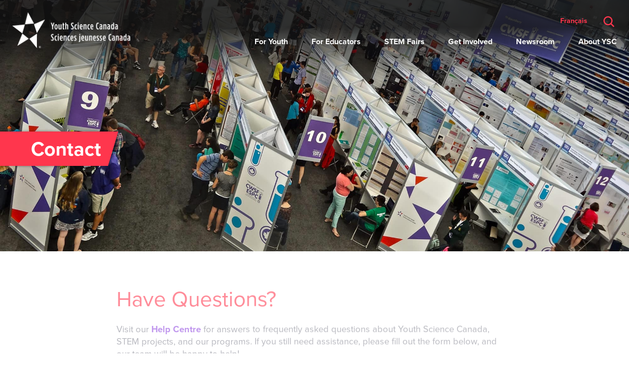

--- FILE ---
content_type: text/html; charset=UTF-8
request_url: https://youthscience.ca/contact/
body_size: 17818
content:
<!DOCTYPE html>
<html class="no-js" lang="en">
	<head>
		<title>Contact - Youth Science Canada | Youth Science Canada</title>

		<meta charset="utf-8">
		<meta http-equiv="x-ua-compatible" content="ie=edge">
		<meta name="viewport" content="width=device-width, initial-scale=1, maximum-scale=1, user-scalable=0">
		<meta charset="UTF-8">
		<link rel="profile" href="https://gmpg.org/xfn/11">
		<link rel="pingback" href="https://youthscience.ca/xmlrpc.php">

		<!-- Google Tag Manager -->
		<script>
		dataLayer = [{
			'language': 'en',
			'site': 'https://youthscience.ca',
		}];
		</script>
		<script>(function(w,d,s,l,i){w[l]=w[l]||[];w[l].push({'gtm.start':
		new Date().getTime(),event:'gtm.js'});var f=d.getElementsByTagName(s)[0],
		j=d.createElement(s),dl=l!='dataLayer'?'&l='+l:'';j.async=true;j.src=
		'https://www.googletagmanager.com/gtm.js?id='+i+dl;f.parentNode.insertBefore(j,f);
		})(window,document,'script','dataLayer','GTM-NXQXXCC9');</script>
		<!-- End Google Tag Manager -->

		<script>(function () { document.documentElement.className = 'js' })();
		</script>

		<link rel="apple-touch-icon-precomposed" href="https://youthscience.ca/wp-content/themes/child-ysc/assets/img/favicon-180.png">
		<link rel="icon" href="https://youthscience.ca/wp-content/themes/child-ysc/assets/img/favicon-196.png">

		<meta name='robots' content='index, follow, max-image-preview:large, max-snippet:-1, max-video-preview:-1' />

	<!-- This site is optimized with the Yoast SEO plugin v25.6 - https://yoast.com/wordpress/plugins/seo/ -->
	<title>Contact - Youth Science Canada</title>
	<link rel="canonical" href="https://youthscience.ca/contact/" />
	<meta property="og:locale" content="en_US" />
	<meta property="og:type" content="article" />
	<meta property="og:title" content="Contact - Youth Science Canada" />
	<meta property="og:url" content="https://youthscience.ca/contact/" />
	<meta property="og:site_name" content="Youth Science Canada" />
	<meta property="article:publisher" content="https://facebook.com/ysc.sjc" />
	<meta property="article:modified_time" content="2025-05-13T03:06:57+00:00" />
	<meta property="og:image" content="https://youthscience.ca/wp-content/uploads/2022/03/1170602-scaled.jpg" />
	<meta property="og:image:width" content="2560" />
	<meta property="og:image:height" content="1441" />
	<meta property="og:image:type" content="image/jpeg" />
	<meta name="twitter:card" content="summary_large_image" />
	<meta name="twitter:site" content="@ysc_sjc" />
	<script type="application/ld+json" class="yoast-schema-graph">{"@context":"https://schema.org","@graph":[{"@type":"WebPage","@id":"https://youthscience.ca/contact/","url":"https://youthscience.ca/contact/","name":"Contact - Youth Science Canada","isPartOf":{"@id":"https://youthscience.ca/#website"},"datePublished":"2020-03-17T14:31:30+00:00","dateModified":"2025-05-13T03:06:57+00:00","breadcrumb":{"@id":"https://youthscience.ca/contact/#breadcrumb"},"inLanguage":"en-US","potentialAction":[{"@type":"ReadAction","target":["https://youthscience.ca/contact/"]}]},{"@type":"BreadcrumbList","@id":"https://youthscience.ca/contact/#breadcrumb","itemListElement":[{"@type":"ListItem","position":1,"name":"Home","item":"https://youthscience.ca/"},{"@type":"ListItem","position":2,"name":"Contact"}]},{"@type":"WebSite","@id":"https://youthscience.ca/#website","url":"https://youthscience.ca/","name":"Youth Science Canada","description":"","publisher":{"@id":"https://youthscience.ca/#organization"},"potentialAction":[{"@type":"SearchAction","target":{"@type":"EntryPoint","urlTemplate":"https://youthscience.ca/search/{search_term_string}"},"query-input":{"@type":"PropertyValueSpecification","valueRequired":true,"valueName":"search_term_string"}}],"inLanguage":"en-US"},{"@type":"Organization","@id":"https://youthscience.ca/#organization","name":"Youth Science Canada","url":"https://youthscience.ca/","logo":{"@type":"ImageObject","inLanguage":"en-US","@id":"https://youthscience.ca/#/schema/logo/image/","url":"/wp-content/uploads/2022/10/YSC_Logo_H_RGB_Transparent.png","contentUrl":"/wp-content/uploads/2022/10/YSC_Logo_H_RGB_Transparent.png","width":1728,"height":1000,"caption":"Youth Science Canada"},"image":{"@id":"https://youthscience.ca/#/schema/logo/image/"},"sameAs":["https://facebook.com/ysc.sjc","https://x.com/ysc_sjc","https://youtube.com/c/YouthScienceCanada","https://instagram.com/ysc.sjc"]}]}</script>
	<!-- / Yoast SEO plugin. -->


<link rel='dns-prefetch' href='//cdnjs.cloudflare.com' />
		<!-- This site uses the Google Analytics by MonsterInsights plugin v9.11.1 - Using Analytics tracking - https://www.monsterinsights.com/ -->
							<script src="//www.googletagmanager.com/gtag/js?id=G-K0C1118N03"  data-cfasync="false" data-wpfc-render="false" type="text/javascript" async></script>
			<script data-cfasync="false" data-wpfc-render="false" type="text/javascript">
				var mi_version = '9.11.1';
				var mi_track_user = true;
				var mi_no_track_reason = '';
								var MonsterInsightsDefaultLocations = {"page_location":"https:\/\/youthscience.ca\/contact\/"};
								if ( typeof MonsterInsightsPrivacyGuardFilter === 'function' ) {
					var MonsterInsightsLocations = (typeof MonsterInsightsExcludeQuery === 'object') ? MonsterInsightsPrivacyGuardFilter( MonsterInsightsExcludeQuery ) : MonsterInsightsPrivacyGuardFilter( MonsterInsightsDefaultLocations );
				} else {
					var MonsterInsightsLocations = (typeof MonsterInsightsExcludeQuery === 'object') ? MonsterInsightsExcludeQuery : MonsterInsightsDefaultLocations;
				}

								var disableStrs = [
										'ga-disable-G-K0C1118N03',
									];

				/* Function to detect opted out users */
				function __gtagTrackerIsOptedOut() {
					for (var index = 0; index < disableStrs.length; index++) {
						if (document.cookie.indexOf(disableStrs[index] + '=true') > -1) {
							return true;
						}
					}

					return false;
				}

				/* Disable tracking if the opt-out cookie exists. */
				if (__gtagTrackerIsOptedOut()) {
					for (var index = 0; index < disableStrs.length; index++) {
						window[disableStrs[index]] = true;
					}
				}

				/* Opt-out function */
				function __gtagTrackerOptout() {
					for (var index = 0; index < disableStrs.length; index++) {
						document.cookie = disableStrs[index] + '=true; expires=Thu, 31 Dec 2099 23:59:59 UTC; path=/';
						window[disableStrs[index]] = true;
					}
				}

				if ('undefined' === typeof gaOptout) {
					function gaOptout() {
						__gtagTrackerOptout();
					}
				}
								window.dataLayer = window.dataLayer || [];

				window.MonsterInsightsDualTracker = {
					helpers: {},
					trackers: {},
				};
				if (mi_track_user) {
					function __gtagDataLayer() {
						dataLayer.push(arguments);
					}

					function __gtagTracker(type, name, parameters) {
						if (!parameters) {
							parameters = {};
						}

						if (parameters.send_to) {
							__gtagDataLayer.apply(null, arguments);
							return;
						}

						if (type === 'event') {
														parameters.send_to = monsterinsights_frontend.v4_id;
							var hookName = name;
							if (typeof parameters['event_category'] !== 'undefined') {
								hookName = parameters['event_category'] + ':' + name;
							}

							if (typeof MonsterInsightsDualTracker.trackers[hookName] !== 'undefined') {
								MonsterInsightsDualTracker.trackers[hookName](parameters);
							} else {
								__gtagDataLayer('event', name, parameters);
							}
							
						} else {
							__gtagDataLayer.apply(null, arguments);
						}
					}

					__gtagTracker('js', new Date());
					__gtagTracker('set', {
						'developer_id.dZGIzZG': true,
											});
					if ( MonsterInsightsLocations.page_location ) {
						__gtagTracker('set', MonsterInsightsLocations);
					}
										__gtagTracker('config', 'G-K0C1118N03', {"forceSSL":"true","link_attribution":"true"} );
										window.gtag = __gtagTracker;										(function () {
						/* https://developers.google.com/analytics/devguides/collection/analyticsjs/ */
						/* ga and __gaTracker compatibility shim. */
						var noopfn = function () {
							return null;
						};
						var newtracker = function () {
							return new Tracker();
						};
						var Tracker = function () {
							return null;
						};
						var p = Tracker.prototype;
						p.get = noopfn;
						p.set = noopfn;
						p.send = function () {
							var args = Array.prototype.slice.call(arguments);
							args.unshift('send');
							__gaTracker.apply(null, args);
						};
						var __gaTracker = function () {
							var len = arguments.length;
							if (len === 0) {
								return;
							}
							var f = arguments[len - 1];
							if (typeof f !== 'object' || f === null || typeof f.hitCallback !== 'function') {
								if ('send' === arguments[0]) {
									var hitConverted, hitObject = false, action;
									if ('event' === arguments[1]) {
										if ('undefined' !== typeof arguments[3]) {
											hitObject = {
												'eventAction': arguments[3],
												'eventCategory': arguments[2],
												'eventLabel': arguments[4],
												'value': arguments[5] ? arguments[5] : 1,
											}
										}
									}
									if ('pageview' === arguments[1]) {
										if ('undefined' !== typeof arguments[2]) {
											hitObject = {
												'eventAction': 'page_view',
												'page_path': arguments[2],
											}
										}
									}
									if (typeof arguments[2] === 'object') {
										hitObject = arguments[2];
									}
									if (typeof arguments[5] === 'object') {
										Object.assign(hitObject, arguments[5]);
									}
									if ('undefined' !== typeof arguments[1].hitType) {
										hitObject = arguments[1];
										if ('pageview' === hitObject.hitType) {
											hitObject.eventAction = 'page_view';
										}
									}
									if (hitObject) {
										action = 'timing' === arguments[1].hitType ? 'timing_complete' : hitObject.eventAction;
										hitConverted = mapArgs(hitObject);
										__gtagTracker('event', action, hitConverted);
									}
								}
								return;
							}

							function mapArgs(args) {
								var arg, hit = {};
								var gaMap = {
									'eventCategory': 'event_category',
									'eventAction': 'event_action',
									'eventLabel': 'event_label',
									'eventValue': 'event_value',
									'nonInteraction': 'non_interaction',
									'timingCategory': 'event_category',
									'timingVar': 'name',
									'timingValue': 'value',
									'timingLabel': 'event_label',
									'page': 'page_path',
									'location': 'page_location',
									'title': 'page_title',
									'referrer' : 'page_referrer',
								};
								for (arg in args) {
																		if (!(!args.hasOwnProperty(arg) || !gaMap.hasOwnProperty(arg))) {
										hit[gaMap[arg]] = args[arg];
									} else {
										hit[arg] = args[arg];
									}
								}
								return hit;
							}

							try {
								f.hitCallback();
							} catch (ex) {
							}
						};
						__gaTracker.create = newtracker;
						__gaTracker.getByName = newtracker;
						__gaTracker.getAll = function () {
							return [];
						};
						__gaTracker.remove = noopfn;
						__gaTracker.loaded = true;
						window['__gaTracker'] = __gaTracker;
					})();
									} else {
										console.log("");
					(function () {
						function __gtagTracker() {
							return null;
						}

						window['__gtagTracker'] = __gtagTracker;
						window['gtag'] = __gtagTracker;
					})();
									}
			</script>
							<!-- / Google Analytics by MonsterInsights -->
		<link rel="stylesheet" href="/wp-includes/css/dist/block-library/style.min.css?ver=6.6.4">
<style id='classic-theme-styles-inline-css' type='text/css'>
/*! This file is auto-generated */
.wp-block-button__link{color:#fff;background-color:#32373c;border-radius:9999px;box-shadow:none;text-decoration:none;padding:calc(.667em + 2px) calc(1.333em + 2px);font-size:1.125em}.wp-block-file__button{background:#32373c;color:#fff;text-decoration:none}
</style>
<style id='global-styles-inline-css' type='text/css'>
:root{--wp--preset--aspect-ratio--square: 1;--wp--preset--aspect-ratio--4-3: 4/3;--wp--preset--aspect-ratio--3-4: 3/4;--wp--preset--aspect-ratio--3-2: 3/2;--wp--preset--aspect-ratio--2-3: 2/3;--wp--preset--aspect-ratio--16-9: 16/9;--wp--preset--aspect-ratio--9-16: 9/16;--wp--preset--color--black: #000000;--wp--preset--color--cyan-bluish-gray: #abb8c3;--wp--preset--color--white: #ffffff;--wp--preset--color--pale-pink: #f78da7;--wp--preset--color--vivid-red: #cf2e2e;--wp--preset--color--luminous-vivid-orange: #ff6900;--wp--preset--color--luminous-vivid-amber: #fcb900;--wp--preset--color--light-green-cyan: #7bdcb5;--wp--preset--color--vivid-green-cyan: #00d084;--wp--preset--color--pale-cyan-blue: #8ed1fc;--wp--preset--color--vivid-cyan-blue: #0693e3;--wp--preset--color--vivid-purple: #9b51e0;--wp--preset--gradient--vivid-cyan-blue-to-vivid-purple: linear-gradient(135deg,rgba(6,147,227,1) 0%,rgb(155,81,224) 100%);--wp--preset--gradient--light-green-cyan-to-vivid-green-cyan: linear-gradient(135deg,rgb(122,220,180) 0%,rgb(0,208,130) 100%);--wp--preset--gradient--luminous-vivid-amber-to-luminous-vivid-orange: linear-gradient(135deg,rgba(252,185,0,1) 0%,rgba(255,105,0,1) 100%);--wp--preset--gradient--luminous-vivid-orange-to-vivid-red: linear-gradient(135deg,rgba(255,105,0,1) 0%,rgb(207,46,46) 100%);--wp--preset--gradient--very-light-gray-to-cyan-bluish-gray: linear-gradient(135deg,rgb(238,238,238) 0%,rgb(169,184,195) 100%);--wp--preset--gradient--cool-to-warm-spectrum: linear-gradient(135deg,rgb(74,234,220) 0%,rgb(151,120,209) 20%,rgb(207,42,186) 40%,rgb(238,44,130) 60%,rgb(251,105,98) 80%,rgb(254,248,76) 100%);--wp--preset--gradient--blush-light-purple: linear-gradient(135deg,rgb(255,206,236) 0%,rgb(152,150,240) 100%);--wp--preset--gradient--blush-bordeaux: linear-gradient(135deg,rgb(254,205,165) 0%,rgb(254,45,45) 50%,rgb(107,0,62) 100%);--wp--preset--gradient--luminous-dusk: linear-gradient(135deg,rgb(255,203,112) 0%,rgb(199,81,192) 50%,rgb(65,88,208) 100%);--wp--preset--gradient--pale-ocean: linear-gradient(135deg,rgb(255,245,203) 0%,rgb(182,227,212) 50%,rgb(51,167,181) 100%);--wp--preset--gradient--electric-grass: linear-gradient(135deg,rgb(202,248,128) 0%,rgb(113,206,126) 100%);--wp--preset--gradient--midnight: linear-gradient(135deg,rgb(2,3,129) 0%,rgb(40,116,252) 100%);--wp--preset--font-size--small: 13px;--wp--preset--font-size--medium: 20px;--wp--preset--font-size--large: 36px;--wp--preset--font-size--x-large: 42px;--wp--preset--spacing--20: 0.44rem;--wp--preset--spacing--30: 0.67rem;--wp--preset--spacing--40: 1rem;--wp--preset--spacing--50: 1.5rem;--wp--preset--spacing--60: 2.25rem;--wp--preset--spacing--70: 3.38rem;--wp--preset--spacing--80: 5.06rem;--wp--preset--shadow--natural: 6px 6px 9px rgba(0, 0, 0, 0.2);--wp--preset--shadow--deep: 12px 12px 50px rgba(0, 0, 0, 0.4);--wp--preset--shadow--sharp: 6px 6px 0px rgba(0, 0, 0, 0.2);--wp--preset--shadow--outlined: 6px 6px 0px -3px rgba(255, 255, 255, 1), 6px 6px rgba(0, 0, 0, 1);--wp--preset--shadow--crisp: 6px 6px 0px rgba(0, 0, 0, 1);}:where(.is-layout-flex){gap: 0.5em;}:where(.is-layout-grid){gap: 0.5em;}body .is-layout-flex{display: flex;}.is-layout-flex{flex-wrap: wrap;align-items: center;}.is-layout-flex > :is(*, div){margin: 0;}body .is-layout-grid{display: grid;}.is-layout-grid > :is(*, div){margin: 0;}:where(.wp-block-columns.is-layout-flex){gap: 2em;}:where(.wp-block-columns.is-layout-grid){gap: 2em;}:where(.wp-block-post-template.is-layout-flex){gap: 1.25em;}:where(.wp-block-post-template.is-layout-grid){gap: 1.25em;}.has-black-color{color: var(--wp--preset--color--black) !important;}.has-cyan-bluish-gray-color{color: var(--wp--preset--color--cyan-bluish-gray) !important;}.has-white-color{color: var(--wp--preset--color--white) !important;}.has-pale-pink-color{color: var(--wp--preset--color--pale-pink) !important;}.has-vivid-red-color{color: var(--wp--preset--color--vivid-red) !important;}.has-luminous-vivid-orange-color{color: var(--wp--preset--color--luminous-vivid-orange) !important;}.has-luminous-vivid-amber-color{color: var(--wp--preset--color--luminous-vivid-amber) !important;}.has-light-green-cyan-color{color: var(--wp--preset--color--light-green-cyan) !important;}.has-vivid-green-cyan-color{color: var(--wp--preset--color--vivid-green-cyan) !important;}.has-pale-cyan-blue-color{color: var(--wp--preset--color--pale-cyan-blue) !important;}.has-vivid-cyan-blue-color{color: var(--wp--preset--color--vivid-cyan-blue) !important;}.has-vivid-purple-color{color: var(--wp--preset--color--vivid-purple) !important;}.has-black-background-color{background-color: var(--wp--preset--color--black) !important;}.has-cyan-bluish-gray-background-color{background-color: var(--wp--preset--color--cyan-bluish-gray) !important;}.has-white-background-color{background-color: var(--wp--preset--color--white) !important;}.has-pale-pink-background-color{background-color: var(--wp--preset--color--pale-pink) !important;}.has-vivid-red-background-color{background-color: var(--wp--preset--color--vivid-red) !important;}.has-luminous-vivid-orange-background-color{background-color: var(--wp--preset--color--luminous-vivid-orange) !important;}.has-luminous-vivid-amber-background-color{background-color: var(--wp--preset--color--luminous-vivid-amber) !important;}.has-light-green-cyan-background-color{background-color: var(--wp--preset--color--light-green-cyan) !important;}.has-vivid-green-cyan-background-color{background-color: var(--wp--preset--color--vivid-green-cyan) !important;}.has-pale-cyan-blue-background-color{background-color: var(--wp--preset--color--pale-cyan-blue) !important;}.has-vivid-cyan-blue-background-color{background-color: var(--wp--preset--color--vivid-cyan-blue) !important;}.has-vivid-purple-background-color{background-color: var(--wp--preset--color--vivid-purple) !important;}.has-black-border-color{border-color: var(--wp--preset--color--black) !important;}.has-cyan-bluish-gray-border-color{border-color: var(--wp--preset--color--cyan-bluish-gray) !important;}.has-white-border-color{border-color: var(--wp--preset--color--white) !important;}.has-pale-pink-border-color{border-color: var(--wp--preset--color--pale-pink) !important;}.has-vivid-red-border-color{border-color: var(--wp--preset--color--vivid-red) !important;}.has-luminous-vivid-orange-border-color{border-color: var(--wp--preset--color--luminous-vivid-orange) !important;}.has-luminous-vivid-amber-border-color{border-color: var(--wp--preset--color--luminous-vivid-amber) !important;}.has-light-green-cyan-border-color{border-color: var(--wp--preset--color--light-green-cyan) !important;}.has-vivid-green-cyan-border-color{border-color: var(--wp--preset--color--vivid-green-cyan) !important;}.has-pale-cyan-blue-border-color{border-color: var(--wp--preset--color--pale-cyan-blue) !important;}.has-vivid-cyan-blue-border-color{border-color: var(--wp--preset--color--vivid-cyan-blue) !important;}.has-vivid-purple-border-color{border-color: var(--wp--preset--color--vivid-purple) !important;}.has-vivid-cyan-blue-to-vivid-purple-gradient-background{background: var(--wp--preset--gradient--vivid-cyan-blue-to-vivid-purple) !important;}.has-light-green-cyan-to-vivid-green-cyan-gradient-background{background: var(--wp--preset--gradient--light-green-cyan-to-vivid-green-cyan) !important;}.has-luminous-vivid-amber-to-luminous-vivid-orange-gradient-background{background: var(--wp--preset--gradient--luminous-vivid-amber-to-luminous-vivid-orange) !important;}.has-luminous-vivid-orange-to-vivid-red-gradient-background{background: var(--wp--preset--gradient--luminous-vivid-orange-to-vivid-red) !important;}.has-very-light-gray-to-cyan-bluish-gray-gradient-background{background: var(--wp--preset--gradient--very-light-gray-to-cyan-bluish-gray) !important;}.has-cool-to-warm-spectrum-gradient-background{background: var(--wp--preset--gradient--cool-to-warm-spectrum) !important;}.has-blush-light-purple-gradient-background{background: var(--wp--preset--gradient--blush-light-purple) !important;}.has-blush-bordeaux-gradient-background{background: var(--wp--preset--gradient--blush-bordeaux) !important;}.has-luminous-dusk-gradient-background{background: var(--wp--preset--gradient--luminous-dusk) !important;}.has-pale-ocean-gradient-background{background: var(--wp--preset--gradient--pale-ocean) !important;}.has-electric-grass-gradient-background{background: var(--wp--preset--gradient--electric-grass) !important;}.has-midnight-gradient-background{background: var(--wp--preset--gradient--midnight) !important;}.has-small-font-size{font-size: var(--wp--preset--font-size--small) !important;}.has-medium-font-size{font-size: var(--wp--preset--font-size--medium) !important;}.has-large-font-size{font-size: var(--wp--preset--font-size--large) !important;}.has-x-large-font-size{font-size: var(--wp--preset--font-size--x-large) !important;}
:where(.wp-block-post-template.is-layout-flex){gap: 1.25em;}:where(.wp-block-post-template.is-layout-grid){gap: 1.25em;}
:where(.wp-block-columns.is-layout-flex){gap: 2em;}:where(.wp-block-columns.is-layout-grid){gap: 2em;}
:root :where(.wp-block-pullquote){font-size: 1.5em;line-height: 1.6;}
</style>
<link rel="stylesheet" href="/wp-content/plugins/sitepress-multilingual-cms/templates/language-switchers/legacy-list-horizontal/style.min.css?ver=1">
<link rel="stylesheet" href="/wp-content/plugins/search-filter-pro/public/assets/css/search-filter.min.css?ver=2.5.19">
<link rel="stylesheet" href="/wp-content/themes/parent-ysc/build/parent/bundle.d9b98d9f.css">
<link rel="stylesheet" href="/wp-content/themes/parent-ysc/build/child.ysc/bundle.d9b98d9f.css?ver=1680198346">
<script type="text/javascript" src="/wp-content/plugins/google-analytics-for-wordpress/assets/js/frontend-gtag.min.js?ver=9.11.1" id="monsterinsights-frontend-script-js" async="async" data-wp-strategy="async"></script>
<script data-cfasync="false" data-wpfc-render="false" type="text/javascript" id='monsterinsights-frontend-script-js-extra'>/* <![CDATA[ */
var monsterinsights_frontend = {"js_events_tracking":"true","download_extensions":"doc,pdf,ppt,zip,xls,docx,pptx,xlsx","inbound_paths":"[{\"path\":\"\\\/go\\\/\",\"label\":\"affiliate\"},{\"path\":\"\\\/recommend\\\/\",\"label\":\"affiliate\"}]","home_url":"https:\/\/youthscience.ca","hash_tracking":"false","v4_id":"G-K0C1118N03"};/* ]]> */
</script>
<script type="text/javascript" src="/wp-includes/js/jquery/jquery.min.js?ver=3.7.1" id="jquery-core-js"></script>
<script type="text/javascript" src="/wp-includes/js/jquery/jquery-migrate.min.js?ver=3.4.1" id="jquery-migrate-js"></script>
<script type="text/javascript" id="search-filter-plugin-build-js-extra">
/* <![CDATA[ */
var SF_LDATA = {"ajax_url":"https:\/\/youthscience.ca\/wp-admin\/admin-ajax.php","home_url":"https:\/\/youthscience.ca\/","extensions":[]};
/* ]]> */
</script>
<script type="text/javascript" src="/wp-content/plugins/search-filter-pro/public/assets/js/search-filter-build.min.js?ver=2.5.19" id="search-filter-plugin-build-js"></script>
<script type="text/javascript" src="/wp-content/plugins/search-filter-pro/public/assets/js/chosen.jquery.min.js?ver=2.5.19" id="search-filter-plugin-chosen-js"></script>
<script type="text/javascript" src="//cdnjs.cloudflare.com/ajax/libs/modernizr/2.8.2/modernizr.min.js?ver=6.6.4" id="modernizr-js"></script>
<script type="text/javascript" src="//cdnjs.cloudflare.com/ajax/libs/gsap/3.0.5/gsap.min.js?ver=6.6.4" id="gsap-js"></script>
<meta name="generator" content="WPML ver:4.8.6 stt:1,4;" />
<style class="wpcode-css-snippet">/* Text adjustments */
.section {
	font-size: 1.15rem;
}

.section .section-header p {
	font-size: 1.15rem;
}

.section .section-header .title--red {
	color: #ff364d;
}

.section .section-header.no-title p {
    font-size: inherit;
}

blockquote:not(.section--testimonials blockquote) {
	font-style: italic;
	background: #6639b733;
	border-left: 3px solid #6639b7;
	box-shadow: 2px 2px 5px rgba(0,0,0,0.1);
	color: #6639b7;
	
	&> p {
		padding: 10px 15px;
	}
}

/*
.section.section--plain-content {
padding-top: unset;
}*/

/* Image Caption stlying */
.wp-caption-text {
    margin-block: 1.25rem 2rem;
    font-size: 90%;
    font-style: italic;
}

/* List styling */
.section .section-header ul, .section .section-header ol {
	list-style: revert;
	padding: 0 2rem;
}
section .section-content ul:not(article ul, .menu, .searchandfilter ul) {
    display: inline-block;
    list-style: disc;
    text-align: start;
	margin: unset;
	padding: 0 2rem;
}

.section-content nav.links {
    display: flex
;
    flex-direction: column;
    gap: 1rem;
    width: fit-content;
}

/* Columns section */
@media screen and (max-width: 779px) {
.columns--lines .column::after {
	display: none;
}
}

/* Content Image Split */
.section--title-content .content--image img {
	margin-top: -7.5rem;
	object-fit: cover;
	width: 100%;
}

/* Team Member avatar */

.section--bio .section-header .thumbnail {
    width: 20%;
    padding-top: 20%;
    margin: -10% auto 2rem;
    background-size: cover;
    background-repeat: no-repeat;
    background-position: top;
    border-radius: 50%;
}

/* Subtitle */
.section .section-header .title+.subtitle {
	margin-top: -0.5em;
}

/* Buttons */
section .section-footer .buttons {
	flex-wrap: wrap;
}

/* Testimonial Background Image Overlay */
.section--testimonials {
	position: relative;
}

.section--testimonials::before {
	content: '';
    position: absolute;
    top: 0;
    left: 0;
    width: 100%;
    height: 100%;
    background-color: rgba(102, 57, 183, 0.9);
}

.section--testimonials .tns-nav button {
	background-color: rgba(255, 255, 255, 0.5);
	z-index: 1;
}</style><!-- Fundraise Up: the new standard for online giving -->
<script>(function(w,d,s,n,a){if(!w[n]){var l='call,catch,on,once,set,then,track'
.split(','),i,o=function(n){return'function'==typeof n?o.l.push([arguments])&&o
:function(){return o.l.push([n,arguments])&&o}},t=d.getElementsByTagName(s)[0],
j=d.createElement(s);j.async=!0;j.src='https://cdn.fundraiseup.com/widget/'+a;
t.parentNode.insertBefore(j,t);o.s=Date.now();o.v=4;o.h=w.location.href;o.l=[];
for(i=0;i<7;i++)o[l[i]]=o(l[i]);w[n]=o}
})(window,document,'script','FundraiseUp','ACVKDPVG');</script>
<!-- End Fundraise Up --><link rel="icon" href="/wp-content/uploads/2022/10/cropped-YSC_Star_rgb-32x32.png" sizes="32x32" />
<link rel="icon" href="/wp-content/uploads/2022/10/cropped-YSC_Star_rgb-192x192.png" sizes="192x192" />
<link rel="apple-touch-icon" href="/wp-content/uploads/2022/10/cropped-YSC_Star_rgb-180x180.png" />
<meta name="msapplication-TileImage" content="/wp-content/uploads/2022/10/cropped-YSC_Star_rgb-270x270.png" />


	</head>

	<body class="page page-id-47 contact">
		<!-- Google Tag Manager (noscript) -->
		<noscript><iframe src="https://www.googletagmanager.com/ns.html?id=GTM-NXQXXCC9"
		height="0" width="0" style="display:none;visibility:hidden"></iframe></noscript>
		<!-- End Google Tag Manager (noscript) -->
		<div id="page" class="site">

			<div class="site-layout">

				<div id="drawer" class="drawer">
					<nav class="drawer__nav">
						<div class="drawer-search-form">
							<form method="get" role="search" action="https://youthscience.ca">
								<input name="s" type="search" placeholder=" " value="" aria-label="Search">
								<button type="submit" class="icon-wrapper"><svg class="icon icons/search"><use xlink:href="#sprite-icons/search"></use></svg></button>
							</form>
						</div>
						<ul class="menu menu-drawer">
            
        
        <li class="menu-item menu-item menu-for-youth">
            <a class="menu-link" href="https://youthscience.ca/for-students/">For Youth</a>
                    </li>
            
        
        <li class="menu-item menu-item menu-for-educators">
            <a class="menu-link" href="https://youthscience.ca/for-educators/">For Educators</a>
                    </li>
            
        
        <li class="menu-item menu-item menu-stem-fairs">
            <a class="menu-link" href="https://youthscience.ca/science-fairs/">STEM Fairs</a>
                    </li>
            
        
        <li class="menu-item menu-item menu-get-involved">
            <a class="menu-link" href="https://youthscience.ca/get-involved/">Get Involved</a>
                    </li>
            
        
        <li class="menu-item menu-item menu-newsroom">
            <a class="menu-link" href="https://youthscience.ca/newsroom/">Newsroom</a>
                    </li>
            
        
        <li class="menu-item menu-item menu-about-ysc">
            <a class="menu-link" href="https://youthscience.ca/about-ysc/">About YSC</a>
                    </li>
    </ul>
<ul class="menu menu-utility menu--reverse">
        <li class="menu-item menu-item ">
                    
<div class="wpml-ls-statics-shortcode_actions wpml-ls wpml-ls-legacy-list-horizontal">
	<ul role="menu"><li class="wpml-ls-slot-shortcode_actions wpml-ls-item wpml-ls-item-fr wpml-ls-first-item wpml-ls-last-item wpml-ls-item-legacy-list-horizontal" role="none">
				<a href="https://youthscience.ca/fr/contact/" class="wpml-ls-link" role="menuitem"  aria-label="Switch to Français" title="Switch to Français" >
                    <span class="wpml-ls-native" lang="fr">Français</span></a>
			</li></ul>
</div>

            </li>
</ul>					</nav>
				</div>

				<div id="masthead" class="site-header between-xs bottom-xs" role="banner">
					<div class="header__branding">
						
																											<h2 class="title">
								<span class="screen-reader-text">Youth Science Canada</span>
								<a href="https://youthscience.ca" rel="home">
									<img alt="Youth Science Canada" src="/wp-content/uploads/2020/03/logo-ysc.png">
								</a>
							</h2>
											</div>
					<!-- .site-branding -->
					<nav class="header__nav">
						<ul class="menu menu-utility end-xs middle-xs">
        
    
    <li class="menu-item">
                    
<div class="wpml-ls-statics-shortcode_actions wpml-ls wpml-ls-legacy-list-horizontal">
	<ul role="menu"><li class="wpml-ls-slot-shortcode_actions wpml-ls-item wpml-ls-item-fr wpml-ls-first-item wpml-ls-last-item wpml-ls-item-legacy-list-horizontal" role="none">
				<a href="https://youthscience.ca/fr/contact/" class="wpml-ls-link" role="menuitem"  aria-label="Switch to Français" title="Switch to Français" >
                    <span class="wpml-ls-native" lang="fr">Français</span></a>
			</li></ul>
</div>

            </li>
    <li class="header-search-form">
        <form method="get" role="search" action="https://youthscience.ca">
            <input name="s" type="search" placeholder=" " value="" aria-label="Search">
            <button type="submit" class="icon-wrapper"><svg class="icon search-input"><use xlink:href="#sprite-search-input"></use></svg></button>
        </form>
    </li>
</ul>
<ul class="menu menu-main">
            
        
        <li class="menu-item menu-item menu-for-youth">
            <a class="menu-link" href="https://youthscience.ca/for-students/">For Youth</a>
                    </li>
            
        
        <li class="menu-item menu-item menu-for-educators">
            <a class="menu-link" href="https://youthscience.ca/for-educators/">For Educators</a>
                    </li>
            
        
        <li class="menu-item menu-item menu-stem-fairs">
            <a class="menu-link" href="https://youthscience.ca/science-fairs/">STEM Fairs</a>
                    </li>
            
        
        <li class="menu-item menu-item menu-get-involved">
            <a class="menu-link" href="https://youthscience.ca/get-involved/">Get Involved</a>
                    </li>
            
        
        <li class="menu-item menu-item menu-newsroom">
            <a class="menu-link" href="https://youthscience.ca/newsroom/">Newsroom</a>
                    </li>
            
        
        <li class="menu-item menu-item menu-about-ysc">
            <a class="menu-link" href="https://youthscience.ca/about-ysc/">About YSC</a>
                    </li>
    </ul>					</nav>

					<div tabindex="0" aria-label="Open Menu" aria-expanded="false" class="hamburger" data-drawer-toggle>
						<span class="bar"></span>
						<span class="bar"></span>
						<span class="bar"></span>
					</div>
				</div>				

				<div id="content" class="site-content">
					        
<section class="section section--hero  " data-block_f2c20d2e05d7051dd2cfd26021cb44fa id="contact">
        <div class="container-full-width">
                            <div class="row">
                <div class="col-xs-12 col-sm-8 col-md-8 col-lg-6" data-appear="fade-right" data-appear-delay="500">
                                    <h1 class="hero-title border-red-top" data-equal-lines>Contact</h1>
                            </div>
            </div>
            </div>
    <style type="text/css">
        [data-block_f2c20d2e05d7051dd2cfd26021cb44fa] {
            background-image: url(/wp-content/uploads/2020/06/pic-2000x1193.jpg);
            color: #ffffff;
        }

        @media (max-width: 30em) {
            [data-block_f2c20d2e05d7051dd2cfd26021cb44fa]:before {
                background-color: #3339ae !important;
            }
        }

        [data-block_f2c20d2e05d7051dd2cfd26021cb44fa] .hero-logo:before {
            background-color: #3339ae;
            opacity: 0.8;
        }

        [data-block_f2c20d2e05d7051dd2cfd26021cb44fa] .hero-title:before {
            background-color: #ff364d;
            opacity: 1;
        }
    </style>
    
    <style type="text/css">
        [data-block_f2c20d2e05d7051dd2cfd26021cb44fa] {
                    }
    </style>
</section>


<section class="section section--title  light" data-block_e3b10f310e7936559b463d2885f3d223 id="have-questions">
        <div class="container-fluid">
        <div class="row justify-center ">
            <div class="col-xs-12 col-sm-10 col-md-8">
                <div class="section-header " data-scroll='{ "y": 20, "opacity": 0 }' data-scroll-start="0.1" data-scroll-end="0.35">
                                            <h2 class="title title--red">Have Questions?</h2>
                                        <p>Visit our <a href="https://help.youthscience.ca/portal/en/kb">Help Centre</a> for answers to frequently asked questions about Youth Science Canada, STEM projects, and our programs. If you still need assistance, please fill out the form below, and our team will be happy to help!</p>
<p><iframe style="height: 700px; width: 99%; border: none;" src="https://forms.zohopublic.com/youthsciencecanada/form/Complaints/formperma/w0BXoDmvh6k62SsZEGBm8EsJTQfI2wR1EcyVCamndec?referrername=Youth%20Science%20Canada" frameborder="0" aria-label="Contact Us"></iframe></p>
<p><img loading="lazy" decoding="async" class="size-medium wp-image-5903 aligncenter" src="https://youthscience.ca/wp-content/uploads/2022/10/YSC_Logo_H_RGB_Transparent-300x174.png" alt="" width="300" height="174" srcset="/wp-content/uploads/2022/10/YSC_Logo_H_RGB_Transparent-300x174.png 300w, /wp-content/uploads/2022/10/YSC_Logo_H_RGB_Transparent-1024x593.png 1024w, /wp-content/uploads/2022/10/YSC_Logo_H_RGB_Transparent-768x444.png 768w, /wp-content/uploads/2022/10/YSC_Logo_H_RGB_Transparent-1536x889.png 1536w, /wp-content/uploads/2022/10/YSC_Logo_H_RGB_Transparent.png 1728w" sizes="(max-width: 300px) 100vw, 300px" /></p>
<p>PO Box 1232,<br />
Trenton, ON K8V 5R9</p>
<p>Tel: 416-341-0040<br />
Toll free: 866-341-0040<br />
Toll-free Fax: 866-341-0040</p>

                </div>
                                
            </div>
        </div>
    </div>
    
    <style type="text/css">
        [data-block_e3b10f310e7936559b463d2885f3d223] {
                            background-color: #ffffff;
                    }
    </style>
</section>
				</div>

				<div id="footer" class="site-footer">
					<div class="container-fluid">
						<div class="row">
							<div class="col-xs-12">
								<ul class="menu menu-footer center-sm">
    
                                    <li data-menu-mobile class="menu-item menu-item menu-about-ysc menu-item-has-children">
                    <a class="menu-link" href="https://youthscience.ca/about-ysc/">About YSC<span data-toggle><svg class="icon icons/chevron-down"><use xlink:href="#sprite-icons/chevron-down"></use></svg></span></a>                    
                                            <ul class="menu-drop">
                                                            <li class="menu-drop-item menu-item menu-mission-and-vision">
                                    <a class="menu-link" href="https://youthscience.ca/about-ysc/mission-and-vision/">Mission and Vision</a>
                                </li>
                                                            <li class="menu-drop-item menu-item menu-our-team">
                                    <a class="menu-link" href="/about-ysc/#staff-team">Our Team</a>
                                </li>
                                                            <li class="menu-drop-item menu-item menu-board-of-directors">
                                    <a class="menu-link" href="https://youthscience.ca/about-ysc/board-of-directors/">Board of Directors</a>
                                </li>
                                                            <li class="menu-drop-item menu-item menu-awards">
                                    <a class="menu-link" href="https://youthscience.ca/about-ysc/awards/">Awards</a>
                                </li>
                                                            <li class="menu-drop-item menu-item menu-accountability-transparency">
                                    <a class="menu-link" href="https://youthscience.ca/about-ysc/accountability-transparency/">Accountability &#038; Transparency</a>
                                </li>
                                                            <li class="menu-drop-item menu-item menu-ethical-behaviour-complaints">
                                    <a class="menu-link" href="https://youthscience.ca/about-ysc/ethical-behaviour-complaints/">Ethical Behaviour &amp; Complaints</a>
                                </li>
                                                            <li class="menu-drop-item menu-item menu-logo-image-brand-guidelines">
                                    <a class="menu-link" href="https://youthscience.ca/logo-image-brand-guidelines/">Logo &#038; Image Brand Guidelines</a>
                                </li>
                                                    </ul>
                                    </li>
                        
                                    <li data-menu-mobile class="menu-item menu-item menu-get-involved menu-item-has-children">
                    <a class="menu-link" href="https://youthscience.ca/get-involved/">Get Involved<span data-toggle><svg class="icon icons/chevron-down"><use xlink:href="#sprite-icons/chevron-down"></use></svg></span></a>                    
                                            <ul class="menu-drop">
                                                            <li class="menu-drop-item menu-item menu-become-a-member">
                                    <a class="menu-link" href="https://youthscience.ca/get-involved/apply/">Become a Member</a>
                                </li>
                                                            <li class="menu-drop-item menu-item menu-volunteer">
                                    <a class="menu-link" href="https://youthscience.ca/get-involved/volunteer/">Volunteer</a>
                                </li>
                                                            <li class="menu-drop-item menu-item menu-partner-with-us">
                                    <a class="menu-link" href="https://youthscience.ca/get-involved/partner/">Partner with Us</a>
                                </li>
                                                            <li class="menu-drop-item menu-item menu-donate">
                                    <a class="menu-link" href="https://youthscience.ca/?form=Donations">Donate</a>
                                </li>
                                                    </ul>
                                    </li>
                        
                                    <li data-menu-mobile class="menu-item menu-item menu-stem-fairs menu-item-has-children">
                    <a class="menu-link" href="https://youthscience.ca/science-fairs/">STEM Fairs<span data-toggle><svg class="icon icons/chevron-down"><use xlink:href="#sprite-icons/chevron-down"></use></svg></span></a>                    
                                            <ul class="menu-drop">
                                                            <li class="menu-drop-item menu-item menu-regional-fair-finder">
                                    <a class="menu-link" href="https://youthscience.ca/science-fairs/regional-fairs/">Regional Fair Finder</a>
                                </li>
                                                            <li class="menu-drop-item menu-item menu-cwsf">
                                    <a class="menu-link" href="https://youthscience.ca/science-fairs/cwsf/">CWSF</a>
                                </li>
                                                            <li class="menu-drop-item menu-item menu-team-canada">
                                    <a class="menu-link" href="https://youthscience.ca/science-fairs/team-canada/">Team Canada</a>
                                </li>
                                                    </ul>
                                    </li>
                        
                                    <li data-menu-mobile class="menu-item menu-item menu-our-programs menu-item-has-children">
                    <a class="menu-link" href="https://youthscience.ca/programs/">Our Programs<span data-toggle><svg class="icon icons/chevron-down"><use xlink:href="#sprite-icons/chevron-down"></use></svg></span></a>                    
                                            <ul class="menu-drop">
                                                            <li class="menu-drop-item menu-item menu-for-youth">
                                    <a class="menu-link" href="https://youthscience.ca/for-students/">For Youth</a>
                                </li>
                                                            <li class="menu-drop-item menu-item menu-for-educators">
                                    <a class="menu-link" href="https://youthscience.ca/for-educators/">For Educators</a>
                                </li>
                                                            <li class="menu-drop-item menu-item menu-for-alumni">
                                    <a class="menu-link" href="https://youthscience.ca/alumni/">For Alumni</a>
                                </li>
                                                    </ul>
                                    </li>
                        
                                    <li class="menu-item">
                    <ul class="children">
                                                    <li class="menu-item menu-item menu-newsroom">
                                <a class="menu-link" href="https://youthscience.ca/newsroom/">Newsroom</a>
                            </li>
                                                    <li class="menu-item active menu-item menu-contact">
                                <a class="menu-link" href="https://youthscience.ca/contact/">Contact</a>
                            </li>
                                                    <li class="menu-item menu-item menu-join-our-newsletter">
                                <a class="menu-link" href="https://youthscience.ca/newsletters/">Join our newsletter</a>
                            </li>
                                            </ul>
                </li>
                        
            <li class="menu-item menu-item menu-social menu-item-has-children">
            <span class="menu-link hidden-xs">Social</span>
                            <ul class="menu-social">
                                            <li>
                            <a href="https://youthscience.ca/discord">
                                <?xml version="1.0" encoding="UTF-8" standalone="no"?>
<!DOCTYPE svg PUBLIC "-//W3C//DTD SVG 1.1//EN" "http://www.w3.org/Graphics/SVG/1.1/DTD/svg11.dtd">
<svg width="100%" height="100%" viewBox="0 0 60 60" version="1.1" xmlns="http://www.w3.org/2000/svg" xmlns:xlink="http://www.w3.org/1999/xlink" xml:space="preserve" xmlns:serif="http://www.serif.com/" style="fill-rule:evenodd;clip-rule:evenodd;stroke-linejoin:round;stroke-miterlimit:2;">
    <g transform="matrix(0.24,0,0,0.24,0,0)">
        <path d="M238.5,66.5C238.5,36.145 213.855,11.5 183.5,11.5L66.5,11.5C36.145,11.5 11.5,36.145 11.5,66.5L11.5,183.5C11.5,213.855 36.145,238.5 66.5,238.5L183.5,238.5C213.855,238.5 238.5,213.855 238.5,183.5L238.5,66.5ZM187.432,67.723C175.949,62.455 163.636,58.573 150.762,56.35C150.527,56.307 150.293,56.414 150.172,56.628C148.589,59.445 146.835,63.119 145.606,66.008C131.759,63.934 117.983,63.934 104.419,66.008C103.191,63.055 101.373,59.445 99.782,56.628C99.662,56.421 99.427,56.314 99.193,56.35C86.326,58.566 74.012,62.448 62.523,67.723C62.423,67.766 62.338,67.838 62.281,67.931C38.925,102.824 32.527,136.859 35.666,170.473C35.68,170.637 35.772,170.795 35.9,170.895C51.31,182.211 66.237,189.081 80.886,193.635C81.121,193.706 81.369,193.62 81.518,193.427C84.984,188.695 88.073,183.705 90.721,178.458C90.877,178.151 90.728,177.786 90.409,177.664C85.509,175.806 80.843,173.54 76.356,170.966C76.001,170.759 75.972,170.251 76.299,170.008C77.243,169.3 78.188,168.564 79.09,167.82C79.253,167.685 79.48,167.656 79.672,167.742C109.156,181.203 141.076,181.203 170.212,167.742C170.403,167.649 170.631,167.678 170.801,167.813C171.703,168.557 172.648,169.3 173.599,170.008C173.926,170.251 173.904,170.759 173.549,170.966C169.061,173.59 164.396,175.806 159.489,177.657C159.169,177.779 159.027,178.151 159.184,178.458C161.889,183.698 164.978,188.688 168.38,193.42C168.522,193.62 168.777,193.706 169.012,193.635C183.732,189.081 198.659,182.211 214.068,170.895C214.203,170.795 214.289,170.644 214.303,170.48C218.059,131.619 208.011,97.863 187.666,67.938C187.617,67.838 187.532,67.766 187.432,67.723ZM95.124,150.006C86.247,150.006 78.933,141.856 78.933,131.848C78.933,121.839 86.106,113.69 95.124,113.69C104.213,113.69 111.457,121.911 111.315,131.848C111.315,141.856 104.142,150.006 95.124,150.006ZM154.987,150.006C146.11,150.006 138.796,141.856 138.796,131.848C138.796,121.839 145.968,113.69 154.987,113.69C164.076,113.69 171.319,121.911 171.178,131.848C171.178,141.856 164.076,150.006 154.987,150.006Z"/>
    </g>
</svg>

                            </a>
                        </li>
                                            <li>
                            <a href="https://youthscience.ca/instagram">
                                <svg xmlns="http://www.w3.org/2000/svg" width="24" height="24" viewBox="0 0 24 24">
    <path d="M15.233 5.488c-.843-.038-1.097-.046-3.233-.046s-2.389.008-3.232.046c-2.17.099-3.181 1.127-3.279 3.279-.039.844-.048 1.097-.048 3.233s.009 2.389.047 3.233c.099 2.148 1.106 3.18 3.279 3.279.843.038 1.097.047 3.233.047 2.137 0 2.39-.008 3.233-.046 2.17-.099 3.18-1.129 3.279-3.279.038-.844.046-1.097.046-3.233s-.008-2.389-.046-3.232c-.099-2.153-1.111-3.182-3.279-3.281zm-3.233 10.62c-2.269 0-4.108-1.839-4.108-4.108 0-2.269 1.84-4.108 4.108-4.108s4.108 1.839 4.108 4.108c0 2.269-1.839 4.108-4.108 4.108zm4.271-7.418c-.53 0-.96-.43-.96-.96s.43-.96.96-.96.96.43.96.96-.43.96-.96.96zm-1.604 3.31c0 1.473-1.194 2.667-2.667 2.667s-2.667-1.194-2.667-2.667c0-1.473 1.194-2.667 2.667-2.667s2.667 1.194 2.667 2.667zm4.333-12h-14c-2.761 0-5 2.239-5 5v14c0 2.761 2.239 5 5 5h14c2.762 0 5-2.239 5-5v-14c0-2.761-2.238-5-5-5zm.952 15.298c-.132 2.909-1.751 4.521-4.653 4.654-.854.039-1.126.048-3.299.048s-2.444-.009-3.298-.048c-2.908-.133-4.52-1.748-4.654-4.654-.039-.853-.048-1.125-.048-3.298 0-2.172.009-2.445.048-3.298.134-2.908 1.748-4.521 4.654-4.653.854-.04 1.125-.049 3.298-.049s2.445.009 3.299.048c2.908.133 4.523 1.751 4.653 4.653.039.854.048 1.127.048 3.299 0 2.173-.009 2.445-.048 3.298z"/>
</svg>
                            </a>
                        </li>
                                            <li>
                            <a href="https://youthscience.ca/facebook">
                                <svg xmlns="http://www.w3.org/2000/svg" width="24" height="24" viewBox="0 0 24 24"><path d="M19 0h-14c-2.761 0-5 2.239-5 5v14c0 2.761 2.239 5 5 5h14c2.762 0 5-2.239 5-5v-14c0-2.761-2.238-5-5-5zm-3 7h-1.924c-.615 0-1.076.252-1.076.889v1.111h3l-.238 3h-2.762v8h-3v-8h-2v-3h2v-1.923c0-2.022 1.064-3.077 3.461-3.077h2.539v3z"/></svg>
                            </a>
                        </li>
                                            <li>
                            <a href="https://youthscience.ca/twitter">
                                <svg xmlns="http://www.w3.org/2000/svg" width="24" height="24" viewBox="0 0 24 24"><path d="M19 0h-14c-2.761 0-5 2.239-5 5v14c0 2.761 2.239 5 5 5h14c2.762 0 5-2.239 5-5v-14c0-2.761-2.238-5-5-5zm-.139 9.237c.209 4.617-3.234 9.765-9.33 9.765-1.854 0-3.579-.543-5.032-1.475 1.742.205 3.48-.278 4.86-1.359-1.437-.027-2.649-.976-3.066-2.28.515.098 1.021.069 1.482-.056-1.579-.317-2.668-1.739-2.633-3.26.442.246.949.394 1.486.411-1.461-.977-1.875-2.907-1.016-4.383 1.619 1.986 4.038 3.293 6.766 3.43-.479-2.053 1.08-4.03 3.199-4.03.943 0 1.797.398 2.395 1.037.748-.147 1.451-.42 2.086-.796-.246.767-.766 1.41-1.443 1.816.664-.08 1.297-.256 1.885-.517-.439.656-.996 1.234-1.639 1.697z"/></svg>
                            </a>
                        </li>
                                            <li>
                            <a href="https://youthscience.ca/youtube">
                                <svg xmlns="http://www.w3.org/2000/svg" width="24" height="24" viewBox="0 0 24 24"><path d="M10 9.333l5.333 2.662-5.333 2.672v-5.334zm14-4.333v14c0 2.761-2.238 5-5 5h-14c-2.761 0-5-2.239-5-5v-14c0-2.761 2.239-5 5-5h14c2.762 0 5 2.239 5 5zm-4 7c-.02-4.123-.323-5.7-2.923-5.877-2.403-.164-7.754-.163-10.153 0-2.598.177-2.904 1.747-2.924 5.877.02 4.123.323 5.7 2.923 5.877 2.399.163 7.75.164 10.153 0 2.598-.177 2.904-1.747 2.924-5.877z"/></svg>
                            </a>
                        </li>
                                    </ul>
                    </li>
    </ul>							</div>
						</div>
						<div class="row center-xs middle-xs">
							<div class="col-xs-12 col-sm-6">
								<ul class="menu menu-policy center-xs text--bold">
            <li class="menu-item menu-item menu-policies">
            <a class="menu-link" href="https://youthscience.public.doctract.com">Policies</a>
        </li>
            <li class="menu-item menu-item menu-privacy">
            <a class="menu-link" href="https://youthscience.ca/privacy/">Privacy</a>
        </li>
            <li class="menu-item menu-item menu-ysc-portal">
            <a class="menu-link" href="https://portal.youthscience.ca">YSC Portal</a>
        </li>
            <li class="menu-item menu-item menu-regional-network">
            <a class="menu-link" href="https://network.youthscience.ca">Regional Network</a>
        </li>
    </ul>							</div>
						</div>
					</div>
				</div>

			</div>

		</div>

		<div id="portal-auth-modal" class="modal-overlay">
    <div class="modal">
        <div class="modal-header">
            <a href="#" class="close" data-close-modal><span class="screen-reader-text">Close</span><svg class="icon icons/x"><use xlink:href="#sprite-icons/x"></use></svg></a>
            <div class="image">
                <svg class="icon ysc-star"><use xlink:href="#sprite-ysc-star"></use></svg>
            </div>
            <h1 class="title">Create an account on mySTEMspace</h1>
        </div>
        <div class="modal-body">
            <p><span data-sheets-value="{"1":2,"2":"To start a project you need to create an account on mySTEMspace. This gives you access to a project workspace, STEM fairs, information and resources."}" data-sheets-userformat="{"2":2945,"3":{"1":0},"10":0,"11":4,"12":0,"14":{"1":2,"2":0}}">To start a project you need to create an account on <strong>mySTEMspace</strong>. This gives you access to a project workspace, STEM fairs, information and resources.</span></p>

            <form data-ajax="https://youthscience.ca/wp-admin/admin-ajax.php" class="ysc-registration-widget">
	<input type="hidden" name="action" value="portal_auth_register">
	<input type="hidden" name="preferred_language" value="en">
    <input type="hidden" name="role" value="student">
    <input type="hidden" name="context" value="none">
    <input type="hidden" name="origin" value="YSC">    
    <input type="hidden" name="site_url" value="https://youthscience.ca">

	<div class="ysc-registration-form-field">
		<label for="email" class="ysc-registration-field-label">Email</label>
		<input type="email" name="email" class="ysc-registration-field-input" placeholder="Enter your email" required>
	</div>

		<div class="ysc-registration-form-field">
		<label class="ysc-registration-field-label">I am a student at a Canadian school</label>
        <div class="ysc-registration-field-radios">
            <label><input type="radio" name="canadian" value="1" required="required"> Yes</label>
            <label><input type="radio" name="canadian" value="0" required="required"> No</label>
        </div>
	</div>
	
        <input type="text" name="website" value="" autocomplete="off" class="screen-reader-text">  

    <div class="alert-wrapper"></div>

	<input type="submit" class="ysc-registration-submit button small" value="Create account">

	<div class="ysc-registration-login-hint">Already have an account? <a href="https://portal.youthscience.ca/login?ref=https%3A%2F%2Fyouthscience.ca" target="_blank">Login</a></div>

	<a href="https://youthscience.ca" target="_blank" class="ysc-registration-icon" title="Youth Science Canada">
		<svg class="ysc-icon-svg"><use xlink:href="#ysc-portal-sprite-ysc-star"></svg>
	</a>

	
	<div style="display:none;">
		<svg xmlns="http://www.w3.org/2000/svg"><symbol class="icon icon-tabler icon-tabler-check" stroke-width="2" stroke="currentColor" fill="none" stroke-linecap="round" stroke-linejoin="round" id="ysc-portal-sprite-check" viewBox="0 0 24 24"><title>check</title><path d="M0 0h24v24H0z" stroke="none"/><path d="M5 12l5 5L20 7"/></symbol><symbol class="icon icon-tabler icon-tabler-x" stroke-width="2" stroke="currentColor" fill="none" stroke-linecap="round" stroke-linejoin="round" id="ysc-portal-sprite-x" viewBox="0 0 24 24"><title>x</title><path d="M0 0h24v24H0z" stroke="none"/><path d="M18 6L6 18M6 6l12 12"/></symbol><symbol id="ysc-portal-sprite-ysc-star" viewBox="0 0 110.9 122.1"><title>ysc-star</title><path d="M93.7 115.2a3.53 3.53 0 011.7.4 3.25 3.25 0 011.3 1.3 3.37 3.37 0 01.5 1.7 3.29 3.29 0 01-.4 1.7 3.25 3.25 0 01-1.3 1.3 3.37 3.37 0 01-1.7.5 2.62 2.62 0 01-1.7-.5 3.25 3.25 0 01-1.3-1.3 3.14 3.14 0 010-3.4 3.25 3.25 0 011.3-1.3 2.93 2.93 0 011.6-.4m0 .5a2.3 2.3 0 00-1.4.4 2.35 2.35 0 00-1.1 1.1 2.5 2.5 0 00-.4 1.4 2.3 2.3 0 00.4 1.4 3.84 3.84 0 001.1 1.1 3.71 3.71 0 001.4.4 2.3 2.3 0 001.4-.4 2.91 2.91 0 001.1-1.1 2.5 2.5 0 00.4-1.4 2.3 2.3 0 00-.4-1.4 2.91 2.91 0 00-1.1-1.1 3.71 3.71 0 00-1.4-.4m-1.5 4.8v-3.7h1.3a2.22 2.22 0 01.9.1 1.76 1.76 0 01.5.4c.1.2.2.3.2.5a.91.91 0 01-.3.7 1.14 1.14 0 01-.8.3c.1.1.2.1.3.2a6.82 6.82 0 01.5.7l.5.7h-.7l-.3-.6c-.3-.5-.5-.7-.6-.9a.75.75 0 00-.5-.1h-.3v1.6h-.7zm.6-2.1h.7a1.17 1.17 0 00.7-.2.52.52 0 00.2-.4.37.37 0 00-.1-.3c-.1-.1-.1-.2-.3-.2a3.54 3.54 0 00-.6-.1h-.7v1.2z"/><path fill="var(--primary-fill)" d="M58.2 90.3L83.6 73v49L58.2 90.3zM53.3 0L43 40.9l30.8-2.6L53.3 0z"/><path fill="var(--secondary-fill)" d="M73.8 40.8l37.1-16-27.3 45.9-9.8-29.9z"/><path fill="var(--primary-fill)" d="M17.2 114.4l17-41.8 21.7 17.5-38.7 24.3zM0 45.9l42.8-4.1-8.7 29.9L0 45.9z"/></symbol></svg>
	</div>	
</form>

        </div>
    </div>
</div>
		<link rel="stylesheet" href="/wp-content/plugins/ysc-portal/build/main/bundle.13aa54c9.css?ver=6.6.4">
<script type="text/javascript" src="/wp-includes/js/jquery/ui/core.min.js?ver=1.13.3" id="jquery-ui-core-js"></script>
<script type="text/javascript" src="/wp-includes/js/jquery/ui/datepicker.min.js?ver=1.13.3" id="jquery-ui-datepicker-js"></script>
<script type="text/javascript" id="jquery-ui-datepicker-js-after">
/* <![CDATA[ */
jQuery(function(jQuery){jQuery.datepicker.setDefaults({"closeText":"Close","currentText":"Today","monthNames":["January","February","March","April","May","June","July","August","September","October","November","December"],"monthNamesShort":["Jan","Feb","Mar","Apr","May","Jun","Jul","Aug","Sep","Oct","Nov","Dec"],"nextText":"Next","prevText":"Previous","dayNames":["Sunday","Monday","Tuesday","Wednesday","Thursday","Friday","Saturday"],"dayNamesShort":["Sun","Mon","Tue","Wed","Thu","Fri","Sat"],"dayNamesMin":["S","M","T","W","T","F","S"],"dateFormat":"MM d, yy","firstDay":1,"isRTL":false});});
/* ]]> */
</script>
<script type="text/javascript" id="parent-js-js-extra">
/* <![CDATA[ */
var env = {"theme":"child-ysc","siteUrl":"https:\/\/youthscience.ca","themeUrl":"https:\/\/youthscience.ca\/wp-content\/themes\/child-ysc","ajaxUrl":"https:\/\/youthscience.ca\/wp-admin\/admin-ajax.php","locale":"en","lang":{"view_all":"View All","become_a_sponsor":"Become a Sponsor","event_details":"Event Details","tbd":"TBD","date":"Date","location":"Location","countdown":"Countdown","connect":"Connect","days_to_go":"Days to go","open_menu":"Open Menu","news_title":"Youth Science Canada News","alumni_story_title":"Community Stories","all_challenges":"All Challenges","all_provinces":"All Provinces","all_age_groups":"All age groups","search":"Search","search_results":"Search results","search_results_for":"search results for","search_by_keywords":"Search by keywords","clear_filters":"Clear filters","found":"Found","projects":"projects","read_more_on_project_board":"Read More on ProjectBoard","challenge":"Challenge","category":"Category","region":"Region","city":"City","school":"School","project_abstract":"Project Abstract","biographies":"Biographies","awards":"Awards","sponsored_by":"Sponsored by","permalink":"Permalink","four_h_callout":"4-H members this year's fair is happening in","more_info":"More Info","regional_fair_audience":"This Regional Fair is open to all students of this area or identified population:","regional_fair":"Regional Fair","event_date":"Fair Date(s)","public_viewing":"Public Viewing","awards_ceremony":"Awards Ceremony","back_to_regional_fair_finder":"Back to Regional Fair Finder","fair_schedule":"Fair Schedule","contact_information":"More Information","registration":"Registration","end_of_results":"End of Results","workshops":"Workshops","all_years":"All Years","read_the_full_story":"Read the full story","login":"Login","create_account":"Create account","student_registration_date":"Student Registration Dates","region_province":"Province:","no_regional_fair":"Fair Location Pending:","no_regional_fair_data":"This year\u2019s regional fair location has not been confirmed yet. Please check back later for updates.","published":"Published","reading_time":"Est. reading time"},"portal":{"baseUrl":"https:\/\/portal.youthscience.ca","apiBaseUrl":"https:\/\/portal.youthscience.ca\/api"},"googleMapsApiKey":"AIzaSyD8E1RtR2RabhZJ8LwbEgkwzlerTGzWS6U"};
/* ]]> */
</script>
<script type="text/javascript" src="/wp-content/themes/parent-ysc/build/parent/bundle.d9b98d9f.js" id="parent-js-js"></script>
<script type="text/javascript" src="/wp-content/themes/parent-ysc/build/child.ysc/bundle.d9b98d9f.js?ver=1730921979" id="theme-js-js"></script>
<script type="text/javascript" src="/wp-content/plugins/ysc-portal/build/main/bundle.13aa54c9.js?ver=1.0" id="register-form-script-js"></script>
    <script type="text/javascript">
        jQuery(document).ready(function ($) {

            for (let i = 0; i < document.forms.length; ++i) {
                let form = document.forms[i];
				if ($(form).attr("method") != "get") { $(form).append('<input type="hidden" name="Wg-tQhDZCLBs" value="LsiQh0kjKNG" />'); }
if ($(form).attr("method") != "get") { $(form).append('<input type="hidden" name="CRQdXItFP" value="ca8I[jk5.*4R32@" />'); }
if ($(form).attr("method") != "get") { $(form).append('<input type="hidden" name="xcPLauOTlkRmF" value="*_Y]Xmj902wfS" />'); }
if ($(form).attr("method") != "get") { $(form).append('<input type="hidden" name="SQrabYpNL-nA" value="rbmShj4t9RP" />'); }
            }

            $(document).on('submit', 'form', function () {
				if ($(this).attr("method") != "get") { $(this).append('<input type="hidden" name="Wg-tQhDZCLBs" value="LsiQh0kjKNG" />'); }
if ($(this).attr("method") != "get") { $(this).append('<input type="hidden" name="CRQdXItFP" value="ca8I[jk5.*4R32@" />'); }
if ($(this).attr("method") != "get") { $(this).append('<input type="hidden" name="xcPLauOTlkRmF" value="*_Y]Xmj902wfS" />'); }
if ($(this).attr("method") != "get") { $(this).append('<input type="hidden" name="SQrabYpNL-nA" value="rbmShj4t9RP" />'); }
                return true;
            });

            jQuery.ajaxSetup({
                beforeSend: function (e, data) {

                    if (data.type !== 'POST') return;

                    if (typeof data.data === 'object' && data.data !== null) {
						data.data.append("Wg-tQhDZCLBs", "LsiQh0kjKNG");
data.data.append("CRQdXItFP", "ca8I[jk5.*4R32@");
data.data.append("xcPLauOTlkRmF", "*_Y]Xmj902wfS");
data.data.append("SQrabYpNL-nA", "rbmShj4t9RP");
                    }
                    else {
                        data.data = data.data + '&Wg-tQhDZCLBs=LsiQh0kjKNG&CRQdXItFP=ca8I[jk5.*4R32@&xcPLauOTlkRmF=*_Y]Xmj902wfS&SQrabYpNL-nA=rbmShj4t9RP';
                    }
                }
            });

        });
    </script>
	

		<div style="display:none;">
			<svg xmlns="http://www.w3.org/2000/svg"><symbol class="icon icon-tabler icon-tabler-alarm" stroke-width="2" stroke="currentColor" fill="none" stroke-linecap="round" stroke-linejoin="round" id="sprite-icons/alarm" viewBox="0 0 24 24"><title>alarm</title><path d="M0 0h24v24H0z" stroke="none"/><circle cx="12" cy="13" r="7"/><path d="M12 10v3h2M7 4L4.25 6M17 4l2.75 2"/></symbol><symbol class="icon icon-tabler icon-tabler-arrow-down" stroke-width="2" stroke="currentColor" fill="none" stroke-linecap="round" stroke-linejoin="round" id="sprite-icons/arrow-down" viewBox="0 0 24 24"><title>arrow-down</title><path d="M0 0h24v24H0z" stroke="none"/><path d="M12 5v14m6-6l-6 6m-6-6l6 6"/></symbol><symbol class="icon icon-tabler icon-tabler-arrow-left" stroke-width="2" stroke="currentColor" fill="none" stroke-linecap="round" stroke-linejoin="round" id="sprite-icons/arrow-left" viewBox="0 0 24 24"><title>arrow-left</title><path d="M0 0h24v24H0z" stroke="none"/><path d="M5 12h14M5 12l6 6m-6-6l6-6"/></symbol><symbol class="icon icon-tabler icon-tabler-arrow-right" stroke-width="2" stroke="currentColor" fill="none" stroke-linecap="round" stroke-linejoin="round" id="sprite-icons/arrow-right" viewBox="0 0 24 24"><title>arrow-right</title><path d="M0 0h24v24H0z" stroke="none"/><path d="M5 12h14m-6 6l6-6m-6-6l6 6"/></symbol><symbol class="icon icon-tabler icon-tabler-arrow-up" stroke-width="2" stroke="currentColor" fill="none" stroke-linecap="round" stroke-linejoin="round" id="sprite-icons/arrow-up" viewBox="0 0 24 24"><title>arrow-up</title><path d="M0 0h24v24H0z" stroke="none"/><path d="M12 5v14m6-8l-6-6m-6 6l6-6"/></symbol><symbol class="icon icon-tabler icon-tabler-calendar-event" stroke-width="2" stroke="currentColor" fill="none" stroke-linecap="round" stroke-linejoin="round" id="sprite-icons/calendar" viewBox="0 0 24 24"><title>calendar</title><path d="M0 0h24v24H0z" stroke="none"/><rect x="4" y="5" width="16" height="16" rx="2"/><path d="M16 3v4M8 3v4m-4 4h16M8 15h2v2H8z"/></symbol><symbol class="icon icon-tabler icon-tabler-check" stroke-width="2" stroke="currentColor" fill="none" stroke-linecap="round" stroke-linejoin="round" id="sprite-icons/check" viewBox="0 0 24 24"><title>check</title><path d="M0 0h24v24H0z" stroke="none"/><path d="M5 12l5 5L20 7"/></symbol><symbol class="icon icon-tabler icon-tabler-chevron-down" stroke-width="2" stroke="currentColor" fill="none" stroke-linecap="round" stroke-linejoin="round" id="sprite-icons/chevron-down" viewBox="0 0 24 24"><title>chevron-down</title><path d="M0 0h24v24H0z" stroke="none"/><path d="M6 9l6 6 6-6"/></symbol><symbol class="icon icon-tabler icon-tabler-chevron-left" stroke-width="2" stroke="currentColor" fill="none" stroke-linecap="round" stroke-linejoin="round" id="sprite-icons/chevron-left" viewBox="0 0 24 24"><title>chevron-left</title><path d="M0 0h24v24H0z" stroke="none"/><path d="M15 6l-6 6 6 6"/></symbol><symbol class="icon icon-tabler icon-tabler-chevron-right" stroke-width="2" stroke="currentColor" fill="none" stroke-linecap="round" stroke-linejoin="round" id="sprite-icons/chevron-right" viewBox="0 0 24 24"><title>chevron-right</title><path d="M0 0h24v24H0z" stroke="none"/><path d="M9 6l6 6-6 6"/></symbol><symbol class="icon icon-tabler icon-tabler-chevron-up" stroke-width="2" stroke="currentColor" fill="none" stroke-linecap="round" stroke-linejoin="round" id="sprite-icons/chevron-up" viewBox="0 0 24 24"><title>chevron-up</title><path d="M0 0h24v24H0z" stroke="none"/><path d="M6 15l6-6 6 6"/></symbol><symbol class="icon icon-tabler icon-tabler-clock" stroke-width="2" stroke="currentColor" fill="none" stroke-linecap="round" stroke-linejoin="round" id="sprite-icons/clock" viewBox="0 0 24 24"><title>clock</title><path d="M0 0h24v24H0z" stroke="none"/><circle cx="12" cy="12" r="9"/><path d="M12 7v5l3 3"/></symbol><symbol class="icon icon-tabler icon-tabler-external-link" stroke-width="2" stroke="currentColor" fill="none" stroke-linecap="round" stroke-linejoin="round" id="sprite-icons/external-link" viewBox="0 0 24 24"><title>external-link</title><path d="M0 0h24v24H0z" stroke="none"/><path d="M11 7H6a2 2 0 00-2 2v9a2 2 0 002 2h9a2 2 0 002-2v-5m-7 1L20 4m-5 0h5v5"/></symbol><symbol class="icon icon-tabler icon-tabler-map-pin" stroke-width="2" stroke="currentColor" fill="none" stroke-linecap="round" stroke-linejoin="round" id="sprite-icons/map-pin" viewBox="0 0 24 24"><title>map-pin</title><path d="M0 0h24v24H0z" stroke="none"/><circle cx="12" cy="11" r="3"/><path d="M17.657 16.657L13.414 20.9a1.998 1.998 0 01-2.827 0l-4.244-4.243a8 8 0 1111.314 0z"/></symbol><symbol class="icon icon-tabler icon-tabler-search" stroke-width="2" stroke="currentColor" fill="none" stroke-linecap="round" stroke-linejoin="round" id="sprite-icons/search" viewBox="0 0 24 24"><title>search</title><path d="M0 0h24v24H0z" stroke="none"/><circle cx="10" cy="10" r="7"/><path d="M21 21l-6-6"/></symbol><symbol class="icon icon-tabler icon-tabler-share" stroke-width="2" stroke="currentColor" fill="none" stroke-linecap="round" stroke-linejoin="round" id="sprite-icons/share" viewBox="0 0 24 24"><title>share</title><path d="M0 0h24v24H0z" stroke="none"/><circle cx="6" cy="12" r="3"/><circle cx="18" cy="6" r="3"/><circle cx="18" cy="18" r="3"/><path d="M8.7 10.7l6.6-3.4m-6.6 6l6.6 3.4"/></symbol><symbol class="icon icon-tabler icon-tabler-trophy" stroke-width="2" stroke="currentColor" fill="none" stroke-linecap="round" stroke-linejoin="round" id="sprite-icons/trophy" viewBox="0 0 24 24"><title>trophy</title><path d="M0 0h24v24H0z" stroke="none"/><path d="M8 21h8m-4-4v4M7 4h10m0 0v8a5 5 0 01-10 0V4"/><circle cx="5" cy="9" r="2"/><circle cx="19" cy="9" r="2"/></symbol><symbol class="icon icon-tabler icon-tabler-user" stroke-width="2" stroke="currentColor" fill="none" stroke-linecap="round" stroke-linejoin="round" id="sprite-icons/user" viewBox="0 0 24 24"><title>user</title><path d="M0 0h24v24H0z" stroke="none"/><circle cx="12" cy="7" r="4"/><path d="M6 21v-2a4 4 0 014-4h4a4 4 0 014 4v2"/></symbol><symbol class="icon icon-tabler icon-tabler-users" stroke-width="2" stroke="currentColor" fill="none" stroke-linecap="round" stroke-linejoin="round" id="sprite-icons/users" viewBox="0 0 24 24"><title>users</title><path d="M0 0h24v24H0z" stroke="none"/><circle cx="9" cy="7" r="4"/><path d="M3 21v-2a4 4 0 014-4h4a4 4 0 014 4v2m1-17.87a4 4 0 010 7.75M21 21v-2a4 4 0 00-3-3.85"/></symbol><symbol class="icon icon-tabler icon-tabler-world" stroke-width="2" stroke="currentColor" fill="none" stroke-linecap="round" stroke-linejoin="round" id="sprite-icons/world" viewBox="0 0 24 24"><title>world</title><path d="M0 0h24v24H0z" stroke="none"/><circle cx="12" cy="12" r="9"/><path d="M3.6 9h16.8M3.6 15h16.8M11.5 3a17 17 0 000 18m1-18a17 17 0 010 18"/></symbol><symbol class="icon icon-tabler icon-tabler-x" stroke-width="2" stroke="currentColor" fill="none" stroke-linecap="round" stroke-linejoin="round" id="sprite-icons/x" viewBox="0 0 24 24"><title>x</title><path d="M0 0h24v24H0z" stroke="none"/><path d="M18 6L6 18M6 6l12 12"/></symbol><symbol id="sprite-search-challenges" viewBox="0 0 360 360"><title>search-challenges</title><path class="cls-1" d="M352.25 314.93L244.32 207a132.46 132.46 0 0022.29-73.69C266.61 59.84 206.85 0 133.31 0S0 59.84 0 133.31s59.83 133.32 133.31 133.32A132.51 132.51 0 00207 244.34l107.92 107.93a26.21 26.21 0 0018.7 7.73 25.93 25.93 0 0018.63-7.73 26.35 26.35 0 000-37.34zm-218.94-62.37a119.25 119.25 0 11119.24-119.25 119.4 119.4 0 01-119.24 119.25zm209 89.79a12.39 12.39 0 01-17.44 0L218.38 235.9a136.18 136.18 0 0017.44-17.44l106.52 106.38a12.48 12.48 0 010 17.51z"/><path class="cls-1" d="M133.31 31.78A101.66 101.66 0 0031.78 133.31a7 7 0 0014.06 0 87.56 87.56 0 0187.47-87.47 7 7 0 000-14.06zM225 89.65a102.54 102.54 0 00-48-48 7 7 0 00-6 12.66 87.65 87.65 0 0141.34 41.35 7 7 0 006.33 4 6.77 6.77 0 003-.7 6.9 6.9 0 003.33-9.31z"/></symbol><symbol id="sprite-search-input" viewBox="0 0 160 28"><title>search-input</title><path d="M148.97 16.97c-3.535 3.536-8.485 2.829-11.313 0-2.829-2.828-3.536-7.778 0-11.313 3.535-3.536 8.485-2.829 11.314 0 2.828 2.828 3.535 7.778 0 11.314l6.493 6.493a.9.9 0 01-.637 1.536H3.657"/></symbol><symbol id="sprite-social/facebook" viewBox="0 0 24 24"><title>facebook</title><path d="M19 0H5a5 5 0 00-5 5v14a5 5 0 005 5h14a5 5 0 005-5V5a5 5 0 00-5-5zm-3 7h-1.924C13.461 7 13 7.252 13 7.889V9h3l-.238 3H13v8h-3v-8H8V9h2V7.077C10 5.055 11.064 4 13.461 4H16v3z"/></symbol><symbol id="sprite-social/flickr" viewBox="0 0 24 24"><title>flickr</title><path d="M18.666 12.333c0 1.838-1.494 3.333-3.332 3.333S12 14.171 12 12.333 13.496 9 15.334 9s3.332 1.496 3.332 3.333zM24 5v14a5 5 0 01-5 5H5a5 5 0 01-5-5V5a5 5 0 015-5h14a5 5 0 015 5zm-4 7.333a4.667 4.667 0 00-8.002-3.262 4.641 4.641 0 00-3.332-1.405 4.668 4.668 0 000 9.334 4.641 4.641 0 003.332-1.405A4.667 4.667 0 0020 12.333z"/></symbol><symbol id="sprite-social/instagram" viewBox="0 0 24 24"><title>instagram</title><path d="M15.233 5.488c-.843-.038-1.097-.046-3.233-.046s-2.389.008-3.232.046c-2.17.099-3.181 1.127-3.279 3.279-.039.844-.048 1.097-.048 3.233s.009 2.389.047 3.233c.099 2.148 1.106 3.18 3.279 3.279.843.038 1.097.047 3.233.047 2.137 0 2.39-.008 3.233-.046 2.17-.099 3.18-1.129 3.279-3.279.038-.844.046-1.097.046-3.233s-.008-2.389-.046-3.232c-.099-2.153-1.111-3.182-3.279-3.281zM12 16.108a4.108 4.108 0 110-8.215 4.108 4.108 0 010 8.215zm4.271-7.418a.96.96 0 110-1.92.96.96 0 010 1.92zM14.667 12a2.667 2.667 0 11-5.334 0 2.667 2.667 0 015.334 0zM19 0H5a5 5 0 00-5 5v14a5 5 0 005 5h14a5 5 0 005-5V5a5 5 0 00-5-5zm.952 15.298c-.132 2.909-1.751 4.521-4.653 4.654-.854.039-1.126.048-3.299.048s-2.444-.009-3.298-.048c-2.908-.133-4.52-1.748-4.654-4.654C4.009 14.445 4 14.173 4 12c0-2.172.009-2.445.048-3.298.134-2.908 1.748-4.521 4.654-4.653C9.556 4.009 9.827 4 12 4s2.445.009 3.299.048c2.908.133 4.523 1.751 4.653 4.653.039.854.048 1.127.048 3.299 0 2.173-.009 2.445-.048 3.298z"/></symbol><symbol id="sprite-social/twitter" viewBox="0 0 24 24"><title>twitter</title><path d="M19 0H5a5 5 0 00-5 5v14a5 5 0 005 5h14a5 5 0 005-5V5a5 5 0 00-5-5zm-.139 9.237c.209 4.617-3.234 9.765-9.33 9.765a9.286 9.286 0 01-5.032-1.475 6.605 6.605 0 004.86-1.359 3.285 3.285 0 01-3.066-2.28 3.3 3.3 0 001.482-.056c-1.579-.317-2.668-1.739-2.633-3.26.442.246.949.394 1.486.411A3.289 3.289 0 015.612 6.6a9.32 9.32 0 006.766 3.43 3.286 3.286 0 015.594-2.993 6.583 6.583 0 002.086-.796 3.296 3.296 0 01-1.443 1.816A6.578 6.578 0 0020.5 7.54a6.66 6.66 0 01-1.639 1.697z"/></symbol><symbol id="sprite-social/youtube" viewBox="0 0 24 24"><title>youtube</title><path d="M10 9.333l5.333 2.662L10 14.667V9.333zM24 5v14a5 5 0 01-5 5H5a5 5 0 01-5-5V5a5 5 0 015-5h14a5 5 0 015 5zm-4 7c-.02-4.123-.323-5.7-2.923-5.877-2.403-.164-7.754-.163-10.153 0C4.326 6.3 4.02 7.87 4 12c.02 4.123.323 5.7 2.923 5.877 2.399.163 7.75.164 10.153 0C19.674 17.7 19.98 16.13 20 12z"/></symbol><symbol id="sprite-youth-callout-arrow" viewBox="0 0 265 145"><title>youth-callout-arrow</title><path fill="currentColor" d="M260 105a5 5 0 115-5 5 5 0 01-5 5zm-20 20a5 5 0 115-5 5 5 0 01-5 5zm0-20a5 5 0 115-5 5 5 0 01-5 5zm0-20a5 5 0 115-5 5 5 0 01-5 5zm-20 60a5 5 0 115-5 5 5 0 01-5 5zm0-20a5 5 0 115-5 5 5 0 01-5 5zm0-20a5 5 0 115-5 5 5 0 01-5 5zm0-20a5 5 0 115-5 5 5 0 01-5 5zm0-20a5 5 0 115-5 5 5 0 01-5 5zm-20 40a5 5 0 115-5 5 5 0 01-5 5zm-20 0a5 5 0 115-5 5 5 0 01-5 5zm-20 0a5 5 0 115-5 5 5 0 01-5 5zm-20 0a5 5 0 115-5 5 5 0 01-5 5zm-20 0a5 5 0 115-5 5 5 0 01-5 5zm-20 0a5 5 0 115-5 5 5 0 01-5 5zm-20 0a5 5 0 115-5 5 5 0 01-5 5zm-20 0a5 5 0 115-5 5 5 0 01-5 5zm-20 0a5 5 0 115-5 5 5 0 01-5 5zm-20 0a5 5 0 115-5 5 5 0 01-5 5zM5 90a5 5 0 115-5 5 5 0 01-5 5zm0-20a5 5 0 115-5 5 5 0 01-5 5zm0-20a5 5 0 115-5 5 5 0 01-5 5zm0-20a5 5 0 115-5 5 5 0 01-5 5zm0-20a5 5 0 115-5 5 5 0 01-5 5z" fill-rule="evenodd"/></symbol><symbol id="sprite-ysc-star" viewBox="0 0 110.9 122.1"><title>ysc-star</title><path d="M93.7 115.2a3.53 3.53 0 011.7.4 3.25 3.25 0 011.3 1.3 3.37 3.37 0 01.5 1.7 3.29 3.29 0 01-.4 1.7 3.25 3.25 0 01-1.3 1.3 3.37 3.37 0 01-1.7.5 2.62 2.62 0 01-1.7-.5 3.25 3.25 0 01-1.3-1.3 3.14 3.14 0 010-3.4 3.25 3.25 0 011.3-1.3 2.93 2.93 0 011.6-.4m0 .5a2.3 2.3 0 00-1.4.4 2.35 2.35 0 00-1.1 1.1 2.5 2.5 0 00-.4 1.4 2.3 2.3 0 00.4 1.4 3.84 3.84 0 001.1 1.1 3.71 3.71 0 001.4.4 2.3 2.3 0 001.4-.4 2.91 2.91 0 001.1-1.1 2.5 2.5 0 00.4-1.4 2.3 2.3 0 00-.4-1.4 2.91 2.91 0 00-1.1-1.1 3.71 3.71 0 00-1.4-.4m-1.5 4.8v-3.7h1.3a2.22 2.22 0 01.9.1 1.76 1.76 0 01.5.4c.1.2.2.3.2.5a.91.91 0 01-.3.7 1.14 1.14 0 01-.8.3c.1.1.2.1.3.2a6.82 6.82 0 01.5.7l.5.7h-.7l-.3-.6c-.3-.5-.5-.7-.6-.9a.75.75 0 00-.5-.1h-.3v1.6h-.7zm.6-2.1h.7a1.17 1.17 0 00.7-.2.52.52 0 00.2-.4.37.37 0 00-.1-.3c-.1-.1-.1-.2-.3-.2a3.54 3.54 0 00-.6-.1h-.7v1.2zM58.2 90.3L83.6 73v49L58.2 90.3zM53.3 0L43 40.9l30.8-2.6L53.3 0zm20.5 40.8l37.1-16-27.3 45.9-9.8-29.9zm-56.6 73.6l17-41.8 21.7 17.5-38.7 24.3zM0 45.9l42.8-4.1-8.7 29.9L0 45.9z" fill="#fff"/></symbol></svg>
		</div>

	<script defer src="https://static.cloudflareinsights.com/beacon.min.js/vcd15cbe7772f49c399c6a5babf22c1241717689176015" integrity="sha512-ZpsOmlRQV6y907TI0dKBHq9Md29nnaEIPlkf84rnaERnq6zvWvPUqr2ft8M1aS28oN72PdrCzSjY4U6VaAw1EQ==" data-cf-beacon='{"version":"2024.11.0","token":"7e207a61f7f34db78fa430082141077a","r":1,"server_timing":{"name":{"cfCacheStatus":true,"cfEdge":true,"cfExtPri":true,"cfL4":true,"cfOrigin":true,"cfSpeedBrain":true},"location_startswith":null}}' crossorigin="anonymous"></script>
</body>
</html>


--- FILE ---
content_type: text/css
request_url: https://youthscience.ca/wp-content/themes/parent-ysc/build/child.ysc/bundle.d9b98d9f.css?ver=1680198346
body_size: 25114
content:
@import url(https://use.typekit.net/ufb4hbg.css);[data-appear][data-appear][data-appear-duration="5000"],body[data-appear-duration="5000"] [data-appear]{-webkit-transition-duration:5s;transition-duration:5s}[data-appear][data-appear][data-appear-delay="5000"],body[data-appear-delay="5000"] [data-appear]{-webkit-transition-delay:0s;transition-delay:0s}[data-appear][data-appear][data-appear-delay="5000"].appear-animate,body[data-appear-delay="5000"] [data-appear].appear-animate{-webkit-transition-delay:5s;transition-delay:5s}[data-appear][data-appear][data-appear-duration="4950"],body[data-appear-duration="4950"] [data-appear]{-webkit-transition-duration:4.95s;transition-duration:4.95s}[data-appear][data-appear][data-appear-delay="4950"],body[data-appear-delay="4950"] [data-appear]{-webkit-transition-delay:0s;transition-delay:0s}[data-appear][data-appear][data-appear-delay="4950"].appear-animate,body[data-appear-delay="4950"] [data-appear].appear-animate{-webkit-transition-delay:4.95s;transition-delay:4.95s}[data-appear][data-appear][data-appear-duration="4900"],body[data-appear-duration="4900"] [data-appear]{-webkit-transition-duration:4.9s;transition-duration:4.9s}[data-appear][data-appear][data-appear-delay="4900"],body[data-appear-delay="4900"] [data-appear]{-webkit-transition-delay:0s;transition-delay:0s}[data-appear][data-appear][data-appear-delay="4900"].appear-animate,body[data-appear-delay="4900"] [data-appear].appear-animate{-webkit-transition-delay:4.9s;transition-delay:4.9s}[data-appear][data-appear][data-appear-duration="4850"],body[data-appear-duration="4850"] [data-appear]{-webkit-transition-duration:4.85s;transition-duration:4.85s}[data-appear][data-appear][data-appear-delay="4850"],body[data-appear-delay="4850"] [data-appear]{-webkit-transition-delay:0s;transition-delay:0s}[data-appear][data-appear][data-appear-delay="4850"].appear-animate,body[data-appear-delay="4850"] [data-appear].appear-animate{-webkit-transition-delay:4.85s;transition-delay:4.85s}[data-appear][data-appear][data-appear-duration="4800"],body[data-appear-duration="4800"] [data-appear]{-webkit-transition-duration:4.8s;transition-duration:4.8s}[data-appear][data-appear][data-appear-delay="4800"],body[data-appear-delay="4800"] [data-appear]{-webkit-transition-delay:0s;transition-delay:0s}[data-appear][data-appear][data-appear-delay="4800"].appear-animate,body[data-appear-delay="4800"] [data-appear].appear-animate{-webkit-transition-delay:4.8s;transition-delay:4.8s}[data-appear][data-appear][data-appear-duration="4750"],body[data-appear-duration="4750"] [data-appear]{-webkit-transition-duration:4.75s;transition-duration:4.75s}[data-appear][data-appear][data-appear-delay="4750"],body[data-appear-delay="4750"] [data-appear]{-webkit-transition-delay:0s;transition-delay:0s}[data-appear][data-appear][data-appear-delay="4750"].appear-animate,body[data-appear-delay="4750"] [data-appear].appear-animate{-webkit-transition-delay:4.75s;transition-delay:4.75s}[data-appear][data-appear][data-appear-duration="4700"],body[data-appear-duration="4700"] [data-appear]{-webkit-transition-duration:4.7s;transition-duration:4.7s}[data-appear][data-appear][data-appear-delay="4700"],body[data-appear-delay="4700"] [data-appear]{-webkit-transition-delay:0s;transition-delay:0s}[data-appear][data-appear][data-appear-delay="4700"].appear-animate,body[data-appear-delay="4700"] [data-appear].appear-animate{-webkit-transition-delay:4.7s;transition-delay:4.7s}[data-appear][data-appear][data-appear-duration="4650"],body[data-appear-duration="4650"] [data-appear]{-webkit-transition-duration:4.65s;transition-duration:4.65s}[data-appear][data-appear][data-appear-delay="4650"],body[data-appear-delay="4650"] [data-appear]{-webkit-transition-delay:0s;transition-delay:0s}[data-appear][data-appear][data-appear-delay="4650"].appear-animate,body[data-appear-delay="4650"] [data-appear].appear-animate{-webkit-transition-delay:4.65s;transition-delay:4.65s}[data-appear][data-appear][data-appear-duration="4600"],body[data-appear-duration="4600"] [data-appear]{-webkit-transition-duration:4.6s;transition-duration:4.6s}[data-appear][data-appear][data-appear-delay="4600"],body[data-appear-delay="4600"] [data-appear]{-webkit-transition-delay:0s;transition-delay:0s}[data-appear][data-appear][data-appear-delay="4600"].appear-animate,body[data-appear-delay="4600"] [data-appear].appear-animate{-webkit-transition-delay:4.6s;transition-delay:4.6s}[data-appear][data-appear][data-appear-duration="4550"],body[data-appear-duration="4550"] [data-appear]{-webkit-transition-duration:4.55s;transition-duration:4.55s}[data-appear][data-appear][data-appear-delay="4550"],body[data-appear-delay="4550"] [data-appear]{-webkit-transition-delay:0s;transition-delay:0s}[data-appear][data-appear][data-appear-delay="4550"].appear-animate,body[data-appear-delay="4550"] [data-appear].appear-animate{-webkit-transition-delay:4.55s;transition-delay:4.55s}[data-appear][data-appear][data-appear-duration="4500"],body[data-appear-duration="4500"] [data-appear]{-webkit-transition-duration:4.5s;transition-duration:4.5s}[data-appear][data-appear][data-appear-delay="4500"],body[data-appear-delay="4500"] [data-appear]{-webkit-transition-delay:0s;transition-delay:0s}[data-appear][data-appear][data-appear-delay="4500"].appear-animate,body[data-appear-delay="4500"] [data-appear].appear-animate{-webkit-transition-delay:4.5s;transition-delay:4.5s}[data-appear][data-appear][data-appear-duration="4450"],body[data-appear-duration="4450"] [data-appear]{-webkit-transition-duration:4.45s;transition-duration:4.45s}[data-appear][data-appear][data-appear-delay="4450"],body[data-appear-delay="4450"] [data-appear]{-webkit-transition-delay:0s;transition-delay:0s}[data-appear][data-appear][data-appear-delay="4450"].appear-animate,body[data-appear-delay="4450"] [data-appear].appear-animate{-webkit-transition-delay:4.45s;transition-delay:4.45s}[data-appear][data-appear][data-appear-duration="4400"],body[data-appear-duration="4400"] [data-appear]{-webkit-transition-duration:4.4s;transition-duration:4.4s}[data-appear][data-appear][data-appear-delay="4400"],body[data-appear-delay="4400"] [data-appear]{-webkit-transition-delay:0s;transition-delay:0s}[data-appear][data-appear][data-appear-delay="4400"].appear-animate,body[data-appear-delay="4400"] [data-appear].appear-animate{-webkit-transition-delay:4.4s;transition-delay:4.4s}[data-appear][data-appear][data-appear-duration="4350"],body[data-appear-duration="4350"] [data-appear]{-webkit-transition-duration:4.35s;transition-duration:4.35s}[data-appear][data-appear][data-appear-delay="4350"],body[data-appear-delay="4350"] [data-appear]{-webkit-transition-delay:0s;transition-delay:0s}[data-appear][data-appear][data-appear-delay="4350"].appear-animate,body[data-appear-delay="4350"] [data-appear].appear-animate{-webkit-transition-delay:4.35s;transition-delay:4.35s}[data-appear][data-appear][data-appear-duration="4300"],body[data-appear-duration="4300"] [data-appear]{-webkit-transition-duration:4.3s;transition-duration:4.3s}[data-appear][data-appear][data-appear-delay="4300"],body[data-appear-delay="4300"] [data-appear]{-webkit-transition-delay:0s;transition-delay:0s}[data-appear][data-appear][data-appear-delay="4300"].appear-animate,body[data-appear-delay="4300"] [data-appear].appear-animate{-webkit-transition-delay:4.3s;transition-delay:4.3s}[data-appear][data-appear][data-appear-duration="4250"],body[data-appear-duration="4250"] [data-appear]{-webkit-transition-duration:4.25s;transition-duration:4.25s}[data-appear][data-appear][data-appear-delay="4250"],body[data-appear-delay="4250"] [data-appear]{-webkit-transition-delay:0s;transition-delay:0s}[data-appear][data-appear][data-appear-delay="4250"].appear-animate,body[data-appear-delay="4250"] [data-appear].appear-animate{-webkit-transition-delay:4.25s;transition-delay:4.25s}[data-appear][data-appear][data-appear-duration="4200"],body[data-appear-duration="4200"] [data-appear]{-webkit-transition-duration:4.2s;transition-duration:4.2s}[data-appear][data-appear][data-appear-delay="4200"],body[data-appear-delay="4200"] [data-appear]{-webkit-transition-delay:0s;transition-delay:0s}[data-appear][data-appear][data-appear-delay="4200"].appear-animate,body[data-appear-delay="4200"] [data-appear].appear-animate{-webkit-transition-delay:4.2s;transition-delay:4.2s}[data-appear][data-appear][data-appear-duration="4150"],body[data-appear-duration="4150"] [data-appear]{-webkit-transition-duration:4.15s;transition-duration:4.15s}[data-appear][data-appear][data-appear-delay="4150"],body[data-appear-delay="4150"] [data-appear]{-webkit-transition-delay:0s;transition-delay:0s}[data-appear][data-appear][data-appear-delay="4150"].appear-animate,body[data-appear-delay="4150"] [data-appear].appear-animate{-webkit-transition-delay:4.15s;transition-delay:4.15s}[data-appear][data-appear][data-appear-duration="4100"],body[data-appear-duration="4100"] [data-appear]{-webkit-transition-duration:4.1s;transition-duration:4.1s}[data-appear][data-appear][data-appear-delay="4100"],body[data-appear-delay="4100"] [data-appear]{-webkit-transition-delay:0s;transition-delay:0s}[data-appear][data-appear][data-appear-delay="4100"].appear-animate,body[data-appear-delay="4100"] [data-appear].appear-animate{-webkit-transition-delay:4.1s;transition-delay:4.1s}[data-appear][data-appear][data-appear-duration="4050"],body[data-appear-duration="4050"] [data-appear]{-webkit-transition-duration:4.05s;transition-duration:4.05s}[data-appear][data-appear][data-appear-delay="4050"],body[data-appear-delay="4050"] [data-appear]{-webkit-transition-delay:0s;transition-delay:0s}[data-appear][data-appear][data-appear-delay="4050"].appear-animate,body[data-appear-delay="4050"] [data-appear].appear-animate{-webkit-transition-delay:4.05s;transition-delay:4.05s}[data-appear][data-appear][data-appear-duration="4000"],body[data-appear-duration="4000"] [data-appear]{-webkit-transition-duration:4s;transition-duration:4s}[data-appear][data-appear][data-appear-delay="4000"],body[data-appear-delay="4000"] [data-appear]{-webkit-transition-delay:0s;transition-delay:0s}[data-appear][data-appear][data-appear-delay="4000"].appear-animate,body[data-appear-delay="4000"] [data-appear].appear-animate{-webkit-transition-delay:4s;transition-delay:4s}[data-appear][data-appear][data-appear-duration="3950"],body[data-appear-duration="3950"] [data-appear]{-webkit-transition-duration:3.95s;transition-duration:3.95s}[data-appear][data-appear][data-appear-delay="3950"],body[data-appear-delay="3950"] [data-appear]{-webkit-transition-delay:0s;transition-delay:0s}[data-appear][data-appear][data-appear-delay="3950"].appear-animate,body[data-appear-delay="3950"] [data-appear].appear-animate{-webkit-transition-delay:3.95s;transition-delay:3.95s}[data-appear][data-appear][data-appear-duration="3900"],body[data-appear-duration="3900"] [data-appear]{-webkit-transition-duration:3.9s;transition-duration:3.9s}[data-appear][data-appear][data-appear-delay="3900"],body[data-appear-delay="3900"] [data-appear]{-webkit-transition-delay:0s;transition-delay:0s}[data-appear][data-appear][data-appear-delay="3900"].appear-animate,body[data-appear-delay="3900"] [data-appear].appear-animate{-webkit-transition-delay:3.9s;transition-delay:3.9s}[data-appear][data-appear][data-appear-duration="3850"],body[data-appear-duration="3850"] [data-appear]{-webkit-transition-duration:3.85s;transition-duration:3.85s}[data-appear][data-appear][data-appear-delay="3850"],body[data-appear-delay="3850"] [data-appear]{-webkit-transition-delay:0s;transition-delay:0s}[data-appear][data-appear][data-appear-delay="3850"].appear-animate,body[data-appear-delay="3850"] [data-appear].appear-animate{-webkit-transition-delay:3.85s;transition-delay:3.85s}[data-appear][data-appear][data-appear-duration="3800"],body[data-appear-duration="3800"] [data-appear]{-webkit-transition-duration:3.8s;transition-duration:3.8s}[data-appear][data-appear][data-appear-delay="3800"],body[data-appear-delay="3800"] [data-appear]{-webkit-transition-delay:0s;transition-delay:0s}[data-appear][data-appear][data-appear-delay="3800"].appear-animate,body[data-appear-delay="3800"] [data-appear].appear-animate{-webkit-transition-delay:3.8s;transition-delay:3.8s}[data-appear][data-appear][data-appear-duration="3750"],body[data-appear-duration="3750"] [data-appear]{-webkit-transition-duration:3.75s;transition-duration:3.75s}[data-appear][data-appear][data-appear-delay="3750"],body[data-appear-delay="3750"] [data-appear]{-webkit-transition-delay:0s;transition-delay:0s}[data-appear][data-appear][data-appear-delay="3750"].appear-animate,body[data-appear-delay="3750"] [data-appear].appear-animate{-webkit-transition-delay:3.75s;transition-delay:3.75s}[data-appear][data-appear][data-appear-duration="3700"],body[data-appear-duration="3700"] [data-appear]{-webkit-transition-duration:3.7s;transition-duration:3.7s}[data-appear][data-appear][data-appear-delay="3700"],body[data-appear-delay="3700"] [data-appear]{-webkit-transition-delay:0s;transition-delay:0s}[data-appear][data-appear][data-appear-delay="3700"].appear-animate,body[data-appear-delay="3700"] [data-appear].appear-animate{-webkit-transition-delay:3.7s;transition-delay:3.7s}[data-appear][data-appear][data-appear-duration="3650"],body[data-appear-duration="3650"] [data-appear]{-webkit-transition-duration:3.65s;transition-duration:3.65s}[data-appear][data-appear][data-appear-delay="3650"],body[data-appear-delay="3650"] [data-appear]{-webkit-transition-delay:0s;transition-delay:0s}[data-appear][data-appear][data-appear-delay="3650"].appear-animate,body[data-appear-delay="3650"] [data-appear].appear-animate{-webkit-transition-delay:3.65s;transition-delay:3.65s}[data-appear][data-appear][data-appear-duration="3600"],body[data-appear-duration="3600"] [data-appear]{-webkit-transition-duration:3.6s;transition-duration:3.6s}[data-appear][data-appear][data-appear-delay="3600"],body[data-appear-delay="3600"] [data-appear]{-webkit-transition-delay:0s;transition-delay:0s}[data-appear][data-appear][data-appear-delay="3600"].appear-animate,body[data-appear-delay="3600"] [data-appear].appear-animate{-webkit-transition-delay:3.6s;transition-delay:3.6s}[data-appear][data-appear][data-appear-duration="3550"],body[data-appear-duration="3550"] [data-appear]{-webkit-transition-duration:3.55s;transition-duration:3.55s}[data-appear][data-appear][data-appear-delay="3550"],body[data-appear-delay="3550"] [data-appear]{-webkit-transition-delay:0s;transition-delay:0s}[data-appear][data-appear][data-appear-delay="3550"].appear-animate,body[data-appear-delay="3550"] [data-appear].appear-animate{-webkit-transition-delay:3.55s;transition-delay:3.55s}[data-appear][data-appear][data-appear-duration="3500"],body[data-appear-duration="3500"] [data-appear]{-webkit-transition-duration:3.5s;transition-duration:3.5s}[data-appear][data-appear][data-appear-delay="3500"],body[data-appear-delay="3500"] [data-appear]{-webkit-transition-delay:0s;transition-delay:0s}[data-appear][data-appear][data-appear-delay="3500"].appear-animate,body[data-appear-delay="3500"] [data-appear].appear-animate{-webkit-transition-delay:3.5s;transition-delay:3.5s}[data-appear][data-appear][data-appear-duration="3450"],body[data-appear-duration="3450"] [data-appear]{-webkit-transition-duration:3.45s;transition-duration:3.45s}[data-appear][data-appear][data-appear-delay="3450"],body[data-appear-delay="3450"] [data-appear]{-webkit-transition-delay:0s;transition-delay:0s}[data-appear][data-appear][data-appear-delay="3450"].appear-animate,body[data-appear-delay="3450"] [data-appear].appear-animate{-webkit-transition-delay:3.45s;transition-delay:3.45s}[data-appear][data-appear][data-appear-duration="3400"],body[data-appear-duration="3400"] [data-appear]{-webkit-transition-duration:3.4s;transition-duration:3.4s}[data-appear][data-appear][data-appear-delay="3400"],body[data-appear-delay="3400"] [data-appear]{-webkit-transition-delay:0s;transition-delay:0s}[data-appear][data-appear][data-appear-delay="3400"].appear-animate,body[data-appear-delay="3400"] [data-appear].appear-animate{-webkit-transition-delay:3.4s;transition-delay:3.4s}[data-appear][data-appear][data-appear-duration="3350"],body[data-appear-duration="3350"] [data-appear]{-webkit-transition-duration:3.35s;transition-duration:3.35s}[data-appear][data-appear][data-appear-delay="3350"],body[data-appear-delay="3350"] [data-appear]{-webkit-transition-delay:0s;transition-delay:0s}[data-appear][data-appear][data-appear-delay="3350"].appear-animate,body[data-appear-delay="3350"] [data-appear].appear-animate{-webkit-transition-delay:3.35s;transition-delay:3.35s}[data-appear][data-appear][data-appear-duration="3300"],body[data-appear-duration="3300"] [data-appear]{-webkit-transition-duration:3.3s;transition-duration:3.3s}[data-appear][data-appear][data-appear-delay="3300"],body[data-appear-delay="3300"] [data-appear]{-webkit-transition-delay:0s;transition-delay:0s}[data-appear][data-appear][data-appear-delay="3300"].appear-animate,body[data-appear-delay="3300"] [data-appear].appear-animate{-webkit-transition-delay:3.3s;transition-delay:3.3s}[data-appear][data-appear][data-appear-duration="3250"],body[data-appear-duration="3250"] [data-appear]{-webkit-transition-duration:3.25s;transition-duration:3.25s}[data-appear][data-appear][data-appear-delay="3250"],body[data-appear-delay="3250"] [data-appear]{-webkit-transition-delay:0s;transition-delay:0s}[data-appear][data-appear][data-appear-delay="3250"].appear-animate,body[data-appear-delay="3250"] [data-appear].appear-animate{-webkit-transition-delay:3.25s;transition-delay:3.25s}[data-appear][data-appear][data-appear-duration="3200"],body[data-appear-duration="3200"] [data-appear]{-webkit-transition-duration:3.2s;transition-duration:3.2s}[data-appear][data-appear][data-appear-delay="3200"],body[data-appear-delay="3200"] [data-appear]{-webkit-transition-delay:0s;transition-delay:0s}[data-appear][data-appear][data-appear-delay="3200"].appear-animate,body[data-appear-delay="3200"] [data-appear].appear-animate{-webkit-transition-delay:3.2s;transition-delay:3.2s}[data-appear][data-appear][data-appear-duration="3150"],body[data-appear-duration="3150"] [data-appear]{-webkit-transition-duration:3.15s;transition-duration:3.15s}[data-appear][data-appear][data-appear-delay="3150"],body[data-appear-delay="3150"] [data-appear]{-webkit-transition-delay:0s;transition-delay:0s}[data-appear][data-appear][data-appear-delay="3150"].appear-animate,body[data-appear-delay="3150"] [data-appear].appear-animate{-webkit-transition-delay:3.15s;transition-delay:3.15s}[data-appear][data-appear][data-appear-duration="3100"],body[data-appear-duration="3100"] [data-appear]{-webkit-transition-duration:3.1s;transition-duration:3.1s}[data-appear][data-appear][data-appear-delay="3100"],body[data-appear-delay="3100"] [data-appear]{-webkit-transition-delay:0s;transition-delay:0s}[data-appear][data-appear][data-appear-delay="3100"].appear-animate,body[data-appear-delay="3100"] [data-appear].appear-animate{-webkit-transition-delay:3.1s;transition-delay:3.1s}[data-appear][data-appear][data-appear-duration="3050"],body[data-appear-duration="3050"] [data-appear]{-webkit-transition-duration:3.05s;transition-duration:3.05s}[data-appear][data-appear][data-appear-delay="3050"],body[data-appear-delay="3050"] [data-appear]{-webkit-transition-delay:0s;transition-delay:0s}[data-appear][data-appear][data-appear-delay="3050"].appear-animate,body[data-appear-delay="3050"] [data-appear].appear-animate{-webkit-transition-delay:3.05s;transition-delay:3.05s}[data-appear][data-appear][data-appear-duration="3000"],body[data-appear-duration="3000"] [data-appear]{-webkit-transition-duration:3s;transition-duration:3s}[data-appear][data-appear][data-appear-delay="3000"],body[data-appear-delay="3000"] [data-appear]{-webkit-transition-delay:0s;transition-delay:0s}[data-appear][data-appear][data-appear-delay="3000"].appear-animate,body[data-appear-delay="3000"] [data-appear].appear-animate{-webkit-transition-delay:3s;transition-delay:3s}[data-appear][data-appear][data-appear-duration="2950"],body[data-appear-duration="2950"] [data-appear]{-webkit-transition-duration:2.95s;transition-duration:2.95s}[data-appear][data-appear][data-appear-delay="2950"],body[data-appear-delay="2950"] [data-appear]{-webkit-transition-delay:0s;transition-delay:0s}[data-appear][data-appear][data-appear-delay="2950"].appear-animate,body[data-appear-delay="2950"] [data-appear].appear-animate{-webkit-transition-delay:2.95s;transition-delay:2.95s}[data-appear][data-appear][data-appear-duration="2900"],body[data-appear-duration="2900"] [data-appear]{-webkit-transition-duration:2.9s;transition-duration:2.9s}[data-appear][data-appear][data-appear-delay="2900"],body[data-appear-delay="2900"] [data-appear]{-webkit-transition-delay:0s;transition-delay:0s}[data-appear][data-appear][data-appear-delay="2900"].appear-animate,body[data-appear-delay="2900"] [data-appear].appear-animate{-webkit-transition-delay:2.9s;transition-delay:2.9s}[data-appear][data-appear][data-appear-duration="2850"],body[data-appear-duration="2850"] [data-appear]{-webkit-transition-duration:2.85s;transition-duration:2.85s}[data-appear][data-appear][data-appear-delay="2850"],body[data-appear-delay="2850"] [data-appear]{-webkit-transition-delay:0s;transition-delay:0s}[data-appear][data-appear][data-appear-delay="2850"].appear-animate,body[data-appear-delay="2850"] [data-appear].appear-animate{-webkit-transition-delay:2.85s;transition-delay:2.85s}[data-appear][data-appear][data-appear-duration="2800"],body[data-appear-duration="2800"] [data-appear]{-webkit-transition-duration:2.8s;transition-duration:2.8s}[data-appear][data-appear][data-appear-delay="2800"],body[data-appear-delay="2800"] [data-appear]{-webkit-transition-delay:0s;transition-delay:0s}[data-appear][data-appear][data-appear-delay="2800"].appear-animate,body[data-appear-delay="2800"] [data-appear].appear-animate{-webkit-transition-delay:2.8s;transition-delay:2.8s}[data-appear][data-appear][data-appear-duration="2750"],body[data-appear-duration="2750"] [data-appear]{-webkit-transition-duration:2.75s;transition-duration:2.75s}[data-appear][data-appear][data-appear-delay="2750"],body[data-appear-delay="2750"] [data-appear]{-webkit-transition-delay:0s;transition-delay:0s}[data-appear][data-appear][data-appear-delay="2750"].appear-animate,body[data-appear-delay="2750"] [data-appear].appear-animate{-webkit-transition-delay:2.75s;transition-delay:2.75s}[data-appear][data-appear][data-appear-duration="2700"],body[data-appear-duration="2700"] [data-appear]{-webkit-transition-duration:2.7s;transition-duration:2.7s}[data-appear][data-appear][data-appear-delay="2700"],body[data-appear-delay="2700"] [data-appear]{-webkit-transition-delay:0s;transition-delay:0s}[data-appear][data-appear][data-appear-delay="2700"].appear-animate,body[data-appear-delay="2700"] [data-appear].appear-animate{-webkit-transition-delay:2.7s;transition-delay:2.7s}[data-appear][data-appear][data-appear-duration="2650"],body[data-appear-duration="2650"] [data-appear]{-webkit-transition-duration:2.65s;transition-duration:2.65s}[data-appear][data-appear][data-appear-delay="2650"],body[data-appear-delay="2650"] [data-appear]{-webkit-transition-delay:0s;transition-delay:0s}[data-appear][data-appear][data-appear-delay="2650"].appear-animate,body[data-appear-delay="2650"] [data-appear].appear-animate{-webkit-transition-delay:2.65s;transition-delay:2.65s}[data-appear][data-appear][data-appear-duration="2600"],body[data-appear-duration="2600"] [data-appear]{-webkit-transition-duration:2.6s;transition-duration:2.6s}[data-appear][data-appear][data-appear-delay="2600"],body[data-appear-delay="2600"] [data-appear]{-webkit-transition-delay:0s;transition-delay:0s}[data-appear][data-appear][data-appear-delay="2600"].appear-animate,body[data-appear-delay="2600"] [data-appear].appear-animate{-webkit-transition-delay:2.6s;transition-delay:2.6s}[data-appear][data-appear][data-appear-duration="2550"],body[data-appear-duration="2550"] [data-appear]{-webkit-transition-duration:2.55s;transition-duration:2.55s}[data-appear][data-appear][data-appear-delay="2550"],body[data-appear-delay="2550"] [data-appear]{-webkit-transition-delay:0s;transition-delay:0s}[data-appear][data-appear][data-appear-delay="2550"].appear-animate,body[data-appear-delay="2550"] [data-appear].appear-animate{-webkit-transition-delay:2.55s;transition-delay:2.55s}[data-appear][data-appear][data-appear-duration="2500"],body[data-appear-duration="2500"] [data-appear]{-webkit-transition-duration:2.5s;transition-duration:2.5s}[data-appear][data-appear][data-appear-delay="2500"],body[data-appear-delay="2500"] [data-appear]{-webkit-transition-delay:0s;transition-delay:0s}[data-appear][data-appear][data-appear-delay="2500"].appear-animate,body[data-appear-delay="2500"] [data-appear].appear-animate{-webkit-transition-delay:2.5s;transition-delay:2.5s}[data-appear][data-appear][data-appear-duration="2450"],body[data-appear-duration="2450"] [data-appear]{-webkit-transition-duration:2.45s;transition-duration:2.45s}[data-appear][data-appear][data-appear-delay="2450"],body[data-appear-delay="2450"] [data-appear]{-webkit-transition-delay:0s;transition-delay:0s}[data-appear][data-appear][data-appear-delay="2450"].appear-animate,body[data-appear-delay="2450"] [data-appear].appear-animate{-webkit-transition-delay:2.45s;transition-delay:2.45s}[data-appear][data-appear][data-appear-duration="2400"],body[data-appear-duration="2400"] [data-appear]{-webkit-transition-duration:2.4s;transition-duration:2.4s}[data-appear][data-appear][data-appear-delay="2400"],body[data-appear-delay="2400"] [data-appear]{-webkit-transition-delay:0s;transition-delay:0s}[data-appear][data-appear][data-appear-delay="2400"].appear-animate,body[data-appear-delay="2400"] [data-appear].appear-animate{-webkit-transition-delay:2.4s;transition-delay:2.4s}[data-appear][data-appear][data-appear-duration="2350"],body[data-appear-duration="2350"] [data-appear]{-webkit-transition-duration:2.35s;transition-duration:2.35s}[data-appear][data-appear][data-appear-delay="2350"],body[data-appear-delay="2350"] [data-appear]{-webkit-transition-delay:0s;transition-delay:0s}[data-appear][data-appear][data-appear-delay="2350"].appear-animate,body[data-appear-delay="2350"] [data-appear].appear-animate{-webkit-transition-delay:2.35s;transition-delay:2.35s}[data-appear][data-appear][data-appear-duration="2300"],body[data-appear-duration="2300"] [data-appear]{-webkit-transition-duration:2.3s;transition-duration:2.3s}[data-appear][data-appear][data-appear-delay="2300"],body[data-appear-delay="2300"] [data-appear]{-webkit-transition-delay:0s;transition-delay:0s}[data-appear][data-appear][data-appear-delay="2300"].appear-animate,body[data-appear-delay="2300"] [data-appear].appear-animate{-webkit-transition-delay:2.3s;transition-delay:2.3s}[data-appear][data-appear][data-appear-duration="2250"],body[data-appear-duration="2250"] [data-appear]{-webkit-transition-duration:2.25s;transition-duration:2.25s}[data-appear][data-appear][data-appear-delay="2250"],body[data-appear-delay="2250"] [data-appear]{-webkit-transition-delay:0s;transition-delay:0s}[data-appear][data-appear][data-appear-delay="2250"].appear-animate,body[data-appear-delay="2250"] [data-appear].appear-animate{-webkit-transition-delay:2.25s;transition-delay:2.25s}[data-appear][data-appear][data-appear-duration="2200"],body[data-appear-duration="2200"] [data-appear]{-webkit-transition-duration:2.2s;transition-duration:2.2s}[data-appear][data-appear][data-appear-delay="2200"],body[data-appear-delay="2200"] [data-appear]{-webkit-transition-delay:0s;transition-delay:0s}[data-appear][data-appear][data-appear-delay="2200"].appear-animate,body[data-appear-delay="2200"] [data-appear].appear-animate{-webkit-transition-delay:2.2s;transition-delay:2.2s}[data-appear][data-appear][data-appear-duration="2150"],body[data-appear-duration="2150"] [data-appear]{-webkit-transition-duration:2.15s;transition-duration:2.15s}[data-appear][data-appear][data-appear-delay="2150"],body[data-appear-delay="2150"] [data-appear]{-webkit-transition-delay:0s;transition-delay:0s}[data-appear][data-appear][data-appear-delay="2150"].appear-animate,body[data-appear-delay="2150"] [data-appear].appear-animate{-webkit-transition-delay:2.15s;transition-delay:2.15s}[data-appear][data-appear][data-appear-duration="2100"],body[data-appear-duration="2100"] [data-appear]{-webkit-transition-duration:2.1s;transition-duration:2.1s}[data-appear][data-appear][data-appear-delay="2100"],body[data-appear-delay="2100"] [data-appear]{-webkit-transition-delay:0s;transition-delay:0s}[data-appear][data-appear][data-appear-delay="2100"].appear-animate,body[data-appear-delay="2100"] [data-appear].appear-animate{-webkit-transition-delay:2.1s;transition-delay:2.1s}[data-appear][data-appear][data-appear-duration="2050"],body[data-appear-duration="2050"] [data-appear]{-webkit-transition-duration:2.05s;transition-duration:2.05s}[data-appear][data-appear][data-appear-delay="2050"],body[data-appear-delay="2050"] [data-appear]{-webkit-transition-delay:0s;transition-delay:0s}[data-appear][data-appear][data-appear-delay="2050"].appear-animate,body[data-appear-delay="2050"] [data-appear].appear-animate{-webkit-transition-delay:2.05s;transition-delay:2.05s}[data-appear][data-appear][data-appear-duration="2000"],body[data-appear-duration="2000"] [data-appear]{-webkit-transition-duration:2s;transition-duration:2s}[data-appear][data-appear][data-appear-delay="2000"],body[data-appear-delay="2000"] [data-appear]{-webkit-transition-delay:0s;transition-delay:0s}[data-appear][data-appear][data-appear-delay="2000"].appear-animate,body[data-appear-delay="2000"] [data-appear].appear-animate{-webkit-transition-delay:2s;transition-delay:2s}[data-appear][data-appear][data-appear-duration="1950"],body[data-appear-duration="1950"] [data-appear]{-webkit-transition-duration:1.95s;transition-duration:1.95s}[data-appear][data-appear][data-appear-delay="1950"],body[data-appear-delay="1950"] [data-appear]{-webkit-transition-delay:0s;transition-delay:0s}[data-appear][data-appear][data-appear-delay="1950"].appear-animate,body[data-appear-delay="1950"] [data-appear].appear-animate{-webkit-transition-delay:1.95s;transition-delay:1.95s}[data-appear][data-appear][data-appear-duration="1900"],body[data-appear-duration="1900"] [data-appear]{-webkit-transition-duration:1.9s;transition-duration:1.9s}[data-appear][data-appear][data-appear-delay="1900"],body[data-appear-delay="1900"] [data-appear]{-webkit-transition-delay:0s;transition-delay:0s}[data-appear][data-appear][data-appear-delay="1900"].appear-animate,body[data-appear-delay="1900"] [data-appear].appear-animate{-webkit-transition-delay:1.9s;transition-delay:1.9s}[data-appear][data-appear][data-appear-duration="1850"],body[data-appear-duration="1850"] [data-appear]{-webkit-transition-duration:1.85s;transition-duration:1.85s}[data-appear][data-appear][data-appear-delay="1850"],body[data-appear-delay="1850"] [data-appear]{-webkit-transition-delay:0s;transition-delay:0s}[data-appear][data-appear][data-appear-delay="1850"].appear-animate,body[data-appear-delay="1850"] [data-appear].appear-animate{-webkit-transition-delay:1.85s;transition-delay:1.85s}[data-appear][data-appear][data-appear-duration="1800"],body[data-appear-duration="1800"] [data-appear]{-webkit-transition-duration:1.8s;transition-duration:1.8s}[data-appear][data-appear][data-appear-delay="1800"],body[data-appear-delay="1800"] [data-appear]{-webkit-transition-delay:0s;transition-delay:0s}[data-appear][data-appear][data-appear-delay="1800"].appear-animate,body[data-appear-delay="1800"] [data-appear].appear-animate{-webkit-transition-delay:1.8s;transition-delay:1.8s}[data-appear][data-appear][data-appear-duration="1750"],body[data-appear-duration="1750"] [data-appear]{-webkit-transition-duration:1.75s;transition-duration:1.75s}[data-appear][data-appear][data-appear-delay="1750"],body[data-appear-delay="1750"] [data-appear]{-webkit-transition-delay:0s;transition-delay:0s}[data-appear][data-appear][data-appear-delay="1750"].appear-animate,body[data-appear-delay="1750"] [data-appear].appear-animate{-webkit-transition-delay:1.75s;transition-delay:1.75s}[data-appear][data-appear][data-appear-duration="1700"],body[data-appear-duration="1700"] [data-appear]{-webkit-transition-duration:1.7s;transition-duration:1.7s}[data-appear][data-appear][data-appear-delay="1700"],body[data-appear-delay="1700"] [data-appear]{-webkit-transition-delay:0s;transition-delay:0s}[data-appear][data-appear][data-appear-delay="1700"].appear-animate,body[data-appear-delay="1700"] [data-appear].appear-animate{-webkit-transition-delay:1.7s;transition-delay:1.7s}[data-appear][data-appear][data-appear-duration="1650"],body[data-appear-duration="1650"] [data-appear]{-webkit-transition-duration:1.65s;transition-duration:1.65s}[data-appear][data-appear][data-appear-delay="1650"],body[data-appear-delay="1650"] [data-appear]{-webkit-transition-delay:0s;transition-delay:0s}[data-appear][data-appear][data-appear-delay="1650"].appear-animate,body[data-appear-delay="1650"] [data-appear].appear-animate{-webkit-transition-delay:1.65s;transition-delay:1.65s}[data-appear][data-appear][data-appear-duration="1600"],body[data-appear-duration="1600"] [data-appear]{-webkit-transition-duration:1.6s;transition-duration:1.6s}[data-appear][data-appear][data-appear-delay="1600"],body[data-appear-delay="1600"] [data-appear]{-webkit-transition-delay:0s;transition-delay:0s}[data-appear][data-appear][data-appear-delay="1600"].appear-animate,body[data-appear-delay="1600"] [data-appear].appear-animate{-webkit-transition-delay:1.6s;transition-delay:1.6s}[data-appear][data-appear][data-appear-duration="1550"],body[data-appear-duration="1550"] [data-appear]{-webkit-transition-duration:1.55s;transition-duration:1.55s}[data-appear][data-appear][data-appear-delay="1550"],body[data-appear-delay="1550"] [data-appear]{-webkit-transition-delay:0s;transition-delay:0s}[data-appear][data-appear][data-appear-delay="1550"].appear-animate,body[data-appear-delay="1550"] [data-appear].appear-animate{-webkit-transition-delay:1.55s;transition-delay:1.55s}[data-appear][data-appear][data-appear-duration="1500"],body[data-appear-duration="1500"] [data-appear]{-webkit-transition-duration:1.5s;transition-duration:1.5s}[data-appear][data-appear][data-appear-delay="1500"],body[data-appear-delay="1500"] [data-appear]{-webkit-transition-delay:0s;transition-delay:0s}[data-appear][data-appear][data-appear-delay="1500"].appear-animate,body[data-appear-delay="1500"] [data-appear].appear-animate{-webkit-transition-delay:1.5s;transition-delay:1.5s}[data-appear][data-appear][data-appear-duration="1450"],body[data-appear-duration="1450"] [data-appear]{-webkit-transition-duration:1.45s;transition-duration:1.45s}[data-appear][data-appear][data-appear-delay="1450"],body[data-appear-delay="1450"] [data-appear]{-webkit-transition-delay:0s;transition-delay:0s}[data-appear][data-appear][data-appear-delay="1450"].appear-animate,body[data-appear-delay="1450"] [data-appear].appear-animate{-webkit-transition-delay:1.45s;transition-delay:1.45s}[data-appear][data-appear][data-appear-duration="1400"],body[data-appear-duration="1400"] [data-appear]{-webkit-transition-duration:1.4s;transition-duration:1.4s}[data-appear][data-appear][data-appear-delay="1400"],body[data-appear-delay="1400"] [data-appear]{-webkit-transition-delay:0s;transition-delay:0s}[data-appear][data-appear][data-appear-delay="1400"].appear-animate,body[data-appear-delay="1400"] [data-appear].appear-animate{-webkit-transition-delay:1.4s;transition-delay:1.4s}[data-appear][data-appear][data-appear-duration="1350"],body[data-appear-duration="1350"] [data-appear]{-webkit-transition-duration:1.35s;transition-duration:1.35s}[data-appear][data-appear][data-appear-delay="1350"],body[data-appear-delay="1350"] [data-appear]{-webkit-transition-delay:0s;transition-delay:0s}[data-appear][data-appear][data-appear-delay="1350"].appear-animate,body[data-appear-delay="1350"] [data-appear].appear-animate{-webkit-transition-delay:1.35s;transition-delay:1.35s}[data-appear][data-appear][data-appear-duration="1300"],body[data-appear-duration="1300"] [data-appear]{-webkit-transition-duration:1.3s;transition-duration:1.3s}[data-appear][data-appear][data-appear-delay="1300"],body[data-appear-delay="1300"] [data-appear]{-webkit-transition-delay:0s;transition-delay:0s}[data-appear][data-appear][data-appear-delay="1300"].appear-animate,body[data-appear-delay="1300"] [data-appear].appear-animate{-webkit-transition-delay:1.3s;transition-delay:1.3s}[data-appear][data-appear][data-appear-duration="1250"],body[data-appear-duration="1250"] [data-appear]{-webkit-transition-duration:1.25s;transition-duration:1.25s}[data-appear][data-appear][data-appear-delay="1250"],body[data-appear-delay="1250"] [data-appear]{-webkit-transition-delay:0s;transition-delay:0s}[data-appear][data-appear][data-appear-delay="1250"].appear-animate,body[data-appear-delay="1250"] [data-appear].appear-animate{-webkit-transition-delay:1.25s;transition-delay:1.25s}[data-appear][data-appear][data-appear-duration="1200"],body[data-appear-duration="1200"] [data-appear]{-webkit-transition-duration:1.2s;transition-duration:1.2s}[data-appear][data-appear][data-appear-delay="1200"],body[data-appear-delay="1200"] [data-appear]{-webkit-transition-delay:0s;transition-delay:0s}[data-appear][data-appear][data-appear-delay="1200"].appear-animate,body[data-appear-delay="1200"] [data-appear].appear-animate{-webkit-transition-delay:1.2s;transition-delay:1.2s}[data-appear][data-appear][data-appear-duration="1150"],body[data-appear-duration="1150"] [data-appear]{-webkit-transition-duration:1.15s;transition-duration:1.15s}[data-appear][data-appear][data-appear-delay="1150"],body[data-appear-delay="1150"] [data-appear]{-webkit-transition-delay:0s;transition-delay:0s}[data-appear][data-appear][data-appear-delay="1150"].appear-animate,body[data-appear-delay="1150"] [data-appear].appear-animate{-webkit-transition-delay:1.15s;transition-delay:1.15s}[data-appear][data-appear][data-appear-duration="1100"],body[data-appear-duration="1100"] [data-appear]{-webkit-transition-duration:1.1s;transition-duration:1.1s}[data-appear][data-appear][data-appear-delay="1100"],body[data-appear-delay="1100"] [data-appear]{-webkit-transition-delay:0s;transition-delay:0s}[data-appear][data-appear][data-appear-delay="1100"].appear-animate,body[data-appear-delay="1100"] [data-appear].appear-animate{-webkit-transition-delay:1.1s;transition-delay:1.1s}[data-appear][data-appear][data-appear-duration="1050"],body[data-appear-duration="1050"] [data-appear]{-webkit-transition-duration:1.05s;transition-duration:1.05s}[data-appear][data-appear][data-appear-delay="1050"],body[data-appear-delay="1050"] [data-appear]{-webkit-transition-delay:0s;transition-delay:0s}[data-appear][data-appear][data-appear-delay="1050"].appear-animate,body[data-appear-delay="1050"] [data-appear].appear-animate{-webkit-transition-delay:1.05s;transition-delay:1.05s}[data-appear][data-appear][data-appear-duration="1000"],body[data-appear-duration="1000"] [data-appear]{-webkit-transition-duration:1s;transition-duration:1s}[data-appear][data-appear][data-appear-delay="1000"],body[data-appear-delay="1000"] [data-appear]{-webkit-transition-delay:0s;transition-delay:0s}[data-appear][data-appear][data-appear-delay="1000"].appear-animate,body[data-appear-delay="1000"] [data-appear].appear-animate{-webkit-transition-delay:1s;transition-delay:1s}[data-appear][data-appear][data-appear-duration="950"],body[data-appear-duration="950"] [data-appear]{-webkit-transition-duration:.95s;transition-duration:.95s}[data-appear][data-appear][data-appear-delay="950"],body[data-appear-delay="950"] [data-appear]{-webkit-transition-delay:0s;transition-delay:0s}[data-appear][data-appear][data-appear-delay="950"].appear-animate,body[data-appear-delay="950"] [data-appear].appear-animate{-webkit-transition-delay:.95s;transition-delay:.95s}[data-appear][data-appear][data-appear-duration="900"],body[data-appear-duration="900"] [data-appear]{-webkit-transition-duration:.9s;transition-duration:.9s}[data-appear][data-appear][data-appear-delay="900"],body[data-appear-delay="900"] [data-appear]{-webkit-transition-delay:0s;transition-delay:0s}[data-appear][data-appear][data-appear-delay="900"].appear-animate,body[data-appear-delay="900"] [data-appear].appear-animate{-webkit-transition-delay:.9s;transition-delay:.9s}[data-appear][data-appear][data-appear-duration="850"],body[data-appear-duration="850"] [data-appear]{-webkit-transition-duration:.85s;transition-duration:.85s}[data-appear][data-appear][data-appear-delay="850"],body[data-appear-delay="850"] [data-appear]{-webkit-transition-delay:0s;transition-delay:0s}[data-appear][data-appear][data-appear-delay="850"].appear-animate,body[data-appear-delay="850"] [data-appear].appear-animate{-webkit-transition-delay:.85s;transition-delay:.85s}[data-appear][data-appear][data-appear-duration="800"],body[data-appear-duration="800"] [data-appear]{-webkit-transition-duration:.8s;transition-duration:.8s}[data-appear][data-appear][data-appear-delay="800"],body[data-appear-delay="800"] [data-appear]{-webkit-transition-delay:0s;transition-delay:0s}[data-appear][data-appear][data-appear-delay="800"].appear-animate,body[data-appear-delay="800"] [data-appear].appear-animate{-webkit-transition-delay:.8s;transition-delay:.8s}[data-appear][data-appear][data-appear-duration="750"],body[data-appear-duration="750"] [data-appear]{-webkit-transition-duration:.75s;transition-duration:.75s}[data-appear][data-appear][data-appear-delay="750"],body[data-appear-delay="750"] [data-appear]{-webkit-transition-delay:0s;transition-delay:0s}[data-appear][data-appear][data-appear-delay="750"].appear-animate,body[data-appear-delay="750"] [data-appear].appear-animate{-webkit-transition-delay:.75s;transition-delay:.75s}[data-appear][data-appear][data-appear-duration="700"],body[data-appear-duration="700"] [data-appear]{-webkit-transition-duration:.7s;transition-duration:.7s}[data-appear][data-appear][data-appear-delay="700"],body[data-appear-delay="700"] [data-appear]{-webkit-transition-delay:0s;transition-delay:0s}[data-appear][data-appear][data-appear-delay="700"].appear-animate,body[data-appear-delay="700"] [data-appear].appear-animate{-webkit-transition-delay:.7s;transition-delay:.7s}[data-appear][data-appear][data-appear-duration="650"],body[data-appear-duration="650"] [data-appear]{-webkit-transition-duration:.65s;transition-duration:.65s}[data-appear][data-appear][data-appear-delay="650"],body[data-appear-delay="650"] [data-appear]{-webkit-transition-delay:0s;transition-delay:0s}[data-appear][data-appear][data-appear-delay="650"].appear-animate,body[data-appear-delay="650"] [data-appear].appear-animate{-webkit-transition-delay:.65s;transition-delay:.65s}[data-appear][data-appear][data-appear-duration="600"],body[data-appear-duration="600"] [data-appear]{-webkit-transition-duration:.6s;transition-duration:.6s}[data-appear][data-appear][data-appear-delay="600"],body[data-appear-delay="600"] [data-appear]{-webkit-transition-delay:0s;transition-delay:0s}[data-appear][data-appear][data-appear-delay="600"].appear-animate,body[data-appear-delay="600"] [data-appear].appear-animate{-webkit-transition-delay:.6s;transition-delay:.6s}[data-appear][data-appear][data-appear-duration="550"],body[data-appear-duration="550"] [data-appear]{-webkit-transition-duration:.55s;transition-duration:.55s}[data-appear][data-appear][data-appear-delay="550"],body[data-appear-delay="550"] [data-appear]{-webkit-transition-delay:0s;transition-delay:0s}[data-appear][data-appear][data-appear-delay="550"].appear-animate,body[data-appear-delay="550"] [data-appear].appear-animate{-webkit-transition-delay:.55s;transition-delay:.55s}[data-appear][data-appear][data-appear-duration="500"],body[data-appear-duration="500"] [data-appear]{-webkit-transition-duration:.5s;transition-duration:.5s}[data-appear][data-appear][data-appear-delay="500"],body[data-appear-delay="500"] [data-appear]{-webkit-transition-delay:0s;transition-delay:0s}[data-appear][data-appear][data-appear-delay="500"].appear-animate,body[data-appear-delay="500"] [data-appear].appear-animate{-webkit-transition-delay:.5s;transition-delay:.5s}[data-appear][data-appear][data-appear-duration="450"],body[data-appear-duration="450"] [data-appear]{-webkit-transition-duration:.45s;transition-duration:.45s}[data-appear][data-appear][data-appear-delay="450"],body[data-appear-delay="450"] [data-appear]{-webkit-transition-delay:0s;transition-delay:0s}[data-appear][data-appear][data-appear-delay="450"].appear-animate,body[data-appear-delay="450"] [data-appear].appear-animate{-webkit-transition-delay:.45s;transition-delay:.45s}[data-appear][data-appear][data-appear-duration="400"],body[data-appear-duration="400"] [data-appear]{-webkit-transition-duration:.4s;transition-duration:.4s}[data-appear][data-appear][data-appear-delay="400"],body[data-appear-delay="400"] [data-appear]{-webkit-transition-delay:0s;transition-delay:0s}[data-appear][data-appear][data-appear-delay="400"].appear-animate,body[data-appear-delay="400"] [data-appear].appear-animate{-webkit-transition-delay:.4s;transition-delay:.4s}[data-appear][data-appear][data-appear-duration="350"],body[data-appear-duration="350"] [data-appear]{-webkit-transition-duration:.35s;transition-duration:.35s}[data-appear][data-appear][data-appear-delay="350"],body[data-appear-delay="350"] [data-appear]{-webkit-transition-delay:0s;transition-delay:0s}[data-appear][data-appear][data-appear-delay="350"].appear-animate,body[data-appear-delay="350"] [data-appear].appear-animate{-webkit-transition-delay:.35s;transition-delay:.35s}[data-appear][data-appear][data-appear-duration="300"],body[data-appear-duration="300"] [data-appear]{-webkit-transition-duration:.3s;transition-duration:.3s}[data-appear][data-appear][data-appear-delay="300"],body[data-appear-delay="300"] [data-appear]{-webkit-transition-delay:0s;transition-delay:0s}[data-appear][data-appear][data-appear-delay="300"].appear-animate,body[data-appear-delay="300"] [data-appear].appear-animate{-webkit-transition-delay:.3s;transition-delay:.3s}[data-appear][data-appear][data-appear-duration="250"],body[data-appear-duration="250"] [data-appear]{-webkit-transition-duration:.25s;transition-duration:.25s}[data-appear][data-appear][data-appear-delay="250"],body[data-appear-delay="250"] [data-appear]{-webkit-transition-delay:0s;transition-delay:0s}[data-appear][data-appear][data-appear-delay="250"].appear-animate,body[data-appear-delay="250"] [data-appear].appear-animate{-webkit-transition-delay:.25s;transition-delay:.25s}[data-appear][data-appear][data-appear-duration="200"],body[data-appear-duration="200"] [data-appear]{-webkit-transition-duration:.2s;transition-duration:.2s}[data-appear][data-appear][data-appear-delay="200"],body[data-appear-delay="200"] [data-appear]{-webkit-transition-delay:0s;transition-delay:0s}[data-appear][data-appear][data-appear-delay="200"].appear-animate,body[data-appear-delay="200"] [data-appear].appear-animate{-webkit-transition-delay:.2s;transition-delay:.2s}[data-appear][data-appear][data-appear-duration="150"],body[data-appear-duration="150"] [data-appear]{-webkit-transition-duration:.15s;transition-duration:.15s}[data-appear][data-appear][data-appear-delay="150"],body[data-appear-delay="150"] [data-appear]{-webkit-transition-delay:0s;transition-delay:0s}[data-appear][data-appear][data-appear-delay="150"].appear-animate,body[data-appear-delay="150"] [data-appear].appear-animate{-webkit-transition-delay:.15s;transition-delay:.15s}[data-appear][data-appear][data-appear-duration="100"],body[data-appear-duration="100"] [data-appear]{-webkit-transition-duration:.1s;transition-duration:.1s}[data-appear][data-appear][data-appear-delay="100"],body[data-appear-delay="100"] [data-appear]{-webkit-transition-delay:0s;transition-delay:0s}[data-appear][data-appear][data-appear-delay="100"].appear-animate,body[data-appear-delay="100"] [data-appear].appear-animate{-webkit-transition-delay:.1s;transition-delay:.1s}[data-appear][data-appear][data-appear-duration="50"],body[data-appear-duration="50"] [data-appear]{-webkit-transition-duration:50ms;transition-duration:50ms}[data-appear][data-appear][data-appear-delay="50"],body[data-appear-delay="50"] [data-appear]{-webkit-transition-delay:0s;transition-delay:0s}[data-appear][data-appear][data-appear-delay="50"].appear-animate,body[data-appear-delay="50"] [data-appear].appear-animate{-webkit-transition-delay:50ms;transition-delay:50ms}[data-appear]{pointer-events:none}[data-appear].appear-animate{pointer-events:auto}[data-appear][data-appear][data-appear-easing=linear],body[data-appear-easing=linear] [data-appear]{-webkit-transition-timing-function:cubic-bezier(.25,.25,.75,.75);transition-timing-function:cubic-bezier(.25,.25,.75,.75)}[data-appear][data-appear][data-appear-easing=ease],body[data-appear-easing=ease] [data-appear]{-webkit-transition-timing-function:ease;transition-timing-function:ease}[data-appear][data-appear][data-appear-easing=ease-in],body[data-appear-easing=ease-in] [data-appear]{-webkit-transition-timing-function:ease-in;transition-timing-function:ease-in}[data-appear][data-appear][data-appear-easing=ease-out],body[data-appear-easing=ease-out] [data-appear]{-webkit-transition-timing-function:ease-out;transition-timing-function:ease-out}[data-appear][data-appear][data-appear-easing=ease-in-out],body[data-appear-easing=ease-in-out] [data-appear]{-webkit-transition-timing-function:ease-in-out;transition-timing-function:ease-in-out}[data-appear][data-appear][data-appear-easing=ease-in-back],body[data-appear-easing=ease-in-back] [data-appear]{-webkit-transition-timing-function:cubic-bezier(.6,-.28,.735,.045);transition-timing-function:cubic-bezier(.6,-.28,.735,.045)}[data-appear][data-appear][data-appear-easing=ease-out-back],body[data-appear-easing=ease-out-back] [data-appear]{-webkit-transition-timing-function:cubic-bezier(.175,.885,.32,1.275);transition-timing-function:cubic-bezier(.175,.885,.32,1.275)}[data-appear][data-appear][data-appear-easing=ease-in-out-back],body[data-appear-easing=ease-in-out-back] [data-appear]{-webkit-transition-timing-function:cubic-bezier(.68,-.55,.265,1.55);transition-timing-function:cubic-bezier(.68,-.55,.265,1.55)}[data-appear][data-appear][data-appear-easing=ease-in-sine],body[data-appear-easing=ease-in-sine] [data-appear]{-webkit-transition-timing-function:cubic-bezier(.47,0,.745,.715);transition-timing-function:cubic-bezier(.47,0,.745,.715)}[data-appear][data-appear][data-appear-easing=ease-out-sine],body[data-appear-easing=ease-out-sine] [data-appear]{-webkit-transition-timing-function:cubic-bezier(.39,.575,.565,1);transition-timing-function:cubic-bezier(.39,.575,.565,1)}[data-appear][data-appear][data-appear-easing=ease-in-out-sine],body[data-appear-easing=ease-in-out-sine] [data-appear]{-webkit-transition-timing-function:cubic-bezier(.445,.05,.55,.95);transition-timing-function:cubic-bezier(.445,.05,.55,.95)}[data-appear][data-appear][data-appear-easing=ease-in-quad],body[data-appear-easing=ease-in-quad] [data-appear]{-webkit-transition-timing-function:cubic-bezier(.55,.085,.68,.53);transition-timing-function:cubic-bezier(.55,.085,.68,.53)}[data-appear][data-appear][data-appear-easing=ease-out-quad],body[data-appear-easing=ease-out-quad] [data-appear]{-webkit-transition-timing-function:cubic-bezier(.25,.46,.45,.94);transition-timing-function:cubic-bezier(.25,.46,.45,.94)}[data-appear][data-appear][data-appear-easing=ease-in-out-quad],body[data-appear-easing=ease-in-out-quad] [data-appear]{-webkit-transition-timing-function:cubic-bezier(.455,.03,.515,.955);transition-timing-function:cubic-bezier(.455,.03,.515,.955)}[data-appear][data-appear][data-appear-easing=ease-in-cubic],body[data-appear-easing=ease-in-cubic] [data-appear]{-webkit-transition-timing-function:cubic-bezier(.55,.085,.68,.53);transition-timing-function:cubic-bezier(.55,.085,.68,.53)}[data-appear][data-appear][data-appear-easing=ease-out-cubic],body[data-appear-easing=ease-out-cubic] [data-appear]{-webkit-transition-timing-function:cubic-bezier(.25,.46,.45,.94);transition-timing-function:cubic-bezier(.25,.46,.45,.94)}[data-appear][data-appear][data-appear-easing=ease-in-out-cubic],body[data-appear-easing=ease-in-out-cubic] [data-appear]{-webkit-transition-timing-function:cubic-bezier(.455,.03,.515,.955);transition-timing-function:cubic-bezier(.455,.03,.515,.955)}[data-appear][data-appear][data-appear-easing=ease-in-quart],body[data-appear-easing=ease-in-quart] [data-appear]{-webkit-transition-timing-function:cubic-bezier(.55,.085,.68,.53);transition-timing-function:cubic-bezier(.55,.085,.68,.53)}[data-appear][data-appear][data-appear-easing=ease-out-quart],body[data-appear-easing=ease-out-quart] [data-appear]{-webkit-transition-timing-function:cubic-bezier(.25,.46,.45,.94);transition-timing-function:cubic-bezier(.25,.46,.45,.94)}[data-appear][data-appear][data-appear-easing=ease-in-out-quart],body[data-appear-easing=ease-in-out-quart] [data-appear]{-webkit-transition-timing-function:cubic-bezier(.455,.03,.515,.955);transition-timing-function:cubic-bezier(.455,.03,.515,.955)}@media screen{html:not(.no-js) [data-appear^=fade][data-appear^=fade]{opacity:0;-webkit-transition-property:opacity,-webkit-transform;transition-property:opacity,-webkit-transform;transition-property:opacity,transform;transition-property:opacity,transform,-webkit-transform}html:not(.no-js) [data-appear^=fade][data-appear^=fade].appear-animate{opacity:1;-webkit-transform:none;-ms-transform:none;transform:none}html:not(.no-js) [data-appear=fade-up]{-webkit-transform:translate3d(0,50px,0);transform:translate3d(0,50px,0)}html:not(.no-js) [data-appear=fade-down]{-webkit-transform:translate3d(0,-50px,0);transform:translate3d(0,-50px,0)}html:not(.no-js) [data-appear=fade-right]{-webkit-transform:translate3d(-50px,0,0);transform:translate3d(-50px,0,0)}html:not(.no-js) [data-appear=fade-left]{-webkit-transform:translate3d(50px,0,0);transform:translate3d(50px,0,0)}html:not(.no-js) [data-appear=fade-up-right]{-webkit-transform:translate3d(-50px,50px,0);transform:translate3d(-50px,50px,0)}html:not(.no-js) [data-appear=fade-up-left]{-webkit-transform:translate3d(50px,50px,0);transform:translate3d(50px,50px,0)}html:not(.no-js) [data-appear=fade-down-right]{-webkit-transform:translate3d(-50px,-50px,0);transform:translate3d(-50px,-50px,0)}html:not(.no-js) [data-appear=fade-down-left]{-webkit-transform:translate3d(50px,-50px,0);transform:translate3d(50px,-50px,0)}}[data-appear][data-appear][data-appear-easing=ease-in-circ],body[data-appear-easing=ease-in-circ] [data-appear]{-webkit-transition-timing-function:cubic-bezier(.6,.04,.98,.335);transition-timing-function:cubic-bezier(.6,.04,.98,.335)}[data-appear][data-appear][data-appear-easing=ease-out-circ],body[data-appear-easing=ease-out-circ] [data-appear]{-webkit-transition-timing-function:cubic-bezier(.075,.82,.165,1);transition-timing-function:cubic-bezier(.075,.82,.165,1)}[data-appear][data-appear][data-appear-easing=ease-in-out-circ],body[data-appear-easing=ease-in-out-circ] [data-appear]{-webkit-transition-timing-function:cubic-bezier(.785,.135,.15,.86);transition-timing-function:cubic-bezier(.785,.135,.15,.86)}[data-appear][data-appear][data-appear-easing=ease-in-expo],body[data-appear-easing=ease-in-expo] [data-appear]{-webkit-transition-timing-function:cubic-bezier(.95,.05,.795,.035);transition-timing-function:cubic-bezier(.95,.05,.795,.035)}[data-appear][data-appear][data-appear-easing=ease-out-expo],body[data-appear-easing=ease-out-expo] [data-appear]{-webkit-transition-timing-function:cubic-bezier(.19,1,.22,1);transition-timing-function:cubic-bezier(.19,1,.22,1)}[data-appear][data-appear][data-appear-easing=ease-in-out-expo],body[data-appear-easing=ease-in-out-expo] [data-appear]{-webkit-transition-timing-function:cubic-bezier(1,0,0,1);transition-timing-function:cubic-bezier(1,0,0,1)}[data-appear=slide-in-left]{-webkit-transform:translate(-100%);-ms-transform:translate(-100%);transform:translate(-100%);opacity:0;-webkit-transition-property:opacity,-webkit-transform;transition-property:opacity,-webkit-transform;transition-property:transform,opacity;transition-property:transform,opacity,-webkit-transform}[data-appear=slide-in-left].appear-animate{-webkit-transform:translate(0);-ms-transform:translate(0);transform:translate(0);opacity:1}[data-appear=slide-in-top]{-webkit-transform:translateY(-100%);-ms-transform:translateY(-100%);transform:translateY(-100%);opacity:0;-webkit-transition-property:opacity,-webkit-transform;transition-property:opacity,-webkit-transform;transition-property:transform,opacity;transition-property:transform,opacity,-webkit-transform}[data-appear=slide-in-top].appear-animate{-webkit-transform:translate(0);-ms-transform:translate(0);transform:translate(0);opacity:1}[data-appear=slide-in-bottom]{-webkit-transform:translateY(100%);-ms-transform:translateY(100%);transform:translateY(100%);opacity:0;-webkit-transition-property:opacity,-webkit-transform;transition-property:opacity,-webkit-transform;transition-property:transform,opacity;transition-property:transform,opacity,-webkit-transform}[data-appear=slide-in-bottom].appear-animate{-webkit-transform:translate(0);-ms-transform:translate(0);transform:translate(0);opacity:1}[data-appear=slide-in-right]{-webkit-transform:translate(100%);-ms-transform:translate(100%);transform:translate(100%);opacity:0;-webkit-transition-property:opacity,-webkit-transform;transition-property:opacity,-webkit-transform;transition-property:transform,opacity;transition-property:transform,opacity,-webkit-transform}[data-appear=slide-in-right].appear-animate{-webkit-transform:translate(0);-ms-transform:translate(0);transform:translate(0);opacity:1}.tns-outer{padding:0!important}.tns-outer [hidden]{display:none!important}.tns-outer [aria-controls],.tns-outer [data-action]{cursor:pointer}.tns-slider{-webkit-transition:all 0s;-moz-transition:all 0s;transition:all 0s}.tns-slider>.tns-item{-webkit-box-sizing:border-box;-moz-box-sizing:border-box;box-sizing:border-box}.tns-horizontal.tns-subpixel{white-space:nowrap}.tns-horizontal.tns-subpixel>.tns-item{display:inline-block;vertical-align:top;white-space:normal}.tns-horizontal.tns-no-subpixel:after{content:"";display:table;clear:both}.tns-horizontal.tns-no-subpixel>.tns-item{float:left}.tns-horizontal.tns-carousel.tns-no-subpixel>.tns-item{margin-right:-100%}.tns-gallery,.tns-no-calc{position:relative;left:0}.tns-gallery{min-height:1px}.tns-gallery>.tns-item{position:absolute;left:-100%;-webkit-transition:transform 0s,opacity 0s;-moz-transition:transform 0s,opacity 0s;transition:transform 0s,opacity 0s}.tns-gallery>.tns-slide-active{position:relative;left:auto!important}.tns-gallery>.tns-moving{-webkit-transition:all .25s;-moz-transition:all .25s;transition:all .25s}.tns-autowidth{display:inline-block}.tns-lazy-img{-webkit-transition:opacity .6s;-moz-transition:opacity .6s;transition:opacity .6s;opacity:.6}.tns-lazy-img.tns-complete{opacity:1}.tns-ah{-webkit-transition:height 0s;-moz-transition:height 0s;transition:height 0s}.tns-ovh{overflow:hidden}.tns-visually-hidden{position:absolute;left:-10000em}.tns-transparent{opacity:0;visibility:hidden}.tns-fadeIn{opacity:1;filter:alpha(opacity=100);z-index:0}.tns-fadeOut,.tns-normal{opacity:0;filter:alpha(opacity=0);z-index:-1}.tns-vpfix{white-space:nowrap}.tns-vpfix>div,.tns-vpfix>li{display:inline-block}.tns-t-subp2{margin:0 auto;width:310px;position:relative;height:10px;overflow:hidden}.tns-t-ct{width:2333.3333333%;width:2333.33333%;position:absolute;right:0}.tns-t-ct:after{content:"";display:table;clear:both}.tns-t-ct>div{width:1.4285714%;width:1.42857%;height:10px;float:left}a,abbr,acronym,address,applet,article,aside,audio,b,big,blockquote,body,canvas,caption,center,cite,code,dd,del,details,dfn,div,dl,dt,em,embed,fieldset,figcaption,figure,footer,form,h1,h2,h3,h4,h5,h6,header,hgroup,html,i,iframe,img,ins,kbd,label,legend,li,main,mark,menu,nav,object,ol,output,p,pre,q,ruby,s,samp,section,small,span,strike,strong,sub,summary,sup,table,tbody,td,tfoot,th,thead,time,tr,tt,u,ul,var,video{margin:0;padding:0;border:0;font-size:100%;font:inherit;vertical-align:baseline}article,aside,details,figcaption,figure,footer,header,hgroup,main,menu,nav,section{display:block}[hidden]{display:none}body{line-height:1}menu,ol,ul{list-style:none}blockquote,q{quotes:none}blockquote:after,blockquote:before,q:after,q:before{content:"";content:none}table{border-collapse:collapse;border-spacing:0}.bg--white{background-color:#fff}.bg--gray-lighter{background-color:#eceff0}.bg--gray-light{background-color:#ddddde}.bg--gray{background-color:#82838f}.bg--gray-medium-dark{background-color:#3d3d44}.bg--gray-dark{background-color:#82838f}.bg--gray-darker{background-color:#121212}.bg--red{background-color:#ff364d}.bg--orange{background-color:#ff731f}.bg--yellow{background-color:#ffc425}.bg--green{background-color:#8dc73e}.bg--teal{background-color:#1a9dc3}.bg--blue-light{background-color:#2bc5ec}.bg--blue{background-color:#3339ae}.bg--purple{background-color:#914ae1}.bg--pink{background-color:#ff4cd7}.bg--purple-light{background-color:#9b8abc}.bg--purple-dark{background-color:#31136d}.text--white,.title--white{color:#fff}.text--gray-lighter,.title--gray-lighter{color:#eceff0}.text--gray-light,.title--gray-light{color:#ddddde}.text--gray,.title--gray{color:#82838f}.text--gray-medium-dark,.title--gray-medium-dark{color:#3d3d44}.text--gray-dark,.title--gray-dark{color:#82838f}.text--gray-darker,.title--gray-darker{color:#121212}.text--red,.title--red{color:#ff364d}.text--orange,.title--orange{color:#ff731f}.text--yellow,.title--yellow{color:#ffc425}.text--green,.title--green{color:#8dc73e}.text--teal,.title--teal{color:#1a9dc3}.text--blue-light,.title--blue-light{color:#2bc5ec}.text--blue,.title--blue{color:#3339ae}.text--purple,.title--purple{color:#914ae1}.text--pink,.title--pink{color:#ff4cd7}.text--purple-light,.title--purple-light{color:#9b8abc}.text--purple-dark,.title--purple-dark{color:#31136d}.stroke--white{stroke:#fff}.stroke--gray-lighter{stroke:#eceff0}.stroke--gray-light{stroke:#ddddde}.stroke--gray{stroke:#82838f}.stroke--gray-medium-dark{stroke:#3d3d44}.stroke--gray-dark{stroke:#82838f}.stroke--gray-darker{stroke:#121212}.stroke--red{stroke:#ff364d}.stroke--orange{stroke:#ff731f}.stroke--yellow{stroke:#ffc425}.stroke--green{stroke:#8dc73e}.stroke--teal{stroke:#1a9dc3}.stroke--blue-light{stroke:#2bc5ec}.stroke--blue{stroke:#3339ae}.stroke--purple{stroke:#914ae1}.stroke--pink{stroke:#ff4cd7}.stroke--purple-light{stroke:#9b8abc}.stroke--purple-dark{stroke:#31136d}.fill--white{fill:#fff}.fill--gray-lighter{fill:#eceff0}.fill--gray-light{fill:#ddddde}.fill--gray{fill:#82838f}.fill--gray-medium-dark{fill:#3d3d44}.fill--gray-dark{fill:#82838f}.fill--gray-darker{fill:#121212}.fill--red{fill:#ff364d}.fill--orange{fill:#ff731f}.fill--yellow{fill:#ffc425}.fill--green{fill:#8dc73e}.fill--teal{fill:#1a9dc3}.fill--blue-light{fill:#2bc5ec}.fill--blue{fill:#3339ae}.fill--purple{fill:#914ae1}.fill--pink{fill:#ff4cd7}.fill--purple-light{fill:#9b8abc}.fill--purple-dark{fill:#31136d}.border--white{border-color:#fff}.border-top--white{border-top-color:#fff}.border-bottom--white{border-bottom-color:#fff}.border-right--white{border-right-color:#fff}.border-left--white{border-left-color:#fff}.border--gray-lighter{border-color:#eceff0}.border-top--gray-lighter{border-top-color:#eceff0}.border-bottom--gray-lighter{border-bottom-color:#eceff0}.border-right--gray-lighter{border-right-color:#eceff0}.border-left--gray-lighter{border-left-color:#eceff0}.border--gray-light{border-color:#ddddde}.border-top--gray-light{border-top-color:#ddddde}.border-bottom--gray-light{border-bottom-color:#ddddde}.border-right--gray-light{border-right-color:#ddddde}.border-left--gray-light{border-left-color:#ddddde}.border--gray{border-color:#82838f}.border-top--gray{border-top-color:#82838f}.border-bottom--gray{border-bottom-color:#82838f}.border-right--gray{border-right-color:#82838f}.border-left--gray{border-left-color:#82838f}.border--gray-medium-dark{border-color:#3d3d44}.border-top--gray-medium-dark{border-top-color:#3d3d44}.border-bottom--gray-medium-dark{border-bottom-color:#3d3d44}.border-right--gray-medium-dark{border-right-color:#3d3d44}.border-left--gray-medium-dark{border-left-color:#3d3d44}.border--gray-dark{border-color:#82838f}.border-top--gray-dark{border-top-color:#82838f}.border-bottom--gray-dark{border-bottom-color:#82838f}.border-right--gray-dark{border-right-color:#82838f}.border-left--gray-dark{border-left-color:#82838f}.border--gray-darker{border-color:#121212}.border-top--gray-darker{border-top-color:#121212}.border-bottom--gray-darker{border-bottom-color:#121212}.border-right--gray-darker{border-right-color:#121212}.border-left--gray-darker{border-left-color:#121212}.border--red{border-color:#ff364d}.border-top--red{border-top-color:#ff364d}.border-bottom--red{border-bottom-color:#ff364d}.border-right--red{border-right-color:#ff364d}.border-left--red{border-left-color:#ff364d}.border--orange{border-color:#ff731f}.border-top--orange{border-top-color:#ff731f}.border-bottom--orange{border-bottom-color:#ff731f}.border-right--orange{border-right-color:#ff731f}.border-left--orange{border-left-color:#ff731f}.border--yellow{border-color:#ffc425}.border-top--yellow{border-top-color:#ffc425}.border-bottom--yellow{border-bottom-color:#ffc425}.border-right--yellow{border-right-color:#ffc425}.border-left--yellow{border-left-color:#ffc425}.border--green{border-color:#8dc73e}.border-top--green{border-top-color:#8dc73e}.border-bottom--green{border-bottom-color:#8dc73e}.border-right--green{border-right-color:#8dc73e}.border-left--green{border-left-color:#8dc73e}.border--teal{border-color:#1a9dc3}.border-top--teal{border-top-color:#1a9dc3}.border-bottom--teal{border-bottom-color:#1a9dc3}.border-right--teal{border-right-color:#1a9dc3}.border-left--teal{border-left-color:#1a9dc3}.border--blue-light{border-color:#2bc5ec}.border-top--blue-light{border-top-color:#2bc5ec}.border-bottom--blue-light{border-bottom-color:#2bc5ec}.border-right--blue-light{border-right-color:#2bc5ec}.border-left--blue-light{border-left-color:#2bc5ec}.border--blue{border-color:#3339ae}.border-top--blue{border-top-color:#3339ae}.border-bottom--blue{border-bottom-color:#3339ae}.border-right--blue{border-right-color:#3339ae}.border-left--blue{border-left-color:#3339ae}.border--purple{border-color:#914ae1}.border-top--purple{border-top-color:#914ae1}.border-bottom--purple{border-bottom-color:#914ae1}.border-right--purple{border-right-color:#914ae1}.border-left--purple{border-left-color:#914ae1}.border--pink{border-color:#ff4cd7}.border-top--pink{border-top-color:#ff4cd7}.border-bottom--pink{border-bottom-color:#ff4cd7}.border-right--pink{border-right-color:#ff4cd7}.border-left--pink{border-left-color:#ff4cd7}.border--purple-light{border-color:#9b8abc}.border-top--purple-light{border-top-color:#9b8abc}.border-bottom--purple-light{border-bottom-color:#9b8abc}.border-right--purple-light{border-right-color:#9b8abc}.border-left--purple-light{border-left-color:#9b8abc}.border--purple-dark{border-color:#31136d}.border-top--purple-dark{border-top-color:#31136d}.border-bottom--purple-dark{border-bottom-color:#31136d}.border-right--purple-dark{border-right-color:#31136d}.border-left--purple-dark{border-left-color:#31136d}.highlight,.section--news .news-article .news-title,.section--workshops .news-article .news-title{position:relative;padding-left:.8rem}.highlight:before,.section--news .news-article .news-title:before,.section--workshops .news-article .news-title:before{position:absolute;top:0;left:0;content:"";display:block;border-right:4px solid #ff364d;height:100%}.highlight.bottom,.section--news .news-article .bottom.news-title,.section--workshops .news-article .bottom.news-title{padding-left:0}.highlight.bottom:before,.section--news .news-article .bottom.news-title:before,.section--workshops .news-article .bottom.news-title:before{position:absolute;left:0;right:0;border-bottom:4px solid #ff364d;width:50%}.line-bottom{position:relative;margin-bottom:50px;padding-bottom:50px}.line-bottom:before{content:"";display:block;position:absolute;left:0;right:0;bottom:0;margin:auto;border-bottom:4px solid #ff364d;width:25%}.link-underline{position:relative;text-decoration:none}.link-underline:after{position:absolute;top:100%;left:0;height:4px;background:#ff364d;width:100%;display:block;content:"";-webkit-transform-origin:right;-ms-transform-origin:right;transform-origin:right;-webkit-transition:-webkit-transform .25s;transition:-webkit-transform .25s;-o-transition:transform .25s;transition:transform .25s;transition:transform .25s,-webkit-transform .25s;-webkit-transform:scaleX(0);-ms-transform:scaleX(0);transform:scaleX(0)}.link-underline:hover:after{-webkit-transform-origin:left;-ms-transform-origin:left;transform-origin:left;-webkit-transform:scaleX(1);-ms-transform:scaleX(1);transform:scaleX(1)}.hidden-xs{display:initial}@media(max-width:30em){.hidden-xs{display:none!important}}.visible-xs{display:none}@media(max-width:30em){.visible-xs{display:initial!important}}.hidden-sm{display:initial}@media(max-width:48em){.hidden-sm{display:none!important}}.visible-sm{display:none}@media(max-width:48em){.visible-sm{display:initial!important}}.hidden-md{display:initial}@media(max-width:64em){.hidden-md{display:none!important}}.visible-md{display:none}@media(max-width:64em){.visible-md{display:initial!important}}.hidden-lg{display:initial}@media(max-width:75em){.hidden-lg{display:none!important}}.visible-lg{display:none}@media(max-width:75em){.visible-lg{display:initial!important}}.hidden-xl{display:initial}@media(max-width:90em){.hidden-xl{display:none!important}}.visible-xl{display:none}@media(max-width:90em){.visible-xl{display:initial!important}}.zoom-in{position:relative}.zoom-in:hover{-webkit-transform:scale(1.05);-ms-transform:scale(1.05);transform:scale(1.05);z-index:9999;-webkit-box-shadow:0 10px 45px rgba(0,0,0,.15);box-shadow:0 10px 45px rgba(0,0,0,.15)}[data-loading=true]{visibility:hidden;position:relative}[data-loading=true]:after{visibility:visible;content:"";position:absolute;top:0;bottom:0;left:0;right:0;margin:auto;width:50px;height:50px;border-radius:50%;border-color:rgba(0,0,0,0) #914ae1 rgba(0,0,0,0) #ff364d;border-style:solid;border-width:4px;-webkit-animation:loading-spinner .65s linear infinite;animation:loading-spinner .65s linear infinite}@-webkit-keyframes loading-spinner{0%{-webkit-transform:rotate(0deg);transform:rotate(0deg)}to{-webkit-transform:rotate(1turn);transform:rotate(1turn)}}.loading-overlay{position:relative;position:absolute;top:0;left:0;width:100%;height:100%;z-index:9999;background-color:rgba(145,74,225,.5);-webkit-transition:.3s;-o-transition:.3s;transition:.3s}.loading-overlay:after{visibility:visible;content:"";position:absolute;top:0;bottom:0;left:0;right:0;margin:auto;width:50px;height:50px;border-radius:50%;border-color:rgba(0,0,0,0) #914ae1 rgba(0,0,0,0) #ff364d;border-style:solid;border-width:4px;-webkit-animation:loading-spinner .65s linear infinite;animation:loading-spinner .65s linear infinite}@keyframes loading-spinner{0%{-webkit-transform:rotate(0deg);transform:rotate(0deg)}to{-webkit-transform:rotate(1turn);transform:rotate(1turn)}}.loading-overlay.hidden{opacity:0;pointer-events:none}.loading-overlay.hidden:after{display:none}.project-detail{font-size:1.15rem}.project-detail .event-name{margin-bottom:-1rem;padding-right:4rem}.project-detail .section-title{margin-bottom:1em}.project-detail .project-header .project-image{display:block;width:100%;height:auto;background:#eee;border-radius:4px}@media(max-width:30em){.project-detail .project-header .project-image{margin-bottom:1rem}}.project-detail .project-header .project-name{font-size:calc(1.325rem + .9vw);line-height:1.1;margin-bottom:.5em}@media(min-width:1200px){.project-detail .project-header .project-name{font-size:2rem}}.project-detail .project-header .project-members{display:-webkit-box;display:-ms-flexbox;display:flex;-ms-flex-wrap:wrap;flex-wrap:wrap;margin-bottom:1rem}.project-detail .project-header .project-members .project-member{font-size:1.25rem;line-height:1}.project-detail .project-header .project-members .project-member:after{content:"|";font-weight:700;display:inline-block;color:#ff364d;margin:0 .5em;font-size:150%;vertical-align:middle}.project-detail .project-header .project-members .project-member:last-child:after{visibility:hidden}.project-detail .project-header .project-link{display:-webkit-inline-box;display:-ms-inline-flexbox;display:inline-flex;-webkit-box-align:center;-ms-flex-align:center;align-items:center;font-size:1rem}.project-detail .project-header .project-link .icon{height:1.25em;width:1.25em;margin:-.1em .5em 0 0;color:#ff364d}.project-detail .project-meta .meta{display:-webkit-box;display:-ms-flexbox;display:flex;margin:.35em 0}.project-detail .project-meta .meta .meta-key{-webkit-box-flex:0;-ms-flex:0 0 5.5em;flex:0 0 5.5em;margin-right:1em}.project-detail .project-meta .meta .meta-value{padding-right:1em;-webkit-box-flex:1;-ms-flex:auto;flex:auto}.project-detail .project-abstract .read-more{font-size:1rem;display:-webkit-inline-box;display:-ms-inline-flexbox;display:inline-flex;-webkit-box-align:center;-ms-flex-align:center;align-items:center}.project-detail .project-abstract .read-more .icon{height:1.25em;width:1.25em;margin:-.2em 0 0 .5em;color:#ff364d}.project-detail .project-awards .award{display:-webkit-box;display:-ms-flexbox;display:flex;-webkit-box-pack:justify;-ms-flex-pack:justify;justify-content:space-between;-webkit-box-align:start;-ms-flex-align:start;align-items:flex-start}.project-detail .project-awards .award:not(:last-child){margin-bottom:1.5rem}.project-detail .project-awards .award .award-name,.project-detail .project-awards .award .award-value{font-size:calc(1.26rem + .12vw)}@media(min-width:1200px){.project-detail .project-awards .award .award-name,.project-detail .project-awards .award .award-value{font-size:1.35rem}}.project-detail .project-awards .award .award-medal,.project-detail .project-awards .award .award-sponsored-by{margin-top:.35em;display:block}.project-detail .project-awards .award .award-sponsored-by{font-size:.9rem}.project-detail .project-biographies .biography:not(:last-child){margin-bottom:1.5rem}.project-detail .project-biographies .biography p{font-size:1rem}@media(max-width:30em){.container{margin-left:1rem;margin-right:1rem}}@media(max-width:30em){.container-fluid{padding-left:1rem;padding-right:1rem}}.container-fluid,.container-no-gutter{max-width:100rem}.container-no-gutter{margin-left:auto;margin-right:auto}.container-full-width{width:100%;margin-left:0;margin-right:0}.justify-center{-webkit-box-pack:center;-ms-flex-pack:center;justify-content:center}.align-center{-webkit-box-align:center;-ms-flex-align:center;align-items:center}img.aligncenter{margin-left:auto;margin-right:auto}.section{padding:5% 0;background-size:cover!important;background-position:50%;color:#82838f}@media(max-width:48em){.section{padding:10% 0}}.section .section-header{margin-bottom:2rem}.section--plain-content .article .section .section-header h1,.section .section-header .section--plain-content .article h1,.section .section-header .title,.section .section-header body.single-post .article h1,.section .section-header body.single-team .article h1,body.single-post .article .section .section-header h1,body.single-team .article .section .section-header h1{font-size:calc(1.4rem + 1.8vw)}@media(min-width:1200px){.section--plain-content .article .section .section-header h1,.section .section-header .section--plain-content .article h1,.section .section-header .title,.section .section-header body.single-post .article h1,.section .section-header body.single-team .article h1,body.single-post .article .section .section-header h1,body.single-team .article .section .section-header h1{font-size:2.75rem}}.section .section-header .subtitle{font-size:calc(1.305rem + .66vw)}@media(min-width:1200px){.section .section-header .subtitle{font-size:1.8rem}}.section--plain-content .article .section .section-header h1+.subtitle,.section .section-header .section--plain-content .article h1+.subtitle,.section .section-header .title+.subtitle,.section .section-header body.single-post .article h1+.subtitle,.section .section-header body.single-team .article h1+.subtitle,body.single-post .article .section .section-header h1+.subtitle,body.single-team .article .section .section-header h1+.subtitle{margin-top:-1em}.section .section-header p{font-size:calc(1.275rem + .3vw)}@media(min-width:1200px){.section .section-header p{font-size:1.5rem}}.section .section-header p a{color:#914ae1;position:relative;text-decoration:none}.section .section-header p a:after{position:absolute;top:100%;left:0;height:4px;background:#ff364d;width:100%;display:block;content:"";-webkit-transform-origin:right;-ms-transform-origin:right;transform-origin:right;-webkit-transition:-webkit-transform .25s;transition:-webkit-transform .25s;-o-transition:transform .25s;transition:transform .25s;transition:transform .25s,-webkit-transform .25s;-webkit-transform:scaleX(0);-ms-transform:scaleX(0);transform:scaleX(0)}.section .section-header p a:hover:after{-webkit-transform-origin:left;-ms-transform-origin:left;transform-origin:left;-webkit-transform:scaleX(1);-ms-transform:scaleX(1);transform:scaleX(1)}.section .section-footer{margin-top:2rem;margin-bottom:2rem}.section .section-footer .buttons{margin-bottom:1rem;display:-webkit-box;display:-ms-flexbox;display:flex;-webkit-box-align:center;-ms-flex-align:center;align-items:center;-webkit-box-pack:center;-ms-flex-pack:center;justify-content:center}.section--cwsf-project-directory .filters form .section .section-footer .buttons [type=submit],.section .section-footer .buttons .button,.section .section-footer .buttons .section--cwsf-project-directory .filters form [type=submit],.section .section-footer .buttons .wpcf7 form [type=submit],.wpcf7 form .section .section-footer .buttons [type=submit]{margin:.35em}.section .section-footer a:not(.button){font-size:1.25rem;position:relative;text-decoration:none}.section .section-footer a:not(.button):after{position:absolute;top:100%;left:0;height:4px;background:#ff364d;width:100%;display:block;content:"";-webkit-transform-origin:right;-ms-transform-origin:right;transform-origin:right;-webkit-transition:-webkit-transform .25s;transition:-webkit-transform .25s;-o-transition:transform .25s;transition:transform .25s;transition:transform .25s,-webkit-transform .25s;-webkit-transform:scaleX(0);-ms-transform:scaleX(0);transform:scaleX(0)}.section .section-footer a:not(.button):hover:after{-webkit-transform-origin:left;-ms-transform-origin:left;transform-origin:left;-webkit-transform:scaleX(1);-ms-transform:scaleX(1);transform:scaleX(1)}@media(max-width:30em){.section .section-footer a:not(.button){font-size:1.1rem}}.section .shadow{-webkit-box-shadow:0 10px 45px rgba(0,0,0,.15);box-shadow:0 10px 45px rgba(0,0,0,.15)}.section .row.row-no-gutter{margin-left:0;margin-right:0}.section .row.row-no-gutter [class*=col]{padding-left:0;padding-right:0}.section .section-header h1,.section .section-header h2,.section .section-header h3,.section .section-header h4,.section .section-header h5,.section .section-header h6{font-family:proxima-nova,sans-serif;color:#914ae1}.section .section-header h1{font-size:calc(1.365rem + 1.38vw)}@media(min-width:1200px){.section .section-header h1{font-size:2.4rem}}.section .section-header h2{font-size:calc(1.325rem + .9vw)}@media(min-width:1200px){.section .section-header h2{font-size:2rem}}.section .section-header h3{font-size:calc(1.3rem + .6vw)}@media(min-width:1200px){.section .section-header h3{font-size:1.75rem}}.section .section-header h4{font-size:calc(1.275rem + .3vw)}@media(min-width:1200px){.section .section-header h4{font-size:1.5rem}}.section .section-header h5{font-size:1.25rem}.section .section-header h6{font-size:1rem}.section .section-header .icon{width:140px;max-width:80%}.section--plain-content .article .section .section-header h1,.section .section-header .section--plain-content .article h1,.section .section-header .title,.section .section-header body.single-post .article h1,.section .section-header body.single-team .article h1,body.single-post .article .section .section-header h1,body.single-team .article .section .section-header h1{margin-bottom:.5em}.section .section-header.no-title p{font-size:1.35rem}.container,.container-fluid{margin-right:auto;margin-left:auto}.container-fluid{padding-right:2rem;padding-left:2rem}.row{-webkit-box-sizing:border-box;box-sizing:border-box;display:-webkit-box;display:-ms-flexbox;display:flex;-webkit-box-flex:0;-ms-flex:0 1 auto;flex:0 1 auto;-webkit-box-direction:normal;-ms-flex-direction:row;flex-direction:row;-ms-flex-wrap:wrap;flex-wrap:wrap;margin-right:-.5rem;margin-left:-.5rem}.row,.row.reverse{-webkit-box-orient:horizontal}.row.reverse{-ms-flex-direction:row-reverse;flex-direction:row-reverse}.col.reverse,.row.reverse{-webkit-box-direction:reverse}.col.reverse{-webkit-box-orient:vertical;-ms-flex-direction:column-reverse;flex-direction:column-reverse}.col-xs,.col-xs-1,.col-xs-2,.col-xs-3,.col-xs-4,.col-xs-5,.col-xs-6,.col-xs-7,.col-xs-8,.col-xs-9,.col-xs-10,.col-xs-11,.col-xs-12,.col-xs-offset-0,.col-xs-offset-1,.col-xs-offset-2,.col-xs-offset-3,.col-xs-offset-4,.col-xs-offset-5,.col-xs-offset-6,.col-xs-offset-7,.col-xs-offset-8,.col-xs-offset-9,.col-xs-offset-10,.col-xs-offset-11,.col-xs-offset-12{-webkit-box-sizing:border-box;box-sizing:border-box;-webkit-box-flex:0;-ms-flex:0 0 auto;flex:0 0 auto;padding-right:.5rem;padding-left:.5rem}.col-xs{-webkit-box-flex:1;-ms-flex-positive:1;flex-grow:1;-ms-flex-preferred-size:0;flex-basis:0;max-width:100%}.col-xs-1{-ms-flex-preferred-size:8.33333333%;flex-basis:8.33333333%;max-width:8.33333333%}.col-xs-2{-ms-flex-preferred-size:16.66666667%;flex-basis:16.66666667%;max-width:16.66666667%}.col-xs-3{-ms-flex-preferred-size:25%;flex-basis:25%;max-width:25%}.col-xs-4{-ms-flex-preferred-size:33.33333333%;flex-basis:33.33333333%;max-width:33.33333333%}.col-xs-5{-ms-flex-preferred-size:41.66666667%;flex-basis:41.66666667%;max-width:41.66666667%}.col-xs-6{-ms-flex-preferred-size:50%;flex-basis:50%;max-width:50%}.col-xs-7{-ms-flex-preferred-size:58.33333333%;flex-basis:58.33333333%;max-width:58.33333333%}.col-xs-8{-ms-flex-preferred-size:66.66666667%;flex-basis:66.66666667%;max-width:66.66666667%}.col-xs-9{-ms-flex-preferred-size:75%;flex-basis:75%;max-width:75%}.col-xs-10{-ms-flex-preferred-size:83.33333333%;flex-basis:83.33333333%;max-width:83.33333333%}.col-xs-11{-ms-flex-preferred-size:91.66666667%;flex-basis:91.66666667%;max-width:91.66666667%}.col-xs-12{-ms-flex-preferred-size:100%;flex-basis:100%;max-width:100%}.col-xs-offset-0{margin-left:0}.col-xs-offset-1{margin-left:8.33333333%}.col-xs-offset-2{margin-left:16.66666667%}.col-xs-offset-3{margin-left:25%}.col-xs-offset-4{margin-left:33.33333333%}.col-xs-offset-5{margin-left:41.66666667%}.col-xs-offset-6{margin-left:50%}.col-xs-offset-7{margin-left:58.33333333%}.col-xs-offset-8{margin-left:66.66666667%}.col-xs-offset-9{margin-left:75%}.col-xs-offset-10{margin-left:83.33333333%}.col-xs-offset-11{margin-left:91.66666667%}.start-xs{-webkit-box-pack:start;-ms-flex-pack:start;justify-content:flex-start;text-align:start}.center-xs{-webkit-box-pack:center;-ms-flex-pack:center;justify-content:center;text-align:center}.end-xs{-webkit-box-pack:end;-ms-flex-pack:end;justify-content:flex-end;text-align:end}.top-xs{-webkit-box-align:start;-ms-flex-align:start;align-items:flex-start}.middle-xs{-webkit-box-align:center;-ms-flex-align:center;align-items:center}.bottom-xs{-webkit-box-align:end;-ms-flex-align:end;align-items:flex-end}.around-xs{-ms-flex-pack:distribute;justify-content:space-around}.between-xs{-webkit-box-pack:justify;-ms-flex-pack:justify;justify-content:space-between}.first-xs{-webkit-box-ordinal-group:0;-ms-flex-order:-1;order:-1}.last-xs{-webkit-box-ordinal-group:2;-ms-flex-order:1;order:1}@media only screen and (min-width:48em){.container{width:49rem}.col-sm,.col-sm-1,.col-sm-2,.col-sm-3,.col-sm-4,.col-sm-5,.col-sm-6,.col-sm-7,.col-sm-8,.col-sm-9,.col-sm-10,.col-sm-11,.col-sm-12,.col-sm-offset-0,.col-sm-offset-1,.col-sm-offset-2,.col-sm-offset-3,.col-sm-offset-4,.col-sm-offset-5,.col-sm-offset-6,.col-sm-offset-7,.col-sm-offset-8,.col-sm-offset-9,.col-sm-offset-10,.col-sm-offset-11,.col-sm-offset-12{-webkit-box-sizing:border-box;box-sizing:border-box;-webkit-box-flex:0;-ms-flex:0 0 auto;flex:0 0 auto;padding-right:.5rem;padding-left:.5rem}.col-sm{-webkit-box-flex:1;-ms-flex-positive:1;flex-grow:1;-ms-flex-preferred-size:0;flex-basis:0;max-width:100%}.col-sm-1{-ms-flex-preferred-size:8.33333333%;flex-basis:8.33333333%;max-width:8.33333333%}.col-sm-2{-ms-flex-preferred-size:16.66666667%;flex-basis:16.66666667%;max-width:16.66666667%}.col-sm-3{-ms-flex-preferred-size:25%;flex-basis:25%;max-width:25%}.col-sm-4{-ms-flex-preferred-size:33.33333333%;flex-basis:33.33333333%;max-width:33.33333333%}.col-sm-5{-ms-flex-preferred-size:41.66666667%;flex-basis:41.66666667%;max-width:41.66666667%}.col-sm-6{-ms-flex-preferred-size:50%;flex-basis:50%;max-width:50%}.col-sm-7{-ms-flex-preferred-size:58.33333333%;flex-basis:58.33333333%;max-width:58.33333333%}.col-sm-8{-ms-flex-preferred-size:66.66666667%;flex-basis:66.66666667%;max-width:66.66666667%}.col-sm-9{-ms-flex-preferred-size:75%;flex-basis:75%;max-width:75%}.col-sm-10{-ms-flex-preferred-size:83.33333333%;flex-basis:83.33333333%;max-width:83.33333333%}.col-sm-11{-ms-flex-preferred-size:91.66666667%;flex-basis:91.66666667%;max-width:91.66666667%}.col-sm-12{-ms-flex-preferred-size:100%;flex-basis:100%;max-width:100%}.col-sm-offset-0{margin-left:0}.col-sm-offset-1{margin-left:8.33333333%}.col-sm-offset-2{margin-left:16.66666667%}.col-sm-offset-3{margin-left:25%}.col-sm-offset-4{margin-left:33.33333333%}.col-sm-offset-5{margin-left:41.66666667%}.col-sm-offset-6{margin-left:50%}.col-sm-offset-7{margin-left:58.33333333%}.col-sm-offset-8{margin-left:66.66666667%}.col-sm-offset-9{margin-left:75%}.col-sm-offset-10{margin-left:83.33333333%}.col-sm-offset-11{margin-left:91.66666667%}.start-sm{-webkit-box-pack:start;-ms-flex-pack:start;justify-content:flex-start;text-align:start}.center-sm{-webkit-box-pack:center;-ms-flex-pack:center;justify-content:center;text-align:center}.end-sm{-webkit-box-pack:end;-ms-flex-pack:end;justify-content:flex-end;text-align:end}.top-sm{-webkit-box-align:start;-ms-flex-align:start;align-items:flex-start}.middle-sm{-webkit-box-align:center;-ms-flex-align:center;align-items:center}.bottom-sm{-webkit-box-align:end;-ms-flex-align:end;align-items:flex-end}.around-sm{-ms-flex-pack:distribute;justify-content:space-around}.between-sm{-webkit-box-pack:justify;-ms-flex-pack:justify;justify-content:space-between}.first-sm{-webkit-box-ordinal-group:0;-ms-flex-order:-1;order:-1}.last-sm{-webkit-box-ordinal-group:2;-ms-flex-order:1;order:1}}@media only screen and (min-width:64em){.container{width:65rem}.col-md,.col-md-1,.col-md-2,.col-md-3,.col-md-4,.col-md-5,.col-md-6,.col-md-7,.col-md-8,.col-md-9,.col-md-10,.col-md-11,.col-md-12,.col-md-offset-0,.col-md-offset-1,.col-md-offset-2,.col-md-offset-3,.col-md-offset-4,.col-md-offset-5,.col-md-offset-6,.col-md-offset-7,.col-md-offset-8,.col-md-offset-9,.col-md-offset-10,.col-md-offset-11,.col-md-offset-12{-webkit-box-sizing:border-box;box-sizing:border-box;-webkit-box-flex:0;-ms-flex:0 0 auto;flex:0 0 auto;padding-right:.5rem;padding-left:.5rem}.col-md{-webkit-box-flex:1;-ms-flex-positive:1;flex-grow:1;-ms-flex-preferred-size:0;flex-basis:0;max-width:100%}.col-md-1{-ms-flex-preferred-size:8.33333333%;flex-basis:8.33333333%;max-width:8.33333333%}.col-md-2{-ms-flex-preferred-size:16.66666667%;flex-basis:16.66666667%;max-width:16.66666667%}.col-md-3{-ms-flex-preferred-size:25%;flex-basis:25%;max-width:25%}.col-md-4{-ms-flex-preferred-size:33.33333333%;flex-basis:33.33333333%;max-width:33.33333333%}.col-md-5{-ms-flex-preferred-size:41.66666667%;flex-basis:41.66666667%;max-width:41.66666667%}.col-md-6{-ms-flex-preferred-size:50%;flex-basis:50%;max-width:50%}.col-md-7{-ms-flex-preferred-size:58.33333333%;flex-basis:58.33333333%;max-width:58.33333333%}.col-md-8{-ms-flex-preferred-size:66.66666667%;flex-basis:66.66666667%;max-width:66.66666667%}.col-md-9{-ms-flex-preferred-size:75%;flex-basis:75%;max-width:75%}.col-md-10{-ms-flex-preferred-size:83.33333333%;flex-basis:83.33333333%;max-width:83.33333333%}.col-md-11{-ms-flex-preferred-size:91.66666667%;flex-basis:91.66666667%;max-width:91.66666667%}.col-md-12{-ms-flex-preferred-size:100%;flex-basis:100%;max-width:100%}.col-md-offset-0{margin-left:0}.col-md-offset-1{margin-left:8.33333333%}.col-md-offset-2{margin-left:16.66666667%}.col-md-offset-3{margin-left:25%}.col-md-offset-4{margin-left:33.33333333%}.col-md-offset-5{margin-left:41.66666667%}.col-md-offset-6{margin-left:50%}.col-md-offset-7{margin-left:58.33333333%}.col-md-offset-8{margin-left:66.66666667%}.col-md-offset-9{margin-left:75%}.col-md-offset-10{margin-left:83.33333333%}.col-md-offset-11{margin-left:91.66666667%}.start-md{-webkit-box-pack:start;-ms-flex-pack:start;justify-content:flex-start;text-align:start}.center-md{-webkit-box-pack:center;-ms-flex-pack:center;justify-content:center;text-align:center}.end-md{-webkit-box-pack:end;-ms-flex-pack:end;justify-content:flex-end;text-align:end}.top-md{-webkit-box-align:start;-ms-flex-align:start;align-items:flex-start}.middle-md{-webkit-box-align:center;-ms-flex-align:center;align-items:center}.bottom-md{-webkit-box-align:end;-ms-flex-align:end;align-items:flex-end}.around-md{-ms-flex-pack:distribute;justify-content:space-around}.between-md{-webkit-box-pack:justify;-ms-flex-pack:justify;justify-content:space-between}.first-md{-webkit-box-ordinal-group:0;-ms-flex-order:-1;order:-1}.last-md{-webkit-box-ordinal-group:2;-ms-flex-order:1;order:1}}@media only screen and (min-width:75em){.container{width:76rem}.col-lg,.col-lg-1,.col-lg-2,.col-lg-3,.col-lg-4,.col-lg-5,.col-lg-6,.col-lg-7,.col-lg-8,.col-lg-9,.col-lg-10,.col-lg-11,.col-lg-12,.col-lg-offset-0,.col-lg-offset-1,.col-lg-offset-2,.col-lg-offset-3,.col-lg-offset-4,.col-lg-offset-5,.col-lg-offset-6,.col-lg-offset-7,.col-lg-offset-8,.col-lg-offset-9,.col-lg-offset-10,.col-lg-offset-11,.col-lg-offset-12{-webkit-box-sizing:border-box;box-sizing:border-box;-webkit-box-flex:0;-ms-flex:0 0 auto;flex:0 0 auto;padding-right:.5rem;padding-left:.5rem}.col-lg{-webkit-box-flex:1;-ms-flex-positive:1;flex-grow:1;-ms-flex-preferred-size:0;flex-basis:0;max-width:100%}.col-lg-1{-ms-flex-preferred-size:8.33333333%;flex-basis:8.33333333%;max-width:8.33333333%}.col-lg-2{-ms-flex-preferred-size:16.66666667%;flex-basis:16.66666667%;max-width:16.66666667%}.col-lg-3{-ms-flex-preferred-size:25%;flex-basis:25%;max-width:25%}.col-lg-4{-ms-flex-preferred-size:33.33333333%;flex-basis:33.33333333%;max-width:33.33333333%}.col-lg-5{-ms-flex-preferred-size:41.66666667%;flex-basis:41.66666667%;max-width:41.66666667%}.col-lg-6{-ms-flex-preferred-size:50%;flex-basis:50%;max-width:50%}.col-lg-7{-ms-flex-preferred-size:58.33333333%;flex-basis:58.33333333%;max-width:58.33333333%}.col-lg-8{-ms-flex-preferred-size:66.66666667%;flex-basis:66.66666667%;max-width:66.66666667%}.col-lg-9{-ms-flex-preferred-size:75%;flex-basis:75%;max-width:75%}.col-lg-10{-ms-flex-preferred-size:83.33333333%;flex-basis:83.33333333%;max-width:83.33333333%}.col-lg-11{-ms-flex-preferred-size:91.66666667%;flex-basis:91.66666667%;max-width:91.66666667%}.col-lg-12{-ms-flex-preferred-size:100%;flex-basis:100%;max-width:100%}.col-lg-offset-0{margin-left:0}.col-lg-offset-1{margin-left:8.33333333%}.col-lg-offset-2{margin-left:16.66666667%}.col-lg-offset-3{margin-left:25%}.col-lg-offset-4{margin-left:33.33333333%}.col-lg-offset-5{margin-left:41.66666667%}.col-lg-offset-6{margin-left:50%}.col-lg-offset-7{margin-left:58.33333333%}.col-lg-offset-8{margin-left:66.66666667%}.col-lg-offset-9{margin-left:75%}.col-lg-offset-10{margin-left:83.33333333%}.col-lg-offset-11{margin-left:91.66666667%}.start-lg{-webkit-box-pack:start;-ms-flex-pack:start;justify-content:flex-start;text-align:start}.center-lg{-webkit-box-pack:center;-ms-flex-pack:center;justify-content:center;text-align:center}.end-lg{-webkit-box-pack:end;-ms-flex-pack:end;justify-content:flex-end;text-align:end}.top-lg{-webkit-box-align:start;-ms-flex-align:start;align-items:flex-start}.middle-lg{-webkit-box-align:center;-ms-flex-align:center;align-items:center}.bottom-lg{-webkit-box-align:end;-ms-flex-align:end;align-items:flex-end}.around-lg{-ms-flex-pack:distribute;justify-content:space-around}.between-lg{-webkit-box-pack:justify;-ms-flex-pack:justify;justify-content:space-between}.first-lg{-webkit-box-ordinal-group:0;-ms-flex-order:-1;order:-1}.last-lg{-webkit-box-ordinal-group:2;-ms-flex-order:1;order:1}}.lightbox{position:relative;position:fixed;top:0;left:0;width:100%;height:100%;background:rgba(31,30,32,.9);padding:2em;z-index:9999;-webkit-transition:.5s cubic-bezier(.785,.135,.15,.86);-o-transition:.5s cubic-bezier(.785,.135,.15,.86);transition:.5s cubic-bezier(.785,.135,.15,.86);-webkit-transform:scale(1.05);-ms-transform:scale(1.05);transform:scale(1.05);opacity:0;display:-webkit-box;display:-ms-flexbox;display:flex;-webkit-box-orient:vertical;-webkit-box-direction:normal;-ms-flex-direction:column;flex-direction:column}.lightbox:before{position:absolute;top:50%;left:50%;width:30px;height:30px;border-radius:50%;border:3px solid #fff;border-left-color:hsla(0,0%,100%,.25);display:block;content:"";-webkit-animation:spin .6s linear infinite;animation:spin .6s linear infinite;-webkit-transition:opacity .35s;-o-transition:opacity .35s;transition:opacity .35s}@-webkit-keyframes spin{0%{-webkit-transform:translate(-50%,-50%) rotate(0deg);transform:translate(-50%,-50%) rotate(0deg)}to{-webkit-transform:translate(-50%,-50%) rotate(1turn);transform:translate(-50%,-50%) rotate(1turn)}}@keyframes spin{0%{-webkit-transform:translate(-50%,-50%) rotate(0deg);transform:translate(-50%,-50%) rotate(0deg)}to{-webkit-transform:translate(-50%,-50%) rotate(1turn);transform:translate(-50%,-50%) rotate(1turn)}}.lightbox .lightbox__image{background-position:50%;background-repeat:no-repeat;background-size:contain;-webkit-box-flex:1;-ms-flex:1;flex:1;opacity:0;-webkit-transition:opacity .35s;-o-transition:opacity .35s;transition:opacity .35s}.lightbox .lightbox__caption{text-align:center;font-size:.8rem;line-height:1.1;margin-top:1em;color:#fff}.lightbox .lightbox__nav{position:absolute;top:0;left:0;width:100%;height:100%}.lightbox .lightbox__nav~.lightbox__image{width:calc(100% - 4rem);margin-left:auto;margin-right:auto}.lightbox .lightbox__nav .nav{text-indent:-9999px;width:2rem;height:2rem;display:inline-block;position:absolute;cursor:pointer;-webkit-transition:.25s;-o-transition:.25s;transition:.25s}.lightbox .lightbox__nav .nav:hover{opacity:.7}.lightbox .lightbox__nav .nav--next,.lightbox .lightbox__nav .nav--prev{top:50%;border:2px solid #fff}.lightbox .lightbox__nav .nav--next:before,.lightbox .lightbox__nav .nav--prev:before{position:absolute;top:-1rem;left:-2rem;width:6rem;height:4rem;display:block;content:"";background:rgba(0,0,0,0);-webkit-transform:rotate(45deg);-ms-transform:rotate(45deg);transform:rotate(45deg)}.lightbox .lightbox__nav .nav--next{right:1.5rem;border-left-width:0;border-bottom-width:0}.lightbox .lightbox__nav .nav--next,.lightbox .lightbox__nav .nav--prev{-webkit-transform:translateY(-50%) rotate(45deg);-ms-transform:translateY(-50%) rotate(45deg);transform:translateY(-50%) rotate(45deg)}.lightbox .lightbox__nav .nav--prev{left:1.5rem;border-right-width:0;border-top-width:0}.lightbox .lightbox__nav .nav--close{width:3rem;height:3rem;top:1rem;right:1rem;-webkit-transform:rotate(45deg);-ms-transform:rotate(45deg);transform:rotate(45deg)}.lightbox .lightbox__nav .nav--close:after,.lightbox .lightbox__nav .nav--close:before{position:absolute;display:block;content:"";top:50%;width:100%;border-top:2px solid #fff}.lightbox .lightbox__nav .nav--close:after{-webkit-transform:rotate(90deg);-ms-transform:rotate(90deg);transform:rotate(90deg)}.lightbox.lightbox--open{-webkit-transform:scale(1);-ms-transform:scale(1);transform:scale(1);opacity:1;cursor:-webkit-zoom-out}.lightbox.lightbox--loaded .lightbox__image{opacity:1}.lightbox.lightbox--loaded:before{display:none}body.lightbox--open,body.modal--open{overflow:hidden}html.touch body.modal--open{width:100%;height:100%;position:fixed;padding-top:0}.modal-overlay{position:fixed;top:0;left:0;width:100vw;max-width:100vw;height:100vh;max-height:100vh;background:rgba(31,30,32,.9);-webkit-transition:visibility 0s linear .5s,opacity .35s;-o-transition:visibility 0s linear .5s,opacity .35s;transition:visibility 0s linear .5s,opacity .35s;pointer-events:none;visibility:hidden;opacity:0;z-index:9999}.modal-overlay *{-webkit-box-sizing:border-box;box-sizing:border-box}.modal-overlay.open{opacity:1;-webkit-transition:opacity .5s cubic-bezier(.785,.135,.15,.86);-o-transition:opacity .5s cubic-bezier(.785,.135,.15,.86);transition:opacity .5s cubic-bezier(.785,.135,.15,.86);visibility:visible;pointer-events:auto}.modal-overlay.open .modal{-webkit-transform:translateX(-50%) translateY(-50%);-ms-transform:translateX(-50%) translateY(-50%);transform:translateX(-50%) translateY(-50%);opacity:1;-webkit-transition:opacity .4s cubic-bezier(.39,.575,.565,1) .25s,-webkit-transform .4s cubic-bezier(.39,.575,.565,1) .25s,-webkit-box-shadow .4s cubic-bezier(.39,.575,.565,1) .25s;transition:opacity .4s cubic-bezier(.39,.575,.565,1) .25s,-webkit-transform .4s cubic-bezier(.39,.575,.565,1) .25s,-webkit-box-shadow .4s cubic-bezier(.39,.575,.565,1) .25s;-o-transition:transform .4s cubic-bezier(.39,.575,.565,1) .25s,opacity .4s cubic-bezier(.39,.575,.565,1) .25s,box-shadow .4s cubic-bezier(.39,.575,.565,1) .25s;transition:transform .4s cubic-bezier(.39,.575,.565,1) .25s,opacity .4s cubic-bezier(.39,.575,.565,1) .25s,box-shadow .4s cubic-bezier(.39,.575,.565,1) .25s;transition:transform .4s cubic-bezier(.39,.575,.565,1) .25s,opacity .4s cubic-bezier(.39,.575,.565,1) .25s,box-shadow .4s cubic-bezier(.39,.575,.565,1) .25s,-webkit-transform .4s cubic-bezier(.39,.575,.565,1) .25s,-webkit-box-shadow .4s cubic-bezier(.39,.575,.565,1) .25s}.modal-overlay .modal{position:absolute;top:50%;left:50%;width:96vw;max-width:600px;-webkit-transition:opacity .25s,-webkit-transform .25s,-webkit-box-shadow .25s;transition:opacity .25s,-webkit-transform .25s,-webkit-box-shadow .25s;-o-transition:transform .25s,opacity .25s,box-shadow .25s;transition:transform .25s,opacity .25s,box-shadow .25s;transition:transform .25s,opacity .25s,box-shadow .25s,-webkit-transform .25s,-webkit-box-shadow .25s;-webkit-transform:translateX(-50%) translateY(-50%) translateY(30px);-ms-transform:translateX(-50%) translateY(-50%) translateY(30px);transform:translateX(-50%) translateY(-50%) translateY(30px);background:#fff;opacity:0;display:-webkit-box;display:-ms-flexbox;display:flex;-webkit-box-orient:vertical;-webkit-box-direction:normal;-ms-flex-direction:column;flex-direction:column}.modal-overlay .modal.modal--sm{max-width:400px}.modal-overlay .modal.modal--lg{max-width:900px}.modal-overlay .modal.modal--xl{max-width:90vw}.screen-reader-text{border:0;clip:rect(1px,1px,1px,1px);-webkit-clip-path:inset(50%);clip-path:inset(50%);height:1px;margin:-1px;overflow:hidden;padding:0;position:absolute;width:1px;word-wrap:normal!important}.screen-reader-text:focus{background-color:#eee;clip:auto!important;-webkit-clip-path:none;clip-path:none;color:#444;display:block;font-size:1em;height:auto;left:5px;line-height:normal;padding:15px 23px 14px;text-decoration:none;top:5px;width:auto;z-index:100000}@media screen and (prefers-reduced-motion:reduce){html{scroll-behavior:auto}}body{font-family:proxima-nova,sans-serif;line-height:1.2}em{font-style:italic}strong{font-weight:600}.site{overflow:hidden}.site .site-layout{display:-webkit-box;display:-ms-flexbox;display:flex;-webkit-box-orient:vertical;-webkit-box-direction:normal;-ms-flex-direction:column;flex-direction:column;min-height:100vh;-webkit-box-align:stretch;-ms-flex-align:stretch;align-items:stretch}.site .site-layout .site-footer{margin-top:auto}p{line-height:1.4;margin:1em 0}a{font-weight:700;text-decoration-thickness:.2rem}img{max-width:100%;height:auto;display:block}blockquote{color:#fff}svg.icon{width:100%;height:auto}hr{background:#ddddde;height:1px;border:0;margin:2rem 0}button,input,select,textarea{font-family:proxima-nova,sans-serif}*,:after,:before{-webkit-box-sizing:border-box;box-sizing:border-box}.text--bold{font-weight:600}.section--plain-content .article h1,.title,body.single-post .article h1,body.single-team .article h1{font-family:proxima-nova,sans-serif;font-weight:400;margin-bottom:1em}.text-align--right{text-align:right}.text-align--left{text-align:left}.text-align--center{text-align:center}#page-content,.content--block,.section-content,.wp-block-column,.wp-block-media-text__content{color:#82838f;font-size:1.15rem}#page-content p,.content--block p,.section-content p,.wp-block-column p,.wp-block-media-text__content p{font-size:1.15rem}#page-content ol:not([class^=wp-block-]),#page-content ul:not([class^=wp-block-]),.content--block ol:not([class^=wp-block-]),.content--block ul:not([class^=wp-block-]),.section-content ol:not([class^=wp-block-]),.section-content ul:not([class^=wp-block-]),.wp-block-column ol:not([class^=wp-block-]),.wp-block-column ul:not([class^=wp-block-]),.wp-block-media-text__content ol:not([class^=wp-block-]),.wp-block-media-text__content ul:not([class^=wp-block-]){font-size:1.15rem;list-style:disc;padding:0 2rem;margin:1.5rem 0}#page-content ol:not([class^=wp-block-]) li,#page-content ul:not([class^=wp-block-]) li,.content--block ol:not([class^=wp-block-]) li,.content--block ul:not([class^=wp-block-]) li,.section-content ol:not([class^=wp-block-]) li,.section-content ul:not([class^=wp-block-]) li,.wp-block-column ol:not([class^=wp-block-]) li,.wp-block-column ul:not([class^=wp-block-]) li,.wp-block-media-text__content ol:not([class^=wp-block-]) li,.wp-block-media-text__content ul:not([class^=wp-block-]) li{margin:.5em 0}#page-content h1,#page-content h2,#page-content h3,#page-content h4,#page-content h5,#page-content h6,.content--block h1,.content--block h2,.content--block h3,.content--block h4,.content--block h5,.content--block h6,.section-content h1,.section-content h2,.section-content h3,.section-content h4,.section-content h5,.section-content h6,.wp-block-column h1,.wp-block-column h2,.wp-block-column h3,.wp-block-column h4,.wp-block-column h5,.wp-block-column h6,.wp-block-media-text__content h1,.wp-block-media-text__content h2,.wp-block-media-text__content h3,.wp-block-media-text__content h4,.wp-block-media-text__content h5,.wp-block-media-text__content h6{font-family:proxima-nova,sans-serif;color:#ff364d}#page-content h1,.content--block h1,.section-content h1,.wp-block-column h1,.wp-block-media-text__content h1{font-size:calc(1.39167rem + 1.7vw)}@media(min-width:1200px){#page-content h1,.content--block h1,.section-content h1,.wp-block-column h1,.wp-block-media-text__content h1{font-size:2.6666666667rem}}#page-content h2,.content--block h2,.section-content h2,.wp-block-column h2,.wp-block-media-text__content h2{font-size:calc(1.35833rem + 1.3vw)}@media(min-width:1200px){#page-content h2,.content--block h2,.section-content h2,.wp-block-column h2,.wp-block-media-text__content h2{font-size:2.3333333333rem}}#page-content h3,.content--block h3,.section-content h3,.wp-block-column h3,.wp-block-media-text__content h3{font-size:calc(1.325rem + .9vw)}@media(min-width:1200px){#page-content h3,.content--block h3,.section-content h3,.wp-block-column h3,.wp-block-media-text__content h3{font-size:2rem}}#page-content h4,.content--block h4,.section-content h4,.wp-block-column h4,.wp-block-media-text__content h4{font-size:calc(1.275rem + .3vw)}@media(min-width:1200px){#page-content h4,.content--block h4,.section-content h4,.wp-block-column h4,.wp-block-media-text__content h4{font-size:1.5rem}}#page-content h5,.content--block h5,.section-content h5,.wp-block-column h5,.wp-block-media-text__content h5{font-size:1.1666666667rem}#page-content h6,.content--block h6,.section-content h6,.wp-block-column h6,.wp-block-media-text__content h6{font-size:1rem}.accordion .accordion--title{font-size:calc(1.265rem + .18vw);display:-webkit-inline-box;display:-ms-inline-flexbox;display:inline-flex;-webkit-box-align:center;-ms-flex-align:center;align-items:center;cursor:pointer}@media(min-width:1200px){.accordion .accordion--title{font-size:1.4rem}}.accordion .accordion--title .icon{-webkit-box-flex:0;-ms-flex:0 0 1.5em;flex:0 0 1.5em;width:1.5em;height:1.5em;margin-left:.5em;color:#ff364d}.accordion .accordion--content{display:none;padding:1rem 0}.accordion.accordion--open .accordion--content{display:initial;font-size:1.15rem}.accordion.accordion--open .accordion--title .icon{-webkit-transform:rotate(180deg);-ms-transform:rotate(180deg);transform:rotate(180deg)}.button--white{background:#fff}.button--white:hover{background:#ebebeb;-webkit-transition:all .3s ease;-o-transition:all .3s ease;transition:all .3s ease}.button--white:active{background:#bfbfbf}.button--gray-lighter{background:#eceff0}.button--gray-lighter:hover{background:#d5dcde;-webkit-transition:all .3s ease;-o-transition:all .3s ease;transition:all .3s ease}.button--gray-lighter:active{background:#a5b3b8}.button--gray-light{background:#ddddde}.button--gray-light:hover{background:#c8c8ca;-webkit-transition:all .3s ease;-o-transition:all .3s ease;transition:all .3s ease}.button--gray-light:active{background:#9c9c9f}.button--gray{background:#82838f}.button--gray:hover{background:#6e6f7a;-webkit-transition:all .3s ease;-o-transition:all .3s ease;transition:all .3s ease}.button--gray:active{background:#45454d}.button--gray-medium-dark{background:#3d3d44}.button--gray-medium-dark:hover{background:#2a2a2e;-webkit-transition:all .3s ease;-o-transition:all .3s ease;transition:all .3s ease}.button--gray-medium-dark:active{background:#010101}.button--gray-dark{background:#82838f}.button--gray-dark:hover{background:#6e6f7a;-webkit-transition:all .3s ease;-o-transition:all .3s ease;transition:all .3s ease}.button--gray-dark:active{background:#45454d}.button--gray-darker{background:#121212}.button--gray-darker:hover{background:#000;-webkit-transition:all .3s ease;-o-transition:all .3s ease;transition:all .3s ease}.button--gray-darker:active{background:#000}.button--red{background:#ff364d}.button--red:hover{background:#ff0d29;-webkit-transition:all .3s ease;-o-transition:all .3s ease;transition:all .3s ease}.button--red:active{background:#b60015}.button--orange{background:#ff731f}.button--orange:hover{background:#f55c00;-webkit-transition:all .3s ease;-o-transition:all .3s ease;transition:all .3s ease}.button--orange:active{background:#9f3b00}.button--yellow{background:#ffc425}.button--yellow:hover{background:#fbb700;-webkit-transition:all .3s ease;-o-transition:all .3s ease;transition:all .3s ease}.button--yellow:active{background:#a57800}.button--green{background:#8dc73e}.button--green:hover{background:#77ab32;-webkit-transition:all .3s ease;-o-transition:all .3s ease;transition:all .3s ease}.button--green:active{background:#48671e}.button--teal{background:#1a9dc3}.button--teal:hover{background:#15809f;-webkit-transition:all .3s ease;-o-transition:all .3s ease;transition:all .3s ease}.button--teal:active{background:#0b4253}.button--blue-light{background:#2bc5ec}.button--blue-light:hover{background:#14b2db;-webkit-transition:all .3s ease;-o-transition:all .3s ease;transition:all .3s ease}.button--blue-light:active{background:#0c718b}.button--blue{background:#3339ae}.button--blue:hover{background:#2a2f8e;-webkit-transition:all .3s ease;-o-transition:all .3s ease;transition:all .3s ease}.button--blue:active{background:#16194b}.button--purple,.section--cwsf-project-directory .filters form [type=submit],.wpcf7 form [type=submit]{background:#914ae1}.button--purple:hover,.section--cwsf-project-directory .filters form [type=submit]:hover,.wpcf7 form [type=submit]:hover{background:#7c27db;-webkit-transition:all .3s ease;-o-transition:all .3s ease;transition:all .3s ease}.button--purple:active,.section--cwsf-project-directory .filters form [type=submit]:active,.wpcf7 form [type=submit]:active{background:#521893}.button--pink{background:#ff4cd7}.button--pink:hover{background:#ff23ce;-webkit-transition:all .3s ease;-o-transition:all .3s ease;transition:all .3s ease}.button--pink:active{background:#cc009e}.button--purple-light{background:#9b8abc}.button--purple-light:hover{background:#8570ad;-webkit-transition:all .3s ease;-o-transition:all .3s ease;transition:all .3s ease}.button--purple-light:active{background:#5b487e}.button--purple-dark{background:#31136d}.button--purple-dark:hover{background:#210d4a;-webkit-transition:all .3s ease;-o-transition:all .3s ease;transition:all .3s ease}.button--purple-dark:active{background:#000}.button.button--white,.section--cwsf-project-directory .filters form .button--white[type=submit],.wpcf7 form .button--white[type=submit]{color:#82838f}.button,.section--cwsf-project-directory .filters form [type=submit],.wpcf7 form [type=submit]{display:inline-block;color:#fff;text-decoration:none;font-weight:700;-webkit-transition:.25s;-o-transition:.25s;transition:.25s;-webkit-backface-visibility:hidden;backface-visibility:hidden;border:none;cursor:pointer;-webkit-transform:translate(0) scale(1);-ms-transform:translate(0) scale(1);transform:translate(0) scale(1)}.button.underline,.section--cwsf-project-directory .filters form .underline[type=submit],.wpcf7 form .underline[type=submit]{-webkit-box-shadow:none;box-shadow:none;background:rgba(0,0,0,0);text-decoration:underline;color:#914ae1}.button:hover,.section--cwsf-project-directory .filters form [type=submit]:hover,.wpcf7 form [type=submit]:hover{-webkit-transform:translateY(-4px) scale(1);-ms-transform:translateY(-4px) scale(1);transform:translateY(-4px) scale(1)}.button:active,.section--cwsf-project-directory .filters form [type=submit]:active,.wpcf7 form [type=submit]:active{-webkit-transform:scale(.98);-ms-transform:scale(.98);transform:scale(.98)}.button,.section--cwsf-project-directory .filters form [type=submit],.wpcf7 form [type=submit]{font-size:1.25rem;border-radius:.3rem;padding:.6em 1.25em}.button:hover,.section--cwsf-project-directory .filters form [type=submit]:hover,.wpcf7 form [type=submit]:hover{-webkit-box-shadow:0 10px 45px rgba(0,0,0,.15);box-shadow:0 10px 45px rgba(0,0,0,.15)}.drawer{-webkit-transition:all .6s cubic-bezier(.785,.135,.15,.86);-o-transition:all .6s cubic-bezier(.785,.135,.15,.86);transition:all .6s cubic-bezier(.785,.135,.15,.86);position:fixed;top:0;bottom:0;left:100%;width:20rem;background:#914ae1;z-index:99;padding-top:5em;overflow:scroll;-webkit-overflow-scrolling:touch}@media only screen and (max-width:48rem){.drawer{width:80%;min-width:270px}}.hamburger{display:-webkit-box;display:-ms-flexbox;display:flex;-webkit-box-orient:vertical;-webkit-box-direction:normal;-ms-flex-direction:column;flex-direction:column;-webkit-box-pack:center;-ms-flex-pack:center;justify-content:center;width:30px;cursor:pointer;position:relative}.hamburger .bar{-webkit-transition:.2s;-o-transition:.2s;transition:.2s;display:block;height:2px;background:#fff;margin:3px 0;border-radius:99px}.hamburger .bar:first-child,.hamburger .bar:last-child{-webkit-transform-origin:0 50%;-ms-transform-origin:0 50%;transform-origin:0 50%}#content{-webkit-transition:all .6s cubic-bezier(.785,.135,.15,.86);-o-transition:all .6s cubic-bezier(.785,.135,.15,.86);transition:all .6s cubic-bezier(.785,.135,.15,.86)}body.drawer--open{overflow:hidden}body.drawer--open .hamburger .bar{-webkit-transition:all .35s cubic-bezier(.68,-.55,.265,1.55);-o-transition:all .35s cubic-bezier(.68,-.55,.265,1.55);transition:all .35s cubic-bezier(.68,-.55,.265,1.55);-webkit-transform:translateX(75%) scaleX(0);-ms-transform:translateX(75%) scaleX(0);transform:translateX(75%) scaleX(0);opacity:0;background:#fff}body.drawer--open .hamburger .bar:first-child{-webkit-transform-origin:0 50%;-ms-transform-origin:0 50%;transform-origin:0 50%;-webkit-transform:translateY(-2.6066017178px) rotate(45deg);-ms-transform:translateY(-2.6066017178px) rotate(45deg);transform:translateY(-2.6066017178px) rotate(45deg);opacity:1}body.drawer--open .hamburger .bar:last-child{-webkit-transform-origin:0 50%;-ms-transform-origin:0 50%;transform-origin:0 50%;-webkit-transform:translateY(2.6066017178px) rotate(-45deg);-ms-transform:translateY(2.6066017178px) rotate(-45deg);transform:translateY(2.6066017178px) rotate(-45deg);opacity:1}body.drawer--open #content{-webkit-transform:translate(-10rem);-ms-transform:translate(-10rem);transform:translate(-10rem);opacity:.25}body.drawer--open #content *{pointer-events:none}@media only screen and (max-width:48rem){body.drawer--open #content{-webkit-transform:translate(-40%);-ms-transform:translate(-40%);transform:translate(-40%)}}body.drawer--open .drawer{-webkit-transform:translate(-100%);-ms-transform:translate(-100%);transform:translate(-100%);-webkit-box-shadow:0 0 50px rgba(0,0,0,.5);box-shadow:0 0 50px rgba(0,0,0,.5)}#footer{background:#3339ae}.site-footer{color:#eceff0;padding:5% 0}@media(max-width:30em){.site-footer{padding:0}.site-footer .menu-policy{margin-top:2rem}}.site-header{position:absolute;display:-webkit-box;display:-ms-flexbox;display:flex;-webkit-box-align:center;-ms-flex-align:center;align-items:center;left:0;right:0;padding:25px;z-index:999;pointer-events:none;-webkit-transition:.25s;-o-transition:.25s;transition:.25s}.modal--open .site-header{opacity:0}.modal--open .site-header .hamburger,.modal--open .site-header .header__branding,.modal--open .site-header .header__nav{pointer-events:none}.site-header .header__branding{display:-webkit-box;display:-ms-flexbox;display:flex;-webkit-box-align:center;-ms-flex-align:center;align-items:center;max-width:240px;-webkit-transition:.3s;-o-transition:.3s;transition:.3s;pointer-events:auto}@media(max-width:64em){.drawer--open .site-header .header__branding{opacity:0;pointer-events:none}}.section--plain-content .article .site-header .header__branding h1,.site-header .header__branding .section--plain-content .article h1,.site-header .header__branding .title,.site-header .header__branding body.single-post .article h1,.site-header .header__branding body.single-team .article h1,body.single-post .article .site-header .header__branding h1,body.single-team .article .site-header .header__branding h1{-webkit-box-flex:1;-ms-flex:1;flex:1;margin:0}.section--plain-content .article .site-header .header__branding h1.breadcrumb,.site-header .header__branding .section--plain-content .article h1.breadcrumb,.site-header .header__branding .title.breadcrumb,.site-header .header__branding body.single-post .article h1.breadcrumb,.site-header .header__branding body.single-team .article h1.breadcrumb,body.single-post .article .site-header .header__branding h1.breadcrumb,body.single-team .article .site-header .header__branding h1.breadcrumb{-ms-flex-preferred-size:25%;flex-basis:25%}.site-header .header__branding .breadcrumb-link{padding-left:10%;margin-left:10%;-ms-flex-preferred-size:70%;flex-basis:70%;position:relative}.site-header .header__branding .breadcrumb-link:before{content:"";display:block;position:absolute;height:80%;width:0;top:20%;left:0;border-left:1px solid #94928f}.site-header .header__nav{display:block;pointer-events:auto}@media(max-width:64em){.site-header .header__nav{display:none}}.site-header .hamburger{display:none;pointer-events:auto}@media(max-width:64em){.site-header .hamburger{display:-webkit-box;display:-ms-flexbox;display:flex}}.lightbox{-webkit-box-sizing:border-box;box-sizing:border-box}.link-back{display:-webkit-inline-box;display:-ms-inline-flexbox;display:inline-flex;-webkit-box-align:center;-ms-flex-align:center;align-items:center}.link-back .icon{width:1.5em;height:1.5em;display:inline-block;margin-left:-.35em;margin-right:.35em}.link--white{color:#fff;font-weight:700;text-decoration-thickness:.2rem}.link--white:hover{color:#bfbfbf;-webkit-transition:all .3s ease;-o-transition:all .3s ease;transition:all .3s ease}.link--white:active{color:#bfbfbf}.link--gray-lighter{color:#eceff0;font-weight:700;text-decoration-thickness:.2rem}.link--gray-lighter:hover{color:#fff;-webkit-transition:all .3s ease;-o-transition:all .3s ease;transition:all .3s ease}.link--gray-lighter:active{color:#fff}.link--gray-light{color:#ddddde;font-weight:700;text-decoration-thickness:.2rem}.link--gray-light:hover{color:#fff;-webkit-transition:all .3s ease;-o-transition:all .3s ease;transition:all .3s ease}.link--gray-light:active{color:#fff}.link--gray{color:#82838f;font-weight:700;text-decoration-thickness:.2rem}.link--gray:hover{color:#c5c6cb;-webkit-transition:all .3s ease;-o-transition:all .3s ease;transition:all .3s ease}.link--gray:active{color:#c5c6cb}.link--gray-medium-dark{color:#3d3d44;font-weight:700;text-decoration-thickness:.2rem}.link--gray-medium-dark:hover{color:#797987;-webkit-transition:all .3s ease;-o-transition:all .3s ease;transition:all .3s ease}.link--gray-medium-dark:active{color:#797987}.link--gray-dark{color:#82838f;font-weight:700;text-decoration-thickness:.2rem}.link--gray-dark:hover{color:#c5c6cb;-webkit-transition:all .3s ease;-o-transition:all .3s ease;transition:all .3s ease}.link--gray-dark:active{color:#c5c6cb}.link--gray-darker{color:#121212;font-weight:700;text-decoration-thickness:.2rem}.link--gray-darker:hover{color:#525252;-webkit-transition:all .3s ease;-o-transition:all .3s ease;transition:all .3s ease}.link--gray-darker:active{color:#525252}.link--red{color:#ff364d;font-weight:700;text-decoration-thickness:.2rem}.link--red:hover{color:#ffb6be;-webkit-transition:all .3s ease;-o-transition:all .3s ease;transition:all .3s ease}.link--red:active{color:#ffb6be}.link--orange{color:#ff731f;font-weight:700;text-decoration-thickness:.2rem}.link--orange:hover{color:#ffc39f;-webkit-transition:all .3s ease;-o-transition:all .3s ease;transition:all .3s ease}.link--orange:active{color:#ffc39f}.link--yellow{color:#ffc425;font-weight:700;text-decoration-thickness:.2rem}.link--yellow:hover{color:#ffe7a5;-webkit-transition:all .3s ease;-o-transition:all .3s ease;transition:all .3s ease}.link--yellow:active{color:#ffe7a5}.link--green{color:#8dc73e;font-weight:700;text-decoration-thickness:.2rem}.link--green:hover{color:#c7e4a1;-webkit-transition:all .3s ease;-o-transition:all .3s ease;transition:all .3s ease}.link--green:active{color:#c7e4a1}.link--teal{color:#1a9dc3;font-weight:700;text-decoration-thickness:.2rem}.link--teal:hover{color:#71d0ec;-webkit-transition:all .3s ease;-o-transition:all .3s ease;transition:all .3s ease}.link--teal:active{color:#71d0ec}.link--blue-light{color:#2bc5ec;font-weight:700;text-decoration-thickness:.2rem}.link--blue-light:hover{color:#a0e5f6;-webkit-transition:all .3s ease;-o-transition:all .3s ease;transition:all .3s ease}.link--blue-light:active{color:#a0e5f6}.link--blue{color:#3339ae;font-weight:700;text-decoration-thickness:.2rem}.link--blue:hover{color:#8589db;-webkit-transition:all .3s ease;-o-transition:all .3s ease;transition:all .3s ease}.link--blue:active{color:#8589db}.link--purple{color:#914ae1;font-weight:700;text-decoration-thickness:.2rem}.link--purple:hover{color:#d3b7f3;-webkit-transition:all .3s ease;-o-transition:all .3s ease;transition:all .3s ease}.link--purple:active{color:#d3b7f3}.link--pink{color:#ff4cd7;font-weight:700;text-decoration-thickness:.2rem}.link--pink:hover{color:#ffccf3;-webkit-transition:all .3s ease;-o-transition:all .3s ease;transition:all .3s ease}.link--pink:active{color:#ffccf3}.link--purple-light{color:#9b8abc;font-weight:700;text-decoration-thickness:.2rem}.link--purple-light:hover{color:#e0dbea;-webkit-transition:all .3s ease;-o-transition:all .3s ease;transition:all .3s ease}.link--purple-light:active{color:#e0dbea}.link--purple-dark{color:#31136d;font-weight:700;text-decoration-thickness:.2rem}.link--purple-dark:hover{color:#6226d9;-webkit-transition:all .3s ease;-o-transition:all .3s ease;transition:all .3s ease}.link--purple-dark:active{color:#6226d9}.menu{display:-webkit-box;display:-ms-flexbox;display:flex;-webkit-box-orient:horizontal;-webkit-box-direction:normal;-ms-flex-direction:row;flex-direction:row}@media(max-width:30em){.menu{-webkit-box-orient:vertical;-webkit-box-direction:normal;-ms-flex-direction:column;flex-direction:column;-webkit-box-align:stretch;-ms-flex-align:stretch;align-items:stretch}}.menu .menu-item{font-weight:600}.menu .menu-item .menu-drop{display:none}.menu .menu-item a{text-decoration:none}.menu .menu-item>.children .menu-link,.menu .menu-item>.menu-link{position:relative}@media(max-width:30em){.menu .menu-item>.children .menu-link,.menu .menu-item>.menu-link{text-align:center;padding:2rem}}.menu .menu-item>.children .menu-link [data-toggle] .icon,.menu .menu-item>.menu-link [data-toggle] .icon{width:3rem;height:3rem;position:absolute;padding:.8rem;right:1rem;top:50%;-webkit-transform:translateY(-50%) rotate(-90deg);-ms-transform:translateY(-50%) rotate(-90deg);transform:translateY(-50%) rotate(-90deg);display:none;-webkit-transition:.3s;-o-transition:.3s;transition:.3s}@media(max-width:30em){.menu .menu-item>.children .menu-link [data-toggle] .icon,.menu .menu-item>.menu-link [data-toggle] .icon{display:inline-block}}.menu .menu-item.open [data-toggle] .icon{-webkit-transform:translateY(-50%) rotate(0deg);-ms-transform:translateY(-50%) rotate(0deg);transform:translateY(-50%) rotate(0deg)}.menu .menu-item.open .menu-drop{display:block!important}.header__nav .menu .menu-item a{color:#fff;font-weight:700;text-decoration-thickness:.2rem}.header__nav .menu .menu-item a:hover{color:#bfbfbf;-webkit-transition:all .3s ease;-o-transition:all .3s ease;transition:all .3s ease}.header__nav .menu .menu-item a:active{color:#bfbfbf}.header__nav .menu .menu-item .wpml-ls{padding:0;border:none}.header__nav .menu .menu-item .wpml-ls .wpml-ls-item{display:inherit}.header__nav .menu .menu-item .wpml-ls a{padding:0}.header__nav .menu.menu-main .menu-item{margin-right:3rem}.header__nav .menu.menu-main .menu-item:last-child{margin-right:0}.header__nav .menu.menu-main .menu-item .menu-link{position:relative;text-decoration:none;padding:.25em 0}.header__nav .menu.menu-main .menu-item .menu-link:after{position:absolute;top:100%;left:0;height:4px;background:#ff364d;width:100%;display:block;content:"";-webkit-transform-origin:right;-ms-transform-origin:right;transform-origin:right;-webkit-transition:-webkit-transform .25s;transition:-webkit-transform .25s;-o-transition:transform .25s;transition:transform .25s;transition:transform .25s,-webkit-transform .25s;-webkit-transform:scaleX(0);-ms-transform:scaleX(0);transform:scaleX(0)}.header__nav .menu.menu-main .menu-item .menu-link:hover:after{-webkit-transform-origin:left;-ms-transform-origin:left;transform-origin:left;-webkit-transform:scaleX(1);-ms-transform:scaleX(1);transform:scaleX(1)}.header__nav .menu.menu-main .menu-item.active .menu-link{border-bottom:4px solid #ff364d}.header__nav .menu.menu-utility{font-size:90%;margin-bottom:1.25rem}.header__nav .menu.menu-utility .menu-item{margin-right:2rem}.header__nav .menu.menu-utility .menu-item a{color:#ff364d;font-weight:700;text-decoration-thickness:.2rem}.header__nav .menu.menu-utility .menu-item a:hover{color:#ffb6be;-webkit-transition:all .3s ease;-o-transition:all .3s ease;transition:all .3s ease}.header__nav .menu.menu-utility .menu-item a:active{color:#ffb6be}.drawer__nav .menu-drawer{-webkit-box-orient:vertical;-webkit-box-direction:normal;-ms-flex-direction:column;flex-direction:column;border-top:1px solid rgba(49,19,109,.5);border-bottom:1px solid rgba(49,19,109,.5);margin:1.5rem 0;padding:1.5rem 0}.drawer__nav .menu-drawer .menu-item{margin:0}.drawer__nav .menu-drawer .menu-item .menu-link{color:#fff;font-weight:700;text-decoration-thickness:.2rem;display:block;font-size:1.25rem;font-weight:600;padding:.65rem 1.5rem;text-decoration:none;text-align:left}.drawer__nav .menu-drawer .menu-item .menu-link:hover{color:#bfbfbf;-webkit-transition:all .3s ease;-o-transition:all .3s ease;transition:all .3s ease}.drawer__nav .menu-drawer .menu-item .menu-link:active{color:#bfbfbf}.drawer__nav .menu-drawer .menu-item.current-menu-item .menu-link{color:#ff364d}.drawer__nav .menu-utility .menu-link,.drawer__nav .menu-utility .wpml-ls-link{color:#fff;font-weight:700;text-decoration-thickness:.2rem;display:block;font-size:1rem;font-weight:600;padding:.5rem 1.5rem;text-decoration:none;text-align:left}.drawer__nav .menu-utility .menu-link:hover,.drawer__nav .menu-utility .wpml-ls-link:hover{color:#bfbfbf;-webkit-transition:all .3s ease;-o-transition:all .3s ease;transition:all .3s ease}.drawer__nav .menu-utility .menu-link:active,.drawer__nav .menu-utility .wpml-ls-link:active{color:#bfbfbf}.drawer__nav .menu-utility .wpml-ls-legacy-list-horizontal{border:none;padding:0}.site-footer .menu-footer{text-align:left;max-width:100rem;-ms-flex-wrap:wrap;flex-wrap:wrap}.site-footer .menu-footer>.menu-item{display:-webkit-box;display:-ms-flexbox;display:flex;-webkit-box-orient:vertical;-webkit-box-direction:normal;-ms-flex-direction:column;flex-direction:column;padding-right:2rem;-webkit-box-flex:1;-ms-flex:auto;flex:auto;margin-bottom:2rem}.site-footer .menu-footer>.menu-item:last-child{padding-right:0}@media(max-width:48em){.site-footer .menu-footer>.menu-item{-webkit-box-flex:0;-ms-flex:0 0 33%;flex:0 0 33%}}@media(max-width:30em){.site-footer .menu-footer>.menu-item{padding:0;margin-bottom:0;-webkit-box-pack:center;-ms-flex-pack:center;justify-content:center;border-bottom:1px solid hsla(0,0%,100%,.1)}}.site-footer .menu-footer>.menu-item>.children .menu-link,.site-footer .menu-footer>.menu-item>.menu-link{font-size:1.15rem;margin-bottom:1.35em;display:block;color:#fff;font-weight:700;text-decoration-thickness:.2rem;font-weight:600}.site-footer .menu-footer>.menu-item>.children .menu-link:hover,.site-footer .menu-footer>.menu-item>.menu-link:hover{color:#bfbfbf;-webkit-transition:all .3s ease;-o-transition:all .3s ease;transition:all .3s ease}.site-footer .menu-footer>.menu-item>.children .menu-link:active,.site-footer .menu-footer>.menu-item>.menu-link:active{color:#bfbfbf}@media(max-width:30em){.site-footer .menu-footer>.menu-item>.children .menu-link,.site-footer .menu-footer>.menu-item>.menu-link{margin:0}}@media(max-width:30em){.site-footer .menu-footer>.menu-item>.children .menu-item:not(:last-child){border-bottom:1px solid hsla(0,0%,100%,.1)}}.site-footer .menu-footer>.menu-item .menu-drop{font-size:.9rem;margin-top:-.5rem;display:block}@media(max-width:30em){.site-footer .menu-footer>.menu-item .menu-drop{margin-top:0;margin-bottom:1.5rem;display:none}}.site-footer .menu-footer>.menu-item .menu-drop .menu-item{margin:.5em 0}.site-footer .menu-footer>.menu-item .menu-drop .menu-item .menu-link{color:hsla(0,0%,100%,.55);font-weight:700;text-decoration-thickness:.2rem;font-weight:400}.site-footer .menu-footer>.menu-item .menu-drop .menu-item .menu-link:hover{color:hsla(0,0%,100%,.55);-webkit-transition:all .3s ease;-o-transition:all .3s ease;transition:all .3s ease}.site-footer .menu-footer>.menu-item .menu-drop .menu-item .menu-link:active{color:hsla(0,0%,100%,.55)}@media(max-width:30em){.site-footer .menu-footer>.menu-item .menu-drop .menu-item .menu-link{text-align:center;padding:.5em;display:block}}.site-footer .menu-social{display:-webkit-box;display:-ms-flexbox;display:flex;-ms-flex-wrap:wrap;flex-wrap:wrap}@media(max-width:30em){.site-footer .menu-social{margin:1.5rem 0;-webkit-box-pack:center;-ms-flex-pack:center;justify-content:center}}.site-footer .menu-social li{font-size:1.6rem;line-height:1;margin:0 .35em}@media(max-width:48em){.site-footer .menu-social li{margin:.15em}}@media(max-width:30em){.site-footer .menu-social li{font-size:2rem}}.site-footer .menu-social li:first-of-type{margin-left:0}.site-footer .menu-social li:last-of-type{margin-right:0}.site-footer .menu-social li a{width:1em;height:1em;display:inline-block}.site-footer .menu-social li svg{color:#eceff0;fill:#eceff0;width:1em;height:1em}.site-footer .menu-social li svg:hover{opacity:.9}.site-footer .menu-policy{font-size:.9rem}@media(max-width:30em){.site-footer .menu-policy{margin-bottom:1rem}}.site-footer .menu-policy .menu-item{margin:.5em 1.25em}.site-footer .menu-policy .menu-link{color:hsla(0,0%,100%,.55);font-weight:700;text-decoration-thickness:.2rem;font-weight:400}.site-footer .menu-policy .menu-link:hover{color:hsla(0,0%,100%,.55);-webkit-transition:all .3s ease;-o-transition:all .3s ease;transition:all .3s ease}.site-footer .menu-policy .menu-link:active{color:hsla(0,0%,100%,.55)}.wpcf7 form label{font-size:.9rem;font-weight:600;color:#82838f}.wpcf7 form input[type=email],.wpcf7 form input[type=number],.wpcf7 form input[type=password],.wpcf7 form input[type=search],.wpcf7 form input[type=text],.wpcf7 form select,.wpcf7 form textarea{font-size:1.1rem;padding:.5em;border-radius:.3rem;border:2px solid #914ae1;background:#fff;-webkit-transition:border .3s;-o-transition:border .3s;transition:border .3s;width:100%;max-width:100%;margin-top:.35em}.wpcf7 form input[type=email]:focus,.wpcf7 form input[type=number]:focus,.wpcf7 form input[type=password]:focus,.wpcf7 form input[type=search]:focus,.wpcf7 form input[type=text]:focus,.wpcf7 form select:focus,.wpcf7 form textarea:focus{background:#fff;border-color:#9b8abc;outline-offset:4px}.wpcf7 form textarea{height:5em}.wpcf7 .wpcf7 form .wpcf7-not-valid-tip{margin-top:.25em}.wpcf7 .wpcf7 form .wpcf7-not-valid-tip:before{display:inline-block;width:.5em;height:.5em;-webkit-transform:rotate(-45deg);-ms-transform:rotate(-45deg);transform:rotate(-45deg);border:2px solid;border-bottom:none;border-left:none;content:"";margin:0 .5em}.wpcf7 .wpcf7 form .wpcf7-response-output{padding:.7em 1em;margin:1em 0;line-height:1.15;font-size:90%;border-radius:.3rem}.wpcf7 .wpcf7 form.invalid .wpcf7-response-output,.wpcf7 .wpcf7 form.unaccepted .wpcf7-response-output{border:none;background:#ffb900;color:#000}.wpcf7 .wpcf7 form.aborted .wpcf7-response-output,.wpcf7 .wpcf7 form.failed .wpcf7-response-output{border:none;background:#ff364d;color:#fff}.wpcf7 .wpcf7 form.sent .wpcf7-response-output{border:none;background:#46b450;color:#fff}.modal-overlay{background:rgba(49,19,109,.85)}.modal-overlay .modal{width:48rem;max-width:calc(100vw - 2rem);max-height:calc(100vh - 2rem);overflow-y:scroll}.modal-overlay .modal .close-button{position:absolute;top:1rem;right:1rem}.modal-overlay .modal .close-button .icon{width:2rem;height:2rem;color:#ff364d;-webkit-transition:.3s;-o-transition:.3s;transition:.3s}.modal-overlay .modal .close-button:hover .icon{-webkit-transform:rotate(90deg);-ms-transform:rotate(90deg);transform:rotate(90deg)}#portal-auth-modal .modal{width:30rem;border-radius:.5rem}#portal-auth-modal .modal .modal-header{background:#914ae1;padding:1.5rem;text-align:center;color:#fff}#portal-auth-modal .modal .modal-header .close{position:absolute;top:1rem;right:1rem}#portal-auth-modal .modal .modal-header .close .icon{width:2.5rem;height:2.5rem}#portal-auth-modal .modal .modal-header .image .icon{width:6rem;height:6rem;margin:1rem auto}@media(max-width:30em){#portal-auth-modal .modal .modal-header .image .icon{width:4rem;height:4rem}}#portal-auth-modal .modal .modal-header .section--plain-content .article h1,#portal-auth-modal .modal .modal-header .title,#portal-auth-modal .modal .modal-header body.single-post .article h1,#portal-auth-modal .modal .modal-header body.single-team .article h1,.section--plain-content .article #portal-auth-modal .modal .modal-header h1,body.single-post .article #portal-auth-modal .modal .modal-header h1,body.single-team .article #portal-auth-modal .modal .modal-header h1{font-size:1.5rem;margin:.5em auto .25em}@media(max-width:30em){#portal-auth-modal .modal .modal-header .section--plain-content .article h1,#portal-auth-modal .modal .modal-header .title,#portal-auth-modal .modal .modal-header body.single-post .article h1,#portal-auth-modal .modal .modal-header body.single-team .article h1,.section--plain-content .article #portal-auth-modal .modal .modal-header h1,body.single-post .article #portal-auth-modal .modal .modal-header h1,body.single-team .article #portal-auth-modal .modal .modal-header h1{font-size:1.25rem;margin:.25em 0}}#portal-auth-modal .modal .modal-body{padding:2.5rem 10%;text-align:center;color:#82838f}.drawer-search-form input,.header-search-form input{border:none;font:normal .95rem proxima-nova,sans-serif;-webkit-appearance:none;-moz-appearance:none;appearance:none;-webkit-transition:all .6s ease;-o-transition:all .6s ease;transition:all .6s ease;cursor:pointer}.drawer-search-form button,.header-search-form button{border:none;-webkit-appearance:none;-moz-appearance:none;appearance:none;background:none;padding:0;display:block}.header-search-form{display:table;overflow:hidden}.header-search-form input{background:none;outline:none;width:28px;min-width:0;padding:0;z-index:1;position:relative;line-height:1;margin:5px 0;color:#ff364d}.header-search-form input+.icon-wrapper{position:relative;height:28px;width:95%;margin:-28px 0 0}.header-search-form input+.icon-wrapper .icon{display:block;position:absolute;height:32px;width:160px;right:0;bottom:-5px;-webkit-transition:all .6s cubic-bezier(.785,.135,.15,.86);-o-transition:all .6s cubic-bezier(.785,.135,.15,.86);transition:all .6s cubic-bezier(.785,.135,.15,.86);fill:none;stroke:#ff364d;stroke-width:2.5px;stroke-dashoffset:271.908;stroke-dasharray:59 212.908}.header-search-form input:not(:-moz-placeholder-shown){width:160px;padding:0 4px;cursor:text}.header-search-form input:not(:-ms-input-placeholder){width:160px;padding:0 4px;cursor:text}.header-search-form input:focus,.header-search-form input:not(:placeholder-shown){width:160px;padding:0 4px;cursor:text}.header-search-form input:not(:-moz-placeholder-shown)+.icon-wrapper .icon{stroke-dasharray:150 212.908;stroke-dashoffset:300;stroke-width:4px}.header-search-form input:not(:-ms-input-placeholder)+.icon-wrapper .icon{stroke-dasharray:150 212.908;stroke-dashoffset:300;stroke-width:4px}.header-search-form input:focus+.icon-wrapper .icon,.header-search-form input:not(:placeholder-shown)+.icon-wrapper .icon{stroke-dasharray:150 212.908;stroke-dashoffset:300;stroke-width:4px}.drawer-search-form{position:relative;padding:1rem}.drawer-search-form input{overflow:visible;background-color:#eceff0;width:100%;padding:.35em 2rem .35em .35em;border-radius:99px}.drawer-search-form .icon-wrapper{position:absolute;top:0;right:0;bottom:0;padding:1rem;color:#ff364d}.drawer-search-form .icon-wrapper .icon{width:1.8rem;height:1.8rem;padding:.3rem}.searchandfilter>ul{display:-webkit-box;display:-ms-flexbox;display:flex}.searchandfilter>ul>li{-webkit-box-flex:1;-ms-flex:1;flex:1;margin:.5rem}.searchandfilter>ul>li label{width:100%}.searchandfilter>ul>li input,.searchandfilter>ul>li select{font-size:1.1rem;padding:.5em;border-radius:.3rem;border:2px solid #914ae1;background:#fff;-webkit-transition:border .3s;-o-transition:border .3s;transition:border .3s;width:100%;max-width:100%}.searchandfilter>ul>li input:focus,.searchandfilter>ul>li select:focus{background:#fff;border-color:#9b8abc;outline-offset:4px}.searchandfilter>ul>li .chosen-container-multi .chosen-choices{font-size:1.1rem;padding:.5em;border-radius:.3rem;border:2px solid #914ae1;background:#fff;-webkit-transition:border .3s;-o-transition:border .3s;transition:border .3s;width:100%;max-width:100%}.searchandfilter>ul>li .chosen-container-multi .chosen-choices:focus{background:#fff;border-color:#9b8abc;outline-offset:4px}.searchandfilter>ul>li .chosen-container-multi .chosen-choices li.search-field input[type=text]{font-size:1.1rem;border-radius:.3rem;border:2px solid #914ae1;background:#fff;-webkit-transition:border .3s;-o-transition:border .3s;transition:border .3s;width:100%;max-width:100%;padding:0}.searchandfilter>ul>li .chosen-container-multi .chosen-choices li.search-field input[type=text]:focus{background:#fff;border-color:#9b8abc;outline-offset:4px}.searchandfilter>ul>li .chosen-container-multi .chosen-choices li.search-choice{font-size:1rem;margin:0 .25em 0 0;background:#3339ae;color:#fff;padding:.25em 1.5em .25em .75em;border:none;border-radius:99px;-webkit-box-shadow:none;box-shadow:none;line-height:1}.searchandfilter>ul>li .chosen-container-multi .chosen-choices li.search-choice .search-choice-close{background:none;background-image:none!important;top:50%;right:.35em;font-size:1.1rem;-webkit-transform:translateY(-50%);-ms-transform:translateY(-50%);transform:translateY(-50%)}.searchandfilter>ul>li .chosen-container-multi .chosen-choices li.search-choice .search-choice-close:after{position:absolute;top:50%;left:50%;-webkit-transform:translate(-50%,-50%);-ms-transform:translate(-50%,-50%);transform:translate(-50%,-50%);display:block;content:"×";opacity:.65}.section--submenu{padding:1rem 0}.section--submenu nav a{color:#82838f;font-weight:700;text-decoration-thickness:.2rem;position:relative;text-decoration:none;font-size:calc(1.26rem + .12vw);font-weight:600;margin:1rem 1.5rem;display:inline-block}.section--submenu nav a:hover{color:#c5c6cb;-webkit-transition:all .3s ease;-o-transition:all .3s ease;transition:all .3s ease}.section--submenu nav a:active{color:#c5c6cb}.section--submenu nav a:after{position:absolute;top:100%;left:0;height:4px;background:#ff364d;width:100%;display:block;content:"";-webkit-transform-origin:right;-ms-transform-origin:right;transform-origin:right;-webkit-transition:-webkit-transform .25s;transition:-webkit-transform .25s;-o-transition:transform .25s;transition:transform .25s;transition:transform .25s,-webkit-transform .25s;-webkit-transform:scaleX(0);-ms-transform:scaleX(0);transform:scaleX(0)}.section--submenu nav a:hover:after{-webkit-transform-origin:left;-ms-transform-origin:left;transform-origin:left;-webkit-transform:scaleX(1);-ms-transform:scaleX(1);transform:scaleX(1)}@media(min-width:1200px){.section--submenu nav a{font-size:1.35rem}}@media(max-width:30em){.section--submenu{display:none}}.tabs .tab{cursor:pointer}.tabs .tabs-content:not(.active){display:none}.section--column .columns .column{padding:1.5rem 2rem;margin:1rem 0}.section--column .columns .column .icon{width:3rem;margin:0 auto 1rem}.section--column .columns .column .icon.larger{width:6rem}.section--column .columns .column .section--plain-content .article h1,.section--column .columns .column .title,.section--column .columns .column body.single-post .article h1,.section--column .columns .column body.single-team .article h1,.section--plain-content .article .section--column .columns .column h1,body.single-post .article .section--column .columns .column h1,body.single-team .article .section--column .columns .column h1{font-size:1.5rem}.section--column .columns .column p{margin:1rem 0 2rem}.columns--lines .column{position:relative}.columns--lines .column:after{display:block;position:absolute;top:0;bottom:0;right:-.5rem;content:"";border-right:1px solid #9b8abc}@media(max-width:30em){.columns--lines .column:after{border-right:none;border-bottom:1px solid #9b8abc}}.columns--lines [class*=col]:last-of-type .column:after{border-right:none;border-bottom:none}.section--plain-content .article{font-size:1.2rem}.section--plain-content .article .title,.section--plain-content .article h1,.section--plain-content body.single-post .article h1,.section--plain-content body.single-team .article h1,body.single-post .section--plain-content .article h1,body.single-team .section--plain-content .article h1{font-size:calc(1.375rem + 1.5vw)}@media(min-width:1200px){.section--plain-content .article .title,.section--plain-content .article h1,.section--plain-content body.single-post .article h1,.section--plain-content body.single-team .article h1,body.single-post .section--plain-content .article h1,body.single-team .section--plain-content .article h1{font-size:2.5rem}}.section--plain-content .article h1{color:#ff364d}.section--plain-content .article h2{font-size:calc(1.325rem + .9vw);color:#914ae1}@media(min-width:1200px){.section--plain-content .article h2{font-size:2rem}}.section--plain-content .article h3{font-size:calc(1.285rem + .42vw);color:#3339ae}@media(min-width:1200px){.section--plain-content .article h3{font-size:1.6rem}}.section--plain-content .article p{margin:1.25em 0}.section--plain-content .article a{color:#914ae1;font-weight:700;text-decoration-thickness:.2rem}.section--plain-content .article a:hover{color:#d3b7f3;-webkit-transition:all .3s ease;-o-transition:all .3s ease;transition:all .3s ease}.section--plain-content .article a:active{color:#d3b7f3}.section--plain-content .article ol,.section--plain-content .article ul{margin:1.25rem 0;padding-left:2.5rem}.section--plain-content .article ol li,.section--plain-content .article ul li{margin:.5em 0}.section--plain-content .article ul{list-style:disc}.section--plain-content .article ol{list-style:decimal}.section--plain-content .article .inline-image{padding:3em;max-width:50%;display:block}@media(max-width:64em){.section--plain-content .article .inline-image{max-width:65%}}@media(max-width:48em){.section--plain-content .article .inline-image{max-width:60%;padding:1.5em}}.section--plain-content .article .inline-image.image--alignleft{float:left;margin-left:-6em;padding-left:0}@media(max-width:48em){.section--plain-content .article .inline-image.image--alignleft{margin-left:-3em}}.section--plain-content .article .inline-image.image--alignright{float:right;margin-right:-6em;padding-right:0}@media(max-width:48em){.section--plain-content .article .inline-image.image--alignright{margin-right:-3em}}.section--plain-content .article .inline-image img{-webkit-box-shadow:0 10px 45px rgba(0,0,0,.15);box-shadow:0 10px 45px rgba(0,0,0,.15);position:relative;height:auto;max-width:100%;width:100%!important}@media(max-width:30em){.section--plain-content .article .inline-image{max-width:none;padding:0}.section--plain-content .article .inline-image.image--alignleft,.section--plain-content .article .inline-image.image--alignright{float:none;margin:2rem -1rem}}.section--events .search-form{margin-bottom:2rem}.section--events .event{position:relative;display:-webkit-box;display:-ms-flexbox;display:flex;-webkit-box-orient:vertical;-webkit-box-direction:normal;-ms-flex-direction:column;flex-direction:column;-webkit-box-align:stretch;-ms-flex-align:stretch;align-items:stretch;-webkit-box-pack:end;-ms-flex-pack:end;justify-content:flex-end;overflow:hidden}.section--events .event .event-image{position:absolute;z-index:0;width:100%;height:100%;top:0;left:0;-o-object-fit:cover;object-fit:cover;-webkit-backface-visibility:hidden;backface-visibility:hidden;-webkit-transition:.5s cubic-bezier(.785,.135,.15,.86);-o-transition:.5s cubic-bezier(.785,.135,.15,.86);transition:.5s cubic-bezier(.785,.135,.15,.86)}.section--events .event .event-details{z-index:2;position:relative}.section--events .event .event-details .event-meta{display:-webkit-box;display:-ms-flexbox;display:flex;-ms-flex-wrap:wrap;flex-wrap:wrap}.section--events .event .event-details .event-meta .meta{margin:.25em 1.25em .25em 0;display:-webkit-box;display:-ms-flexbox;display:flex;-webkit-box-align:center;-ms-flex-align:center;align-items:center;line-height:1}.section--events .event .event-details .event-meta .meta .icon{height:1.5em;width:1.5em;display:inline-block;-webkit-box-flex:0;-ms-flex:0 0 1.5em;flex:0 0 1.5em;margin-right:.65em}.section--events .event.event--thumbnail{min-height:15rem;margin-bottom:1rem;height:calc(100% - 1rem);text-decoration:none}.section--events .event.event--thumbnail:hover .event-image{-webkit-transform:scale(1.03);-ms-transform:scale(1.03);transform:scale(1.03)}.section--events .event.event--thumbnail .event-details{display:-webkit-box;display:-ms-flexbox;display:flex;-webkit-box-orient:vertical;-webkit-box-direction:normal;-ms-flex-direction:column;flex-direction:column;background-color:rgba(0,0,0,.8);padding:1.5rem}.section--events .event.event--thumbnail .event-details .event-title{font-size:1.25rem}.section--events .event.event--thumbnail .event-details .event-title a{text-decoration:none}.section--events .event.event--thumbnail .event-meta .meta .icon{color:#ff364d}.section--events .event.event--featured{position:relative;margin-bottom:1rem}.section--events .event.event--featured:before{content:"";position:absolute;top:0;bottom:0;left:-30%;right:30%;background:-webkit-gradient(linear,left top,right top,color-stop(30%,#ff0320),to(rgba(255,54,77,.86)));background:-o-linear-gradient(left,#ff0320 30%,rgba(255,54,77,.86) 100%);background:linear-gradient(90deg,#ff0320 30%,rgba(255,54,77,.86));-webkit-transform:skew(-16.5deg);-ms-transform:skew(-16.5deg);transform:skew(-16.5deg);z-index:1;-webkit-transition:1s cubic-bezier(.785,.135,.15,.86);-o-transition:1s cubic-bezier(.785,.135,.15,.86);transition:1s cubic-bezier(.785,.135,.15,.86)}@media(max-width:48em){.section--events .event.event--featured:before{left:0;right:0;-webkit-transform:none;-ms-transform:none;transform:none}}.section--events .event.event--featured .event-image{-webkit-transition:1s cubic-bezier(.785,.135,.15,.86);-o-transition:1s cubic-bezier(.785,.135,.15,.86);transition:1s cubic-bezier(.785,.135,.15,.86)}.section--events .event.event--featured:hover .event-image{-webkit-transform:scale(1.03);-ms-transform:scale(1.03);transform:scale(1.03)}.section--events .event.event--featured:hover:before{-webkit-transform:translate(-5%) skew(-16.5deg);-ms-transform:translate(-5%) skew(-16.5deg);transform:translate(-5%) skew(-16.5deg)}@media(max-width:48em){.section--events .event.event--featured:hover:before{-webkit-transform:none;-ms-transform:none;transform:none}}.section--events .event.event--featured .event-details{min-height:60vh;width:70%;padding:4rem 15% 4rem 4rem;height:100%;display:-webkit-box;display:-ms-flexbox;display:flex;-webkit-box-orient:vertical;-webkit-box-direction:normal;-ms-flex-direction:column;flex-direction:column;-webkit-box-pack:center;-ms-flex-pack:center;justify-content:center;-webkit-box-align:start;-ms-flex-align:start;align-items:flex-start}@media(max-width:48em){.section--events .event.event--featured .event-details{width:100%;padding:2rem 1rem}}.section--events .event.event--featured .event-details .event-title{font-size:calc(1.425rem + 2.1vw);margin-bottom:.5em}@media(min-width:1200px){.section--events .event.event--featured .event-details .event-title{font-size:3rem}}.section--events .event.event--featured .event-details .event-description p{font-size:1.2rem;margin:.5em 0;line-height:1.35}.section--events .event.event--featured .event-details .event-meta{margin:1.5rem 0 2.5rem;font-size:1.35rem}.section--events .event.event--featured .event-details .event-meta .meta .icon{color:#31136d}.section--events .tiny-slider-wrapper{position:relative}.section--events .tiny-slider-next,.section--events .tiny-slider-previous{position:absolute;display:block;height:100%;top:0;bottom:0;margin:auto;display:-webkit-box;display:-ms-flexbox;display:flex;-ms-flex-line-pack:center;align-content:center;-webkit-box-align:center;-ms-flex-align:center;align-items:center;width:1.5rem}.section--events .tiny-slider-next .icon,.section--events .tiny-slider-previous .icon{color:#82838f}.section--events .tiny-slider-previous{left:0;margin-left:-4rem;-webkit-transform:scaleX(-1);-ms-transform:scaleX(-1);transform:scaleX(-1)}.section--events .tiny-slider-next{right:0;margin-right:4rem}.section--gallery .gallery-item{margin-top:.5rem;margin-bottom:.5rem}.section--gallery .gallery-item .item-link{display:block;padding-top:100%;background-position:50%;background-size:cover;background-repeat:no-repeat;-webkit-transition:.5s cubic-bezier(.785,.135,.15,.86);-o-transition:.5s cubic-bezier(.785,.135,.15,.86);transition:.5s cubic-bezier(.785,.135,.15,.86)}.section--gallery .gallery-item .item-link .item-image{position:absolute;left:-9999px}.section--gallery .gallery-item .item-link:hover{-webkit-box-shadow:inset 0 0 0 1rem #ff364d;box-shadow:inset 0 0 0 1rem #ff364d}.section--cwsf-hero,.section--hero,.section--hero-event{color:#fff;min-height:40vmax;padding-top:10rem;position:relative;display:-webkit-box;display:-ms-flexbox;display:flex;-webkit-box-orient:vertical;-webkit-box-direction:normal;-ms-flex-direction:column;flex-direction:column;-webkit-box-pack:center;-ms-flex-pack:center;justify-content:center;background-color:#31136d}.hero--short.section--cwsf-hero,.hero--short.section--hero-event,.section--hero.hero--short{min-height:25vmax}@media(max-width:30em){.hero--short.section--cwsf-hero,.hero--short.section--hero-event,.section--hero.hero--short{min-height:35vmax}}.section--cwsf-hero:before,.section--hero-event:before,.section--hero:before{content:"";position:absolute;top:0;left:0;width:100%;height:10rem;background:-webkit-gradient(linear,left top,left bottom,color-stop(35%,rgba(18,18,18,.85)),to(rgba(18,18,18,0)));background:-o-linear-gradient(top,rgba(18,18,18,.85) 35%,rgba(18,18,18,0) 100%);background:linear-gradient(top,rgba(18,18,18,.85) 35%,rgba(18,18,18,0));z-index:0}@media(max-width:30em){.section--cwsf-hero,.section--hero,.section--hero-event{padding-top:6.5rem}.section--cwsf-hero:before,.section--hero-event:before,.section--hero:before{content:"";position:absolute;width:100%;height:100%;top:0;bottom:0;z-index:0;opacity:.8}}.section--cwsf-hero .hero-content,.section--hero-event .hero-content,.section--hero .hero-content{margin-top:auto;margin-bottom:auto}.section--cwsf-hero .hero-nav,.section--hero-event .hero-nav,.section--hero .hero-nav{display:-webkit-box;display:-ms-flexbox;display:flex;-webkit-box-pack:justify;-ms-flex-pack:justify;justify-content:space-between;-webkit-box-align:center;-ms-flex-align:center;align-items:center;justify-self:flex-end;margin-top:auto;padding:1rem;position:relative;z-index:1}@media(max-width:30em){.section--cwsf-hero .hero-nav,.section--hero-event .hero-nav,.section--hero .hero-nav{display:none}}.section--cwsf-hero .hero-nav .nav-item,.section--hero-event .hero-nav .nav-item,.section--hero .hero-nav .nav-item{display:-webkit-box;display:-ms-flexbox;display:flex;-webkit-box-align:center;-ms-flex-align:center;align-items:center;text-decoration:none;-webkit-transition:.3s;-o-transition:.3s;transition:.3s}.section--cwsf-hero .hero-nav .nav-item:hover,.section--hero-event .hero-nav .nav-item:hover,.section--hero .hero-nav .nav-item:hover{opacity:.75}.section--cwsf-hero .hero-nav .nav-item.nav-item--prev .icon,.section--hero-event .hero-nav .nav-item.nav-item--prev .icon,.section--hero .hero-nav .nav-item.nav-item--prev .icon{-webkit-transform:rotate(180deg);-ms-transform:rotate(180deg);transform:rotate(180deg);margin-right:.5rem}.section--cwsf-hero .hero-nav .nav-item.nav-item--next,.section--hero-event .hero-nav .nav-item.nav-item--next,.section--hero .hero-nav .nav-item.nav-item--next{-webkit-box-orient:horizontal;-webkit-box-direction:reverse;-ms-flex-direction:row-reverse;flex-direction:row-reverse}.section--cwsf-hero .hero-nav .nav-item.nav-item--next .icon,.section--hero-event .hero-nav .nav-item.nav-item--next .icon,.section--hero .hero-nav .nav-item.nav-item--next .icon{margin-left:.5rem}.section--cwsf-hero .hero-nav .nav-item .icon,.section--hero-event .hero-nav .nav-item .icon,.section--hero .hero-nav .nav-item .icon{color:#fff;width:3rem;height:3rem}.section--cwsf-hero .hero-nav .nav-item .item-meta,.section--hero-event .hero-nav .nav-item .item-meta,.section--hero .hero-nav .nav-item .item-meta{display:-webkit-box;display:-ms-flexbox;display:flex;-webkit-box-align:center;-ms-flex-align:center;align-items:center;-webkit-box-orient:vertical;-webkit-box-direction:normal;-ms-flex-direction:column;flex-direction:column;width:100%}.section--cwsf-hero .hero-nav .nav-item .item-meta .section--plain-content .article h1,.section--cwsf-hero .hero-nav .nav-item .item-meta .title,.section--cwsf-hero .hero-nav .nav-item .item-meta body.single-post .article h1,.section--cwsf-hero .hero-nav .nav-item .item-meta body.single-team .article h1,.section--hero-event .hero-nav .nav-item .item-meta .section--plain-content .article h1,.section--hero-event .hero-nav .nav-item .item-meta .title,.section--hero-event .hero-nav .nav-item .item-meta body.single-post .article h1,.section--hero-event .hero-nav .nav-item .item-meta body.single-team .article h1,.section--hero .hero-nav .nav-item .item-meta .section--plain-content .article h1,.section--hero .hero-nav .nav-item .item-meta .title,.section--hero .hero-nav .nav-item .item-meta body.single-post .article h1,.section--hero .hero-nav .nav-item .item-meta body.single-team .article h1,.section--plain-content .article .section--cwsf-hero .hero-nav .nav-item .item-meta h1,.section--plain-content .article .section--hero-event .hero-nav .nav-item .item-meta h1,.section--plain-content .article .section--hero .hero-nav .nav-item .item-meta h1,body.single-post .article .section--cwsf-hero .hero-nav .nav-item .item-meta h1,body.single-post .article .section--hero-event .hero-nav .nav-item .item-meta h1,body.single-post .article .section--hero .hero-nav .nav-item .item-meta h1,body.single-team .article .section--cwsf-hero .hero-nav .nav-item .item-meta h1,body.single-team .article .section--hero-event .hero-nav .nav-item .item-meta h1,body.single-team .article .section--hero .hero-nav .nav-item .item-meta h1{font-size:2rem;margin:0}.section--cwsf-hero .hero-title,.section--hero-event .hero-title,.section--hero .hero-title{font-size:calc(1.375rem + 1.5vw);line-height:1.1;font-weight:600;z-index:1;position:relative;text-align:left;padding-left:10%;display:inline-block}@media(min-width:1200px){.section--cwsf-hero .hero-title,.section--hero-event .hero-title,.section--hero .hero-title{font-size:2.5rem}}.section--cwsf-hero .hero-title:before,.section--hero-event .hero-title:before,.section--hero .hero-title:before{content:"";position:absolute;width:200%;height:160%;padding-left:100%;top:0;bottom:0;right:-10%;z-index:-1;-webkit-transform:skew(-16.5deg) translateY(-20%);-ms-transform:skew(-16.5deg) translateY(-20%);transform:skew(-16.5deg) translateY(-20%);-webkit-box-shadow:rgba(0,0,0,.46) 1px 0 5px;box-shadow:1px 0 5px rgba(0,0,0,.46);opacity:.8;background-color:#ff364d}.section--cwsf-hero .hero-title.border-red-top:after,.section--hero-event .hero-title.border-red-top:after,.section--hero .hero-title.border-red-top:after{content:"";display:none;border-top:4px solid #ff364d;top:-50%;position:absolute;width:50%;margin:auto;left:0;right:0}@media(max-width:30em){.section--cwsf-hero .hero-title.border-red-top:after,.section--hero-event .hero-title.border-red-top:after,.section--hero .hero-title.border-red-top:after{display:block}}@media(max-width:30em){.section--cwsf-hero .hero-title,.section--hero-event .hero-title,.section--hero .hero-title{color:#fff!important;display:block;text-align:center;padding:0}}@media(max-width:30em){.section--cwsf-hero .hero-title:before,.section--hero-event .hero-title:before,.section--hero .hero-title:before{display:none}}.section--cwsf-hero .hero-logo,.section--hero-event .hero-logo,.section--hero .hero-logo{padding-left:10%;max-width:60%;display:inline-block;position:relative;margin-bottom:2rem;z-index:0}.section--cwsf-hero .hero-logo:before,.section--hero-event .hero-logo:before,.section--hero .hero-logo:before{content:"";position:absolute;width:200%;height:160%;padding-left:100%;top:0;bottom:0;right:-10%;z-index:-1;-webkit-transform:skew(-16.5deg) translateY(-20%);-ms-transform:skew(-16.5deg) translateY(-20%);transform:skew(-16.5deg) translateY(-20%);-webkit-box-shadow:0 2px 5px 0 rgba(0,0,0,.46);box-shadow:0 2px 5px 0 rgba(0,0,0,.46)}@media(max-width:30em){.section--cwsf-hero .hero-logo,.section--hero-event .hero-logo,.section--hero .hero-logo{max-width:50%;padding-left:0}.section--cwsf-hero .hero-logo:before,.section--hero-event .hero-logo:before,.section--hero .hero-logo:before{display:none}}.section--news{background:#eceff0}.section--news .news-container,.section--workshops .news-container{height:calc(100% - 1rem);text-align:left}.section--news .news-article,.section--workshops .news-article{font-size:1rem;background:#fff;color:#82838f;height:100%;-webkit-transition:1s cubic-bezier(.785,.135,.15,.86);-o-transition:1s cubic-bezier(.785,.135,.15,.86);transition:1s cubic-bezier(.785,.135,.15,.86)}.section--news .news-article:hover,.section--workshops .news-article:hover{-webkit-box-shadow:0 40px 40px rgba(0,0,0,.1);box-shadow:0 40px 40px rgba(0,0,0,.1)}.section--news .news-article .news-image,.section--workshops .news-article .news-image{padding-top:45%;background-color:#914ae1;background-size:100%;background-position:50%;background-repeat:no-repeat;display:block;-webkit-transition:1s cubic-bezier(.785,.135,.15,.86);-o-transition:1s cubic-bezier(.785,.135,.15,.86);transition:1s cubic-bezier(.785,.135,.15,.86)}.section--news .news-article .news-image img,.section--workshops .news-article .news-image img{position:absolute;left:-9999px}.section--news .news-article .news-image:hover,.section--workshops .news-article .news-image:hover{background-size:104%}.section--news .news-article .news-meta,.section--workshops .news-article .news-meta{padding:2rem}.section--news .news-article .news-title,.section--workshops .news-article .news-title{font-size:1.2rem;color:#82838f;font-weight:700;margin-bottom:1em}.section--news .news-article .news-title a,.section--workshops .news-article .news-title a{color:#82838f;font-weight:700;text-decoration-thickness:.2rem;text-decoration:none}.section--news .news-article .news-title a:hover,.section--workshops .news-article .news-title a:hover{color:#c5c6cb;-webkit-transition:all .3s ease;-o-transition:all .3s ease;transition:all .3s ease}.section--news .news-article .news-title a:active,.section--workshops .news-article .news-title a:active{color:#c5c6cb}.section--search .search-term{background:rgba(255,255,0,.65);display:inline-block;padding-left:.25em;padding-right:.25em;margin-left:-.25em;margin-right:-.25em;z-index:-1;position:relative}.section--search .search-results{margin-top:3rem}.section--search .search-results .search-result{margin-bottom:2rem}.section--plain-content .article .section--search .search-results .search-result h1,.section--search .search-results .search-result .section--plain-content .article h1,.section--search .search-results .search-result .title,.section--search .search-results .search-result body.single-post .article h1,.section--search .search-results .search-result body.single-team .article h1,body.single-post .article .section--search .search-results .search-result h1,body.single-team .article .section--search .search-results .search-result h1{font-size:1.25rem}.section--plain-content .article .section--search .search-results .search-result h1 a,.section--search .search-results .search-result .section--plain-content .article h1 a,.section--search .search-results .search-result .title a,.section--search .search-results .search-result body.single-post .article h1 a,.section--search .search-results .search-result body.single-team .article h1 a,body.single-post .article .section--search .search-results .search-result h1 a,body.single-team .article .section--search .search-results .search-result h1 a{color:inherit}.section--search .search-results .search-result p{font-size:.9rem}.section--regional-fairs{padding-top:0}.section--regional-fairs .four-h-callout{border:1px solid #eceff0;padding:1em;margin-bottom:2rem;position:relative;display:-webkit-box;display:-ms-flexbox;display:flex;-webkit-box-orient:horizontal;-webkit-box-direction:normal;-ms-flex-direction:row;flex-direction:row;text-align:center;-webkit-box-align:center;-ms-flex-align:center;align-items:center;-webkit-box-pack:center;-ms-flex-pack:center;justify-content:center}.section--regional-fairs .four-h-callout [data-four-h-fair-virtual]{display:none}.section--regional-fairs .four-h-callout .four-h-logo{height:2.5em;margin-right:1em;width:auto}.section--regional-fairs .event-filter,.section--regional-fairs .location-list-item{padding:2rem;display:block;margin:0}.section--regional-fairs .location-list-item{border-top:1px solid #eceff0;color:#82838f;font-size:1rem}.section--regional-fairs .location-list-item .location-name{font-size:1.2rem}.section--regional-fairs .location-list-item .location-name .icon{display:inline-block;width:1.15em;height:1.15em;margin-left:.15em;margin-bottom:-.15em;color:#914ae1;opacity:.65}.section--regional-fairs .location-list-item .location-dates{font-weight:700;margin:.25em 0;opacity:.5;text-transform:uppercase;font-size:90%}.section--regional-fairs .location-list-item .number{display:inline-block;margin-right:.65em}.section--regional-fairs .location-list-item address{display:block;margin:.5em 0;line-height:1.25}.section--regional-fairs .location-list-item .link-more-info{margin-top:1em;display:inline-block}.section--regional-fairs .event-filter{background:#914ae1}.section--regional-fairs .event-filter select{width:100%}.section--regional-fairs #map{width:100%;height:0;padding-bottom:80vh;position:relative}.section--regional-fairs .scroll-wrapper{overflow-y:scroll;max-height:80vh}@media(max-width:30em){.section--regional-fairs .scroll-wrapper{overflow-y:auto;height:auto;max-height:none}}.section--regional-fairs .modal{padding:2rem;font-size:1.15rem;text-align:left;overflow-y:scroll;width:500px}.section--regional-fairs .modal .fair-image{width:calc(100% + 4rem);max-width:calc(100% + 4rem);padding-top:50%;background-color:#9b65d8;background-repeat:no-repeat;background-position:50%;background-size:cover;background-blend-mode:multiply;margin:-2rem -2rem 2rem;position:relative;color:#fff}.section--regional-fairs .modal .fair-image.virtual{background-color:#3339ae}.section--regional-fairs .modal .fair-image .icon{width:3rem;height:3rem;position:absolute;top:50%;left:50%;-webkit-transform:translate(-50%,-50%);-ms-transform:translate(-50%,-50%);transform:translate(-50%,-50%)}.section--regional-fairs .modal .fair-region-name{font-size:1.5rem}.section--regional-fairs .modal .fair-dates{font-weight:700;margin:.25em 0 .75em;opacity:.5;text-transform:uppercase;font-size:90%}.section--regional-fairs .modal p{margin:0}.section--regional-fairs .modal .link-event-details{margin-top:1rem;display:inline-block}.section--callouts,.section--workshops{background:#eceff0}.section--callouts .callouts,.section--workshops .callouts{margin-top:2rem;margin-bottom:2rem}.section--callouts .callouts .callout,.section--workshops .callouts .callout{position:relative;padding:4rem;color:#fff;-webkit-transition:1s cubic-bezier(.785,.135,.15,.86);-o-transition:1s cubic-bezier(.785,.135,.15,.86);transition:1s cubic-bezier(.785,.135,.15,.86);height:100%;display:-webkit-box;display:-ms-flexbox;display:flex;-webkit-box-orient:vertical;-webkit-box-direction:normal;-ms-flex-direction:column;flex-direction:column;-webkit-box-align:center;-ms-flex-align:center;align-items:center;-webkit-box-pack:stretch;-ms-flex-pack:stretch;justify-content:stretch}@media(max-width:30em){.section--callouts .callouts .callout,.section--workshops .callouts .callout{padding-left:2rem;padding-right:2rem}}.section--callouts .callouts .callout:hover,.section--workshops .callouts .callout:hover{-webkit-box-shadow:0 40px 40px rgba(0,0,0,.1);box-shadow:0 40px 40px rgba(0,0,0,.1)}.section--callouts .callouts .callout .section--plain-content .article h1,.section--callouts .callouts .callout .title,.section--callouts .callouts .callout body.single-post .article h1,.section--callouts .callouts .callout body.single-team .article h1,.section--plain-content .article .section--callouts .callouts .callout h1,.section--plain-content .article .section--workshops .callouts .callout h1,.section--workshops .callouts .callout .section--plain-content .article h1,.section--workshops .callouts .callout .title,.section--workshops .callouts .callout body.single-post .article h1,.section--workshops .callouts .callout body.single-team .article h1,body.single-post .article .section--callouts .callouts .callout h1,body.single-post .article .section--workshops .callouts .callout h1,body.single-team .article .section--callouts .callouts .callout h1,body.single-team .article .section--workshops .callouts .callout h1{font-size:calc(1.29167rem + .5vw);margin-bottom:1rem}@media(min-width:1200px){.section--callouts .callouts .callout .section--plain-content .article h1,.section--callouts .callouts .callout .title,.section--callouts .callouts .callout body.single-post .article h1,.section--callouts .callouts .callout body.single-team .article h1,.section--plain-content .article .section--callouts .callouts .callout h1,.section--plain-content .article .section--workshops .callouts .callout h1,.section--workshops .callouts .callout .section--plain-content .article h1,.section--workshops .callouts .callout .title,.section--workshops .callouts .callout body.single-post .article h1,.section--workshops .callouts .callout body.single-team .article h1,body.single-post .article .section--callouts .callouts .callout h1,body.single-post .article .section--workshops .callouts .callout h1,body.single-team .article .section--callouts .callouts .callout h1,body.single-team .article .section--workshops .callouts .callout h1{font-size:1.6666666667rem}}.section--callouts .callouts .callout .section--plain-content .article h1 a,.section--callouts .callouts .callout .title a,.section--callouts .callouts .callout body.single-post .article h1 a,.section--callouts .callouts .callout body.single-team .article h1 a,.section--plain-content .article .section--callouts .callouts .callout h1 a,.section--plain-content .article .section--workshops .callouts .callout h1 a,.section--workshops .callouts .callout .section--plain-content .article h1 a,.section--workshops .callouts .callout .title a,.section--workshops .callouts .callout body.single-post .article h1 a,.section--workshops .callouts .callout body.single-team .article h1 a,body.single-post .article .section--callouts .callouts .callout h1 a,body.single-post .article .section--workshops .callouts .callout h1 a,body.single-team .article .section--callouts .callouts .callout h1 a,body.single-team .article .section--workshops .callouts .callout h1 a{color:inherit;text-decoration:none}.section--callouts .callouts .callout .icon,.section--workshops .callouts .callout .icon{width:6rem;height:6rem;background-size:contain;background-repeat:no-repeat;background-position:50%;margin:auto auto 2rem}.section--callouts .callouts .callout .price,.section--workshops .callouts .callout .price{font-size:calc(1.375rem + 1.5vw);font-weight:200;opacity:.6;margin-top:1rem}@media(min-width:1200px){.section--callouts .callouts .callout .price,.section--workshops .callouts .callout .price{font-size:2.5rem}}.section--callouts .callouts .callout .buttons,.section--workshops .callouts .callout .buttons{padding-top:2rem;margin-top:auto}.section--callouts .callouts [class*=col]:nth-child(odd) .callout,.section--workshops .callouts [class*=col]:nth-child(odd) .callout{background-color:#3339ae}.section--callouts .callouts [class*=col]:nth-child(2n) .callout,.section--workshops .callouts [class*=col]:nth-child(2n) .callout{background-color:#2bc5ec}.section--hero-event{padding-bottom:0}.section--hero-event .hero-nav{position:absolute;bottom:50px;width:100%;display:block}@media(max-width:30em){.section--hero-event .hero-nav{display:none}}.section--sponsors{background:#fff}.section--sponsors .sponsor-images .sponsor{display:-webkit-box;display:-ms-flexbox;display:flex;-webkit-box-align:center;-ms-flex-align:center;align-items:center;max-width:225px;margin:1.5em 3em}@media(max-width:48em){.section--sponsors .sponsor-images .sponsor{max-width:125px;margin:1em}}.section--sponsors .sponsor-images .label{padding:5px 15px;background-color:#eceff0}.section--team{background:#fff}.section--team .people{margin-top:2rem;margin-bottom:2rem}.section--team .people [class*=col]:nth-child(8n+2) .team-container .team-article:before,.section--team .people [class*=col]:nth-child(8n+4) .team-container .team-article:before,.section--team .people [class*=col]:nth-child(8n+5) .team-container .team-article:before,.section--team .people [class*=col]:nth-child(8n+7) .team-container .team-article:before{background:-webkit-gradient(linear,left top,left bottom,color-stop(50%,#ff364d),color-stop(75%,#ff0320));background:-o-linear-gradient(top,#ff364d 50%,#ff0320 75%);background:linear-gradient(top,#ff364d 50%,#ff0320 75%)}.section--team .people [class*=col]:nth-child(8n+2) .team-container .team-article:focus-within .team-meta,.section--team .people [class*=col]:nth-child(8n+2) .team-container .team-article:hover .team-meta,.section--team .people [class*=col]:nth-child(8n+4) .team-container .team-article:focus-within .team-meta,.section--team .people [class*=col]:nth-child(8n+4) .team-container .team-article:hover .team-meta,.section--team .people [class*=col]:nth-child(8n+5) .team-container .team-article:focus-within .team-meta,.section--team .people [class*=col]:nth-child(8n+5) .team-container .team-article:hover .team-meta,.section--team .people [class*=col]:nth-child(8n+7) .team-container .team-article:focus-within .team-meta,.section--team .people [class*=col]:nth-child(8n+7) .team-container .team-article:hover .team-meta{background:#ff364d}.section--team .people [class*=col]:nth-child(8n+1) .team-container .team-article:before,.section--team .people [class*=col]:nth-child(8n+3) .team-container .team-article:before,.section--team .people [class*=col]:nth-child(8n+6) .team-container .team-article:before,.section--team .people [class*=col]:nth-child(8n+8) .team-container .team-article:before{background:-webkit-gradient(linear,left top,left bottom,color-stop(50%,#914ae1),color-stop(75%,#31136d));background:-o-linear-gradient(top,#914ae1 50%,#31136d 75%);background:linear-gradient(top,#914ae1 50%,#31136d 75%)}.section--team .people [class*=col]:nth-child(8n+1) .team-container .team-article:focus-within .team-meta,.section--team .people [class*=col]:nth-child(8n+1) .team-container .team-article:hover .team-meta,.section--team .people [class*=col]:nth-child(8n+3) .team-container .team-article:focus-within .team-meta,.section--team .people [class*=col]:nth-child(8n+3) .team-container .team-article:hover .team-meta,.section--team .people [class*=col]:nth-child(8n+6) .team-container .team-article:focus-within .team-meta,.section--team .people [class*=col]:nth-child(8n+6) .team-container .team-article:hover .team-meta,.section--team .people [class*=col]:nth-child(8n+8) .team-container .team-article:focus-within .team-meta,.section--team .people [class*=col]:nth-child(8n+8) .team-container .team-article:hover .team-meta{background:#3339ae}@media(max-width:30em){.section--team .people [class*=col]:nth-child(2n) .team-container .team-article:before{background:-webkit-gradient(linear,left top,left bottom,color-stop(50%,#ff364d),color-stop(75%,#ff0320));background:-o-linear-gradient(top,#ff364d 50%,#ff0320 75%);background:linear-gradient(top,#ff364d 50%,#ff0320 75%)}.section--team .people [class*=col]:nth-child(2n) .team-container .team-article:focus-within .team-meta,.section--team .people [class*=col]:nth-child(2n) .team-container .team-article:hover .team-meta{background:#ff364d}.section--team .people [class*=col]:nth-child(odd) .team-container .team-article:before{background:-webkit-gradient(linear,left top,left bottom,color-stop(50%,#914ae1),color-stop(75%,#31136d));background:-o-linear-gradient(top,#914ae1 50%,#31136d 75%);background:linear-gradient(top,#914ae1 50%,#31136d 75%)}.section--team .people [class*=col]:nth-child(odd) .team-container .team-article:focus-within .team-meta,.section--team .people [class*=col]:nth-child(odd) .team-container .team-article:hover .team-meta{background:#3339ae}}@media(max-width:48em){.section--team .people [class*=col]:nth-child(4n+1) .team-container .team-article:before,.section--team .people [class*=col]:nth-child(4n+4) .team-container .team-article:before{background:-webkit-gradient(linear,left top,left bottom,color-stop(50%,#ff364d),color-stop(75%,#ff0320));background:-o-linear-gradient(top,#ff364d 50%,#ff0320 75%);background:linear-gradient(top,#ff364d 50%,#ff0320 75%)}.section--team .people [class*=col]:nth-child(4n+1) .team-container .team-article:focus-within .team-meta,.section--team .people [class*=col]:nth-child(4n+1) .team-container .team-article:hover .team-meta,.section--team .people [class*=col]:nth-child(4n+4) .team-container .team-article:focus-within .team-meta,.section--team .people [class*=col]:nth-child(4n+4) .team-container .team-article:hover .team-meta{background:#ff364d}.section--team .people [class*=col]:nth-child(4n+2) .team-container .team-article:before,.section--team .people [class*=col]:nth-child(4n+3) .team-container .team-article:before{background:-webkit-gradient(linear,left top,left bottom,color-stop(50%,#914ae1),color-stop(75%,#31136d));background:-o-linear-gradient(top,#914ae1 50%,#31136d 75%);background:linear-gradient(top,#914ae1 50%,#31136d 75%)}.section--team .people [class*=col]:nth-child(4n+2) .team-container .team-article:focus-within .team-meta,.section--team .people [class*=col]:nth-child(4n+2) .team-container .team-article:hover .team-meta,.section--team .people [class*=col]:nth-child(4n+3) .team-container .team-article:focus-within .team-meta,.section--team .people [class*=col]:nth-child(4n+3) .team-container .team-article:hover .team-meta{background:#3339ae}}.section--team .team-container{position:relative}.section--team .team-container .team-article{position:relative;overflow:hidden;-webkit-backface-visibility:hidden;backface-visibility:hidden;padding-top:120%;margin:1px;display:block;font-weight:inherit}.section--team .team-container .team-article,.section--team .team-container .team-article:before{-webkit-transition:.5s cubic-bezier(.785,.135,.15,.86);-o-transition:.5s cubic-bezier(.785,.135,.15,.86);transition:.5s cubic-bezier(.785,.135,.15,.86)}.section--team .team-container .team-article:before{position:absolute;width:100%;height:100%;opacity:.8;content:"";top:0;z-index:2;pointer-events:none}.section--team .team-container .team-article .team-photo{background-size:cover;background-position:50%;background-repeat:no-repeat;background-position:top;width:100%;height:100%;top:0;z-index:1;-webkit-filter:grayscale(.8);filter:grayscale(.8)}.section--team .team-container .team-article .team-meta,.section--team .team-container .team-article .team-photo{position:absolute;left:0;-webkit-transition:.5s cubic-bezier(.785,.135,.15,.86);-o-transition:.5s cubic-bezier(.785,.135,.15,.86);transition:.5s cubic-bezier(.785,.135,.15,.86)}.section--team .team-container .team-article .team-meta{color:#fff;bottom:0;right:0;padding:1.5rem;z-index:3;-webkit-transform:translateY(2rem);-ms-transform:translateY(2rem);transform:translateY(2rem)}.section--team .team-container .team-article .team-meta .team-title{font-size:calc(1.275rem + .3vw);margin-bottom:.15em;position:relative;z-index:3}@media(min-width:1200px){.section--team .team-container .team-article .team-meta .team-title{font-size:1.5rem}}.section--team .team-container .team-article .team-meta .team-title a{color:inherit;font-weight:inherit;text-decoration:none}.section--team .team-container .team-article .team-meta .team-position{font-size:1rem;font-weight:700;margin-bottom:.5em;position:relative;z-index:3}.section--team .team-container .team-article .team-meta .team-contact{font-size:.9rem;line-height:1.2;margin:0;min-height:2.4em;opacity:0;pointer-events:none;-webkit-transition:.5s cubic-bezier(.785,.135,.15,.86);-o-transition:.5s cubic-bezier(.785,.135,.15,.86);transition:.5s cubic-bezier(.785,.135,.15,.86)}.section--team .team-container .team-article .team-meta .team-contact a{display:block;color:inherit}.section--team .team-container .team-article:focus-within .team-photo,.section--team .team-container .team-article:hover .team-photo{-webkit-filter:grayscale(0);filter:grayscale(0);-webkit-transform:scale(1.05);-ms-transform:scale(1.05);transform:scale(1.05)}.section--team .team-container .team-article:focus-within .team-meta,.section--team .team-container .team-article:hover .team-meta{-webkit-transform:translateY(0);-ms-transform:translateY(0);transform:translateY(0)}.section--team .team-container .team-article:focus-within .team-contact,.section--team .team-container .team-article:hover .team-contact{opacity:1;pointer-events:auto}.section--team .team-container .team-article:focus-within:before,.section--team .team-container .team-article:hover:before{opacity:0}.section--testimonials{padding:6rem 0}.section--testimonials blockquote{font-size:calc(1.295rem + .54vw);opacity:.8}@media(min-width:1200px){.section--testimonials blockquote{font-size:1.7rem}}.section--testimonials blockquote p{font-size:inherit}.section--testimonials .testimonial-block{color:#fff;text-align:left;-webkit-box-align:center;-ms-flex-align:center;align-items:center;display:-webkit-box;display:-ms-flexbox;display:flex;margin:2rem 0}.section--testimonials .testimonial-block .author{font-size:1.1rem;font-weight:700;display:block;margin-bottom:.2em}.section--testimonials .testimonial-block .author-meta{line-height:1.2;opacity:.8}.section--testimonials .testimonial-image{position:relative;width:4rem;height:4rem;-webkit-box-flex:0;-ms-flex:0 0 4rem;flex:0 0 4rem;border-radius:50%;overflow:hidden;margin-right:1rem;background-color:hsla(0,0%,100%,.25)}.section--testimonials .testimonial-image img{position:absolute;top:0}.section--testimonials .tns-slider{-webkit-transition-timing-function:cubic-bezier(1,0,0,1);-o-transition-timing-function:cubic-bezier(1,0,0,1);transition-timing-function:cubic-bezier(1,0,0,1)}.section--testimonials .tns-slider .slide{opacity:0;-webkit-transition:opacity .35s;-o-transition:opacity .35s;transition:opacity .35s}.section--testimonials .tns-slider .slide.tns-slide-active{opacity:1}.section--testimonials .tns-nav{display:-webkit-box;display:-ms-flexbox;display:flex;-webkit-box-pack:center;-ms-flex-pack:center;justify-content:center;-webkit-box-align:center;-ms-flex-align:center;align-items:center}.section--testimonials .tns-nav button{margin:10px;cursor:pointer;width:12px;height:12px;background-color:rgba(0,0,0,.75);border:0;padding:0;border-radius:10px;-webkit-transition:.25s;-o-transition:.25s;transition:.25s}.section--testimonials .tns-nav button.tns-nav-active{background-color:#fff;-webkit-transform:scale(1.25);-ms-transform:scale(1.25);transform:scale(1.25)}.section--title-content{padding:0}.section--title-content .container-no-gutter{position:relative}.section--title-content .container-no-gutter:before{position:absolute;width:100%;height:100%;right:100%;top:0;display:block;content:""}.section--title-content .container-no-gutter .section-content{padding-left:10%}.section--title-content .container-no-gutter.reverse:before{right:auto;left:100%}.section--title-content .container-no-gutter.reverse .section-content{padding-right:10%}.section--title-content .content-wrapper{display:-webkit-box;display:-ms-flexbox;display:flex;-webkit-box-align:center;-ms-flex-align:center;align-items:center}.section--title-content .content--image,.section--title-content .section-content{text-align:left;padding:5rem}@media(max-width:48em){.section--title-content .content--image,.section--title-content .section-content{padding:2.5rem}}@media(max-width:30em){.section--title-content .content--image,.section--title-content .section-content{text-align:center}}.section--title-content .content--image{display:-webkit-box;display:-ms-flexbox;display:flex;-webkit-box-align:center;-ms-flex-align:center;align-items:center;height:100%}.section--title-content .content--image img{position:relative;margin-top:-10rem}@media(max-width:48em){.section--title-content .content--image img{margin-top:0}}.section--title-content .section-content .links{margin-top:2rem;font-size:1.25rem}.section--title-content .wide .section-content{padding-top:7.5rem;padding-bottom:7.5rem}@media(max-width:30em){.section--title-content .wide .section-content{padding-top:2.5rem;padding-bottom:2.5rem}}.section--cwsf-hero{padding-bottom:0}.section--cwsf-sponsors{background:#fff}.section--cwsf-sponsors .tier-title{font-size:calc(1.275rem + .3vw);font-weight:700}@media(min-width:1200px){.section--cwsf-sponsors .tier-title{font-size:1.5rem}}.section--cwsf-sponsors .sponsor-images{margin-bottom:2rem}.section--cwsf-sponsors .sponsor-images .sponsor{display:-webkit-box;display:-ms-flexbox;display:flex;-webkit-box-align:center;-ms-flex-align:center;align-items:center;-webkit-box-pack:center;-ms-flex-pack:center;justify-content:center;-webkit-box-orient:vertical;-webkit-box-direction:normal;-ms-flex-direction:column;flex-direction:column;max-width:225px;margin:1.5em 3em}@media(max-width:48em){.section--cwsf-sponsors .sponsor-images .sponsor{max-width:125px;margin:1em}}.section--cwsf-sponsors .sponsor-images .label{margin-top:.5rem;padding:5px 15px;background-color:#eceff0}.cwsf-menu{display:-webkit-box;display:-ms-flexbox;display:flex;-webkit-box-orient:vertical;-webkit-box-direction:normal;-ms-flex-direction:column;flex-direction:column}@media(max-width:30em){.cwsf-menu{-webkit-box-orient:vertical;-webkit-box-direction:reverse;-ms-flex-direction:column-reverse;flex-direction:column-reverse}}.section--cwsf-submenu{padding:1rem 0}.section--cwsf-submenu .menu{-webkit-box-pack:center;-ms-flex-pack:center;justify-content:center;-ms-flex-wrap:wrap;flex-wrap:wrap}.section--cwsf-submenu .menu .menu-item .menu-link{color:#82838f;font-weight:700;text-decoration-thickness:.2rem;position:relative;text-decoration:none;font-size:1.1rem;font-weight:600;margin:1rem;display:inline-block}.section--cwsf-submenu .menu .menu-item .menu-link:hover{color:#c5c6cb;-webkit-transition:all .3s ease;-o-transition:all .3s ease;transition:all .3s ease}.section--cwsf-submenu .menu .menu-item .menu-link:active{color:#c5c6cb}.section--cwsf-submenu .menu .menu-item .menu-link:after{position:absolute;top:100%;left:0;height:4px;background:#ff364d;width:100%;display:block;content:"";-webkit-transform-origin:right;-ms-transform-origin:right;transform-origin:right;-webkit-transition:-webkit-transform .25s;transition:-webkit-transform .25s;-o-transition:transform .25s;transition:transform .25s;transition:transform .25s,-webkit-transform .25s;-webkit-transform:scaleX(0);-ms-transform:scaleX(0);transform:scaleX(0)}.section--cwsf-submenu .menu .menu-item .menu-link:hover:after{-webkit-transform-origin:left;-ms-transform-origin:left;transform-origin:left;-webkit-transform:scaleX(1);-ms-transform:scaleX(1);transform:scaleX(1)}@media(max-width:30em){.section--cwsf-submenu .menu .menu-item .menu-link{color:#82838f!important;display:block;margin:0;border-bottom:1px solid #fff}.section--cwsf-submenu .menu .menu-item .menu-link:after{display:none}}.section--cwsf-submenu .menu .menu-item.active .menu-link:after{-webkit-transform:scaleX(1);-ms-transform:scaleX(1);transform:scaleX(1)}@media(max-width:30em){.section--cwsf-submenu{background-color:#eceff0!important;padding:0}.section--cwsf-submenu .menu{-webkit-box-orient:vertical;-webkit-box-direction:normal;-ms-flex-direction:column;flex-direction:column}.section--cwsf-submenu .menu>.menu-item>.menu-link{font-size:1.5rem}}.section--cwsf-ticker{padding:0;color:#fff}.ticker{padding-top:1rem;padding-bottom:1rem}.ticker .column{margin:1rem 0;border-color:#9b8abc!important}.ticker .ticker-meta{display:-webkit-box;display:-ms-flexbox;display:flex;-webkit-box-orient:vertical;-webkit-box-direction:normal;-ms-flex-flow:column;flex-flow:column;-webkit-box-align:center;-ms-flex-align:center;align-items:center;font-size:1.2rem}.ticker .ticker-meta-label{font-size:1rem}.ticker .ticker-meta .icon{width:1.95rem;height:1.95rem;margin-bottom:.5rem;color:#9b8abc;display:inline}.ticker .ticker-meta .social-icons svg{fill:#fff;width:1.5rem;height:1.5rem}.ticker .ticker-meta span{color:#9b8abc;margin-bottom:.65rem}.section--cwsf-project-directory{padding-bottom:0}.section--cwsf-project-directory .title-project-directory{text-transform:uppercase;opacity:.5;margin-bottom:1.5rem}.section--cwsf-project-directory .challenges{display:-webkit-box;display:-ms-flexbox;display:flex;-webkit-box-pack:center;-ms-flex-pack:center;justify-content:center;-ms-flex-wrap:wrap;flex-wrap:wrap;margin-bottom:3rem}.section--cwsf-project-directory .challenge{-webkit-box-flex:0;-ms-flex:0 0 20%;flex:0 0 20%;cursor:pointer;padding:1rem}@media(max-width:64em){.section--cwsf-project-directory .challenge{-ms-flex-preferred-size:25%;flex-basis:25%}}@media(max-width:48em){.section--cwsf-project-directory .challenge{-ms-flex-preferred-size:33.3%;flex-basis:33.3%}}@media(max-width:30em){.section--cwsf-project-directory .challenge{-ms-flex-preferred-size:50%;flex-basis:50%}}.section--cwsf-project-directory .challenge .challenge-icon{width:100%;height:0;padding-bottom:100%;position:relative;border-radius:999px;-webkit-box-shadow:inset 0 0 0 6px;box-shadow:inset 0 0 0 6px}.section--cwsf-project-directory .challenge .challenge-icon,.section--cwsf-project-directory .challenge .challenge-icon svg{-webkit-transition:.5s cubic-bezier(.785,.135,.15,.86);-o-transition:.5s cubic-bezier(.785,.135,.15,.86);transition:.5s cubic-bezier(.785,.135,.15,.86);-webkit-backface-visibility:hidden;backface-visibility:hidden}.section--cwsf-project-directory .challenge .challenge-icon svg{position:absolute;width:60%;height:60%;top:50%;left:50%;fill:#914ae1;-webkit-transform:scale(.9909) translate(-50%,-50%);-ms-transform:scale(.9909) translate(-50%,-50%);transform:scale(.9909) translate(-50%,-50%);-webkit-transform-origin:top left;-ms-transform-origin:top left;transform-origin:top left}.section--cwsf-project-directory .challenge .challenge-content{font-size:1.25rem;line-height:1.1;min-height:2.2em;margin-top:1rem;display:-webkit-box;display:-ms-flexbox;display:flex;-webkit-box-align:center;-ms-flex-align:center;align-items:center;-webkit-box-pack:center;-ms-flex-pack:center;justify-content:center}.section--cwsf-project-directory .challenge .challenge-label{display:block;text-align:center;-webkit-transition:.5s cubic-bezier(.785,.135,.15,.86);-o-transition:.5s cubic-bezier(.785,.135,.15,.86);transition:.5s cubic-bezier(.785,.135,.15,.86)}.section--cwsf-project-directory .challenge.active .challenge-icon,.section--cwsf-project-directory .challenge:focus-within .challenge-icon,.section--cwsf-project-directory .challenge:hover .challenge-icon{-webkit-box-shadow:inset 0 0 0 10px #ff364d;box-shadow:inset 0 0 0 10px #ff364d}.section--cwsf-project-directory .challenge.active .challenge-icon svg,.section--cwsf-project-directory .challenge:focus-within .challenge-icon svg,.section--cwsf-project-directory .challenge:hover .challenge-icon svg{-webkit-transform:scale(.95) translate(-50%,-50%);-ms-transform:scale(.95) translate(-50%,-50%);transform:scale(.95) translate(-50%,-50%)}.section--cwsf-project-directory .challenge.active .challenge-label,.section--cwsf-project-directory .challenge:focus-within .challenge-label,.section--cwsf-project-directory .challenge:hover .challenge-label{color:#ff364d}.section--cwsf-project-directory .challenge.active .challenge-icon svg{fill:#ff364d}.section--cwsf-project-directory .filters form{display:-webkit-box;display:-ms-flexbox;display:flex;width:auto;max-width:none;margin-bottom:2rem}.section--cwsf-project-directory .filters form label{font-size:.9rem;font-weight:600;color:#82838f}.section--cwsf-project-directory .filters form input[type=email],.section--cwsf-project-directory .filters form input[type=number],.section--cwsf-project-directory .filters form input[type=password],.section--cwsf-project-directory .filters form input[type=search],.section--cwsf-project-directory .filters form input[type=text],.section--cwsf-project-directory .filters form select,.section--cwsf-project-directory .filters form textarea{font-size:1.1rem;padding:.5em;border-radius:.3rem;border:2px solid #914ae1;background:#fff;-webkit-transition:border .3s;-o-transition:border .3s;transition:border .3s;width:100%;max-width:100%;margin-top:.35em}.section--cwsf-project-directory .filters form input[type=email]:focus,.section--cwsf-project-directory .filters form input[type=number]:focus,.section--cwsf-project-directory .filters form input[type=password]:focus,.section--cwsf-project-directory .filters form input[type=search]:focus,.section--cwsf-project-directory .filters form input[type=text]:focus,.section--cwsf-project-directory .filters form select:focus,.section--cwsf-project-directory .filters form textarea:focus{background:#fff;border-color:#9b8abc;outline-offset:4px}.section--cwsf-project-directory .filters form textarea{height:5em}.wpcf7 .section--cwsf-project-directory .filters form .wpcf7-not-valid-tip{margin-top:.25em}.wpcf7 .section--cwsf-project-directory .filters form .wpcf7-not-valid-tip:before{display:inline-block;width:.5em;height:.5em;-webkit-transform:rotate(-45deg);-ms-transform:rotate(-45deg);transform:rotate(-45deg);border:2px solid;border-bottom:none;border-left:none;content:"";margin:0 .5em}.wpcf7 .section--cwsf-project-directory .filters form .wpcf7-response-output{padding:.7em 1em;margin:1em 0;line-height:1.15;font-size:90%;border-radius:.3rem}.wpcf7 .section--cwsf-project-directory .filters form.invalid .wpcf7-response-output,.wpcf7 .section--cwsf-project-directory .filters form.unaccepted .wpcf7-response-output{border:none;background:#ffb900;color:#000}.wpcf7 .section--cwsf-project-directory .filters form.aborted .wpcf7-response-output,.wpcf7 .section--cwsf-project-directory .filters form.failed .wpcf7-response-output{border:none;background:#ff364d;color:#fff}.wpcf7 .section--cwsf-project-directory .filters form.sent .wpcf7-response-output{border:none;background:#46b450;color:#fff}.section--cwsf-project-directory .filters form input[type=search],.section--cwsf-project-directory .filters form select{-webkit-box-flex:1;-ms-flex:1;flex:1;margin:.5rem;width:auto;max-width:none}@media(max-width:30em){.section--cwsf-project-directory .filters form{-webkit-box-orient:vertical;-webkit-box-direction:normal;-ms-flex-direction:column;flex-direction:column}}.section--cwsf-project-directory .results{background:#eceff0;padding:3rem 0}.section--cwsf-project-directory .results .results-header{margin-top:2rem;margin-bottom:2rem}.section--cwsf-project-directory .results .results-header .found-label{font-size:calc(1.275rem + .3vw)}@media(min-width:1200px){.section--cwsf-project-directory .results .results-header .found-label{font-size:1.5rem}}.section--cwsf-project-directory .results [data-load-more]{min-height:100px}.section--cwsf-project-directory .results .project{background:#fff;border-radius:.3rem;position:relative;-webkit-box-shadow:0 10px 45px rgba(0,0,0,.15);box-shadow:0 10px 45px rgba(0,0,0,.15);height:calc(100% - 1rem);text-align:left;padding:3rem 1rem;display:-webkit-box;display:-ms-flexbox;display:flex;-webkit-box-orient:vertical;-webkit-box-direction:normal;-ms-flex-direction:column;flex-direction:column;-webkit-box-pack:justify;-ms-flex-pack:justify;justify-content:space-between;z-index:1;cursor:pointer;text-decoration:none;-webkit-transition:.5s cubic-bezier(.785,.135,.15,.86);-o-transition:.5s cubic-bezier(.785,.135,.15,.86);transition:.5s cubic-bezier(.785,.135,.15,.86);overflow:hidden}.section--cwsf-project-directory .results .project:before{left:0;height:1rem;background:#31136d;display:block;content:""}.section--cwsf-project-directory .results .project .project-year,.section--cwsf-project-directory .results .project:before{position:absolute;top:0;right:0;-webkit-transition:.5s cubic-bezier(.785,.135,.15,.86);-o-transition:.5s cubic-bezier(.785,.135,.15,.86);transition:.5s cubic-bezier(.785,.135,.15,.86)}.section--cwsf-project-directory .results .project .project-year{color:#fff;padding:.5em 1em;display:-webkit-box;display:-ms-flexbox;display:flex;-webkit-box-align:center;-ms-flex-align:center;align-items:center;-webkit-box-pack:center;-ms-flex-pack:center;justify-content:center;z-index:1}.section--cwsf-project-directory .results .project .project-year:before{content:"";-webkit-transform:skew(-16.5deg);-ms-transform:skew(-16.5deg);transform:skew(-16.5deg);position:absolute;top:0;left:0;bottom:0;right:-2rem;background:#ff364d;z-index:-1}.section--cwsf-project-directory .results .project .project-name{font-size:1.15rem;margin-bottom:1em}.section--cwsf-project-directory .results .project .project-members{font-size:1rem}.section--cwsf-project-directory .results .project:focus-within,.section--cwsf-project-directory .results .project:hover{z-index:99;-webkit-box-shadow:0 20px 45px rgba(0,0,0,.35);box-shadow:0 20px 45px rgba(0,0,0,.35);-webkit-transform:translateY(-.5rem);-ms-transform:translateY(-.5rem);transform:translateY(-.5rem)}.section--cwsf-project-directory .results .project:focus-within:before,.section--cwsf-project-directory .results .project:hover:before{-webkit-transform:translateY(-.5rem);-ms-transform:translateY(-.5rem);transform:translateY(-.5rem)}.section--cwsf-project-directory .results .project:focus-within .project-year,.section--cwsf-project-directory .results .project:hover .project-year{-webkit-transform:translate(-.5rem);-ms-transform:translate(-.5rem);transform:translate(-.5rem)}.section--cwsf-project-directory .modal{padding:4rem}@media(max-width:30em){.section--cwsf-project-directory .modal{padding:1rem}}.section--schedule{padding-bottom:0}.section--schedule .schedule-bg{background-color:#eceff0;margin-top:5rem}.section--schedule .schedule-bg .schedule-box{width:83.3333333333%;position:relative;top:-3rem;display:-webkit-box;display:-ms-flexbox;display:flex;-webkit-box-orient:horizontal;-webkit-box-direction:normal;-ms-flex-direction:row;flex-direction:row;margin:auto;padding:0;-webkit-box-shadow:0 10px 45px rgba(0,0,0,.15);box-shadow:0 10px 45px rgba(0,0,0,.15);background-color:#fff}.section--schedule .schedule-bg .schedule-box .schedule-dates{-ms-flex-preferred-size:20%;flex-basis:20%;background-color:#eceff0}.section--schedule .schedule-bg .schedule-box .tabs-container{-ms-flex-preferred-size:80%;flex-basis:80%}@media(max-width:30em){.section--schedule .schedule-bg .schedule-box{width:100%;-webkit-box-orient:vertical;-webkit-box-direction:normal;-ms-flex-direction:column;flex-direction:column}.section--schedule .schedule-bg .schedule-box .schedule-dates,.section--schedule .schedule-bg .schedule-box .tabs-container{-ms-flex-preferred-size:auto;flex-basis:auto}}.section--schedule .schedule-day{color:#fff;padding:2.5rem;background:#2bc5ec}@media(max-width:30em){.section--schedule .schedule-day{padding:1rem}}.section--schedule .schedule-day:not(:last-of-type){margin-bottom:2px}.section--schedule .schedule-day.active{background:#914ae1;position:relative}.section--schedule .schedule-day.active:after{content:"";position:absolute;right:-.75rem;top:0;bottom:0;margin:auto;width:0;height:0;border-top:.75rem solid rgba(0,0,0,0);border-bottom:.75rem solid rgba(0,0,0,0);border-left:.75rem solid #914ae1}@media(max-width:30em){.section--schedule .schedule-day.active:after{display:none}}.section--schedule .schedule-day:hover{background:#914ae1}.section--schedule .schedule-day .day{font-size:1.2rem}.section--schedule .schedule-day .day span{font-weight:600;font-size:calc(1.325rem + .9vw);display:block}@media(min-width:1200px){.section--schedule .schedule-day .day span{font-size:2rem}}.section--schedule .schedule-date{margin:.5em 0;font-size:calc(1.3rem + .6vw)}@media(min-width:1200px){.section--schedule .schedule-date{font-size:1.75rem}}.section--schedule .schedule-time{font-size:calc(1.26rem + .12vw);text-align:right}@media(min-width:1200px){.section--schedule .schedule-time{font-size:1.35rem}}.section--schedule .schedule-time .end{display:block;color:#82838f;font-size:70%;margin-top:.15em}.section--schedule .schedule-time .end:before{display:inline-block;content:"–"}@media(max-width:30em){.section--schedule .schedule-time{text-align:left;margin-bottom:.5em}.section--schedule .schedule-time .end{display:inline-block}}.section--schedule .schedule-row{padding-top:.75rem;padding-bottom:.75rem}.section--schedule .schedule-row .accordion--title{margin-top:-.2em}.section--schedule .schedule-row .schedule-location{margin-top:.5em;display:-webkit-box;display:-ms-flexbox;display:flex;-webkit-box-align:center;-ms-flex-align:center;align-items:center}.section--schedule .schedule-row .schedule-location .icon{width:1em;height:1em;color:#ff364d;margin-right:.25rem}.section--schedule .schedule-row .schedule-location a{color:#82838f;font-weight:700;text-decoration-thickness:.2rem;text-decoration:none}.section--schedule .schedule-row .schedule-location a:hover{color:#c5c6cb;-webkit-transition:all .3s ease;-o-transition:all .3s ease;transition:all .3s ease}.section--schedule .schedule-row .schedule-location a:active{color:#c5c6cb}.section--schedule .schedule-row .schedule-dot:before{content:"";border:4px solid #eceff0;display:block;width:1.5rem;height:1.5rem;border-radius:50%;margin:auto;-webkit-transition:.3s;-o-transition:.3s;transition:.3s}.section--schedule .schedule-row .schedule-dot:after{content:"";background-color:#eceff0;display:block;width:4px;height:100%;margin:auto;-webkit-transition:.3s;-o-transition:.3s;transition:.3s}.section--schedule .schedule-row.accordion--open .schedule-dot:before{border-color:#ff364d}.section--schedule .schedule-row.accordion--open .schedule-dot:after{background:#ff364d}.section--schedule .tabs-container{padding:0}.section--schedule .tabs-container .tabs-content{padding:2rem 2rem 1rem}@media(max-width:30em){.section--schedule .tabs-container .tabs-content{padding:1rem}}.section--schedule .tabs-container .tabs-content .schedule-row:last-child .schedule-dot:after{display:none}.section--stem-expo-exhibitors{background-color:#eceff0}.section--stem-expo-exhibitors [data-modal]{cursor:pointer}.section--stem-expo-exhibitors .exhibitor{background-color:#fff;display:-webkit-box;display:-ms-flexbox;display:flex;height:100%;-webkit-box-shadow:0 10px 45px rgba(0,0,0,.15);box-shadow:0 10px 45px rgba(0,0,0,.15);-webkit-transition:.5s cubic-bezier(.785,.135,.15,.86);-o-transition:.5s cubic-bezier(.785,.135,.15,.86);transition:.5s cubic-bezier(.785,.135,.15,.86)}.section--stem-expo-exhibitors .exhibitor .exhibitor-content{width:100%;margin:3rem 1rem;display:-webkit-box;display:-ms-flexbox;display:flex;-webkit-box-orient:vertical;-webkit-box-direction:normal;-ms-flex-direction:column;flex-direction:column}.section--stem-expo-exhibitors .exhibitor .exhibitor-name{font-size:calc(1.26rem + .12vw);text-align:center;margin:auto}@media(min-width:1200px){.section--stem-expo-exhibitors .exhibitor .exhibitor-name{font-size:1.35rem}}.section--stem-expo-exhibitors .exhibitor .exhibitor-room{color:#82838f;display:-webkit-box;display:-ms-flexbox;display:flex;-webkit-box-align:center;-ms-flex-align:center;align-items:center;-webkit-box-pack:center;-ms-flex-pack:center;justify-content:center;line-height:1}.section--stem-expo-exhibitors .exhibitor .exhibitor-room .icon{color:#ff364d;display:inline-block;width:1.5em;height:1.5em;margin-right:.5em}.section--stem-expo-exhibitors .exhibitor .exhibitor-link{text-align:center;margin-top:3rem}.section--stem-expo-exhibitors .exhibitor .exhibitor-logo{-ms-flex-negative:0;flex-shrink:0;width:auto;margin:auto;max-height:5rem;max-width:100%}.section--stem-expo-exhibitors .exhibitor:focus-within,.section--stem-expo-exhibitors .exhibitor:hover{z-index:99;-webkit-box-shadow:0 20px 45px rgba(0,0,0,.35);box-shadow:0 20px 45px rgba(0,0,0,.35);-webkit-transform:translateY(-.5rem);-ms-transform:translateY(-.5rem);transform:translateY(-.5rem)}.section--stem-expo-exhibitors .modal{padding:2rem}@media(max-width:30em){.section--stem-expo-exhibitors .modal{padding:1rem}}.section--stem-expo-exhibitors .modal .exhibitor-logo{width:auto;margin:auto;max-height:7rem;max-width:100%}.section--stem-expo-exhibitors .modal .exhibitor-name{font-size:1.35rem}.section--stem-expo-exhibitors .modal .exhibitor-website{display:inline-block;margin-bottom:16px;font-size:1.1666666667rem}.section--stem-expo-exhibitors .modal .exhibitor-room{display:-webkit-box;display:-ms-flexbox;display:flex;-webkit-box-align:center;-ms-flex-align:center;align-items:center;line-height:1}.section--stem-expo-exhibitors .modal .exhibitor-room .icon{color:#ff364d;display:inline-block;width:1.5em;height:1.5em;margin-right:.5em}body.single-post .article{font-size:1.2rem}body.single-post .article .title,body.single-post .article h1{font-size:calc(1.375rem + 1.5vw)}@media(min-width:1200px){body.single-post .article .title,body.single-post .article h1{font-size:2.5rem}}body.single-post .article h1{color:#ff364d}body.single-post .article h2{font-size:calc(1.325rem + .9vw);color:#914ae1}@media(min-width:1200px){body.single-post .article h2{font-size:2rem}}body.single-post .article h3{font-size:calc(1.285rem + .42vw);color:#3339ae}@media(min-width:1200px){body.single-post .article h3{font-size:1.6rem}}body.single-post .article p{margin:1.25em 0}body.single-post .article a{color:#914ae1;font-weight:700;text-decoration-thickness:.2rem}body.single-post .article a:hover{color:#d3b7f3;-webkit-transition:all .3s ease;-o-transition:all .3s ease;transition:all .3s ease}body.single-post .article a:active{color:#d3b7f3}body.single-post .article ol,body.single-post .article ul{margin:1.25rem 0;padding-left:2.5rem}body.single-post .article ol li,body.single-post .article ul li{margin:.5em 0}body.single-post .article ul{list-style:disc}body.single-post .article ol{list-style:decimal}body.single-post .article .inline-image{padding:3em;max-width:50%;display:block}@media(max-width:64em){body.single-post .article .inline-image{max-width:65%}}@media(max-width:48em){body.single-post .article .inline-image{max-width:60%;padding:1.5em}}body.single-post .article .inline-image.image--alignleft{float:left;margin-left:-6em;padding-left:0}@media(max-width:48em){body.single-post .article .inline-image.image--alignleft{margin-left:-3em}}body.single-post .article .inline-image.image--alignright{float:right;margin-right:-6em;padding-right:0}@media(max-width:48em){body.single-post .article .inline-image.image--alignright{margin-right:-3em}}body.single-post .article .inline-image img{-webkit-box-shadow:0 10px 45px rgba(0,0,0,.15);box-shadow:0 10px 45px rgba(0,0,0,.15);position:relative;height:auto;max-width:100%;width:100%!important}@media(max-width:30em){body.single-post .article .inline-image{max-width:none;padding:0}body.single-post .article .inline-image.image--alignleft,body.single-post .article .inline-image.image--alignright{float:none;margin:2rem -1rem}}body.single-team .article{font-size:1.2rem}body.single-team .article .title,body.single-team .article h1{font-size:calc(1.375rem + 1.5vw)}@media(min-width:1200px){body.single-team .article .title,body.single-team .article h1{font-size:2.5rem}}body.single-team .article h1{color:#ff364d}body.single-team .article h2{font-size:calc(1.325rem + .9vw);color:#914ae1}@media(min-width:1200px){body.single-team .article h2{font-size:2rem}}body.single-team .article h3{font-size:calc(1.285rem + .42vw);color:#3339ae}@media(min-width:1200px){body.single-team .article h3{font-size:1.6rem}}body.single-team .article p{margin:1.25em 0}body.single-team .article a{color:#914ae1;font-weight:700;text-decoration-thickness:.2rem}body.single-team .article a:hover{color:#d3b7f3;-webkit-transition:all .3s ease;-o-transition:all .3s ease;transition:all .3s ease}body.single-team .article a:active{color:#d3b7f3}body.single-team .article ol,body.single-team .article ul{margin:1.25rem 0;padding-left:2.5rem}body.single-team .article ol li,body.single-team .article ul li{margin:.5em 0}body.single-team .article ul{list-style:disc}body.single-team .article ol{list-style:decimal}body.single-team .article .inline-image{padding:3em;max-width:50%;display:block}@media(max-width:64em){body.single-team .article .inline-image{max-width:65%}}@media(max-width:48em){body.single-team .article .inline-image{max-width:60%;padding:1.5em}}body.single-team .article .inline-image.image--alignleft{float:left;margin-left:-6em;padding-left:0}@media(max-width:48em){body.single-team .article .inline-image.image--alignleft{margin-left:-3em}}body.single-team .article .inline-image.image--alignright{float:right;margin-right:-6em;padding-right:0}@media(max-width:48em){body.single-team .article .inline-image.image--alignright{margin-right:-3em}}body.single-team .article .inline-image img{-webkit-box-shadow:0 10px 45px rgba(0,0,0,.15);box-shadow:0 10px 45px rgba(0,0,0,.15);position:relative;height:auto;max-width:100%;width:100%!important}@media(max-width:30em){body.single-team .article .inline-image{max-width:none;padding:0}body.single-team .article .inline-image.image--alignleft,body.single-team .article .inline-image.image--alignright{float:none;margin:2rem -1rem}}.section--bio{padding-top:0;position:relative;z-index:1}.section--bio .section-header .thumbnail{width:20%;padding-top:20%;margin:-10% auto 2rem;background-size:100%;background-repeat:no-repeat;background-position:top;border-radius:50%}@media(max-width:64em){.section--bio .section-header .thumbnail{margin-top:5%}}@media(max-width:48em){.section--bio .section-header .thumbnail{width:30%;padding-top:30%}}@media(max-width:30em){.section--bio .section-header .thumbnail{width:40%;padding-top:40%;margin-top:-20%}}.section--bio .section-header .contact{color:#82838f;font-size:1.35rem}.section--bio .section-header .contact p{margin:.65em auto;font-size:inherit}.section--fair .section-header{margin-bottom:0}.section--fair .section-header .link-back{margin-bottom:2rem}.section--fair .section-header .link-back .icon{width:1.5em}.section--fair .section-header .fair-name{margin-bottom:.25em}.section--fair .section-header .fair-region{margin-top:0;margin-bottom:0}.section--fair .fair-content{margin-top:3rem;margin-bottom:3rem}.section--fair .fair-map{min-height:300px;height:100%;background:#eceff0}.section--fair .fair-virtual-map{min-height:300px;height:100%;background:#3339ae;display:-webkit-box;display:-ms-flexbox;display:flex;-webkit-box-align:center;-ms-flex-align:center;align-items:center;-webkit-box-pack:center;-ms-flex-pack:center;justify-content:center;-webkit-box-orient:vertical;-webkit-box-direction:normal;-ms-flex-direction:column;flex-direction:column}.section--fair .fair-virtual-map .icon{width:6rem;height:6rem}.section--fair .fair-virtual-map .section--plain-content .article h1,.section--fair .fair-virtual-map .title,.section--fair .fair-virtual-map body.single-post .article h1,.section--fair .fair-virtual-map body.single-team .article h1,.section--plain-content .article .section--fair .fair-virtual-map h1,body.single-post .article .section--fair .fair-virtual-map h1,body.single-team .article .section--fair .fair-virtual-map h1{font-size:1.8rem;margin:.25em 0}.section--fair .fair-virtual-map .description{font-size:1.2rem;margin:0 auto}.section--fair .fair-dates,.section--fair .fair-locations{display:-webkit-box;display:-ms-flexbox;display:flex;-webkit-box-orient:vertical;-webkit-box-direction:normal;-ms-flex-direction:column;flex-direction:column;-webkit-box-pack:center;-ms-flex-pack:center;justify-content:center}.section--fair .fair-dates{padding:2rem;height:100%}.section--fair .fair-dates .fair-event{display:-webkit-box;display:-ms-flexbox;display:flex;-webkit-box-orient:vertical;-webkit-box-direction:normal;-ms-flex-direction:column;flex-direction:column;-webkit-box-align:center;-ms-flex-align:center;align-items:center;margin:1.35rem auto}.section--fair .fair-dates .fair-event .icon{width:2rem;height:2rem;margin-bottom:.5rem;color:#9b8abc}.section--fair .fair-dates .fair-event .event-label{margin-bottom:.5em}.section--fair .fair-dates .fair-event .event-date{font-size:1.35rem}.section--fair .fair-locations{padding:2rem;height:100%}.section--fair .fair-locations .location-title{font-size:1.35rem;margin-bottom:.5em}.section--fair .fair-locations .location-address{margin-top:1.35rem;margin-bottom:1.35rem;line-height:1.35}.section--fair .fair-locations .location-address .map-marker{display:inline-block;margin-right:.65em;padding:.15em;width:1.6em;text-align:center;border-radius:999px;background:#914ae1;color:#fff}.section--fair .fair-locations .location-address>*{display:block}.section--fair .fair-locations .location-address>span:first-of-type{font-weight:700}.section--fair .contact-title,.section--fair .schedule-title{font-size:1.65rem}.section--fair .fair-schedules{margin-bottom:3rem}.section--fair .fair-schedules .fair-schedule{margin:.75em 0}.section--fair .fair-schedules .fair-schedule .schedule-name{font-size:1.1rem}.section--fair .fair-schedules .fair-schedule .fair-schedule-date-time{margin:.35em 0}.section--fair .fair-schedules .fair-schedule .fair-schedule-date-time .schedule-time{font-size:90%}.section--fair .fair-contacts .fair-contact{display:-webkit-box;display:-ms-flexbox;display:flex;-webkit-box-orient:vertical;-webkit-box-direction:normal;-ms-flex-direction:column;flex-direction:column;-webkit-box-align:start;-ms-flex-align:start;align-items:flex-start}.section--fair .fair-contacts .fair-contact .contact-name{margin-top:.75em;margin-bottom:.15em;font-size:1.25em}.section--fair .fair-contacts .fair-contact a{margin:.1em 0}.section--fair .fair-contact .icon,.section--fair .fair-schedule .icon{display:inline-block;width:1.25em;height:1.25em;vertical-align:sub}.section--404{padding:10vh 2rem;min-height:100vh;background:#914ae1;-webkit-box-align:center;-ms-flex-align:center;align-items:center;-webkit-box-pack:center;-ms-flex-pack:center;justify-content:center;display:-webkit-box;display:-ms-flexbox;display:flex}.section--404 .section--plain-content .article h1,.section--404 .title,.section--404 body.single-post .article h1,.section--404 body.single-team .article h1,.section--plain-content .article .section--404 h1,body.single-post .article .section--404 h1,body.single-team .article .section--404 h1{font-size:8rem;color:#ff364d;margin:0 auto}
/*# sourceMappingURL=bundle.d9b98d9f.css.map */

--- FILE ---
content_type: text/css
request_url: https://youthscience.ca/wp-content/plugins/ysc-portal/build/main/bundle.13aa54c9.css?ver=6.6.4
body_size: 788
content:
.screen-reader-text{border:0;clip:rect(1px,1px,1px,1px);-webkit-clip-path:inset(50%);clip-path:inset(50%);height:1px;margin:-1px;overflow:hidden;padding:0;position:absolute;width:1px;word-wrap:normal!important}.screen-reader-text:focus{background-color:#eee;clip:auto!important;-webkit-clip-path:none;clip-path:none;color:#444;display:block;font-size:1em;height:auto;left:5px;line-height:normal;padding:15px 23px 14px;text-decoration:none;top:5px;width:auto;z-index:100000}.ysc-registration-widget{display:block;max-width:350px;margin:1.5rem auto;border:2px solid #eee;background:#f8f8f8;border-radius:.5rem;padding:3rem 2rem;display:-webkit-box;display:-ms-flexbox;display:flex;-webkit-box-orient:vertical;-webkit-box-direction:normal;-ms-flex-direction:column;flex-direction:column;-webkit-box-align:center;-ms-flex-align:center;align-items:center;text-align:center;-webkit-transition:.28s;-o-transition:.28s;transition:.28s;position:relative;color:#747678}@media (max-width:30em){.ysc-registration-widget{padding:1.5rem 1rem}}.ysc-registration-widget:before{-webkit-transition:.28s;-o-transition:.28s;transition:.28s;display:block;opacity:0;pointer-events:none;content:"";background:#fff;position:absolute;top:0;left:0;bottom:0;right:0;border-radius:.5rem;z-index:99}.ysc-registration-widget.form--submitting:before{opacity:.75;pointer-events:auto}.ysc-registration-widget.form--submitting:after{visibility:visible;content:"";position:absolute;top:0;bottom:0;left:0;right:0;margin:auto;width:50px;height:50px;border-radius:50%;z-index:100;border-color:rgba(0,0,0,0) #6639b7 rgba(0,0,0,0) #f7403a;border-style:solid;border-width:4px;-webkit-animation:loading-spinner .65s linear infinite;animation:loading-spinner .65s linear infinite}@-webkit-keyframes loading-spinner{0%{-webkit-transform:rotate(0deg);transform:rotate(0deg)}to{-webkit-transform:rotate(1turn);transform:rotate(1turn)}}@keyframes loading-spinner{0%{-webkit-transform:rotate(0deg);transform:rotate(0deg)}to{-webkit-transform:rotate(1turn);transform:rotate(1turn)}}.ysc-registration-widget.form--disabled:before{opacity:.75;pointer-events:auto}.ysc-registration-widget.form--disabled .alert-wrapper{position:relative;z-index:101}.ysc-registration-widget .ysc-registration-icon{position:absolute;bottom:.5rem;right:.5rem;-webkit-transition:.28s;-o-transition:.28s;transition:.28s;-webkit-transform:scale(1);-ms-transform:scale(1);transform:scale(1)}.ysc-registration-widget .ysc-registration-icon .ysc-icon-svg{width:2rem;height:2rem;fill:rgba(116,118,120,.25)}.ysc-registration-widget .ysc-registration-icon:hover{--primary-fill:#6639b7;--secondary-fill:#f7403a}.ysc-registration-widget .ysc-registration-login-hint{margin-top:1.5rem;font-size:.9rem;font-weight:500}.ysc-registration-widget .ysc-registration-login-hint a{color:#007b9f;text-decoration:none}.ysc-registration-widget .ysc-registration-login-hint a:hover{color:#6639b7}.ysc-registration-widget .ysc-registration-form-field{display:-webkit-box;display:-ms-flexbox;display:flex;-webkit-box-orient:vertical;-webkit-box-direction:normal;-ms-flex-direction:column;flex-direction:column;-webkit-box-align:stretch;-ms-flex-align:stretch;align-items:stretch;width:100%}.ysc-registration-widget .ysc-registration-form-field+.ysc-registration-form-field{margin-top:1.5rem}.ysc-registration-widget .ysc-registration-form-field .ysc-registration-field-label{color:#747678;font-weight:700;margin-bottom:.5rem}.ysc-registration-widget .ysc-registration-form-field .ysc-registration-field-input{border:2px solid rgba(116,118,120,.25);padding:.4em .55em;font-size:1.1rem;border-radius:.25rem;-webkit-transition:.28s;-o-transition:.28s;transition:.28s}.ysc-registration-widget .ysc-registration-form-field .ysc-registration-field-input:focus{border-color:#6639b7}.ysc-registration-widget .ysc-registration-form-field .ysc-registration-field-radios{display:-webkit-box;display:-ms-flexbox;display:flex;-webkit-box-align:center;-ms-flex-align:center;align-items:center;-webkit-box-pack:center;-ms-flex-pack:center;justify-content:center;margin-top:.25rem}.ysc-registration-widget .ysc-registration-form-field .ysc-registration-field-radios label{display:-webkit-box;display:-ms-flexbox;display:flex;-webkit-box-align:center;-ms-flex-align:center;align-items:center;font-weight:400;font-size:1.15rem}.ysc-registration-widget .ysc-registration-form-field .ysc-registration-field-radios label input{margin-right:.5rem;margin-bottom:.25em}.ysc-registration-widget .ysc-registration-form-field .ysc-registration-field-radios label+label{margin-left:1rem}.ysc-registration-widget .ysc-registration-submit{margin:1.5rem auto 0;background-color:#6639b7!important}.ysc-registration-widget .alert{background:#747678;padding:.65rem .75rem .55rem 3.25rem;border-radius:.5rem;color:#fff;margin-top:1rem;text-align:left;position:relative;font-size:.9rem}.ysc-registration-widget .alert .ysc-icon-svg{width:1.5em;height:1.5em;position:absolute;top:50%;left:.75rem;-webkit-transform:translateY(-50%);-ms-transform:translateY(-50%);transform:translateY(-50%)}.ysc-registration-widget .alert a{color:inherit;font-weight:700}.ysc-registration-widget .alert.success{background:#007b9f}.ysc-registration-widget .alert.error{background:#f7403a}.ysc-registration-widget .ysc-registration-debug{margin-top:1rem;font-size:90%;padding:.35rem;border-radius:.25rem;background:#ffb}
/*# sourceMappingURL=bundle.13aa54c9.css.map */

--- FILE ---
content_type: text/javascript
request_url: https://static.fundraiseup.com/embed-data/elements-global/ACVKDPVG.js
body_size: -88
content:
FUN.elements.addGlobalElementsContent([{"name":"Reminder #1","type":"reminder","key":"XCCFANZP","config":{"show":true,"color":"#FFFFFF","textColor":"#212830","rippleColor":"rgba(255, 255, 255, 0.2)","dividerColor":"rgba(33, 40, 48, 0.15)","heartColor":"#6639B7","borderColor":"#000000","borderRadius":6,"borderSize":0,"shadow":true,"urlAllow":[],"urlBlock":[]},"data":{"live":{},"test":{}}}]);

--- FILE ---
content_type: application/javascript
request_url: https://youthscience.ca/wp-content/themes/parent-ysc/build/child.ysc/bundle.d9b98d9f.js?ver=1730921979
body_size: 129255
content:
!(function (e) {
	var t = {};
	function n(r) {
		if (t[r]) return t[r].exports;
		var i = (t[r] = { i: r, l: !1, exports: {} });
		return e[r].call(i.exports, i, i.exports, n), (i.l = !0), i.exports;
	}
	(n.m = e),
	(n.c = t),
	(n.d = function (e, t, r) {
		n.o(e, t) || Object.defineProperty(e, t, { enumerable: !0, get: r });
	}),
	(n.r = function (e) {
		"undefined" != typeof Symbol && Symbol.toStringTag && Object.defineProperty(e, Symbol.toStringTag, { value: "Module" }), Object.defineProperty(e, "__esModule", { value: !0 });
	}),
	(n.t = function (e, t) {
		if ((1 & t && (e = n(e)), 8 & t)) return e;
		if (4 & t && "object" == typeof e && e && e.__esModule) return e;
		var r = Object.create(null);
		if ((n.r(r), Object.defineProperty(r, "default", { enumerable: !0, value: e }), 2 & t && "string" != typeof e))
			for (var i in e)
				n.d(
					r,
					i,
					function (t) {
						return e[t];
					}.bind(null, i)
					);
			return r;
		}),
	(n.n = function (e) {
		var t =
		e && e.__esModule
		? function () {
			return e.default;
		}
		: function () {
			return e;
		};
		return n.d(t, "a", t), t;
	}),
	(n.o = function (e, t) {
		return Object.prototype.hasOwnProperty.call(e, t);
	}),
	(n.p = ""),
	n((n.s = 21));
})([
	function (e, t, n) {
		var r;
		!(function (t, n) {
			"use strict";
			"object" == typeof e.exports
			? (e.exports = t.document
				? n(t, !0)
				: function (e) {
					if (!e.document) throw new Error("jQuery requires a window with a document");
					return n(e);
				})
			: n(t);
		})("undefined" != typeof window ? window : this, function (n, i) {
			"use strict";
			var o = [],
			a = Object.getPrototypeOf,
			s = o.slice,
			u = o.flat
			? function (e) {
				return o.flat.call(e);
			}
			: function (e) {
				return o.concat.apply([], e);
			},
			l = o.push,
			c = o.indexOf,
			d = {},
			f = d.toString,
			h = d.hasOwnProperty,
			p = h.toString,
			m = p.call(Object),
			g = {},
			v = function (e) {
				return "function" == typeof e && "number" != typeof e.nodeType;
			},
			y = function (e) {
				return null != e && e === e.window;
			},
			b = n.document,
			w = { type: !0, src: !0, nonce: !0, noModule: !0 };
			function x(e, t, n) {
				var r,
				i,
				o = (n = n || b).createElement("script");
				if (((o.text = e), t)) for (r in w) (i = t[r] || (t.getAttribute && t.getAttribute(r))) && o.setAttribute(r, i);
				n.head.appendChild(o).parentNode.removeChild(o);
			}
			function T(e) {
				return null == e ? e + "" : "object" == typeof e || "function" == typeof e ? d[f.call(e)] || "object" : typeof e;
			}
			var k = function (e, t) {
				return new k.fn.init(e, t);
			};
			function S(e) {
				var t = !!e && "length" in e && e.length,
				n = T(e);
				return !v(e) && !y(e) && ("array" === n || 0 === t || ("number" == typeof t && t > 0 && t - 1 in e));
			}
			(k.fn = k.prototype = {
				jquery: "3.5.1",
				constructor: k,
				length: 0,
				toArray: function () {
					return s.call(this);
				},
				get: function (e) {
					return null == e ? s.call(this) : e < 0 ? this[e + this.length] : this[e];
				},
				pushStack: function (e) {
					var t = k.merge(this.constructor(), e);
					return (t.prevObject = this), t;
				},
				each: function (e) {
					return k.each(this, e);
				},
				map: function (e) {
					return this.pushStack(
						k.map(this, function (t, n) {
							return e.call(t, n, t);
						})
						);
				},
				slice: function () {
					return this.pushStack(s.apply(this, arguments));
				},
				first: function () {
					return this.eq(0);
				},
				last: function () {
					return this.eq(-1);
				},
				even: function () {
					return this.pushStack(
						k.grep(this, function (e, t) {
							return (t + 1) % 2;
						})
						);
				},
				odd: function () {
					return this.pushStack(
						k.grep(this, function (e, t) {
							return t % 2;
						})
						);
				},
				eq: function (e) {
					var t = this.length,
					n = +e + (e < 0 ? t : 0);
					return this.pushStack(n >= 0 && n < t ? [this[n]] : []);
				},
				end: function () {
					return this.prevObject || this.constructor();
				},
				push: l,
				sort: o.sort,
				splice: o.splice,
			}),
			(k.extend = k.fn.extend = function () {
				var e,
				t,
				n,
				r,
				i,
				o,
				a = arguments[0] || {},
				s = 1,
				u = arguments.length,
				l = !1;
				for ("boolean" == typeof a && ((l = a), (a = arguments[s] || {}), s++), "object" == typeof a || v(a) || (a = {}), s === u && ((a = this), s--); s < u; s++)
					if (null != (e = arguments[s]))
						for (t in e)
							(r = e[t]),
						"__proto__" !== t &&
						a !== r &&
						(l && r && (k.isPlainObject(r) || (i = Array.isArray(r)))
							? ((n = a[t]), (o = i && !Array.isArray(n) ? [] : i || k.isPlainObject(n) ? n : {}), (i = !1), (a[t] = k.extend(l, o, r)))
							: void 0 !== r && (a[t] = r));
						return a;
					}),
			k.extend({
				expando: "jQuery" + ("3.5.1" + Math.random()).replace(/\D/g, ""),
				isReady: !0,
				error: function (e) {
					throw new Error(e);
				},
				noop: function () {},
				isPlainObject: function (e) {
					var t, n;
					return !(!e || "[object Object]" !== f.call(e)) && (!(t = a(e)) || ("function" == typeof (n = h.call(t, "constructor") && t.constructor) && p.call(n) === m));
				},
				isEmptyObject: function (e) {
					var t;
					for (t in e) return !1;
						return !0;
				},
				globalEval: function (e, t, n) {
					x(e, { nonce: t && t.nonce }, n);
				},
				each: function (e, t) {
					var n,
					r = 0;
					if (S(e)) for (n = e.length; r < n && !1 !== t.call(e[r], r, e[r]); r++);
					else for (r in e) if (!1 === t.call(e[r], r, e[r])) break;
					return e;
				},
				makeArray: function (e, t) {
					var n = t || [];
					return null != e && (S(Object(e)) ? k.merge(n, "string" == typeof e ? [e] : e) : l.call(n, e)), n;
				},
				inArray: function (e, t, n) {
					return null == t ? -1 : c.call(t, e, n);
				},
				merge: function (e, t) {
					for (var n = +t.length, r = 0, i = e.length; r < n; r++) e[i++] = t[r];
						return (e.length = i), e;
				},
				grep: function (e, t, n) {
					for (var r = [], i = 0, o = e.length, a = !n; i < o; i++) !t(e[i], i) !== a && r.push(e[i]);
						return r;
				},
				map: function (e, t, n) {
					var r,
					i,
					o = 0,
					a = [];
					if (S(e)) for (r = e.length; o < r; o++) null != (i = t(e[o], o, n)) && a.push(i);
					else for (o in e) null != (i = t(e[o], o, n)) && a.push(i);
					return u(a);
				},
				guid: 1,
				support: g,
			}),
			"function" == typeof Symbol && (k.fn[Symbol.iterator] = o[Symbol.iterator]),
			k.each("Boolean Number String Function Array Date RegExp Object Error Symbol".split(" "), function (e, t) {
				d["[object " + t + "]"] = t.toLowerCase();
			});
			var E = (function (e) {
				var t,
				n,
				r,
				i,
				o,
				a,
				s,
				u,
				l,
				c,
				d,
				f,
				h,
				p,
				m,
				g,
				v,
				y,
				b,
				w = "sizzle" + 1 * new Date(),
				x = e.document,
				T = 0,
				k = 0,
				S = ue(),
				E = ue(),
				C = ue(),
				D = ue(),
				j = function (e, t) {
					return e === t && (d = !0), 0;
				},
				O = {}.hasOwnProperty,
				_ = [],
				N = _.pop,
				A = _.push,
				L = _.push,
				M = _.slice,
				I = function (e, t) {
					for (var n = 0, r = e.length; n < r; n++) if (e[n] === t) return n;
						return -1;
				},
				$ = "checked|selected|async|autofocus|autoplay|controls|defer|disabled|hidden|ismap|loop|multiple|open|readonly|required|scoped",
				q = "[\\x20\\t\\r\\n\\f]",
				P = "(?:\\\\[\\da-fA-F]{1,6}" + q + "?|\\\\[^\\r\\n\\f]|[\\w-]|[^\0-\\x7f])+",
				H = "\\[" + q + "*(" + P + ")(?:" + q + "*([*^$|!~]?=)" + q + "*(?:'((?:\\\\.|[^\\\\'])*)'|\"((?:\\\\.|[^\\\\\"])*)\"|(" + P + "))|)" + q + "*\\]",
				F = ":(" + P + ")(?:\\((('((?:\\\\.|[^\\\\'])*)'|\"((?:\\\\.|[^\\\\\"])*)\")|((?:\\\\.|[^\\\\()[\\]]|" + H + ")*)|.*)\\)|)",
				z = new RegExp(q + "+", "g"),
				R = new RegExp("^" + q + "+|((?:^|[^\\\\])(?:\\\\.)*)" + q + "+$", "g"),
				V = new RegExp("^" + q + "*," + q + "*"),
				W = new RegExp("^" + q + "*([>+~]|" + q + ")" + q + "*"),
				U = new RegExp(q + "|>"),
				B = new RegExp(F),
				Q = new RegExp("^" + P + "$"),
				Z = {
					ID: new RegExp("^#(" + P + ")"),
					CLASS: new RegExp("^\\.(" + P + ")"),
					TAG: new RegExp("^(" + P + "|[*])"),
					ATTR: new RegExp("^" + H),
					PSEUDO: new RegExp("^" + F),
					CHILD: new RegExp("^:(only|first|last|nth|nth-last)-(child|of-type)(?:\\(" + q + "*(even|odd|(([+-]|)(\\d*)n|)" + q + "*(?:([+-]|)" + q + "*(\\d+)|))" + q + "*\\)|)", "i"),
					bool: new RegExp("^(?:" + $ + ")$", "i"),
					needsContext: new RegExp("^" + q + "*[>+~]|:(even|odd|eq|gt|lt|nth|first|last)(?:\\(" + q + "*((?:-\\d)?\\d*)" + q + "*\\)|)(?=[^-]|$)", "i"),
				},
				J = /HTML$/i,
				Y = /^(?:input|select|textarea|button)$/i,
				G = /^h\d$/i,
				X = /^[^{]+\{\s*\[native \w/,
				K = /^(?:#([\w-]+)|(\w+)|\.([\w-]+))$/,
				ee = /[+~]/,
				te = new RegExp("\\\\[\\da-fA-F]{1,6}" + q + "?|\\\\([^\\r\\n\\f])", "g"),
				ne = function (e, t) {
					var n = "0x" + e.slice(1) - 65536;
					return t || (n < 0 ? String.fromCharCode(n + 65536) : String.fromCharCode((n >> 10) | 55296, (1023 & n) | 56320));
				},
				re = /([\0-\x1f\x7f]|^-?\d)|^-$|[^\0-\x1f\x7f-\uFFFF\w-]/g,
				ie = function (e, t) {
					return t ? ("\0" === e ? "�" : e.slice(0, -1) + "\\" + e.charCodeAt(e.length - 1).toString(16) + " ") : "\\" + e;
				},
				oe = function () {
					f();
				},
				ae = we(
					function (e) {
						return !0 === e.disabled && "fieldset" === e.nodeName.toLowerCase();
					},
					{ dir: "parentNode", next: "legend" }
					);
				try {
					L.apply((_ = M.call(x.childNodes)), x.childNodes), _[x.childNodes.length].nodeType;
				} catch (e) {
					L = {
						apply: _.length
						? function (e, t) {
							A.apply(e, M.call(t));
						}
						: function (e, t) {
							for (var n = e.length, r = 0; (e[n++] = t[r++]); );
								e.length = n - 1;
						},
					};
				}
				function se(e, t, r, i) {
					var o,
					s,
					l,
					c,
					d,
					p,
					v,
					y = t && t.ownerDocument,
					x = t ? t.nodeType : 9;
					if (((r = r || []), "string" != typeof e || !e || (1 !== x && 9 !== x && 11 !== x))) return r;
					if (!i && (f(t), (t = t || h), m)) {
						if (11 !== x && (d = K.exec(e)))
							if ((o = d[1])) {
								if (9 === x) {
									if (!(l = t.getElementById(o))) return r;
									if (l.id === o) return r.push(l), r;
								} else if (y && (l = y.getElementById(o)) && b(t, l) && l.id === o) return r.push(l), r;
							} else {
								if (d[2]) return L.apply(r, t.getElementsByTagName(e)), r;
								if ((o = d[3]) && n.getElementsByClassName && t.getElementsByClassName) return L.apply(r, t.getElementsByClassName(o)), r;
							}
							if (n.qsa && !D[e + " "] && (!g || !g.test(e)) && (1 !== x || "object" !== t.nodeName.toLowerCase())) {
								if (((v = e), (y = t), 1 === x && (U.test(e) || W.test(e)))) {
									for (((y = (ee.test(e) && ve(t.parentNode)) || t) === t && n.scope) || ((c = t.getAttribute("id")) ? (c = c.replace(re, ie)) : t.setAttribute("id", (c = w))), s = (p = a(e)).length; s--; )
										p[s] = (c ? "#" + c : ":scope") + " " + be(p[s]);
									v = p.join(",");
								}
								try {
									return L.apply(r, y.querySelectorAll(v)), r;
								} catch (t) {
									D(e, !0);
								} finally {
									c === w && t.removeAttribute("id");
								}
							}
						}
						return u(e.replace(R, "$1"), t, r, i);
					}
					function ue() {
						var e = [];
						return function t(n, i) {
							return e.push(n + " ") > r.cacheLength && delete t[e.shift()], (t[n + " "] = i);
						};
					}
					function le(e) {
						return (e[w] = !0), e;
					}
					function ce(e) {
						var t = h.createElement("fieldset");
						try {
							return !!e(t);
						} catch (e) {
							return !1;
						} finally {
							t.parentNode && t.parentNode.removeChild(t), (t = null);
						}
					}
					function de(e, t) {
						for (var n = e.split("|"), i = n.length; i--; ) r.attrHandle[n[i]] = t;
					}
				function fe(e, t) {
					var n = t && e,
					r = n && 1 === e.nodeType && 1 === t.nodeType && e.sourceIndex - t.sourceIndex;
					if (r) return r;
					if (n) for (; (n = n.nextSibling); ) if (n === t) return -1;
					return e ? 1 : -1;
				}
				function he(e) {
					return function (t) {
						return "input" === t.nodeName.toLowerCase() && t.type === e;
					};
				}
				function pe(e) {
					return function (t) {
						var n = t.nodeName.toLowerCase();
						return ("input" === n || "button" === n) && t.type === e;
					};
				}
				function me(e) {
					return function (t) {
						return "form" in t
						? t.parentNode && !1 === t.disabled
						? "label" in t
						? "label" in t.parentNode
						? t.parentNode.disabled === e
						: t.disabled === e
						: t.isDisabled === e || (t.isDisabled !== !e && ae(t) === e)
						: t.disabled === e
						: "label" in t && t.disabled === e;
					};
				}
				function ge(e) {
					return le(function (t) {
						return (
							(t = +t),
							le(function (n, r) {
								for (var i, o = e([], n.length, t), a = o.length; a--; ) n[(i = o[a])] && (n[i] = !(r[i] = n[i]));
							})
							);
					});
				}
				function ve(e) {
					return e && void 0 !== e.getElementsByTagName && e;
				}
				for (t in ((n = se.support = {}),
					(o = se.isXML = function (e) {
						var t = e.namespaceURI,
						n = (e.ownerDocument || e).documentElement;
						return !J.test(t || (n && n.nodeName) || "HTML");
					}),
					(f = se.setDocument = function (e) {
						var t,
						i,
						a = e ? e.ownerDocument || e : x;
						return a != h && 9 === a.nodeType && a.documentElement
						? ((p = (h = a).documentElement),
							(m = !o(h)),
							x != h && (i = h.defaultView) && i.top !== i && (i.addEventListener ? i.addEventListener("unload", oe, !1) : i.attachEvent && i.attachEvent("onunload", oe)),
							(n.scope = ce(function (e) {
								return p.appendChild(e).appendChild(h.createElement("div")), void 0 !== e.querySelectorAll && !e.querySelectorAll(":scope fieldset div").length;
							})),
							(n.attributes = ce(function (e) {
								return (e.className = "i"), !e.getAttribute("className");
							})),
							(n.getElementsByTagName = ce(function (e) {
								return e.appendChild(h.createComment("")), !e.getElementsByTagName("*").length;
							})),
							(n.getElementsByClassName = X.test(h.getElementsByClassName)),
							(n.getById = ce(function (e) {
								return (p.appendChild(e).id = w), !h.getElementsByName || !h.getElementsByName(w).length;
							})),
							n.getById
							? ((r.filter.ID = function (e) {
								var t = e.replace(te, ne);
								return function (e) {
									return e.getAttribute("id") === t;
								};
							}),
							(r.find.ID = function (e, t) {
								if (void 0 !== t.getElementById && m) {
									var n = t.getElementById(e);
									return n ? [n] : [];
								}
							}))
							: ((r.filter.ID = function (e) {
								var t = e.replace(te, ne);
								return function (e) {
									var n = void 0 !== e.getAttributeNode && e.getAttributeNode("id");
									return n && n.value === t;
								};
							}),
							(r.find.ID = function (e, t) {
								if (void 0 !== t.getElementById && m) {
									var n,
									r,
									i,
									o = t.getElementById(e);
									if (o) {
										if ((n = o.getAttributeNode("id")) && n.value === e) return [o];
										for (i = t.getElementsByName(e), r = 0; (o = i[r++]); ) if ((n = o.getAttributeNode("id")) && n.value === e) return [o];
									}
								return [];
							}
						})),
							(r.find.TAG = n.getElementsByTagName
								? function (e, t) {
									return void 0 !== t.getElementsByTagName ? t.getElementsByTagName(e) : n.qsa ? t.querySelectorAll(e) : void 0;
								}
								: function (e, t) {
									var n,
									r = [],
									i = 0,
									o = t.getElementsByTagName(e);
									if ("*" === e) {
										for (; (n = o[i++]); ) 1 === n.nodeType && r.push(n);
											return r;
									}
									return o;
								}),
							(r.find.CLASS =
								n.getElementsByClassName &&
								function (e, t) {
									if (void 0 !== t.getElementsByClassName && m) return t.getElementsByClassName(e);
								}),
							(v = []),
							(g = []),
							(n.qsa = X.test(h.querySelectorAll)) &&
							(ce(function (e) {
								var t;
								(p.appendChild(e).innerHTML = "<a id='" + w + "'></a><select id='" + w + "-\r\\' msallowcapture=''><option selected=''></option></select>"),
								e.querySelectorAll("[msallowcapture^='']").length && g.push("[*^$]=" + q + "*(?:''|\"\")"),
								e.querySelectorAll("[selected]").length || g.push("\\[" + q + "*(?:value|" + $ + ")"),
								e.querySelectorAll("[id~=" + w + "-]").length || g.push("~="),
								(t = h.createElement("input")).setAttribute("name", ""),
								e.appendChild(t),
								e.querySelectorAll("[name='']").length || g.push("\\[" + q + "*name" + q + "*=" + q + "*(?:''|\"\")"),
								e.querySelectorAll(":checked").length || g.push(":checked"),
								e.querySelectorAll("a#" + w + "+*").length || g.push(".#.+[+~]"),
								e.querySelectorAll("\\\f"),
								g.push("[\\r\\n\\f]");
							}),
							ce(function (e) {
								e.innerHTML = "<a href='' disabled='disabled'></a><select disabled='disabled'><option/></select>";
								var t = h.createElement("input");
								t.setAttribute("type", "hidden"),
								e.appendChild(t).setAttribute("name", "D"),
								e.querySelectorAll("[name=d]").length && g.push("name" + q + "*[*^$|!~]?="),
								2 !== e.querySelectorAll(":enabled").length && g.push(":enabled", ":disabled"),
								(p.appendChild(e).disabled = !0),
								2 !== e.querySelectorAll(":disabled").length && g.push(":enabled", ":disabled"),
								e.querySelectorAll("*,:x"),
								g.push(",.*:");
							})),
							(n.matchesSelector = X.test((y = p.matches || p.webkitMatchesSelector || p.mozMatchesSelector || p.oMatchesSelector || p.msMatchesSelector))) &&
							ce(function (e) {
								(n.disconnectedMatch = y.call(e, "*")), y.call(e, "[s!='']:x"), v.push("!=", F);
							}),
							(g = g.length && new RegExp(g.join("|"))),
							(v = v.length && new RegExp(v.join("|"))),
							(t = X.test(p.compareDocumentPosition)),
							(b =
								t || X.test(p.contains)
								? function (e, t) {
									var n = 9 === e.nodeType ? e.documentElement : e,
									r = t && t.parentNode;
									return e === r || !(!r || 1 !== r.nodeType || !(n.contains ? n.contains(r) : e.compareDocumentPosition && 16 & e.compareDocumentPosition(r)));
								}
								: function (e, t) {
									if (t) for (; (t = t.parentNode); ) if (t === e) return !0;
									return !1;
								}),
							(j = t
								? function (e, t) {
									if (e === t) return (d = !0), 0;
									var r = !e.compareDocumentPosition - !t.compareDocumentPosition;
									return (
										r ||
										(1 & (r = (e.ownerDocument || e) == (t.ownerDocument || t) ? e.compareDocumentPosition(t) : 1) || (!n.sortDetached && t.compareDocumentPosition(e) === r)
											? e == h || (e.ownerDocument == x && b(x, e))
											? -1
											: t == h || (t.ownerDocument == x && b(x, t))
											? 1
											: c
											? I(c, e) - I(c, t)
											: 0
											: 4 & r
											? -1
											: 1)
										);
								}
								: function (e, t) {
									if (e === t) return (d = !0), 0;
									var n,
									r = 0,
									i = e.parentNode,
									o = t.parentNode,
									a = [e],
									s = [t];
									if (!i || !o) return e == h ? -1 : t == h ? 1 : i ? -1 : o ? 1 : c ? I(c, e) - I(c, t) : 0;
									if (i === o) return fe(e, t);
									for (n = e; (n = n.parentNode); ) a.unshift(n);
										for (n = t; (n = n.parentNode); ) s.unshift(n);
											for (; a[r] === s[r]; ) r++;
												return r ? fe(a[r], s[r]) : a[r] == x ? -1 : s[r] == x ? 1 : 0;
										}),
							h)
: h;
}),
(se.matches = function (e, t) {
	return se(e, null, null, t);
}),
(se.matchesSelector = function (e, t) {
	if ((f(e), n.matchesSelector && m && !D[t + " "] && (!v || !v.test(t)) && (!g || !g.test(t))))
		try {
			var r = y.call(e, t);
			if (r || n.disconnectedMatch || (e.document && 11 !== e.document.nodeType)) return r;
		} catch (e) {
			D(t, !0);
		}
		return se(t, h, null, [e]).length > 0;
	}),
(se.contains = function (e, t) {
	return (e.ownerDocument || e) != h && f(e), b(e, t);
}),
(se.attr = function (e, t) {
	(e.ownerDocument || e) != h && f(e);
	var i = r.attrHandle[t.toLowerCase()],
	o = i && O.call(r.attrHandle, t.toLowerCase()) ? i(e, t, !m) : void 0;
	return void 0 !== o ? o : n.attributes || !m ? e.getAttribute(t) : (o = e.getAttributeNode(t)) && o.specified ? o.value : null;
}),
(se.escape = function (e) {
	return (e + "").replace(re, ie);
}),
(se.error = function (e) {
	throw new Error("Syntax error, unrecognized expression: " + e);
}),
(se.uniqueSort = function (e) {
	var t,
	r = [],
	i = 0,
	o = 0;
	if (((d = !n.detectDuplicates), (c = !n.sortStable && e.slice(0)), e.sort(j), d)) {
		for (; (t = e[o++]); ) t === e[o] && (i = r.push(o));
			for (; i--; ) e.splice(r[i], 1);
		}
	return (c = null), e;
}),
(i = se.getText = function (e) {
	var t,
	n = "",
	r = 0,
	o = e.nodeType;
	if (o) {
		if (1 === o || 9 === o || 11 === o) {
			if ("string" == typeof e.textContent) return e.textContent;
			for (e = e.firstChild; e; e = e.nextSibling) n += i(e);
		} else if (3 === o || 4 === o) return e.nodeValue;
} else for (; (t = e[r++]); ) n += i(t);
return n;
}),
((r = se.selectors = {
	cacheLength: 50,
	createPseudo: le,
	match: Z,
	attrHandle: {},
	find: {},
	relative: { ">": { dir: "parentNode", first: !0 }, " ": { dir: "parentNode" }, "+": { dir: "previousSibling", first: !0 }, "~": { dir: "previousSibling" } },
	preFilter: {
		ATTR: function (e) {
			return (e[1] = e[1].replace(te, ne)), (e[3] = (e[3] || e[4] || e[5] || "").replace(te, ne)), "~=" === e[2] && (e[3] = " " + e[3] + " "), e.slice(0, 4);
		},
		CHILD: function (e) {
			return (
				(e[1] = e[1].toLowerCase()),
				"nth" === e[1].slice(0, 3) ? (e[3] || se.error(e[0]), (e[4] = +(e[4] ? e[5] + (e[6] || 1) : 2 * ("even" === e[3] || "odd" === e[3]))), (e[5] = +(e[7] + e[8] || "odd" === e[3]))) : e[3] && se.error(e[0]),
				e
				);
		},
		PSEUDO: function (e) {
			var t,
			n = !e[6] && e[2];
			return Z.CHILD.test(e[0])
			? null
			: (e[3] ? (e[2] = e[4] || e[5] || "") : n && B.test(n) && (t = a(n, !0)) && (t = n.indexOf(")", n.length - t) - n.length) && ((e[0] = e[0].slice(0, t)), (e[2] = n.slice(0, t))), e.slice(0, 3));
		},
	},
	filter: {
		TAG: function (e) {
			var t = e.replace(te, ne).toLowerCase();
			return "*" === e
			? function () {
				return !0;
			}
			: function (e) {
				return e.nodeName && e.nodeName.toLowerCase() === t;
			};
		},
		CLASS: function (e) {
			var t = S[e + " "];
			return (
				t ||
				((t = new RegExp("(^|" + q + ")" + e + "(" + q + "|$)")) &&
					S(e, function (e) {
						return t.test(("string" == typeof e.className && e.className) || (void 0 !== e.getAttribute && e.getAttribute("class")) || "");
					}))
				);
		},
		ATTR: function (e, t, n) {
			return function (r) {
				var i = se.attr(r, e);
				return null == i
				? "!=" === t
				: !t ||
				((i += ""),
					"=" === t
					? i === n
					: "!=" === t
					? i !== n
					: "^=" === t
					? n && 0 === i.indexOf(n)
					: "*=" === t
					? n && i.indexOf(n) > -1
					: "$=" === t
					? n && i.slice(-n.length) === n
					: "~=" === t
					? (" " + i.replace(z, " ") + " ").indexOf(n) > -1
					: "|=" === t && (i === n || i.slice(0, n.length + 1) === n + "-"));
			};
		},
		CHILD: function (e, t, n, r, i) {
			var o = "nth" !== e.slice(0, 3),
			a = "last" !== e.slice(-4),
			s = "of-type" === t;
			return 1 === r && 0 === i
			? function (e) {
				return !!e.parentNode;
			}
			: function (t, n, u) {
				var l,
				c,
				d,
				f,
				h,
				p,
				m = o !== a ? "nextSibling" : "previousSibling",
				g = t.parentNode,
				v = s && t.nodeName.toLowerCase(),
				y = !u && !s,
				b = !1;
				if (g) {
					if (o) {
						for (; m; ) {
							for (f = t; (f = f[m]); ) if (s ? f.nodeName.toLowerCase() === v : 1 === f.nodeType) return !1;
								p = m = "only" === e && !p && "nextSibling";
						}
						return !0;
					}
					if (((p = [a ? g.firstChild : g.lastChild]), a && y)) {
						for (
							b = (h = (l = (c = (d = (f = g)[w] || (f[w] = {}))[f.uniqueID] || (d[f.uniqueID] = {}))[e] || [])[0] === T && l[1]) && l[2], f = h && g.childNodes[h];
							(f = (++h && f && f[m]) || (b = h = 0) || p.pop());

							)
							if (1 === f.nodeType && ++b && f === t) {
								c[e] = [T, h, b];
								break;
							}
						} else if ((y && (b = h = (l = (c = (d = (f = t)[w] || (f[w] = {}))[f.uniqueID] || (d[f.uniqueID] = {}))[e] || [])[0] === T && l[1]), !1 === b))
						for (
							;
							(f = (++h && f && f[m]) || (b = h = 0) || p.pop()) &&
							((s ? f.nodeName.toLowerCase() !== v : 1 !== f.nodeType) || !++b || (y && ((c = (d = f[w] || (f[w] = {}))[f.uniqueID] || (d[f.uniqueID] = {}))[e] = [T, b]), f !== t));

							);
							return (b -= i) === r || (b % r == 0 && b / r >= 0);
					}
				};
			},
			PSEUDO: function (e, t) {
				var n,
				i = r.pseudos[e] || r.setFilters[e.toLowerCase()] || se.error("unsupported pseudo: " + e);
				return i[w]
				? i(t)
				: i.length > 1
				? ((n = [e, e, "", t]),
					r.setFilters.hasOwnProperty(e.toLowerCase())
					? le(function (e, n) {
						for (var r, o = i(e, t), a = o.length; a--; ) e[(r = I(e, o[a]))] = !(n[r] = o[a]);
					})
					: function (e) {
						return i(e, 0, n);
					})
				: i;
			},
		},
		pseudos: {
			not: le(function (e) {
				var t = [],
				n = [],
				r = s(e.replace(R, "$1"));
				return r[w]
				? le(function (e, t, n, i) {
					for (var o, a = r(e, null, i, []), s = e.length; s--; ) (o = a[s]) && (e[s] = !(t[s] = o));
				})
				: function (e, i, o) {
					return (t[0] = e), r(t, null, o, n), (t[0] = null), !n.pop();
				};
			}),
			has: le(function (e) {
				return function (t) {
					return se(e, t).length > 0;
				};
			}),
			contains: le(function (e) {
				return (
					(e = e.replace(te, ne)),
					function (t) {
						return (t.textContent || i(t)).indexOf(e) > -1;
					}
					);
			}),
			lang: le(function (e) {
				return (
					Q.test(e || "") || se.error("unsupported lang: " + e),
					(e = e.replace(te, ne).toLowerCase()),
					function (t) {
						var n;
						do {
							if ((n = m ? t.lang : t.getAttribute("xml:lang") || t.getAttribute("lang"))) return (n = n.toLowerCase()) === e || 0 === n.indexOf(e + "-");
						} while ((t = t.parentNode) && 1 === t.nodeType);
						return !1;
					}
					);
			}),
			target: function (t) {
				var n = e.location && e.location.hash;
				return n && n.slice(1) === t.id;
			},
			root: function (e) {
				return e === p;
			},
			focus: function (e) {
				return e === h.activeElement && (!h.hasFocus || h.hasFocus()) && !!(e.type || e.href || ~e.tabIndex);
			},
			enabled: me(!1),
			disabled: me(!0),
			checked: function (e) {
				var t = e.nodeName.toLowerCase();
				return ("input" === t && !!e.checked) || ("option" === t && !!e.selected);
			},
			selected: function (e) {
				return e.parentNode && e.parentNode.selectedIndex, !0 === e.selected;
			},
			empty: function (e) {
				for (e = e.firstChild; e; e = e.nextSibling) if (e.nodeType < 6) return !1;
					return !0;
			},
			parent: function (e) {
				return !r.pseudos.empty(e);
			},
			header: function (e) {
				return G.test(e.nodeName);
			},
			input: function (e) {
				return Y.test(e.nodeName);
			},
			button: function (e) {
				var t = e.nodeName.toLowerCase();
				return ("input" === t && "button" === e.type) || "button" === t;
			},
			text: function (e) {
				var t;
				return "input" === e.nodeName.toLowerCase() && "text" === e.type && (null == (t = e.getAttribute("type")) || "text" === t.toLowerCase());
			},
			first: ge(function () {
				return [0];
			}),
			last: ge(function (e, t) {
				return [t - 1];
			}),
			eq: ge(function (e, t, n) {
				return [n < 0 ? n + t : n];
			}),
			even: ge(function (e, t) {
				for (var n = 0; n < t; n += 2) e.push(n);
					return e;
			}),
			odd: ge(function (e, t) {
				for (var n = 1; n < t; n += 2) e.push(n);
					return e;
			}),
			lt: ge(function (e, t, n) {
				for (var r = n < 0 ? n + t : n > t ? t : n; --r >= 0; ) e.push(r);
					return e;
			}),
			gt: ge(function (e, t, n) {
				for (var r = n < 0 ? n + t : n; ++r < t; ) e.push(r);
					return e;
			}),
		},
	}).pseudos.nth = r.pseudos.eq),
{ radio: !0, checkbox: !0, file: !0, password: !0, image: !0 }))
r.pseudos[t] = he(t);
for (t in { submit: !0, reset: !0 }) r.pseudos[t] = pe(t);
	function ye() {}
function be(e) {
	for (var t = 0, n = e.length, r = ""; t < n; t++) r += e[t].value;
		return r;
}
function we(e, t, n) {
	var r = t.dir,
	i = t.next,
	o = i || r,
	a = n && "parentNode" === o,
	s = k++;
	return t.first
	? function (t, n, i) {
		for (; (t = t[r]); ) if (1 === t.nodeType || a) return e(t, n, i);
			return !1;
	}
	: function (t, n, u) {
		var l,
		c,
		d,
		f = [T, s];
		if (u) {
			for (; (t = t[r]); ) if ((1 === t.nodeType || a) && e(t, n, u)) return !0;
		} else
	for (; (t = t[r]); )
		if (1 === t.nodeType || a)
			if (((c = (d = t[w] || (t[w] = {}))[t.uniqueID] || (d[t.uniqueID] = {})), i && i === t.nodeName.toLowerCase())) t = t[r] || t;
		else {
			if ((l = c[o]) && l[0] === T && l[1] === s) return (f[2] = l[2]);
			if (((c[o] = f), (f[2] = e(t, n, u)))) return !0;
		}
		return !1;
	};
}
function xe(e) {
	return e.length > 1
	? function (t, n, r) {
		for (var i = e.length; i--; ) if (!e[i](t, n, r)) return !1;
			return !0;
	}
	: e[0];
}
function Te(e, t, n, r, i) {
	for (var o, a = [], s = 0, u = e.length, l = null != t; s < u; s++) (o = e[s]) && ((n && !n(o, r, i)) || (a.push(o), l && t.push(s)));
		return a;
}
function ke(e, t, n, r, i, o) {
	return (
		r && !r[w] && (r = ke(r)),
		i && !i[w] && (i = ke(i, o)),
		le(function (o, a, s, u) {
			var l,
			c,
			d,
			f = [],
			h = [],
			p = a.length,
			m =
			o ||
			(function (e, t, n) {
				for (var r = 0, i = t.length; r < i; r++) se(e, t[r], n);
					return n;
			})(t || "*", s.nodeType ? [s] : s, []),
			g = !e || (!o && t) ? m : Te(m, f, e, s, u),
			v = n ? (i || (o ? e : p || r) ? [] : a) : g;
			if ((n && n(g, v, s, u), r)) for (l = Te(v, h), r(l, [], s, u), c = l.length; c--; ) (d = l[c]) && (v[h[c]] = !(g[h[c]] = d));
			if (o) {
				if (i || e) {
					if (i) {
						for (l = [], c = v.length; c--; ) (d = v[c]) && l.push((g[c] = d));
							i(null, (v = []), l, u);
					}
					for (c = v.length; c--; ) (d = v[c]) && (l = i ? I(o, d) : f[c]) > -1 && (o[l] = !(a[l] = d));
				}
		} else (v = Te(v === a ? v.splice(p, v.length) : v)), i ? i(null, a, v, u) : L.apply(a, v);
	})
		);
}
function Se(e) {
	for (
		var t,
		n,
		i,
		o = e.length,
		a = r.relative[e[0].type],
		s = a || r.relative[" "],
		u = a ? 1 : 0,
		c = we(
			function (e) {
				return e === t;
			},
			s,
			!0
			),
		d = we(
			function (e) {
				return I(t, e) > -1;
			},
			s,
			!0
			),
		f = [
			function (e, n, r) {
				var i = (!a && (r || n !== l)) || ((t = n).nodeType ? c(e, n, r) : d(e, n, r));
				return (t = null), i;
			},
			];
		u < o;
		u++
		)
		if ((n = r.relative[e[u].type])) f = [we(xe(f), n)];
	else {
		if ((n = r.filter[e[u].type].apply(null, e[u].matches))[w]) {
			for (i = ++u; i < o && !r.relative[e[i].type]; i++);
				return ke(u > 1 && xe(f), u > 1 && be(e.slice(0, u - 1).concat({ value: " " === e[u - 2].type ? "*" : "" })).replace(R, "$1"), n, u < i && Se(e.slice(u, i)), i < o && Se((e = e.slice(i))), i < o && be(e));
		}
		f.push(n);
	}
	return xe(f);
}
return (
	(ye.prototype = r.filters = r.pseudos),
	(r.setFilters = new ye()),
	(a = se.tokenize = function (e, t) {
		var n,
		i,
		o,
		a,
		s,
		u,
		l,
		c = E[e + " "];
		if (c) return t ? 0 : c.slice(0);
		for (s = e, u = [], l = r.preFilter; s; ) {
			for (a in ((n && !(i = V.exec(s))) || (i && (s = s.slice(i[0].length) || s), u.push((o = []))),
				(n = !1),
				(i = W.exec(s)) && ((n = i.shift()), o.push({ value: n, type: i[0].replace(R, " ") }), (s = s.slice(n.length))),
				r.filter))
				!(i = Z[a].exec(s)) || (l[a] && !(i = l[a](i))) || ((n = i.shift()), o.push({ value: n, type: a, matches: i }), (s = s.slice(n.length)));
			if (!n) break;
		}
		return t ? s.length : s ? se.error(e) : E(e, u).slice(0);
	}),
	(s = se.compile = function (e, t) {
		var n,
		i = [],
		o = [],
		s = C[e + " "];
		if (!s) {
			for (t || (t = a(e)), n = t.length; n--; ) (s = Se(t[n]))[w] ? i.push(s) : o.push(s);
				(s = C(
					e,
					(function (e, t) {
						var n = t.length > 0,
						i = e.length > 0,
						o = function (o, a, s, u, c) {
							var d,
							p,
							g,
							v = 0,
							y = "0",
							b = o && [],
							w = [],
							x = l,
							k = o || (i && r.find.TAG("*", c)),
							S = (T += null == x ? 1 : Math.random() || 0.1),
							E = k.length;
							for (c && (l = a == h || a || c); y !== E && null != (d = k[y]); y++) {
								if (i && d) {
									for (p = 0, a || d.ownerDocument == h || (f(d), (s = !m)); (g = e[p++]); )
										if (g(d, a || h, s)) {
											u.push(d);
											break;
										}
										c && (T = S);
									}
									n && ((d = !g && d) && v--, o && b.push(d));
								}
								if (((v += y), n && y !== v)) {
									for (p = 0; (g = t[p++]); ) g(b, w, a, s);
										if (o) {
											if (v > 0) for (; y--; ) b[y] || w[y] || (w[y] = N.call(u));
											w = Te(w);
										}
										L.apply(u, w), c && !o && w.length > 0 && v + t.length > 1 && se.uniqueSort(u);
									}
									return c && ((T = S), (l = x)), b;
								};
								return n ? le(o) : o;
							})(o, i)
							)).selector = e;
		}
		return s;
	}),
	(u = se.select = function (e, t, n, i) {
		var o,
		u,
		l,
		c,
		d,
		f = "function" == typeof e && e,
		h = !i && a((e = f.selector || e));
		if (((n = n || []), 1 === h.length)) {
			if ((u = h[0] = h[0].slice(0)).length > 2 && "ID" === (l = u[0]).type && 9 === t.nodeType && m && r.relative[u[1].type]) {
				if (!(t = (r.find.ID(l.matches[0].replace(te, ne), t) || [])[0])) return n;
				f && (t = t.parentNode), (e = e.slice(u.shift().value.length));
			}
			for (o = Z.needsContext.test(e) ? 0 : u.length; o-- && ((l = u[o]), !r.relative[(c = l.type)]); )
				if ((d = r.find[c]) && (i = d(l.matches[0].replace(te, ne), (ee.test(u[0].type) && ve(t.parentNode)) || t))) {
					if ((u.splice(o, 1), !(e = i.length && be(u)))) return L.apply(n, i), n;
					break;
				}
			}
			return (f || s(e, h))(i, t, !m, n, !t || (ee.test(e) && ve(t.parentNode)) || t), n;
		}),
	(n.sortStable = w.split("").sort(j).join("") === w),
	(n.detectDuplicates = !!d),
	f(),
	(n.sortDetached = ce(function (e) {
		return 1 & e.compareDocumentPosition(h.createElement("fieldset"));
	})),
	ce(function (e) {
		return (e.innerHTML = "<a href='#'></a>"), "#" === e.firstChild.getAttribute("href");
	}) ||
	de("type|href|height|width", function (e, t, n) {
		if (!n) return e.getAttribute(t, "type" === t.toLowerCase() ? 1 : 2);
	}),
	(n.attributes &&
		ce(function (e) {
			return (e.innerHTML = "<input/>"), e.firstChild.setAttribute("value", ""), "" === e.firstChild.getAttribute("value");
		})) ||
	de("value", function (e, t, n) {
		if (!n && "input" === e.nodeName.toLowerCase()) return e.defaultValue;
	}),
	ce(function (e) {
		return null == e.getAttribute("disabled");
	}) ||
	de($, function (e, t, n) {
		var r;
		if (!n) return !0 === e[t] ? t.toLowerCase() : (r = e.getAttributeNode(t)) && r.specified ? r.value : null;
	}),
	se
	);
})(n);
(k.find = E), (k.expr = E.selectors), (k.expr[":"] = k.expr.pseudos), (k.uniqueSort = k.unique = E.uniqueSort), (k.text = E.getText), (k.isXMLDoc = E.isXML), (k.contains = E.contains), (k.escapeSelector = E.escape);
var C = function (e, t, n) {
	for (var r = [], i = void 0 !== n; (e = e[t]) && 9 !== e.nodeType; )
		if (1 === e.nodeType) {
			if (i && k(e).is(n)) break;
			r.push(e);
		}
		return r;
	},
	D = function (e, t) {
		for (var n = []; e; e = e.nextSibling) 1 === e.nodeType && e !== t && n.push(e);
			return n;
	},
	j = k.expr.match.needsContext;
	function O(e, t) {
		return e.nodeName && e.nodeName.toLowerCase() === t.toLowerCase();
	}
	var _ = /^<([a-z][^\/\0>:\x20\t\r\n\f]*)[\x20\t\r\n\f]*\/?>(?:<\/\1>|)$/i;
	function N(e, t, n) {
		return v(t)
		? k.grep(e, function (e, r) {
			return !!t.call(e, r, e) !== n;
		})
		: t.nodeType
		? k.grep(e, function (e) {
			return (e === t) !== n;
		})
		: "string" != typeof t
		? k.grep(e, function (e) {
			return c.call(t, e) > -1 !== n;
		})
		: k.filter(t, e, n);
	}
	(k.filter = function (e, t, n) {
		var r = t[0];
		return (
			n && (e = ":not(" + e + ")"),
			1 === t.length && 1 === r.nodeType
			? k.find.matchesSelector(r, e)
			? [r]
			: []
			: k.find.matches(
				e,
				k.grep(t, function (e) {
					return 1 === e.nodeType;
				})
				)
			);
	}),
	k.fn.extend({
		find: function (e) {
			var t,
			n,
			r = this.length,
			i = this;
			if ("string" != typeof e)
				return this.pushStack(
					k(e).filter(function () {
						for (t = 0; t < r; t++) if (k.contains(i[t], this)) return !0;
					})
					);
			for (n = this.pushStack([]), t = 0; t < r; t++) k.find(e, i[t], n);
				return r > 1 ? k.uniqueSort(n) : n;
		},
		filter: function (e) {
			return this.pushStack(N(this, e || [], !1));
		},
		not: function (e) {
			return this.pushStack(N(this, e || [], !0));
		},
		is: function (e) {
			return !!N(this, "string" == typeof e && j.test(e) ? k(e) : e || [], !1).length;
		},
	});
	var A,
	L = /^(?:\s*(<[\w\W]+>)[^>]*|#([\w-]+))$/;
	((k.fn.init = function (e, t, n) {
		var r, i;
		if (!e) return this;
		if (((n = n || A), "string" == typeof e)) {
			if (!(r = "<" === e[0] && ">" === e[e.length - 1] && e.length >= 3 ? [null, e, null] : L.exec(e)) || (!r[1] && t)) return !t || t.jquery ? (t || n).find(e) : this.constructor(t).find(e);
			if (r[1]) {
				if (((t = t instanceof k ? t[0] : t), k.merge(this, k.parseHTML(r[1], t && t.nodeType ? t.ownerDocument || t : b, !0)), _.test(r[1]) && k.isPlainObject(t)))
					for (r in t) v(this[r]) ? this[r](t[r]) : this.attr(r, t[r]);
						return this;
				}
				return (i = b.getElementById(r[2])) && ((this[0] = i), (this.length = 1)), this;
			}
			return e.nodeType ? ((this[0] = e), (this.length = 1), this) : v(e) ? (void 0 !== n.ready ? n.ready(e) : e(k)) : k.makeArray(e, this);
		}).prototype = k.fn),
	(A = k(b));
	var M = /^(?:parents|prev(?:Until|All))/,
	I = { children: !0, contents: !0, next: !0, prev: !0 };
	function $(e, t) {
		for (; (e = e[t]) && 1 !== e.nodeType; );
			return e;
	}
	k.fn.extend({
		has: function (e) {
			var t = k(e, this),
			n = t.length;
			return this.filter(function () {
				for (var e = 0; e < n; e++) if (k.contains(this, t[e])) return !0;
			});
		},
		closest: function (e, t) {
			var n,
			r = 0,
			i = this.length,
			o = [],
			a = "string" != typeof e && k(e);
			if (!j.test(e))
				for (; r < i; r++)
					for (n = this[r]; n && n !== t; n = n.parentNode)
						if (n.nodeType < 11 && (a ? a.index(n) > -1 : 1 === n.nodeType && k.find.matchesSelector(n, e))) {
							o.push(n);
							break;
						}
						return this.pushStack(o.length > 1 ? k.uniqueSort(o) : o);
					},
					index: function (e) {
						return e ? ("string" == typeof e ? c.call(k(e), this[0]) : c.call(this, e.jquery ? e[0] : e)) : this[0] && this[0].parentNode ? this.first().prevAll().length : -1;
					},
					add: function (e, t) {
						return this.pushStack(k.uniqueSort(k.merge(this.get(), k(e, t))));
					},
					addBack: function (e) {
						return this.add(null == e ? this.prevObject : this.prevObject.filter(e));
					},
				}),
	k.each(
	{
		parent: function (e) {
			var t = e.parentNode;
			return t && 11 !== t.nodeType ? t : null;
		},
		parents: function (e) {
			return C(e, "parentNode");
		},
		parentsUntil: function (e, t, n) {
			return C(e, "parentNode", n);
		},
		next: function (e) {
			return $(e, "nextSibling");
		},
		prev: function (e) {
			return $(e, "previousSibling");
		},
		nextAll: function (e) {
			return C(e, "nextSibling");
		},
		prevAll: function (e) {
			return C(e, "previousSibling");
		},
		nextUntil: function (e, t, n) {
			return C(e, "nextSibling", n);
		},
		prevUntil: function (e, t, n) {
			return C(e, "previousSibling", n);
		},
		siblings: function (e) {
			return D((e.parentNode || {}).firstChild, e);
		},
		children: function (e) {
			return D(e.firstChild);
		},
		contents: function (e) {
			return null != e.contentDocument && a(e.contentDocument) ? e.contentDocument : (O(e, "template") && (e = e.content || e), k.merge([], e.childNodes));
		},
	},
	function (e, t) {
		k.fn[e] = function (n, r) {
			var i = k.map(this, t, n);
			return "Until" !== e.slice(-5) && (r = n), r && "string" == typeof r && (i = k.filter(r, i)), this.length > 1 && (I[e] || k.uniqueSort(i), M.test(e) && i.reverse()), this.pushStack(i);
		};
	}
	);
	var q = /[^\x20\t\r\n\f]+/g;
	function P(e) {
		return e;
	}
	function H(e) {
		throw e;
	}
	function F(e, t, n, r) {
		var i;
		try {
			e && v((i = e.promise)) ? i.call(e).done(t).fail(n) : e && v((i = e.then)) ? i.call(e, t, n) : t.apply(void 0, [e].slice(r));
		} catch (e) {
			n.apply(void 0, [e]);
		}
	}
	(k.Callbacks = function (e) {
		e =
		"string" == typeof e
		? (function (e) {
			var t = {};
			return (
				k.each(e.match(q) || [], function (e, n) {
					t[n] = !0;
				}),
				t
				);
		})(e)
		: k.extend({}, e);
		var t,
		n,
		r,
		i,
		o = [],
		a = [],
		s = -1,
		u = function () {
			for (i = i || e.once, r = t = !0; a.length; s = -1) for (n = a.shift(); ++s < o.length; ) !1 === o[s].apply(n[0], n[1]) && e.stopOnFalse && ((s = o.length), (n = !1));
				e.memory || (n = !1), (t = !1), i && (o = n ? [] : "");
		},
		l = {
			add: function () {
				return (
					o &&
					(n && !t && ((s = o.length - 1), a.push(n)),
						(function t(n) {
							k.each(n, function (n, r) {
								v(r) ? (e.unique && l.has(r)) || o.push(r) : r && r.length && "string" !== T(r) && t(r);
							});
						})(arguments),
						n && !t && u()),
					this
					);
			},
			remove: function () {
				return (
					k.each(arguments, function (e, t) {
						for (var n; (n = k.inArray(t, o, n)) > -1; ) o.splice(n, 1), n <= s && s--;
					}),
					this
					);
			},
			has: function (e) {
				return e ? k.inArray(e, o) > -1 : o.length > 0;
			},
			empty: function () {
				return o && (o = []), this;
			},
			disable: function () {
				return (i = a = []), (o = n = ""), this;
			},
			disabled: function () {
				return !o;
			},
			lock: function () {
				return (i = a = []), n || t || (o = n = ""), this;
			},
			locked: function () {
				return !!i;
			},
			fireWith: function (e, n) {
				return i || ((n = [e, (n = n || []).slice ? n.slice() : n]), a.push(n), t || u()), this;
			},
			fire: function () {
				return l.fireWith(this, arguments), this;
			},
			fired: function () {
				return !!r;
			},
		};
		return l;
	}),
	k.extend({
		Deferred: function (e) {
			var t = [
				["notify", "progress", k.Callbacks("memory"), k.Callbacks("memory"), 2],
				["resolve", "done", k.Callbacks("once memory"), k.Callbacks("once memory"), 0, "resolved"],
				["reject", "fail", k.Callbacks("once memory"), k.Callbacks("once memory"), 1, "rejected"],
				],
			r = "pending",
			i = {
				state: function () {
					return r;
				},
				always: function () {
					return o.done(arguments).fail(arguments), this;
				},
				catch: function (e) {
					return i.then(null, e);
				},
				pipe: function () {
					var e = arguments;
					return k
					.Deferred(function (n) {
						k.each(t, function (t, r) {
							var i = v(e[r[4]]) && e[r[4]];
							o[r[1]](function () {
								var e = i && i.apply(this, arguments);
								e && v(e.promise) ? e.promise().progress(n.notify).done(n.resolve).fail(n.reject) : n[r[0] + "With"](this, i ? [e] : arguments);
							});
						}),
						(e = null);
					})
					.promise();
				},
				then: function (e, r, i) {
					var o = 0;
					function a(e, t, r, i) {
						return function () {
							var s = this,
							u = arguments,
							l = function () {
								var n, l;
								if (!(e < o)) {
									if ((n = r.apply(s, u)) === t.promise()) throw new TypeError("Thenable self-resolution");
									(l = n && ("object" == typeof n || "function" == typeof n) && n.then),
									v(l)
									? i
									? l.call(n, a(o, t, P, i), a(o, t, H, i))
									: (o++, l.call(n, a(o, t, P, i), a(o, t, H, i), a(o, t, P, t.notifyWith)))
									: (r !== P && ((s = void 0), (u = [n])), (i || t.resolveWith)(s, u));
								}
							},
							c = i
							? l
							: function () {
								try {
									l();
								} catch (n) {
									k.Deferred.exceptionHook && k.Deferred.exceptionHook(n, c.stackTrace), e + 1 >= o && (r !== H && ((s = void 0), (u = [n])), t.rejectWith(s, u));
								}
							};
							e ? c() : (k.Deferred.getStackHook && (c.stackTrace = k.Deferred.getStackHook()), n.setTimeout(c));
						};
					}
					return k
					.Deferred(function (n) {
						t[0][3].add(a(0, n, v(i) ? i : P, n.notifyWith)), t[1][3].add(a(0, n, v(e) ? e : P)), t[2][3].add(a(0, n, v(r) ? r : H));
					})
					.promise();
				},
				promise: function (e) {
					return null != e ? k.extend(e, i) : i;
				},
			},
			o = {};
			return (
				k.each(t, function (e, n) {
					var a = n[2],
					s = n[5];
					(i[n[1]] = a.add),
					s &&
					a.add(
						function () {
							r = s;
						},
						t[3 - e][2].disable,
						t[3 - e][3].disable,
						t[0][2].lock,
						t[0][3].lock
						),
					a.add(n[3].fire),
					(o[n[0]] = function () {
						return o[n[0] + "With"](this === o ? void 0 : this, arguments), this;
					}),
					(o[n[0] + "With"] = a.fireWith);
				}),
				i.promise(o),
				e && e.call(o, o),
				o
				);
		},
		when: function (e) {
			var t = arguments.length,
			n = t,
			r = Array(n),
			i = s.call(arguments),
			o = k.Deferred(),
			a = function (e) {
				return function (n) {
					(r[e] = this), (i[e] = arguments.length > 1 ? s.call(arguments) : n), --t || o.resolveWith(r, i);
				};
			};
			if (t <= 1 && (F(e, o.done(a(n)).resolve, o.reject, !t), "pending" === o.state() || v(i[n] && i[n].then))) return o.then();
			for (; n--; ) F(i[n], a(n), o.reject);
				return o.promise();
		},
	});
	var z = /^(Eval|Internal|Range|Reference|Syntax|Type|URI)Error$/;
	(k.Deferred.exceptionHook = function (e, t) {
		n.console && n.console.warn && e && z.test(e.name) && n.console.warn("jQuery.Deferred exception: " + e.message, e.stack, t);
	}),
	(k.readyException = function (e) {
		n.setTimeout(function () {
			throw e;
		});
	});
	var R = k.Deferred();
	function V() {
		b.removeEventListener("DOMContentLoaded", V), n.removeEventListener("load", V), k.ready();
	}
	(k.fn.ready = function (e) {
		return (
			R.then(e).catch(function (e) {
				k.readyException(e);
			}),
			this
			);
	}),
	k.extend({
		isReady: !1,
		readyWait: 1,
		ready: function (e) {
			(!0 === e ? --k.readyWait : k.isReady) || ((k.isReady = !0), (!0 !== e && --k.readyWait > 0) || R.resolveWith(b, [k]));
		},
	}),
	(k.ready.then = R.then),
	"complete" === b.readyState || ("loading" !== b.readyState && !b.documentElement.doScroll) ? n.setTimeout(k.ready) : (b.addEventListener("DOMContentLoaded", V), n.addEventListener("load", V));
	var W = function (e, t, n, r, i, o, a) {
		var s = 0,
		u = e.length,
		l = null == n;
		if ("object" === T(n)) for (s in ((i = !0), n)) W(e, t, s, n[s], !0, o, a);
		else if (
			void 0 !== r &&
			((i = !0),
				v(r) || (a = !0),
				l &&
				(a
					? (t.call(e, r), (t = null))
					: ((l = t),
						(t = function (e, t, n) {
							return l.call(k(e), n);
						}))),
				t)
			)
			for (; s < u; s++) t(e[s], n, a ? r : r.call(e[s], s, t(e[s], n)));
				return i ? e : l ? t.call(e) : u ? t(e[0], n) : o;
		},
		U = /^-ms-/,
		B = /-([a-z])/g;
		function Q(e, t) {
			return t.toUpperCase();
		}
		function Z(e) {
			return e.replace(U, "ms-").replace(B, Q);
		}
		var J = function (e) {
			return 1 === e.nodeType || 9 === e.nodeType || !+e.nodeType;
		};
		function Y() {
			this.expando = k.expando + Y.uid++;
		}
		(Y.uid = 1),
		(Y.prototype = {
			cache: function (e) {
				var t = e[this.expando];
				return t || ((t = {}), J(e) && (e.nodeType ? (e[this.expando] = t) : Object.defineProperty(e, this.expando, { value: t, configurable: !0 }))), t;
			},
			set: function (e, t, n) {
				var r,
				i = this.cache(e);
				if ("string" == typeof t) i[Z(t)] = n;
				else for (r in t) i[Z(r)] = t[r];
				return i;
			},
			get: function (e, t) {
				return void 0 === t ? this.cache(e) : e[this.expando] && e[this.expando][Z(t)];
			},
			access: function (e, t, n) {
				return void 0 === t || (t && "string" == typeof t && void 0 === n) ? this.get(e, t) : (this.set(e, t, n), void 0 !== n ? n : t);
			},
			remove: function (e, t) {
				var n,
				r = e[this.expando];
				if (void 0 !== r) {
					if (void 0 !== t) {
						n = (t = Array.isArray(t) ? t.map(Z) : (t = Z(t)) in r ? [t] : t.match(q) || []).length;
						for (; n--; ) delete r[t[n]];
					}
				(void 0 === t || k.isEmptyObject(r)) && (e.nodeType ? (e[this.expando] = void 0) : delete e[this.expando]);
			}
		},
		hasData: function (e) {
			var t = e[this.expando];
			return void 0 !== t && !k.isEmptyObject(t);
		},
	});
		var G = new Y(),
		X = new Y(),
		K = /^(?:\{[\w\W]*\}|\[[\w\W]*\])$/,
		ee = /[A-Z]/g;
		function te(e, t, n) {
			var r;
			if (void 0 === n && 1 === e.nodeType)
				if (((r = "data-" + t.replace(ee, "-$&").toLowerCase()), "string" == typeof (n = e.getAttribute(r)))) {
					try {
						n = (function (e) {
							return "true" === e || ("false" !== e && ("null" === e ? null : e === +e + "" ? +e : K.test(e) ? JSON.parse(e) : e));
						})(n);
					} catch (e) {}
					X.set(e, t, n);
				} else n = void 0;
				return n;
			}
			k.extend({
				hasData: function (e) {
					return X.hasData(e) || G.hasData(e);
				},
				data: function (e, t, n) {
					return X.access(e, t, n);
				},
				removeData: function (e, t) {
					X.remove(e, t);
				},
				_data: function (e, t, n) {
					return G.access(e, t, n);
				},
				_removeData: function (e, t) {
					G.remove(e, t);
				},
			}),
			k.fn.extend({
				data: function (e, t) {
					var n,
					r,
					i,
					o = this[0],
					a = o && o.attributes;
					if (void 0 === e) {
						if (this.length && ((i = X.get(o)), 1 === o.nodeType && !G.get(o, "hasDataAttrs"))) {
							for (n = a.length; n--; ) a[n] && 0 === (r = a[n].name).indexOf("data-") && ((r = Z(r.slice(5))), te(o, r, i[r]));
								G.set(o, "hasDataAttrs", !0);
						}
						return i;
					}
					return "object" == typeof e
					? this.each(function () {
						X.set(this, e);
					})
					: W(
						this,
						function (t) {
							var n;
							if (o && void 0 === t) return void 0 !== (n = X.get(o, e)) || void 0 !== (n = te(o, e)) ? n : void 0;
							this.each(function () {
								X.set(this, e, t);
							});
						},
						null,
						t,
						arguments.length > 1,
						null,
						!0
						);
				},
				removeData: function (e) {
					return this.each(function () {
						X.remove(this, e);
					});
				},
			}),
			k.extend({
				queue: function (e, t, n) {
					var r;
					if (e) return (t = (t || "fx") + "queue"), (r = G.get(e, t)), n && (!r || Array.isArray(n) ? (r = G.access(e, t, k.makeArray(n))) : r.push(n)), r || [];
				},
				dequeue: function (e, t) {
					t = t || "fx";
					var n = k.queue(e, t),
					r = n.length,
					i = n.shift(),
					o = k._queueHooks(e, t);
					"inprogress" === i && ((i = n.shift()), r--),
					i &&
					("fx" === t && n.unshift("inprogress"),
						delete o.stop,
						i.call(
							e,
							function () {
								k.dequeue(e, t);
							},
							o
							)),
					!r && o && o.empty.fire();
				},
				_queueHooks: function (e, t) {
					var n = t + "queueHooks";
					return (
						G.get(e, n) ||
						G.access(e, n, {
							empty: k.Callbacks("once memory").add(function () {
								G.remove(e, [t + "queue", n]);
							}),
						})
						);
				},
			}),
			k.fn.extend({
				queue: function (e, t) {
					var n = 2;
					return (
						"string" != typeof e && ((t = e), (e = "fx"), n--),
						arguments.length < n
						? k.queue(this[0], e)
						: void 0 === t
						? this
						: this.each(function () {
							var n = k.queue(this, e, t);
							k._queueHooks(this, e), "fx" === e && "inprogress" !== n[0] && k.dequeue(this, e);
						})
						);
				},
				dequeue: function (e) {
					return this.each(function () {
						k.dequeue(this, e);
					});
				},
				clearQueue: function (e) {
					return this.queue(e || "fx", []);
				},
				promise: function (e, t) {
					var n,
					r = 1,
					i = k.Deferred(),
					o = this,
					a = this.length,
					s = function () {
						--r || i.resolveWith(o, [o]);
					};
					for ("string" != typeof e && ((t = e), (e = void 0)), e = e || "fx"; a--; ) (n = G.get(o[a], e + "queueHooks")) && n.empty && (r++, n.empty.add(s));
						return s(), i.promise(t);
				},
			});
			var ne = /[+-]?(?:\d*\.|)\d+(?:[eE][+-]?\d+|)/.source,
			re = new RegExp("^(?:([+-])=|)(" + ne + ")([a-z%]*)$", "i"),
			ie = ["Top", "Right", "Bottom", "Left"],
			oe = b.documentElement,
			ae = function (e) {
				return k.contains(e.ownerDocument, e);
			},
			se = { composed: !0 };
			oe.getRootNode &&
			(ae = function (e) {
				return k.contains(e.ownerDocument, e) || e.getRootNode(se) === e.ownerDocument;
			});
			var ue = function (e, t) {
				return "none" === (e = t || e).style.display || ("" === e.style.display && ae(e) && "none" === k.css(e, "display"));
			};
			function le(e, t, n, r) {
				var i,
				o,
				a = 20,
				s = r
				? function () {
					return r.cur();
				}
				: function () {
					return k.css(e, t, "");
				},
				u = s(),
				l = (n && n[3]) || (k.cssNumber[t] ? "" : "px"),
				c = e.nodeType && (k.cssNumber[t] || ("px" !== l && +u)) && re.exec(k.css(e, t));
				if (c && c[3] !== l) {
					for (u /= 2, l = l || c[3], c = +u || 1; a--; ) k.style(e, t, c + l), (1 - o) * (1 - (o = s() / u || 0.5)) <= 0 && (a = 0), (c /= o);
						(c *= 2), k.style(e, t, c + l), (n = n || []);
				}
				return n && ((c = +c || +u || 0), (i = n[1] ? c + (n[1] + 1) * n[2] : +n[2]), r && ((r.unit = l), (r.start = c), (r.end = i))), i;
			}
			var ce = {};
			function de(e) {
				var t,
				n = e.ownerDocument,
				r = e.nodeName,
				i = ce[r];
				return i || ((t = n.body.appendChild(n.createElement(r))), (i = k.css(t, "display")), t.parentNode.removeChild(t), "none" === i && (i = "block"), (ce[r] = i), i);
			}
			function fe(e, t) {
				for (var n, r, i = [], o = 0, a = e.length; o < a; o++)
					(r = e[o]).style &&
				((n = r.style.display),
					t ? ("none" === n && ((i[o] = G.get(r, "display") || null), i[o] || (r.style.display = "")), "" === r.style.display && ue(r) && (i[o] = de(r))) : "none" !== n && ((i[o] = "none"), G.set(r, "display", n)));
				for (o = 0; o < a; o++) null != i[o] && (e[o].style.display = i[o]);
					return e;
			}
			k.fn.extend({
				show: function () {
					return fe(this, !0);
				},
				hide: function () {
					return fe(this);
				},
				toggle: function (e) {
					return "boolean" == typeof e
					? e
					? this.show()
					: this.hide()
					: this.each(function () {
						ue(this) ? k(this).show() : k(this).hide();
					});
				},
			});
			var he,
			pe,
			me = /^(?:checkbox|radio)$/i,
			ge = /<([a-z][^\/\0>\x20\t\r\n\f]*)/i,
			ve = /^$|^module$|\/(?:java|ecma)script/i;
			(he = b.createDocumentFragment().appendChild(b.createElement("div"))),
			(pe = b.createElement("input")).setAttribute("type", "radio"),
			pe.setAttribute("checked", "checked"),
			pe.setAttribute("name", "t"),
			he.appendChild(pe),
			(g.checkClone = he.cloneNode(!0).cloneNode(!0).lastChild.checked),
			(he.innerHTML = "<textarea>x</textarea>"),
			(g.noCloneChecked = !!he.cloneNode(!0).lastChild.defaultValue),
			(he.innerHTML = "<option></option>"),
			(g.option = !!he.lastChild);
			var ye = { thead: [1, "<table>", "</table>"], col: [2, "<table><colgroup>", "</colgroup></table>"], tr: [2, "<table><tbody>", "</tbody></table>"], td: [3, "<table><tbody><tr>", "</tr></tbody></table>"], _default: [0, "", ""] };
			function be(e, t) {
				var n;
				return (n = void 0 !== e.getElementsByTagName ? e.getElementsByTagName(t || "*") : void 0 !== e.querySelectorAll ? e.querySelectorAll(t || "*") : []), void 0 === t || (t && O(e, t)) ? k.merge([e], n) : n;
			}
			function we(e, t) {
				for (var n = 0, r = e.length; n < r; n++) G.set(e[n], "globalEval", !t || G.get(t[n], "globalEval"));
			}
		(ye.tbody = ye.tfoot = ye.colgroup = ye.caption = ye.thead), (ye.th = ye.td), g.option || (ye.optgroup = ye.option = [1, "<select multiple='multiple'>", "</select>"]);
		var xe = /<|&#?\w+;/;
		function Te(e, t, n, r, i) {
			for (var o, a, s, u, l, c, d = t.createDocumentFragment(), f = [], h = 0, p = e.length; h < p; h++)
				if ((o = e[h]) || 0 === o)
					if ("object" === T(o)) k.merge(f, o.nodeType ? [o] : o);
				else if (xe.test(o)) {
					for (a = a || d.appendChild(t.createElement("div")), s = (ge.exec(o) || ["", ""])[1].toLowerCase(), u = ye[s] || ye._default, a.innerHTML = u[1] + k.htmlPrefilter(o) + u[2], c = u[0]; c--; ) a = a.lastChild;
						k.merge(f, a.childNodes), ((a = d.firstChild).textContent = "");
				} else f.push(t.createTextNode(o));
				for (d.textContent = "", h = 0; (o = f[h++]); )
					if (r && k.inArray(o, r) > -1) i && i.push(o);
				else if (((l = ae(o)), (a = be(d.appendChild(o), "script")), l && we(a), n)) for (c = 0; (o = a[c++]); ) ve.test(o.type || "") && n.push(o);
				return d;
			}
			var ke = /^key/,
			Se = /^(?:mouse|pointer|contextmenu|drag|drop)|click/,
			Ee = /^([^.]*)(?:\.(.+)|)/;
			function Ce() {
				return !0;
			}
			function De() {
				return !1;
			}
			function je(e, t) {
				return (
					(e ===
						(function () {
							try {
								return b.activeElement;
							} catch (e) {}
						})()) ==
					("focus" === t)
					);
			}
			function Oe(e, t, n, r, i, o) {
				var a, s;
				if ("object" == typeof t) {
					for (s in ("string" != typeof n && ((r = r || n), (n = void 0)), t)) Oe(e, s, n, r, t[s], o);
						return e;
				}
				if ((null == r && null == i ? ((i = n), (r = n = void 0)) : null == i && ("string" == typeof n ? ((i = r), (r = void 0)) : ((i = r), (r = n), (n = void 0))), !1 === i)) i = De;
				else if (!i) return e;
				return (
					1 === o &&
					((a = i),
						((i = function (e) {
							return k().off(e), a.apply(this, arguments);
						}).guid = a.guid || (a.guid = k.guid++))),
					e.each(function () {
						k.event.add(this, t, i, r, n);
					})
					);
			}
			function _e(e, t, n) {
				n
				? (G.set(e, t, !1),
					k.event.add(e, t, {
						namespace: !1,
						handler: function (e) {
							var r,
							i,
							o = G.get(this, t);
							if (1 & e.isTrigger && this[t]) {
								if (o.length) (k.event.special[t] || {}).delegateType && e.stopPropagation();
								else if (((o = s.call(arguments)), G.set(this, t, o), (r = n(this, t)), this[t](), o !== (i = G.get(this, t)) || r ? G.set(this, t, !1) : (i = {}), o !== i))
									return e.stopImmediatePropagation(), e.preventDefault(), i.value;
							} else o.length && (G.set(this, t, { value: k.event.trigger(k.extend(o[0], k.Event.prototype), o.slice(1), this) }), e.stopImmediatePropagation());
						},
					}))
				: void 0 === G.get(e, t) && k.event.add(e, t, Ce);
			}
			(k.event = {
				global: {},
				add: function (e, t, n, r, i) {
					var o,
					a,
					s,
					u,
					l,
					c,
					d,
					f,
					h,
					p,
					m,
					g = G.get(e);
					if (J(e))
						for (
							n.handler && ((n = (o = n).handler), (i = o.selector)),
							i && k.find.matchesSelector(oe, i),
							n.guid || (n.guid = k.guid++),
							(u = g.events) || (u = g.events = Object.create(null)),
							(a = g.handle) ||
							(a = g.handle = function (t) {
								return void 0 !== k && k.event.triggered !== t.type ? k.event.dispatch.apply(e, arguments) : void 0;
							}),
							l = (t = (t || "").match(q) || [""]).length;
							l--;

							)
							(h = m = (s = Ee.exec(t[l]) || [])[1]),
						(p = (s[2] || "").split(".").sort()),
						h &&
						((d = k.event.special[h] || {}),
							(h = (i ? d.delegateType : d.bindType) || h),
							(d = k.event.special[h] || {}),
							(c = k.extend({ type: h, origType: m, data: r, handler: n, guid: n.guid, selector: i, needsContext: i && k.expr.match.needsContext.test(i), namespace: p.join(".") }, o)),
							(f = u[h]) || (((f = u[h] = []).delegateCount = 0), (d.setup && !1 !== d.setup.call(e, r, p, a)) || (e.addEventListener && e.addEventListener(h, a))),
							d.add && (d.add.call(e, c), c.handler.guid || (c.handler.guid = n.guid)),
							i ? f.splice(f.delegateCount++, 0, c) : f.push(c),
							(k.event.global[h] = !0));
					},
					remove: function (e, t, n, r, i) {
						var o,
						a,
						s,
						u,
						l,
						c,
						d,
						f,
						h,
						p,
						m,
						g = G.hasData(e) && G.get(e);
						if (g && (u = g.events)) {
							for (l = (t = (t || "").match(q) || [""]).length; l--; )
								if (((h = m = (s = Ee.exec(t[l]) || [])[1]), (p = (s[2] || "").split(".").sort()), h)) {
									for (d = k.event.special[h] || {}, f = u[(h = (r ? d.delegateType : d.bindType) || h)] || [], s = s[2] && new RegExp("(^|\\.)" + p.join("\\.(?:.*\\.|)") + "(\\.|$)"), a = o = f.length; o--; )
										(c = f[o]),
									(!i && m !== c.origType) ||
									(n && n.guid !== c.guid) ||
									(s && !s.test(c.namespace)) ||
									(r && r !== c.selector && ("**" !== r || !c.selector)) ||
									(f.splice(o, 1), c.selector && f.delegateCount--, d.remove && d.remove.call(e, c));
									a && !f.length && ((d.teardown && !1 !== d.teardown.call(e, p, g.handle)) || k.removeEvent(e, h, g.handle), delete u[h]);
								} else for (h in u) k.event.remove(e, h + t[l], n, r, !0);
								k.isEmptyObject(u) && G.remove(e, "handle events");
							}
						},
						dispatch: function (e) {
							var t,
							n,
							r,
							i,
							o,
							a,
							s = new Array(arguments.length),
							u = k.event.fix(e),
							l = (G.get(this, "events") || Object.create(null))[u.type] || [],
							c = k.event.special[u.type] || {};
							for (s[0] = u, t = 1; t < arguments.length; t++) s[t] = arguments[t];
								if (((u.delegateTarget = this), !c.preDispatch || !1 !== c.preDispatch.call(this, u))) {
									for (a = k.event.handlers.call(this, u, l), t = 0; (i = a[t++]) && !u.isPropagationStopped(); )
										for (u.currentTarget = i.elem, n = 0; (o = i.handlers[n++]) && !u.isImmediatePropagationStopped(); )
											(u.rnamespace && !1 !== o.namespace && !u.rnamespace.test(o.namespace)) ||
										((u.handleObj = o), (u.data = o.data), void 0 !== (r = ((k.event.special[o.origType] || {}).handle || o.handler).apply(i.elem, s)) && !1 === (u.result = r) && (u.preventDefault(), u.stopPropagation()));
										return c.postDispatch && c.postDispatch.call(this, u), u.result;
									}
								},
								handlers: function (e, t) {
									var n,
									r,
									i,
									o,
									a,
									s = [],
									u = t.delegateCount,
									l = e.target;
									if (u && l.nodeType && !("click" === e.type && e.button >= 1))
										for (; l !== this; l = l.parentNode || this)
											if (1 === l.nodeType && ("click" !== e.type || !0 !== l.disabled)) {
												for (o = [], a = {}, n = 0; n < u; n++) void 0 === a[(i = (r = t[n]).selector + " ")] && (a[i] = r.needsContext ? k(i, this).index(l) > -1 : k.find(i, this, null, [l]).length), a[i] && o.push(r);
													o.length && s.push({ elem: l, handlers: o });
											}
											return (l = this), u < t.length && s.push({ elem: l, handlers: t.slice(u) }), s;
										},
										addProp: function (e, t) {
											Object.defineProperty(k.Event.prototype, e, {
												enumerable: !0,
												configurable: !0,
												get: v(t)
												? function () {
													if (this.originalEvent) return t(this.originalEvent);
												}
												: function () {
													if (this.originalEvent) return this.originalEvent[e];
												},
												set: function (t) {
													Object.defineProperty(this, e, { enumerable: !0, configurable: !0, writable: !0, value: t });
												},
											});
										},
										fix: function (e) {
											return e[k.expando] ? e : new k.Event(e);
										},
										special: {
											load: { noBubble: !0 },
											click: {
												setup: function (e) {
													var t = this || e;
													return me.test(t.type) && t.click && O(t, "input") && _e(t, "click", Ce), !1;
												},
												trigger: function (e) {
													var t = this || e;
													return me.test(t.type) && t.click && O(t, "input") && _e(t, "click"), !0;
												},
												_default: function (e) {
													var t = e.target;
													return (me.test(t.type) && t.click && O(t, "input") && G.get(t, "click")) || O(t, "a");
												},
											},
											beforeunload: {
												postDispatch: function (e) {
													void 0 !== e.result && e.originalEvent && (e.originalEvent.returnValue = e.result);
												},
											},
										},
									}),
(k.removeEvent = function (e, t, n) {
	e.removeEventListener && e.removeEventListener(t, n);
}),
(k.Event = function (e, t) {
	if (!(this instanceof k.Event)) return new k.Event(e, t);
	e && e.type
	? ((this.originalEvent = e),
		(this.type = e.type),
		(this.isDefaultPrevented = e.defaultPrevented || (void 0 === e.defaultPrevented && !1 === e.returnValue) ? Ce : De),
		(this.target = e.target && 3 === e.target.nodeType ? e.target.parentNode : e.target),
		(this.currentTarget = e.currentTarget),
		(this.relatedTarget = e.relatedTarget))
	: (this.type = e),
	t && k.extend(this, t),
	(this.timeStamp = (e && e.timeStamp) || Date.now()),
	(this[k.expando] = !0);
}),
(k.Event.prototype = {
	constructor: k.Event,
	isDefaultPrevented: De,
	isPropagationStopped: De,
	isImmediatePropagationStopped: De,
	isSimulated: !1,
	preventDefault: function () {
		var e = this.originalEvent;
		(this.isDefaultPrevented = Ce), e && !this.isSimulated && e.preventDefault();
	},
	stopPropagation: function () {
		var e = this.originalEvent;
		(this.isPropagationStopped = Ce), e && !this.isSimulated && e.stopPropagation();
	},
	stopImmediatePropagation: function () {
		var e = this.originalEvent;
		(this.isImmediatePropagationStopped = Ce), e && !this.isSimulated && e.stopImmediatePropagation(), this.stopPropagation();
	},
}),
k.each(
{
	altKey: !0,
	bubbles: !0,
	cancelable: !0,
	changedTouches: !0,
	ctrlKey: !0,
	detail: !0,
	eventPhase: !0,
	metaKey: !0,
	pageX: !0,
	pageY: !0,
	shiftKey: !0,
	view: !0,
	char: !0,
	code: !0,
	charCode: !0,
	key: !0,
	keyCode: !0,
	button: !0,
	buttons: !0,
	clientX: !0,
	clientY: !0,
	offsetX: !0,
	offsetY: !0,
	pointerId: !0,
	pointerType: !0,
	screenX: !0,
	screenY: !0,
	targetTouches: !0,
	toElement: !0,
	touches: !0,
	which: function (e) {
		var t = e.button;
		return null == e.which && ke.test(e.type) ? (null != e.charCode ? e.charCode : e.keyCode) : !e.which && void 0 !== t && Se.test(e.type) ? (1 & t ? 1 : 2 & t ? 3 : 4 & t ? 2 : 0) : e.which;
	},
},
k.event.addProp
),
k.each({ focus: "focusin", blur: "focusout" }, function (e, t) {
	k.event.special[e] = {
		setup: function () {
			return _e(this, e, je), !1;
		},
		trigger: function () {
			return _e(this, e), !0;
		},
		delegateType: t,
	};
}),
k.each({ mouseenter: "mouseover", mouseleave: "mouseout", pointerenter: "pointerover", pointerleave: "pointerout" }, function (e, t) {
	k.event.special[e] = {
		delegateType: t,
		bindType: t,
		handle: function (e) {
			var n,
			r = this,
			i = e.relatedTarget,
			o = e.handleObj;
			return (i && (i === r || k.contains(r, i))) || ((e.type = o.origType), (n = o.handler.apply(this, arguments)), (e.type = t)), n;
		},
	};
}),
k.fn.extend({
	on: function (e, t, n, r) {
		return Oe(this, e, t, n, r);
	},
	one: function (e, t, n, r) {
		return Oe(this, e, t, n, r, 1);
	},
	off: function (e, t, n) {
		var r, i;
		if (e && e.preventDefault && e.handleObj) return (r = e.handleObj), k(e.delegateTarget).off(r.namespace ? r.origType + "." + r.namespace : r.origType, r.selector, r.handler), this;
		if ("object" == typeof e) {
			for (i in e) this.off(i, t, e[i]);
				return this;
		}
		return (
			(!1 !== t && "function" != typeof t) || ((n = t), (t = void 0)),
			!1 === n && (n = De),
			this.each(function () {
				k.event.remove(this, e, n, t);
			})
			);
	},
});
var Ne = /<script|<style|<link/i,
Ae = /checked\s*(?:[^=]|=\s*.checked.)/i,
Le = /^\s*<!(?:\[CDATA\[|--)|(?:\]\]|--)>\s*$/g;
function Me(e, t) {
	return (O(e, "table") && O(11 !== t.nodeType ? t : t.firstChild, "tr") && k(e).children("tbody")[0]) || e;
}
function Ie(e) {
	return (e.type = (null !== e.getAttribute("type")) + "/" + e.type), e;
}
function $e(e) {
	return "true/" === (e.type || "").slice(0, 5) ? (e.type = e.type.slice(5)) : e.removeAttribute("type"), e;
}
function qe(e, t) {
	var n, r, i, o, a, s;
	if (1 === t.nodeType) {
		if (G.hasData(e) && (s = G.get(e).events)) for (i in (G.remove(t, "handle events"), s)) for (n = 0, r = s[i].length; n < r; n++) k.event.add(t, i, s[i][n]);
		X.hasData(e) && ((o = X.access(e)), (a = k.extend({}, o)), X.set(t, a));
	}
}
function Pe(e, t) {
	var n = t.nodeName.toLowerCase();
	"input" === n && me.test(e.type) ? (t.checked = e.checked) : ("input" !== n && "textarea" !== n) || (t.defaultValue = e.defaultValue);
}
function He(e, t, n, r) {
	t = u(t);
	var i,
	o,
	a,
	s,
	l,
	c,
	d = 0,
	f = e.length,
	h = f - 1,
	p = t[0],
	m = v(p);
	if (m || (f > 1 && "string" == typeof p && !g.checkClone && Ae.test(p)))
		return e.each(function (i) {
			var o = e.eq(i);
			m && (t[0] = p.call(this, i, o.html())), He(o, t, n, r);
		});
	if (f && ((o = (i = Te(t, e[0].ownerDocument, !1, e, r)).firstChild), 1 === i.childNodes.length && (i = o), o || r)) {
		for (s = (a = k.map(be(i, "script"), Ie)).length; d < f; d++) (l = i), d !== h && ((l = k.clone(l, !0, !0)), s && k.merge(a, be(l, "script"))), n.call(e[d], l, d);
			if (s)
				for (c = a[a.length - 1].ownerDocument, k.map(a, $e), d = 0; d < s; d++)
					(l = a[d]),
				ve.test(l.type || "") &&
				!G.access(l, "globalEval") &&
				k.contains(c, l) &&
				(l.src && "module" !== (l.type || "").toLowerCase() ? k._evalUrl && !l.noModule && k._evalUrl(l.src, { nonce: l.nonce || l.getAttribute("nonce") }, c) : x(l.textContent.replace(Le, ""), l, c));
			}
			return e;
		}
		function Fe(e, t, n) {
			for (var r, i = t ? k.filter(t, e) : e, o = 0; null != (r = i[o]); o++) n || 1 !== r.nodeType || k.cleanData(be(r)), r.parentNode && (n && ae(r) && we(be(r, "script")), r.parentNode.removeChild(r));
				return e;
		}
		k.extend({
			htmlPrefilter: function (e) {
				return e;
			},
			clone: function (e, t, n) {
				var r,
				i,
				o,
				a,
				s = e.cloneNode(!0),
				u = ae(e);
				if (!(g.noCloneChecked || (1 !== e.nodeType && 11 !== e.nodeType) || k.isXMLDoc(e))) for (a = be(s), r = 0, i = (o = be(e)).length; r < i; r++) Pe(o[r], a[r]);
				if (t)
					if (n) for (o = o || be(e), a = a || be(s), r = 0, i = o.length; r < i; r++) qe(o[r], a[r]);
				else qe(e, s);
				return (a = be(s, "script")).length > 0 && we(a, !u && be(e, "script")), s;
			},
			cleanData: function (e) {
				for (var t, n, r, i = k.event.special, o = 0; void 0 !== (n = e[o]); o++)
					if (J(n)) {
						if ((t = n[G.expando])) {
							if (t.events) for (r in t.events) i[r] ? k.event.remove(n, r) : k.removeEvent(n, r, t.handle);
							n[G.expando] = void 0;
						}
						n[X.expando] && (n[X.expando] = void 0);
					}
				},
			}),
		k.fn.extend({
			detach: function (e) {
				return Fe(this, e, !0);
			},
			remove: function (e) {
				return Fe(this, e);
			},
			text: function (e) {
				return W(
					this,
					function (e) {
						return void 0 === e
						? k.text(this)
						: this.empty().each(function () {
							(1 !== this.nodeType && 11 !== this.nodeType && 9 !== this.nodeType) || (this.textContent = e);
						});
					},
					null,
					e,
					arguments.length
					);
			},
			append: function () {
				return He(this, arguments, function (e) {
					(1 !== this.nodeType && 11 !== this.nodeType && 9 !== this.nodeType) || Me(this, e).appendChild(e);
				});
			},
			prepend: function () {
				return He(this, arguments, function (e) {
					if (1 === this.nodeType || 11 === this.nodeType || 9 === this.nodeType) {
						var t = Me(this, e);
						t.insertBefore(e, t.firstChild);
					}
				});
			},
			before: function () {
				return He(this, arguments, function (e) {
					this.parentNode && this.parentNode.insertBefore(e, this);
				});
			},
			after: function () {
				return He(this, arguments, function (e) {
					this.parentNode && this.parentNode.insertBefore(e, this.nextSibling);
				});
			},
			empty: function () {
				for (var e, t = 0; null != (e = this[t]); t++) 1 === e.nodeType && (k.cleanData(be(e, !1)), (e.textContent = ""));
					return this;
			},
			clone: function (e, t) {
				return (
					(e = null != e && e),
					(t = null == t ? e : t),
					this.map(function () {
						return k.clone(this, e, t);
					})
					);
			},
			html: function (e) {
				return W(
					this,
					function (e) {
						var t = this[0] || {},
						n = 0,
						r = this.length;
						if (void 0 === e && 1 === t.nodeType) return t.innerHTML;
						if ("string" == typeof e && !Ne.test(e) && !ye[(ge.exec(e) || ["", ""])[1].toLowerCase()]) {
							e = k.htmlPrefilter(e);
							try {
								for (; n < r; n++) 1 === (t = this[n] || {}).nodeType && (k.cleanData(be(t, !1)), (t.innerHTML = e));
									t = 0;
							} catch (e) {}
						}
						t && this.empty().append(e);
					},
					null,
					e,
					arguments.length
					);
			},
			replaceWith: function () {
				var e = [];
				return He(
					this,
					arguments,
					function (t) {
						var n = this.parentNode;
						k.inArray(this, e) < 0 && (k.cleanData(be(this)), n && n.replaceChild(t, this));
					},
					e
					);
			},
		}),
		k.each({ appendTo: "append", prependTo: "prepend", insertBefore: "before", insertAfter: "after", replaceAll: "replaceWith" }, function (e, t) {
			k.fn[e] = function (e) {
				for (var n, r = [], i = k(e), o = i.length - 1, a = 0; a <= o; a++) (n = a === o ? this : this.clone(!0)), k(i[a])[t](n), l.apply(r, n.get());
					return this.pushStack(r);
			};
		});
		var ze = new RegExp("^(" + ne + ")(?!px)[a-z%]+$", "i"),
		Re = function (e) {
			var t = e.ownerDocument.defaultView;
			return (t && t.opener) || (t = n), t.getComputedStyle(e);
		},
		Ve = function (e, t, n) {
			var r,
			i,
			o = {};
			for (i in t) (o[i] = e.style[i]), (e.style[i] = t[i]);
				for (i in ((r = n.call(e)), t)) e.style[i] = o[i];
					return r;
			},
			We = new RegExp(ie.join("|"), "i");
			function Ue(e, t, n) {
				var r,
				i,
				o,
				a,
				s = e.style;
				return (
					(n = n || Re(e)) &&
					("" !== (a = n.getPropertyValue(t) || n[t]) || ae(e) || (a = k.style(e, t)),
						!g.pixelBoxStyles() && ze.test(a) && We.test(t) && ((r = s.width), (i = s.minWidth), (o = s.maxWidth), (s.minWidth = s.maxWidth = s.width = a), (a = n.width), (s.width = r), (s.minWidth = i), (s.maxWidth = o))),
					void 0 !== a ? a + "" : a
					);
			}
			function Be(e, t) {
				return {
					get: function () {
						if (!e()) return (this.get = t).apply(this, arguments);
						delete this.get;
					},
				};
			}
			!(function () {
				function e() {
					if (c) {
						(l.style.cssText = "position:absolute;left:-11111px;width:60px;margin-top:1px;padding:0;border:0"),
						(c.style.cssText = "position:relative;display:block;box-sizing:border-box;overflow:scroll;margin:auto;border:1px;padding:1px;width:60%;top:1%"),
						oe.appendChild(l).appendChild(c);
						var e = n.getComputedStyle(c);
						(r = "1%" !== e.top),
						(u = 12 === t(e.marginLeft)),
						(c.style.right = "60%"),
						(a = 36 === t(e.right)),
						(i = 36 === t(e.width)),
						(c.style.position = "absolute"),
						(o = 12 === t(c.offsetWidth / 3)),
						oe.removeChild(l),
						(c = null);
					}
				}
				function t(e) {
					return Math.round(parseFloat(e));
				}
				var r,
				i,
				o,
				a,
				s,
				u,
				l = b.createElement("div"),
				c = b.createElement("div");
				c.style &&
				((c.style.backgroundClip = "content-box"),
					(c.cloneNode(!0).style.backgroundClip = ""),
					(g.clearCloneStyle = "content-box" === c.style.backgroundClip),
					k.extend(g, {
						boxSizingReliable: function () {
							return e(), i;
						},
						pixelBoxStyles: function () {
							return e(), a;
						},
						pixelPosition: function () {
							return e(), r;
						},
						reliableMarginLeft: function () {
							return e(), u;
						},
						scrollboxSize: function () {
							return e(), o;
						},
						reliableTrDimensions: function () {
							var e, t, r, i;
							return (
								null == s &&
								((e = b.createElement("table")),
									(t = b.createElement("tr")),
									(r = b.createElement("div")),
									(e.style.cssText = "position:absolute;left:-11111px"),
									(t.style.height = "1px"),
									(r.style.height = "9px"),
									oe.appendChild(e).appendChild(t).appendChild(r),
									(i = n.getComputedStyle(t)),
									(s = parseInt(i.height) > 3),
									oe.removeChild(e)),
								s
								);
						},
					}));
			})();
			var Qe = ["Webkit", "Moz", "ms"],
			Ze = b.createElement("div").style,
			Je = {};
			function Ye(e) {
				var t = k.cssProps[e] || Je[e];
				return (
					t ||
					(e in Ze
						? e
						: (Je[e] =
							(function (e) {
								for (var t = e[0].toUpperCase() + e.slice(1), n = Qe.length; n--; ) if ((e = Qe[n] + t) in Ze) return e;
							})(e) || e))
					);
			}
			var Ge = /^(none|table(?!-c[ea]).+)/,
			Xe = /^--/,
			Ke = { position: "absolute", visibility: "hidden", display: "block" },
			et = { letterSpacing: "0", fontWeight: "400" };
			function tt(e, t, n) {
				var r = re.exec(t);
				return r ? Math.max(0, r[2] - (n || 0)) + (r[3] || "px") : t;
			}
			function nt(e, t, n, r, i, o) {
				var a = "width" === t ? 1 : 0,
				s = 0,
				u = 0;
				if (n === (r ? "border" : "content")) return 0;
				for (; a < 4; a += 2)
					"margin" === n && (u += k.css(e, n + ie[a], !0, i)),
				r
				? ("content" === n && (u -= k.css(e, "padding" + ie[a], !0, i)), "margin" !== n && (u -= k.css(e, "border" + ie[a] + "Width", !0, i)))
				: ((u += k.css(e, "padding" + ie[a], !0, i)), "padding" !== n ? (u += k.css(e, "border" + ie[a] + "Width", !0, i)) : (s += k.css(e, "border" + ie[a] + "Width", !0, i)));
				return !r && o >= 0 && (u += Math.max(0, Math.ceil(e["offset" + t[0].toUpperCase() + t.slice(1)] - o - u - s - 0.5)) || 0), u;
			}
			function rt(e, t, n) {
				var r = Re(e),
				i = (!g.boxSizingReliable() || n) && "border-box" === k.css(e, "boxSizing", !1, r),
				o = i,
				a = Ue(e, t, r),
				s = "offset" + t[0].toUpperCase() + t.slice(1);
				if (ze.test(a)) {
					if (!n) return a;
					a = "auto";
				}
				return (
					((!g.boxSizingReliable() && i) || (!g.reliableTrDimensions() && O(e, "tr")) || "auto" === a || (!parseFloat(a) && "inline" === k.css(e, "display", !1, r))) &&
					e.getClientRects().length &&
					((i = "border-box" === k.css(e, "boxSizing", !1, r)), (o = s in e) && (a = e[s])),
					(a = parseFloat(a) || 0) + nt(e, t, n || (i ? "border" : "content"), o, r, a) + "px"
					);
			}
			function it(e, t, n, r, i) {
				return new it.prototype.init(e, t, n, r, i);
			}
			k.extend({
				cssHooks: {
					opacity: {
						get: function (e, t) {
							if (t) {
								var n = Ue(e, "opacity");
								return "" === n ? "1" : n;
							}
						},
					},
				},
				cssNumber: {
					animationIterationCount: !0,
					columnCount: !0,
					fillOpacity: !0,
					flexGrow: !0,
					flexShrink: !0,
					fontWeight: !0,
					gridArea: !0,
					gridColumn: !0,
					gridColumnEnd: !0,
					gridColumnStart: !0,
					gridRow: !0,
					gridRowEnd: !0,
					gridRowStart: !0,
					lineHeight: !0,
					opacity: !0,
					order: !0,
					orphans: !0,
					widows: !0,
					zIndex: !0,
					zoom: !0,
				},
				cssProps: {},
				style: function (e, t, n, r) {
					if (e && 3 !== e.nodeType && 8 !== e.nodeType && e.style) {
						var i,
						o,
						a,
						s = Z(t),
						u = Xe.test(t),
						l = e.style;
						if ((u || (t = Ye(s)), (a = k.cssHooks[t] || k.cssHooks[s]), void 0 === n)) return a && "get" in a && void 0 !== (i = a.get(e, !1, r)) ? i : l[t];
						"string" === (o = typeof n) && (i = re.exec(n)) && i[1] && ((n = le(e, t, i)), (o = "number")),
						null != n &&
						n == n &&
						("number" !== o || u || (n += (i && i[3]) || (k.cssNumber[s] ? "" : "px")),
							g.clearCloneStyle || "" !== n || 0 !== t.indexOf("background") || (l[t] = "inherit"),
							(a && "set" in a && void 0 === (n = a.set(e, n, r))) || (u ? l.setProperty(t, n) : (l[t] = n)));
					}
				},
				css: function (e, t, n, r) {
					var i,
					o,
					a,
					s = Z(t);
					return (
						Xe.test(t) || (t = Ye(s)),
						(a = k.cssHooks[t] || k.cssHooks[s]) && "get" in a && (i = a.get(e, !0, n)),
						void 0 === i && (i = Ue(e, t, r)),
						"normal" === i && t in et && (i = et[t]),
						"" === n || n ? ((o = parseFloat(i)), !0 === n || isFinite(o) ? o || 0 : i) : i
						);
				},
			}),
			k.each(["height", "width"], function (e, t) {
				k.cssHooks[t] = {
					get: function (e, n, r) {
						if (n)
							return !Ge.test(k.css(e, "display")) || (e.getClientRects().length && e.getBoundingClientRect().width)
						? rt(e, t, r)
						: Ve(e, Ke, function () {
							return rt(e, t, r);
						});
					},
					set: function (e, n, r) {
						var i,
						o = Re(e),
						a = !g.scrollboxSize() && "absolute" === o.position,
						s = (a || r) && "border-box" === k.css(e, "boxSizing", !1, o),
						u = r ? nt(e, t, r, s, o) : 0;
						return (
							s && a && (u -= Math.ceil(e["offset" + t[0].toUpperCase() + t.slice(1)] - parseFloat(o[t]) - nt(e, t, "border", !1, o) - 0.5)),
							u && (i = re.exec(n)) && "px" !== (i[3] || "px") && ((e.style[t] = n), (n = k.css(e, t))),
							tt(0, n, u)
							);
					},
				};
			}),
			(k.cssHooks.marginLeft = Be(g.reliableMarginLeft, function (e, t) {
				if (t)
					return (
						(parseFloat(Ue(e, "marginLeft")) ||
							e.getBoundingClientRect().left -
							Ve(e, { marginLeft: 0 }, function () {
								return e.getBoundingClientRect().left;
							})) + "px"
						);
			})),
			k.each({ margin: "", padding: "", border: "Width" }, function (e, t) {
				(k.cssHooks[e + t] = {
					expand: function (n) {
						for (var r = 0, i = {}, o = "string" == typeof n ? n.split(" ") : [n]; r < 4; r++) i[e + ie[r] + t] = o[r] || o[r - 2] || o[0];
							return i;
					},
				}),
				"margin" !== e && (k.cssHooks[e + t].set = tt);
			}),
			k.fn.extend({
				css: function (e, t) {
					return W(
						this,
						function (e, t, n) {
							var r,
							i,
							o = {},
							a = 0;
							if (Array.isArray(t)) {
								for (r = Re(e), i = t.length; a < i; a++) o[t[a]] = k.css(e, t[a], !1, r);
									return o;
							}
							return void 0 !== n ? k.style(e, t, n) : k.css(e, t);
						},
						e,
						t,
						arguments.length > 1
						);
				},
			}),
			(k.Tween = it),
			(it.prototype = {
				constructor: it,
				init: function (e, t, n, r, i, o) {
					(this.elem = e), (this.prop = n), (this.easing = i || k.easing._default), (this.options = t), (this.start = this.now = this.cur()), (this.end = r), (this.unit = o || (k.cssNumber[n] ? "" : "px"));
				},
				cur: function () {
					var e = it.propHooks[this.prop];
					return e && e.get ? e.get(this) : it.propHooks._default.get(this);
				},
				run: function (e) {
					var t,
					n = it.propHooks[this.prop];
					return (
						this.options.duration ? (this.pos = t = k.easing[this.easing](e, this.options.duration * e, 0, 1, this.options.duration)) : (this.pos = t = e),
						(this.now = (this.end - this.start) * t + this.start),
						this.options.step && this.options.step.call(this.elem, this.now, this),
						n && n.set ? n.set(this) : it.propHooks._default.set(this),
						this
						);
				},
			}),
			(it.prototype.init.prototype = it.prototype),
			(it.propHooks = {
				_default: {
					get: function (e) {
						var t;
						return 1 !== e.elem.nodeType || (null != e.elem[e.prop] && null == e.elem.style[e.prop]) ? e.elem[e.prop] : (t = k.css(e.elem, e.prop, "")) && "auto" !== t ? t : 0;
					},
					set: function (e) {
						k.fx.step[e.prop] ? k.fx.step[e.prop](e) : 1 !== e.elem.nodeType || (!k.cssHooks[e.prop] && null == e.elem.style[Ye(e.prop)]) ? (e.elem[e.prop] = e.now) : k.style(e.elem, e.prop, e.now + e.unit);
					},
				},
			}),
			(it.propHooks.scrollTop = it.propHooks.scrollLeft = {
				set: function (e) {
					e.elem.nodeType && e.elem.parentNode && (e.elem[e.prop] = e.now);
				},
			}),
			(k.easing = {
				linear: function (e) {
					return e;
				},
				swing: function (e) {
					return 0.5 - Math.cos(e * Math.PI) / 2;
				},
				_default: "swing",
			}),
			(k.fx = it.prototype.init),
			(k.fx.step = {});
			var ot,
			at,
			st = /^(?:toggle|show|hide)$/,
			ut = /queueHooks$/;
			function lt() {
				at && (!1 === b.hidden && n.requestAnimationFrame ? n.requestAnimationFrame(lt) : n.setTimeout(lt, k.fx.interval), k.fx.tick());
			}
			function ct() {
				return (
					n.setTimeout(function () {
						ot = void 0;
					}),
					(ot = Date.now())
					);
			}
			function dt(e, t) {
				var n,
				r = 0,
				i = { height: e };
				for (t = t ? 1 : 0; r < 4; r += 2 - t) i["margin" + (n = ie[r])] = i["padding" + n] = e;
					return t && (i.opacity = i.width = e), i;
			}
			function ft(e, t, n) {
				for (var r, i = (ht.tweeners[t] || []).concat(ht.tweeners["*"]), o = 0, a = i.length; o < a; o++) if ((r = i[o].call(n, t, e))) return r;
			}
		function ht(e, t, n) {
			var r,
			i,
			o = 0,
			a = ht.prefilters.length,
			s = k.Deferred().always(function () {
				delete u.elem;
			}),
			u = function () {
				if (i) return !1;
				for (var t = ot || ct(), n = Math.max(0, l.startTime + l.duration - t), r = 1 - (n / l.duration || 0), o = 0, a = l.tweens.length; o < a; o++) l.tweens[o].run(r);
					return s.notifyWith(e, [l, r, n]), r < 1 && a ? n : (a || s.notifyWith(e, [l, 1, 0]), s.resolveWith(e, [l]), !1);
			},
			l = s.promise({
				elem: e,
				props: k.extend({}, t),
				opts: k.extend(!0, { specialEasing: {}, easing: k.easing._default }, n),
				originalProperties: t,
				originalOptions: n,
				startTime: ot || ct(),
				duration: n.duration,
				tweens: [],
				createTween: function (t, n) {
					var r = k.Tween(e, l.opts, t, n, l.opts.specialEasing[t] || l.opts.easing);
					return l.tweens.push(r), r;
				},
				stop: function (t) {
					var n = 0,
					r = t ? l.tweens.length : 0;
					if (i) return this;
					for (i = !0; n < r; n++) l.tweens[n].run(1);
						return t ? (s.notifyWith(e, [l, 1, 0]), s.resolveWith(e, [l, t])) : s.rejectWith(e, [l, t]), this;
				},
			}),
			c = l.props;
			for (
				!(function (e, t) {
					var n, r, i, o, a;
					for (n in e)
						if (((i = t[(r = Z(n))]), (o = e[n]), Array.isArray(o) && ((i = o[1]), (o = e[n] = o[0])), n !== r && ((e[r] = o), delete e[n]), (a = k.cssHooks[r]) && ("expand" in a)))
							for (n in ((o = a.expand(o)), delete e[r], o)) (n in e) || ((e[n] = o[n]), (t[n] = i));
								else t[r] = i;
						})(c, l.opts.specialEasing);
						o < a;
						o++
						)
				if ((r = ht.prefilters[o].call(l, e, c, l.opts))) return v(r.stop) && (k._queueHooks(l.elem, l.opts.queue).stop = r.stop.bind(r)), r;
			return (
				k.map(c, ft, l),
				v(l.opts.start) && l.opts.start.call(e, l),
				l.progress(l.opts.progress).done(l.opts.done, l.opts.complete).fail(l.opts.fail).always(l.opts.always),
				k.fx.timer(k.extend(u, { elem: e, anim: l, queue: l.opts.queue })),
				l
				);
		}
		(k.Animation = k.extend(ht, {
			tweeners: {
				"*": [
					function (e, t) {
						var n = this.createTween(e, t);
						return le(n.elem, e, re.exec(t), n), n;
					},
					],
			},
			tweener: function (e, t) {
				v(e) ? ((t = e), (e = ["*"])) : (e = e.match(q));
				for (var n, r = 0, i = e.length; r < i; r++) (n = e[r]), (ht.tweeners[n] = ht.tweeners[n] || []), ht.tweeners[n].unshift(t);
			},
		prefilters: [
			function (e, t, n) {
				var r,
				i,
				o,
				a,
				s,
				u,
				l,
				c,
				d = "width" in t || "height" in t,
				f = this,
				h = {},
				p = e.style,
				m = e.nodeType && ue(e),
				g = G.get(e, "fxshow");
				for (r in (n.queue ||
					(null == (a = k._queueHooks(e, "fx")).unqueued &&
						((a.unqueued = 0),
							(s = a.empty.fire),
							(a.empty.fire = function () {
								a.unqueued || s();
							})),
						a.unqueued++,
						f.always(function () {
							f.always(function () {
								a.unqueued--, k.queue(e, "fx").length || a.empty.fire();
							});
						})),
					t))
					if (((i = t[r]), st.test(i))) {
						if ((delete t[r], (o = o || "toggle" === i), i === (m ? "hide" : "show"))) {
							if ("show" !== i || !g || void 0 === g[r]) continue;
							m = !0;
						}
						h[r] = (g && g[r]) || k.style(e, r);
					}
					if ((u = !k.isEmptyObject(t)) || !k.isEmptyObject(h))
						for (r in (d &&
							1 === e.nodeType &&
							((n.overflow = [p.overflow, p.overflowX, p.overflowY]),
								null == (l = g && g.display) && (l = G.get(e, "display")),
								"none" === (c = k.css(e, "display")) && (l ? (c = l) : (fe([e], !0), (l = e.style.display || l), (c = k.css(e, "display")), fe([e]))),
								("inline" === c || ("inline-block" === c && null != l)) &&
								"none" === k.css(e, "float") &&
								(u ||
									(f.done(function () {
										p.display = l;
									}),
									null == l && ((c = p.display), (l = "none" === c ? "" : c))),
									(p.display = "inline-block"))),
							n.overflow &&
							((p.overflow = "hidden"),
								f.always(function () {
									(p.overflow = n.overflow[0]), (p.overflowX = n.overflow[1]), (p.overflowY = n.overflow[2]);
								})),
							(u = !1),
							h))
							u ||
						(g ? "hidden" in g && (m = g.hidden) : (g = G.access(e, "fxshow", { display: l })),
							o && (g.hidden = !m),
							m && fe([e], !0),
							f.done(function () {
								for (r in (m || fe([e]), G.remove(e, "fxshow"), h)) k.style(e, r, h[r]);
							})),
						(u = ft(m ? g[r] : 0, r, f)),
						r in g || ((g[r] = u.start), m && ((u.end = u.start), (u.start = 0)));
					},
					],
		prefilter: function (e, t) {
			t ? ht.prefilters.unshift(e) : ht.prefilters.push(e);
		},
	})),
		(k.speed = function (e, t, n) {
			var r = e && "object" == typeof e ? k.extend({}, e) : { complete: n || (!n && t) || (v(e) && e), duration: e, easing: (n && t) || (t && !v(t) && t) };
			return (
				k.fx.off ? (r.duration = 0) : "number" != typeof r.duration && (r.duration in k.fx.speeds ? (r.duration = k.fx.speeds[r.duration]) : (r.duration = k.fx.speeds._default)),
				(null != r.queue && !0 !== r.queue) || (r.queue = "fx"),
				(r.old = r.complete),
				(r.complete = function () {
					v(r.old) && r.old.call(this), r.queue && k.dequeue(this, r.queue);
				}),
				r
				);
		}),
		k.fn.extend({
			fadeTo: function (e, t, n, r) {
				return this.filter(ue).css("opacity", 0).show().end().animate({ opacity: t }, e, n, r);
			},
			animate: function (e, t, n, r) {
				var i = k.isEmptyObject(e),
				o = k.speed(t, n, r),
				a = function () {
					var t = ht(this, k.extend({}, e), o);
					(i || G.get(this, "finish")) && t.stop(!0);
				};
				return (a.finish = a), i || !1 === o.queue ? this.each(a) : this.queue(o.queue, a);
			},
			stop: function (e, t, n) {
				var r = function (e) {
					var t = e.stop;
					delete e.stop, t(n);
				};
				return (
					"string" != typeof e && ((n = t), (t = e), (e = void 0)),
					t && this.queue(e || "fx", []),
					this.each(function () {
						var t = !0,
						i = null != e && e + "queueHooks",
						o = k.timers,
						a = G.get(this);
						if (i) a[i] && a[i].stop && r(a[i]);
						else for (i in a) a[i] && a[i].stop && ut.test(i) && r(a[i]);
						for (i = o.length; i--; ) o[i].elem !== this || (null != e && o[i].queue !== e) || (o[i].anim.stop(n), (t = !1), o.splice(i, 1));
							(!t && n) || k.dequeue(this, e);
					})
					);
			},
			finish: function (e) {
				return (
					!1 !== e && (e = e || "fx"),
					this.each(function () {
						var t,
						n = G.get(this),
						r = n[e + "queue"],
						i = n[e + "queueHooks"],
						o = k.timers,
						a = r ? r.length : 0;
						for (n.finish = !0, k.queue(this, e, []), i && i.stop && i.stop.call(this, !0), t = o.length; t--; ) o[t].elem === this && o[t].queue === e && (o[t].anim.stop(!0), o.splice(t, 1));
							for (t = 0; t < a; t++) r[t] && r[t].finish && r[t].finish.call(this);
								delete n.finish;
						})
					);
			},
		}),
		k.each(["toggle", "show", "hide"], function (e, t) {
			var n = k.fn[t];
			k.fn[t] = function (e, r, i) {
				return null == e || "boolean" == typeof e ? n.apply(this, arguments) : this.animate(dt(t, !0), e, r, i);
			};
		}),
		k.each({ slideDown: dt("show"), slideUp: dt("hide"), slideToggle: dt("toggle"), fadeIn: { opacity: "show" }, fadeOut: { opacity: "hide" }, fadeToggle: { opacity: "toggle" } }, function (e, t) {
			k.fn[e] = function (e, n, r) {
				return this.animate(t, e, n, r);
			};
		}),
		(k.timers = []),
		(k.fx.tick = function () {
			var e,
			t = 0,
			n = k.timers;
			for (ot = Date.now(); t < n.length; t++) (e = n[t])() || n[t] !== e || n.splice(t--, 1);
				n.length || k.fx.stop(), (ot = void 0);
		}),
		(k.fx.timer = function (e) {
			k.timers.push(e), k.fx.start();
		}),
		(k.fx.interval = 13),
		(k.fx.start = function () {
			at || ((at = !0), lt());
		}),
		(k.fx.stop = function () {
			at = null;
		}),
		(k.fx.speeds = { slow: 600, fast: 200, _default: 400 }),
		(k.fn.delay = function (e, t) {
			return (
				(e = (k.fx && k.fx.speeds[e]) || e),
				(t = t || "fx"),
				this.queue(t, function (t, r) {
					var i = n.setTimeout(t, e);
					r.stop = function () {
						n.clearTimeout(i);
					};
				})
				);
		}),
		(function () {
			var e = b.createElement("input"),
			t = b.createElement("select").appendChild(b.createElement("option"));
			(e.type = "checkbox"), (g.checkOn = "" !== e.value), (g.optSelected = t.selected), ((e = b.createElement("input")).value = "t"), (e.type = "radio"), (g.radioValue = "t" === e.value);
		})();
		var pt,
		mt = k.expr.attrHandle;
		k.fn.extend({
			attr: function (e, t) {
				return W(this, k.attr, e, t, arguments.length > 1);
			},
			removeAttr: function (e) {
				return this.each(function () {
					k.removeAttr(this, e);
				});
			},
		}),
		k.extend({
			attr: function (e, t, n) {
				var r,
				i,
				o = e.nodeType;
				if (3 !== o && 8 !== o && 2 !== o)
					return void 0 === e.getAttribute
				? k.prop(e, t, n)
				: ((1 === o && k.isXMLDoc(e)) || (i = k.attrHooks[t.toLowerCase()] || (k.expr.match.bool.test(t) ? pt : void 0)),
					void 0 !== n
					? null === n
					? void k.removeAttr(e, t)
					: i && "set" in i && void 0 !== (r = i.set(e, n, t))
					? r
					: (e.setAttribute(t, n + ""), n)
					: i && "get" in i && null !== (r = i.get(e, t))
					? r
					: null == (r = k.find.attr(e, t))
					? void 0
					: r);
			},
			attrHooks: {
				type: {
					set: function (e, t) {
						if (!g.radioValue && "radio" === t && O(e, "input")) {
							var n = e.value;
							return e.setAttribute("type", t), n && (e.value = n), t;
						}
					},
				},
			},
			removeAttr: function (e, t) {
				var n,
				r = 0,
				i = t && t.match(q);
				if (i && 1 === e.nodeType) for (; (n = i[r++]); ) e.removeAttribute(n);
			},
		}),
		(pt = {
			set: function (e, t, n) {
				return !1 === t ? k.removeAttr(e, n) : e.setAttribute(n, n), n;
			},
		}),
		k.each(k.expr.match.bool.source.match(/\w+/g), function (e, t) {
			var n = mt[t] || k.find.attr;
			mt[t] = function (e, t, r) {
				var i,
				o,
				a = t.toLowerCase();
				return r || ((o = mt[a]), (mt[a] = i), (i = null != n(e, t, r) ? a : null), (mt[a] = o)), i;
			};
		});
		var gt = /^(?:input|select|textarea|button)$/i,
		vt = /^(?:a|area)$/i;
		function yt(e) {
			return (e.match(q) || []).join(" ");
		}
		function bt(e) {
			return (e.getAttribute && e.getAttribute("class")) || "";
		}
		function wt(e) {
			return Array.isArray(e) ? e : ("string" == typeof e && e.match(q)) || [];
		}
		k.fn.extend({
			prop: function (e, t) {
				return W(this, k.prop, e, t, arguments.length > 1);
			},
			removeProp: function (e) {
				return this.each(function () {
					delete this[k.propFix[e] || e];
				});
			},
		}),
		k.extend({
			prop: function (e, t, n) {
				var r,
				i,
				o = e.nodeType;
				if (3 !== o && 8 !== o && 2 !== o)
					return (
						(1 === o && k.isXMLDoc(e)) || ((t = k.propFix[t] || t), (i = k.propHooks[t])),
						void 0 !== n ? (i && "set" in i && void 0 !== (r = i.set(e, n, t)) ? r : (e[t] = n)) : i && "get" in i && null !== (r = i.get(e, t)) ? r : e[t]
						);
			},
			propHooks: {
				tabIndex: {
					get: function (e) {
						var t = k.find.attr(e, "tabindex");
						return t ? parseInt(t, 10) : gt.test(e.nodeName) || (vt.test(e.nodeName) && e.href) ? 0 : -1;
					},
				},
			},
			propFix: { for: "htmlFor", class: "className" },
		}),
		g.optSelected ||
		(k.propHooks.selected = {
			get: function (e) {
				var t = e.parentNode;
				return t && t.parentNode && t.parentNode.selectedIndex, null;
			},
			set: function (e) {
				var t = e.parentNode;
				t && (t.selectedIndex, t.parentNode && t.parentNode.selectedIndex);
			},
		}),
		k.each(["tabIndex", "readOnly", "maxLength", "cellSpacing", "cellPadding", "rowSpan", "colSpan", "useMap", "frameBorder", "contentEditable"], function () {
			k.propFix[this.toLowerCase()] = this;
		}),
		k.fn.extend({
			addClass: function (e) {
				var t,
				n,
				r,
				i,
				o,
				a,
				s,
				u = 0;
				if (v(e))
					return this.each(function (t) {
						k(this).addClass(e.call(this, t, bt(this)));
					});
				if ((t = wt(e)).length)
					for (; (n = this[u++]); )
						if (((i = bt(n)), (r = 1 === n.nodeType && " " + yt(i) + " "))) {
							for (a = 0; (o = t[a++]); ) r.indexOf(" " + o + " ") < 0 && (r += o + " ");
								i !== (s = yt(r)) && n.setAttribute("class", s);
						}
						return this;
					},
					removeClass: function (e) {
						var t,
						n,
						r,
						i,
						o,
						a,
						s,
						u = 0;
						if (v(e))
							return this.each(function (t) {
								k(this).removeClass(e.call(this, t, bt(this)));
							});
						if (!arguments.length) return this.attr("class", "");
						if ((t = wt(e)).length)
							for (; (n = this[u++]); )
								if (((i = bt(n)), (r = 1 === n.nodeType && " " + yt(i) + " "))) {
									for (a = 0; (o = t[a++]); ) for (; r.indexOf(" " + o + " ") > -1; ) r = r.replace(" " + o + " ", " ");
										i !== (s = yt(r)) && n.setAttribute("class", s);
								}
								return this;
							},
							toggleClass: function (e, t) {
								var n = typeof e,
								r = "string" === n || Array.isArray(e);
								return "boolean" == typeof t && r
								? t
								? this.addClass(e)
								: this.removeClass(e)
								: v(e)
								? this.each(function (n) {
									k(this).toggleClass(e.call(this, n, bt(this), t), t);
								})
								: this.each(function () {
									var t, i, o, a;
									if (r) for (i = 0, o = k(this), a = wt(e); (t = a[i++]); ) o.hasClass(t) ? o.removeClass(t) : o.addClass(t);
									else (void 0 !== e && "boolean" !== n) || ((t = bt(this)) && G.set(this, "__className__", t), this.setAttribute && this.setAttribute("class", t || !1 === e ? "" : G.get(this, "__className__") || ""));
								});
							},
							hasClass: function (e) {
								var t,
								n,
								r = 0;
								for (t = " " + e + " "; (n = this[r++]); ) if (1 === n.nodeType && (" " + yt(bt(n)) + " ").indexOf(t) > -1) return !0;
									return !1;
							},
						});
		var xt = /\r/g;
		k.fn.extend({
			val: function (e) {
				var t,
				n,
				r,
				i = this[0];
				return arguments.length
				? ((r = v(e)),
					this.each(function (n) {
						var i;
						1 === this.nodeType &&
						(null == (i = r ? e.call(this, n, k(this).val()) : e)
							? (i = "")
							: "number" == typeof i
							? (i += "")
							: Array.isArray(i) &&
							(i = k.map(i, function (e) {
								return null == e ? "" : e + "";
							})),
							((t = k.valHooks[this.type] || k.valHooks[this.nodeName.toLowerCase()]) && "set" in t && void 0 !== t.set(this, i, "value")) || (this.value = i));
					}))
				: i
				? (t = k.valHooks[i.type] || k.valHooks[i.nodeName.toLowerCase()]) && "get" in t && void 0 !== (n = t.get(i, "value"))
				? n
				: "string" == typeof (n = i.value)
				? n.replace(xt, "")
				: null == n
				? ""
				: n
				: void 0;
			},
		}),
		k.extend({
			valHooks: {
				option: {
					get: function (e) {
						var t = k.find.attr(e, "value");
						return null != t ? t : yt(k.text(e));
					},
				},
				select: {
					get: function (e) {
						var t,
						n,
						r,
						i = e.options,
						o = e.selectedIndex,
						a = "select-one" === e.type,
						s = a ? null : [],
						u = a ? o + 1 : i.length;
						for (r = o < 0 ? u : a ? o : 0; r < u; r++)
							if (((n = i[r]).selected || r === o) && !n.disabled && (!n.parentNode.disabled || !O(n.parentNode, "optgroup"))) {
								if (((t = k(n).val()), a)) return t;
								s.push(t);
							}
							return s;
						},
						set: function (e, t) {
							for (var n, r, i = e.options, o = k.makeArray(t), a = i.length; a--; ) ((r = i[a]).selected = k.inArray(k.valHooks.option.get(r), o) > -1) && (n = !0);
								return n || (e.selectedIndex = -1), o;
						},
					},
				},
			}),
		k.each(["radio", "checkbox"], function () {
			(k.valHooks[this] = {
				set: function (e, t) {
					if (Array.isArray(t)) return (e.checked = k.inArray(k(e).val(), t) > -1);
				},
			}),
			g.checkOn ||
			(k.valHooks[this].get = function (e) {
				return null === e.getAttribute("value") ? "on" : e.value;
			});
		}),
		(g.focusin = "onfocusin" in n);
		var Tt = /^(?:focusinfocus|focusoutblur)$/,
		kt = function (e) {
			e.stopPropagation();
		};
		k.extend(k.event, {
			trigger: function (e, t, r, i) {
				var o,
				a,
				s,
				u,
				l,
				c,
				d,
				f,
				p = [r || b],
				m = h.call(e, "type") ? e.type : e,
				g = h.call(e, "namespace") ? e.namespace.split(".") : [];
				if (
					((a = f = s = r = r || b),
						3 !== r.nodeType &&
						8 !== r.nodeType &&
						!Tt.test(m + k.event.triggered) &&
						(m.indexOf(".") > -1 && ((g = m.split(".")), (m = g.shift()), g.sort()),
							(l = m.indexOf(":") < 0 && "on" + m),
							((e = e[k.expando] ? e : new k.Event(m, "object" == typeof e && e)).isTrigger = i ? 2 : 3),
							(e.namespace = g.join(".")),
							(e.rnamespace = e.namespace ? new RegExp("(^|\\.)" + g.join("\\.(?:.*\\.|)") + "(\\.|$)") : null),
							(e.result = void 0),
							e.target || (e.target = r),
							(t = null == t ? [e] : k.makeArray(t, [e])),
							(d = k.event.special[m] || {}),
							i || !d.trigger || !1 !== d.trigger.apply(r, t)))
					) {
					if (!i && !d.noBubble && !y(r)) {
						for (u = d.delegateType || m, Tt.test(u + m) || (a = a.parentNode); a; a = a.parentNode) p.push(a), (s = a);
							s === (r.ownerDocument || b) && p.push(s.defaultView || s.parentWindow || n);
					}
					for (o = 0; (a = p[o++]) && !e.isPropagationStopped(); )
						(f = a),
					(e.type = o > 1 ? u : d.bindType || m),
					(c = (G.get(a, "events") || Object.create(null))[e.type] && G.get(a, "handle")) && c.apply(a, t),
					(c = l && a[l]) && c.apply && J(a) && ((e.result = c.apply(a, t)), !1 === e.result && e.preventDefault());
					return (
						(e.type = m),
						i ||
						e.isDefaultPrevented() ||
						(d._default && !1 !== d._default.apply(p.pop(), t)) ||
						!J(r) ||
						(l &&
							v(r[m]) &&
							!y(r) &&
							((s = r[l]) && (r[l] = null),
								(k.event.triggered = m),
								e.isPropagationStopped() && f.addEventListener(m, kt),
								r[m](),
								e.isPropagationStopped() && f.removeEventListener(m, kt),
								(k.event.triggered = void 0),
								s && (r[l] = s))),
						e.result
						);
				}
			},
			simulate: function (e, t, n) {
				var r = k.extend(new k.Event(), n, { type: e, isSimulated: !0 });
				k.event.trigger(r, null, t);
			},
		}),
		k.fn.extend({
			trigger: function (e, t) {
				return this.each(function () {
					k.event.trigger(e, t, this);
				});
			},
			triggerHandler: function (e, t) {
				var n = this[0];
				if (n) return k.event.trigger(e, t, n, !0);
			},
		}),
		g.focusin ||
		k.each({ focus: "focusin", blur: "focusout" }, function (e, t) {
			var n = function (e) {
				k.event.simulate(t, e.target, k.event.fix(e));
			};
			k.event.special[t] = {
				setup: function () {
					var r = this.ownerDocument || this.document || this,
					i = G.access(r, t);
					i || r.addEventListener(e, n, !0), G.access(r, t, (i || 0) + 1);
				},
				teardown: function () {
					var r = this.ownerDocument || this.document || this,
					i = G.access(r, t) - 1;
					i ? G.access(r, t, i) : (r.removeEventListener(e, n, !0), G.remove(r, t));
				},
			};
		});
		var St = n.location,
		Et = { guid: Date.now() },
		Ct = /\?/;
		k.parseXML = function (e) {
			var t;
			if (!e || "string" != typeof e) return null;
			try {
				t = new n.DOMParser().parseFromString(e, "text/xml");
			} catch (e) {
				t = void 0;
			}
			return (t && !t.getElementsByTagName("parsererror").length) || k.error("Invalid XML: " + e), t;
		};
		var Dt = /\[\]$/,
		jt = /\r?\n/g,
		Ot = /^(?:submit|button|image|reset|file)$/i,
		_t = /^(?:input|select|textarea|keygen)/i;
		function Nt(e, t, n, r) {
			var i;
			if (Array.isArray(t))
				k.each(t, function (t, i) {
					n || Dt.test(e) ? r(e, i) : Nt(e + "[" + ("object" == typeof i && null != i ? t : "") + "]", i, n, r);
				});
			else if (n || "object" !== T(t)) r(e, t);
			else for (i in t) Nt(e + "[" + i + "]", t[i], n, r);
		}
		(k.param = function (e, t) {
			var n,
			r = [],
			i = function (e, t) {
				var n = v(t) ? t() : t;
				r[r.length] = encodeURIComponent(e) + "=" + encodeURIComponent(null == n ? "" : n);
			};
			if (null == e) return "";
			if (Array.isArray(e) || (e.jquery && !k.isPlainObject(e)))
				k.each(e, function () {
					i(this.name, this.value);
				});
			else for (n in e) Nt(n, e[n], t, i);
			return r.join("&");
		}),
		k.fn.extend({
			serialize: function () {
				return k.param(this.serializeArray());
			},
			serializeArray: function () {
				return this.map(function () {
					var e = k.prop(this, "elements");
					return e ? k.makeArray(e) : this;
				})
				.filter(function () {
					var e = this.type;
					return this.name && !k(this).is(":disabled") && _t.test(this.nodeName) && !Ot.test(e) && (this.checked || !me.test(e));
				})
				.map(function (e, t) {
					var n = k(this).val();
					return null == n
					? null
					: Array.isArray(n)
					? k.map(n, function (e) {
						return { name: t.name, value: e.replace(jt, "\r\n") };
					})
					: { name: t.name, value: n.replace(jt, "\r\n") };
				})
				.get();
			},
		});
		var At = /%20/g,
		Lt = /#.*$/,
                Mt = /([?&])_=[^&]*/,
		It = /^(.*?):[ \t]*([^\r\n]*)$/gm,
		$t = /^(?:GET|HEAD)$/,
		qt = /^\/\//,
		Pt = {},
		Ht = {},
                Ft = "*/".concat("*"),
		zt = b.createElement("a");
		function Rt(e) {
			return function (t, n) {
				"string" != typeof t && ((n = t), (t = "*"));
				var r,
				i = 0,
				o = t.toLowerCase().match(q) || [];
				if (v(n)) for (; (r = o[i++]); ) "+" === r[0] ? ((r = r.slice(1) || "*"), (e[r] = e[r] || []).unshift(n)) : (e[r] = e[r] || []).push(n);
			};
		}
		function Vt(e, t, n, r) {
			var i = {},
			o = e === Ht;
			function a(s) {
				var u;
				return (
					(i[s] = !0),
					k.each(e[s] || [], function (e, s) {
						var l = s(t, n, r);
						return "string" != typeof l || o || i[l] ? (o ? !(u = l) : void 0) : (t.dataTypes.unshift(l), a(l), !1);
					}),
					u
					);
			}
			return a(t.dataTypes[0]) || (!i["*"] && a("*"));
		}
		function Wt(e, t) {
			var n,
			r,
			i = k.ajaxSettings.flatOptions || {};
			for (n in t) void 0 !== t[n] && ((i[n] ? e : r || (r = {}))[n] = t[n]);
				return r && k.extend(!0, e, r), e;
		}
		(zt.href = St.href),
		k.extend({
			active: 0,
			lastModified: {},
			etag: {},
			ajaxSettings: {
				url: St.href,
				type: "GET",
				isLocal: /^(?:about|app|app-storage|.+-extension|file|res|widget):$/.test(St.protocol),
				global: !0,
				processData: !0,
				async: !0,
				contentType: "application/x-www-form-urlencoded; charset=UTF-8",
				accepts: { "*": Ft, text: "text/plain", html: "text/html", xml: "application/xml, text/xml", json: "application/json, text/javascript" },
				contents: { xml: /\bxml\b/, html: /\bhtml/, json: /\bjson\b/ },
				responseFields: { xml: "responseXML", text: "responseText", json: "responseJSON" },
				converters: { "* text": String, "text html": !0, "text json": JSON.parse, "text xml": k.parseXML },
				flatOptions: { url: !0, context: !0 },
			},
			ajaxSetup: function (e, t) {
				return t ? Wt(Wt(e, k.ajaxSettings), t) : Wt(k.ajaxSettings, e);
			},
			ajaxPrefilter: Rt(Pt),
			ajaxTransport: Rt(Ht),
			ajax: function (e, t) {
				"object" == typeof e && ((t = e), (e = void 0)), (t = t || {});
				var r,
				i,
				o,
				a,
				s,
				u,
				l,
				c,
				d,
				f,
				h = k.ajaxSetup({}, t),
				p = h.context || h,
				m = h.context && (p.nodeType || p.jquery) ? k(p) : k.event,
				g = k.Deferred(),
				v = k.Callbacks("once memory"),
				y = h.statusCode || {},
				w = {},
				x = {},
				T = "canceled",
				S = {
					readyState: 0,
					getResponseHeader: function (e) {
						var t;
						if (l) {
							if (!a) for (a = {}; (t = It.exec(o)); ) a[t[1].toLowerCase() + " "] = (a[t[1].toLowerCase() + " "] || []).concat(t[2]);
							t = a[e.toLowerCase() + " "];
						}
						return null == t ? null : t.join(", ");
					},
					getAllResponseHeaders: function () {
						return l ? o : null;
					},
					setRequestHeader: function (e, t) {
						return null == l && ((e = x[e.toLowerCase()] = x[e.toLowerCase()] || e), (w[e] = t)), this;
					},
					overrideMimeType: function (e) {
						return null == l && (h.mimeType = e), this;
					},
					statusCode: function (e) {
						var t;
						if (e)
							if (l) S.always(e[S.status]);
						else for (t in e) y[t] = [y[t], e[t]];
						return this;
					},
					abort: function (e) {
						var t = e || T;
						return r && r.abort(t), E(0, t), this;
					},
				};
				if (
					(g.promise(S),
						(h.url = ((e || h.url || St.href) + "").replace(qt, St.protocol + "//")),
						(h.type = t.method || t.type || h.method || h.type),
						(h.dataTypes = (h.dataType || "*").toLowerCase().match(q) || [""]),
						null == h.crossDomain)
					) {
					u = b.createElement("a");
				try {
					(u.href = h.url), (u.href = u.href), (h.crossDomain = zt.protocol + "//" + zt.host != u.protocol + "//" + u.host);
				} catch (e) {
					h.crossDomain = !0;
				}
			}
			if ((h.data && h.processData && "string" != typeof h.data && (h.data = k.param(h.data, h.traditional)), Vt(Pt, h, t, S), l)) return S;
			for (d in ((c = k.event && h.global) && 0 == k.active++ && k.event.trigger("ajaxStart"),
				(h.type = h.type.toUpperCase()),
				(h.hasContent = !$t.test(h.type)),
				(i = h.url.replace(Lt, "")),
				h.hasContent
				? h.data && h.processData && 0 === (h.contentType || "").indexOf("application/x-www-form-urlencoded") && (h.data = h.data.replace(At, "+"))
				: ((f = h.url.slice(i.length)),
					h.data && (h.processData || "string" == typeof h.data) && ((i += (Ct.test(i) ? "&" : "?") + h.data), delete h.data),
					!1 === h.cache && ((i = i.replace(Mt, "$1")), (f = (Ct.test(i) ? "&" : "?") + "_=" + Et.guid++ + f)),
					(h.url = i + f)),
				h.ifModified && (k.lastModified[i] && S.setRequestHeader("If-Modified-Since", k.lastModified[i]), k.etag[i] && S.setRequestHeader("If-None-Match", k.etag[i])),
				((h.data && h.hasContent && !1 !== h.contentType) || t.contentType) && S.setRequestHeader("Content-Type", h.contentType),
				S.setRequestHeader("Accept", h.dataTypes[0] && h.accepts[h.dataTypes[0]] ? h.accepts[h.dataTypes[0]] + ("*" !== h.dataTypes[0] ? ", " + Ft + "; q=0.01" : "") : h.accepts["*"]),
				h.headers))
				S.setRequestHeader(d, h.headers[d]);
				if (h.beforeSend && (!1 === h.beforeSend.call(p, S, h) || l)) return S.abort();
				if (((T = "abort"), v.add(h.complete), S.done(h.success), S.fail(h.error), (r = Vt(Ht, h, t, S)))) {
					if (((S.readyState = 1), c && m.trigger("ajaxSend", [S, h]), l)) return S;
					h.async &&
					h.timeout > 0 &&
					(s = n.setTimeout(function () {
						S.abort("timeout");
					}, h.timeout));
					try {
						(l = !1), r.send(w, E);
					} catch (e) {
						if (l) throw e;
						E(-1, e);
					}
				} else E(-1, "No Transport");
				function E(e, t, a, u) {
					var d,
					f,
					b,
					w,
					x,
					T = t;
					l ||
					((l = !0),
						s && n.clearTimeout(s),
						(r = void 0),
						(o = u || ""),
						(S.readyState = e > 0 ? 4 : 0),
						(d = (e >= 200 && e < 300) || 304 === e),
						a &&
						(w = (function (e, t, n) {
							for (var r, i, o, a, s = e.contents, u = e.dataTypes; "*" === u[0]; ) u.shift(), void 0 === r && (r = e.mimeType || t.getResponseHeader("Content-Type"));
								if (r)
									for (i in s)
										if (s[i] && s[i].test(r)) {
											u.unshift(i);
											break;
										}
										if (u[0] in n) o = u[0];
										else {
											for (i in n) {
												if (!u[0] || e.converters[i + " " + u[0]]) {
													o = i;
													break;
												}
												a || (a = i);
											}
											o = o || a;
										}
										if (o) return o !== u[0] && u.unshift(o), n[o];
									})(h, S, a)),
						!d && k.inArray("script", h.dataTypes) > -1 && (h.converters["text script"] = function () {}),
						(w = (function (e, t, n, r) {
							var i,
							o,
							a,
							s,
							u,
							l = {},
							c = e.dataTypes.slice();
							if (c[1]) for (a in e.converters) l[a.toLowerCase()] = e.converters[a];
							for (o = c.shift(); o; )
								if ((e.responseFields[o] && (n[e.responseFields[o]] = t), !u && r && e.dataFilter && (t = e.dataFilter(t, e.dataType)), (u = o), (o = c.shift())))
									if ("*" === o) o = u;
								else if ("*" !== u && u !== o) {
									if (!(a = l[u + " " + o] || l["* " + o]))
										for (i in l)
											if ((s = i.split(" "))[1] === o && (a = l[u + " " + s[0]] || l["* " + s[0]])) {
												!0 === a ? (a = l[i]) : !0 !== l[i] && ((o = s[0]), c.unshift(s[1]));
												break;
											}
											if (!0 !== a)
												if (a && e.throws) t = a(t);
											else
												try {
													t = a(t);
												} catch (e) {
													return { state: "parsererror", error: a ? e : "No conversion from " + u + " to " + o };
												}
											}
											return { state: "success", data: t };
										})(h, w, S, d)),
						d
						? (h.ifModified && ((x = S.getResponseHeader("Last-Modified")) && (k.lastModified[i] = x), (x = S.getResponseHeader("etag")) && (k.etag[i] = x)),
							204 === e || "HEAD" === h.type ? (T = "nocontent") : 304 === e ? (T = "notmodified") : ((T = w.state), (f = w.data), (d = !(b = w.error))))
						: ((b = T), (!e && T) || ((T = "error"), e < 0 && (e = 0))),
						(S.status = e),
						(S.statusText = (t || T) + ""),
						d ? g.resolveWith(p, [f, T, S]) : g.rejectWith(p, [S, T, b]),
						S.statusCode(y),
						(y = void 0),
						c && m.trigger(d ? "ajaxSuccess" : "ajaxError", [S, h, d ? f : b]),
						v.fireWith(p, [S, T]),
						c && (m.trigger("ajaxComplete", [S, h]), --k.active || k.event.trigger("ajaxStop")));
				}
				return S;
			},
			getJSON: function (e, t, n) {
				return k.get(e, t, n, "json");
			},
			getScript: function (e, t) {
				return k.get(e, void 0, t, "script");
			},
		}),
k.each(["get", "post"], function (e, t) {
	k[t] = function (e, n, r, i) {
		return v(n) && ((i = i || r), (r = n), (n = void 0)), k.ajax(k.extend({ url: e, type: t, dataType: i, data: n, success: r }, k.isPlainObject(e) && e));
	};
}),
k.ajaxPrefilter(function (e) {
	var t;
	for (t in e.headers) "content-type" === t.toLowerCase() && (e.contentType = e.headers[t] || "");
}),
(k._evalUrl = function (e, t, n) {
	return k.ajax({
		url: e,
		type: "GET",
		dataType: "script",
		cache: !0,
		async: !1,
		global: !1,
		converters: { "text script": function () {} },
		dataFilter: function (e) {
			k.globalEval(e, t, n);
		},
	});
}),
k.fn.extend({
	wrapAll: function (e) {
		var t;
		return (
			this[0] &&
			(v(e) && (e = e.call(this[0])),
				(t = k(e, this[0].ownerDocument).eq(0).clone(!0)),
				this[0].parentNode && t.insertBefore(this[0]),
				t
				.map(function () {
					for (var e = this; e.firstElementChild; ) e = e.firstElementChild;
						return e;
				})
				.append(this)),
			this
			);
	},
	wrapInner: function (e) {
		return v(e)
		? this.each(function (t) {
			k(this).wrapInner(e.call(this, t));
		})
		: this.each(function () {
			var t = k(this),
			n = t.contents();
			n.length ? n.wrapAll(e) : t.append(e);
		});
	},
	wrap: function (e) {
		var t = v(e);
		return this.each(function (n) {
			k(this).wrapAll(t ? e.call(this, n) : e);
		});
	},
	unwrap: function (e) {
		return (
			this.parent(e)
			.not("body")
			.each(function () {
				k(this).replaceWith(this.childNodes);
			}),
			this
			);
	},
}),
(k.expr.pseudos.hidden = function (e) {
	return !k.expr.pseudos.visible(e);
}),
(k.expr.pseudos.visible = function (e) {
	return !!(e.offsetWidth || e.offsetHeight || e.getClientRects().length);
}),
(k.ajaxSettings.xhr = function () {
	try {
		return new n.XMLHttpRequest();
	} catch (e) {}
});
var Ut = { 0: 200, 1223: 204 },
Bt = k.ajaxSettings.xhr();
(g.cors = !!Bt && "withCredentials" in Bt),
(g.ajax = Bt = !!Bt),
k.ajaxTransport(function (e) {
	var t, r;
	if (g.cors || (Bt && !e.crossDomain))
		return {
			send: function (i, o) {
				var a,
				s = e.xhr();
				if ((s.open(e.type, e.url, e.async, e.username, e.password), e.xhrFields)) for (a in e.xhrFields) s[a] = e.xhrFields[a];
				for (a in (e.mimeType && s.overrideMimeType && s.overrideMimeType(e.mimeType), e.crossDomain || i["X-Requested-With"] || (i["X-Requested-With"] = "XMLHttpRequest"), i)) s.setRequestHeader(a, i[a]);
					(t = function (e) {
						return function () {
							t &&
							((t = r = s.onload = s.onerror = s.onabort = s.ontimeout = s.onreadystatechange = null),
								"abort" === e
								? s.abort()
								: "error" === e
								? "number" != typeof s.status
								? o(0, "error")
								: o(s.status, s.statusText)
								: o(
									Ut[s.status] || s.status,
									s.statusText,
									"text" !== (s.responseType || "text") || "string" != typeof s.responseText ? { binary: s.response } : { text: s.responseText },
									s.getAllResponseHeaders()
									));
						};
					}),
				(s.onload = t()),
				(r = s.onerror = s.ontimeout = t("error")),
				void 0 !== s.onabort
				? (s.onabort = r)
				: (s.onreadystatechange = function () {
					4 === s.readyState &&
					n.setTimeout(function () {
						t && r();
					});
				}),
				(t = t("abort"));
				try {
					s.send((e.hasContent && e.data) || null);
				} catch (e) {
					if (t) throw e;
				}
			},
			abort: function () {
				t && t();
			},
		};
	}),
k.ajaxPrefilter(function (e) {
	e.crossDomain && (e.contents.script = !1);
}),
k.ajaxSetup({
	accepts: { script: "text/javascript, application/javascript, application/ecmascript, application/x-ecmascript" },
	contents: { script: /\b(?:java|ecma)script\b/ },
	converters: {
		"text script": function (e) {
			return k.globalEval(e), e;
		},
	},
}),
k.ajaxPrefilter("script", function (e) {
	void 0 === e.cache && (e.cache = !1), e.crossDomain && (e.type = "GET");
}),
k.ajaxTransport("script", function (e) {
	var t, n;
	if (e.crossDomain || e.scriptAttrs)
		return {
			send: function (r, i) {
				(t = k("<script>")
					.attr(e.scriptAttrs || {})
					.prop({ charset: e.scriptCharset, src: e.url })
					.on(
						"load error",
						(n = function (e) {
							t.remove(), (n = null), e && i("error" === e.type ? 404 : 200, e.type);
						})
						)),
				b.head.appendChild(t[0]);
			},
			abort: function () {
				n && n();
			},
		};
	});
var Qt,
Zt = [],
Jt = /(=)\?(?=&|$)|\?\?/;
k.ajaxSetup({
	jsonp: "callback",
	jsonpCallback: function () {
		var e = Zt.pop() || k.expando + "_" + Et.guid++;
		return (this[e] = !0), e;
	},
}),
k.ajaxPrefilter("json jsonp", function (e, t, r) {
	var i,
	o,
	a,
	s = !1 !== e.jsonp && (Jt.test(e.url) ? "url" : "string" == typeof e.data && 0 === (e.contentType || "").indexOf("application/x-www-form-urlencoded") && Jt.test(e.data) && "data");
	if (s || "jsonp" === e.dataTypes[0])
		return (
			(i = e.jsonpCallback = v(e.jsonpCallback) ? e.jsonpCallback() : e.jsonpCallback),
			s ? (e[s] = e[s].replace(Jt, "$1" + i)) : !1 !== e.jsonp && (e.url += (Ct.test(e.url) ? "&" : "?") + e.jsonp + "=" + i),
			(e.converters["script json"] = function () {
				return a || k.error(i + " was not called"), a[0];
			}),
			(e.dataTypes[0] = "json"),
			(o = n[i]),
			(n[i] = function () {
				a = arguments;
			}),
			r.always(function () {
				void 0 === o ? k(n).removeProp(i) : (n[i] = o), e[i] && ((e.jsonpCallback = t.jsonpCallback), Zt.push(i)), a && v(o) && o(a[0]), (a = o = void 0);
			}),
			"script"
			);
}),
(g.createHTMLDocument = (((Qt = b.implementation.createHTMLDocument("").body).innerHTML = "<form></form><form></form>"), 2 === Qt.childNodes.length)),
(k.parseHTML = function (e, t, n) {
	return "string" != typeof e
	? []
	: ("boolean" == typeof t && ((n = t), (t = !1)),
		t || (g.createHTMLDocument ? (((r = (t = b.implementation.createHTMLDocument("")).createElement("base")).href = b.location.href), t.head.appendChild(r)) : (t = b)),
		(o = !n && []),
		(i = _.exec(e)) ? [t.createElement(i[1])] : ((i = Te([e], t, o)), o && o.length && k(o).remove(), k.merge([], i.childNodes)));
	var r, i, o;
}),
(k.fn.load = function (e, t, n) {
	var r,
	i,
	o,
	a = this,
	s = e.indexOf(" ");
	return (
		s > -1 && ((r = yt(e.slice(s))), (e = e.slice(0, s))),
		v(t) ? ((n = t), (t = void 0)) : t && "object" == typeof t && (i = "POST"),
		a.length > 0 &&
		k
		.ajax({ url: e, type: i || "GET", dataType: "html", data: t })
		.done(function (e) {
			(o = arguments), a.html(r ? k("<div>").append(k.parseHTML(e)).find(r) : e);
		})
		.always(
			n &&
			function (e, t) {
				a.each(function () {
					n.apply(this, o || [e.responseText, t, e]);
				});
			}
			),
		this
		);
}),
(k.expr.pseudos.animated = function (e) {
	return k.grep(k.timers, function (t) {
		return e === t.elem;
	}).length;
}),
(k.offset = {
	setOffset: function (e, t, n) {
		var r,
		i,
		o,
		a,
		s,
		u,
		l = k.css(e, "position"),
		c = k(e),
		d = {};
		"static" === l && (e.style.position = "relative"),
		(s = c.offset()),
		(o = k.css(e, "top")),
		(u = k.css(e, "left")),
		("absolute" === l || "fixed" === l) && (o + u).indexOf("auto") > -1 ? ((a = (r = c.position()).top), (i = r.left)) : ((a = parseFloat(o) || 0), (i = parseFloat(u) || 0)),
		v(t) && (t = t.call(e, n, k.extend({}, s))),
		null != t.top && (d.top = t.top - s.top + a),
		null != t.left && (d.left = t.left - s.left + i),
		"using" in t ? t.using.call(e, d) : ("number" == typeof d.top && (d.top += "px"), "number" == typeof d.left && (d.left += "px"), c.css(d));
	},
}),
k.fn.extend({
	offset: function (e) {
		if (arguments.length)
			return void 0 === e
		? this
		: this.each(function (t) {
			k.offset.setOffset(this, e, t);
		});
		var t,
		n,
		r = this[0];
		return r ? (r.getClientRects().length ? ((t = r.getBoundingClientRect()), (n = r.ownerDocument.defaultView), { top: t.top + n.pageYOffset, left: t.left + n.pageXOffset }) : { top: 0, left: 0 }) : void 0;
	},
	position: function () {
		if (this[0]) {
			var e,
			t,
			n,
			r = this[0],
			i = { top: 0, left: 0 };
			if ("fixed" === k.css(r, "position")) t = r.getBoundingClientRect();
			else {
				for (t = this.offset(), n = r.ownerDocument, e = r.offsetParent || n.documentElement; e && (e === n.body || e === n.documentElement) && "static" === k.css(e, "position"); ) e = e.parentNode;
					e && e !== r && 1 === e.nodeType && (((i = k(e).offset()).top += k.css(e, "borderTopWidth", !0)), (i.left += k.css(e, "borderLeftWidth", !0)));
			}
			return { top: t.top - i.top - k.css(r, "marginTop", !0), left: t.left - i.left - k.css(r, "marginLeft", !0) };
		}
	},
	offsetParent: function () {
		return this.map(function () {
			for (var e = this.offsetParent; e && "static" === k.css(e, "position"); ) e = e.offsetParent;
				return e || oe;
		});
	},
}),
k.each({ scrollLeft: "pageXOffset", scrollTop: "pageYOffset" }, function (e, t) {
	var n = "pageYOffset" === t;
	k.fn[e] = function (r) {
		return W(
			this,
			function (e, r, i) {
				var o;
				if ((y(e) ? (o = e) : 9 === e.nodeType && (o = e.defaultView), void 0 === i)) return o ? o[t] : e[r];
				o ? o.scrollTo(n ? o.pageXOffset : i, n ? i : o.pageYOffset) : (e[r] = i);
			},
			e,
			r,
			arguments.length
			);
	};
}),
k.each(["top", "left"], function (e, t) {
	k.cssHooks[t] = Be(g.pixelPosition, function (e, n) {
		if (n) return (n = Ue(e, t)), ze.test(n) ? k(e).position()[t] + "px" : n;
	});
}),
k.each({ Height: "height", Width: "width" }, function (e, t) {
	k.each({ padding: "inner" + e, content: t, "": "outer" + e }, function (n, r) {
		k.fn[r] = function (i, o) {
			var a = arguments.length && (n || "boolean" != typeof i),
			s = n || (!0 === i || !0 === o ? "margin" : "border");
			return W(
				this,
				function (t, n, i) {
					var o;
					return y(t)
					? 0 === r.indexOf("outer")
					? t["inner" + e]
					: t.document.documentElement["client" + e]
					: 9 === t.nodeType
					? ((o = t.documentElement), Math.max(t.body["scroll" + e], o["scroll" + e], t.body["offset" + e], o["offset" + e], o["client" + e]))
					: void 0 === i
					? k.css(t, n, s)
					: k.style(t, n, i, s);
				},
				t,
				a ? i : void 0,
				a
				);
		};
	});
}),
k.each(["ajaxStart", "ajaxStop", "ajaxComplete", "ajaxError", "ajaxSuccess", "ajaxSend"], function (e, t) {
	k.fn[t] = function (e) {
		return this.on(t, e);
	};
}),
k.fn.extend({
	bind: function (e, t, n) {
		return this.on(e, null, t, n);
	},
	unbind: function (e, t) {
		return this.off(e, null, t);
	},
	delegate: function (e, t, n, r) {
		return this.on(t, e, n, r);
	},
	undelegate: function (e, t, n) {
		return 1 === arguments.length ? this.off(e, "**") : this.off(t, e || "**", n);
	},
	hover: function (e, t) {
		return this.mouseenter(e).mouseleave(t || e);
	},
}),
k.each("blur focus focusin focusout resize scroll click dblclick mousedown mouseup mousemove mouseover mouseout mouseenter mouseleave change select submit keydown keypress keyup contextmenu".split(" "), function (e, t) {
	k.fn[t] = function (e, n) {
		return arguments.length > 0 ? this.on(t, null, e, n) : this.trigger(t);
	};
});
var Yt = /^[\s\uFEFF\xA0]+|[\s\uFEFF\xA0]+$/g;
(k.proxy = function (e, t) {
	var n, r, i;
	if (("string" == typeof t && ((n = e[t]), (t = e), (e = n)), v(e)))
		return (
			(r = s.call(arguments, 2)),
			((i = function () {
				return e.apply(t || this, r.concat(s.call(arguments)));
			}).guid = e.guid = e.guid || k.guid++),
			i
			);
}),
(k.holdReady = function (e) {
	e ? k.readyWait++ : k.ready(!0);
}),
(k.isArray = Array.isArray),
(k.parseJSON = JSON.parse),
(k.nodeName = O),
(k.isFunction = v),
(k.isWindow = y),
(k.camelCase = Z),
(k.type = T),
(k.now = Date.now),
(k.isNumeric = function (e) {
	var t = k.type(e);
	return ("number" === t || "string" === t) && !isNaN(e - parseFloat(e));
}),
(k.trim = function (e) {
	return null == e ? "" : (e + "").replace(Yt, "");
}),
void 0 ===
(r = function () {
	return k;
}.apply(t, [])) || (e.exports = r);
var Gt = n.jQuery,
Xt = n.$;
return (
	(k.noConflict = function (e) {
		return n.$ === k && (n.$ = Xt), e && n.jQuery === k && (n.jQuery = Gt), k;
	}),
	void 0 === i && (n.jQuery = n.$ = k),
	k
	);
});
},
function (e, t, n) {
	var r;
	window,
	(e.exports =
		((r = n(6)),
			(function (e) {
				function t(r) {
					if (n[r]) return n[r].exports;
					var i = (n[r] = { i: r, l: !1, exports: {} });
					return e[r].call(i.exports, i, i.exports, t), (i.l = !0), i.exports;
				}
				var n = {};
				return (
					(t.m = e),
					(t.c = n),
					(t.d = function (e, n, r) {
						t.o(e, n) || Object.defineProperty(e, n, { enumerable: !0, get: r });
					}),
					(t.r = function (e) {
						"undefined" != typeof Symbol && Symbol.toStringTag && Object.defineProperty(e, Symbol.toStringTag, { value: "Module" }), Object.defineProperty(e, "__esModule", { value: !0 });
					}),
					(t.t = function (e, n) {
						if ((1 & n && (e = t(e)), 8 & n)) return e;
						if (4 & n && "object" == typeof e && e && e.__esModule) return e;
						var r = Object.create(null);
						if ((t.r(r), Object.defineProperty(r, "default", { enumerable: !0, value: e }), 2 & n && "string" != typeof e))
							for (var i in e)
								t.d(
									r,
									i,
									function (t) {
										return e[t];
									}.bind(null, i)
									);
							return r;
						}),
					(t.n = function (e) {
						var n =
						e && e.__esModule
						? function () {
							return e.default;
						}
						: function () {
							return e;
						};
						return t.d(n, "a", n), n;
					}),
					(t.o = function (e, t) {
						return Object.prototype.hasOwnProperty.call(e, t);
					}),
					(t.p = ""),
					t((t.s = 2))
					);
			})([
				function (e, t) {
					!(function () {
						function e(e, t) {
							t = t || { bubbles: !1, cancelable: !1, detail: void 0 };
							var n = document.createEvent("CustomEvent");
							return n.initCustomEvent(e, t.bubbles, t.cancelable, t.detail), n;
						}
						"function" != typeof window.CustomEvent && ((e.prototype = window.Event.prototype), (window.CustomEvent = e));
					})();
				},
				function (e, t) {
					e.exports = r;
				},
				function (e, t, n) {
					"use strict";
					function r(e, t) {
						if (!(e instanceof t)) throw new TypeError("Cannot call a class as a function");
					}
					function i(e, t) {
						for (var n = 0; n < t.length; n++) {
							var r = t[n];
							(r.enumerable = r.enumerable || !1), (r.configurable = !0), "value" in r && (r.writable = !0), Object.defineProperty(e, r.key, r);
						}
					}
					function o(e, t, n) {
						var r;
						return function () {
							var i = this,
							o = arguments,
							a = function () {
								(r = null), n || e.apply(i, o);
							},
							s = n && !r;
							clearTimeout(r), (r = setTimeout(a, t)), s && e.apply(i, o);
						};
					}
					function a(e, t) {
						if (!(e instanceof t)) throw new TypeError("Cannot call a class as a function");
					}
					function s(e, t) {
						for (var n = 0; n < t.length; n++) {
							var r = t[n];
							(r.enumerable = r.enumerable || !1), (r.configurable = !0), "value" in r && (r.writable = !0), Object.defineProperty(e, r.key, r);
						}
					}
					function u(e, t) {
						if (!(e instanceof t)) throw new TypeError("Cannot call a class as a function");
					}
					function l(e, t) {
						for (var n = 0; n < t.length; n++) {
							var r = t[n];
							(r.enumerable = r.enumerable || !1), (r.configurable = !0), "value" in r && (r.writable = !0), Object.defineProperty(e, r.key, r);
						}
					}
					function c(e, t) {
						if (!(e instanceof t)) throw new TypeError("Cannot call a class as a function");
					}
					function d(e, t) {
						for (var n = 0; n < t.length; n++) {
							var r = t[n];
							(r.enumerable = r.enumerable || !1), (r.configurable = !0), "value" in r && (r.writable = !0), Object.defineProperty(e, r.key, r);
						}
					}
					function f(e, t) {
						if (!(e instanceof t)) throw new TypeError("Cannot call a class as a function");
					}
					function h(e, t) {
						for (var n = 0; n < t.length; n++) {
							var r = t[n];
							(r.enumerable = r.enumerable || !1), (r.configurable = !0), "value" in r && (r.writable = !0), Object.defineProperty(e, r.key, r);
						}
					}
					function p(e, t) {
						if (!(e instanceof t)) throw new TypeError("Cannot call a class as a function");
					}
					function m(e, t) {
						for (var n = 0; n < t.length; n++) {
							var r = t[n];
							(r.enumerable = r.enumerable || !1), (r.configurable = !0), "value" in r && (r.writable = !0), Object.defineProperty(e, r.key, r);
						}
					}
					function g(e, t) {
						if (!(e instanceof t)) throw new TypeError("Cannot call a class as a function");
					}
					function v(e, t) {
						for (var n = 0; n < t.length; n++) {
							var r = t[n];
							(r.enumerable = r.enumerable || !1), (r.configurable = !0), "value" in r && (r.writable = !0), Object.defineProperty(e, r.key, r);
						}
					}
					function y(e, t) {
						if (!(e instanceof t)) throw new TypeError("Cannot call a class as a function");
					}
					function b(e, t) {
						for (var n = 0; n < t.length; n++) {
							var r = t[n];
							(r.enumerable = r.enumerable || !1), (r.configurable = !0), "value" in r && (r.writable = !0), Object.defineProperty(e, r.key, r);
						}
					}
					n.r(t);
					var w =
					(n(1),
						(function () {
							function e() {
								var t = arguments.length > 0 && void 0 !== arguments[0] ? arguments[0] : null;
								r(this, e), (this.namespace = "focusTrap"), this.initJqueryPlugins(), this.attach(t);
							}
							return (
								(function (e, t, n) {
									t && i(e.prototype, t), n && i(e, n);
								})(e, [
								{
									key: "attach",
									value: function (e) {
										return e
										? ((this.element = e instanceof jQuery ? e : $(e)),
											(this.lastFocusedElement = null),
											(this.focusableElements = !1),
											(this.firstFocusableElement = !1),
											void (this.lastFocusableElement = !1))
										: void 0;
									},
								},
								{
									key: "start",
									value: function () {
										var e = this,
										t = arguments.length > 0 && void 0 !== arguments[0] ? arguments[0] : null;
										return (
											t && this.attach(t),
											this.element
											? (null == this.lastFocusedElement && (this.lastFocusedElement = $(document.activeElement)),
												(this.focusableElements = this.element.find(":focusable").sort(function (e, t) {
													return (isNaN(parseInt($(e).attr("tabindex"))) ? 9999 : parseInt($(e).attr("tabindex"))) - (isNaN(parseInt($(t).attr("tabindex"))) ? 9999 : parseInt($(t).attr("tabindex")));
												})),
												(this.firstFocusableElement = this.focusableElements.first()),
												(this.lastFocusableElement = this.focusableElements.last()),
												this.firstFocusableElement.focus(),
												void this.element.off("keydown.".concat(this.namespace)).on("keydown.".concat(this.namespace), function (t) {
													return e.keyHandler(t);
												}))
											: void 0
											);
									},
								},
								{
									key: "stop",
									value: function () {
										this.element && (this.element.off("keydown.".concat(this.namespace)), this.lastFocusedElement.focus());
									},
								},
								{
									key: "keyHandler",
									value: function (e) {
										var t = this;
										switch (e.keyCode) {
										case 9:
											if (1 === this.focusableElements.length) {
												e.preventDefault();
												break;
											}
											e.shiftKey
											? $(document.activeElement).is(t.firstFocusableElement) && (e.preventDefault(), t.lastFocusableElement.focus())
											: $(document.activeElement).is(t.lastFocusableElement) && (e.preventDefault(), t.firstFocusableElement.focus());
										}
									},
								},
								{
									key: "initJqueryPlugins",
									value: function () {
										jQuery.extend(jQuery.expr[":"], {
											focusable: function (e, t, n) {
												return $(e).is('button, [href], :input:not([disabled]):not([type="hidden"]), [tabindex]:not([tabindex="-1"]), iframe, object, embed');
											},
										});
									},
								},
								]),
								e
								);
						})()),
					x = function () {
						var e = document.createElement("fakeelement"),
						t = { transition: "transitionend", OTransition: "oTransitionEnd", MozTransition: "transitionend", WebkitTransition: "webkitTransitionEnd" };
						for (var n in t) if (void 0 !== e.style[n]) return t[n];
					},
				T =
				(n(0),
					(function () {
						function e() {
							var t = this,
							n = arguments.length > 0 && void 0 !== arguments[0] ? arguments[0] : {};
							a(this, e);
							var r = { bodyOpenClass: "modal--open", modalOpenClass: "open", overlayClass: "modal-overlay", modalClass: "modal", openSelector: "[data-modal]", closeSelector: "[data-close-modal]" };
							(this.options = Object.assign({}, r, n)),
							(this.namespace = "modal"),
							(this.scrollPosition = 0),
							(this.modalElement = null),
							$(".".concat(this.options.overlayClass))
							.on("click.".concat(this.namespace), function (e) {
								$(e.target).hasClass(t.options.overlayClass) && (e.preventDefault(), t.close());
							})
							.find(".".concat(this.options.modalClass, " ").concat(this.options.closeSelector))
							.on("click.".concat(this.namespace), function (e) {
								e.preventDefault(), t.close();
							}),
							$(document)
							.off(".".concat(this.namespace))
							.on("click.".concat(this.namespace), this.options.openSelector, function (e) {
								e.preventDefault(), t.open($(e.currentTarget).attr("href"));
							});
						}
						return (
							(function (e, t, n) {
								t && s(e.prototype, t), n && s(e, n);
							})(e, [
							{
								key: "open",
								value: function (e) {
									var t = this;
									if (
										((this.scrollPosition = $(window).scrollTop()), (this.modalElement = e instanceof jQuery ? e : $(e)), this.modalElement.length && this.modalElement.hasClass(this.options.overlayClass))
										) {
										this.modalElement.off("show.".concat(this.namespace)).on("show.".concat(this.namespace), function (e) {
											t.focusTrap.start(),
											t.modalElement.find("form").trigger("reset"),
											$(document).on("keydown.".concat(t.namespace), function (e) {
												return t.keyHandler(e);
											});
										}),
									(this.focusTrap = new w(this.modalElement));
									var n = function () {
										$("body").addClass(t.options.bodyOpenClass),
										t.modalElement.addClass(t.options.modalOpenClass).trigger("show.".concat(t.namespace)),
										document.dispatchEvent(new CustomEvent("".concat(t.namespace, "Open"), { detail: { el: t.modalElement } }));
									};
									$(".".concat(this.options.overlayClass, ".").concat(this.options.modalOpenClass)).length &&
									$(".".concat(this.options.overlayClass, ".").concat(this.options.modalOpenClass))[0] != this.modalElement[0]
									? this.close($(".".concat(this.options.overlayClass, ".").concat(this.options.modalOpenClass)), function () {
										return n();
									})
									: n();
								}
							},
						},
						{
							key: "close",
							value: function () {
								var e = this,
								t = arguments.length > 0 && void 0 !== arguments[0] && arguments[0],
								n =
								arguments.length > 1 && void 0 !== arguments[1]
								? arguments[1]
								: function () {
									return null;
								},
								r = t || this.modalElement;
								r.off("hide.".concat(this.namespace)).on("hide.".concat(this.namespace), function (t) {
									r == e.modalElement && e.focusTrap.stop(), $(document).off("keydown.".concat(e.namespace));
								}),
								$("body").removeClass(this.options.bodyOpenClass),
								$(".".concat(this.options.overlayClass, ".").concat(this.options.modalOpenClass))
								.off("".concat(x(), ".").concat(this.namespace))
								.one("".concat(x(), ".").concat(this.namespace), function (e) {
									n();
								})
								.removeClass(this.options.modalOpenClass)
								.trigger("hide.".concat(this.namespace)),
								$(window).scrollTop(this.scrollPosition).trigger("scroll.".concat(this.namespace)),
								document.dispatchEvent(new CustomEvent("".concat(this.namespace, "Close"), { detail: { el: r } }));
							},
						},
						{
							key: "refresh",
							value: function (e) {
								(e instanceof jQuery ? e : $(e)).is(this.modalElement) && this.modalElement.hasClass(this.options.modalOpenClass) && this.modalElement.trigger("show.".concat(this.namespace));
							},
						},
						{
							key: "keyHandler",
							value: function (e) {
								switch (e.keyCode) {
								case 27:
									this.close();
								}
							},
						},
						]),
							e
							);
					})()),
k = (function () {
	function e() {
		var t = arguments.length > 0 && void 0 !== arguments[0] ? arguments[0] : {};
		u(this, e);
		var n = { bodyOpenClass: "lightbox--open", selector: "[data-lightbox]", closeButton: !1 };
		(this.options = Object.assign({}, n, t)), (this.namespace = "lightbox"), (this.lightboxes = $(this.options.selector)), (this.lightboxElement = null), (this.focusTrap = new w()), this.init();
	}
	return (
		(function (e, t, n) {
			t && l(e.prototype, t), n && l(e, n);
		})(e, [
		{
			key: "init",
			value: function () {
				var e = this;
				this.lightboxes.off("click.".concat(this.namespace)).on("click.".concat(this.namespace), function (t) {
					t.preventDefault(), e.createLightbox(t);
				});
			},
		},
		{
			key: "getNextLightbox",
			value: function (e) {
				var t = this.lightboxes.index(e);
				return t < this.lightboxes.length - 1 && (t++, this.lightboxes.get(t));
			},
		},
		{
			key: "getPrevLightbox",
			value: function (e) {
				var t = this.lightboxes.index(e);
				return t > 0 && (t--, this.lightboxes.get(t));
			},
		},
		{
			key: "createLightbox",
			value: function (e) {
				var t = this,
				n = $("<img />"),
				r = e.currentTarget.href,
				i = $('<div class="lightbox__nav" />'),
				o = $('<div class="lightbox__image" />'),
				a = $('<div class="lightbox__caption" />'),
				s = this.getNextLightbox(e.currentTarget),
				u = this.getPrevLightbox(e.currentTarget),
				l = $('<a href="#" class="nav nav--next">Next image</a>'),
				c = $('<a href="#" class="nav nav--prev">Previous image</a>'),
				d = $('<a href="#" class="nav nav--close">Close</a>');
				(this.lightboxElement = $('<div class="lightbox" />')),
				n.attr("src", r).on("load", function (e) {
					t.lightboxElement.trigger("loaded.".concat(t.namespace)).addClass("lightbox--loaded");
				}),
				o.css("backgroundImage", "url(".concat(r, ")")),
				this.lightboxElement.prependTo($("body")).append(o),
				($(e.currentTarget).attr("alt") || $(e.currentTarget).attr("title")) && a.text($(e.currentTarget).attr("alt") || $(e.currentTarget).attr("title")).appendTo(this.lightboxElement),
				(s || u) && i.prependTo(this.lightboxElement),
				s &&
				l
				.on("click.".concat(this.namespace), function (e) {
					e.preventDefault(), t.destroy(), t.createLightbox({ currentTarget: s });
				})
				.appendTo(i),
				u &&
				c
				.on("click.".concat(this.namespace), function (e) {
					e.preventDefault(), t.destroy(), t.createLightbox({ currentTarget: u });
				})
				.appendTo(i),
				this.options.closeButton &&
				d
				.on("click.".concat(this.namespace), function (e) {
					e.preventDefault(), t.hide();
				})
				.appendTo(i),
				this.lightboxElement.on("click.".concat(this.namespace), function (e) {
					t.hide();
				}),
				$("body").hasClass("lightbox--open")
				? this.show()
				: setTimeout(function () {
					t.show();
				}, 50);
			},
		},
		{
			key: "show",
			value: function () {
				var e = this;
				this.lightboxElement.trigger("show.".concat(this.namespace)).addClass("lightbox--open"),
				$("body").addClass(this.options.bodyOpenClass),
				$(document).on("keydown.".concat(this.namespace), function (t) {
					return e.keyHandler(t);
				}),
				document.dispatchEvent(new CustomEvent("".concat(this.namespace, "Open"), { detail: { el: this.lightboxElement } })),
				this.focusTrap.start(this.lightboxElement);
			},
		},
		{
			key: "hide",
			value: function () {
				var e = this;
				this.lightboxElement
				.one("".concat(x()), function (t) {
					e.destroy();
				})
				.trigger("hide.".concat(this.namespace))
				.removeClass("lightbox--open"),
				$("body").removeClass(this.options.bodyOpenClass),
				$(document).off("keydown.".concat(this.namespace)),
				document.dispatchEvent(new CustomEvent("".concat(this.namespace, "Close"), { detail: {} })),
				this.focusTrap.stop();
			},
		},
		{
			key: "destroy",
			value: function () {
				this.lightboxElement.remove();
			},
		},
		{
			key: "keyHandler",
			value: function (e) {
				switch (e.keyCode) {
				case 27:
					this.hide();
					break;
				case 39:
					this.lightboxElement.find(".nav--next").trigger("click.".concat(this.namespace));
					break;
				case 37:
					this.lightboxElement.find(".nav--prev").trigger("click.".concat(this.namespace));
				}
			},
		},
		]),
		e
		);
})(),
S = (function () {
	function e() {
		var t = arguments.length > 0 && void 0 !== arguments[0] ? arguments[0] : {};
		c(this, e);
		var n = { contentSelector: "#content" };
		(this.options = Object.assign({}, n, t)), (this.namespace = "drawer"), this.init();
	}
	return (
		(function (e, t, n) {
			t && d(e.prototype, t), n && d(e, n);
		})(e, [
		{
			key: "init",
			value: function () {
				var e = this;
				$(document).on("click.".concat(this.namespace), "[data-drawer-toggle]", function (t) {
					return e.toggle();
				});
			},
		},
		{
			key: "toggle",
			value: function (e) {
				var t = this;
				$("body").hasClass("drawer--open")
				? (document.dispatchEvent(new CustomEvent("".concat(this.namespace, "Close"), { detail: {} })), $(document).off("keydown.".concat(this.namespace)))
				: (document.dispatchEvent(new CustomEvent("".concat(this.namespace, "Open"), { detail: {} })),
					$(document).on("keydown.".concat(this.namespace), function (e) {
						return t.keyHandler(e);
					})),
				$(this.options.contentSelector).off("click.".concat(this.namespace)),
				$("body").toggleClass("drawer--open"),
				$(".drawer--open ".concat(this.options.contentSelector)).one("click.".concat(this.namespace), function (e) {
					return t.toggle();
				}),
				e && e.preventDefault();
			},
		},
		{
			key: "open",
			value: function () {
				$("body").hasClass("drawer--open") || this.toggle();
			},
		},
		{
			key: "close",
			value: function () {
				$("body").hasClass("drawer--open") && this.toggle();
			},
		},
		{
			key: "keyHandler",
			value: function (e) {
				switch (e.keyCode) {
				case 27:
					this.close();
				}
			},
		},
		]),
		e
		);
})(),
E = (function () {
	function e() {
		var t = this,
		n =
		arguments.length > 0 && void 0 !== arguments[0]
		? arguments[0]
		: function () {
			return null;
		},
		r = arguments.length > 1 && void 0 !== arguments[1] && arguments[1];
		f(this, e), (this.namespace = "scrollListener"), (this.lastScrollY = 0), (this.ticking = !1);
		var i = function () {
			n(), (t.ticking = !1);
		},
		o = function () {
			t.ticking || (window.requestAnimationFrame(i), (t.ticking = !0));
		};
		(this.onScroll = function () {
			(t.lastScrollY = window.scrollY), o();
		}),
		this.on(),
		r && n();
	}
	return (
		(function (e, t, n) {
			t && h(e.prototype, t), n && h(e, n);
		})(e, [
		{
			key: "off",
			value: function () {
				var e = this;
				$(window).off("scroll.".concat(this.namespace), function (t) {
					return e.onScroll();
				});
			},
		},
		{
			key: "on",
			value: function () {
				var e = this;
				$(window).on("scroll.".concat(this.namespace), function (t) {
					return e.onScroll();
				});
			},
		},
		]),
		e
		);
})(),
C = (function () {
	function e() {
		var t = this,
		n = arguments.length > 0 && void 0 !== arguments[0] ? arguments[0] : {};
		p(this, e);
		var r = { selector: "[data-scroll], [data-scroll-from], [data-scroll-to]" };
		(this.options = Object.assign({}, r, n)),
		(this.namespace = "scrollEffects"),
		(this.items = []),
		$(this.options.selector).each(function (e, n) {
			try {
				var r = new TimelineLite({ paused: !0 }),
				i = $(n).data("scroll-to") || $(n).data("scroll") || $(n).data("scroll-from") || {},
				o = $(n).data("scroll-to") ? "to" : "from";
				for (var a in i) n.style[a] = null;
					r[o]($(n), 1, i), t.items.push({ el: n, tl: r });
			} catch (e) {}
		}),
		new E(function () {
			return t.onScroll();
		}, !0),
		$(window).on(
			"resize.".concat(this.namespace),
			o(function (e) {
				return t.onScroll();
			}, 250)
			);
	}
	return (
		(function (e, t, n) {
			t && m(e.prototype, t), n && m(e, n);
		})(e, [
		{
			key: "onScroll",
			value: function () {
				var e = $(window).height(),
				t = $(window).scrollTop();
				$.each(this.items, function (n, r) {
					if (
						(function (e) {
							var t = e.getBoundingClientRect();
							return (
								t.top >= -t.width &&
								t.left >= -t.height &&
								t.bottom <= (window.innerHeight || document.documentElement.clientHeight) + t.height &&
								t.right <= (window.innerWidth || document.documentElement.clientWidth) + t.width
								);
						})(r.el)
						) {
						var i = $(r.el).offset().top,
					o = $(r.el).outerHeight(),
					a = $.isNumeric($(r.el).data("scroll-end")) ? $(r.el).data("scroll-end") : 1,
					s = $.isNumeric($(r.el).data("scroll-start")) ? $(r.el).data("scroll-start") : 0,
					u = i + e * (s - 1),
					l = $(r.el).data("scroll-exit") ? i + o + e * (a - 1) : i + e * (a - 1),
					c = Math.max(0, Math.min(1, (t - u) / (l - u)));
					r.tl.progress(c);
				}
			});
			},
		},
		]),
		e
		);
})(),
D = (function () {
	function e() {
		var t = this,
		n = arguments.length > 0 && void 0 !== arguments[0] ? arguments[0] : {};
		g(this, e);
		var r = { startEvent: "DOMContentLoaded", easing: "ease-in-out", duration: 500, delay: 0 };
		(this.options = Object.assign({}, r, n)),
		(this.options.easing = $("body").data("appear-easing") || this.options.easing),
		(this.options.duration = $("body").data("appear-duration") || this.options.duration),
		(this.options.delay = $("body").data("appear-delay") || this.options.delay),
		$("body").attr("data-appear-easing", this.options.easing).attr("data-appear-duration", this.options.duration).attr("data-appear-delay", this.options.delay),
		"DOMContentLoaded" != this.options.startEvent || ("complete" !== document.readyState && ("loading" === document.readyState || document.documentElement.doScroll))
		? document.addEventListener(this.options.startEvent, function (e) {
			t.initAnimations();
		})
		: this.initAnimations();
	}
	return (
		(function (e, t, n) {
			t && v(e.prototype, t), n && v(e, n);
		})(e, [
		{
			key: "initAnimations",
			value: function () {
				$("[data-appear]:not(.appear-animate)").addClass("appear-animate");
			},
		},
		]),
		e
		);
})(),
j = (function () {
	function e() {
		var t = arguments.length > 0 && void 0 !== arguments[0] ? arguments[0] : {};
		y(this, e);
		var n = { selector: "form[data-ajax]", alertClass: "alert", alertHolderClass: "alert-wrapper", submittedClass: "form--submitting", ajaxUrl: "" };
		(this.options = Object.assign({}, n, t)), (this.namespace = "ajax"), this.init();
	}
	return (
		(function (e, t, n) {
			t && b(e.prototype, t), n && b(e, n);
		})(e, [
		{
			key: "init",
			value: function () {
				var e = this;
				$(this.options.selector).each(function (t, n) {
					var r = $(n),
					i = e.options.ajaxUrl || r.data("ajax") || r.attr("action");
					r.on("clear.".concat(e.namespace), function () {
						r.find(".".concat(e.options.alertClass)).remove();
					}).on("submit.".concat(e.namespace), function () {
						var t = r.serialize();
						return (
							r.addClass(e.options.submittedClass),
							r.trigger("clear.".concat(e.namespace)),
							i
							? ($.getJSON({ url: i, type: "post", data: t }).always(function (t) {
								var n, i;
								r.removeClass(e.options.submittedClass),
								r.trigger("complete.".concat(e.namespace), [t]),
								t.success
								? ((n = (t.data && t.data.message) || "Your submission was received"),
									(i = '<div class="' + e.options.alertClass + ' success">' + n + "</div>"),
									r.trigger("reset.".concat(e.namespace)),
									r.trigger("success.".concat(e.namespace), [t]))
								: ((n = (t.data && t.data.message) || "There was a problem – please try again"),
									(i = '<div class="' + e.options.alertClass + ' error">' + n + "</div>"),
									r.trigger("error.".concat(e.namespace), [t])),
								r.find(".".concat(e.options.alertHolderClass)).length ? r.find(".".concat(e.options.alertHolderClass)).append(i) : r.append(i);
							}),
							!1)
							: void 0
							);
					});
				});
			},
		},
		]),
		e
		);
})();
t.default = { Modal: T, Lightbox: k, Drawer: S, AjaxForms: j, FocusTrap: w, ScrollListener: E, ScrollEffects: C, Appear: D };
},
]).default));
},
function (e, t, n) {
	"use strict";
	function r(e, t) {
		for (var n = 0; n < t.length; n++) {
			var r = t[n];
			(r.enumerable = r.enumerable || !1), (r.configurable = !0), "value" in r && (r.writable = !0), Object.defineProperty(e, r.key, r);
		}
	}
	function i(e, t, n) {
		return t && r(e.prototype, t), n && r(e, n), e;
	}
	function o(e, t) {
		(e.prototype = Object.create(t.prototype)), (e.prototype.constructor = e), (e.__proto__ = t);
	}
	function a(e) {
		return (a = Object.setPrototypeOf
			? Object.getPrototypeOf
			: function (e) {
				return e.__proto__ || Object.getPrototypeOf(e);
			})(e);
		}
		function s(e, t) {
			return (s =
				Object.setPrototypeOf ||
				function (e, t) {
					return (e.__proto__ = t), e;
				})(e, t);
			}
			function u() {
				if ("undefined" == typeof Reflect || !Reflect.construct) return !1;
				if (Reflect.construct.sham) return !1;
				if ("function" == typeof Proxy) return !0;
				try {
					return Date.prototype.toString.call(Reflect.construct(Date, [], function () {})), !0;
				} catch (e) {
					return !1;
				}
			}
			function l(e, t, n) {
				return (l = u()
					? Reflect.construct
					: function (e, t, n) {
						var r = [null];
						r.push.apply(r, t);
						var i = new (Function.bind.apply(e, r))();
						return n && s(i, n.prototype), i;
					}).apply(null, arguments);
			}
			function c(e) {
				var t = "function" == typeof Map ? new Map() : void 0;
				return (c = function (e) {
					if (null === e || ((n = e), -1 === Function.toString.call(n).indexOf("[native code]"))) return e;
					var n;
					if ("function" != typeof e) throw new TypeError("Super expression must either be null or a function");
					if (void 0 !== t) {
						if (t.has(e)) return t.get(e);
						t.set(e, r);
					}
					function r() {
						return l(e, arguments, a(this).constructor);
					}
					return (r.prototype = Object.create(e.prototype, { constructor: { value: r, enumerable: !1, writable: !0, configurable: !0 } })), s(r, e);
				})(e);
			}
			function d(e, t) {
				(null == t || t > e.length) && (t = e.length);
				for (var n = 0, r = new Array(t); n < t; n++) r[n] = e[n];
					return r;
			}
			function f(e) {
				var t = 0;
				if ("undefined" == typeof Symbol || null == e[Symbol.iterator]) {
					if (
						Array.isArray(e) ||
						(e = (function (e, t) {
							if (e) {
								if ("string" == typeof e) return d(e, t);
								var n = Object.prototype.toString.call(e).slice(8, -1);
								return "Object" === n && e.constructor && (n = e.constructor.name), "Map" === n || "Set" === n ? Array.from(n) : "Arguments" === n || /^(?:Ui|I)nt(?:8|16|32)(?:Clamped)?Array$/.test(n) ? d(e, t) : void 0;
							}
						})(e))
						)
						return function () {
							return t >= e.length ? { done: !0 } : { done: !1, value: e[t++] };
						};
						throw new TypeError("Invalid attempt to iterate non-iterable instance.\nIn order to be iterable, non-array objects must have a [Symbol.iterator]() method.");
					}
					return (t = e[Symbol.iterator]()).next.bind(t);
				}
				Object.defineProperty(t, "__esModule", { value: !0 });
				var h = (function (e) {
					function t() {
						return e.apply(this, arguments) || this;
					}
					return o(t, e), t;
				})(c(Error)),
				p = (function (e) {
					function t(t) {
						return e.call(this, "Invalid DateTime: " + t.toMessage()) || this;
					}
					return o(t, e), t;
				})(h),
				m = (function (e) {
					function t(t) {
						return e.call(this, "Invalid Interval: " + t.toMessage()) || this;
					}
					return o(t, e), t;
				})(h),
				g = (function (e) {
					function t(t) {
						return e.call(this, "Invalid Duration: " + t.toMessage()) || this;
					}
					return o(t, e), t;
				})(h),
				v = (function (e) {
					function t() {
						return e.apply(this, arguments) || this;
					}
					return o(t, e), t;
				})(h),
				y = (function (e) {
					function t(t) {
						return e.call(this, "Invalid unit " + t) || this;
					}
					return o(t, e), t;
				})(h),
				b = (function (e) {
					function t() {
						return e.apply(this, arguments) || this;
					}
					return o(t, e), t;
				})(h),
				w = (function (e) {
					function t() {
						return e.call(this, "Zone is an abstract class") || this;
					}
					return o(t, e), t;
				})(h),
				x = "numeric",
				T = "short",
				k = "long",
				S = { year: x, month: x, day: x },
				E = { year: x, month: T, day: x },
				C = { year: x, month: T, day: x, weekday: T },
				D = { year: x, month: k, day: x },
				j = { year: x, month: k, day: x, weekday: k },
				O = { hour: x, minute: x },
				_ = { hour: x, minute: x, second: x },
				N = { hour: x, minute: x, second: x, timeZoneName: T },
				A = { hour: x, minute: x, second: x, timeZoneName: k },
				L = { hour: x, minute: x, hour12: !1 },
				M = { hour: x, minute: x, second: x, hour12: !1 },
				I = { hour: x, minute: x, second: x, hour12: !1, timeZoneName: T },
				$ = { hour: x, minute: x, second: x, hour12: !1, timeZoneName: k },
				q = { year: x, month: x, day: x, hour: x, minute: x },
				P = { year: x, month: x, day: x, hour: x, minute: x, second: x },
				H = { year: x, month: T, day: x, hour: x, minute: x },
				F = { year: x, month: T, day: x, hour: x, minute: x, second: x },
				z = { year: x, month: T, day: x, weekday: T, hour: x, minute: x },
				R = { year: x, month: k, day: x, hour: x, minute: x, timeZoneName: T },
				V = { year: x, month: k, day: x, hour: x, minute: x, second: x, timeZoneName: T },
				W = { year: x, month: k, day: x, weekday: k, hour: x, minute: x, timeZoneName: k },
				U = { year: x, month: k, day: x, weekday: k, hour: x, minute: x, second: x, timeZoneName: k };
				function B(e) {
					return void 0 === e;
				}
				function Q(e) {
					return "number" == typeof e;
				}
				function Z(e) {
					return "number" == typeof e && e % 1 == 0;
				}
				function J() {
					try {
						return "undefined" != typeof Intl && Intl.DateTimeFormat;
					} catch (e) {
						return !1;
					}
				}
				function Y() {
					return !B(Intl.DateTimeFormat.prototype.formatToParts);
				}
				function G() {
					try {
						return "undefined" != typeof Intl && !!Intl.RelativeTimeFormat;
					} catch (e) {
						return !1;
					}
				}
				function X(e, t, n) {
					if (0 !== e.length)
						return e.reduce(function (e, r) {
							var i = [t(r), r];
							return e && n(e[0], i[0]) === e[0] ? e : i;
						}, null)[1];
					}
					function K(e, t) {
						return t.reduce(function (t, n) {
							return (t[n] = e[n]), t;
						}, {});
					}
					function ee(e, t) {
						return Object.prototype.hasOwnProperty.call(e, t);
					}
					function te(e, t, n) {
						return Z(e) && e >= t && e <= n;
					}
					function ne(e, t) {
						return void 0 === t && (t = 2), e.toString().length < t ? ("0".repeat(t) + e).slice(-t) : e.toString();
					}
					function re(e) {
						return B(e) || null === e || "" === e ? void 0 : parseInt(e, 10);
					}
					function ie(e) {
						if (!B(e) && null !== e && "" !== e) {
							var t = 1e3 * parseFloat("0." + e);
							return Math.floor(t);
						}
					}
					function oe(e, t, n) {
						void 0 === n && (n = !1);
						var r = Math.pow(10, t);
						return (n ? Math.trunc : Math.round)(e * r) / r;
					}
					function ae(e) {
						return e % 4 == 0 && (e % 100 != 0 || e % 400 == 0);
					}
					function se(e) {
						return ae(e) ? 366 : 365;
					}
					function ue(e, t) {
						var n =
						(function (e, t) {
							return e - t * Math.floor(e / t);
						})(t - 1, 12) + 1;
						return 2 === n ? (ae(e + (t - n) / 12) ? 29 : 28) : [31, null, 31, 30, 31, 30, 31, 31, 30, 31, 30, 31][n - 1];
					}
					function le(e) {
						var t = Date.UTC(e.year, e.month - 1, e.day, e.hour, e.minute, e.second, e.millisecond);
						return e.year < 100 && e.year >= 0 && (t = new Date(t)).setUTCFullYear(t.getUTCFullYear() - 1900), +t;
					}
					function ce(e) {
						var t = (e + Math.floor(e / 4) - Math.floor(e / 100) + Math.floor(e / 400)) % 7,
						n = e - 1,
						r = (n + Math.floor(n / 4) - Math.floor(n / 100) + Math.floor(n / 400)) % 7;
						return 4 === t || 3 === r ? 53 : 52;
					}
					function de(e) {
						return e > 99 ? e : e > 60 ? 1900 + e : 2e3 + e;
					}
					function fe(e, t, n, r) {
						void 0 === r && (r = null);
						var i = new Date(e),
						o = { hour12: !1, year: "numeric", month: "2-digit", day: "2-digit", hour: "2-digit", minute: "2-digit" };
						r && (o.timeZone = r);
						var a = Object.assign({ timeZoneName: t }, o),
						s = J();
						if (s && Y()) {
							var u = new Intl.DateTimeFormat(n, a).formatToParts(i).find(function (e) {
								return "timezonename" === e.type.toLowerCase();
							});
							return u ? u.value : null;
						}
						if (s) {
							var l = new Intl.DateTimeFormat(n, o).format(i);
							return new Intl.DateTimeFormat(n, a)
							.format(i)
							.substring(l.length)
							.replace(/^[, \u200e]+/, "");
						}
						return null;
					}
					function he(e, t) {
						var n = parseInt(e, 10);
						Number.isNaN(n) && (n = 0);
						var r = parseInt(t, 10) || 0;
						return 60 * n + (n < 0 || Object.is(n, -0) ? -r : r);
					}
					function pe(e) {
						var t = Number(e);
						if ("boolean" == typeof e || "" === e || Number.isNaN(t)) throw new b("Invalid unit value " + e);
						return t;
					}
					function me(e, t, n) {
						var r = {};
						for (var i in e)
							if (ee(e, i)) {
								if (n.indexOf(i) >= 0) continue;
								var o = e[i];
								if (null == o) continue;
								r[t(i)] = pe(o);
							}
							return r;
						}
						function ge(e, t) {
							var n = Math.trunc(Math.abs(e / 60)),
							r = Math.trunc(Math.abs(e % 60)),
							i = e >= 0 ? "+" : "-";
							switch (t) {
							case "short":
								return "" + i + ne(n, 2) + ":" + ne(r, 2);
							case "narrow":
								return "" + i + n + (r > 0 ? ":" + r : "");
							case "techie":
								return "" + i + ne(n, 2) + ne(r, 2);
							default:
								throw new RangeError("Value format " + t + " is out of range for property format");
							}
						}
						function ve(e) {
							return K(e, ["hour", "minute", "second", "millisecond"]);
						}
						var ye = /[A-Za-z_+-]{1,256}(:?\/[A-Za-z_+-]{1,256}(\/[A-Za-z_+-]{1,256})?)?/;
						function be(e) {
							return JSON.stringify(e, Object.keys(e).sort());
						}
						var we = ["January", "February", "March", "April", "May", "June", "July", "August", "September", "October", "November", "December"],
						xe = ["Jan", "Feb", "Mar", "Apr", "May", "Jun", "Jul", "Aug", "Sep", "Oct", "Nov", "Dec"],
						Te = ["J", "F", "M", "A", "M", "J", "J", "A", "S", "O", "N", "D"];
						function ke(e) {
							switch (e) {
							case "narrow":
								return Te;
							case "short":
								return xe;
							case "long":
								return we;
							case "numeric":
								return ["1", "2", "3", "4", "5", "6", "7", "8", "9", "10", "11", "12"];
							case "2-digit":
								return ["01", "02", "03", "04", "05", "06", "07", "08", "09", "10", "11", "12"];
							default:
								return null;
							}
						}
						var Se = ["Monday", "Tuesday", "Wednesday", "Thursday", "Friday", "Saturday", "Sunday"],
						Ee = ["Mon", "Tue", "Wed", "Thu", "Fri", "Sat", "Sun"],
						Ce = ["M", "T", "W", "T", "F", "S", "S"];
						function De(e) {
							switch (e) {
							case "narrow":
								return Ce;
							case "short":
								return Ee;
							case "long":
								return Se;
							case "numeric":
								return ["1", "2", "3", "4", "5", "6", "7"];
							default:
								return null;
							}
						}
						var je = ["AM", "PM"],
						Oe = ["Before Christ", "Anno Domini"],
						_e = ["BC", "AD"],
						Ne = ["B", "A"];
						function Ae(e) {
							switch (e) {
							case "narrow":
								return Ne;
							case "short":
								return _e;
							case "long":
								return Oe;
							default:
								return null;
							}
						}
						function Le(e, t) {
							for (var n, r = "", i = f(e); !(n = i()).done; ) {
								var o = n.value;
								o.literal ? (r += o.val) : (r += t(o.val));
							}
							return r;
						}
						var Me = { D: S, DD: E, DDD: D, DDDD: j, t: O, tt: _, ttt: N, tttt: A, T: L, TT: M, TTT: I, TTTT: $, f: q, ff: H, fff: R, ffff: W, F: P, FF: F, FFF: V, FFFF: U },
						Ie = (function () {
							function e(e, t) {
								(this.opts = t), (this.loc = e), (this.systemLoc = null);
							}
							(e.create = function (t, n) {
								return void 0 === n && (n = {}), new e(t, n);
							}),
							(e.parseFormat = function (e) {
								for (var t = null, n = "", r = !1, i = [], o = 0; o < e.length; o++) {
									var a = e.charAt(o);
									"'" === a ? (n.length > 0 && i.push({ literal: r, val: n }), (t = null), (n = ""), (r = !r)) : r || a === t ? (n += a) : (n.length > 0 && i.push({ literal: !1, val: n }), (n = a), (t = a));
								}
								return n.length > 0 && i.push({ literal: r, val: n }), i;
							}),
							(e.macroTokenToFormatOpts = function (e) {
								return Me[e];
							});
							var t = e.prototype;
							return (
								(t.formatWithSystemDefault = function (e, t) {
									return null === this.systemLoc && (this.systemLoc = this.loc.redefaultToSystem()), this.systemLoc.dtFormatter(e, Object.assign({}, this.opts, t)).format();
								}),
								(t.formatDateTime = function (e, t) {
									return void 0 === t && (t = {}), this.loc.dtFormatter(e, Object.assign({}, this.opts, t)).format();
								}),
								(t.formatDateTimeParts = function (e, t) {
									return void 0 === t && (t = {}), this.loc.dtFormatter(e, Object.assign({}, this.opts, t)).formatToParts();
								}),
								(t.resolvedOptions = function (e, t) {
									return void 0 === t && (t = {}), this.loc.dtFormatter(e, Object.assign({}, this.opts, t)).resolvedOptions();
								}),
								(t.num = function (e, t) {
									if ((void 0 === t && (t = 0), this.opts.forceSimple)) return ne(e, t);
									var n = Object.assign({}, this.opts);
									return t > 0 && (n.padTo = t), this.loc.numberFormatter(n).format(e);
								}),
								(t.formatDateTimeFromString = function (t, n) {
									var r = this,
									i = "en" === this.loc.listingMode(),
									o = this.loc.outputCalendar && "gregory" !== this.loc.outputCalendar && Y(),
									a = function (e, n) {
										return r.loc.extract(t, e, n);
									},
									s = function (e) {
										return t.isOffsetFixed && 0 === t.offset && e.allowZ ? "Z" : t.isValid ? t.zone.formatOffset(t.ts, e.format) : "";
									},
									u = function () {
										return i
										? (function (e) {
											return je[e.hour < 12 ? 0 : 1];
										})(t)
										: a({ hour: "numeric", hour12: !0 }, "dayperiod");
									},
									l = function (e, n) {
										return i
										? (function (e, t) {
											return ke(t)[e.month - 1];
										})(t, e)
										: a(n ? { month: e } : { month: e, day: "numeric" }, "month");
									},
									c = function (e, n) {
										return i
										? (function (e, t) {
											return De(t)[e.weekday - 1];
										})(t, e)
										: a(n ? { weekday: e } : { weekday: e, month: "long", day: "numeric" }, "weekday");
									},
									d = function (e) {
										return i
										? (function (e, t) {
											return Ae(t)[e.year < 0 ? 0 : 1];
										})(t, e)
										: a({ era: e }, "era");
									};
									return Le(e.parseFormat(n), function (n) {
										switch (n) {
										case "S":
											return r.num(t.millisecond);
										case "u":
										case "SSS":
											return r.num(t.millisecond, 3);
										case "s":
											return r.num(t.second);
										case "ss":
											return r.num(t.second, 2);
										case "m":
											return r.num(t.minute);
										case "mm":
											return r.num(t.minute, 2);
										case "h":
											return r.num(t.hour % 12 == 0 ? 12 : t.hour % 12);
										case "hh":
											return r.num(t.hour % 12 == 0 ? 12 : t.hour % 12, 2);
										case "H":
											return r.num(t.hour);
										case "HH":
											return r.num(t.hour, 2);
										case "Z":
											return s({ format: "narrow", allowZ: r.opts.allowZ });
										case "ZZ":
											return s({ format: "short", allowZ: r.opts.allowZ });
										case "ZZZ":
											return s({ format: "techie", allowZ: r.opts.allowZ });
										case "ZZZZ":
											return t.zone.offsetName(t.ts, { format: "short", locale: r.loc.locale });
										case "ZZZZZ":
											return t.zone.offsetName(t.ts, { format: "long", locale: r.loc.locale });
										case "z":
											return t.zoneName;
										case "a":
											return u();
										case "d":
											return o ? a({ day: "numeric" }, "day") : r.num(t.day);
										case "dd":
											return o ? a({ day: "2-digit" }, "day") : r.num(t.day, 2);
										case "c":
											return r.num(t.weekday);
										case "ccc":
											return c("short", !0);
										case "cccc":
											return c("long", !0);
										case "ccccc":
											return c("narrow", !0);
										case "E":
											return r.num(t.weekday);
										case "EEE":
											return c("short", !1);
										case "EEEE":
											return c("long", !1);
										case "EEEEE":
											return c("narrow", !1);
										case "L":
											return o ? a({ month: "numeric", day: "numeric" }, "month") : r.num(t.month);
										case "LL":
											return o ? a({ month: "2-digit", day: "numeric" }, "month") : r.num(t.month, 2);
										case "LLL":
											return l("short", !0);
										case "LLLL":
											return l("long", !0);
										case "LLLLL":
											return l("narrow", !0);
										case "M":
											return o ? a({ month: "numeric" }, "month") : r.num(t.month);
										case "MM":
											return o ? a({ month: "2-digit" }, "month") : r.num(t.month, 2);
										case "MMM":
											return l("short", !1);
										case "MMMM":
											return l("long", !1);
										case "MMMMM":
											return l("narrow", !1);
										case "y":
											return o ? a({ year: "numeric" }, "year") : r.num(t.year);
										case "yy":
											return o ? a({ year: "2-digit" }, "year") : r.num(t.year.toString().slice(-2), 2);
										case "yyyy":
											return o ? a({ year: "numeric" }, "year") : r.num(t.year, 4);
										case "yyyyyy":
											return o ? a({ year: "numeric" }, "year") : r.num(t.year, 6);
										case "G":
											return d("short");
										case "GG":
											return d("long");
										case "GGGGG":
											return d("narrow");
										case "kk":
											return r.num(t.weekYear.toString().slice(-2), 2);
										case "kkkk":
											return r.num(t.weekYear, 4);
										case "W":
											return r.num(t.weekNumber);
										case "WW":
											return r.num(t.weekNumber, 2);
										case "o":
											return r.num(t.ordinal);
										case "ooo":
											return r.num(t.ordinal, 3);
										case "q":
											return r.num(t.quarter);
										case "qq":
											return r.num(t.quarter, 2);
										case "X":
											return r.num(Math.floor(t.ts / 1e3));
										case "x":
											return r.num(t.ts);
										default:
											return (function (n) {
												var i = e.macroTokenToFormatOpts(n);
												return i ? r.formatWithSystemDefault(t, i) : n;
											})(n);
										}
									});
}),
(t.formatDurationFromString = function (t, n) {
	var r,
	i = this,
	o = function (e) {
		switch (e[0]) {
		case "S":
			return "millisecond";
		case "s":
			return "second";
		case "m":
			return "minute";
		case "h":
			return "hour";
		case "d":
			return "day";
		case "M":
			return "month";
		case "y":
			return "year";
		default:
			return null;
		}
	},
	a = e.parseFormat(n),
	s = a.reduce(function (e, t) {
		var n = t.literal,
		r = t.val;
		return n ? e : e.concat(r);
	}, []),
	u = t.shiftTo.apply(
		t,
		s.map(o).filter(function (e) {
			return e;
		})
		);
	return Le(
		a,
		((r = u),
			function (e) {
				var t = o(e);
				return t ? i.num(r.get(t), e.length) : e;
			})
		);
}),
e
);
})(),
$e = (function () {
	function e(e, t) {
		(this.reason = e), (this.explanation = t);
	}
	return (
		(e.prototype.toMessage = function () {
			return this.explanation ? this.reason + ": " + this.explanation : this.reason;
		}),
		e
		);
})(),
qe = (function () {
	function e() {}
	var t = e.prototype;
	return (
		(t.offsetName = function (e, t) {
			throw new w();
		}),
		(t.formatOffset = function (e, t) {
			throw new w();
		}),
		(t.offset = function (e) {
			throw new w();
		}),
		(t.equals = function (e) {
			throw new w();
		}),
		i(e, [
		{
			key: "type",
			get: function () {
				throw new w();
			},
		},
		{
			key: "name",
			get: function () {
				throw new w();
			},
		},
		{
			key: "universal",
			get: function () {
				throw new w();
			},
		},
		{
			key: "isValid",
			get: function () {
				throw new w();
			},
		},
		]),
		e
		);
})(),
Pe = null,
He = (function (e) {
	function t() {
		return e.apply(this, arguments) || this;
	}
	o(t, e);
	var n = t.prototype;
	return (
		(n.offsetName = function (e, t) {
			return fe(e, t.format, t.locale);
		}),
		(n.formatOffset = function (e, t) {
			return ge(this.offset(e), t);
		}),
		(n.offset = function (e) {
			return -new Date(e).getTimezoneOffset();
		}),
		(n.equals = function (e) {
			return "local" === e.type;
		}),
		i(
			t,
			[
			{
				key: "type",
				get: function () {
					return "local";
				},
			},
			{
				key: "name",
				get: function () {
					return J() ? new Intl.DateTimeFormat().resolvedOptions().timeZone : "local";
				},
			},
			{
				key: "universal",
				get: function () {
					return !1;
				},
			},
			{
				key: "isValid",
				get: function () {
					return !0;
				},
			},
			],
			[
			{
				key: "instance",
				get: function () {
					return null === Pe && (Pe = new t()), Pe;
				},
			},
			]
			),
		t
		);
})(qe),
Fe = RegExp("^" + ye.source + "$"),
ze = {};
var Re = { year: 0, month: 1, day: 2, hour: 3, minute: 4, second: 5 };
var Ve = {},
We = (function (e) {
	function t(n) {
		var r;
		return ((r = e.call(this) || this).zoneName = n), (r.valid = t.isValidZone(n)), r;
	}
	o(t, e),
	(t.create = function (e) {
		return Ve[e] || (Ve[e] = new t(e)), Ve[e];
	}),
	(t.resetCache = function () {
		(Ve = {}), (ze = {});
	}),
	(t.isValidSpecifier = function (e) {
		return !(!e || !e.match(Fe));
	}),
	(t.isValidZone = function (e) {
		try {
			return new Intl.DateTimeFormat("en-US", { timeZone: e }).format(), !0;
		} catch (e) {
			return !1;
		}
	}),
	(t.parseGMTOffset = function (e) {
		if (e) {
			var t = e.match(/^Etc\/GMT([+-]\d{1,2})$/i);
			if (t) return -60 * parseInt(t[1]);
		}
		return null;
	});
	var n = t.prototype;
	return (
		(n.offsetName = function (e, t) {
			return fe(e, t.format, t.locale, this.name);
		}),
		(n.formatOffset = function (e, t) {
			return ge(this.offset(e), t);
		}),
		(n.offset = function (e) {
			var t,
			n = new Date(e),
			r =
			((t = this.name),
				ze[t] || (ze[t] = new Intl.DateTimeFormat("en-US", { hour12: !1, timeZone: t, year: "numeric", month: "2-digit", day: "2-digit", hour: "2-digit", minute: "2-digit", second: "2-digit" })),
				ze[t]),
			i = r.formatToParts
			? (function (e, t) {
				for (var n = e.formatToParts(t), r = [], i = 0; i < n.length; i++) {
					var o = n[i],
					a = o.type,
					s = o.value,
					u = Re[a];
					B(u) || (r[u] = parseInt(s, 10));
				}
				return r;
			})(r, n)
			: (function (e, t) {
				var n = e.format(t).replace(/\u200E/g, ""),
				r = /(\d+)\/(\d+)\/(\d+),? (\d+):(\d+):(\d+)/.exec(n),
				i = r[1],
				o = r[2];
				return [r[3], i, o, r[4], r[5], r[6]];
			})(r, n),
			o = i[0],
			a = i[1],
			s = i[2],
			u = i[3],
			l = +n,
			c = l % 1e3;
			return (le({ year: o, month: a, day: s, hour: 24 === u ? 0 : u, minute: i[4], second: i[5], millisecond: 0 }) - (l -= c >= 0 ? c : 1e3 + c)) / 6e4;
		}),
		(n.equals = function (e) {
			return "iana" === e.type && e.name === this.name;
		}),
		i(t, [
		{
			key: "type",
			get: function () {
				return "iana";
			},
		},
		{
			key: "name",
			get: function () {
				return this.zoneName;
			},
		},
		{
			key: "universal",
			get: function () {
				return !1;
			},
		},
		{
			key: "isValid",
			get: function () {
				return this.valid;
			},
		},
		]),
		t
		);
})(qe),
Ue = null,
Be = (function (e) {
	function t(t) {
		var n;
		return ((n = e.call(this) || this).fixed = t), n;
	}
	o(t, e),
	(t.instance = function (e) {
		return 0 === e ? t.utcInstance : new t(e);
	}),
	(t.parseSpecifier = function (e) {
		if (e) {
			var n = e.match(/^utc(?:([+-]\d{1,2})(?::(\d{2}))?)?$/i);
			if (n) return new t(he(n[1], n[2]));
		}
		return null;
	}),
	i(t, null, [
	{
		key: "utcInstance",
		get: function () {
			return null === Ue && (Ue = new t(0)), Ue;
		},
	},
	]);
	var n = t.prototype;
	return (
		(n.offsetName = function () {
			return this.name;
		}),
		(n.formatOffset = function (e, t) {
			return ge(this.fixed, t);
		}),
		(n.offset = function () {
			return this.fixed;
		}),
		(n.equals = function (e) {
			return "fixed" === e.type && e.fixed === this.fixed;
		}),
		i(t, [
		{
			key: "type",
			get: function () {
				return "fixed";
			},
		},
		{
			key: "name",
			get: function () {
				return 0 === this.fixed ? "UTC" : "UTC" + ge(this.fixed, "narrow");
			},
		},
		{
			key: "universal",
			get: function () {
				return !0;
			},
		},
		{
			key: "isValid",
			get: function () {
				return !0;
			},
		},
		]),
		t
		);
})(qe),
Qe = (function (e) {
	function t(t) {
		var n;
		return ((n = e.call(this) || this).zoneName = t), n;
	}
	o(t, e);
	var n = t.prototype;
	return (
		(n.offsetName = function () {
			return null;
		}),
		(n.formatOffset = function () {
			return "";
		}),
		(n.offset = function () {
			return NaN;
		}),
		(n.equals = function () {
			return !1;
		}),
		i(t, [
		{
			key: "type",
			get: function () {
				return "invalid";
			},
		},
		{
			key: "name",
			get: function () {
				return this.zoneName;
			},
		},
		{
			key: "universal",
			get: function () {
				return !1;
			},
		},
		{
			key: "isValid",
			get: function () {
				return !1;
			},
		},
		]),
		t
		);
})(qe);
function Ze(e, t) {
	var n;
	if (B(e) || null === e) return t;
	if (e instanceof qe) return e;
	if ("string" == typeof e) {
		var r = e.toLowerCase();
		return "local" === r ? t : "utc" === r || "gmt" === r ? Be.utcInstance : null != (n = We.parseGMTOffset(e)) ? Be.instance(n) : We.isValidSpecifier(r) ? We.create(e) : Be.parseSpecifier(r) || new Qe(e);
	}
	return Q(e) ? Be.instance(e) : "object" == typeof e && e.offset && "number" == typeof e.offset ? e : new Qe(e);
}
var Je = function () {
	return Date.now();
},
Ye = null,
Ge = null,
Xe = null,
Ke = null,
et = !1,
tt = (function () {
	function e() {}
	return (
		(e.resetCaches = function () {
			ft.resetCache(), We.resetCache();
		}),
		i(e, null, [
		{
			key: "now",
			get: function () {
				return Je;
			},
			set: function (e) {
				Je = e;
			},
		},
		{
			key: "defaultZoneName",
			get: function () {
				return e.defaultZone.name;
			},
			set: function (e) {
				Ye = e ? Ze(e) : null;
			},
		},
		{
			key: "defaultZone",
			get: function () {
				return Ye || He.instance;
			},
		},
		{
			key: "defaultLocale",
			get: function () {
				return Ge;
			},
			set: function (e) {
				Ge = e;
			},
		},
		{
			key: "defaultNumberingSystem",
			get: function () {
				return Xe;
			},
			set: function (e) {
				Xe = e;
			},
		},
		{
			key: "defaultOutputCalendar",
			get: function () {
				return Ke;
			},
			set: function (e) {
				Ke = e;
			},
		},
		{
			key: "throwOnInvalid",
			get: function () {
				return et;
			},
			set: function (e) {
				et = e;
			},
		},
		]),
		e
		);
})(),
nt = {};
function rt(e, t) {
	void 0 === t && (t = {});
	var n = JSON.stringify([e, t]),
	r = nt[n];
	return r || ((r = new Intl.DateTimeFormat(e, t)), (nt[n] = r)), r;
}
var it = {};
var ot = {};
function at(e, t) {
	void 0 === t && (t = {});
	var n = t,
	r =
	(n.base,
		(function (e, t) {
			if (null == e) return {};
			var n,
			r,
			i = {},
			o = Object.keys(e);
			for (r = 0; r < o.length; r++) (n = o[r]), t.indexOf(n) >= 0 || (i[n] = e[n]);
				return i;
		})(n, ["base"])),
	i = JSON.stringify([e, r]),
	o = ot[i];
	return o || ((o = new Intl.RelativeTimeFormat(e, t)), (ot[i] = o)), o;
}
var st = null;
function ut(e, t, n, r, i) {
	var o = e.listingMode(n);
	return "error" === o ? null : "en" === o ? r(t) : i(t);
}
var lt = (function () {
	function e(e, t, n) {
		if (((this.padTo = n.padTo || 0), (this.floor = n.floor || !1), !t && J())) {
			var r = { useGrouping: !1 };
			n.padTo > 0 && (r.minimumIntegerDigits = n.padTo),
			(this.inf = (function (e, t) {
				void 0 === t && (t = {});
				var n = JSON.stringify([e, t]),
				r = it[n];
				return r || ((r = new Intl.NumberFormat(e, t)), (it[n] = r)), r;
			})(e, r));
		}
	}
	return (
		(e.prototype.format = function (e) {
			if (this.inf) {
				var t = this.floor ? Math.floor(e) : e;
				return this.inf.format(t);
			}
			return ne(this.floor ? Math.floor(e) : oe(e, 3), this.padTo);
		}),
		e
		);
})(),
ct = (function () {
	function e(e, t, n) {
		var r;
		if (
			((this.opts = n),
				(this.hasIntl = J()),
				e.zone.universal && this.hasIntl
				? ((r = "UTC"), n.timeZoneName ? (this.dt = e) : (this.dt = 0 === e.offset ? e : ur.fromMillis(e.ts + 60 * e.offset * 1e3)))
				: "local" === e.zone.type
				? (this.dt = e)
				: ((this.dt = e), (r = e.zone.name)),
				this.hasIntl)
			) {
			var i = Object.assign({}, this.opts);
		r && (i.timeZone = r), (this.dtf = rt(t, i));
	}
}
var t = e.prototype;
return (
	(t.format = function () {
		if (this.hasIntl) return this.dtf.format(this.dt.toJSDate());
		var e = (function (e) {
			switch (be(K(e, ["weekday", "era", "year", "month", "day", "hour", "minute", "second", "timeZoneName", "hour12"]))) {
			case be(S):
				return "M/d/yyyy";
			case be(E):
				return "LLL d, yyyy";
			case be(C):
				return "EEE, LLL d, yyyy";
			case be(D):
				return "LLLL d, yyyy";
			case be(j):
				return "EEEE, LLLL d, yyyy";
			case be(O):
				return "h:mm a";
			case be(_):
				return "h:mm:ss a";
			case be(N):
			case be(A):
				return "h:mm a";
			case be(L):
				return "HH:mm";
			case be(M):
				return "HH:mm:ss";
			case be(I):
			case be($):
				return "HH:mm";
			case be(q):
				return "M/d/yyyy, h:mm a";
			case be(H):
				return "LLL d, yyyy, h:mm a";
			case be(R):
				return "LLLL d, yyyy, h:mm a";
			case be(W):
				return "EEEE, LLLL d, yyyy, h:mm a";
			case be(P):
				return "M/d/yyyy, h:mm:ss a";
			case be(F):
				return "LLL d, yyyy, h:mm:ss a";
			case be(z):
				return "EEE, d LLL yyyy, h:mm a";
			case be(V):
				return "LLLL d, yyyy, h:mm:ss a";
			case be(U):
				return "EEEE, LLLL d, yyyy, h:mm:ss a";
			default:
				return "EEEE, LLLL d, yyyy, h:mm a";
			}
		})(this.opts),
		t = ft.create("en-US");
		return Ie.create(t).formatDateTimeFromString(this.dt, e);
	}),
	(t.formatToParts = function () {
		return this.hasIntl && Y() ? this.dtf.formatToParts(this.dt.toJSDate()) : [];
	}),
	(t.resolvedOptions = function () {
		return this.hasIntl ? this.dtf.resolvedOptions() : { locale: "en-US", numberingSystem: "latn", outputCalendar: "gregory" };
	}),
	e
	);
})(),
dt = (function () {
	function e(e, t, n) {
		(this.opts = Object.assign({ style: "long" }, n)), !t && G() && (this.rtf = at(e, n));
	}
	var t = e.prototype;
	return (
		(t.format = function (e, t) {
			return this.rtf
			? this.rtf.format(e, t)
			: (function (e, t, n, r) {
				void 0 === n && (n = "always"), void 0 === r && (r = !1);
				var i = {
					years: ["year", "yr."],
					quarters: ["quarter", "qtr."],
					months: ["month", "mo."],
					weeks: ["week", "wk."],
					days: ["day", "day", "days"],
					hours: ["hour", "hr."],
					minutes: ["minute", "min."],
					seconds: ["second", "sec."],
				},
				o = -1 === ["hours", "minutes", "seconds"].indexOf(e);
				if ("auto" === n && o) {
					var a = "days" === e;
					switch (t) {
					case 1:
						return a ? "tomorrow" : "next " + i[e][0];
					case -1:
						return a ? "yesterday" : "last " + i[e][0];
					case 0:
						return a ? "today" : "this " + i[e][0];
					}
				}
				var s = Object.is(t, -0) || t < 0,
				u = Math.abs(t),
				l = 1 === u,
				c = i[e],
				d = r ? (l ? c[1] : c[2] || c[1]) : l ? i[e][0] : e;
				return s ? u + " " + d + " ago" : "in " + u + " " + d;
			})(t, e, this.opts.numeric, "long" !== this.opts.style);
		}),
		(t.formatToParts = function (e, t) {
			return this.rtf ? this.rtf.formatToParts(e, t) : [];
		}),
		e
		);
})(),
ft = (function () {
	function e(e, t, n, r) {
		var i = (function (e) {
			var t = e.indexOf("-u-");
			if (-1 === t) return [e];
			var n,
			r = e.substring(0, t);
			try {
				n = rt(e).resolvedOptions();
			} catch (e) {
				n = rt(r).resolvedOptions();
			}
			var i = n;
			return [r, i.numberingSystem, i.calendar];
		})(e),
		o = i[0],
		a = i[1],
		s = i[2];
		(this.locale = o),
		(this.numberingSystem = t || a || null),
		(this.outputCalendar = n || s || null),
		(this.intl = (function (e, t, n) {
			return J() ? (n || t ? ((e += "-u"), n && (e += "-ca-" + n), t && (e += "-nu-" + t), e) : e) : [];
		})(this.locale, this.numberingSystem, this.outputCalendar)),
		(this.weekdaysCache = { format: {}, standalone: {} }),
		(this.monthsCache = { format: {}, standalone: {} }),
		(this.meridiemCache = null),
		(this.eraCache = {}),
		(this.specifiedLocale = r),
		(this.fastNumbersCached = null);
	}
	(e.fromOpts = function (t) {
		return e.create(t.locale, t.numberingSystem, t.outputCalendar, t.defaultToEN);
	}),
	(e.create = function (t, n, r, i) {
		void 0 === i && (i = !1);
		var o = t || tt.defaultLocale;
		return new e(
			o ||
			(i
				? "en-US"
				: (function () {
					if (st) return st;
					if (J()) {
						var e = new Intl.DateTimeFormat().resolvedOptions().locale;
						return (st = e && "und" !== e ? e : "en-US");
					}
					return (st = "en-US");
				})()),
			n || tt.defaultNumberingSystem,
			r || tt.defaultOutputCalendar,
			o
			);
	}),
	(e.resetCache = function () {
		(st = null), (nt = {}), (it = {}), (ot = {});
	}),
	(e.fromObject = function (t) {
		var n = void 0 === t ? {} : t,
		r = n.locale,
		i = n.numberingSystem,
		o = n.outputCalendar;
		return e.create(r, i, o);
	});
	var t = e.prototype;
	return (
		(t.listingMode = function (e) {
			void 0 === e && (e = !0);
			var t = J() && Y(),
			n = this.isEnglish(),
			r = !((null !== this.numberingSystem && "latn" !== this.numberingSystem) || (null !== this.outputCalendar && "gregory" !== this.outputCalendar));
			return t || (n && r) || e ? (!t || (n && r) ? "en" : "intl") : "error";
		}),
		(t.clone = function (t) {
			return t && 0 !== Object.getOwnPropertyNames(t).length ? e.create(t.locale || this.specifiedLocale, t.numberingSystem || this.numberingSystem, t.outputCalendar || this.outputCalendar, t.defaultToEN || !1) : this;
		}),
		(t.redefaultToEN = function (e) {
			return void 0 === e && (e = {}), this.clone(Object.assign({}, e, { defaultToEN: !0 }));
		}),
		(t.redefaultToSystem = function (e) {
			return void 0 === e && (e = {}), this.clone(Object.assign({}, e, { defaultToEN: !1 }));
		}),
		(t.months = function (e, t, n) {
			var r = this;
			return (
				void 0 === t && (t = !1),
				void 0 === n && (n = !0),
				ut(this, e, n, ke, function () {
					var n = t ? { month: e, day: "numeric" } : { month: e },
					i = t ? "format" : "standalone";
					return (
						r.monthsCache[i][e] ||
						(r.monthsCache[i][e] = (function (e) {
							for (var t = [], n = 1; n <= 12; n++) {
								var r = ur.utc(2016, n, 1);
								t.push(e(r));
							}
							return t;
						})(function (e) {
							return r.extract(e, n, "month");
						})),
						r.monthsCache[i][e]
						);
				})
				);
		}),
		(t.weekdays = function (e, t, n) {
			var r = this;
			return (
				void 0 === t && (t = !1),
				void 0 === n && (n = !0),
				ut(this, e, n, De, function () {
					var n = t ? { weekday: e, year: "numeric", month: "long", day: "numeric" } : { weekday: e },
					i = t ? "format" : "standalone";
					return (
						r.weekdaysCache[i][e] ||
						(r.weekdaysCache[i][e] = (function (e) {
							for (var t = [], n = 1; n <= 7; n++) {
								var r = ur.utc(2016, 11, 13 + n);
								t.push(e(r));
							}
							return t;
						})(function (e) {
							return r.extract(e, n, "weekday");
						})),
						r.weekdaysCache[i][e]
						);
				})
				);
		}),
		(t.meridiems = function (e) {
			var t = this;
			return (
				void 0 === e && (e = !0),
				ut(
					this,
					void 0,
					e,
					function () {
						return je;
					},
					function () {
						if (!t.meridiemCache) {
							var e = { hour: "numeric", hour12: !0 };
							t.meridiemCache = [ur.utc(2016, 11, 13, 9), ur.utc(2016, 11, 13, 19)].map(function (n) {
								return t.extract(n, e, "dayperiod");
							});
						}
						return t.meridiemCache;
					}
					)
				);
		}),
		(t.eras = function (e, t) {
			var n = this;
			return (
				void 0 === t && (t = !0),
				ut(this, e, t, Ae, function () {
					var t = { era: e };
					return (
						n.eraCache[e] ||
						(n.eraCache[e] = [ur.utc(-40, 1, 1), ur.utc(2017, 1, 1)].map(function (e) {
							return n.extract(e, t, "era");
						})),
						n.eraCache[e]
						);
				})
				);
		}),
		(t.extract = function (e, t, n) {
			var r = this.dtFormatter(e, t)
			.formatToParts()
			.find(function (e) {
				return e.type.toLowerCase() === n;
			});
			return r ? r.value : null;
		}),
		(t.numberFormatter = function (e) {
			return void 0 === e && (e = {}), new lt(this.intl, e.forceSimple || this.fastNumbers, e);
		}),
		(t.dtFormatter = function (e, t) {
			return void 0 === t && (t = {}), new ct(e, this.intl, t);
		}),
		(t.relFormatter = function (e) {
			return void 0 === e && (e = {}), new dt(this.intl, this.isEnglish(), e);
		}),
		(t.isEnglish = function () {
			return "en" === this.locale || "en-us" === this.locale.toLowerCase() || (J() && new Intl.DateTimeFormat(this.intl).resolvedOptions().locale.startsWith("en-us"));
		}),
		(t.equals = function (e) {
			return this.locale === e.locale && this.numberingSystem === e.numberingSystem && this.outputCalendar === e.outputCalendar;
		}),
		i(e, [
		{
			key: "fastNumbers",
			get: function () {
				var e;
				return (
					null == this.fastNumbersCached &&
					(this.fastNumbersCached =
						(!(e = this).numberingSystem || "latn" === e.numberingSystem) &&
						("latn" === e.numberingSystem || !e.locale || e.locale.startsWith("en") || (J() && "latn" === new Intl.DateTimeFormat(e.intl).resolvedOptions().numberingSystem))),
					this.fastNumbersCached
					);
			},
		},
		]),
		e
		);
})();
function ht() {
	for (var e = arguments.length, t = new Array(e), n = 0; n < e; n++) t[n] = arguments[n];
		var r = t.reduce(function (e, t) {
			return e + t.source;
		}, "");
	return RegExp("^" + r + "$");
}
function pt() {
	for (var e = arguments.length, t = new Array(e), n = 0; n < e; n++) t[n] = arguments[n];
		return function (e) {
			return t
			.reduce(
				function (t, n) {
					var r = t[0],
					i = t[1],
					o = t[2],
					a = n(e, o),
					s = a[0],
					u = a[1],
					l = a[2];
					return [Object.assign(r, s), i || u, l];
				},
				[{}, null, 1]
				)
			.slice(0, 2);
		};
	}
	function mt(e) {
		if (null == e) return [null, null];
		for (var t = arguments.length, n = new Array(t > 1 ? t - 1 : 0), r = 1; r < t; r++) n[r - 1] = arguments[r];
			for (var i = 0, o = n; i < o.length; i++) {
				var a = o[i],
				s = a[0],
				u = a[1],
				l = s.exec(e);
				if (l) return u(l);
			}
			return [null, null];
		}
		function gt() {
			for (var e = arguments.length, t = new Array(e), n = 0; n < e; n++) t[n] = arguments[n];
				return function (e, n) {
					var r,
					i = {};
					for (r = 0; r < t.length; r++) i[t[r]] = re(e[n + r]);
						return [i, null, n + r];
				};
			}
			var vt = /(?:(Z)|([+-]\d\d)(?::?(\d\d))?)/,
			yt = /(\d\d)(?::?(\d\d)(?::?(\d\d)(?:[.,](\d{1,30}))?)?)?/,
			bt = RegExp("" + yt.source + vt.source + "?"),
			wt = RegExp("(?:T" + bt.source + ")?"),
			xt = gt("weekYear", "weekNumber", "weekDay"),
			Tt = gt("year", "ordinal"),
			kt = RegExp(yt.source + " ?(?:" + vt.source + "|(" + ye.source + "))?"),
			St = RegExp("(?: " + kt.source + ")?");
			function Et(e, t, n) {
				var r = e[t];
				return B(r) ? n : re(r);
			}
			function Ct(e, t) {
				return [{ year: Et(e, t), month: Et(e, t + 1, 1), day: Et(e, t + 2, 1) }, null, t + 3];
			}
			function Dt(e, t) {
				return [{ hour: Et(e, t, 0), minute: Et(e, t + 1, 0), second: Et(e, t + 2, 0), millisecond: ie(e[t + 3]) }, null, t + 4];
			}
			function jt(e, t) {
				var n = !e[t] && !e[t + 1],
				r = he(e[t + 1], e[t + 2]);
				return [{}, n ? null : Be.instance(r), t + 3];
			}
			function Ot(e, t) {
				return [{}, e[t] ? We.create(e[t]) : null, t + 1];
			}
			var _t = /^-?P(?:(?:(-?\d{1,9})Y)?(?:(-?\d{1,9})M)?(?:(-?\d{1,9})W)?(?:(-?\d{1,9})D)?(?:T(?:(-?\d{1,9})H)?(?:(-?\d{1,9})M)?(?:(-?\d{1,20})(?:[.,](-?\d{1,9}))?S)?)?)$/;
			function Nt(e) {
				var t = e[0],
				n = e[1],
				r = e[2],
				i = e[3],
				o = e[4],
				a = e[5],
				s = e[6],
				u = e[7],
				l = e[8],
				c = "-" === t[0],
				d = function (e) {
					return e && c ? -e : e;
				};
				return [{ years: d(re(n)), months: d(re(r)), weeks: d(re(i)), days: d(re(o)), hours: d(re(a)), minutes: d(re(s)), seconds: d(re(u)), milliseconds: d(ie(l)) }];
			}
			var At = { GMT: 0, EDT: -240, EST: -300, CDT: -300, CST: -360, MDT: -360, MST: -420, PDT: -420, PST: -480 };
			function Lt(e, t, n, r, i, o, a) {
				var s = { year: 2 === t.length ? de(re(t)) : re(t), month: xe.indexOf(n) + 1, day: re(r), hour: re(i), minute: re(o) };
				return a && (s.second = re(a)), e && (s.weekday = e.length > 3 ? Se.indexOf(e) + 1 : Ee.indexOf(e) + 1), s;
			}
			var Mt = /^(?:(Mon|Tue|Wed|Thu|Fri|Sat|Sun),\s)?(\d{1,2})\s(Jan|Feb|Mar|Apr|May|Jun|Jul|Aug|Sep|Oct|Nov|Dec)\s(\d{2,4})\s(\d\d):(\d\d)(?::(\d\d))?\s(?:(UT|GMT|[ECMP][SD]T)|([Zz])|(?:([+-]\d\d)(\d\d)))$/;
			function It(e) {
				var t,
				n = e[1],
				r = e[2],
				i = e[3],
				o = e[4],
				a = e[5],
				s = e[6],
				u = e[7],
				l = e[8],
				c = e[9],
				d = e[10],
				f = e[11],
				h = Lt(n, o, i, r, a, s, u);
				return (t = l ? At[l] : c ? 0 : he(d, f)), [h, new Be(t)];
			}
			var $t = /^(Mon|Tue|Wed|Thu|Fri|Sat|Sun), (\d\d) (Jan|Feb|Mar|Apr|May|Jun|Jul|Aug|Sep|Oct|Nov|Dec) (\d{4}) (\d\d):(\d\d):(\d\d) GMT$/,
			qt = /^(Monday|Tuesday|Wedsday|Thursday|Friday|Saturday|Sunday), (\d\d)-(Jan|Feb|Mar|Apr|May|Jun|Jul|Aug|Sep|Oct|Nov|Dec)-(\d\d) (\d\d):(\d\d):(\d\d) GMT$/,
			Pt = /^(Mon|Tue|Wed|Thu|Fri|Sat|Sun) (Jan|Feb|Mar|Apr|May|Jun|Jul|Aug|Sep|Oct|Nov|Dec) ( \d|\d\d) (\d\d):(\d\d):(\d\d) (\d{4})$/;
			function Ht(e) {
				var t = e[1],
				n = e[2],
				r = e[3];
				return [Lt(t, e[4], r, n, e[5], e[6], e[7]), Be.utcInstance];
			}
			function Ft(e) {
				var t = e[1],
				n = e[2],
				r = e[3],
				i = e[4],
				o = e[5],
				a = e[6];
				return [Lt(t, e[7], n, r, i, o, a), Be.utcInstance];
			}
			var zt = ht(/([+-]\d{6}|\d{4})(?:-?(\d\d)(?:-?(\d\d))?)?/, wt),
			Rt = ht(/(\d{4})-?W(\d\d)(?:-?(\d))?/, wt),
			Vt = ht(/(\d{4})-?(\d{3})/, wt),
			Wt = ht(bt),
			Ut = pt(Ct, Dt, jt),
			Bt = pt(xt, Dt, jt),
			Qt = pt(Tt, Dt),
			Zt = pt(Dt, jt);
			var Jt = ht(/(\d{4})-(\d\d)-(\d\d)/, St),
			Yt = ht(kt),
			Gt = pt(Ct, Dt, jt, Ot),
			Xt = pt(Dt, jt, Ot);
			var Kt = {
				weeks: { days: 7, hours: 168, minutes: 10080, seconds: 604800, milliseconds: 6048e5 },
				days: { hours: 24, minutes: 1440, seconds: 86400, milliseconds: 864e5 },
				hours: { minutes: 60, seconds: 3600, milliseconds: 36e5 },
				minutes: { seconds: 60, milliseconds: 6e4 },
				seconds: { milliseconds: 1e3 },
			},
			en = Object.assign(
			{
				years: { quarters: 4, months: 12, weeks: 52, days: 365, hours: 8760, minutes: 525600, seconds: 31536e3, milliseconds: 31536e6 },
				quarters: { months: 3, weeks: 13, days: 91, hours: 2184, minutes: 131040, seconds: 7862400, milliseconds: 78624e5 },
				months: { weeks: 4, days: 30, hours: 720, minutes: 43200, seconds: 2592e3, milliseconds: 2592e6 },
			},
			Kt
			),
			tn = Object.assign(
			{
				years: { quarters: 4, months: 12, weeks: 52.1775, days: 365.2425, hours: 8765.82, minutes: 525949.2, seconds: 525949.2 * 60, milliseconds: 525949.2 * 60 * 1e3 },
				quarters: { months: 3, weeks: 13.044375, days: 91.310625, hours: 2191.455, minutes: 131487.3, seconds: (525949.2 * 60) / 4, milliseconds: 7889237999.999999 },
				months: { weeks: 30.436875 / 7, days: 30.436875, hours: 730.485, minutes: 43829.1, seconds: 2629746, milliseconds: 2629746e3 },
			},
			Kt
			),
			nn = ["years", "quarters", "months", "weeks", "days", "hours", "minutes", "seconds", "milliseconds"],
			rn = nn.slice(0).reverse();
			function on(e, t, n) {
				void 0 === n && (n = !1);
				var r = { values: n ? t.values : Object.assign({}, e.values, t.values || {}), loc: e.loc.clone(t.loc), conversionAccuracy: t.conversionAccuracy || e.conversionAccuracy };
				return new sn(r);
			}
			function an(e, t, n, r, i) {
				var o = e[i][n],
				a = t[n] / o,
				s =
				!(Math.sign(a) === Math.sign(r[i])) && 0 !== r[i] && Math.abs(a) <= 1
				? (function (e) {
					return e < 0 ? Math.floor(e) : Math.ceil(e);
				})(a)
				: Math.trunc(a);
				(r[i] += s), (t[n] -= s * o);
			}
			var sn = (function () {
				function e(e) {
					var t = "longterm" === e.conversionAccuracy || !1;
					(this.values = e.values), (this.loc = e.loc || ft.create()), (this.conversionAccuracy = t ? "longterm" : "casual"), (this.invalid = e.invalid || null), (this.matrix = t ? tn : en), (this.isLuxonDuration = !0);
				}
				(e.fromMillis = function (t, n) {
					return e.fromObject(Object.assign({ milliseconds: t }, n));
				}),
				(e.fromObject = function (t) {
					if (null == t || "object" != typeof t) throw new b("Duration.fromObject: argument expected to be an object, got " + (null === t ? "null" : typeof t));
					return new e({ values: me(t, e.normalizeUnit, ["locale", "numberingSystem", "conversionAccuracy", "zone"]), loc: ft.fromObject(t), conversionAccuracy: t.conversionAccuracy });
				}),
				(e.fromISO = function (t, n) {
					var r = (function (e) {
						return mt(e, [_t, Nt]);
					})(t)[0];
					if (r) {
						var i = Object.assign(r, n);
						return e.fromObject(i);
					}
					return e.invalid("unparsable", 'the input "' + t + "\" can't be parsed as ISO 8601");
				}),
				(e.invalid = function (t, n) {
					if ((void 0 === n && (n = null), !t)) throw new b("need to specify a reason the Duration is invalid");
					var r = t instanceof $e ? t : new $e(t, n);
					if (tt.throwOnInvalid) throw new g(r);
					return new e({ invalid: r });
				}),
				(e.normalizeUnit = function (e) {
					var t = {
						year: "years",
						years: "years",
						quarter: "quarters",
						quarters: "quarters",
						month: "months",
						months: "months",
						week: "weeks",
						weeks: "weeks",
						day: "days",
						days: "days",
						hour: "hours",
						hours: "hours",
						minute: "minutes",
						minutes: "minutes",
						second: "seconds",
						seconds: "seconds",
						millisecond: "milliseconds",
						milliseconds: "milliseconds",
					}[e ? e.toLowerCase() : e];
					if (!t) throw new y(e);
					return t;
				}),
				(e.isDuration = function (e) {
					return (e && e.isLuxonDuration) || !1;
				});
				var t = e.prototype;
				return (
					(t.toFormat = function (e, t) {
						void 0 === t && (t = {});
						var n = Object.assign({}, t, { floor: !1 !== t.round && !1 !== t.floor });
						return this.isValid ? Ie.create(this.loc, n).formatDurationFromString(this, e) : "Invalid Duration";
					}),
					(t.toObject = function (e) {
						if ((void 0 === e && (e = {}), !this.isValid)) return {};
						var t = Object.assign({}, this.values);
						return e.includeConfig && ((t.conversionAccuracy = this.conversionAccuracy), (t.numberingSystem = this.loc.numberingSystem), (t.locale = this.loc.locale)), t;
					}),
					(t.toISO = function () {
						if (!this.isValid) return null;
						var e = "P";
						return (
							0 !== this.years && (e += this.years + "Y"),
							(0 === this.months && 0 === this.quarters) || (e += this.months + 3 * this.quarters + "M"),
							0 !== this.weeks && (e += this.weeks + "W"),
							0 !== this.days && (e += this.days + "D"),
							(0 === this.hours && 0 === this.minutes && 0 === this.seconds && 0 === this.milliseconds) || (e += "T"),
							0 !== this.hours && (e += this.hours + "H"),
							0 !== this.minutes && (e += this.minutes + "M"),
							(0 === this.seconds && 0 === this.milliseconds) || (e += oe(this.seconds + this.milliseconds / 1e3, 3) + "S"),
							"P" === e && (e += "T0S"),
							e
							);
					}),
					(t.toJSON = function () {
						return this.toISO();
					}),
					(t.toString = function () {
						return this.toISO();
					}),
					(t.valueOf = function () {
						return this.as("milliseconds");
					}),
					(t.plus = function (e) {
						if (!this.isValid) return this;
						for (var t, n = un(e), r = {}, i = f(nn); !(t = i()).done; ) {
							var o = t.value;
							(ee(n.values, o) || ee(this.values, o)) && (r[o] = n.get(o) + this.get(o));
						}
						return on(this, { values: r }, !0);
					}),
					(t.minus = function (e) {
						if (!this.isValid) return this;
						var t = un(e);
						return this.plus(t.negate());
					}),
					(t.mapUnits = function (e) {
						if (!this.isValid) return this;
						for (var t = {}, n = 0, r = Object.keys(this.values); n < r.length; n++) {
							var i = r[n];
							t[i] = pe(e(this.values[i], i));
						}
						return on(this, { values: t }, !0);
					}),
					(t.get = function (t) {
						return this[e.normalizeUnit(t)];
					}),
					(t.set = function (t) {
						return this.isValid ? on(this, { values: Object.assign(this.values, me(t, e.normalizeUnit, [])) }) : this;
					}),
					(t.reconfigure = function (e) {
						var t = void 0 === e ? {} : e,
						n = t.locale,
						r = t.numberingSystem,
						i = t.conversionAccuracy,
						o = { loc: this.loc.clone({ locale: n, numberingSystem: r }) };
						return i && (o.conversionAccuracy = i), on(this, o);
					}),
					(t.as = function (e) {
						return this.isValid ? this.shiftTo(e).get(e) : NaN;
					}),
					(t.normalize = function () {
						if (!this.isValid) return this;
						var e = this.toObject();
						return (
							(function (e, t) {
								rn.reduce(function (n, r) {
									return B(t[r]) ? n : (n && an(e, t, n, t, r), r);
								}, null);
							})(this.matrix, e),
							on(this, { values: e }, !0)
							);
					}),
					(t.shiftTo = function () {
						for (var t = arguments.length, n = new Array(t), r = 0; r < t; r++) n[r] = arguments[r];
							if (!this.isValid) return this;
						if (0 === n.length) return this;
						n = n.map(function (t) {
							return e.normalizeUnit(t);
						});
						for (var i, o, a = {}, s = {}, u = this.toObject(), l = f(nn); !(o = l()).done; ) {
							var c = o.value;
							if (n.indexOf(c) >= 0) {
								i = c;
								var d = 0;
								for (var h in s) (d += this.matrix[h][c] * s[h]), (s[h] = 0);
									Q(u[c]) && (d += u[c]);
								var p = Math.trunc(d);
								for (var m in ((a[c] = p), (s[c] = d - p), u)) nn.indexOf(m) > nn.indexOf(c) && an(this.matrix, u, m, a, c);
							} else Q(u[c]) && (s[c] = u[c]);
					}
					for (var g in s) 0 !== s[g] && (a[i] += g === i ? s[g] : s[g] / this.matrix[i][g]);
						return on(this, { values: a }, !0).normalize();
				}),
					(t.negate = function () {
						if (!this.isValid) return this;
						for (var e = {}, t = 0, n = Object.keys(this.values); t < n.length; t++) {
							var r = n[t];
							e[r] = -this.values[r];
						}
						return on(this, { values: e }, !0);
					}),
					(t.equals = function (e) {
						if (!this.isValid || !e.isValid) return !1;
						if (!this.loc.equals(e.loc)) return !1;
						for (var t, n = f(nn); !(t = n()).done; ) {
							var r = t.value;
							if (this.values[r] !== e.values[r]) return !1;
						}
						return !0;
					}),
					i(e, [
					{
						key: "locale",
						get: function () {
							return this.isValid ? this.loc.locale : null;
						},
					},
					{
						key: "numberingSystem",
						get: function () {
							return this.isValid ? this.loc.numberingSystem : null;
						},
					},
					{
						key: "years",
						get: function () {
							return this.isValid ? this.values.years || 0 : NaN;
						},
					},
					{
						key: "quarters",
						get: function () {
							return this.isValid ? this.values.quarters || 0 : NaN;
						},
					},
					{
						key: "months",
						get: function () {
							return this.isValid ? this.values.months || 0 : NaN;
						},
					},
					{
						key: "weeks",
						get: function () {
							return this.isValid ? this.values.weeks || 0 : NaN;
						},
					},
					{
						key: "days",
						get: function () {
							return this.isValid ? this.values.days || 0 : NaN;
						},
					},
					{
						key: "hours",
						get: function () {
							return this.isValid ? this.values.hours || 0 : NaN;
						},
					},
					{
						key: "minutes",
						get: function () {
							return this.isValid ? this.values.minutes || 0 : NaN;
						},
					},
					{
						key: "seconds",
						get: function () {
							return this.isValid ? this.values.seconds || 0 : NaN;
						},
					},
					{
						key: "milliseconds",
						get: function () {
							return this.isValid ? this.values.milliseconds || 0 : NaN;
						},
					},
					{
						key: "isValid",
						get: function () {
							return null === this.invalid;
						},
					},
					{
						key: "invalidReason",
						get: function () {
							return this.invalid ? this.invalid.reason : null;
						},
					},
					{
						key: "invalidExplanation",
						get: function () {
							return this.invalid ? this.invalid.explanation : null;
						},
					},
					]),
					e
					);
})();
function un(e) {
	if (Q(e)) return sn.fromMillis(e);
	if (sn.isDuration(e)) return e;
	if ("object" == typeof e) return sn.fromObject(e);
	throw new b("Unknown duration argument " + e + " of type " + typeof e);
}
var ln = "Invalid Interval";
function cn(e, t) {
	return e && e.isValid
	? t && t.isValid
	? t < e
	? dn.invalid("end before start", "The end of an interval must be after its start, but you had start=" + e.toISO() + " and end=" + t.toISO())
	: null
	: dn.invalid("missing or invalid end")
	: dn.invalid("missing or invalid start");
}
var dn = (function () {
	function e(e) {
		(this.s = e.start), (this.e = e.end), (this.invalid = e.invalid || null), (this.isLuxonInterval = !0);
	}
	(e.invalid = function (t, n) {
		if ((void 0 === n && (n = null), !t)) throw new b("need to specify a reason the Interval is invalid");
		var r = t instanceof $e ? t : new $e(t, n);
		if (tt.throwOnInvalid) throw new m(r);
		return new e({ invalid: r });
	}),
	(e.fromDateTimes = function (t, n) {
		var r = lr(t),
		i = lr(n),
		o = cn(r, i);
		return null == o ? new e({ start: r, end: i }) : o;
	}),
	(e.after = function (t, n) {
		var r = un(n),
		i = lr(t);
		return e.fromDateTimes(i, i.plus(r));
	}),
	(e.before = function (t, n) {
		var r = un(n),
		i = lr(t);
		return e.fromDateTimes(i.minus(r), i);
	}),
	(e.fromISO = function (t, n) {
		var r = (t || "").split("/", 2),
		i = r[0],
		o = r[1];
		if (i && o) {
			var a, s, u, l;
			try {
				s = (a = ur.fromISO(i, n)).isValid;
			} catch (o) {
				s = !1;
			}
			try {
				l = (u = ur.fromISO(o, n)).isValid;
			} catch (o) {
				l = !1;
			}
			if (s && l) return e.fromDateTimes(a, u);
			if (s) {
				var c = sn.fromISO(o, n);
				if (c.isValid) return e.after(a, c);
			} else if (l) {
				var d = sn.fromISO(i, n);
				if (d.isValid) return e.before(u, d);
			}
		}
		return e.invalid("unparsable", 'the input "' + t + "\" can't be parsed as ISO 8601");
	}),
	(e.isInterval = function (e) {
		return (e && e.isLuxonInterval) || !1;
	});
	var t = e.prototype;
	return (
		(t.length = function (e) {
			return void 0 === e && (e = "milliseconds"), this.isValid ? this.toDuration.apply(this, [e]).get(e) : NaN;
		}),
		(t.count = function (e) {
			if ((void 0 === e && (e = "milliseconds"), !this.isValid)) return NaN;
			var t = this.start.startOf(e),
			n = this.end.startOf(e);
			return Math.floor(n.diff(t, e).get(e)) + 1;
		}),
		(t.hasSame = function (e) {
			return !!this.isValid && (this.isEmpty() || this.e.minus(1).hasSame(this.s, e));
		}),
		(t.isEmpty = function () {
			return this.s.valueOf() === this.e.valueOf();
		}),
		(t.isAfter = function (e) {
			return !!this.isValid && this.s > e;
		}),
		(t.isBefore = function (e) {
			return !!this.isValid && this.e <= e;
		}),
		(t.contains = function (e) {
			return !!this.isValid && this.s <= e && this.e > e;
		}),
		(t.set = function (t) {
			var n = void 0 === t ? {} : t,
			r = n.start,
			i = n.end;
			return this.isValid ? e.fromDateTimes(r || this.s, i || this.e) : this;
		}),
		(t.splitAt = function () {
			var t = this;
			if (!this.isValid) return [];
			for (var n = arguments.length, r = new Array(n), i = 0; i < n; i++) r[i] = arguments[i];
				for (
					var o = r
					.map(lr)
					.filter(function (e) {
						return t.contains(e);
					})
					.sort(),
					a = [],
					s = this.s,
					u = 0;
					s < this.e;

					) {
					var l = o[u] || this.e,
				c = +l > +this.e ? this.e : l;
				a.push(e.fromDateTimes(s, c)), (s = c), (u += 1);
			}
			return a;
		}),
		(t.splitBy = function (t) {
			var n = un(t);
			if (!this.isValid || !n.isValid || 0 === n.as("milliseconds")) return [];
			for (var r, i, o = this.s, a = []; o < this.e; ) (i = +(r = o.plus(n)) > +this.e ? this.e : r), a.push(e.fromDateTimes(o, i)), (o = i);
				return a;
		}),
		(t.divideEqually = function (e) {
			return this.isValid ? this.splitBy(this.length() / e).slice(0, e) : [];
		}),
		(t.overlaps = function (e) {
			return this.e > e.s && this.s < e.e;
		}),
		(t.abutsStart = function (e) {
			return !!this.isValid && +this.e == +e.s;
		}),
		(t.abutsEnd = function (e) {
			return !!this.isValid && +e.e == +this.s;
		}),
		(t.engulfs = function (e) {
			return !!this.isValid && this.s <= e.s && this.e >= e.e;
		}),
		(t.equals = function (e) {
			return !(!this.isValid || !e.isValid) && this.s.equals(e.s) && this.e.equals(e.e);
		}),
		(t.intersection = function (t) {
			if (!this.isValid) return this;
			var n = this.s > t.s ? this.s : t.s,
			r = this.e < t.e ? this.e : t.e;
			return n > r ? null : e.fromDateTimes(n, r);
		}),
		(t.union = function (t) {
			if (!this.isValid) return this;
			var n = this.s < t.s ? this.s : t.s,
			r = this.e > t.e ? this.e : t.e;
			return e.fromDateTimes(n, r);
		}),
		(e.merge = function (e) {
			var t = e
			.sort(function (e, t) {
				return e.s - t.s;
			})
			.reduce(
				function (e, t) {
					var n = e[0],
					r = e[1];
					return r ? (r.overlaps(t) || r.abutsStart(t) ? [n, r.union(t)] : [n.concat([r]), t]) : [n, t];
				},
				[[], null]
				),
			n = t[0],
			r = t[1];
			return r && n.push(r), n;
		}),
		(e.xor = function (t) {
			for (
				var n,
				r,
				i = null,
				o = 0,
				a = [],
				s = t.map(function (e) {
					return [
						{ time: e.s, type: "s" },
						{ time: e.e, type: "e" },
						];
				}),
				u = f(
					(n = Array.prototype).concat.apply(n, s).sort(function (e, t) {
						return e.time - t.time;
					})
					);
				!(r = u()).done;

				) {
				var l = r.value;
			1 === (o += "s" === l.type ? 1 : -1) ? (i = l.time) : (i && +i != +l.time && a.push(e.fromDateTimes(i, l.time)), (i = null));
		}
		return e.merge(a);
	}),
		(t.difference = function () {
			for (var t = this, n = arguments.length, r = new Array(n), i = 0; i < n; i++) r[i] = arguments[i];
				return e
			.xor([this].concat(r))
			.map(function (e) {
				return t.intersection(e);
			})
			.filter(function (e) {
				return e && !e.isEmpty();
			});
		}),
		(t.toString = function () {
			return this.isValid ? "[" + this.s.toISO() + " – " + this.e.toISO() + ")" : ln;
		}),
		(t.toISO = function (e) {
			return this.isValid ? this.s.toISO(e) + "/" + this.e.toISO(e) : ln;
		}),
		(t.toISODate = function () {
			return this.isValid ? this.s.toISODate() + "/" + this.e.toISODate() : ln;
		}),
		(t.toISOTime = function (e) {
			return this.isValid ? this.s.toISOTime(e) + "/" + this.e.toISOTime(e) : ln;
		}),
		(t.toFormat = function (e, t) {
			var n = (void 0 === t ? {} : t).separator,
			r = void 0 === n ? " – " : n;
			return this.isValid ? "" + this.s.toFormat(e) + r + this.e.toFormat(e) : ln;
		}),
		(t.toDuration = function (e, t) {
			return this.isValid ? this.e.diff(this.s, e, t) : sn.invalid(this.invalidReason);
		}),
		(t.mapEndpoints = function (t) {
			return e.fromDateTimes(t(this.s), t(this.e));
		}),
		i(e, [
		{
			key: "start",
			get: function () {
				return this.isValid ? this.s : null;
			},
		},
		{
			key: "end",
			get: function () {
				return this.isValid ? this.e : null;
			},
		},
		{
			key: "isValid",
			get: function () {
				return null === this.invalidReason;
			},
		},
		{
			key: "invalidReason",
			get: function () {
				return this.invalid ? this.invalid.reason : null;
			},
		},
		{
			key: "invalidExplanation",
			get: function () {
				return this.invalid ? this.invalid.explanation : null;
			},
		},
		]),
		e
		);
})(),
fn = (function () {
	function e() {}
	return (
		(e.hasDST = function (e) {
			void 0 === e && (e = tt.defaultZone);
			var t = ur.local().setZone(e).set({ month: 12 });
			return !e.universal && t.offset !== t.set({ month: 6 }).offset;
		}),
		(e.isValidIANAZone = function (e) {
			return We.isValidSpecifier(e) && We.isValidZone(e);
		}),
		(e.normalizeZone = function (e) {
			return Ze(e, tt.defaultZone);
		}),
		(e.months = function (e, t) {
			void 0 === e && (e = "long");
			var n = void 0 === t ? {} : t,
			r = n.locale,
			i = void 0 === r ? null : r,
			o = n.numberingSystem,
			a = void 0 === o ? null : o,
			s = n.outputCalendar,
			u = void 0 === s ? "gregory" : s;
			return ft.create(i, a, u).months(e);
		}),
		(e.monthsFormat = function (e, t) {
			void 0 === e && (e = "long");
			var n = void 0 === t ? {} : t,
			r = n.locale,
			i = void 0 === r ? null : r,
			o = n.numberingSystem,
			a = void 0 === o ? null : o,
			s = n.outputCalendar,
			u = void 0 === s ? "gregory" : s;
			return ft.create(i, a, u).months(e, !0);
		}),
		(e.weekdays = function (e, t) {
			void 0 === e && (e = "long");
			var n = void 0 === t ? {} : t,
			r = n.locale,
			i = void 0 === r ? null : r,
			o = n.numberingSystem,
			a = void 0 === o ? null : o;
			return ft.create(i, a, null).weekdays(e);
		}),
		(e.weekdaysFormat = function (e, t) {
			void 0 === e && (e = "long");
			var n = void 0 === t ? {} : t,
			r = n.locale,
			i = void 0 === r ? null : r,
			o = n.numberingSystem,
			a = void 0 === o ? null : o;
			return ft.create(i, a, null).weekdays(e, !0);
		}),
		(e.meridiems = function (e) {
			var t = (void 0 === e ? {} : e).locale,
			n = void 0 === t ? null : t;
			return ft.create(n).meridiems();
		}),
		(e.eras = function (e, t) {
			void 0 === e && (e = "short");
			var n = (void 0 === t ? {} : t).locale,
			r = void 0 === n ? null : n;
			return ft.create(r, null, "gregory").eras(e);
		}),
		(e.features = function () {
			var e = !1,
			t = !1,
			n = !1,
			r = !1;
			if (J()) {
				(e = !0), (t = Y()), (r = G());
				try {
					n = "America/New_York" === new Intl.DateTimeFormat("en", { timeZone: "America/New_York" }).resolvedOptions().timeZone;
				} catch (e) {
					n = !1;
				}
			}
			return { intl: e, intlTokens: t, zones: n, relative: r };
		}),
		e
		);
})();
function hn(e, t) {
	var n = function (e) {
		return e.toUTC(0, { keepLocalTime: !0 }).startOf("day").valueOf();
	},
	r = n(t) - n(e);
	return Math.floor(sn.fromMillis(r).as("days"));
}
function pn(e, t, n, r) {
	var i = (function (e, t, n) {
		for (
			var r,
			i,
			o = {},
			a = 0,
			s = [
				[
					"years",
					function (e, t) {
						return t.year - e.year;
					},
					],
				[
					"months",
					function (e, t) {
						return t.month - e.month + 12 * (t.year - e.year);
					},
					],
				[
					"weeks",
					function (e, t) {
						var n = hn(e, t);
						return (n - (n % 7)) / 7;
					},
					],
				["days", hn],
				];
			a < s.length;
			a++
			) {
			var u = s[a],
		l = u[0],
		c = u[1];
		if (n.indexOf(l) >= 0) {
			var d;
			r = l;
			var f,
			h = c(e, t);
			if ((i = e.plus((((d = {})[l] = h), d))) > t) (e = e.plus((((f = {})[l] = h - 1), f))), (h -= 1);
			else e = i;
			o[l] = h;
		}
	}
	return [e, o, i, r];
})(e, t, n),
o = i[0],
a = i[1],
s = i[2],
u = i[3],
l = t - o,
c = n.filter(function (e) {
	return ["hours", "minutes", "seconds", "milliseconds"].indexOf(e) >= 0;
});
if (0 === c.length) {
	var d;
	if (s < t) s = o.plus((((d = {})[u] = 1), d));
	s !== o && (a[u] = (a[u] || 0) + l / (s - o));
}
var f,
h = sn.fromObject(Object.assign(a, r));
return c.length > 0 ? (f = sn.fromMillis(l, r)).shiftTo.apply(f, c).plus(h) : h;
}
var mn = {
	arab: "[٠-٩]",
	arabext: "[۰-۹]",
	bali: "[᭐-᭙]",
	beng: "[০-৯]",
	deva: "[०-९]",
	fullwide: "[０-９]",
	gujr: "[૦-૯]",
	hanidec: "[〇|一|二|三|四|五|六|七|八|九]",
	khmr: "[០-៩]",
	knda: "[೦-೯]",
	laoo: "[໐-໙]",
	limb: "[᥆-᥏]",
	mlym: "[൦-൯]",
	mong: "[᠐-᠙]",
	mymr: "[၀-၉]",
	orya: "[୦-୯]",
	tamldec: "[௦-௯]",
	telu: "[౦-౯]",
	thai: "[๐-๙]",
	tibt: "[༠-༩]",
	latn: "\\d",
},
gn = {
	arab: [1632, 1641],
	arabext: [1776, 1785],
	bali: [6992, 7001],
	beng: [2534, 2543],
	deva: [2406, 2415],
	fullwide: [65296, 65303],
	gujr: [2790, 2799],
	khmr: [6112, 6121],
	knda: [3302, 3311],
	laoo: [3792, 3801],
	limb: [6470, 6479],
	mlym: [3430, 3439],
	mong: [6160, 6169],
	mymr: [4160, 4169],
	orya: [2918, 2927],
	tamldec: [3046, 3055],
	telu: [3174, 3183],
	thai: [3664, 3673],
	tibt: [3872, 3881],
},
vn = mn.hanidec.replace(/[\[|\]]/g, "").split("");
function yn(e, t) {
	var n = e.numberingSystem;
	return void 0 === t && (t = ""), new RegExp("" + mn[n || "latn"] + t);
}
function bn(e, t) {
	return (
		void 0 === t &&
		(t = function (e) {
			return e;
		}),
		{
			regex: e,
			deser: function (e) {
				var n = e[0];
				return t(
					(function (e) {
						var t = parseInt(e, 10);
						if (isNaN(t)) {
							t = "";
							for (var n = 0; n < e.length; n++) {
								var r = e.charCodeAt(n);
								if (-1 !== e[n].search(mn.hanidec)) t += vn.indexOf(e[n]);
								else
									for (var i in gn) {
										var o = gn[i],
										a = o[0],
										s = o[1];
										r >= a && r <= s && (t += r - a);
									}
								}
								return parseInt(t, 10);
							}
							return t;
						})(n)
						);
			},
		}
		);
}
var wn = "( |" + String.fromCharCode(160) + ")",
xn = new RegExp(wn, "g");
function Tn(e) {
	return e.replace(/\./g, "\\.?").replace(xn, wn);
}
function kn(e) {
	return e.replace(/\./g, "").replace(xn, " ").toLowerCase();
}
function Sn(e, t) {
	return null === e
	? null
	: {
		regex: RegExp(e.map(Tn).join("|")),
		deser: function (n) {
			var r = n[0];
			return (
				e.findIndex(function (e) {
					return kn(r) === kn(e);
				}) + t
				);
		},
	};
}
function En(e, t) {
	return {
		regex: e,
		deser: function (e) {
			return he(e[1], e[2]);
		},
		groups: t,
	};
}
function Cn(e) {
	return {
		regex: e,
		deser: function (e) {
			return e[0];
		},
	};
}
var Dn = {
	year: { "2-digit": "yy", numeric: "yyyyy" },
	month: { numeric: "M", "2-digit": "MM", short: "MMM", long: "MMMM" },
	day: { numeric: "d", "2-digit": "dd" },
	weekday: { short: "EEE", long: "EEEE" },
	dayperiod: "a",
	dayPeriod: "a",
	hour: { numeric: "h", "2-digit": "hh" },
	minute: { numeric: "m", "2-digit": "mm" },
	second: { numeric: "s", "2-digit": "ss" },
};
var jn = null;
function On(e, t) {
	if (e.literal) return e;
	var n = Ie.macroTokenToFormatOpts(e.val);
	if (!n) return e;
	var r = Ie.create(t, n)
	.formatDateTimeParts((jn || (jn = ur.fromMillis(1555555555555)), jn))
	.map(function (e) {
		return (function (e, t, n) {
			var r = e.type,
			i = e.value;
			if ("literal" === r) return { literal: !0, val: i };
			var o = n[r],
			a = Dn[r];
			return "object" == typeof a && (a = a[o]), a ? { literal: !1, val: a } : void 0;
		})(e, 0, n);
	});
	return r.includes(void 0) ? e : r;
}
function _n(e, t, n) {
	var r = (function (e, t) {
		var n;
		return (n = Array.prototype).concat.apply(
			n,
			e.map(function (e) {
				return On(e, t);
			})
			);
	})(Ie.parseFormat(n), e),
	i = r.map(function (t) {
		return (
			(n = t),
			(i = yn((r = e))),
			(o = yn(r, "{2}")),
			(a = yn(r, "{3}")),
			(s = yn(r, "{4}")),
			(u = yn(r, "{6}")),
			(l = yn(r, "{1,2}")),
			(c = yn(r, "{1,3}")),
			(d = yn(r, "{1,6}")),
			(f = yn(r, "{1,9}")),
			(h = yn(r, "{2,4}")),
			(p = yn(r, "{4,6}")),
			(m = function (e) {
				return {
					regex: RegExp(((t = e.val), t.replace(/[\-\[\]{}()*+?.,\\\^$|#\s]/g, "\\$&"))),
					deser: function (e) {
						return e[0];
					},
					literal: !0,
				};
				var t;
			}),
			((g = (function (e) {
				if (n.literal) return m(e);
				switch (e.val) {
				case "G":
					return Sn(r.eras("short", !1), 0);
				case "GG":
					return Sn(r.eras("long", !1), 0);
				case "y":
					return bn(d);
				case "yy":
					return bn(h, de);
				case "yyyy":
					return bn(s);
				case "yyyyy":
					return bn(p);
				case "yyyyyy":
					return bn(u);
				case "M":
					return bn(l);
				case "MM":
					return bn(o);
				case "MMM":
					return Sn(r.months("short", !0, !1), 1);
				case "MMMM":
					return Sn(r.months("long", !0, !1), 1);
				case "L":
					return bn(l);
				case "LL":
					return bn(o);
				case "LLL":
					return Sn(r.months("short", !1, !1), 1);
				case "LLLL":
					return Sn(r.months("long", !1, !1), 1);
				case "d":
					return bn(l);
				case "dd":
					return bn(o);
				case "o":
					return bn(c);
				case "ooo":
					return bn(a);
				case "HH":
					return bn(o);
				case "H":
					return bn(l);
				case "hh":
					return bn(o);
				case "h":
					return bn(l);
				case "mm":
					return bn(o);
				case "m":
				case "q":
					return bn(l);
				case "qq":
					return bn(o);
				case "s":
					return bn(l);
				case "ss":
					return bn(o);
				case "S":
					return bn(c);
				case "SSS":
					return bn(a);
				case "u":
					return Cn(f);
				case "a":
					return Sn(r.meridiems(), 0);
				case "kkkk":
					return bn(s);
				case "kk":
					return bn(h, de);
				case "W":
					return bn(l);
				case "WW":
					return bn(o);
				case "E":
				case "c":
					return bn(i);
				case "EEE":
					return Sn(r.weekdays("short", !1, !1), 1);
				case "EEEE":
					return Sn(r.weekdays("long", !1, !1), 1);
				case "ccc":
					return Sn(r.weekdays("short", !0, !1), 1);
				case "cccc":
					return Sn(r.weekdays("long", !0, !1), 1);
				case "Z":
				case "ZZ":
					return En(new RegExp("([+-]" + l.source + ")(?::(" + o.source + "))?"), 2);
				case "ZZZ":
					return En(new RegExp("([+-]" + l.source + ")(" + o.source + ")?"), 2);
				case "z":
					return Cn(/[a-z_+-/]{1,256}?/i);
				default:
					return m(e);
				}
			})(n) || { invalidReason: "missing Intl.DateTimeFormat.formatToParts support" }).token = n),
			g
			);
		var n, r, i, o, a, s, u, l, c, d, f, h, p, m, g;
	}),
	o = i.find(function (e) {
		return e.invalidReason;
	});
	if (o) return { input: t, tokens: r, invalidReason: o.invalidReason };
	var a = (function (e) {
		return [
			"^" +
			e
			.map(function (e) {
				return e.regex;
			})
			.reduce(function (e, t) {
				return e + "(" + t.source + ")";
			}, "") +
			"$",
			e,
			];
	})(i),
	s = a[0],
	u = a[1],
	l = RegExp(s, "i"),
	c = (function (e, t, n) {
		var r = e.match(t);
		if (r) {
			var i = {},
			o = 1;
			for (var a in n)
				if (ee(n, a)) {
					var s = n[a],
					u = s.groups ? s.groups + 1 : 1;
					!s.literal && s.token && (i[s.token.val[0]] = s.deser(r.slice(o, o + u))), (o += u);
				}
				return [r, i];
			}
			return [r, {}];
		})(t, l, u),
		d = c[0],
		f = c[1],
		h = f
		? (function (e) {
			var t;
			return (
				(t = B(e.Z) ? (B(e.z) ? null : We.create(e.z)) : new Be(e.Z)),
				B(e.q) || (e.M = 3 * (e.q - 1) + 1),
				B(e.h) || (e.h < 12 && 1 === e.a ? (e.h += 12) : 12 === e.h && 0 === e.a && (e.h = 0)),
				0 === e.G && e.y && (e.y = -e.y),
				B(e.u) || (e.S = ie(e.u)),
				[
					Object.keys(e).reduce(function (t, n) {
						var r = (function (e) {
							switch (e) {
							case "S":
								return "millisecond";
							case "s":
								return "second";
							case "m":
								return "minute";
							case "h":
							case "H":
								return "hour";
							case "d":
								return "day";
							case "o":
								return "ordinal";
							case "L":
							case "M":
								return "month";
							case "y":
								return "year";
							case "E":
							case "c":
								return "weekday";
							case "W":
								return "weekNumber";
							case "k":
								return "weekYear";
							case "q":
								return "quarter";
							default:
								return null;
							}
						})(n);
						return r && (t[r] = e[n]), t;
					}, {}),
					t,
					]
				);
		})(f)
		: [null, null],
		p = h[0],
		m = h[1];
		if (ee(f, "a") && ee(f, "H")) throw new v("Can't include meridiem when specifying 24-hour format");
		return { input: t, tokens: r, regex: l, rawMatches: d, matches: f, result: p, zone: m };
	}
	var Nn = [0, 31, 59, 90, 120, 151, 181, 212, 243, 273, 304, 334],
	An = [0, 31, 60, 91, 121, 152, 182, 213, 244, 274, 305, 335];
	function Ln(e, t) {
		return new $e("unit out of range", "you specified " + t + " (of type " + typeof t + ") as a " + e + ", which is invalid");
	}
	function Mn(e, t, n) {
		var r = new Date(Date.UTC(e, t - 1, n)).getUTCDay();
		return 0 === r ? 7 : r;
	}
	function In(e, t, n) {
		return n + (ae(e) ? An : Nn)[t - 1];
	}
	function $n(e, t) {
		var n = ae(e) ? An : Nn,
		r = n.findIndex(function (e) {
			return e < t;
		});
		return { month: r + 1, day: t - n[r] };
	}
	function qn(e) {
		var t,
		n = e.year,
		r = e.month,
		i = e.day,
		o = In(n, r, i),
		a = Mn(n, r, i),
		s = Math.floor((o - a + 10) / 7);
		return s < 1 ? (s = ce((t = n - 1))) : s > ce(n) ? ((t = n + 1), (s = 1)) : (t = n), Object.assign({ weekYear: t, weekNumber: s, weekday: a }, ve(e));
	}
	function Pn(e) {
		var t,
		n = e.weekYear,
		r = e.weekNumber,
		i = e.weekday,
		o = Mn(n, 1, 4),
		a = se(n),
		s = 7 * r + i - o - 3;
		s < 1 ? (s += se((t = n - 1))) : s > a ? ((t = n + 1), (s -= se(n))) : (t = n);
		var u = $n(t, s),
		l = u.month,
		c = u.day;
		return Object.assign({ year: t, month: l, day: c }, ve(e));
	}
	function Hn(e) {
		var t = e.year,
		n = In(t, e.month, e.day);
		return Object.assign({ year: t, ordinal: n }, ve(e));
	}
	function Fn(e) {
		var t = e.year,
		n = $n(t, e.ordinal),
		r = n.month,
		i = n.day;
		return Object.assign({ year: t, month: r, day: i }, ve(e));
	}
	function zn(e) {
		var t = Z(e.year),
		n = te(e.month, 1, 12),
		r = te(e.day, 1, ue(e.year, e.month));
		return t ? (n ? !r && Ln("day", e.day) : Ln("month", e.month)) : Ln("year", e.year);
	}
	function Rn(e) {
		var t = e.hour,
		n = e.minute,
		r = e.second,
		i = e.millisecond,
		o = te(t, 0, 23) || (24 === t && 0 === n && 0 === r && 0 === i),
		a = te(n, 0, 59),
		s = te(r, 0, 59),
		u = te(i, 0, 999);
		return o ? (a ? (s ? !u && Ln("millisecond", i) : Ln("second", r)) : Ln("minute", n)) : Ln("hour", t);
	}
	function Vn(e) {
		return new $e("unsupported zone", 'the zone "' + e.name + '" is not supported');
	}
	function Wn(e) {
		return null === e.weekData && (e.weekData = qn(e.c)), e.weekData;
	}
	function Un(e, t) {
		var n = { ts: e.ts, zone: e.zone, c: e.c, o: e.o, loc: e.loc, invalid: e.invalid };
		return new ur(Object.assign({}, n, t, { old: n }));
	}
	function Bn(e, t, n) {
		var r = e - 60 * t * 1e3,
		i = n.offset(r);
		if (t === i) return [r, t];
		r -= 60 * (i - t) * 1e3;
		var o = n.offset(r);
		return i === o ? [r, i] : [e - 60 * Math.min(i, o) * 1e3, Math.max(i, o)];
	}
	function Qn(e, t) {
		var n = new Date((e += 60 * t * 1e3));
		return { year: n.getUTCFullYear(), month: n.getUTCMonth() + 1, day: n.getUTCDate(), hour: n.getUTCHours(), minute: n.getUTCMinutes(), second: n.getUTCSeconds(), millisecond: n.getUTCMilliseconds() };
	}
	function Zn(e, t, n) {
		return Bn(le(e), t, n);
	}
	function Jn(e, t) {
		var n = e.o,
		r = e.c.year + Math.trunc(t.years),
		i = e.c.month + Math.trunc(t.months) + 3 * Math.trunc(t.quarters),
		o = Object.assign({}, e.c, { year: r, month: i, day: Math.min(e.c.day, ue(r, i)) + Math.trunc(t.days) + 7 * Math.trunc(t.weeks) }),
		a = sn
		.fromObject({
			years: t.years - Math.trunc(t.years),
			quarters: t.quarters - Math.trunc(t.quarters),
			months: t.months - Math.trunc(t.months),
			weeks: t.weeks - Math.trunc(t.weeks),
			days: t.days - Math.trunc(t.days),
			hours: t.hours,
			minutes: t.minutes,
			seconds: t.seconds,
			milliseconds: t.milliseconds,
		})
		.as("milliseconds"),
		s = Bn(le(o), n, e.zone),
		u = s[0],
		l = s[1];
		return 0 !== a && ((u += a), (l = e.zone.offset(u))), { ts: u, o: l };
	}
	function Yn(e, t, n, r, i) {
		var o = n.setZone,
		a = n.zone;
		if (e && 0 !== Object.keys(e).length) {
			var s = t || a,
			u = ur.fromObject(Object.assign(e, n, { zone: s, setZone: void 0 }));
			return o ? u : u.setZone(a);
		}
		return ur.invalid(new $e("unparsable", 'the input "' + i + "\" can't be parsed as " + r));
	}
	function Gn(e, t, n) {
		return void 0 === n && (n = !0), e.isValid ? Ie.create(ft.create("en-US"), { allowZ: n, forceSimple: !0 }).formatDateTimeFromString(e, t) : null;
	}
	function Xn(e, t) {
		var n = t.suppressSeconds,
		r = void 0 !== n && n,
		i = t.suppressMilliseconds,
		o = void 0 !== i && i,
		a = t.includeOffset,
		s = t.includeZone,
		u = void 0 !== s && s,
		l = t.spaceZone,
		c = void 0 !== l && l,
		d = t.format,
		f = void 0 === d ? "extended" : d,
		h = "basic" === f ? "HHmm" : "HH:mm";
		return (
			(r && 0 === e.second && 0 === e.millisecond) || ((h += "basic" === f ? "ss" : ":ss"), (o && 0 === e.millisecond) || (h += ".SSS")),
			(u || a) && c && (h += " "),
			u ? (h += "z") : a && (h += "basic" === f ? "ZZZ" : "ZZ"),
			Gn(e, h)
			);
	}
	var Kn = { month: 1, day: 1, hour: 0, minute: 0, second: 0, millisecond: 0 },
	er = { weekNumber: 1, weekday: 1, hour: 0, minute: 0, second: 0, millisecond: 0 },
	tr = { ordinal: 1, hour: 0, minute: 0, second: 0, millisecond: 0 },
	nr = ["year", "month", "day", "hour", "minute", "second", "millisecond"],
	rr = ["weekYear", "weekNumber", "weekday", "hour", "minute", "second", "millisecond"],
	ir = ["year", "ordinal", "hour", "minute", "second", "millisecond"];
	function or(e) {
		var t = {
			year: "year",
			years: "year",
			month: "month",
			months: "month",
			day: "day",
			days: "day",
			hour: "hour",
			hours: "hour",
			minute: "minute",
			minutes: "minute",
			quarter: "quarter",
			quarters: "quarter",
			second: "second",
			seconds: "second",
			millisecond: "millisecond",
			milliseconds: "millisecond",
			weekday: "weekday",
			weekdays: "weekday",
			weeknumber: "weekNumber",
			weeksnumber: "weekNumber",
			weeknumbers: "weekNumber",
			weekyear: "weekYear",
			weekyears: "weekYear",
			ordinal: "ordinal",
		}[e.toLowerCase()];
		if (!t) throw new y(e);
		return t;
	}
	function ar(e, t) {
		for (var n, r = f(nr); !(n = r()).done; ) {
			var i = n.value;
			B(e[i]) && (e[i] = Kn[i]);
		}
		var o = zn(e) || Rn(e);
		if (o) return ur.invalid(o);
		var a = tt.now(),
		s = Zn(e, t.offset(a), t),
		u = s[0],
		l = s[1];
		return new ur({ ts: u, zone: t, o: l });
	}
	function sr(e, t, n) {
		var r = !!B(n.round) || n.round,
		i = function (e, i) {
			return (e = oe(e, r || n.calendary ? 0 : 2, !0)), t.loc.clone(n).relFormatter(n).format(e, i);
		},
		o = function (r) {
			return n.calendary ? (t.hasSame(e, r) ? 0 : t.startOf(r).diff(e.startOf(r), r).get(r)) : t.diff(e, r).get(r);
		};
		if (n.unit) return i(o(n.unit), n.unit);
		for (var a, s = f(n.units); !(a = s()).done; ) {
			var u = a.value,
			l = o(u);
			if (Math.abs(l) >= 1) return i(l, u);
		}
		return i(0, n.units[n.units.length - 1]);
	}
	var ur = (function () {
		function e(e) {
			var t = e.zone || tt.defaultZone,
			n = e.invalid || (Number.isNaN(e.ts) ? new $e("invalid input") : null) || (t.isValid ? null : Vn(t));
			this.ts = B(e.ts) ? tt.now() : e.ts;
			var r = null,
			i = null;
			if (!n)
				if (e.old && e.old.ts === this.ts && e.old.zone.equals(t)) {
					var o = [e.old.c, e.old.o];
					(r = o[0]), (i = o[1]);
				} else {
					var a = t.offset(this.ts);
					(r = Qn(this.ts, a)), (r = (n = Number.isNaN(r.year) ? new $e("invalid input") : null) ? null : r), (i = n ? null : a);
				}
				(this._zone = t), (this.loc = e.loc || ft.create()), (this.invalid = n), (this.weekData = null), (this.c = r), (this.o = i), (this.isLuxonDateTime = !0);
			}
			(e.local = function (t, n, r, i, o, a, s) {
				return B(t) ? new e({ ts: tt.now() }) : ar({ year: t, month: n, day: r, hour: i, minute: o, second: a, millisecond: s }, tt.defaultZone);
			}),
			(e.utc = function (t, n, r, i, o, a, s) {
				return B(t) ? new e({ ts: tt.now(), zone: Be.utcInstance }) : ar({ year: t, month: n, day: r, hour: i, minute: o, second: a, millisecond: s }, Be.utcInstance);
			}),
			(e.fromJSDate = function (t, n) {
				void 0 === n && (n = {});
				var r,
				i = ((r = t), "[object Date]" === Object.prototype.toString.call(r) ? t.valueOf() : NaN);
				if (Number.isNaN(i)) return e.invalid("invalid input");
				var o = Ze(n.zone, tt.defaultZone);
				return o.isValid ? new e({ ts: i, zone: o, loc: ft.fromObject(n) }) : e.invalid(Vn(o));
			}),
			(e.fromMillis = function (t, n) {
				if ((void 0 === n && (n = {}), Q(t))) return t < -864e13 || t > 864e13 ? e.invalid("Timestamp out of range") : new e({ ts: t, zone: Ze(n.zone, tt.defaultZone), loc: ft.fromObject(n) });
				throw new b("fromMillis requires a numerical input, but received a " + typeof t + " with value " + t);
			}),
			(e.fromSeconds = function (t, n) {
				if ((void 0 === n && (n = {}), Q(t))) return new e({ ts: 1e3 * t, zone: Ze(n.zone, tt.defaultZone), loc: ft.fromObject(n) });
				throw new b("fromSeconds requires a numerical input");
			}),
			(e.fromObject = function (t) {
				var n = Ze(t.zone, tt.defaultZone);
				if (!n.isValid) return e.invalid(Vn(n));
				var r = tt.now(),
				i = n.offset(r),
				o = me(t, or, ["zone", "locale", "outputCalendar", "numberingSystem"]),
				a = !B(o.ordinal),
				s = !B(o.year),
				u = !B(o.month) || !B(o.day),
				l = s || u,
				c = o.weekYear || o.weekNumber,
				d = ft.fromObject(t);
				if ((l || a) && c) throw new v("Can't mix weekYear/weekNumber units with year/month/day or ordinals");
				if (u && a) throw new v("Can't mix ordinal dates with month/day");
				var h,
				p,
				m = c || (o.weekday && !l),
				g = Qn(r, i);
				m ? ((h = rr), (p = er), (g = qn(g))) : a ? ((h = ir), (p = tr), (g = Hn(g))) : ((h = nr), (p = Kn));
				for (var y, b = !1, w = f(h); !(y = w()).done; ) {
					var x = y.value;
					B(o[x]) ? (o[x] = b ? p[x] : g[x]) : (b = !0);
				}
				var T =
				(m
					? (function (e) {
						var t = Z(e.weekYear),
						n = te(e.weekNumber, 1, ce(e.weekYear)),
						r = te(e.weekday, 1, 7);
						return t ? (n ? !r && Ln("weekday", e.weekday) : Ln("week", e.week)) : Ln("weekYear", e.weekYear);
					})(o)
					: a
					? (function (e) {
						var t = Z(e.year),
						n = te(e.ordinal, 1, se(e.year));
						return t ? !n && Ln("ordinal", e.ordinal) : Ln("year", e.year);
					})(o)
					: zn(o)) || Rn(o);
				if (T) return e.invalid(T);
				var k = Zn(m ? Pn(o) : a ? Fn(o) : o, i, n),
				S = new e({ ts: k[0], zone: n, o: k[1], loc: d });
				return o.weekday && l && t.weekday !== S.weekday ? e.invalid("mismatched weekday", "you can't specify both a weekday of " + o.weekday + " and a date of " + S.toISO()) : S;
			}),
			(e.fromISO = function (e, t) {
				void 0 === t && (t = {});
				var n = (function (e) {
					return mt(e, [zt, Ut], [Rt, Bt], [Vt, Qt], [Wt, Zt]);
				})(e);
				return Yn(n[0], n[1], t, "ISO 8601", e);
			}),
			(e.fromRFC2822 = function (e, t) {
				void 0 === t && (t = {});
				var n = (function (e) {
					return mt(
						(function (e) {
							return e
							.replace(/\([^)]*\)|[\n\t]/g, " ")
							.replace(/(\s\s+)/g, " ")
							.trim();
						})(e),
						[Mt, It]
						);
				})(e);
				return Yn(n[0], n[1], t, "RFC 2822", e);
			}),
			(e.fromHTTP = function (e, t) {
				void 0 === t && (t = {});
				var n = (function (e) {
					return mt(e, [$t, Ht], [qt, Ht], [Pt, Ft]);
				})(e);
				return Yn(n[0], n[1], t, "HTTP", t);
			}),
			(e.fromFormat = function (t, n, r) {
				if ((void 0 === r && (r = {}), B(t) || B(n))) throw new b("fromFormat requires an input string and a format");
				var i = r,
				o = i.locale,
				a = void 0 === o ? null : o,
				s = i.numberingSystem,
				u = void 0 === s ? null : s,
				l = (function (e, t, n) {
					var r = _n(e, t, n);
					return [r.result, r.zone, r.invalidReason];
				})(ft.fromOpts({ locale: a, numberingSystem: u, defaultToEN: !0 }), t, n),
				c = l[0],
				d = l[1],
				f = l[2];
				return f ? e.invalid(f) : Yn(c, d, r, "format " + n, t);
			}),
			(e.fromString = function (t, n, r) {
				return void 0 === r && (r = {}), e.fromFormat(t, n, r);
			}),
			(e.fromSQL = function (e, t) {
				void 0 === t && (t = {});
				var n = (function (e) {
					return mt(e, [Jt, Gt], [Yt, Xt]);
				})(e);
				return Yn(n[0], n[1], t, "SQL", e);
			}),
			(e.invalid = function (t, n) {
				if ((void 0 === n && (n = null), !t)) throw new b("need to specify a reason the DateTime is invalid");
				var r = t instanceof $e ? t : new $e(t, n);
				if (tt.throwOnInvalid) throw new p(r);
				return new e({ invalid: r });
			}),
			(e.isDateTime = function (e) {
				return (e && e.isLuxonDateTime) || !1;
			});
			var t = e.prototype;
			return (
				(t.get = function (e) {
					return this[e];
				}),
				(t.resolvedLocaleOpts = function (e) {
					void 0 === e && (e = {});
					var t = Ie.create(this.loc.clone(e), e).resolvedOptions(this);
					return { locale: t.locale, numberingSystem: t.numberingSystem, outputCalendar: t.calendar };
				}),
				(t.toUTC = function (e, t) {
					return void 0 === e && (e = 0), void 0 === t && (t = {}), this.setZone(Be.instance(e), t);
				}),
				(t.toLocal = function () {
					return this.setZone(tt.defaultZone);
				}),
				(t.setZone = function (t, n) {
					var r = void 0 === n ? {} : n,
					i = r.keepLocalTime,
					o = void 0 !== i && i,
					a = r.keepCalendarTime,
					s = void 0 !== a && a;
					if ((t = Ze(t, tt.defaultZone)).equals(this.zone)) return this;
					if (t.isValid) {
						var u = this.ts;
						if (o || s) {
							var l = t.offset(this.ts);
							u = Zn(this.toObject(), l, t)[0];
						}
						return Un(this, { ts: u, zone: t });
					}
					return e.invalid(Vn(t));
				}),
				(t.reconfigure = function (e) {
					var t = void 0 === e ? {} : e,
					n = t.locale,
					r = t.numberingSystem,
					i = t.outputCalendar;
					return Un(this, { loc: this.loc.clone({ locale: n, numberingSystem: r, outputCalendar: i }) });
				}),
				(t.setLocale = function (e) {
					return this.reconfigure({ locale: e });
				}),
				(t.set = function (e) {
					if (!this.isValid) return this;
					var t,
					n = me(e, or, []);
					!B(n.weekYear) || !B(n.weekNumber) || !B(n.weekday)
					? (t = Pn(Object.assign(qn(this.c), n)))
					: B(n.ordinal)
					? ((t = Object.assign(this.toObject(), n)), B(n.day) && (t.day = Math.min(ue(t.year, t.month), t.day)))
					: (t = Fn(Object.assign(Hn(this.c), n)));
					var r = Zn(t, this.o, this.zone);
					return Un(this, { ts: r[0], o: r[1] });
				}),
				(t.plus = function (e) {
					return this.isValid ? Un(this, Jn(this, un(e))) : this;
				}),
				(t.minus = function (e) {
					return this.isValid ? Un(this, Jn(this, un(e).negate())) : this;
				}),
				(t.startOf = function (e) {
					if (!this.isValid) return this;
					var t = {},
					n = sn.normalizeUnit(e);
					switch (n) {
					case "years":
						t.month = 1;
					case "quarters":
					case "months":
						t.day = 1;
					case "weeks":
					case "days":
						t.hour = 0;
					case "hours":
						t.minute = 0;
					case "minutes":
						t.second = 0;
					case "seconds":
						t.millisecond = 0;
					}
					if (("weeks" === n && (t.weekday = 1), "quarters" === n)) {
						var r = Math.ceil(this.month / 3);
						t.month = 3 * (r - 1) + 1;
					}
					return this.set(t);
				}),
				(t.endOf = function (e) {
					var t;
					return this.isValid
					? this.plus(((t = {}), (t[e] = 1), t))
					.startOf(e)
					.minus(1)
					: this;
				}),
				(t.toFormat = function (e, t) {
					return void 0 === t && (t = {}), this.isValid ? Ie.create(this.loc.redefaultToEN(t)).formatDateTimeFromString(this, e) : "Invalid DateTime";
				}),
				(t.toLocaleString = function (e) {
					return void 0 === e && (e = S), this.isValid ? Ie.create(this.loc.clone(e), e).formatDateTime(this) : "Invalid DateTime";
				}),
				(t.toLocaleParts = function (e) {
					return void 0 === e && (e = {}), this.isValid ? Ie.create(this.loc.clone(e), e).formatDateTimeParts(this) : [];
				}),
				(t.toISO = function (e) {
					return void 0 === e && (e = {}), this.isValid ? this.toISODate(e) + "T" + this.toISOTime(e) : null;
				}),
				(t.toISODate = function (e) {
					var t = (void 0 === e ? {} : e).format,
					n = "basic" === (void 0 === t ? "extended" : t) ? "yyyyMMdd" : "yyyy-MM-dd";
					return this.year > 9999 && (n = "+" + n), Gn(this, n);
				}),
				(t.toISOWeekDate = function () {
					return Gn(this, "kkkk-'W'WW-c");
				}),
				(t.toISOTime = function (e) {
					var t = void 0 === e ? {} : e,
					n = t.suppressMilliseconds,
					r = void 0 !== n && n,
					i = t.suppressSeconds,
					o = void 0 !== i && i,
					a = t.includeOffset,
					s = void 0 === a || a,
					u = t.format;
					return Xn(this, { suppressSeconds: o, suppressMilliseconds: r, includeOffset: s, format: void 0 === u ? "extended" : u });
				}),
				(t.toRFC2822 = function () {
					return Gn(this, "EEE, dd LLL yyyy HH:mm:ss ZZZ", !1);
				}),
				(t.toHTTP = function () {
					return Gn(this.toUTC(), "EEE, dd LLL yyyy HH:mm:ss 'GMT'");
				}),
				(t.toSQLDate = function () {
					return Gn(this, "yyyy-MM-dd");
				}),
				(t.toSQLTime = function (e) {
					var t = void 0 === e ? {} : e,
					n = t.includeOffset,
					r = void 0 === n || n,
					i = t.includeZone;
					return Xn(this, { includeOffset: r, includeZone: void 0 !== i && i, spaceZone: !0 });
				}),
				(t.toSQL = function (e) {
					return void 0 === e && (e = {}), this.isValid ? this.toSQLDate() + " " + this.toSQLTime(e) : null;
				}),
				(t.toString = function () {
					return this.isValid ? this.toISO() : "Invalid DateTime";
				}),
				(t.valueOf = function () {
					return this.toMillis();
				}),
				(t.toMillis = function () {
					return this.isValid ? this.ts : NaN;
				}),
				(t.toSeconds = function () {
					return this.isValid ? this.ts / 1e3 : NaN;
				}),
				(t.toJSON = function () {
					return this.toISO();
				}),
				(t.toBSON = function () {
					return this.toJSDate();
				}),
				(t.toObject = function (e) {
					if ((void 0 === e && (e = {}), !this.isValid)) return {};
					var t = Object.assign({}, this.c);
					return e.includeConfig && ((t.outputCalendar = this.outputCalendar), (t.numberingSystem = this.loc.numberingSystem), (t.locale = this.loc.locale)), t;
				}),
				(t.toJSDate = function () {
					return new Date(this.isValid ? this.ts : NaN);
				}),
				(t.diff = function (e, t, n) {
					if ((void 0 === t && (t = "milliseconds"), void 0 === n && (n = {}), !this.isValid || !e.isValid)) return sn.invalid(this.invalid || e.invalid, "created by diffing an invalid DateTime");
					var r,
					i = Object.assign({ locale: this.locale, numberingSystem: this.numberingSystem }, n),
					o = ((r = t), Array.isArray(r) ? r : [r]).map(sn.normalizeUnit),
					a = e.valueOf() > this.valueOf(),
					s = pn(a ? this : e, a ? e : this, o, i);
					return a ? s.negate() : s;
				}),
				(t.diffNow = function (t, n) {
					return void 0 === t && (t = "milliseconds"), void 0 === n && (n = {}), this.diff(e.local(), t, n);
				}),
				(t.until = function (e) {
					return this.isValid ? dn.fromDateTimes(this, e) : this;
				}),
				(t.hasSame = function (e, t) {
					if (!this.isValid) return !1;
					if ("millisecond" === t) return this.valueOf() === e.valueOf();
					var n = e.valueOf();
					return this.startOf(t) <= n && n <= this.endOf(t);
				}),
				(t.equals = function (e) {
					return this.isValid && e.isValid && this.valueOf() === e.valueOf() && this.zone.equals(e.zone) && this.loc.equals(e.loc);
				}),
				(t.toRelative = function (t) {
					if ((void 0 === t && (t = {}), !this.isValid)) return null;
					var n = t.base || e.fromObject({ zone: this.zone }),
					r = t.padding ? (this < n ? -t.padding : t.padding) : 0;
					return sr(n, this.plus(r), Object.assign(t, { numeric: "always", units: ["years", "months", "days", "hours", "minutes", "seconds"] }));
				}),
				(t.toRelativeCalendar = function (t) {
					return void 0 === t && (t = {}), this.isValid ? sr(t.base || e.fromObject({ zone: this.zone }), this, Object.assign(t, { numeric: "auto", units: ["years", "months", "days"], calendary: !0 })) : null;
				}),
				(e.min = function () {
					for (var t = arguments.length, n = new Array(t), r = 0; r < t; r++) n[r] = arguments[r];
						if (!n.every(e.isDateTime)) throw new b("min requires all arguments be DateTimes");
					return X(
						n,
						function (e) {
							return e.valueOf();
						},
						Math.min
						);
				}),
				(e.max = function () {
					for (var t = arguments.length, n = new Array(t), r = 0; r < t; r++) n[r] = arguments[r];
						if (!n.every(e.isDateTime)) throw new b("max requires all arguments be DateTimes");
					return X(
						n,
						function (e) {
							return e.valueOf();
						},
						Math.max
						);
				}),
				(e.fromFormatExplain = function (e, t, n) {
					void 0 === n && (n = {});
					var r = n,
					i = r.locale,
					o = void 0 === i ? null : i,
					a = r.numberingSystem,
					s = void 0 === a ? null : a;
					return _n(ft.fromOpts({ locale: o, numberingSystem: s, defaultToEN: !0 }), e, t);
				}),
				(e.fromStringExplain = function (t, n, r) {
					return void 0 === r && (r = {}), e.fromFormatExplain(t, n, r);
				}),
				i(
					e,
					[
					{
						key: "isValid",
						get: function () {
							return null === this.invalid;
						},
					},
					{
						key: "invalidReason",
						get: function () {
							return this.invalid ? this.invalid.reason : null;
						},
					},
					{
						key: "invalidExplanation",
						get: function () {
							return this.invalid ? this.invalid.explanation : null;
						},
					},
					{
						key: "locale",
						get: function () {
							return this.isValid ? this.loc.locale : null;
						},
					},
					{
						key: "numberingSystem",
						get: function () {
							return this.isValid ? this.loc.numberingSystem : null;
						},
					},
					{
						key: "outputCalendar",
						get: function () {
							return this.isValid ? this.loc.outputCalendar : null;
						},
					},
					{
						key: "zone",
						get: function () {
							return this._zone;
						},
					},
					{
						key: "zoneName",
						get: function () {
							return this.isValid ? this.zone.name : null;
						},
					},
					{
						key: "year",
						get: function () {
							return this.isValid ? this.c.year : NaN;
						},
					},
					{
						key: "quarter",
						get: function () {
							return this.isValid ? Math.ceil(this.c.month / 3) : NaN;
						},
					},
					{
						key: "month",
						get: function () {
							return this.isValid ? this.c.month : NaN;
						},
					},
					{
						key: "day",
						get: function () {
							return this.isValid ? this.c.day : NaN;
						},
					},
					{
						key: "hour",
						get: function () {
							return this.isValid ? this.c.hour : NaN;
						},
					},
					{
						key: "minute",
						get: function () {
							return this.isValid ? this.c.minute : NaN;
						},
					},
					{
						key: "second",
						get: function () {
							return this.isValid ? this.c.second : NaN;
						},
					},
					{
						key: "millisecond",
						get: function () {
							return this.isValid ? this.c.millisecond : NaN;
						},
					},
					{
						key: "weekYear",
						get: function () {
							return this.isValid ? Wn(this).weekYear : NaN;
						},
					},
					{
						key: "weekNumber",
						get: function () {
							return this.isValid ? Wn(this).weekNumber : NaN;
						},
					},
					{
						key: "weekday",
						get: function () {
							return this.isValid ? Wn(this).weekday : NaN;
						},
					},
					{
						key: "ordinal",
						get: function () {
							return this.isValid ? Hn(this.c).ordinal : NaN;
						},
					},
					{
						key: "monthShort",
						get: function () {
							return this.isValid ? fn.months("short", { locale: this.locale })[this.month - 1] : null;
						},
					},
					{
						key: "monthLong",
						get: function () {
							return this.isValid ? fn.months("long", { locale: this.locale })[this.month - 1] : null;
						},
					},
					{
						key: "weekdayShort",
						get: function () {
							return this.isValid ? fn.weekdays("short", { locale: this.locale })[this.weekday - 1] : null;
						},
					},
					{
						key: "weekdayLong",
						get: function () {
							return this.isValid ? fn.weekdays("long", { locale: this.locale })[this.weekday - 1] : null;
						},
					},
					{
						key: "offset",
						get: function () {
							return this.isValid ? +this.o : NaN;
						},
					},
					{
						key: "offsetNameShort",
						get: function () {
							return this.isValid ? this.zone.offsetName(this.ts, { format: "short", locale: this.locale }) : null;
						},
					},
					{
						key: "offsetNameLong",
						get: function () {
							return this.isValid ? this.zone.offsetName(this.ts, { format: "long", locale: this.locale }) : null;
						},
					},
					{
						key: "isOffsetFixed",
						get: function () {
							return this.isValid ? this.zone.universal : null;
						},
					},
					{
						key: "isInDST",
						get: function () {
							return !this.isOffsetFixed && (this.offset > this.set({ month: 1 }).offset || this.offset > this.set({ month: 5 }).offset);
						},
					},
					{
						key: "isInLeapYear",
						get: function () {
							return ae(this.year);
						},
					},
					{
						key: "daysInMonth",
						get: function () {
							return ue(this.year, this.month);
						},
					},
					{
						key: "daysInYear",
						get: function () {
							return this.isValid ? se(this.year) : NaN;
						},
					},
					{
						key: "weeksInWeekYear",
						get: function () {
							return this.isValid ? ce(this.weekYear) : NaN;
						},
					},
					],
[
{
	key: "DATE_SHORT",
	get: function () {
		return S;
	},
},
{
	key: "DATE_MED",
	get: function () {
		return E;
	},
},
{
	key: "DATE_MED_WITH_WEEKDAY",
	get: function () {
		return C;
	},
},
{
	key: "DATE_FULL",
	get: function () {
		return D;
	},
},
{
	key: "DATE_HUGE",
	get: function () {
		return j;
	},
},
{
	key: "TIME_SIMPLE",
	get: function () {
		return O;
	},
},
{
	key: "TIME_WITH_SECONDS",
	get: function () {
		return _;
	},
},
{
	key: "TIME_WITH_SHORT_OFFSET",
	get: function () {
		return N;
	},
},
{
	key: "TIME_WITH_LONG_OFFSET",
	get: function () {
		return A;
	},
},
{
	key: "TIME_24_SIMPLE",
	get: function () {
		return L;
	},
},
{
	key: "TIME_24_WITH_SECONDS",
	get: function () {
		return M;
	},
},
{
	key: "TIME_24_WITH_SHORT_OFFSET",
	get: function () {
		return I;
	},
},
{
	key: "TIME_24_WITH_LONG_OFFSET",
	get: function () {
		return $;
	},
},
{
	key: "DATETIME_SHORT",
	get: function () {
		return q;
	},
},
{
	key: "DATETIME_SHORT_WITH_SECONDS",
	get: function () {
		return P;
	},
},
{
	key: "DATETIME_MED",
	get: function () {
		return H;
	},
},
{
	key: "DATETIME_MED_WITH_SECONDS",
	get: function () {
		return F;
	},
},
{
	key: "DATETIME_MED_WITH_WEEKDAY",
	get: function () {
		return z;
	},
},
{
	key: "DATETIME_FULL",
	get: function () {
		return R;
	},
},
{
	key: "DATETIME_FULL_WITH_SECONDS",
	get: function () {
		return V;
	},
},
{
	key: "DATETIME_HUGE",
	get: function () {
		return W;
	},
},
{
	key: "DATETIME_HUGE_WITH_SECONDS",
	get: function () {
		return U;
	},
},
]
),
e
);
})();
function lr(e) {
	if (ur.isDateTime(e)) return e;
	if (e && e.valueOf && Q(e.valueOf())) return ur.fromJSDate(e);
	if (e && "object" == typeof e) return ur.fromObject(e);
	throw new b("Unknown datetime argument: " + e + ", of type " + typeof e);
}
(t.DateTime = ur), (t.Duration = sn), (t.FixedOffsetZone = Be), (t.IANAZone = We), (t.Info = fn), (t.Interval = dn), (t.InvalidZone = Qe), (t.LocalZone = He), (t.Settings = tt), (t.Zone = qe);
},
function (e, t, n) {
	var r, i, o;
	!(function (a, s) {
		"use strict";
		e.exports ? (e.exports = s(n(7), n(8), n(9))) : ((i = [n(7), n(8), n(9)]), void 0 === (o = "function" == typeof (r = s) ? r.apply(t, i) : r) || (e.exports = o));
	})(0, function (e, t, n, r) {
		"use strict";
		var i = r && r.URI;
		function o(e, t) {
			var n = arguments.length >= 1,
			r = arguments.length >= 2;
			if (!(this instanceof o)) return n ? (r ? new o(e, t) : new o(e)) : new o();
			if (void 0 === e) {
				if (n) throw new TypeError("undefined is not a valid argument for URI");
				e = "undefined" != typeof location ? location.href + "" : "";
			}
			if (null === e && n) throw new TypeError("null is not a valid argument for URI");
			return this.href(e), void 0 !== t ? this.absoluteTo(t) : this;
		}
		o.version = "1.19.2";
		var a = o.prototype,
		s = Object.prototype.hasOwnProperty;
		function u(e) {
			return e.replace(/([.*+?^=!:${}()|[\]\/\\])/g, "\\$1");
		}
		function l(e) {
			return void 0 === e ? "Undefined" : String(Object.prototype.toString.call(e)).slice(8, -1);
		}
		function c(e) {
			return "Array" === l(e);
		}
		function d(e, t) {
			var n,
			r,
			i = {};
			if ("RegExp" === l(t)) i = null;
			else if (c(t)) for (n = 0, r = t.length; n < r; n++) i[t[n]] = !0;
			else i[t] = !0;
			for (n = 0, r = e.length; n < r; n++) {
				((i && void 0 !== i[e[n]]) || (!i && t.test(e[n]))) && (e.splice(n, 1), r--, n--);
			}
			return e;
		}
		function f(e, t) {
			var n, r;
			if (c(t)) {
				for (n = 0, r = t.length; n < r; n++) if (!f(e, t[n])) return !1;
					return !0;
			}
			var i = l(t);
			for (n = 0, r = e.length; n < r; n++)
				if ("RegExp" === i) {
					if ("string" == typeof e[n] && e[n].match(t)) return !0;
				} else if (e[n] === t) return !0;
				return !1;
			}
			function h(e, t) {
				if (!c(e) || !c(t)) return !1;
				if (e.length !== t.length) return !1;
				e.sort(), t.sort();
				for (var n = 0, r = e.length; n < r; n++) if (e[n] !== t[n]) return !1;
					return !0;
			}
			function p(e) {
				return e.replace(/^\/+|\/+$/g, "");
			}
			function m(e) {
				return escape(e);
			}
			function g(e) {
				return encodeURIComponent(e)
				.replace(/[!'()*]/g, m)
                    .replace(/\*/g, "%2A");
			}
			(o._parts = function () {
				return {
					protocol: null,
					username: null,
					password: null,
					hostname: null,
					urn: null,
					port: null,
					path: null,
					query: null,
					fragment: null,
					preventInvalidHostname: o.preventInvalidHostname,
					duplicateQueryParameters: o.duplicateQueryParameters,
					escapeQuerySpace: o.escapeQuerySpace,
				};
			}),
			(o.preventInvalidHostname = !1),
			(o.duplicateQueryParameters = !1),
			(o.escapeQuerySpace = !0),
			(o.protocol_expression = /^[a-z][a-z0-9.+-]*$/i),
			(o.idn_expression = /[^a-z0-9\._-]/i),
			(o.punycode_expression = /(xn--)/i),
			(o.ip4_expression = /^\d{1,3}\.\d{1,3}\.\d{1,3}\.\d{1,3}$/),
			(o.ip6_expression = /^\s*((([0-9A-Fa-f]{1,4}:){7}([0-9A-Fa-f]{1,4}|:))|(([0-9A-Fa-f]{1,4}:){6}(:[0-9A-Fa-f]{1,4}|((25[0-5]|2[0-4]\d|1\d\d|[1-9]?\d)(\.(25[0-5]|2[0-4]\d|1\d\d|[1-9]?\d)){3})|:))|(([0-9A-Fa-f]{1,4}:){5}(((:[0-9A-Fa-f]{1,4}){1,2})|:((25[0-5]|2[0-4]\d|1\d\d|[1-9]?\d)(\.(25[0-5]|2[0-4]\d|1\d\d|[1-9]?\d)){3})|:))|(([0-9A-Fa-f]{1,4}:){4}(((:[0-9A-Fa-f]{1,4}){1,3})|((:[0-9A-Fa-f]{1,4})?:((25[0-5]|2[0-4]\d|1\d\d|[1-9]?\d)(\.(25[0-5]|2[0-4]\d|1\d\d|[1-9]?\d)){3}))|:))|(([0-9A-Fa-f]{1,4}:){3}(((:[0-9A-Fa-f]{1,4}){1,4})|((:[0-9A-Fa-f]{1,4}){0,2}:((25[0-5]|2[0-4]\d|1\d\d|[1-9]?\d)(\.(25[0-5]|2[0-4]\d|1\d\d|[1-9]?\d)){3}))|:))|(([0-9A-Fa-f]{1,4}:){2}(((:[0-9A-Fa-f]{1,4}){1,5})|((:[0-9A-Fa-f]{1,4}){0,3}:((25[0-5]|2[0-4]\d|1\d\d|[1-9]?\d)(\.(25[0-5]|2[0-4]\d|1\d\d|[1-9]?\d)){3}))|:))|(([0-9A-Fa-f]{1,4}:){1}(((:[0-9A-Fa-f]{1,4}){1,6})|((:[0-9A-Fa-f]{1,4}){0,4}:((25[0-5]|2[0-4]\d|1\d\d|[1-9]?\d)(\.(25[0-5]|2[0-4]\d|1\d\d|[1-9]?\d)){3}))|:))|(:(((:[0-9A-Fa-f]{1,4}){1,7})|((:[0-9A-Fa-f]{1,4}){0,5}:((25[0-5]|2[0-4]\d|1\d\d|[1-9]?\d)(\.(25[0-5]|2[0-4]\d|1\d\d|[1-9]?\d)){3}))|:)))(%.+)?\s*$/),
			(o.find_uri_expression = /\b((?:[a-z][\w-]+:(?:\/{1,3}|[a-z0-9%])|www\d{0,3}[.]|[a-z0-9.\-]+[.][a-z]{2,4}\/)(?:[^\s()<>]+|\(([^\s()<>]+|(\([^\s()<>]+\)))*\))+(?:\(([^\s()<>]+|(\([^\s()<>]+\)))*\)|[^\s`!()\[\]{};:'".,<>?«»“”‘’]))/gi),
			(o.findUri = { start: /\b(?:([a-z][a-z0-9.+-]*:\/\/)|www\.)/gi, end: /[\s\r\n]|$/, trim: /[`!()\[\]{};:'".,<>?«»“”„‘’]+$/, parens: /(\([^\)]*\)|\[[^\]]*\]|\{[^}]*\}|<[^>]*>)/g }),
			(o.defaultPorts = { http: "80", https: "443", ftp: "21", gopher: "70", ws: "80", wss: "443" }),
			(o.hostProtocols = ["http", "https"]),
			(o.invalid_hostname_characters = /[^a-zA-Z0-9\.\-:_]/),
			(o.domAttributes = {
				a: "href",
				blockquote: "cite",
				link: "href",
				base: "href",
				script: "src",
				form: "action",
				img: "src",
				area: "href",
				iframe: "src",
				embed: "src",
				source: "src",
				track: "src",
				input: "src",
				audio: "src",
				video: "src",
			}),
			(o.getDomAttribute = function (e) {
				if (e && e.nodeName) {
					var t = e.nodeName.toLowerCase();
					if ("input" !== t || "image" === e.type) return o.domAttributes[t];
				}
			}),
			(o.encode = g),
			(o.decode = decodeURIComponent),
			(o.iso8859 = function () {
				(o.encode = escape), (o.decode = unescape);
			}),
			(o.unicode = function () {
				(o.encode = g), (o.decode = decodeURIComponent);
			}),
			(o.characters = {
				pathname: {
					encode: { expression: /%(24|26|2B|2C|3B|3D|3A|40)/gi, map: { "%24": "$", "%26": "&", "%2B": "+", "%2C": ",", "%3B": ";", "%3D": "=", "%3A": ":", "%40": "@" } },
					decode: { expression: /[\/\?#]/g, map: { "/": "%2F", "?": "%3F", "#": "%23" } },
				},
				reserved: {
					encode: {
						expression: /%(21|23|24|26|27|28|29|2A|2B|2C|2F|3A|3B|3D|3F|40|5B|5D)/gi,
						map: {
							"%3A": ":",
							"%2F": "/",
							"%3F": "?",
							"%23": "#",
							"%5B": "[",
							"%5D": "]",
							"%40": "@",
							"%21": "!",
							"%24": "$",
							"%26": "&",
							"%27": "'",
							"%28": "(",
							"%29": ")",
							"%2A": "*",
							"%2B": "+",
							"%2C": ",",
							"%3B": ";",
							"%3D": "=",
						},
					},
				},
				urnpath: {
					encode: { expression: /%(21|24|27|28|29|2A|2B|2C|3B|3D|40)/gi, map: { "%21": "!", "%24": "$", "%27": "'", "%28": "(", "%29": ")", "%2A": "*", "%2B": "+", "%2C": ",", "%3B": ";", "%3D": "=", "%40": "@" } },
					decode: { expression: /[\/\?#:]/g, map: { "/": "%2F", "?": "%3F", "#": "%23", ":": "%3A" } },
				},
			}),
			(o.encodeQuery = function (e, t) {
				var n = o.encode(e + "");
				return void 0 === t && (t = o.escapeQuerySpace), t ? n.replace(/%20/g, "+") : n;
			}),
			(o.decodeQuery = function (e, t) {
				(e += ""), void 0 === t && (t = o.escapeQuerySpace);
				try {
					return o.decode(t ? e.replace(/\+/g, "%20") : e);
				} catch (t) {
					return e;
				}
			});
			var v,
			y = { encode: "encode", decode: "decode" },
			b = function (e, t) {
				return function (n) {
					try {
						return o[t](n + "").replace(o.characters[e][t].expression, function (n) {
							return o.characters[e][t].map[n];
						});
					} catch (e) {
						return n;
					}
				};
			};
			for (v in y) (o[v + "PathSegment"] = b("pathname", y[v])), (o[v + "UrnPathSegment"] = b("urnpath", y[v]));
				var w = function (e, t, n) {
					return function (r) {
						var i;
						i = n
						? function (e) {
							return o[t](o[n](e));
						}
						: o[t];
						for (var a = (r + "").split(e), s = 0, u = a.length; s < u; s++) a[s] = i(a[s]);
							return a.join(e);
					};
				};
				function x(e) {
					return function (t, n) {
						return void 0 === t ? this._parts[e] || "" : ((this._parts[e] = t || null), this.build(!n), this);
					};
				}
				function T(e, t) {
					return function (n, r) {
						return void 0 === n ? this._parts[e] || "" : (null !== n && (n += "").charAt(0) === t && (n = n.substring(1)), (this._parts[e] = n), this.build(!r), this);
					};
				}
				(o.decodePath = w("/", "decodePathSegment")),
				(o.decodeUrnPath = w(":", "decodeUrnPathSegment")),
				(o.recodePath = w("/", "encodePathSegment", "decode")),
				(o.recodeUrnPath = w(":", "encodeUrnPathSegment", "decode")),
				(o.encodeReserved = b("reserved", "encode")),
				(o.parse = function (e, t) {
					var n;
					return (
						t || (t = { preventInvalidHostname: o.preventInvalidHostname }),
						(n = e.indexOf("#")) > -1 && ((t.fragment = e.substring(n + 1) || null), (e = e.substring(0, n))),
						(n = e.indexOf("?")) > -1 && ((t.query = e.substring(n + 1) || null), (e = e.substring(0, n))),
						"//" === e.substring(0, 2)
						? ((t.protocol = null), (e = e.substring(2)), (e = o.parseAuthority(e, t)))
						: (n = e.indexOf(":")) > -1 &&
						((t.protocol = e.substring(0, n) || null),
							t.protocol && !t.protocol.match(o.protocol_expression)
							? (t.protocol = void 0)
							: "//" === e.substring(n + 1, n + 3)
							? ((e = e.substring(n + 3)), (e = o.parseAuthority(e, t)))
							: ((e = e.substring(n + 1)), (t.urn = !0))),
						(t.path = e),
						t
						);
				}),
				(o.parseHost = function (e, t) {
					e || (e = "");
					var n,
					r,
					i = (e = e.replace(/\\/g, "/")).indexOf("/");
					if ((-1 === i && (i = e.length), "[" === e.charAt(0))) (n = e.indexOf("]")), (t.hostname = e.substring(1, n) || null), (t.port = e.substring(n + 2, i) || null), "/" === t.port && (t.port = null);
					else {
						var a = e.indexOf(":"),
						s = e.indexOf("/"),
						u = e.indexOf(":", a + 1);
						-1 !== u && (-1 === s || u < s) ? ((t.hostname = e.substring(0, i) || null), (t.port = null)) : ((r = e.substring(0, i).split(":")), (t.hostname = r[0] || null), (t.port = r[1] || null));
					}
					return t.hostname && "/" !== e.substring(i).charAt(0) && (i++, (e = "/" + e)), t.preventInvalidHostname && o.ensureValidHostname(t.hostname, t.protocol), t.port && o.ensureValidPort(t.port), e.substring(i) || "/";
				}),
				(o.parseAuthority = function (e, t) {
					return (e = o.parseUserinfo(e, t)), o.parseHost(e, t);
				}),
				(o.parseUserinfo = function (e, t) {
					var n,
					r = e.indexOf("/"),
					i = e.lastIndexOf("@", r > -1 ? r : e.length - 1);
					return (
						i > -1 && (-1 === r || i < r)
						? ((n = e.substring(0, i).split(":")), (t.username = n[0] ? o.decode(n[0]) : null), n.shift(), (t.password = n[0] ? o.decode(n.join(":")) : null), (e = e.substring(i + 1)))
						: ((t.username = null), (t.password = null)),
						e
						);
				}),
				(o.parseQuery = function (e, t) {
					if (!e) return {};
					if (!(e = e.replace(/&+/g, "&").replace(/^\?*&*|&+$/g, ""))) return {};
					for (var n, r, i, a = {}, u = e.split("&"), l = u.length, c = 0; c < l; c++)
						(n = u[c].split("=")),
					(r = o.decodeQuery(n.shift(), t)),
					(i = n.length ? o.decodeQuery(n.join("="), t) : null),
					s.call(a, r) ? (("string" != typeof a[r] && null !== a[r]) || (a[r] = [a[r]]), a[r].push(i)) : (a[r] = i);
					return a;
				}),
				(o.build = function (e) {
					var t = "",
					n = !1;
					return (
						e.protocol && (t += e.protocol + ":"),
						e.urn || (!t && !e.hostname) || ((t += "//"), (n = !0)),
						(t += o.buildAuthority(e) || ""),
						"string" == typeof e.path && ("/" !== e.path.charAt(0) && n && (t += "/"), (t += e.path)),
						"string" == typeof e.query && e.query && (t += "?" + e.query),
						"string" == typeof e.fragment && e.fragment && (t += "#" + e.fragment),
						t
						);
				}),
				(o.buildHost = function (e) {
					var t = "";
					return e.hostname ? (o.ip6_expression.test(e.hostname) ? (t += "[" + e.hostname + "]") : (t += e.hostname), e.port && (t += ":" + e.port), t) : "";
				}),
				(o.buildAuthority = function (e) {
					return o.buildUserinfo(e) + o.buildHost(e);
				}),
				(o.buildUserinfo = function (e) {
					var t = "";
					return e.username && (t += o.encode(e.username)), e.password && (t += ":" + o.encode(e.password)), t && (t += "@"), t;
				}),
				(o.buildQuery = function (e, t, n) {
					var r,
					i,
					a,
					u,
					l = "";
					for (i in e)
						if (s.call(e, i))
							if (c(e[i])) for (r = {}, a = 0, u = e[i].length; a < u; a++) void 0 !== e[i][a] && void 0 === r[e[i][a] + ""] && ((l += "&" + o.buildQueryParameter(i, e[i][a], n)), !0 !== t && (r[e[i][a] + ""] = !0));
						else void 0 !== e[i] && (l += "&" + o.buildQueryParameter(i, e[i], n));
						return l.substring(1);
					}),
				(o.buildQueryParameter = function (e, t, n) {
					return o.encodeQuery(e, n) + (null !== t ? "=" + o.encodeQuery(t, n) : "");
				}),
				(o.addQuery = function (e, t, n) {
					if ("object" == typeof t) for (var r in t) s.call(t, r) && o.addQuery(e, r, t[r]);
					else {
						if ("string" != typeof t) throw new TypeError("URI.addQuery() accepts an object, string as the name parameter");
						if (void 0 === e[t]) return void (e[t] = n);
						"string" == typeof e[t] && (e[t] = [e[t]]), c(n) || (n = [n]), (e[t] = (e[t] || []).concat(n));
					}
				}),
				(o.setQuery = function (e, t, n) {
					if ("object" == typeof t) for (var r in t) s.call(t, r) && o.setQuery(e, r, t[r]);
					else {
						if ("string" != typeof t) throw new TypeError("URI.setQuery() accepts an object, string as the name parameter");
						e[t] = void 0 === n ? null : n;
					}
				}),
				(o.removeQuery = function (e, t, n) {
					var r, i, a;
					if (c(t)) for (r = 0, i = t.length; r < i; r++) e[t[r]] = void 0;
					else if ("RegExp" === l(t)) for (a in e) t.test(a) && (e[a] = void 0);
					else if ("object" == typeof t) for (a in t) s.call(t, a) && o.removeQuery(e, a, t[a]);
					else {
						if ("string" != typeof t) throw new TypeError("URI.removeQuery() accepts an object, string, RegExp as the first parameter");
						void 0 !== n
						? "RegExp" === l(n)
						? !c(e[t]) && n.test(e[t])
						? (e[t] = void 0)
						: (e[t] = d(e[t], n))
						: e[t] !== String(n) || (c(n) && 1 !== n.length)
						? c(e[t]) && (e[t] = d(e[t], n))
						: (e[t] = void 0)
						: (e[t] = void 0);
					}
				}),
				(o.hasQuery = function (e, t, n, r) {
					switch (l(t)) {
					case "String":
						break;
					case "RegExp":
						for (var i in e) if (s.call(e, i) && t.test(i) && (void 0 === n || o.hasQuery(e, i, n))) return !0;
							return !1;
					case "Object":
						for (var a in t) if (s.call(t, a) && !o.hasQuery(e, a, t[a])) return !1;
							return !0;
					default:
						throw new TypeError("URI.hasQuery() accepts a string, regular expression or object as the name parameter");
					}
					switch (l(n)) {
					case "Undefined":
						return t in e;
					case "Boolean":
						return n === Boolean(c(e[t]) ? e[t].length : e[t]);
					case "Function":
						return !!n(e[t], t, e);
					case "Array":
						return !!c(e[t]) && (r ? f : h)(e[t], n);
					case "RegExp":
						return c(e[t]) ? !!r && f(e[t], n) : Boolean(e[t] && e[t].match(n));
					case "Number":
						n = String(n);
					case "String":
						return c(e[t]) ? !!r && f(e[t], n) : e[t] === n;
					default:
						throw new TypeError("URI.hasQuery() accepts undefined, boolean, string, number, RegExp, Function as the value parameter");
					}
				}),
				(o.joinPaths = function () {
					for (var e = [], t = [], n = 0, r = 0; r < arguments.length; r++) {
						var i = new o(arguments[r]);
						e.push(i);
						for (var a = i.segment(), s = 0; s < a.length; s++) "string" == typeof a[s] && t.push(a[s]), a[s] && n++;
					}
				if (!t.length || !n) return new o("");
				var u = new o("").segment(t);
				return ("" !== e[0].path() && "/" !== e[0].path().slice(0, 1)) || u.path("/" + u.path()), u.normalize();
			}),
				(o.commonPath = function (e, t) {
					var n,
					r = Math.min(e.length, t.length);
					for (n = 0; n < r; n++)
						if (e.charAt(n) !== t.charAt(n)) {
							n--;
							break;
						}
						return n < 1 ? (e.charAt(0) === t.charAt(0) && "/" === e.charAt(0) ? "/" : "") : (("/" === e.charAt(n) && "/" === t.charAt(n)) || (n = e.substring(0, n).lastIndexOf("/")), e.substring(0, n + 1));
					}),
				(o.withinString = function (e, t, n) {
					n || (n = {});
					var r = n.start || o.findUri.start,
					i = n.end || o.findUri.end,
					a = n.trim || o.findUri.trim,
					s = n.parens || o.findUri.parens,
					u = /[a-z0-9-]=["']?$/i;
					for (r.lastIndex = 0; ; ) {
						var l = r.exec(e);
						if (!l) break;
						var c = l.index;
						if (n.ignoreHtml) {
							var d = e.slice(Math.max(c - 3, 0), c);
							if (d && u.test(d)) continue;
						}
						for (var f = c + e.slice(c).search(i), h = e.slice(c, f), p = -1; ; ) {
							var m = s.exec(h);
							if (!m) break;
							var g = m.index + m[0].length;
							p = Math.max(p, g);
						}
						if (!((h = p > -1 ? h.slice(0, p) + h.slice(p).replace(a, "") : h.replace(a, "")).length <= l[0].length || (n.ignore && n.ignore.test(h)))) {
							var v = t(h, c, (f = c + h.length), e);
							void 0 !== v ? ((v = String(v)), (e = e.slice(0, c) + v + e.slice(f)), (r.lastIndex = c + v.length)) : (r.lastIndex = f);
						}
					}
					return (r.lastIndex = 0), e;
				}),
				(o.ensureValidHostname = function (t, n) {
					var r = !!t,
					i = !1;
					if ((!!n && (i = f(o.hostProtocols, n)), i && !r)) throw new TypeError("Hostname cannot be empty, if protocol is " + n);
					if (t && t.match(o.invalid_hostname_characters)) {
						if (!e) throw new TypeError('Hostname "' + t + '" contains characters other than [A-Z0-9.-:_] and Punycode.js is not available');
						if (e.toASCII(t).match(o.invalid_hostname_characters)) throw new TypeError('Hostname "' + t + '" contains characters other than [A-Z0-9.-:_]');
					}
				}),
				(o.ensureValidPort = function (e) {
					if (e) {
						var t = Number(e);
						if (!(/^[0-9]+$/.test(t) && t > 0 && t < 65536)) throw new TypeError('Port "' + e + '" is not a valid port');
					}
				}),
				(o.noConflict = function (e) {
					if (e) {
						var t = { URI: this.noConflict() };
						return (
							r.URITemplate && "function" == typeof r.URITemplate.noConflict && (t.URITemplate = r.URITemplate.noConflict()),
							r.IPv6 && "function" == typeof r.IPv6.noConflict && (t.IPv6 = r.IPv6.noConflict()),
							r.SecondLevelDomains && "function" == typeof r.SecondLevelDomains.noConflict && (t.SecondLevelDomains = r.SecondLevelDomains.noConflict()),
							t
							);
					}
					return r.URI === this && (r.URI = i), this;
				}),
				(a.build = function (e) {
					return !0 === e ? (this._deferred_build = !0) : (void 0 === e || this._deferred_build) && ((this._string = o.build(this._parts)), (this._deferred_build = !1)), this;
				}),
				(a.clone = function () {
					return new o(this);
				}),
				(a.valueOf = a.toString = function () {
					return this.build(!1)._string;
				}),
				(a.protocol = x("protocol")),
				(a.username = x("username")),
				(a.password = x("password")),
				(a.hostname = x("hostname")),
				(a.port = x("port")),
				(a.query = T("query", "?")),
				(a.fragment = T("fragment", "#")),
				(a.search = function (e, t) {
					var n = this.query(e, t);
					return "string" == typeof n && n.length ? "?" + n : n;
				}),
				(a.hash = function (e, t) {
					var n = this.fragment(e, t);
					return "string" == typeof n && n.length ? "#" + n : n;
				}),
				(a.pathname = function (e, t) {
					if (void 0 === e || !0 === e) {
						var n = this._parts.path || (this._parts.hostname ? "/" : "");
						return e ? (this._parts.urn ? o.decodeUrnPath : o.decodePath)(n) : n;
					}
					return this._parts.urn ? (this._parts.path = e ? o.recodeUrnPath(e) : "") : (this._parts.path = e ? o.recodePath(e) : "/"), this.build(!t), this;
				}),
				(a.path = a.pathname),
				(a.href = function (e, t) {
					var n;
					if (void 0 === e) return this.toString();
					(this._string = ""), (this._parts = o._parts());
					var r = e instanceof o,
					i = "object" == typeof e && (e.hostname || e.path || e.pathname);
					e.nodeName && ((e = e[o.getDomAttribute(e)] || ""), (i = !1));
					if ((!r && i && void 0 !== e.pathname && (e = e.toString()), "string" == typeof e || e instanceof String)) this._parts = o.parse(String(e), this._parts);
					else {
						if (!r && !i) throw new TypeError("invalid input");
						var a = r ? e._parts : e;
						for (n in a) "query" !== n && s.call(this._parts, n) && (this._parts[n] = a[n]);
							a.query && this.query(a.query, !1);
					}
					return this.build(!t), this;
				}),
				(a.is = function (e) {
					var t = !1,
					r = !1,
					i = !1,
					a = !1,
					s = !1,
					u = !1,
					l = !1,
					c = !this._parts.urn;
					switch (
						(this._parts.hostname &&
							((c = !1),
								(r = o.ip4_expression.test(this._parts.hostname)),
								(i = o.ip6_expression.test(this._parts.hostname)),
								(s = (a = !(t = r || i)) && n && n.has(this._parts.hostname)),
								(u = a && o.idn_expression.test(this._parts.hostname)),
								(l = a && o.punycode_expression.test(this._parts.hostname))),
							e.toLowerCase())
						) {
					case "relative":
						return c;
					case "absolute":
						return !c;
					case "domain":
					case "name":
						return a;
					case "sld":
						return s;
					case "ip":
						return t;
					case "ip4":
					case "ipv4":
					case "inet4":
						return r;
					case "ip6":
					case "ipv6":
					case "inet6":
						return i;
					case "idn":
						return u;
					case "url":
						return !this._parts.urn;
					case "urn":
						return !!this._parts.urn;
					case "punycode":
						return l;
					}
					return null;
				});
				var k = a.protocol,
				S = a.port,
				E = a.hostname;
				(a.protocol = function (e, t) {
					if (e && !(e = e.replace(/:(\/\/)?$/, "")).match(o.protocol_expression)) throw new TypeError('Protocol "' + e + "\" contains characters other than [A-Z0-9.+-] or doesn't start with [A-Z]");
					return k.call(this, e, t);
				}),
				(a.scheme = a.protocol),
				(a.port = function (e, t) {
					return this._parts.urn ? (void 0 === e ? "" : this) : (void 0 !== e && (0 === e && (e = null), e && (":" === (e += "").charAt(0) && (e = e.substring(1)), o.ensureValidPort(e))), S.call(this, e, t));
				}),
				(a.hostname = function (e, t) {
					if (this._parts.urn) return void 0 === e ? "" : this;
					if (void 0 !== e) {
						var n = { preventInvalidHostname: this._parts.preventInvalidHostname };
						if ("/" !== o.parseHost(e, n)) throw new TypeError('Hostname "' + e + '" contains characters other than [A-Z0-9.-]');
						(e = n.hostname), this._parts.preventInvalidHostname && o.ensureValidHostname(e, this._parts.protocol);
					}
					return E.call(this, e, t);
				}),
				(a.origin = function (e, t) {
					if (this._parts.urn) return void 0 === e ? "" : this;
					if (void 0 === e) {
						var n = this.protocol();
						return this.authority() ? (n ? n + "://" : "") + this.authority() : "";
					}
					var r = o(e);
					return this.protocol(r.protocol()).authority(r.authority()).build(!t), this;
				}),
				(a.host = function (e, t) {
					if (this._parts.urn) return void 0 === e ? "" : this;
					if (void 0 === e) return this._parts.hostname ? o.buildHost(this._parts) : "";
					if ("/" !== o.parseHost(e, this._parts)) throw new TypeError('Hostname "' + e + '" contains characters other than [A-Z0-9.-]');
					return this.build(!t), this;
				}),
				(a.authority = function (e, t) {
					if (this._parts.urn) return void 0 === e ? "" : this;
					if (void 0 === e) return this._parts.hostname ? o.buildAuthority(this._parts) : "";
					if ("/" !== o.parseAuthority(e, this._parts)) throw new TypeError('Hostname "' + e + '" contains characters other than [A-Z0-9.-]');
					return this.build(!t), this;
				}),
				(a.userinfo = function (e, t) {
					if (this._parts.urn) return void 0 === e ? "" : this;
					if (void 0 === e) {
						var n = o.buildUserinfo(this._parts);
						return n ? n.substring(0, n.length - 1) : n;
					}
					return "@" !== e[e.length - 1] && (e += "@"), o.parseUserinfo(e, this._parts), this.build(!t), this;
				}),
				(a.resource = function (e, t) {
					var n;
					return void 0 === e ? this.path() + this.search() + this.hash() : ((n = o.parse(e)), (this._parts.path = n.path), (this._parts.query = n.query), (this._parts.fragment = n.fragment), this.build(!t), this);
				}),
				(a.subdomain = function (e, t) {
					if (this._parts.urn) return void 0 === e ? "" : this;
					if (void 0 === e) {
						if (!this._parts.hostname || this.is("IP")) return "";
						var n = this._parts.hostname.length - this.domain().length - 1;
						return this._parts.hostname.substring(0, n) || "";
					}
					var r = this._parts.hostname.length - this.domain().length,
					i = this._parts.hostname.substring(0, r),
					a = new RegExp("^" + u(i));
					if ((e && "." !== e.charAt(e.length - 1) && (e += "."), -1 !== e.indexOf(":"))) throw new TypeError("Domains cannot contain colons");
					return e && o.ensureValidHostname(e, this._parts.protocol), (this._parts.hostname = this._parts.hostname.replace(a, e)), this.build(!t), this;
				}),
				(a.domain = function (e, t) {
					if (this._parts.urn) return void 0 === e ? "" : this;
					if (("boolean" == typeof e && ((t = e), (e = void 0)), void 0 === e)) {
						if (!this._parts.hostname || this.is("IP")) return "";
						var n = this._parts.hostname.match(/\./g);
						if (n && n.length < 2) return this._parts.hostname;
						var r = this._parts.hostname.length - this.tld(t).length - 1;
						return (r = this._parts.hostname.lastIndexOf(".", r - 1) + 1), this._parts.hostname.substring(r) || "";
					}
					if (!e) throw new TypeError("cannot set domain empty");
					if (-1 !== e.indexOf(":")) throw new TypeError("Domains cannot contain colons");
					if ((o.ensureValidHostname(e, this._parts.protocol), !this._parts.hostname || this.is("IP"))) this._parts.hostname = e;
					else {
						var i = new RegExp(u(this.domain()) + "$");
						this._parts.hostname = this._parts.hostname.replace(i, e);
					}
					return this.build(!t), this;
				}),
				(a.tld = function (e, t) {
					if (this._parts.urn) return void 0 === e ? "" : this;
					if (("boolean" == typeof e && ((t = e), (e = void 0)), void 0 === e)) {
						if (!this._parts.hostname || this.is("IP")) return "";
						var r = this._parts.hostname.lastIndexOf("."),
						i = this._parts.hostname.substring(r + 1);
						return (!0 !== t && n && n.list[i.toLowerCase()] && n.get(this._parts.hostname)) || i;
					}
					var o;
					if (!e) throw new TypeError("cannot set TLD empty");
					if (e.match(/[^a-zA-Z0-9-]/)) {
						if (!n || !n.is(e)) throw new TypeError('TLD "' + e + '" contains characters other than [A-Z0-9]');
						(o = new RegExp(u(this.tld()) + "$")), (this._parts.hostname = this._parts.hostname.replace(o, e));
					} else {
						if (!this._parts.hostname || this.is("IP")) throw new ReferenceError("cannot set TLD on non-domain host");
						(o = new RegExp(u(this.tld()) + "$")), (this._parts.hostname = this._parts.hostname.replace(o, e));
					}
					return this.build(!t), this;
				}),
				(a.directory = function (e, t) {
					if (this._parts.urn) return void 0 === e ? "" : this;
					if (void 0 === e || !0 === e) {
						if (!this._parts.path && !this._parts.hostname) return "";
						if ("/" === this._parts.path) return "/";
						var n = this._parts.path.length - this.filename().length - 1,
						r = this._parts.path.substring(0, n) || (this._parts.hostname ? "/" : "");
						return e ? o.decodePath(r) : r;
					}
					var i = this._parts.path.length - this.filename().length,
					a = this._parts.path.substring(0, i),
					s = new RegExp("^" + u(a));
					return (
						this.is("relative") || (e || (e = "/"), "/" !== e.charAt(0) && (e = "/" + e)),
						e && "/" !== e.charAt(e.length - 1) && (e += "/"),
						(e = o.recodePath(e)),
						(this._parts.path = this._parts.path.replace(s, e)),
						this.build(!t),
						this
						);
				}),
				(a.filename = function (e, t) {
					if (this._parts.urn) return void 0 === e ? "" : this;
					if ("string" != typeof e) {
						if (!this._parts.path || "/" === this._parts.path) return "";
						var n = this._parts.path.lastIndexOf("/"),
						r = this._parts.path.substring(n + 1);
						return e ? o.decodePathSegment(r) : r;
					}
					var i = !1;
					"/" === e.charAt(0) && (e = e.substring(1)), e.match(/\.?\//) && (i = !0);
					var a = new RegExp(u(this.filename()) + "$");
					return (e = o.recodePath(e)), (this._parts.path = this._parts.path.replace(a, e)), i ? this.normalizePath(t) : this.build(!t), this;
				}),
				(a.suffix = function (e, t) {
					if (this._parts.urn) return void 0 === e ? "" : this;
					if (void 0 === e || !0 === e) {
						if (!this._parts.path || "/" === this._parts.path) return "";
						var n,
						r,
						i = this.filename(),
						a = i.lastIndexOf(".");
						return -1 === a ? "" : ((n = i.substring(a + 1)), (r = /^[a-z0-9%]+$/i.test(n) ? n : ""), e ? o.decodePathSegment(r) : r);
					}
					"." === e.charAt(0) && (e = e.substring(1));
					var s,
					l = this.suffix();
					if (l) s = e ? new RegExp(u(l) + "$") : new RegExp(u("." + l) + "$");
					else {
						if (!e) return this;
						this._parts.path += "." + o.recodePath(e);
					}
					return s && ((e = o.recodePath(e)), (this._parts.path = this._parts.path.replace(s, e))), this.build(!t), this;
				}),
				(a.segment = function (e, t, n) {
					var r = this._parts.urn ? ":" : "/",
					i = this.path(),
					o = "/" === i.substring(0, 1),
					a = i.split(r);
					if ((void 0 !== e && "number" != typeof e && ((n = t), (t = e), (e = void 0)), void 0 !== e && "number" != typeof e)) throw new Error('Bad segment "' + e + '", must be 0-based integer');
					if ((o && a.shift(), e < 0 && (e = Math.max(a.length + e, 0)), void 0 === t)) return void 0 === e ? a : a[e];
					if (null === e || void 0 === a[e])
						if (c(t)) {
							a = [];
							for (var s = 0, u = t.length; s < u; s++) (t[s].length || (a.length && a[a.length - 1].length)) && (a.length && !a[a.length - 1].length && a.pop(), a.push(p(t[s])));
						} else (t || "string" == typeof t) && ((t = p(t)), "" === a[a.length - 1] ? (a[a.length - 1] = t) : a.push(t));
					else t ? (a[e] = p(t)) : a.splice(e, 1);
					return o && a.unshift(""), this.path(a.join(r), n);
				}),
				(a.segmentCoded = function (e, t, n) {
					var r, i, a;
					if (("number" != typeof e && ((n = t), (t = e), (e = void 0)), void 0 === t)) {
						if (c((r = this.segment(e, t, n)))) for (i = 0, a = r.length; i < a; i++) r[i] = o.decode(r[i]);
						else r = void 0 !== r ? o.decode(r) : void 0;
						return r;
					}
					if (c(t)) for (i = 0, a = t.length; i < a; i++) t[i] = o.encode(t[i]);
					else t = "string" == typeof t || t instanceof String ? o.encode(t) : t;
					return this.segment(e, t, n);
				});
				var C = a.query;
				return (
					(a.query = function (e, t) {
						if (!0 === e) return o.parseQuery(this._parts.query, this._parts.escapeQuerySpace);
						if ("function" == typeof e) {
							var n = o.parseQuery(this._parts.query, this._parts.escapeQuerySpace),
							r = e.call(this, n);
							return (this._parts.query = o.buildQuery(r || n, this._parts.duplicateQueryParameters, this._parts.escapeQuerySpace)), this.build(!t), this;
						}
						return void 0 !== e && "string" != typeof e ? ((this._parts.query = o.buildQuery(e, this._parts.duplicateQueryParameters, this._parts.escapeQuerySpace)), this.build(!t), this) : C.call(this, e, t);
					}),
					(a.setQuery = function (e, t, n) {
						var r = o.parseQuery(this._parts.query, this._parts.escapeQuerySpace);
						if ("string" == typeof e || e instanceof String) r[e] = void 0 !== t ? t : null;
						else {
							if ("object" != typeof e) throw new TypeError("URI.addQuery() accepts an object, string as the name parameter");
							for (var i in e) s.call(e, i) && (r[i] = e[i]);
						}
					return (this._parts.query = o.buildQuery(r, this._parts.duplicateQueryParameters, this._parts.escapeQuerySpace)), "string" != typeof e && (n = t), this.build(!n), this;
				}),
					(a.addQuery = function (e, t, n) {
						var r = o.parseQuery(this._parts.query, this._parts.escapeQuerySpace);
						return o.addQuery(r, e, void 0 === t ? null : t), (this._parts.query = o.buildQuery(r, this._parts.duplicateQueryParameters, this._parts.escapeQuerySpace)), "string" != typeof e && (n = t), this.build(!n), this;
					}),
					(a.removeQuery = function (e, t, n) {
						var r = o.parseQuery(this._parts.query, this._parts.escapeQuerySpace);
						return o.removeQuery(r, e, t), (this._parts.query = o.buildQuery(r, this._parts.duplicateQueryParameters, this._parts.escapeQuerySpace)), "string" != typeof e && (n = t), this.build(!n), this;
					}),
					(a.hasQuery = function (e, t, n) {
						var r = o.parseQuery(this._parts.query, this._parts.escapeQuerySpace);
						return o.hasQuery(r, e, t, n);
					}),
					(a.setSearch = a.setQuery),
					(a.addSearch = a.addQuery),
					(a.removeSearch = a.removeQuery),
					(a.hasSearch = a.hasQuery),
					(a.normalize = function () {
						return this._parts.urn
						? this.normalizeProtocol(!1).normalizePath(!1).normalizeQuery(!1).normalizeFragment(!1).build()
						: this.normalizeProtocol(!1).normalizeHostname(!1).normalizePort(!1).normalizePath(!1).normalizeQuery(!1).normalizeFragment(!1).build();
					}),
					(a.normalizeProtocol = function (e) {
						return "string" == typeof this._parts.protocol && ((this._parts.protocol = this._parts.protocol.toLowerCase()), this.build(!e)), this;
					}),
					(a.normalizeHostname = function (n) {
						return (
							this._parts.hostname &&
							(this.is("IDN") && e ? (this._parts.hostname = e.toASCII(this._parts.hostname)) : this.is("IPv6") && t && (this._parts.hostname = t.best(this._parts.hostname)),
								(this._parts.hostname = this._parts.hostname.toLowerCase()),
								this.build(!n)),
							this
							);
					}),
					(a.normalizePort = function (e) {
						return "string" == typeof this._parts.protocol && this._parts.port === o.defaultPorts[this._parts.protocol] && ((this._parts.port = null), this.build(!e)), this;
					}),
					(a.normalizePath = function (e) {
						var t,
						n = this._parts.path;
						if (!n) return this;
						if (this._parts.urn) return (this._parts.path = o.recodeUrnPath(this._parts.path)), this.build(!e), this;
						if ("/" === this._parts.path) return this;
						var r,
						i,
						a = "";
						for (
							"/" !== (n = o.recodePath(n)).charAt(0) && ((t = !0), (n = "/" + n)),
							("/.." !== n.slice(-3) && "/." !== n.slice(-2)) || (n += "/"),
							n = n.replace(/(\/(\.\/)+)|(\/\.$)/g, "/").replace(/\/{2,}/g, "/"),
							t && (a = n.substring(1).match(/^(\.\.\/)+/) || "") && (a = a[0]);
							-1 !== (r = n.search(/\/\.\.(\/|$)/));

							)
							0 !== r ? (-1 === (i = n.substring(0, r).lastIndexOf("/")) && (i = r), (n = n.substring(0, i) + n.substring(r + 3))) : (n = n.substring(3));
						return t && this.is("relative") && (n = a + n.substring(1)), (this._parts.path = n), this.build(!e), this;
					}),
					(a.normalizePathname = a.normalizePath),
					(a.normalizeQuery = function (e) {
						return "string" == typeof this._parts.query && (this._parts.query.length ? this.query(o.parseQuery(this._parts.query, this._parts.escapeQuerySpace)) : (this._parts.query = null), this.build(!e)), this;
					}),
					(a.normalizeFragment = function (e) {
						return this._parts.fragment || ((this._parts.fragment = null), this.build(!e)), this;
					}),
					(a.normalizeSearch = a.normalizeQuery),
					(a.normalizeHash = a.normalizeFragment),
					(a.iso8859 = function () {
						var e = o.encode,
						t = o.decode;
						(o.encode = escape), (o.decode = decodeURIComponent);
						try {
							this.normalize();
						} finally {
							(o.encode = e), (o.decode = t);
						}
						return this;
					}),
					(a.unicode = function () {
						var e = o.encode,
						t = o.decode;
						(o.encode = g), (o.decode = unescape);
						try {
							this.normalize();
						} finally {
							(o.encode = e), (o.decode = t);
						}
						return this;
					}),
					(a.readable = function () {
						var t = this.clone();
						t.username("").password("").normalize();
						var n = "";
						if (
							(t._parts.protocol && (n += t._parts.protocol + "://"),
								t._parts.hostname && (t.is("punycode") && e ? ((n += e.toUnicode(t._parts.hostname)), t._parts.port && (n += ":" + t._parts.port)) : (n += t.host())),
								t._parts.hostname && t._parts.path && "/" !== t._parts.path.charAt(0) && (n += "/"),
								(n += t.path(!0)),
								t._parts.query)
							) {
							for (var r = "", i = 0, a = t._parts.query.split("&"), s = a.length; i < s; i++) {
								var u = (a[i] || "").split("=");
								(r += "&" + o.decodeQuery(u[0], this._parts.escapeQuerySpace).replace(/&/g, "%26")), void 0 !== u[1] && (r += "=" + o.decodeQuery(u[1], this._parts.escapeQuerySpace).replace(/&/g, "%26"));
							}
							n += "?" + r.substring(1);
						}
						return (n += o.decodeQuery(t.hash(), !0));
					}),
					(a.absoluteTo = function (e) {
						var t,
						n,
						r,
						i = this.clone(),
						a = ["protocol", "username", "password", "hostname", "port"];
						if (this._parts.urn) throw new Error("URNs do not have any generally defined hierarchical components");
						if ((e instanceof o || (e = new o(e)), i._parts.protocol)) return i;
						if (((i._parts.protocol = e._parts.protocol), this._parts.hostname)) return i;
						for (n = 0; (r = a[n]); n++) i._parts[r] = e._parts[r];
							return (
								i._parts.path
								? (".." === i._parts.path.substring(-2) && (i._parts.path += "/"),
									"/" !== i.path().charAt(0) && ((t = (t = e.directory()) || (0 === e.path().indexOf("/") ? "/" : "")), (i._parts.path = (t ? t + "/" : "") + i._parts.path), i.normalizePath()))
								: ((i._parts.path = e._parts.path), i._parts.query || (i._parts.query = e._parts.query)),
								i.build(),
								i
								);
					}),
					(a.relativeTo = function (e) {
						var t,
						n,
						r,
						i,
						a,
						s = this.clone().normalize();
						if (s._parts.urn) throw new Error("URNs do not have any generally defined hierarchical components");
						if (((e = new o(e).normalize()), (t = s._parts), (n = e._parts), (i = s.path()), (a = e.path()), "/" !== i.charAt(0))) throw new Error("URI is already relative");
						if ("/" !== a.charAt(0)) throw new Error("Cannot calculate a URI relative to another relative URI");
						if ((t.protocol === n.protocol && (t.protocol = null), t.username !== n.username || t.password !== n.password)) return s.build();
						if (null !== t.protocol || null !== t.username || null !== t.password) return s.build();
						if (t.hostname !== n.hostname || t.port !== n.port) return s.build();
						if (((t.hostname = null), (t.port = null), i === a)) return (t.path = ""), s.build();
						if (!(r = o.commonPath(i, a))) return s.build();
						var u = n.path
						.substring(r.length)
						.replace(/[^\/]*$/, "")
						.replace(/.*?\//g, "../");
						return (t.path = u + t.path.substring(r.length) || "./"), s.build();
					}),
					(a.equals = function (e) {
						var t,
						n,
						r,
						i,
						a,
						u = this.clone(),
						l = new o(e),
						d = {};
						if ((u.normalize(), l.normalize(), u.toString() === l.toString())) return !0;
						if (((r = u.query()), (i = l.query()), u.query(""), l.query(""), u.toString() !== l.toString())) return !1;
						if (r.length !== i.length) return !1;
						for (a in ((t = o.parseQuery(r, this._parts.escapeQuerySpace)), (n = o.parseQuery(i, this._parts.escapeQuerySpace)), t))
							if (s.call(t, a)) {
								if (c(t[a])) {
									if (!h(t[a], n[a])) return !1;
								} else if (t[a] !== n[a]) return !1;
								d[a] = !0;
							}
							for (a in n) if (s.call(n, a) && !d[a]) return !1;
								return !0;
						}),
					(a.preventInvalidHostname = function (e) {
						return (this._parts.preventInvalidHostname = !!e), this;
					}),
					(a.duplicateQueryParameters = function (e) {
						return (this._parts.duplicateQueryParameters = !!e), this;
					}),
					(a.escapeQuerySpace = function (e) {
						return (this._parts.escapeQuerySpace = !!e), this;
					}),
					o
					);
});
},
function (e, t, n) {
	"use strict";
	n.d(t, "b", function () {
		return u;
	});
	var r = n(1),
	i = n(3),
	o = n.n(i),
	a = n(0),
	s = n.n(a);
	n(14);
	const u = (e, t) => {
		const n = ((e) => ({
			memberName: e.find("[data-project-members] [data-project-member]").detach(),
			member: e.find("[data-project-member-biographies] [data-project-member]").detach(),
			award: e.find("[data-project-awards] [data-project-award]").detach(),
		}))(e),
		r = new o.a()
		.segment()
		.filter((e) => e)
		.pop(),
		i = (isNaN(r) && t.project_id) || "";
		e.attr("data-loading", !1),
		e.find("[data-project-event-name]").html(t.event_name || ""),
		e.find("[data-project-name]").html(t.project_title || ""),
		e.find("[data-project-link]").attr("href", i),
		e.find("[data-project-url]").attr("href", t.external_project_url || ""),
		e.find("[data-project-challenge]").html(t.challenge || ""),
		e.find("[data-project-category]").html(t.category || ""),
		e.find("[data-project-region]").html(t.region_name || ""),
		e.find("[data-project-city]").html(t.city || ""),
		e.find("[data-project-school]").html(t.school || ""),
		e.find("[data-project-summary]").html(t.project_summary || ""),
		t.project_image_url && e.find("[data-project-image]").attr("src", t.project_image_url || ""),
		(t.users || []).forEach((t) => {
			const r = n.member.clone();
			r.find("[data-project-member-name]").html(t.name || ""), r.find("[data-project-member-biography]").html(t.biography || ""), r.appendTo(e.find("[data-project-member-biographies]"));
			const i = n.memberName.clone();
			i.html(t.name || ""), i.appendTo(e.find("[data-project-members]"));
		}),
		e.find("[data-project-member-biographies-section]").toggle((t.users || []).length > 0),
		(t.awards || []).forEach((t) => {
			const r = n.award.clone();
			r.find("[data-project-award-name]").html(t.title || ""),
			r.find("[data-project-award-medal]").html(t.award_level || ""),
			r.find("[data-project-award-sponsor]").html(t.sponsor || ""),
			r
			.find("[data-project-award-value]")
			.html("$" + t.value || !1)
			.toggle(t.value > 0),
			r.appendTo(e.find("[data-project-awards]"));
		}),
		e.find("[data-project-awards-section]").toggle((t.awards || []).length > 0);
	};
	t.a = {
		init() {
			const e = env.portal.apiBaseUrl || !1,
			t = s()("html").attr("lang") || "en",
			n = s()("[data-project-detail]"),
			i = s()("[data-project-item]").show().detach(),
			a = s()("[data-load-more]"),
			l = s()(":input[data-province]"),
			c = s()(":input[data-category]"),
			d = s()(":input[data-year]"),
			f = s()(":input[data-keyword]"),
			h = s()("[data-clear-filters]");
			let p,
			m = 1,
			g = "",
			v = "",
			y = "",
			b = "",
			w = 0,
			x = "child-ysc" == env.theme ? s()(":not(:input)[data-year]").data("year") || new Date().getFullYear() : "",
			T = !0,
			k = -1,
			S = !1;
			const E = (e) => {
				s()("[data-load-more]").attr("data-loading", e), (T = e);
			},
			C = () => {
				l.length && ((v = ""), l.val("")),
				c.length && ((y = ""), c.val("")),
				f.length && ((b = ""), f.val("")),
				d.length && ((x = ""), d.val("")),
				(g = ""),
				s()("[data-challenge]").removeClass("active"),
				s()('[data-challenge=""]').addClass("active");
			},
			D = (n = !1) => {
				n || (s()("[data-results]").empty(), (m = 1), (w = 0), (k = -1), (S = !1), s()("[data-total-projects]").html(w.toString())), E(!0);
				const r = Date.now();
				s.a
				.getJSON(e + "/projects?" + ["province=" + v, "challenge=" + g, "category=" + y, "fulltext_keyword=" + b, "page=" + m, "per_page=8", "event_year=" + x, "lang=" + t].join("&"))
				.then((e) => ((w = e.meta.total), s()("[data-total-projects]").html(w.toString()), (S = e.meta.last_page === e.meta.current_page), e.data))
				.then(j)
				.then((e) => {
					const t = Date.now() - r;
					setTimeout(() => {
						E(!1);
					}, Math.max(500 - t, 0)),
					e && m++;
				});
			},
			j = (t) =>
			0 !== t.length &&
			(t.forEach((t) => {
				const r = i.clone();
				s()(r.find("[data-project-name]")).html(t.project_title || ""), s()(r.find("[data-project-year]")).html(t.event_year || "");
				const a = s()(r.find("[data-project-member]")).detach();
				(t.users || []).forEach((e) => {
					const t = a.clone();
					t.html(e || ""), t.appendTo(s()(r.find("[data-project-members]")));
				}),
				r.on("click", (r) =>
					(async (t) => {
						n.attr("data-loading", !0);
						const r = new o.a();
						r.setQuery({ id: t.id }), window.history.replaceState({}, "", r);
						const i = (await s.a.getJSON(`${e}/project/${t.id}`)).data;
						u(n, i);
					})({ ...t })
					),
				r.appendTo("[data-results]");
			}),
			!0);
			(() => {
				const e = o.a.parseQuery(location.search).id;
				if (!e) return !1;
				const t = new o.a();
				return t.removeQuery("id"), window.history.replaceState({}, "", t), (location.href = o.a.joinPaths(t, e)), !0;
			})() ||
			((() => {
				const e = o.a.parseQuery(location.search);
				e.challenge && s()(`[data-challenge="${e.challenge}"]`).length && (s()("[data-challenge]").removeClass("active"), s()(`[data-challenge="${e.challenge}"]`).addClass("active"), (g = e.challenge));
			})(),
			s.a
			.getJSON(`${e}/challenges?event_year=${x}&lang=${t}`)
			.then((e) => e.data)
			.then((e) => {
				e.forEach((e) => {
					s()(`[data-challenge=${e.slug}]`).find("[data-challenge-name]").html(e.challenge);
				});
			}),
			s.a
			.getJSON(`${e}/categories?event_year=${x}&lang=${t}`)
			.then((e) => e.data)
			.then((e) => {
				e.forEach((e) => {
					s()("[data-category]").append(`<option value="${e.slug}">${e.category_name}</option>`);
				});
			}),
			s.a
			.getJSON(`${e}/provinces?event_year=${x}&lang=${t}`)
			.then((e) => e.data)
			.then((e) => {
				e.forEach((e) => {
					s()("[data-province]").append(`<option value="${e.id}">${e.province}</option>`);
				});
			}),
			(() => {
				l.attr("disabled", !1).on("change", (e) => {
					(v = s()(e.currentTarget).val()), D();
				}),
				c.attr("disabled", !1).on("change", (e) => {
					(y = s()(e.currentTarget).val()), D();
				}),
				d.attr("disabled", !1).on("change", (e) => {
					(x = s()(e.currentTarget).val()), D();
				}),
				"child-ysc" == env.theme && d.hide(),
				f.attr("disabled", !1).on("input", (e) => {
					clearTimeout(p),
					(p = setTimeout(() => {
						(b = s()(e.currentTarget).val()), D(), (p = void 0);
					}, 200));
				}),
				h.on("click", (e) => {
					e.preventDefault(), C(), D();
				}),
				s()("[data-challenge]").on("click", (e) => {
					E(!0),
					s()("[data-challenge]").removeClass("active"),
					(g = s()(e.currentTarget).data("challenge")),
					s()(e.currentTarget).addClass("active"),
					D(),
					s.a.smoothScroll({ scrollTarget: "#results", offset: -0.5 * s()(window).height() });
				});
				new r.ScrollListener(() => {
					const e = s()(window).scrollTop();
					a.offset().top - s()(window).innerHeight() < e && !T && k < e && !S && ((k = e), D(!0));
				});
			})(),
			s()(document)
			.on("modalOpen", (e) => {})
			.on("modalClose", (e) => {
				const t = new o.a();
				t.removeQuery("id"), window.history.replaceState({}, "", t);
			}),
			D());
		},
		finalize() {},
	};
},
function (e, t, n) {
	"use strict";
	n.d(t, "a", function () {
		return i;
	});
	var r = (e) =>
	`${e.charAt(0).toLowerCase()}${e
	.replace(/[\W_]/g, "|")
	.split("|")
	.map((e) => `${e.charAt(0).toUpperCase()}${e.slice(1)}`)
	.join("")
	.slice(1)}`;
	class i {
		constructor(e) {
			this.routes = e;
		}
		fire(e, t = "init", n) {
			"" !== e && this.routes[e] && "function" == typeof this.routes[e][t] && this.routes[e][t](n);
		}
		loadEvents() {
			this.fire("common"),
			document.body.className
			.toLowerCase()
			.replace(/-/g, "_")
			.split(/\s+/)
			.map(r)
			.forEach((e) => {
				this.fire(e), this.fire(e, "finalize");
			}),
			this.fire("common", "finalize");
		}
	}
},
function (e, t, n) {
	var r;
	!(function (t, n) {
		"use strict";
		"object" == typeof e.exports
		? (e.exports = t.document
			? n(t, !0)
			: function (e) {
				if (!e.document) throw new Error("jQuery requires a window with a document");
				return n(e);
			})
		: n(t);
	})("undefined" != typeof window ? window : this, function (n, i) {
		"use strict";
		var o = [],
		a = Object.getPrototypeOf,
		s = o.slice,
		u = o.flat
		? function (e) {
			return o.flat.call(e);
		}
		: function (e) {
			return o.concat.apply([], e);
		},
		l = o.push,
		c = o.indexOf,
		d = {},
		f = d.toString,
		h = d.hasOwnProperty,
		p = h.toString,
		m = p.call(Object),
		g = {},
		v = function (e) {
			return "function" == typeof e && "number" != typeof e.nodeType;
		},
		y = function (e) {
			return null != e && e === e.window;
		},
		b = n.document,
		w = { type: !0, src: !0, nonce: !0, noModule: !0 };
		function x(e, t, n) {
			var r,
			i,
			o = (n = n || b).createElement("script");
			if (((o.text = e), t)) for (r in w) (i = t[r] || (t.getAttribute && t.getAttribute(r))) && o.setAttribute(r, i);
			n.head.appendChild(o).parentNode.removeChild(o);
		}
		function T(e) {
			return null == e ? e + "" : "object" == typeof e || "function" == typeof e ? d[f.call(e)] || "object" : typeof e;
		}
		var k = function (e, t) {
			return new k.fn.init(e, t);
		};
		function S(e) {
			var t = !!e && "length" in e && e.length,
			n = T(e);
			return !v(e) && !y(e) && ("array" === n || 0 === t || ("number" == typeof t && t > 0 && t - 1 in e));
		}
		(k.fn = k.prototype = {
			jquery: "3.5.1",
			constructor: k,
			length: 0,
			toArray: function () {
				return s.call(this);
			},
			get: function (e) {
				return null == e ? s.call(this) : e < 0 ? this[e + this.length] : this[e];
			},
			pushStack: function (e) {
				var t = k.merge(this.constructor(), e);
				return (t.prevObject = this), t;
			},
			each: function (e) {
				return k.each(this, e);
			},
			map: function (e) {
				return this.pushStack(
					k.map(this, function (t, n) {
						return e.call(t, n, t);
					})
					);
			},
			slice: function () {
				return this.pushStack(s.apply(this, arguments));
			},
			first: function () {
				return this.eq(0);
			},
			last: function () {
				return this.eq(-1);
			},
			even: function () {
				return this.pushStack(
					k.grep(this, function (e, t) {
						return (t + 1) % 2;
					})
					);
			},
			odd: function () {
				return this.pushStack(
					k.grep(this, function (e, t) {
						return t % 2;
					})
					);
			},
			eq: function (e) {
				var t = this.length,
				n = +e + (e < 0 ? t : 0);
				return this.pushStack(n >= 0 && n < t ? [this[n]] : []);
			},
			end: function () {
				return this.prevObject || this.constructor();
			},
			push: l,
			sort: o.sort,
			splice: o.splice,
		}),
		(k.extend = k.fn.extend = function () {
			var e,
			t,
			n,
			r,
			i,
			o,
			a = arguments[0] || {},
			s = 1,
			u = arguments.length,
			l = !1;
			for ("boolean" == typeof a && ((l = a), (a = arguments[s] || {}), s++), "object" == typeof a || v(a) || (a = {}), s === u && ((a = this), s--); s < u; s++)
				if (null != (e = arguments[s]))
					for (t in e)
						(r = e[t]),
					"__proto__" !== t &&
					a !== r &&
					(l && r && (k.isPlainObject(r) || (i = Array.isArray(r)))
						? ((n = a[t]), (o = i && !Array.isArray(n) ? [] : i || k.isPlainObject(n) ? n : {}), (i = !1), (a[t] = k.extend(l, o, r)))
						: void 0 !== r && (a[t] = r));
					return a;
				}),
		k.extend({
			expando: "jQuery" + ("3.5.1" + Math.random()).replace(/\D/g, ""),
			isReady: !0,
			error: function (e) {
				throw new Error(e);
			},
			noop: function () {},
			isPlainObject: function (e) {
				var t, n;
				return !(!e || "[object Object]" !== f.call(e)) && (!(t = a(e)) || ("function" == typeof (n = h.call(t, "constructor") && t.constructor) && p.call(n) === m));
			},
			isEmptyObject: function (e) {
				var t;
				for (t in e) return !1;
					return !0;
			},
			globalEval: function (e, t, n) {
				x(e, { nonce: t && t.nonce }, n);
			},
			each: function (e, t) {
				var n,
				r = 0;
				if (S(e)) for (n = e.length; r < n && !1 !== t.call(e[r], r, e[r]); r++);
				else for (r in e) if (!1 === t.call(e[r], r, e[r])) break;
				return e;
			},
			makeArray: function (e, t) {
				var n = t || [];
				return null != e && (S(Object(e)) ? k.merge(n, "string" == typeof e ? [e] : e) : l.call(n, e)), n;
			},
			inArray: function (e, t, n) {
				return null == t ? -1 : c.call(t, e, n);
			},
			merge: function (e, t) {
				for (var n = +t.length, r = 0, i = e.length; r < n; r++) e[i++] = t[r];
					return (e.length = i), e;
			},
			grep: function (e, t, n) {
				for (var r = [], i = 0, o = e.length, a = !n; i < o; i++) !t(e[i], i) !== a && r.push(e[i]);
					return r;
			},
			map: function (e, t, n) {
				var r,
				i,
				o = 0,
				a = [];
				if (S(e)) for (r = e.length; o < r; o++) null != (i = t(e[o], o, n)) && a.push(i);
				else for (o in e) null != (i = t(e[o], o, n)) && a.push(i);
				return u(a);
			},
			guid: 1,
			support: g,
		}),
		"function" == typeof Symbol && (k.fn[Symbol.iterator] = o[Symbol.iterator]),
		k.each("Boolean Number String Function Array Date RegExp Object Error Symbol".split(" "), function (e, t) {
			d["[object " + t + "]"] = t.toLowerCase();
		});
		var E = (function (e) {
			var t,
			n,
			r,
			i,
			o,
			a,
			s,
			u,
			l,
			c,
			d,
			f,
			h,
			p,
			m,
			g,
			v,
			y,
			b,
			w = "sizzle" + 1 * new Date(),
			x = e.document,
			T = 0,
			k = 0,
			S = ue(),
			E = ue(),
			C = ue(),
			D = ue(),
			j = function (e, t) {
				return e === t && (d = !0), 0;
			},
			O = {}.hasOwnProperty,
			_ = [],
			N = _.pop,
			A = _.push,
			L = _.push,
			M = _.slice,
			I = function (e, t) {
				for (var n = 0, r = e.length; n < r; n++) if (e[n] === t) return n;
					return -1;
			},
			$ = "checked|selected|async|autofocus|autoplay|controls|defer|disabled|hidden|ismap|loop|multiple|open|readonly|required|scoped",
			q = "[\\x20\\t\\r\\n\\f]",
			P = "(?:\\\\[\\da-fA-F]{1,6}" + q + "?|\\\\[^\\r\\n\\f]|[\\w-]|[^\0-\\x7f])+",
			H = "\\[" + q + "*(" + P + ")(?:" + q + "*([*^$|!~]?=)" + q + "*(?:'((?:\\\\.|[^\\\\'])*)'|\"((?:\\\\.|[^\\\\\"])*)\"|(" + P + "))|)" + q + "*\\]",
			F = ":(" + P + ")(?:\\((('((?:\\\\.|[^\\\\'])*)'|\"((?:\\\\.|[^\\\\\"])*)\")|((?:\\\\.|[^\\\\()[\\]]|" + H + ")*)|.*)\\)|)",
			z = new RegExp(q + "+", "g"),
			R = new RegExp("^" + q + "+|((?:^|[^\\\\])(?:\\\\.)*)" + q + "+$", "g"),
			V = new RegExp("^" + q + "*," + q + "*"),
			W = new RegExp("^" + q + "*([>+~]|" + q + ")" + q + "*"),
			U = new RegExp(q + "|>"),
			B = new RegExp(F),
			Q = new RegExp("^" + P + "$"),
			Z = {
				ID: new RegExp("^#(" + P + ")"),
				CLASS: new RegExp("^\\.(" + P + ")"),
				TAG: new RegExp("^(" + P + "|[*])"),
				ATTR: new RegExp("^" + H),
				PSEUDO: new RegExp("^" + F),
				CHILD: new RegExp("^:(only|first|last|nth|nth-last)-(child|of-type)(?:\\(" + q + "*(even|odd|(([+-]|)(\\d*)n|)" + q + "*(?:([+-]|)" + q + "*(\\d+)|))" + q + "*\\)|)", "i"),
				bool: new RegExp("^(?:" + $ + ")$", "i"),
				needsContext: new RegExp("^" + q + "*[>+~]|:(even|odd|eq|gt|lt|nth|first|last)(?:\\(" + q + "*((?:-\\d)?\\d*)" + q + "*\\)|)(?=[^-]|$)", "i"),
			},
			J = /HTML$/i,
			Y = /^(?:input|select|textarea|button)$/i,
			G = /^h\d$/i,
			X = /^[^{]+\{\s*\[native \w/,
			K = /^(?:#([\w-]+)|(\w+)|\.([\w-]+))$/,
			ee = /[+~]/,
			te = new RegExp("\\\\[\\da-fA-F]{1,6}" + q + "?|\\\\([^\\r\\n\\f])", "g"),
			ne = function (e, t) {
				var n = "0x" + e.slice(1) - 65536;
				return t || (n < 0 ? String.fromCharCode(n + 65536) : String.fromCharCode((n >> 10) | 55296, (1023 & n) | 56320));
			},
			re = /([\0-\x1f\x7f]|^-?\d)|^-$|[^\0-\x1f\x7f-\uFFFF\w-]/g,
			ie = function (e, t) {
				return t ? ("\0" === e ? "�" : e.slice(0, -1) + "\\" + e.charCodeAt(e.length - 1).toString(16) + " ") : "\\" + e;
			},
			oe = function () {
				f();
			},
			ae = we(
				function (e) {
					return !0 === e.disabled && "fieldset" === e.nodeName.toLowerCase();
				},
				{ dir: "parentNode", next: "legend" }
				);
			try {
				L.apply((_ = M.call(x.childNodes)), x.childNodes), _[x.childNodes.length].nodeType;
			} catch (e) {
				L = {
					apply: _.length
					? function (e, t) {
						A.apply(e, M.call(t));
					}
					: function (e, t) {
						for (var n = e.length, r = 0; (e[n++] = t[r++]); );
							e.length = n - 1;
					},
				};
			}
			function se(e, t, r, i) {
				var o,
				s,
				l,
				c,
				d,
				p,
				v,
				y = t && t.ownerDocument,
				x = t ? t.nodeType : 9;
				if (((r = r || []), "string" != typeof e || !e || (1 !== x && 9 !== x && 11 !== x))) return r;
				if (!i && (f(t), (t = t || h), m)) {
					if (11 !== x && (d = K.exec(e)))
						if ((o = d[1])) {
							if (9 === x) {
								if (!(l = t.getElementById(o))) return r;
								if (l.id === o) return r.push(l), r;
							} else if (y && (l = y.getElementById(o)) && b(t, l) && l.id === o) return r.push(l), r;
						} else {
							if (d[2]) return L.apply(r, t.getElementsByTagName(e)), r;
							if ((o = d[3]) && n.getElementsByClassName && t.getElementsByClassName) return L.apply(r, t.getElementsByClassName(o)), r;
						}
						if (n.qsa && !D[e + " "] && (!g || !g.test(e)) && (1 !== x || "object" !== t.nodeName.toLowerCase())) {
							if (((v = e), (y = t), 1 === x && (U.test(e) || W.test(e)))) {
								for (((y = (ee.test(e) && ve(t.parentNode)) || t) === t && n.scope) || ((c = t.getAttribute("id")) ? (c = c.replace(re, ie)) : t.setAttribute("id", (c = w))), s = (p = a(e)).length; s--; )
									p[s] = (c ? "#" + c : ":scope") + " " + be(p[s]);
								v = p.join(",");
							}
							try {
								return L.apply(r, y.querySelectorAll(v)), r;
							} catch (t) {
								D(e, !0);
							} finally {
								c === w && t.removeAttribute("id");
							}
						}
					}
					return u(e.replace(R, "$1"), t, r, i);
				}
				function ue() {
					var e = [];
					return function t(n, i) {
						return e.push(n + " ") > r.cacheLength && delete t[e.shift()], (t[n + " "] = i);
					};
				}
				function le(e) {
					return (e[w] = !0), e;
				}
				function ce(e) {
					var t = h.createElement("fieldset");
					try {
						return !!e(t);
					} catch (e) {
						return !1;
					} finally {
						t.parentNode && t.parentNode.removeChild(t), (t = null);
					}
				}
				function de(e, t) {
					for (var n = e.split("|"), i = n.length; i--; ) r.attrHandle[n[i]] = t;
				}
			function fe(e, t) {
				var n = t && e,
				r = n && 1 === e.nodeType && 1 === t.nodeType && e.sourceIndex - t.sourceIndex;
				if (r) return r;
				if (n) for (; (n = n.nextSibling); ) if (n === t) return -1;
				return e ? 1 : -1;
			}
			function he(e) {
				return function (t) {
					return "input" === t.nodeName.toLowerCase() && t.type === e;
				};
			}
			function pe(e) {
				return function (t) {
					var n = t.nodeName.toLowerCase();
					return ("input" === n || "button" === n) && t.type === e;
				};
			}
			function me(e) {
				return function (t) {
					return "form" in t
					? t.parentNode && !1 === t.disabled
					? "label" in t
					? "label" in t.parentNode
					? t.parentNode.disabled === e
					: t.disabled === e
					: t.isDisabled === e || (t.isDisabled !== !e && ae(t) === e)
					: t.disabled === e
					: "label" in t && t.disabled === e;
				};
			}
			function ge(e) {
				return le(function (t) {
					return (
						(t = +t),
						le(function (n, r) {
							for (var i, o = e([], n.length, t), a = o.length; a--; ) n[(i = o[a])] && (n[i] = !(r[i] = n[i]));
						})
						);
				});
			}
			function ve(e) {
				return e && void 0 !== e.getElementsByTagName && e;
			}
			for (t in ((n = se.support = {}),
				(o = se.isXML = function (e) {
					var t = e.namespaceURI,
					n = (e.ownerDocument || e).documentElement;
					return !J.test(t || (n && n.nodeName) || "HTML");
				}),
				(f = se.setDocument = function (e) {
					var t,
					i,
					a = e ? e.ownerDocument || e : x;
					return a != h && 9 === a.nodeType && a.documentElement
					? ((p = (h = a).documentElement),
						(m = !o(h)),
						x != h && (i = h.defaultView) && i.top !== i && (i.addEventListener ? i.addEventListener("unload", oe, !1) : i.attachEvent && i.attachEvent("onunload", oe)),
						(n.scope = ce(function (e) {
							return p.appendChild(e).appendChild(h.createElement("div")), void 0 !== e.querySelectorAll && !e.querySelectorAll(":scope fieldset div").length;
						})),
						(n.attributes = ce(function (e) {
							return (e.className = "i"), !e.getAttribute("className");
						})),
						(n.getElementsByTagName = ce(function (e) {
							return e.appendChild(h.createComment("")), !e.getElementsByTagName("*").length;
						})),
						(n.getElementsByClassName = X.test(h.getElementsByClassName)),
						(n.getById = ce(function (e) {
							return (p.appendChild(e).id = w), !h.getElementsByName || !h.getElementsByName(w).length;
						})),
						n.getById
						? ((r.filter.ID = function (e) {
							var t = e.replace(te, ne);
							return function (e) {
								return e.getAttribute("id") === t;
							};
						}),
						(r.find.ID = function (e, t) {
							if (void 0 !== t.getElementById && m) {
								var n = t.getElementById(e);
								return n ? [n] : [];
							}
						}))
						: ((r.filter.ID = function (e) {
							var t = e.replace(te, ne);
							return function (e) {
								var n = void 0 !== e.getAttributeNode && e.getAttributeNode("id");
								return n && n.value === t;
							};
						}),
						(r.find.ID = function (e, t) {
							if (void 0 !== t.getElementById && m) {
								var n,
								r,
								i,
								o = t.getElementById(e);
								if (o) {
									if ((n = o.getAttributeNode("id")) && n.value === e) return [o];
									for (i = t.getElementsByName(e), r = 0; (o = i[r++]); ) if ((n = o.getAttributeNode("id")) && n.value === e) return [o];
								}
							return [];
						}
					})),
						(r.find.TAG = n.getElementsByTagName
							? function (e, t) {
								return void 0 !== t.getElementsByTagName ? t.getElementsByTagName(e) : n.qsa ? t.querySelectorAll(e) : void 0;
							}
							: function (e, t) {
								var n,
								r = [],
								i = 0,
								o = t.getElementsByTagName(e);
								if ("*" === e) {
									for (; (n = o[i++]); ) 1 === n.nodeType && r.push(n);
										return r;
								}
								return o;
							}),
						(r.find.CLASS =
							n.getElementsByClassName &&
							function (e, t) {
								if (void 0 !== t.getElementsByClassName && m) return t.getElementsByClassName(e);
							}),
						(v = []),
						(g = []),
						(n.qsa = X.test(h.querySelectorAll)) &&
						(ce(function (e) {
							var t;
							(p.appendChild(e).innerHTML = "<a id='" + w + "'></a><select id='" + w + "-\r\\' msallowcapture=''><option selected=''></option></select>"),
							e.querySelectorAll("[msallowcapture^='']").length && g.push("[*^$]=" + q + "*(?:''|\"\")"),
							e.querySelectorAll("[selected]").length || g.push("\\[" + q + "*(?:value|" + $ + ")"),
							e.querySelectorAll("[id~=" + w + "-]").length || g.push("~="),
							(t = h.createElement("input")).setAttribute("name", ""),
							e.appendChild(t),
							e.querySelectorAll("[name='']").length || g.push("\\[" + q + "*name" + q + "*=" + q + "*(?:''|\"\")"),
							e.querySelectorAll(":checked").length || g.push(":checked"),
							e.querySelectorAll("a#" + w + "+*").length || g.push(".#.+[+~]"),
							e.querySelectorAll("\\\f"),
							g.push("[\\r\\n\\f]");
						}),
						ce(function (e) {
							e.innerHTML = "<a href='' disabled='disabled'></a><select disabled='disabled'><option/></select>";
							var t = h.createElement("input");
							t.setAttribute("type", "hidden"),
							e.appendChild(t).setAttribute("name", "D"),
							e.querySelectorAll("[name=d]").length && g.push("name" + q + "*[*^$|!~]?="),
							2 !== e.querySelectorAll(":enabled").length && g.push(":enabled", ":disabled"),
							(p.appendChild(e).disabled = !0),
							2 !== e.querySelectorAll(":disabled").length && g.push(":enabled", ":disabled"),
							e.querySelectorAll("*,:x"),
							g.push(",.*:");
						})),
						(n.matchesSelector = X.test((y = p.matches || p.webkitMatchesSelector || p.mozMatchesSelector || p.oMatchesSelector || p.msMatchesSelector))) &&
						ce(function (e) {
							(n.disconnectedMatch = y.call(e, "*")), y.call(e, "[s!='']:x"), v.push("!=", F);
						}),
						(g = g.length && new RegExp(g.join("|"))),
						(v = v.length && new RegExp(v.join("|"))),
						(t = X.test(p.compareDocumentPosition)),
						(b =
							t || X.test(p.contains)
							? function (e, t) {
								var n = 9 === e.nodeType ? e.documentElement : e,
								r = t && t.parentNode;
								return e === r || !(!r || 1 !== r.nodeType || !(n.contains ? n.contains(r) : e.compareDocumentPosition && 16 & e.compareDocumentPosition(r)));
							}
							: function (e, t) {
								if (t) for (; (t = t.parentNode); ) if (t === e) return !0;
								return !1;
							}),
						(j = t
							? function (e, t) {
								if (e === t) return (d = !0), 0;
								var r = !e.compareDocumentPosition - !t.compareDocumentPosition;
								return (
									r ||
									(1 & (r = (e.ownerDocument || e) == (t.ownerDocument || t) ? e.compareDocumentPosition(t) : 1) || (!n.sortDetached && t.compareDocumentPosition(e) === r)
										? e == h || (e.ownerDocument == x && b(x, e))
										? -1
										: t == h || (t.ownerDocument == x && b(x, t))
										? 1
										: c
										? I(c, e) - I(c, t)
										: 0
										: 4 & r
										? -1
										: 1)
									);
							}
							: function (e, t) {
								if (e === t) return (d = !0), 0;
								var n,
								r = 0,
								i = e.parentNode,
								o = t.parentNode,
								a = [e],
								s = [t];
								if (!i || !o) return e == h ? -1 : t == h ? 1 : i ? -1 : o ? 1 : c ? I(c, e) - I(c, t) : 0;
								if (i === o) return fe(e, t);
								for (n = e; (n = n.parentNode); ) a.unshift(n);
									for (n = t; (n = n.parentNode); ) s.unshift(n);
										for (; a[r] === s[r]; ) r++;
											return r ? fe(a[r], s[r]) : a[r] == x ? -1 : s[r] == x ? 1 : 0;
									}),
						h)
: h;
}),
(se.matches = function (e, t) {
	return se(e, null, null, t);
}),
(se.matchesSelector = function (e, t) {
	if ((f(e), n.matchesSelector && m && !D[t + " "] && (!v || !v.test(t)) && (!g || !g.test(t))))
		try {
			var r = y.call(e, t);
			if (r || n.disconnectedMatch || (e.document && 11 !== e.document.nodeType)) return r;
		} catch (e) {
			D(t, !0);
		}
		return se(t, h, null, [e]).length > 0;
	}),
(se.contains = function (e, t) {
	return (e.ownerDocument || e) != h && f(e), b(e, t);
}),
(se.attr = function (e, t) {
	(e.ownerDocument || e) != h && f(e);
	var i = r.attrHandle[t.toLowerCase()],
	o = i && O.call(r.attrHandle, t.toLowerCase()) ? i(e, t, !m) : void 0;
	return void 0 !== o ? o : n.attributes || !m ? e.getAttribute(t) : (o = e.getAttributeNode(t)) && o.specified ? o.value : null;
}),
(se.escape = function (e) {
	return (e + "").replace(re, ie);
}),
(se.error = function (e) {
	throw new Error("Syntax error, unrecognized expression: " + e);
}),
(se.uniqueSort = function (e) {
	var t,
	r = [],
	i = 0,
	o = 0;
	if (((d = !n.detectDuplicates), (c = !n.sortStable && e.slice(0)), e.sort(j), d)) {
		for (; (t = e[o++]); ) t === e[o] && (i = r.push(o));
			for (; i--; ) e.splice(r[i], 1);
		}
	return (c = null), e;
}),
(i = se.getText = function (e) {
	var t,
	n = "",
	r = 0,
	o = e.nodeType;
	if (o) {
		if (1 === o || 9 === o || 11 === o) {
			if ("string" == typeof e.textContent) return e.textContent;
			for (e = e.firstChild; e; e = e.nextSibling) n += i(e);
		} else if (3 === o || 4 === o) return e.nodeValue;
} else for (; (t = e[r++]); ) n += i(t);
return n;
}),
((r = se.selectors = {
	cacheLength: 50,
	createPseudo: le,
	match: Z,
	attrHandle: {},
	find: {},
	relative: { ">": { dir: "parentNode", first: !0 }, " ": { dir: "parentNode" }, "+": { dir: "previousSibling", first: !0 }, "~": { dir: "previousSibling" } },
	preFilter: {
		ATTR: function (e) {
			return (e[1] = e[1].replace(te, ne)), (e[3] = (e[3] || e[4] || e[5] || "").replace(te, ne)), "~=" === e[2] && (e[3] = " " + e[3] + " "), e.slice(0, 4);
		},
		CHILD: function (e) {
			return (
				(e[1] = e[1].toLowerCase()),
				"nth" === e[1].slice(0, 3) ? (e[3] || se.error(e[0]), (e[4] = +(e[4] ? e[5] + (e[6] || 1) : 2 * ("even" === e[3] || "odd" === e[3]))), (e[5] = +(e[7] + e[8] || "odd" === e[3]))) : e[3] && se.error(e[0]),
				e
				);
		},
		PSEUDO: function (e) {
			var t,
			n = !e[6] && e[2];
			return Z.CHILD.test(e[0])
			? null
			: (e[3] ? (e[2] = e[4] || e[5] || "") : n && B.test(n) && (t = a(n, !0)) && (t = n.indexOf(")", n.length - t) - n.length) && ((e[0] = e[0].slice(0, t)), (e[2] = n.slice(0, t))), e.slice(0, 3));
		},
	},
	filter: {
		TAG: function (e) {
			var t = e.replace(te, ne).toLowerCase();
			return "*" === e
			? function () {
				return !0;
			}
			: function (e) {
				return e.nodeName && e.nodeName.toLowerCase() === t;
			};
		},
		CLASS: function (e) {
			var t = S[e + " "];
			return (
				t ||
				((t = new RegExp("(^|" + q + ")" + e + "(" + q + "|$)")) &&
					S(e, function (e) {
						return t.test(("string" == typeof e.className && e.className) || (void 0 !== e.getAttribute && e.getAttribute("class")) || "");
					}))
				);
		},
		ATTR: function (e, t, n) {
			return function (r) {
				var i = se.attr(r, e);
				return null == i
				? "!=" === t
				: !t ||
				((i += ""),
					"=" === t
					? i === n
					: "!=" === t
					? i !== n
					: "^=" === t
					? n && 0 === i.indexOf(n)
					: "*=" === t
					? n && i.indexOf(n) > -1
					: "$=" === t
					? n && i.slice(-n.length) === n
					: "~=" === t
					? (" " + i.replace(z, " ") + " ").indexOf(n) > -1
					: "|=" === t && (i === n || i.slice(0, n.length + 1) === n + "-"));
			};
		},
		CHILD: function (e, t, n, r, i) {
			var o = "nth" !== e.slice(0, 3),
			a = "last" !== e.slice(-4),
			s = "of-type" === t;
			return 1 === r && 0 === i
			? function (e) {
				return !!e.parentNode;
			}
			: function (t, n, u) {
				var l,
				c,
				d,
				f,
				h,
				p,
				m = o !== a ? "nextSibling" : "previousSibling",
				g = t.parentNode,
				v = s && t.nodeName.toLowerCase(),
				y = !u && !s,
				b = !1;
				if (g) {
					if (o) {
						for (; m; ) {
							for (f = t; (f = f[m]); ) if (s ? f.nodeName.toLowerCase() === v : 1 === f.nodeType) return !1;
								p = m = "only" === e && !p && "nextSibling";
						}
						return !0;
					}
					if (((p = [a ? g.firstChild : g.lastChild]), a && y)) {
						for (
							b = (h = (l = (c = (d = (f = g)[w] || (f[w] = {}))[f.uniqueID] || (d[f.uniqueID] = {}))[e] || [])[0] === T && l[1]) && l[2], f = h && g.childNodes[h];
							(f = (++h && f && f[m]) || (b = h = 0) || p.pop());

							)
							if (1 === f.nodeType && ++b && f === t) {
								c[e] = [T, h, b];
								break;
							}
						} else if ((y && (b = h = (l = (c = (d = (f = t)[w] || (f[w] = {}))[f.uniqueID] || (d[f.uniqueID] = {}))[e] || [])[0] === T && l[1]), !1 === b))
						for (
							;
							(f = (++h && f && f[m]) || (b = h = 0) || p.pop()) &&
							((s ? f.nodeName.toLowerCase() !== v : 1 !== f.nodeType) || !++b || (y && ((c = (d = f[w] || (f[w] = {}))[f.uniqueID] || (d[f.uniqueID] = {}))[e] = [T, b]), f !== t));

							);
							return (b -= i) === r || (b % r == 0 && b / r >= 0);
					}
				};
			},
			PSEUDO: function (e, t) {
				var n,
				i = r.pseudos[e] || r.setFilters[e.toLowerCase()] || se.error("unsupported pseudo: " + e);
				return i[w]
				? i(t)
				: i.length > 1
				? ((n = [e, e, "", t]),
					r.setFilters.hasOwnProperty(e.toLowerCase())
					? le(function (e, n) {
						for (var r, o = i(e, t), a = o.length; a--; ) e[(r = I(e, o[a]))] = !(n[r] = o[a]);
					})
					: function (e) {
						return i(e, 0, n);
					})
				: i;
			},
		},
		pseudos: {
			not: le(function (e) {
				var t = [],
				n = [],
				r = s(e.replace(R, "$1"));
				return r[w]
				? le(function (e, t, n, i) {
					for (var o, a = r(e, null, i, []), s = e.length; s--; ) (o = a[s]) && (e[s] = !(t[s] = o));
				})
				: function (e, i, o) {
					return (t[0] = e), r(t, null, o, n), (t[0] = null), !n.pop();
				};
			}),
			has: le(function (e) {
				return function (t) {
					return se(e, t).length > 0;
				};
			}),
			contains: le(function (e) {
				return (
					(e = e.replace(te, ne)),
					function (t) {
						return (t.textContent || i(t)).indexOf(e) > -1;
					}
					);
			}),
			lang: le(function (e) {
				return (
					Q.test(e || "") || se.error("unsupported lang: " + e),
					(e = e.replace(te, ne).toLowerCase()),
					function (t) {
						var n;
						do {
							if ((n = m ? t.lang : t.getAttribute("xml:lang") || t.getAttribute("lang"))) return (n = n.toLowerCase()) === e || 0 === n.indexOf(e + "-");
						} while ((t = t.parentNode) && 1 === t.nodeType);
						return !1;
					}
					);
			}),
			target: function (t) {
				var n = e.location && e.location.hash;
				return n && n.slice(1) === t.id;
			},
			root: function (e) {
				return e === p;
			},
			focus: function (e) {
				return e === h.activeElement && (!h.hasFocus || h.hasFocus()) && !!(e.type || e.href || ~e.tabIndex);
			},
			enabled: me(!1),
			disabled: me(!0),
			checked: function (e) {
				var t = e.nodeName.toLowerCase();
				return ("input" === t && !!e.checked) || ("option" === t && !!e.selected);
			},
			selected: function (e) {
				return e.parentNode && e.parentNode.selectedIndex, !0 === e.selected;
			},
			empty: function (e) {
				for (e = e.firstChild; e; e = e.nextSibling) if (e.nodeType < 6) return !1;
					return !0;
			},
			parent: function (e) {
				return !r.pseudos.empty(e);
			},
			header: function (e) {
				return G.test(e.nodeName);
			},
			input: function (e) {
				return Y.test(e.nodeName);
			},
			button: function (e) {
				var t = e.nodeName.toLowerCase();
				return ("input" === t && "button" === e.type) || "button" === t;
			},
			text: function (e) {
				var t;
				return "input" === e.nodeName.toLowerCase() && "text" === e.type && (null == (t = e.getAttribute("type")) || "text" === t.toLowerCase());
			},
			first: ge(function () {
				return [0];
			}),
			last: ge(function (e, t) {
				return [t - 1];
			}),
			eq: ge(function (e, t, n) {
				return [n < 0 ? n + t : n];
			}),
			even: ge(function (e, t) {
				for (var n = 0; n < t; n += 2) e.push(n);
					return e;
			}),
			odd: ge(function (e, t) {
				for (var n = 1; n < t; n += 2) e.push(n);
					return e;
			}),
			lt: ge(function (e, t, n) {
				for (var r = n < 0 ? n + t : n > t ? t : n; --r >= 0; ) e.push(r);
					return e;
			}),
			gt: ge(function (e, t, n) {
				for (var r = n < 0 ? n + t : n; ++r < t; ) e.push(r);
					return e;
			}),
		},
	}).pseudos.nth = r.pseudos.eq),
{ radio: !0, checkbox: !0, file: !0, password: !0, image: !0 }))
r.pseudos[t] = he(t);
for (t in { submit: !0, reset: !0 }) r.pseudos[t] = pe(t);
	function ye() {}
function be(e) {
	for (var t = 0, n = e.length, r = ""; t < n; t++) r += e[t].value;
		return r;
}
function we(e, t, n) {
	var r = t.dir,
	i = t.next,
	o = i || r,
	a = n && "parentNode" === o,
	s = k++;
	return t.first
	? function (t, n, i) {
		for (; (t = t[r]); ) if (1 === t.nodeType || a) return e(t, n, i);
			return !1;
	}
	: function (t, n, u) {
		var l,
		c,
		d,
		f = [T, s];
		if (u) {
			for (; (t = t[r]); ) if ((1 === t.nodeType || a) && e(t, n, u)) return !0;
		} else
	for (; (t = t[r]); )
		if (1 === t.nodeType || a)
			if (((c = (d = t[w] || (t[w] = {}))[t.uniqueID] || (d[t.uniqueID] = {})), i && i === t.nodeName.toLowerCase())) t = t[r] || t;
		else {
			if ((l = c[o]) && l[0] === T && l[1] === s) return (f[2] = l[2]);
			if (((c[o] = f), (f[2] = e(t, n, u)))) return !0;
		}
		return !1;
	};
}
function xe(e) {
	return e.length > 1
	? function (t, n, r) {
		for (var i = e.length; i--; ) if (!e[i](t, n, r)) return !1;
			return !0;
	}
	: e[0];
}
function Te(e, t, n, r, i) {
	for (var o, a = [], s = 0, u = e.length, l = null != t; s < u; s++) (o = e[s]) && ((n && !n(o, r, i)) || (a.push(o), l && t.push(s)));
		return a;
}
function ke(e, t, n, r, i, o) {
	return (
		r && !r[w] && (r = ke(r)),
		i && !i[w] && (i = ke(i, o)),
		le(function (o, a, s, u) {
			var l,
			c,
			d,
			f = [],
			h = [],
			p = a.length,
			m =
			o ||
			(function (e, t, n) {
				for (var r = 0, i = t.length; r < i; r++) se(e, t[r], n);
					return n;
			})(t || "*", s.nodeType ? [s] : s, []),
			g = !e || (!o && t) ? m : Te(m, f, e, s, u),
			v = n ? (i || (o ? e : p || r) ? [] : a) : g;
			if ((n && n(g, v, s, u), r)) for (l = Te(v, h), r(l, [], s, u), c = l.length; c--; ) (d = l[c]) && (v[h[c]] = !(g[h[c]] = d));
			if (o) {
				if (i || e) {
					if (i) {
						for (l = [], c = v.length; c--; ) (d = v[c]) && l.push((g[c] = d));
							i(null, (v = []), l, u);
					}
					for (c = v.length; c--; ) (d = v[c]) && (l = i ? I(o, d) : f[c]) > -1 && (o[l] = !(a[l] = d));
				}
		} else (v = Te(v === a ? v.splice(p, v.length) : v)), i ? i(null, a, v, u) : L.apply(a, v);
	})
		);
}
function Se(e) {
	for (
		var t,
		n,
		i,
		o = e.length,
		a = r.relative[e[0].type],
		s = a || r.relative[" "],
		u = a ? 1 : 0,
		c = we(
			function (e) {
				return e === t;
			},
			s,
			!0
			),
		d = we(
			function (e) {
				return I(t, e) > -1;
			},
			s,
			!0
			),
		f = [
			function (e, n, r) {
				var i = (!a && (r || n !== l)) || ((t = n).nodeType ? c(e, n, r) : d(e, n, r));
				return (t = null), i;
			},
			];
		u < o;
		u++
		)
		if ((n = r.relative[e[u].type])) f = [we(xe(f), n)];
	else {
		if ((n = r.filter[e[u].type].apply(null, e[u].matches))[w]) {
			for (i = ++u; i < o && !r.relative[e[i].type]; i++);
				return ke(u > 1 && xe(f), u > 1 && be(e.slice(0, u - 1).concat({ value: " " === e[u - 2].type ? "*" : "" })).replace(R, "$1"), n, u < i && Se(e.slice(u, i)), i < o && Se((e = e.slice(i))), i < o && be(e));
		}
		f.push(n);
	}
	return xe(f);
}
return (
	(ye.prototype = r.filters = r.pseudos),
	(r.setFilters = new ye()),
	(a = se.tokenize = function (e, t) {
		var n,
		i,
		o,
		a,
		s,
		u,
		l,
		c = E[e + " "];
		if (c) return t ? 0 : c.slice(0);
		for (s = e, u = [], l = r.preFilter; s; ) {
			for (a in ((n && !(i = V.exec(s))) || (i && (s = s.slice(i[0].length) || s), u.push((o = []))),
				(n = !1),
				(i = W.exec(s)) && ((n = i.shift()), o.push({ value: n, type: i[0].replace(R, " ") }), (s = s.slice(n.length))),
				r.filter))
				!(i = Z[a].exec(s)) || (l[a] && !(i = l[a](i))) || ((n = i.shift()), o.push({ value: n, type: a, matches: i }), (s = s.slice(n.length)));
			if (!n) break;
		}
		return t ? s.length : s ? se.error(e) : E(e, u).slice(0);
	}),
	(s = se.compile = function (e, t) {
		var n,
		i = [],
		o = [],
		s = C[e + " "];
		if (!s) {
			for (t || (t = a(e)), n = t.length; n--; ) (s = Se(t[n]))[w] ? i.push(s) : o.push(s);
				(s = C(
					e,
					(function (e, t) {
						var n = t.length > 0,
						i = e.length > 0,
						o = function (o, a, s, u, c) {
							var d,
							p,
							g,
							v = 0,
							y = "0",
							b = o && [],
							w = [],
							x = l,
							k = o || (i && r.find.TAG("*", c)),
							S = (T += null == x ? 1 : Math.random() || 0.1),
							E = k.length;
							for (c && (l = a == h || a || c); y !== E && null != (d = k[y]); y++) {
								if (i && d) {
									for (p = 0, a || d.ownerDocument == h || (f(d), (s = !m)); (g = e[p++]); )
										if (g(d, a || h, s)) {
											u.push(d);
											break;
										}
										c && (T = S);
									}
									n && ((d = !g && d) && v--, o && b.push(d));
								}
								if (((v += y), n && y !== v)) {
									for (p = 0; (g = t[p++]); ) g(b, w, a, s);
										if (o) {
											if (v > 0) for (; y--; ) b[y] || w[y] || (w[y] = N.call(u));
											w = Te(w);
										}
										L.apply(u, w), c && !o && w.length > 0 && v + t.length > 1 && se.uniqueSort(u);
									}
									return c && ((T = S), (l = x)), b;
								};
								return n ? le(o) : o;
							})(o, i)
							)).selector = e;
		}
		return s;
	}),
	(u = se.select = function (e, t, n, i) {
		var o,
		u,
		l,
		c,
		d,
		f = "function" == typeof e && e,
		h = !i && a((e = f.selector || e));
		if (((n = n || []), 1 === h.length)) {
			if ((u = h[0] = h[0].slice(0)).length > 2 && "ID" === (l = u[0]).type && 9 === t.nodeType && m && r.relative[u[1].type]) {
				if (!(t = (r.find.ID(l.matches[0].replace(te, ne), t) || [])[0])) return n;
				f && (t = t.parentNode), (e = e.slice(u.shift().value.length));
			}
			for (o = Z.needsContext.test(e) ? 0 : u.length; o-- && ((l = u[o]), !r.relative[(c = l.type)]); )
				if ((d = r.find[c]) && (i = d(l.matches[0].replace(te, ne), (ee.test(u[0].type) && ve(t.parentNode)) || t))) {
					if ((u.splice(o, 1), !(e = i.length && be(u)))) return L.apply(n, i), n;
					break;
				}
			}
			return (f || s(e, h))(i, t, !m, n, !t || (ee.test(e) && ve(t.parentNode)) || t), n;
		}),
	(n.sortStable = w.split("").sort(j).join("") === w),
	(n.detectDuplicates = !!d),
	f(),
	(n.sortDetached = ce(function (e) {
		return 1 & e.compareDocumentPosition(h.createElement("fieldset"));
	})),
	ce(function (e) {
		return (e.innerHTML = "<a href='#'></a>"), "#" === e.firstChild.getAttribute("href");
	}) ||
	de("type|href|height|width", function (e, t, n) {
		if (!n) return e.getAttribute(t, "type" === t.toLowerCase() ? 1 : 2);
	}),
	(n.attributes &&
		ce(function (e) {
			return (e.innerHTML = "<input/>"), e.firstChild.setAttribute("value", ""), "" === e.firstChild.getAttribute("value");
		})) ||
	de("value", function (e, t, n) {
		if (!n && "input" === e.nodeName.toLowerCase()) return e.defaultValue;
	}),
	ce(function (e) {
		return null == e.getAttribute("disabled");
	}) ||
	de($, function (e, t, n) {
		var r;
		if (!n) return !0 === e[t] ? t.toLowerCase() : (r = e.getAttributeNode(t)) && r.specified ? r.value : null;
	}),
	se
	);
})(n);
(k.find = E), (k.expr = E.selectors), (k.expr[":"] = k.expr.pseudos), (k.uniqueSort = k.unique = E.uniqueSort), (k.text = E.getText), (k.isXMLDoc = E.isXML), (k.contains = E.contains), (k.escapeSelector = E.escape);
var C = function (e, t, n) {
	for (var r = [], i = void 0 !== n; (e = e[t]) && 9 !== e.nodeType; )
		if (1 === e.nodeType) {
			if (i && k(e).is(n)) break;
			r.push(e);
		}
		return r;
	},
	D = function (e, t) {
		for (var n = []; e; e = e.nextSibling) 1 === e.nodeType && e !== t && n.push(e);
			return n;
	},
	j = k.expr.match.needsContext;
	function O(e, t) {
		return e.nodeName && e.nodeName.toLowerCase() === t.toLowerCase();
	}
	var _ = /^<([a-z][^\/\0>:\x20\t\r\n\f]*)[\x20\t\r\n\f]*\/?>(?:<\/\1>|)$/i;
	function N(e, t, n) {
		return v(t)
		? k.grep(e, function (e, r) {
			return !!t.call(e, r, e) !== n;
		})
		: t.nodeType
		? k.grep(e, function (e) {
			return (e === t) !== n;
		})
		: "string" != typeof t
		? k.grep(e, function (e) {
			return c.call(t, e) > -1 !== n;
		})
		: k.filter(t, e, n);
	}
	(k.filter = function (e, t, n) {
		var r = t[0];
		return (
			n && (e = ":not(" + e + ")"),
			1 === t.length && 1 === r.nodeType
			? k.find.matchesSelector(r, e)
			? [r]
			: []
			: k.find.matches(
				e,
				k.grep(t, function (e) {
					return 1 === e.nodeType;
				})
				)
			);
	}),
	k.fn.extend({
		find: function (e) {
			var t,
			n,
			r = this.length,
			i = this;
			if ("string" != typeof e)
				return this.pushStack(
					k(e).filter(function () {
						for (t = 0; t < r; t++) if (k.contains(i[t], this)) return !0;
					})
					);
			for (n = this.pushStack([]), t = 0; t < r; t++) k.find(e, i[t], n);
				return r > 1 ? k.uniqueSort(n) : n;
		},
		filter: function (e) {
			return this.pushStack(N(this, e || [], !1));
		},
		not: function (e) {
			return this.pushStack(N(this, e || [], !0));
		},
		is: function (e) {
			return !!N(this, "string" == typeof e && j.test(e) ? k(e) : e || [], !1).length;
		},
	});
	var A,
	L = /^(?:\s*(<[\w\W]+>)[^>]*|#([\w-]+))$/;
	((k.fn.init = function (e, t, n) {
		var r, i;
		if (!e) return this;
		if (((n = n || A), "string" == typeof e)) {
			if (!(r = "<" === e[0] && ">" === e[e.length - 1] && e.length >= 3 ? [null, e, null] : L.exec(e)) || (!r[1] && t)) return !t || t.jquery ? (t || n).find(e) : this.constructor(t).find(e);
			if (r[1]) {
				if (((t = t instanceof k ? t[0] : t), k.merge(this, k.parseHTML(r[1], t && t.nodeType ? t.ownerDocument || t : b, !0)), _.test(r[1]) && k.isPlainObject(t)))
					for (r in t) v(this[r]) ? this[r](t[r]) : this.attr(r, t[r]);
						return this;
				}
				return (i = b.getElementById(r[2])) && ((this[0] = i), (this.length = 1)), this;
			}
			return e.nodeType ? ((this[0] = e), (this.length = 1), this) : v(e) ? (void 0 !== n.ready ? n.ready(e) : e(k)) : k.makeArray(e, this);
		}).prototype = k.fn),
	(A = k(b));
	var M = /^(?:parents|prev(?:Until|All))/,
	I = { children: !0, contents: !0, next: !0, prev: !0 };
	function $(e, t) {
		for (; (e = e[t]) && 1 !== e.nodeType; );
			return e;
	}
	k.fn.extend({
		has: function (e) {
			var t = k(e, this),
			n = t.length;
			return this.filter(function () {
				for (var e = 0; e < n; e++) if (k.contains(this, t[e])) return !0;
			});
		},
		closest: function (e, t) {
			var n,
			r = 0,
			i = this.length,
			o = [],
			a = "string" != typeof e && k(e);
			if (!j.test(e))
				for (; r < i; r++)
					for (n = this[r]; n && n !== t; n = n.parentNode)
						if (n.nodeType < 11 && (a ? a.index(n) > -1 : 1 === n.nodeType && k.find.matchesSelector(n, e))) {
							o.push(n);
							break;
						}
						return this.pushStack(o.length > 1 ? k.uniqueSort(o) : o);
					},
					index: function (e) {
						return e ? ("string" == typeof e ? c.call(k(e), this[0]) : c.call(this, e.jquery ? e[0] : e)) : this[0] && this[0].parentNode ? this.first().prevAll().length : -1;
					},
					add: function (e, t) {
						return this.pushStack(k.uniqueSort(k.merge(this.get(), k(e, t))));
					},
					addBack: function (e) {
						return this.add(null == e ? this.prevObject : this.prevObject.filter(e));
					},
				}),
	k.each(
	{
		parent: function (e) {
			var t = e.parentNode;
			return t && 11 !== t.nodeType ? t : null;
		},
		parents: function (e) {
			return C(e, "parentNode");
		},
		parentsUntil: function (e, t, n) {
			return C(e, "parentNode", n);
		},
		next: function (e) {
			return $(e, "nextSibling");
		},
		prev: function (e) {
			return $(e, "previousSibling");
		},
		nextAll: function (e) {
			return C(e, "nextSibling");
		},
		prevAll: function (e) {
			return C(e, "previousSibling");
		},
		nextUntil: function (e, t, n) {
			return C(e, "nextSibling", n);
		},
		prevUntil: function (e, t, n) {
			return C(e, "previousSibling", n);
		},
		siblings: function (e) {
			return D((e.parentNode || {}).firstChild, e);
		},
		children: function (e) {
			return D(e.firstChild);
		},
		contents: function (e) {
			return null != e.contentDocument && a(e.contentDocument) ? e.contentDocument : (O(e, "template") && (e = e.content || e), k.merge([], e.childNodes));
		},
	},
	function (e, t) {
		k.fn[e] = function (n, r) {
			var i = k.map(this, t, n);
			return "Until" !== e.slice(-5) && (r = n), r && "string" == typeof r && (i = k.filter(r, i)), this.length > 1 && (I[e] || k.uniqueSort(i), M.test(e) && i.reverse()), this.pushStack(i);
		};
	}
	);
	var q = /[^\x20\t\r\n\f]+/g;
	function P(e) {
		return e;
	}
	function H(e) {
		throw e;
	}
	function F(e, t, n, r) {
		var i;
		try {
			e && v((i = e.promise)) ? i.call(e).done(t).fail(n) : e && v((i = e.then)) ? i.call(e, t, n) : t.apply(void 0, [e].slice(r));
		} catch (e) {
			n.apply(void 0, [e]);
		}
	}
	(k.Callbacks = function (e) {
		e =
		"string" == typeof e
		? (function (e) {
			var t = {};
			return (
				k.each(e.match(q) || [], function (e, n) {
					t[n] = !0;
				}),
				t
				);
		})(e)
		: k.extend({}, e);
		var t,
		n,
		r,
		i,
		o = [],
		a = [],
		s = -1,
		u = function () {
			for (i = i || e.once, r = t = !0; a.length; s = -1) for (n = a.shift(); ++s < o.length; ) !1 === o[s].apply(n[0], n[1]) && e.stopOnFalse && ((s = o.length), (n = !1));
				e.memory || (n = !1), (t = !1), i && (o = n ? [] : "");
		},
		l = {
			add: function () {
				return (
					o &&
					(n && !t && ((s = o.length - 1), a.push(n)),
						(function t(n) {
							k.each(n, function (n, r) {
								v(r) ? (e.unique && l.has(r)) || o.push(r) : r && r.length && "string" !== T(r) && t(r);
							});
						})(arguments),
						n && !t && u()),
					this
					);
			},
			remove: function () {
				return (
					k.each(arguments, function (e, t) {
						for (var n; (n = k.inArray(t, o, n)) > -1; ) o.splice(n, 1), n <= s && s--;
					}),
					this
					);
			},
			has: function (e) {
				return e ? k.inArray(e, o) > -1 : o.length > 0;
			},
			empty: function () {
				return o && (o = []), this;
			},
			disable: function () {
				return (i = a = []), (o = n = ""), this;
			},
			disabled: function () {
				return !o;
			},
			lock: function () {
				return (i = a = []), n || t || (o = n = ""), this;
			},
			locked: function () {
				return !!i;
			},
			fireWith: function (e, n) {
				return i || ((n = [e, (n = n || []).slice ? n.slice() : n]), a.push(n), t || u()), this;
			},
			fire: function () {
				return l.fireWith(this, arguments), this;
			},
			fired: function () {
				return !!r;
			},
		};
		return l;
	}),
	k.extend({
		Deferred: function (e) {
			var t = [
				["notify", "progress", k.Callbacks("memory"), k.Callbacks("memory"), 2],
				["resolve", "done", k.Callbacks("once memory"), k.Callbacks("once memory"), 0, "resolved"],
				["reject", "fail", k.Callbacks("once memory"), k.Callbacks("once memory"), 1, "rejected"],
				],
			r = "pending",
			i = {
				state: function () {
					return r;
				},
				always: function () {
					return o.done(arguments).fail(arguments), this;
				},
				catch: function (e) {
					return i.then(null, e);
				},
				pipe: function () {
					var e = arguments;
					return k
					.Deferred(function (n) {
						k.each(t, function (t, r) {
							var i = v(e[r[4]]) && e[r[4]];
							o[r[1]](function () {
								var e = i && i.apply(this, arguments);
								e && v(e.promise) ? e.promise().progress(n.notify).done(n.resolve).fail(n.reject) : n[r[0] + "With"](this, i ? [e] : arguments);
							});
						}),
						(e = null);
					})
					.promise();
				},
				then: function (e, r, i) {
					var o = 0;
					function a(e, t, r, i) {
						return function () {
							var s = this,
							u = arguments,
							l = function () {
								var n, l;
								if (!(e < o)) {
									if ((n = r.apply(s, u)) === t.promise()) throw new TypeError("Thenable self-resolution");
									(l = n && ("object" == typeof n || "function" == typeof n) && n.then),
									v(l)
									? i
									? l.call(n, a(o, t, P, i), a(o, t, H, i))
									: (o++, l.call(n, a(o, t, P, i), a(o, t, H, i), a(o, t, P, t.notifyWith)))
									: (r !== P && ((s = void 0), (u = [n])), (i || t.resolveWith)(s, u));
								}
							},
							c = i
							? l
							: function () {
								try {
									l();
								} catch (n) {
									k.Deferred.exceptionHook && k.Deferred.exceptionHook(n, c.stackTrace), e + 1 >= o && (r !== H && ((s = void 0), (u = [n])), t.rejectWith(s, u));
								}
							};
							e ? c() : (k.Deferred.getStackHook && (c.stackTrace = k.Deferred.getStackHook()), n.setTimeout(c));
						};
					}
					return k
					.Deferred(function (n) {
						t[0][3].add(a(0, n, v(i) ? i : P, n.notifyWith)), t[1][3].add(a(0, n, v(e) ? e : P)), t[2][3].add(a(0, n, v(r) ? r : H));
					})
					.promise();
				},
				promise: function (e) {
					return null != e ? k.extend(e, i) : i;
				},
			},
			o = {};
			return (
				k.each(t, function (e, n) {
					var a = n[2],
					s = n[5];
					(i[n[1]] = a.add),
					s &&
					a.add(
						function () {
							r = s;
						},
						t[3 - e][2].disable,
						t[3 - e][3].disable,
						t[0][2].lock,
						t[0][3].lock
						),
					a.add(n[3].fire),
					(o[n[0]] = function () {
						return o[n[0] + "With"](this === o ? void 0 : this, arguments), this;
					}),
					(o[n[0] + "With"] = a.fireWith);
				}),
				i.promise(o),
				e && e.call(o, o),
				o
				);
		},
		when: function (e) {
			var t = arguments.length,
			n = t,
			r = Array(n),
			i = s.call(arguments),
			o = k.Deferred(),
			a = function (e) {
				return function (n) {
					(r[e] = this), (i[e] = arguments.length > 1 ? s.call(arguments) : n), --t || o.resolveWith(r, i);
				};
			};
			if (t <= 1 && (F(e, o.done(a(n)).resolve, o.reject, !t), "pending" === o.state() || v(i[n] && i[n].then))) return o.then();
			for (; n--; ) F(i[n], a(n), o.reject);
				return o.promise();
		},
	});
	var z = /^(Eval|Internal|Range|Reference|Syntax|Type|URI)Error$/;
	(k.Deferred.exceptionHook = function (e, t) {
		n.console && n.console.warn && e && z.test(e.name) && n.console.warn("jQuery.Deferred exception: " + e.message, e.stack, t);
	}),
	(k.readyException = function (e) {
		n.setTimeout(function () {
			throw e;
		});
	});
	var R = k.Deferred();
	function V() {
		b.removeEventListener("DOMContentLoaded", V), n.removeEventListener("load", V), k.ready();
	}
	(k.fn.ready = function (e) {
		return (
			R.then(e).catch(function (e) {
				k.readyException(e);
			}),
			this
			);
	}),
	k.extend({
		isReady: !1,
		readyWait: 1,
		ready: function (e) {
			(!0 === e ? --k.readyWait : k.isReady) || ((k.isReady = !0), (!0 !== e && --k.readyWait > 0) || R.resolveWith(b, [k]));
		},
	}),
	(k.ready.then = R.then),
	"complete" === b.readyState || ("loading" !== b.readyState && !b.documentElement.doScroll) ? n.setTimeout(k.ready) : (b.addEventListener("DOMContentLoaded", V), n.addEventListener("load", V));
	var W = function (e, t, n, r, i, o, a) {
		var s = 0,
		u = e.length,
		l = null == n;
		if ("object" === T(n)) for (s in ((i = !0), n)) W(e, t, s, n[s], !0, o, a);
		else if (
			void 0 !== r &&
			((i = !0),
				v(r) || (a = !0),
				l &&
				(a
					? (t.call(e, r), (t = null))
					: ((l = t),
						(t = function (e, t, n) {
							return l.call(k(e), n);
						}))),
				t)
			)
			for (; s < u; s++) t(e[s], n, a ? r : r.call(e[s], s, t(e[s], n)));
				return i ? e : l ? t.call(e) : u ? t(e[0], n) : o;
		},
		U = /^-ms-/,
		B = /-([a-z])/g;
		function Q(e, t) {
			return t.toUpperCase();
		}
		function Z(e) {
			return e.replace(U, "ms-").replace(B, Q);
		}
		var J = function (e) {
			return 1 === e.nodeType || 9 === e.nodeType || !+e.nodeType;
		};
		function Y() {
			this.expando = k.expando + Y.uid++;
		}
		(Y.uid = 1),
		(Y.prototype = {
			cache: function (e) {
				var t = e[this.expando];
				return t || ((t = {}), J(e) && (e.nodeType ? (e[this.expando] = t) : Object.defineProperty(e, this.expando, { value: t, configurable: !0 }))), t;
			},
			set: function (e, t, n) {
				var r,
				i = this.cache(e);
				if ("string" == typeof t) i[Z(t)] = n;
				else for (r in t) i[Z(r)] = t[r];
				return i;
			},
			get: function (e, t) {
				return void 0 === t ? this.cache(e) : e[this.expando] && e[this.expando][Z(t)];
			},
			access: function (e, t, n) {
				return void 0 === t || (t && "string" == typeof t && void 0 === n) ? this.get(e, t) : (this.set(e, t, n), void 0 !== n ? n : t);
			},
			remove: function (e, t) {
				var n,
				r = e[this.expando];
				if (void 0 !== r) {
					if (void 0 !== t) {
						n = (t = Array.isArray(t) ? t.map(Z) : (t = Z(t)) in r ? [t] : t.match(q) || []).length;
						for (; n--; ) delete r[t[n]];
					}
				(void 0 === t || k.isEmptyObject(r)) && (e.nodeType ? (e[this.expando] = void 0) : delete e[this.expando]);
			}
		},
		hasData: function (e) {
			var t = e[this.expando];
			return void 0 !== t && !k.isEmptyObject(t);
		},
	});
		var G = new Y(),
		X = new Y(),
		K = /^(?:\{[\w\W]*\}|\[[\w\W]*\])$/,
		ee = /[A-Z]/g;
		function te(e, t, n) {
			var r;
			if (void 0 === n && 1 === e.nodeType)
				if (((r = "data-" + t.replace(ee, "-$&").toLowerCase()), "string" == typeof (n = e.getAttribute(r)))) {
					try {
						n = (function (e) {
							return "true" === e || ("false" !== e && ("null" === e ? null : e === +e + "" ? +e : K.test(e) ? JSON.parse(e) : e));
						})(n);
					} catch (e) {}
					X.set(e, t, n);
				} else n = void 0;
				return n;
			}
			k.extend({
				hasData: function (e) {
					return X.hasData(e) || G.hasData(e);
				},
				data: function (e, t, n) {
					return X.access(e, t, n);
				},
				removeData: function (e, t) {
					X.remove(e, t);
				},
				_data: function (e, t, n) {
					return G.access(e, t, n);
				},
				_removeData: function (e, t) {
					G.remove(e, t);
				},
			}),
			k.fn.extend({
				data: function (e, t) {
					var n,
					r,
					i,
					o = this[0],
					a = o && o.attributes;
					if (void 0 === e) {
						if (this.length && ((i = X.get(o)), 1 === o.nodeType && !G.get(o, "hasDataAttrs"))) {
							for (n = a.length; n--; ) a[n] && 0 === (r = a[n].name).indexOf("data-") && ((r = Z(r.slice(5))), te(o, r, i[r]));
								G.set(o, "hasDataAttrs", !0);
						}
						return i;
					}
					return "object" == typeof e
					? this.each(function () {
						X.set(this, e);
					})
					: W(
						this,
						function (t) {
							var n;
							if (o && void 0 === t) return void 0 !== (n = X.get(o, e)) || void 0 !== (n = te(o, e)) ? n : void 0;
							this.each(function () {
								X.set(this, e, t);
							});
						},
						null,
						t,
						arguments.length > 1,
						null,
						!0
						);
				},
				removeData: function (e) {
					return this.each(function () {
						X.remove(this, e);
					});
				},
			}),
			k.extend({
				queue: function (e, t, n) {
					var r;
					if (e) return (t = (t || "fx") + "queue"), (r = G.get(e, t)), n && (!r || Array.isArray(n) ? (r = G.access(e, t, k.makeArray(n))) : r.push(n)), r || [];
				},
				dequeue: function (e, t) {
					t = t || "fx";
					var n = k.queue(e, t),
					r = n.length,
					i = n.shift(),
					o = k._queueHooks(e, t);
					"inprogress" === i && ((i = n.shift()), r--),
					i &&
					("fx" === t && n.unshift("inprogress"),
						delete o.stop,
						i.call(
							e,
							function () {
								k.dequeue(e, t);
							},
							o
							)),
					!r && o && o.empty.fire();
				},
				_queueHooks: function (e, t) {
					var n = t + "queueHooks";
					return (
						G.get(e, n) ||
						G.access(e, n, {
							empty: k.Callbacks("once memory").add(function () {
								G.remove(e, [t + "queue", n]);
							}),
						})
						);
				},
			}),
			k.fn.extend({
				queue: function (e, t) {
					var n = 2;
					return (
						"string" != typeof e && ((t = e), (e = "fx"), n--),
						arguments.length < n
						? k.queue(this[0], e)
						: void 0 === t
						? this
						: this.each(function () {
							var n = k.queue(this, e, t);
							k._queueHooks(this, e), "fx" === e && "inprogress" !== n[0] && k.dequeue(this, e);
						})
						);
				},
				dequeue: function (e) {
					return this.each(function () {
						k.dequeue(this, e);
					});
				},
				clearQueue: function (e) {
					return this.queue(e || "fx", []);
				},
				promise: function (e, t) {
					var n,
					r = 1,
					i = k.Deferred(),
					o = this,
					a = this.length,
					s = function () {
						--r || i.resolveWith(o, [o]);
					};
					for ("string" != typeof e && ((t = e), (e = void 0)), e = e || "fx"; a--; ) (n = G.get(o[a], e + "queueHooks")) && n.empty && (r++, n.empty.add(s));
						return s(), i.promise(t);
				},
			});
			var ne = /[+-]?(?:\d*\.|)\d+(?:[eE][+-]?\d+|)/.source,
			re = new RegExp("^(?:([+-])=|)(" + ne + ")([a-z%]*)$", "i"),
			ie = ["Top", "Right", "Bottom", "Left"],
			oe = b.documentElement,
			ae = function (e) {
				return k.contains(e.ownerDocument, e);
			},
			se = { composed: !0 };
			oe.getRootNode &&
			(ae = function (e) {
				return k.contains(e.ownerDocument, e) || e.getRootNode(se) === e.ownerDocument;
			});
			var ue = function (e, t) {
				return "none" === (e = t || e).style.display || ("" === e.style.display && ae(e) && "none" === k.css(e, "display"));
			};
			function le(e, t, n, r) {
				var i,
				o,
				a = 20,
				s = r
				? function () {
					return r.cur();
				}
				: function () {
					return k.css(e, t, "");
				},
				u = s(),
				l = (n && n[3]) || (k.cssNumber[t] ? "" : "px"),
				c = e.nodeType && (k.cssNumber[t] || ("px" !== l && +u)) && re.exec(k.css(e, t));
				if (c && c[3] !== l) {
					for (u /= 2, l = l || c[3], c = +u || 1; a--; ) k.style(e, t, c + l), (1 - o) * (1 - (o = s() / u || 0.5)) <= 0 && (a = 0), (c /= o);
						(c *= 2), k.style(e, t, c + l), (n = n || []);
				}
				return n && ((c = +c || +u || 0), (i = n[1] ? c + (n[1] + 1) * n[2] : +n[2]), r && ((r.unit = l), (r.start = c), (r.end = i))), i;
			}
			var ce = {};
			function de(e) {
				var t,
				n = e.ownerDocument,
				r = e.nodeName,
				i = ce[r];
				return i || ((t = n.body.appendChild(n.createElement(r))), (i = k.css(t, "display")), t.parentNode.removeChild(t), "none" === i && (i = "block"), (ce[r] = i), i);
			}
			function fe(e, t) {
				for (var n, r, i = [], o = 0, a = e.length; o < a; o++)
					(r = e[o]).style &&
				((n = r.style.display),
					t ? ("none" === n && ((i[o] = G.get(r, "display") || null), i[o] || (r.style.display = "")), "" === r.style.display && ue(r) && (i[o] = de(r))) : "none" !== n && ((i[o] = "none"), G.set(r, "display", n)));
				for (o = 0; o < a; o++) null != i[o] && (e[o].style.display = i[o]);
					return e;
			}
			k.fn.extend({
				show: function () {
					return fe(this, !0);
				},
				hide: function () {
					return fe(this);
				},
				toggle: function (e) {
					return "boolean" == typeof e
					? e
					? this.show()
					: this.hide()
					: this.each(function () {
						ue(this) ? k(this).show() : k(this).hide();
					});
				},
			});
			var he,
			pe,
			me = /^(?:checkbox|radio)$/i,
			ge = /<([a-z][^\/\0>\x20\t\r\n\f]*)/i,
			ve = /^$|^module$|\/(?:java|ecma)script/i;
			(he = b.createDocumentFragment().appendChild(b.createElement("div"))),
			(pe = b.createElement("input")).setAttribute("type", "radio"),
			pe.setAttribute("checked", "checked"),
			pe.setAttribute("name", "t"),
			he.appendChild(pe),
			(g.checkClone = he.cloneNode(!0).cloneNode(!0).lastChild.checked),
			(he.innerHTML = "<textarea>x</textarea>"),
			(g.noCloneChecked = !!he.cloneNode(!0).lastChild.defaultValue),
			(he.innerHTML = "<option></option>"),
			(g.option = !!he.lastChild);
			var ye = { thead: [1, "<table>", "</table>"], col: [2, "<table><colgroup>", "</colgroup></table>"], tr: [2, "<table><tbody>", "</tbody></table>"], td: [3, "<table><tbody><tr>", "</tr></tbody></table>"], _default: [0, "", ""] };
			function be(e, t) {
				var n;
				return (n = void 0 !== e.getElementsByTagName ? e.getElementsByTagName(t || "*") : void 0 !== e.querySelectorAll ? e.querySelectorAll(t || "*") : []), void 0 === t || (t && O(e, t)) ? k.merge([e], n) : n;
			}
			function we(e, t) {
				for (var n = 0, r = e.length; n < r; n++) G.set(e[n], "globalEval", !t || G.get(t[n], "globalEval"));
			}
		(ye.tbody = ye.tfoot = ye.colgroup = ye.caption = ye.thead), (ye.th = ye.td), g.option || (ye.optgroup = ye.option = [1, "<select multiple='multiple'>", "</select>"]);
		var xe = /<|&#?\w+;/;
		function Te(e, t, n, r, i) {
			for (var o, a, s, u, l, c, d = t.createDocumentFragment(), f = [], h = 0, p = e.length; h < p; h++)
				if ((o = e[h]) || 0 === o)
					if ("object" === T(o)) k.merge(f, o.nodeType ? [o] : o);
				else if (xe.test(o)) {
					for (a = a || d.appendChild(t.createElement("div")), s = (ge.exec(o) || ["", ""])[1].toLowerCase(), u = ye[s] || ye._default, a.innerHTML = u[1] + k.htmlPrefilter(o) + u[2], c = u[0]; c--; ) a = a.lastChild;
						k.merge(f, a.childNodes), ((a = d.firstChild).textContent = "");
				} else f.push(t.createTextNode(o));
				for (d.textContent = "", h = 0; (o = f[h++]); )
					if (r && k.inArray(o, r) > -1) i && i.push(o);
				else if (((l = ae(o)), (a = be(d.appendChild(o), "script")), l && we(a), n)) for (c = 0; (o = a[c++]); ) ve.test(o.type || "") && n.push(o);
				return d;
			}
			var ke = /^key/,
			Se = /^(?:mouse|pointer|contextmenu|drag|drop)|click/,
			Ee = /^([^.]*)(?:\.(.+)|)/;
			function Ce() {
				return !0;
			}
			function De() {
				return !1;
			}
			function je(e, t) {
				return (
					(e ===
						(function () {
							try {
								return b.activeElement;
							} catch (e) {}
						})()) ==
					("focus" === t)
					);
			}
			function Oe(e, t, n, r, i, o) {
				var a, s;
				if ("object" == typeof t) {
					for (s in ("string" != typeof n && ((r = r || n), (n = void 0)), t)) Oe(e, s, n, r, t[s], o);
						return e;
				}
				if ((null == r && null == i ? ((i = n), (r = n = void 0)) : null == i && ("string" == typeof n ? ((i = r), (r = void 0)) : ((i = r), (r = n), (n = void 0))), !1 === i)) i = De;
				else if (!i) return e;
				return (
					1 === o &&
					((a = i),
						((i = function (e) {
							return k().off(e), a.apply(this, arguments);
						}).guid = a.guid || (a.guid = k.guid++))),
					e.each(function () {
						k.event.add(this, t, i, r, n);
					})
					);
			}
			function _e(e, t, n) {
				n
				? (G.set(e, t, !1),
					k.event.add(e, t, {
						namespace: !1,
						handler: function (e) {
							var r,
							i,
							o = G.get(this, t);
							if (1 & e.isTrigger && this[t]) {
								if (o.length) (k.event.special[t] || {}).delegateType && e.stopPropagation();
								else if (((o = s.call(arguments)), G.set(this, t, o), (r = n(this, t)), this[t](), o !== (i = G.get(this, t)) || r ? G.set(this, t, !1) : (i = {}), o !== i))
									return e.stopImmediatePropagation(), e.preventDefault(), i.value;
							} else o.length && (G.set(this, t, { value: k.event.trigger(k.extend(o[0], k.Event.prototype), o.slice(1), this) }), e.stopImmediatePropagation());
						},
					}))
				: void 0 === G.get(e, t) && k.event.add(e, t, Ce);
			}
			(k.event = {
				global: {},
				add: function (e, t, n, r, i) {
					var o,
					a,
					s,
					u,
					l,
					c,
					d,
					f,
					h,
					p,
					m,
					g = G.get(e);
					if (J(e))
						for (
							n.handler && ((n = (o = n).handler), (i = o.selector)),
							i && k.find.matchesSelector(oe, i),
							n.guid || (n.guid = k.guid++),
							(u = g.events) || (u = g.events = Object.create(null)),
							(a = g.handle) ||
							(a = g.handle = function (t) {
								return void 0 !== k && k.event.triggered !== t.type ? k.event.dispatch.apply(e, arguments) : void 0;
							}),
							l = (t = (t || "").match(q) || [""]).length;
							l--;

							)
							(h = m = (s = Ee.exec(t[l]) || [])[1]),
						(p = (s[2] || "").split(".").sort()),
						h &&
						((d = k.event.special[h] || {}),
							(h = (i ? d.delegateType : d.bindType) || h),
							(d = k.event.special[h] || {}),
							(c = k.extend({ type: h, origType: m, data: r, handler: n, guid: n.guid, selector: i, needsContext: i && k.expr.match.needsContext.test(i), namespace: p.join(".") }, o)),
							(f = u[h]) || (((f = u[h] = []).delegateCount = 0), (d.setup && !1 !== d.setup.call(e, r, p, a)) || (e.addEventListener && e.addEventListener(h, a))),
							d.add && (d.add.call(e, c), c.handler.guid || (c.handler.guid = n.guid)),
							i ? f.splice(f.delegateCount++, 0, c) : f.push(c),
							(k.event.global[h] = !0));
					},
					remove: function (e, t, n, r, i) {
						var o,
						a,
						s,
						u,
						l,
						c,
						d,
						f,
						h,
						p,
						m,
						g = G.hasData(e) && G.get(e);
						if (g && (u = g.events)) {
							for (l = (t = (t || "").match(q) || [""]).length; l--; )
								if (((h = m = (s = Ee.exec(t[l]) || [])[1]), (p = (s[2] || "").split(".").sort()), h)) {
									for (d = k.event.special[h] || {}, f = u[(h = (r ? d.delegateType : d.bindType) || h)] || [], s = s[2] && new RegExp("(^|\\.)" + p.join("\\.(?:.*\\.|)") + "(\\.|$)"), a = o = f.length; o--; )
										(c = f[o]),
									(!i && m !== c.origType) ||
									(n && n.guid !== c.guid) ||
									(s && !s.test(c.namespace)) ||
									(r && r !== c.selector && ("**" !== r || !c.selector)) ||
									(f.splice(o, 1), c.selector && f.delegateCount--, d.remove && d.remove.call(e, c));
									a && !f.length && ((d.teardown && !1 !== d.teardown.call(e, p, g.handle)) || k.removeEvent(e, h, g.handle), delete u[h]);
								} else for (h in u) k.event.remove(e, h + t[l], n, r, !0);
								k.isEmptyObject(u) && G.remove(e, "handle events");
							}
						},
						dispatch: function (e) {
							var t,
							n,
							r,
							i,
							o,
							a,
							s = new Array(arguments.length),
							u = k.event.fix(e),
							l = (G.get(this, "events") || Object.create(null))[u.type] || [],
							c = k.event.special[u.type] || {};
							for (s[0] = u, t = 1; t < arguments.length; t++) s[t] = arguments[t];
								if (((u.delegateTarget = this), !c.preDispatch || !1 !== c.preDispatch.call(this, u))) {
									for (a = k.event.handlers.call(this, u, l), t = 0; (i = a[t++]) && !u.isPropagationStopped(); )
										for (u.currentTarget = i.elem, n = 0; (o = i.handlers[n++]) && !u.isImmediatePropagationStopped(); )
											(u.rnamespace && !1 !== o.namespace && !u.rnamespace.test(o.namespace)) ||
										((u.handleObj = o), (u.data = o.data), void 0 !== (r = ((k.event.special[o.origType] || {}).handle || o.handler).apply(i.elem, s)) && !1 === (u.result = r) && (u.preventDefault(), u.stopPropagation()));
										return c.postDispatch && c.postDispatch.call(this, u), u.result;
									}
								},
								handlers: function (e, t) {
									var n,
									r,
									i,
									o,
									a,
									s = [],
									u = t.delegateCount,
									l = e.target;
									if (u && l.nodeType && !("click" === e.type && e.button >= 1))
										for (; l !== this; l = l.parentNode || this)
											if (1 === l.nodeType && ("click" !== e.type || !0 !== l.disabled)) {
												for (o = [], a = {}, n = 0; n < u; n++) void 0 === a[(i = (r = t[n]).selector + " ")] && (a[i] = r.needsContext ? k(i, this).index(l) > -1 : k.find(i, this, null, [l]).length), a[i] && o.push(r);
													o.length && s.push({ elem: l, handlers: o });
											}
											return (l = this), u < t.length && s.push({ elem: l, handlers: t.slice(u) }), s;
										},
										addProp: function (e, t) {
											Object.defineProperty(k.Event.prototype, e, {
												enumerable: !0,
												configurable: !0,
												get: v(t)
												? function () {
													if (this.originalEvent) return t(this.originalEvent);
												}
												: function () {
													if (this.originalEvent) return this.originalEvent[e];
												},
												set: function (t) {
													Object.defineProperty(this, e, { enumerable: !0, configurable: !0, writable: !0, value: t });
												},
											});
										},
										fix: function (e) {
											return e[k.expando] ? e : new k.Event(e);
										},
										special: {
											load: { noBubble: !0 },
											click: {
												setup: function (e) {
													var t = this || e;
													return me.test(t.type) && t.click && O(t, "input") && _e(t, "click", Ce), !1;
												},
												trigger: function (e) {
													var t = this || e;
													return me.test(t.type) && t.click && O(t, "input") && _e(t, "click"), !0;
												},
												_default: function (e) {
													var t = e.target;
													return (me.test(t.type) && t.click && O(t, "input") && G.get(t, "click")) || O(t, "a");
												},
											},
											beforeunload: {
												postDispatch: function (e) {
													void 0 !== e.result && e.originalEvent && (e.originalEvent.returnValue = e.result);
												},
											},
										},
									}),
(k.removeEvent = function (e, t, n) {
	e.removeEventListener && e.removeEventListener(t, n);
}),
(k.Event = function (e, t) {
	if (!(this instanceof k.Event)) return new k.Event(e, t);
	e && e.type
	? ((this.originalEvent = e),
		(this.type = e.type),
		(this.isDefaultPrevented = e.defaultPrevented || (void 0 === e.defaultPrevented && !1 === e.returnValue) ? Ce : De),
		(this.target = e.target && 3 === e.target.nodeType ? e.target.parentNode : e.target),
		(this.currentTarget = e.currentTarget),
		(this.relatedTarget = e.relatedTarget))
	: (this.type = e),
	t && k.extend(this, t),
	(this.timeStamp = (e && e.timeStamp) || Date.now()),
	(this[k.expando] = !0);
}),
(k.Event.prototype = {
	constructor: k.Event,
	isDefaultPrevented: De,
	isPropagationStopped: De,
	isImmediatePropagationStopped: De,
	isSimulated: !1,
	preventDefault: function () {
		var e = this.originalEvent;
		(this.isDefaultPrevented = Ce), e && !this.isSimulated && e.preventDefault();
	},
	stopPropagation: function () {
		var e = this.originalEvent;
		(this.isPropagationStopped = Ce), e && !this.isSimulated && e.stopPropagation();
	},
	stopImmediatePropagation: function () {
		var e = this.originalEvent;
		(this.isImmediatePropagationStopped = Ce), e && !this.isSimulated && e.stopImmediatePropagation(), this.stopPropagation();
	},
}),
k.each(
{
	altKey: !0,
	bubbles: !0,
	cancelable: !0,
	changedTouches: !0,
	ctrlKey: !0,
	detail: !0,
	eventPhase: !0,
	metaKey: !0,
	pageX: !0,
	pageY: !0,
	shiftKey: !0,
	view: !0,
	char: !0,
	code: !0,
	charCode: !0,
	key: !0,
	keyCode: !0,
	button: !0,
	buttons: !0,
	clientX: !0,
	clientY: !0,
	offsetX: !0,
	offsetY: !0,
	pointerId: !0,
	pointerType: !0,
	screenX: !0,
	screenY: !0,
	targetTouches: !0,
	toElement: !0,
	touches: !0,
	which: function (e) {
		var t = e.button;
		return null == e.which && ke.test(e.type) ? (null != e.charCode ? e.charCode : e.keyCode) : !e.which && void 0 !== t && Se.test(e.type) ? (1 & t ? 1 : 2 & t ? 3 : 4 & t ? 2 : 0) : e.which;
	},
},
k.event.addProp
),
k.each({ focus: "focusin", blur: "focusout" }, function (e, t) {
	k.event.special[e] = {
		setup: function () {
			return _e(this, e, je), !1;
		},
		trigger: function () {
			return _e(this, e), !0;
		},
		delegateType: t,
	};
}),
k.each({ mouseenter: "mouseover", mouseleave: "mouseout", pointerenter: "pointerover", pointerleave: "pointerout" }, function (e, t) {
	k.event.special[e] = {
		delegateType: t,
		bindType: t,
		handle: function (e) {
			var n,
			r = this,
			i = e.relatedTarget,
			o = e.handleObj;
			return (i && (i === r || k.contains(r, i))) || ((e.type = o.origType), (n = o.handler.apply(this, arguments)), (e.type = t)), n;
		},
	};
}),
k.fn.extend({
	on: function (e, t, n, r) {
		return Oe(this, e, t, n, r);
	},
	one: function (e, t, n, r) {
		return Oe(this, e, t, n, r, 1);
	},
	off: function (e, t, n) {
		var r, i;
		if (e && e.preventDefault && e.handleObj) return (r = e.handleObj), k(e.delegateTarget).off(r.namespace ? r.origType + "." + r.namespace : r.origType, r.selector, r.handler), this;
		if ("object" == typeof e) {
			for (i in e) this.off(i, t, e[i]);
				return this;
		}
		return (
			(!1 !== t && "function" != typeof t) || ((n = t), (t = void 0)),
			!1 === n && (n = De),
			this.each(function () {
				k.event.remove(this, e, n, t);
			})
			);
	},
});
var Ne = /<script|<style|<link/i,
Ae = /checked\s*(?:[^=]|=\s*.checked.)/i,
Le = /^\s*<!(?:\[CDATA\[|--)|(?:\]\]|--)>\s*$/g;
function Me(e, t) {
	return (O(e, "table") && O(11 !== t.nodeType ? t : t.firstChild, "tr") && k(e).children("tbody")[0]) || e;
}
function Ie(e) {
	return (e.type = (null !== e.getAttribute("type")) + "/" + e.type), e;
}
function $e(e) {
	return "true/" === (e.type || "").slice(0, 5) ? (e.type = e.type.slice(5)) : e.removeAttribute("type"), e;
}
function qe(e, t) {
	var n, r, i, o, a, s;
	if (1 === t.nodeType) {
		if (G.hasData(e) && (s = G.get(e).events)) for (i in (G.remove(t, "handle events"), s)) for (n = 0, r = s[i].length; n < r; n++) k.event.add(t, i, s[i][n]);
		X.hasData(e) && ((o = X.access(e)), (a = k.extend({}, o)), X.set(t, a));
	}
}
function Pe(e, t) {
	var n = t.nodeName.toLowerCase();
	"input" === n && me.test(e.type) ? (t.checked = e.checked) : ("input" !== n && "textarea" !== n) || (t.defaultValue = e.defaultValue);
}
function He(e, t, n, r) {
	t = u(t);
	var i,
	o,
	a,
	s,
	l,
	c,
	d = 0,
	f = e.length,
	h = f - 1,
	p = t[0],
	m = v(p);
	if (m || (f > 1 && "string" == typeof p && !g.checkClone && Ae.test(p)))
		return e.each(function (i) {
			var o = e.eq(i);
			m && (t[0] = p.call(this, i, o.html())), He(o, t, n, r);
		});
	if (f && ((o = (i = Te(t, e[0].ownerDocument, !1, e, r)).firstChild), 1 === i.childNodes.length && (i = o), o || r)) {
		for (s = (a = k.map(be(i, "script"), Ie)).length; d < f; d++) (l = i), d !== h && ((l = k.clone(l, !0, !0)), s && k.merge(a, be(l, "script"))), n.call(e[d], l, d);
			if (s)
				for (c = a[a.length - 1].ownerDocument, k.map(a, $e), d = 0; d < s; d++)
					(l = a[d]),
				ve.test(l.type || "") &&
				!G.access(l, "globalEval") &&
				k.contains(c, l) &&
				(l.src && "module" !== (l.type || "").toLowerCase() ? k._evalUrl && !l.noModule && k._evalUrl(l.src, { nonce: l.nonce || l.getAttribute("nonce") }, c) : x(l.textContent.replace(Le, ""), l, c));
			}
			return e;
		}
		function Fe(e, t, n) {
			for (var r, i = t ? k.filter(t, e) : e, o = 0; null != (r = i[o]); o++) n || 1 !== r.nodeType || k.cleanData(be(r)), r.parentNode && (n && ae(r) && we(be(r, "script")), r.parentNode.removeChild(r));
				return e;
		}
		k.extend({
			htmlPrefilter: function (e) {
				return e;
			},
			clone: function (e, t, n) {
				var r,
				i,
				o,
				a,
				s = e.cloneNode(!0),
				u = ae(e);
				if (!(g.noCloneChecked || (1 !== e.nodeType && 11 !== e.nodeType) || k.isXMLDoc(e))) for (a = be(s), r = 0, i = (o = be(e)).length; r < i; r++) Pe(o[r], a[r]);
				if (t)
					if (n) for (o = o || be(e), a = a || be(s), r = 0, i = o.length; r < i; r++) qe(o[r], a[r]);
				else qe(e, s);
				return (a = be(s, "script")).length > 0 && we(a, !u && be(e, "script")), s;
			},
			cleanData: function (e) {
				for (var t, n, r, i = k.event.special, o = 0; void 0 !== (n = e[o]); o++)
					if (J(n)) {
						if ((t = n[G.expando])) {
							if (t.events) for (r in t.events) i[r] ? k.event.remove(n, r) : k.removeEvent(n, r, t.handle);
							n[G.expando] = void 0;
						}
						n[X.expando] && (n[X.expando] = void 0);
					}
				},
			}),
		k.fn.extend({
			detach: function (e) {
				return Fe(this, e, !0);
			},
			remove: function (e) {
				return Fe(this, e);
			},
			text: function (e) {
				return W(
					this,
					function (e) {
						return void 0 === e
						? k.text(this)
						: this.empty().each(function () {
							(1 !== this.nodeType && 11 !== this.nodeType && 9 !== this.nodeType) || (this.textContent = e);
						});
					},
					null,
					e,
					arguments.length
					);
			},
			append: function () {
				return He(this, arguments, function (e) {
					(1 !== this.nodeType && 11 !== this.nodeType && 9 !== this.nodeType) || Me(this, e).appendChild(e);
				});
			},
			prepend: function () {
				return He(this, arguments, function (e) {
					if (1 === this.nodeType || 11 === this.nodeType || 9 === this.nodeType) {
						var t = Me(this, e);
						t.insertBefore(e, t.firstChild);
					}
				});
			},
			before: function () {
				return He(this, arguments, function (e) {
					this.parentNode && this.parentNode.insertBefore(e, this);
				});
			},
			after: function () {
				return He(this, arguments, function (e) {
					this.parentNode && this.parentNode.insertBefore(e, this.nextSibling);
				});
			},
			empty: function () {
				for (var e, t = 0; null != (e = this[t]); t++) 1 === e.nodeType && (k.cleanData(be(e, !1)), (e.textContent = ""));
					return this;
			},
			clone: function (e, t) {
				return (
					(e = null != e && e),
					(t = null == t ? e : t),
					this.map(function () {
						return k.clone(this, e, t);
					})
					);
			},
			html: function (e) {
				return W(
					this,
					function (e) {
						var t = this[0] || {},
						n = 0,
						r = this.length;
						if (void 0 === e && 1 === t.nodeType) return t.innerHTML;
						if ("string" == typeof e && !Ne.test(e) && !ye[(ge.exec(e) || ["", ""])[1].toLowerCase()]) {
							e = k.htmlPrefilter(e);
							try {
								for (; n < r; n++) 1 === (t = this[n] || {}).nodeType && (k.cleanData(be(t, !1)), (t.innerHTML = e));
									t = 0;
							} catch (e) {}
						}
						t && this.empty().append(e);
					},
					null,
					e,
					arguments.length
					);
			},
			replaceWith: function () {
				var e = [];
				return He(
					this,
					arguments,
					function (t) {
						var n = this.parentNode;
						k.inArray(this, e) < 0 && (k.cleanData(be(this)), n && n.replaceChild(t, this));
					},
					e
					);
			},
		}),
		k.each({ appendTo: "append", prependTo: "prepend", insertBefore: "before", insertAfter: "after", replaceAll: "replaceWith" }, function (e, t) {
			k.fn[e] = function (e) {
				for (var n, r = [], i = k(e), o = i.length - 1, a = 0; a <= o; a++) (n = a === o ? this : this.clone(!0)), k(i[a])[t](n), l.apply(r, n.get());
					return this.pushStack(r);
			};
		});
		var ze = new RegExp("^(" + ne + ")(?!px)[a-z%]+$", "i"),
		Re = function (e) {
			var t = e.ownerDocument.defaultView;
			return (t && t.opener) || (t = n), t.getComputedStyle(e);
		},
		Ve = function (e, t, n) {
			var r,
			i,
			o = {};
			for (i in t) (o[i] = e.style[i]), (e.style[i] = t[i]);
				for (i in ((r = n.call(e)), t)) e.style[i] = o[i];
					return r;
			},
			We = new RegExp(ie.join("|"), "i");
			function Ue(e, t, n) {
				var r,
				i,
				o,
				a,
				s = e.style;
				return (
					(n = n || Re(e)) &&
					("" !== (a = n.getPropertyValue(t) || n[t]) || ae(e) || (a = k.style(e, t)),
						!g.pixelBoxStyles() && ze.test(a) && We.test(t) && ((r = s.width), (i = s.minWidth), (o = s.maxWidth), (s.minWidth = s.maxWidth = s.width = a), (a = n.width), (s.width = r), (s.minWidth = i), (s.maxWidth = o))),
					void 0 !== a ? a + "" : a
					);
			}
			function Be(e, t) {
				return {
					get: function () {
						if (!e()) return (this.get = t).apply(this, arguments);
						delete this.get;
					},
				};
			}
			!(function () {
				function e() {
					if (c) {
						(l.style.cssText = "position:absolute;left:-11111px;width:60px;margin-top:1px;padding:0;border:0"),
						(c.style.cssText = "position:relative;display:block;box-sizing:border-box;overflow:scroll;margin:auto;border:1px;padding:1px;width:60%;top:1%"),
						oe.appendChild(l).appendChild(c);
						var e = n.getComputedStyle(c);
						(r = "1%" !== e.top),
						(u = 12 === t(e.marginLeft)),
						(c.style.right = "60%"),
						(a = 36 === t(e.right)),
						(i = 36 === t(e.width)),
						(c.style.position = "absolute"),
						(o = 12 === t(c.offsetWidth / 3)),
						oe.removeChild(l),
						(c = null);
					}
				}
				function t(e) {
					return Math.round(parseFloat(e));
				}
				var r,
				i,
				o,
				a,
				s,
				u,
				l = b.createElement("div"),
				c = b.createElement("div");
				c.style &&
				((c.style.backgroundClip = "content-box"),
					(c.cloneNode(!0).style.backgroundClip = ""),
					(g.clearCloneStyle = "content-box" === c.style.backgroundClip),
					k.extend(g, {
						boxSizingReliable: function () {
							return e(), i;
						},
						pixelBoxStyles: function () {
							return e(), a;
						},
						pixelPosition: function () {
							return e(), r;
						},
						reliableMarginLeft: function () {
							return e(), u;
						},
						scrollboxSize: function () {
							return e(), o;
						},
						reliableTrDimensions: function () {
							var e, t, r, i;
							return (
								null == s &&
								((e = b.createElement("table")),
									(t = b.createElement("tr")),
									(r = b.createElement("div")),
									(e.style.cssText = "position:absolute;left:-11111px"),
									(t.style.height = "1px"),
									(r.style.height = "9px"),
									oe.appendChild(e).appendChild(t).appendChild(r),
									(i = n.getComputedStyle(t)),
									(s = parseInt(i.height) > 3),
									oe.removeChild(e)),
								s
								);
						},
					}));
			})();
			var Qe = ["Webkit", "Moz", "ms"],
			Ze = b.createElement("div").style,
			Je = {};
			function Ye(e) {
				var t = k.cssProps[e] || Je[e];
				return (
					t ||
					(e in Ze
						? e
						: (Je[e] =
							(function (e) {
								for (var t = e[0].toUpperCase() + e.slice(1), n = Qe.length; n--; ) if ((e = Qe[n] + t) in Ze) return e;
							})(e) || e))
					);
			}
			var Ge = /^(none|table(?!-c[ea]).+)/,
			Xe = /^--/,
			Ke = { position: "absolute", visibility: "hidden", display: "block" },
			et = { letterSpacing: "0", fontWeight: "400" };
			function tt(e, t, n) {
				var r = re.exec(t);
				return r ? Math.max(0, r[2] - (n || 0)) + (r[3] || "px") : t;
			}
			function nt(e, t, n, r, i, o) {
				var a = "width" === t ? 1 : 0,
				s = 0,
				u = 0;
				if (n === (r ? "border" : "content")) return 0;
				for (; a < 4; a += 2)
					"margin" === n && (u += k.css(e, n + ie[a], !0, i)),
				r
				? ("content" === n && (u -= k.css(e, "padding" + ie[a], !0, i)), "margin" !== n && (u -= k.css(e, "border" + ie[a] + "Width", !0, i)))
				: ((u += k.css(e, "padding" + ie[a], !0, i)), "padding" !== n ? (u += k.css(e, "border" + ie[a] + "Width", !0, i)) : (s += k.css(e, "border" + ie[a] + "Width", !0, i)));
				return !r && o >= 0 && (u += Math.max(0, Math.ceil(e["offset" + t[0].toUpperCase() + t.slice(1)] - o - u - s - 0.5)) || 0), u;
			}
			function rt(e, t, n) {
				var r = Re(e),
				i = (!g.boxSizingReliable() || n) && "border-box" === k.css(e, "boxSizing", !1, r),
				o = i,
				a = Ue(e, t, r),
				s = "offset" + t[0].toUpperCase() + t.slice(1);
				if (ze.test(a)) {
					if (!n) return a;
					a = "auto";
				}
				return (
					((!g.boxSizingReliable() && i) || (!g.reliableTrDimensions() && O(e, "tr")) || "auto" === a || (!parseFloat(a) && "inline" === k.css(e, "display", !1, r))) &&
					e.getClientRects().length &&
					((i = "border-box" === k.css(e, "boxSizing", !1, r)), (o = s in e) && (a = e[s])),
					(a = parseFloat(a) || 0) + nt(e, t, n || (i ? "border" : "content"), o, r, a) + "px"
					);
			}
			function it(e, t, n, r, i) {
				return new it.prototype.init(e, t, n, r, i);
			}
			k.extend({
				cssHooks: {
					opacity: {
						get: function (e, t) {
							if (t) {
								var n = Ue(e, "opacity");
								return "" === n ? "1" : n;
							}
						},
					},
				},
				cssNumber: {
					animationIterationCount: !0,
					columnCount: !0,
					fillOpacity: !0,
					flexGrow: !0,
					flexShrink: !0,
					fontWeight: !0,
					gridArea: !0,
					gridColumn: !0,
					gridColumnEnd: !0,
					gridColumnStart: !0,
					gridRow: !0,
					gridRowEnd: !0,
					gridRowStart: !0,
					lineHeight: !0,
					opacity: !0,
					order: !0,
					orphans: !0,
					widows: !0,
					zIndex: !0,
					zoom: !0,
				},
				cssProps: {},
				style: function (e, t, n, r) {
					if (e && 3 !== e.nodeType && 8 !== e.nodeType && e.style) {
						var i,
						o,
						a,
						s = Z(t),
						u = Xe.test(t),
						l = e.style;
						if ((u || (t = Ye(s)), (a = k.cssHooks[t] || k.cssHooks[s]), void 0 === n)) return a && "get" in a && void 0 !== (i = a.get(e, !1, r)) ? i : l[t];
						"string" === (o = typeof n) && (i = re.exec(n)) && i[1] && ((n = le(e, t, i)), (o = "number")),
						null != n &&
						n == n &&
						("number" !== o || u || (n += (i && i[3]) || (k.cssNumber[s] ? "" : "px")),
							g.clearCloneStyle || "" !== n || 0 !== t.indexOf("background") || (l[t] = "inherit"),
							(a && "set" in a && void 0 === (n = a.set(e, n, r))) || (u ? l.setProperty(t, n) : (l[t] = n)));
					}
				},
				css: function (e, t, n, r) {
					var i,
					o,
					a,
					s = Z(t);
					return (
						Xe.test(t) || (t = Ye(s)),
						(a = k.cssHooks[t] || k.cssHooks[s]) && "get" in a && (i = a.get(e, !0, n)),
						void 0 === i && (i = Ue(e, t, r)),
						"normal" === i && t in et && (i = et[t]),
						"" === n || n ? ((o = parseFloat(i)), !0 === n || isFinite(o) ? o || 0 : i) : i
						);
				},
			}),
			k.each(["height", "width"], function (e, t) {
				k.cssHooks[t] = {
					get: function (e, n, r) {
						if (n)
							return !Ge.test(k.css(e, "display")) || (e.getClientRects().length && e.getBoundingClientRect().width)
						? rt(e, t, r)
						: Ve(e, Ke, function () {
							return rt(e, t, r);
						});
					},
					set: function (e, n, r) {
						var i,
						o = Re(e),
						a = !g.scrollboxSize() && "absolute" === o.position,
						s = (a || r) && "border-box" === k.css(e, "boxSizing", !1, o),
						u = r ? nt(e, t, r, s, o) : 0;
						return (
							s && a && (u -= Math.ceil(e["offset" + t[0].toUpperCase() + t.slice(1)] - parseFloat(o[t]) - nt(e, t, "border", !1, o) - 0.5)),
							u && (i = re.exec(n)) && "px" !== (i[3] || "px") && ((e.style[t] = n), (n = k.css(e, t))),
							tt(0, n, u)
							);
					},
				};
			}),
			(k.cssHooks.marginLeft = Be(g.reliableMarginLeft, function (e, t) {
				if (t)
					return (
						(parseFloat(Ue(e, "marginLeft")) ||
							e.getBoundingClientRect().left -
							Ve(e, { marginLeft: 0 }, function () {
								return e.getBoundingClientRect().left;
							})) + "px"
						);
			})),
			k.each({ margin: "", padding: "", border: "Width" }, function (e, t) {
				(k.cssHooks[e + t] = {
					expand: function (n) {
						for (var r = 0, i = {}, o = "string" == typeof n ? n.split(" ") : [n]; r < 4; r++) i[e + ie[r] + t] = o[r] || o[r - 2] || o[0];
							return i;
					},
				}),
				"margin" !== e && (k.cssHooks[e + t].set = tt);
			}),
			k.fn.extend({
				css: function (e, t) {
					return W(
						this,
						function (e, t, n) {
							var r,
							i,
							o = {},
							a = 0;
							if (Array.isArray(t)) {
								for (r = Re(e), i = t.length; a < i; a++) o[t[a]] = k.css(e, t[a], !1, r);
									return o;
							}
							return void 0 !== n ? k.style(e, t, n) : k.css(e, t);
						},
						e,
						t,
						arguments.length > 1
						);
				},
			}),
			(k.Tween = it),
			(it.prototype = {
				constructor: it,
				init: function (e, t, n, r, i, o) {
					(this.elem = e), (this.prop = n), (this.easing = i || k.easing._default), (this.options = t), (this.start = this.now = this.cur()), (this.end = r), (this.unit = o || (k.cssNumber[n] ? "" : "px"));
				},
				cur: function () {
					var e = it.propHooks[this.prop];
					return e && e.get ? e.get(this) : it.propHooks._default.get(this);
				},
				run: function (e) {
					var t,
					n = it.propHooks[this.prop];
					return (
						this.options.duration ? (this.pos = t = k.easing[this.easing](e, this.options.duration * e, 0, 1, this.options.duration)) : (this.pos = t = e),
						(this.now = (this.end - this.start) * t + this.start),
						this.options.step && this.options.step.call(this.elem, this.now, this),
						n && n.set ? n.set(this) : it.propHooks._default.set(this),
						this
						);
				},
			}),
			(it.prototype.init.prototype = it.prototype),
			(it.propHooks = {
				_default: {
					get: function (e) {
						var t;
						return 1 !== e.elem.nodeType || (null != e.elem[e.prop] && null == e.elem.style[e.prop]) ? e.elem[e.prop] : (t = k.css(e.elem, e.prop, "")) && "auto" !== t ? t : 0;
					},
					set: function (e) {
						k.fx.step[e.prop] ? k.fx.step[e.prop](e) : 1 !== e.elem.nodeType || (!k.cssHooks[e.prop] && null == e.elem.style[Ye(e.prop)]) ? (e.elem[e.prop] = e.now) : k.style(e.elem, e.prop, e.now + e.unit);
					},
				},
			}),
			(it.propHooks.scrollTop = it.propHooks.scrollLeft = {
				set: function (e) {
					e.elem.nodeType && e.elem.parentNode && (e.elem[e.prop] = e.now);
				},
			}),
			(k.easing = {
				linear: function (e) {
					return e;
				},
				swing: function (e) {
					return 0.5 - Math.cos(e * Math.PI) / 2;
				},
				_default: "swing",
			}),
			(k.fx = it.prototype.init),
			(k.fx.step = {});
			var ot,
			at,
			st = /^(?:toggle|show|hide)$/,
			ut = /queueHooks$/;
			function lt() {
				at && (!1 === b.hidden && n.requestAnimationFrame ? n.requestAnimationFrame(lt) : n.setTimeout(lt, k.fx.interval), k.fx.tick());
			}
			function ct() {
				return (
					n.setTimeout(function () {
						ot = void 0;
					}),
					(ot = Date.now())
					);
			}
			function dt(e, t) {
				var n,
				r = 0,
				i = { height: e };
				for (t = t ? 1 : 0; r < 4; r += 2 - t) i["margin" + (n = ie[r])] = i["padding" + n] = e;
					return t && (i.opacity = i.width = e), i;
			}
			function ft(e, t, n) {
				for (var r, i = (ht.tweeners[t] || []).concat(ht.tweeners["*"]), o = 0, a = i.length; o < a; o++) if ((r = i[o].call(n, t, e))) return r;
			}
		function ht(e, t, n) {
			var r,
			i,
			o = 0,
			a = ht.prefilters.length,
			s = k.Deferred().always(function () {
				delete u.elem;
			}),
			u = function () {
				if (i) return !1;
				for (var t = ot || ct(), n = Math.max(0, l.startTime + l.duration - t), r = 1 - (n / l.duration || 0), o = 0, a = l.tweens.length; o < a; o++) l.tweens[o].run(r);
					return s.notifyWith(e, [l, r, n]), r < 1 && a ? n : (a || s.notifyWith(e, [l, 1, 0]), s.resolveWith(e, [l]), !1);
			},
			l = s.promise({
				elem: e,
				props: k.extend({}, t),
				opts: k.extend(!0, { specialEasing: {}, easing: k.easing._default }, n),
				originalProperties: t,
				originalOptions: n,
				startTime: ot || ct(),
				duration: n.duration,
				tweens: [],
				createTween: function (t, n) {
					var r = k.Tween(e, l.opts, t, n, l.opts.specialEasing[t] || l.opts.easing);
					return l.tweens.push(r), r;
				},
				stop: function (t) {
					var n = 0,
					r = t ? l.tweens.length : 0;
					if (i) return this;
					for (i = !0; n < r; n++) l.tweens[n].run(1);
						return t ? (s.notifyWith(e, [l, 1, 0]), s.resolveWith(e, [l, t])) : s.rejectWith(e, [l, t]), this;
				},
			}),
			c = l.props;
			for (
				!(function (e, t) {
					var n, r, i, o, a;
					for (n in e)
						if (((i = t[(r = Z(n))]), (o = e[n]), Array.isArray(o) && ((i = o[1]), (o = e[n] = o[0])), n !== r && ((e[r] = o), delete e[n]), (a = k.cssHooks[r]) && ("expand" in a)))
							for (n in ((o = a.expand(o)), delete e[r], o)) (n in e) || ((e[n] = o[n]), (t[n] = i));
								else t[r] = i;
						})(c, l.opts.specialEasing);
						o < a;
						o++
						)
				if ((r = ht.prefilters[o].call(l, e, c, l.opts))) return v(r.stop) && (k._queueHooks(l.elem, l.opts.queue).stop = r.stop.bind(r)), r;
			return (
				k.map(c, ft, l),
				v(l.opts.start) && l.opts.start.call(e, l),
				l.progress(l.opts.progress).done(l.opts.done, l.opts.complete).fail(l.opts.fail).always(l.opts.always),
				k.fx.timer(k.extend(u, { elem: e, anim: l, queue: l.opts.queue })),
				l
				);
		}
		(k.Animation = k.extend(ht, {
			tweeners: {
				"*": [
					function (e, t) {
						var n = this.createTween(e, t);
						return le(n.elem, e, re.exec(t), n), n;
					},
					],
			},
			tweener: function (e, t) {
				v(e) ? ((t = e), (e = ["*"])) : (e = e.match(q));
				for (var n, r = 0, i = e.length; r < i; r++) (n = e[r]), (ht.tweeners[n] = ht.tweeners[n] || []), ht.tweeners[n].unshift(t);
			},
		prefilters: [
			function (e, t, n) {
				var r,
				i,
				o,
				a,
				s,
				u,
				l,
				c,
				d = "width" in t || "height" in t,
				f = this,
				h = {},
				p = e.style,
				m = e.nodeType && ue(e),
				g = G.get(e, "fxshow");
				for (r in (n.queue ||
					(null == (a = k._queueHooks(e, "fx")).unqueued &&
						((a.unqueued = 0),
							(s = a.empty.fire),
							(a.empty.fire = function () {
								a.unqueued || s();
							})),
						a.unqueued++,
						f.always(function () {
							f.always(function () {
								a.unqueued--, k.queue(e, "fx").length || a.empty.fire();
							});
						})),
					t))
					if (((i = t[r]), st.test(i))) {
						if ((delete t[r], (o = o || "toggle" === i), i === (m ? "hide" : "show"))) {
							if ("show" !== i || !g || void 0 === g[r]) continue;
							m = !0;
						}
						h[r] = (g && g[r]) || k.style(e, r);
					}
					if ((u = !k.isEmptyObject(t)) || !k.isEmptyObject(h))
						for (r in (d &&
							1 === e.nodeType &&
							((n.overflow = [p.overflow, p.overflowX, p.overflowY]),
								null == (l = g && g.display) && (l = G.get(e, "display")),
								"none" === (c = k.css(e, "display")) && (l ? (c = l) : (fe([e], !0), (l = e.style.display || l), (c = k.css(e, "display")), fe([e]))),
								("inline" === c || ("inline-block" === c && null != l)) &&
								"none" === k.css(e, "float") &&
								(u ||
									(f.done(function () {
										p.display = l;
									}),
									null == l && ((c = p.display), (l = "none" === c ? "" : c))),
									(p.display = "inline-block"))),
							n.overflow &&
							((p.overflow = "hidden"),
								f.always(function () {
									(p.overflow = n.overflow[0]), (p.overflowX = n.overflow[1]), (p.overflowY = n.overflow[2]);
								})),
							(u = !1),
							h))
							u ||
						(g ? "hidden" in g && (m = g.hidden) : (g = G.access(e, "fxshow", { display: l })),
							o && (g.hidden = !m),
							m && fe([e], !0),
							f.done(function () {
								for (r in (m || fe([e]), G.remove(e, "fxshow"), h)) k.style(e, r, h[r]);
							})),
						(u = ft(m ? g[r] : 0, r, f)),
						r in g || ((g[r] = u.start), m && ((u.end = u.start), (u.start = 0)));
					},
					],
		prefilter: function (e, t) {
			t ? ht.prefilters.unshift(e) : ht.prefilters.push(e);
		},
	})),
		(k.speed = function (e, t, n) {
			var r = e && "object" == typeof e ? k.extend({}, e) : { complete: n || (!n && t) || (v(e) && e), duration: e, easing: (n && t) || (t && !v(t) && t) };
			return (
				k.fx.off ? (r.duration = 0) : "number" != typeof r.duration && (r.duration in k.fx.speeds ? (r.duration = k.fx.speeds[r.duration]) : (r.duration = k.fx.speeds._default)),
				(null != r.queue && !0 !== r.queue) || (r.queue = "fx"),
				(r.old = r.complete),
				(r.complete = function () {
					v(r.old) && r.old.call(this), r.queue && k.dequeue(this, r.queue);
				}),
				r
				);
		}),
		k.fn.extend({
			fadeTo: function (e, t, n, r) {
				return this.filter(ue).css("opacity", 0).show().end().animate({ opacity: t }, e, n, r);
			},
			animate: function (e, t, n, r) {
				var i = k.isEmptyObject(e),
				o = k.speed(t, n, r),
				a = function () {
					var t = ht(this, k.extend({}, e), o);
					(i || G.get(this, "finish")) && t.stop(!0);
				};
				return (a.finish = a), i || !1 === o.queue ? this.each(a) : this.queue(o.queue, a);
			},
			stop: function (e, t, n) {
				var r = function (e) {
					var t = e.stop;
					delete e.stop, t(n);
				};
				return (
					"string" != typeof e && ((n = t), (t = e), (e = void 0)),
					t && this.queue(e || "fx", []),
					this.each(function () {
						var t = !0,
						i = null != e && e + "queueHooks",
						o = k.timers,
						a = G.get(this);
						if (i) a[i] && a[i].stop && r(a[i]);
						else for (i in a) a[i] && a[i].stop && ut.test(i) && r(a[i]);
						for (i = o.length; i--; ) o[i].elem !== this || (null != e && o[i].queue !== e) || (o[i].anim.stop(n), (t = !1), o.splice(i, 1));
							(!t && n) || k.dequeue(this, e);
					})
					);
			},
			finish: function (e) {
				return (
					!1 !== e && (e = e || "fx"),
					this.each(function () {
						var t,
						n = G.get(this),
						r = n[e + "queue"],
						i = n[e + "queueHooks"],
						o = k.timers,
						a = r ? r.length : 0;
						for (n.finish = !0, k.queue(this, e, []), i && i.stop && i.stop.call(this, !0), t = o.length; t--; ) o[t].elem === this && o[t].queue === e && (o[t].anim.stop(!0), o.splice(t, 1));
							for (t = 0; t < a; t++) r[t] && r[t].finish && r[t].finish.call(this);
								delete n.finish;
						})
					);
			},
		}),
		k.each(["toggle", "show", "hide"], function (e, t) {
			var n = k.fn[t];
			k.fn[t] = function (e, r, i) {
				return null == e || "boolean" == typeof e ? n.apply(this, arguments) : this.animate(dt(t, !0), e, r, i);
			};
		}),
		k.each({ slideDown: dt("show"), slideUp: dt("hide"), slideToggle: dt("toggle"), fadeIn: { opacity: "show" }, fadeOut: { opacity: "hide" }, fadeToggle: { opacity: "toggle" } }, function (e, t) {
			k.fn[e] = function (e, n, r) {
				return this.animate(t, e, n, r);
			};
		}),
		(k.timers = []),
		(k.fx.tick = function () {
			var e,
			t = 0,
			n = k.timers;
			for (ot = Date.now(); t < n.length; t++) (e = n[t])() || n[t] !== e || n.splice(t--, 1);
				n.length || k.fx.stop(), (ot = void 0);
		}),
		(k.fx.timer = function (e) {
			k.timers.push(e), k.fx.start();
		}),
		(k.fx.interval = 13),
		(k.fx.start = function () {
			at || ((at = !0), lt());
		}),
		(k.fx.stop = function () {
			at = null;
		}),
		(k.fx.speeds = { slow: 600, fast: 200, _default: 400 }),
		(k.fn.delay = function (e, t) {
			return (
				(e = (k.fx && k.fx.speeds[e]) || e),
				(t = t || "fx"),
				this.queue(t, function (t, r) {
					var i = n.setTimeout(t, e);
					r.stop = function () {
						n.clearTimeout(i);
					};
				})
				);
		}),
		(function () {
			var e = b.createElement("input"),
			t = b.createElement("select").appendChild(b.createElement("option"));
			(e.type = "checkbox"), (g.checkOn = "" !== e.value), (g.optSelected = t.selected), ((e = b.createElement("input")).value = "t"), (e.type = "radio"), (g.radioValue = "t" === e.value);
		})();
		var pt,
		mt = k.expr.attrHandle;
		k.fn.extend({
			attr: function (e, t) {
				return W(this, k.attr, e, t, arguments.length > 1);
			},
			removeAttr: function (e) {
				return this.each(function () {
					k.removeAttr(this, e);
				});
			},
		}),
		k.extend({
			attr: function (e, t, n) {
				var r,
				i,
				o = e.nodeType;
				if (3 !== o && 8 !== o && 2 !== o)
					return void 0 === e.getAttribute
				? k.prop(e, t, n)
				: ((1 === o && k.isXMLDoc(e)) || (i = k.attrHooks[t.toLowerCase()] || (k.expr.match.bool.test(t) ? pt : void 0)),
					void 0 !== n
					? null === n
					? void k.removeAttr(e, t)
					: i && "set" in i && void 0 !== (r = i.set(e, n, t))
					? r
					: (e.setAttribute(t, n + ""), n)
					: i && "get" in i && null !== (r = i.get(e, t))
					? r
					: null == (r = k.find.attr(e, t))
					? void 0
					: r);
			},
			attrHooks: {
				type: {
					set: function (e, t) {
						if (!g.radioValue && "radio" === t && O(e, "input")) {
							var n = e.value;
							return e.setAttribute("type", t), n && (e.value = n), t;
						}
					},
				},
			},
			removeAttr: function (e, t) {
				var n,
				r = 0,
				i = t && t.match(q);
				if (i && 1 === e.nodeType) for (; (n = i[r++]); ) e.removeAttribute(n);
			},
		}),
		(pt = {
			set: function (e, t, n) {
				return !1 === t ? k.removeAttr(e, n) : e.setAttribute(n, n), n;
			},
		}),
		k.each(k.expr.match.bool.source.match(/\w+/g), function (e, t) {
			var n = mt[t] || k.find.attr;
			mt[t] = function (e, t, r) {
				var i,
				o,
				a = t.toLowerCase();
				return r || ((o = mt[a]), (mt[a] = i), (i = null != n(e, t, r) ? a : null), (mt[a] = o)), i;
			};
		});
		var gt = /^(?:input|select|textarea|button)$/i,
		vt = /^(?:a|area)$/i;
		function yt(e) {
			return (e.match(q) || []).join(" ");
		}
		function bt(e) {
			return (e.getAttribute && e.getAttribute("class")) || "";
		}
		function wt(e) {
			return Array.isArray(e) ? e : ("string" == typeof e && e.match(q)) || [];
		}
		k.fn.extend({
			prop: function (e, t) {
				return W(this, k.prop, e, t, arguments.length > 1);
			},
			removeProp: function (e) {
				return this.each(function () {
					delete this[k.propFix[e] || e];
				});
			},
		}),
		k.extend({
			prop: function (e, t, n) {
				var r,
				i,
				o = e.nodeType;
				if (3 !== o && 8 !== o && 2 !== o)
					return (
						(1 === o && k.isXMLDoc(e)) || ((t = k.propFix[t] || t), (i = k.propHooks[t])),
						void 0 !== n ? (i && "set" in i && void 0 !== (r = i.set(e, n, t)) ? r : (e[t] = n)) : i && "get" in i && null !== (r = i.get(e, t)) ? r : e[t]
						);
			},
			propHooks: {
				tabIndex: {
					get: function (e) {
						var t = k.find.attr(e, "tabindex");
						return t ? parseInt(t, 10) : gt.test(e.nodeName) || (vt.test(e.nodeName) && e.href) ? 0 : -1;
					},
				},
			},
			propFix: { for: "htmlFor", class: "className" },
		}),
		g.optSelected ||
		(k.propHooks.selected = {
			get: function (e) {
				var t = e.parentNode;
				return t && t.parentNode && t.parentNode.selectedIndex, null;
			},
			set: function (e) {
				var t = e.parentNode;
				t && (t.selectedIndex, t.parentNode && t.parentNode.selectedIndex);
			},
		}),
		k.each(["tabIndex", "readOnly", "maxLength", "cellSpacing", "cellPadding", "rowSpan", "colSpan", "useMap", "frameBorder", "contentEditable"], function () {
			k.propFix[this.toLowerCase()] = this;
		}),
		k.fn.extend({
			addClass: function (e) {
				var t,
				n,
				r,
				i,
				o,
				a,
				s,
				u = 0;
				if (v(e))
					return this.each(function (t) {
						k(this).addClass(e.call(this, t, bt(this)));
					});
				if ((t = wt(e)).length)
					for (; (n = this[u++]); )
						if (((i = bt(n)), (r = 1 === n.nodeType && " " + yt(i) + " "))) {
							for (a = 0; (o = t[a++]); ) r.indexOf(" " + o + " ") < 0 && (r += o + " ");
								i !== (s = yt(r)) && n.setAttribute("class", s);
						}
						return this;
					},
					removeClass: function (e) {
						var t,
						n,
						r,
						i,
						o,
						a,
						s,
						u = 0;
						if (v(e))
							return this.each(function (t) {
								k(this).removeClass(e.call(this, t, bt(this)));
							});
						if (!arguments.length) return this.attr("class", "");
						if ((t = wt(e)).length)
							for (; (n = this[u++]); )
								if (((i = bt(n)), (r = 1 === n.nodeType && " " + yt(i) + " "))) {
									for (a = 0; (o = t[a++]); ) for (; r.indexOf(" " + o + " ") > -1; ) r = r.replace(" " + o + " ", " ");
										i !== (s = yt(r)) && n.setAttribute("class", s);
								}
								return this;
							},
							toggleClass: function (e, t) {
								var n = typeof e,
								r = "string" === n || Array.isArray(e);
								return "boolean" == typeof t && r
								? t
								? this.addClass(e)
								: this.removeClass(e)
								: v(e)
								? this.each(function (n) {
									k(this).toggleClass(e.call(this, n, bt(this), t), t);
								})
								: this.each(function () {
									var t, i, o, a;
									if (r) for (i = 0, o = k(this), a = wt(e); (t = a[i++]); ) o.hasClass(t) ? o.removeClass(t) : o.addClass(t);
									else (void 0 !== e && "boolean" !== n) || ((t = bt(this)) && G.set(this, "__className__", t), this.setAttribute && this.setAttribute("class", t || !1 === e ? "" : G.get(this, "__className__") || ""));
								});
							},
							hasClass: function (e) {
								var t,
								n,
								r = 0;
								for (t = " " + e + " "; (n = this[r++]); ) if (1 === n.nodeType && (" " + yt(bt(n)) + " ").indexOf(t) > -1) return !0;
									return !1;
							},
						});
		var xt = /\r/g;
		k.fn.extend({
			val: function (e) {
				var t,
				n,
				r,
				i = this[0];
				return arguments.length
				? ((r = v(e)),
					this.each(function (n) {
						var i;
						1 === this.nodeType &&
						(null == (i = r ? e.call(this, n, k(this).val()) : e)
							? (i = "")
							: "number" == typeof i
							? (i += "")
							: Array.isArray(i) &&
							(i = k.map(i, function (e) {
								return null == e ? "" : e + "";
							})),
							((t = k.valHooks[this.type] || k.valHooks[this.nodeName.toLowerCase()]) && "set" in t && void 0 !== t.set(this, i, "value")) || (this.value = i));
					}))
				: i
				? (t = k.valHooks[i.type] || k.valHooks[i.nodeName.toLowerCase()]) && "get" in t && void 0 !== (n = t.get(i, "value"))
				? n
				: "string" == typeof (n = i.value)
				? n.replace(xt, "")
				: null == n
				? ""
				: n
				: void 0;
			},
		}),
		k.extend({
			valHooks: {
				option: {
					get: function (e) {
						var t = k.find.attr(e, "value");
						return null != t ? t : yt(k.text(e));
					},
				},
				select: {
					get: function (e) {
						var t,
						n,
						r,
						i = e.options,
						o = e.selectedIndex,
						a = "select-one" === e.type,
						s = a ? null : [],
						u = a ? o + 1 : i.length;
						for (r = o < 0 ? u : a ? o : 0; r < u; r++)
							if (((n = i[r]).selected || r === o) && !n.disabled && (!n.parentNode.disabled || !O(n.parentNode, "optgroup"))) {
								if (((t = k(n).val()), a)) return t;
								s.push(t);
							}
							return s;
						},
						set: function (e, t) {
							for (var n, r, i = e.options, o = k.makeArray(t), a = i.length; a--; ) ((r = i[a]).selected = k.inArray(k.valHooks.option.get(r), o) > -1) && (n = !0);
								return n || (e.selectedIndex = -1), o;
						},
					},
				},
			}),
		k.each(["radio", "checkbox"], function () {
			(k.valHooks[this] = {
				set: function (e, t) {
					if (Array.isArray(t)) return (e.checked = k.inArray(k(e).val(), t) > -1);
				},
			}),
			g.checkOn ||
			(k.valHooks[this].get = function (e) {
				return null === e.getAttribute("value") ? "on" : e.value;
			});
		}),
		(g.focusin = "onfocusin" in n);
		var Tt = /^(?:focusinfocus|focusoutblur)$/,
		kt = function (e) {
			e.stopPropagation();
		};
		k.extend(k.event, {
			trigger: function (e, t, r, i) {
				var o,
				a,
				s,
				u,
				l,
				c,
				d,
				f,
				p = [r || b],
				m = h.call(e, "type") ? e.type : e,
				g = h.call(e, "namespace") ? e.namespace.split(".") : [];
				if (
					((a = f = s = r = r || b),
						3 !== r.nodeType &&
						8 !== r.nodeType &&
						!Tt.test(m + k.event.triggered) &&
						(m.indexOf(".") > -1 && ((g = m.split(".")), (m = g.shift()), g.sort()),
							(l = m.indexOf(":") < 0 && "on" + m),
							((e = e[k.expando] ? e : new k.Event(m, "object" == typeof e && e)).isTrigger = i ? 2 : 3),
							(e.namespace = g.join(".")),
							(e.rnamespace = e.namespace ? new RegExp("(^|\\.)" + g.join("\\.(?:.*\\.|)") + "(\\.|$)") : null),
							(e.result = void 0),
							e.target || (e.target = r),
							(t = null == t ? [e] : k.makeArray(t, [e])),
							(d = k.event.special[m] || {}),
							i || !d.trigger || !1 !== d.trigger.apply(r, t)))
					) {
					if (!i && !d.noBubble && !y(r)) {
						for (u = d.delegateType || m, Tt.test(u + m) || (a = a.parentNode); a; a = a.parentNode) p.push(a), (s = a);
							s === (r.ownerDocument || b) && p.push(s.defaultView || s.parentWindow || n);
					}
					for (o = 0; (a = p[o++]) && !e.isPropagationStopped(); )
						(f = a),
					(e.type = o > 1 ? u : d.bindType || m),
					(c = (G.get(a, "events") || Object.create(null))[e.type] && G.get(a, "handle")) && c.apply(a, t),
					(c = l && a[l]) && c.apply && J(a) && ((e.result = c.apply(a, t)), !1 === e.result && e.preventDefault());
					return (
						(e.type = m),
						i ||
						e.isDefaultPrevented() ||
						(d._default && !1 !== d._default.apply(p.pop(), t)) ||
						!J(r) ||
						(l &&
							v(r[m]) &&
							!y(r) &&
							((s = r[l]) && (r[l] = null),
								(k.event.triggered = m),
								e.isPropagationStopped() && f.addEventListener(m, kt),
								r[m](),
								e.isPropagationStopped() && f.removeEventListener(m, kt),
								(k.event.triggered = void 0),
								s && (r[l] = s))),
						e.result
						);
				}
			},
			simulate: function (e, t, n) {
				var r = k.extend(new k.Event(), n, { type: e, isSimulated: !0 });
				k.event.trigger(r, null, t);
			},
		}),
		k.fn.extend({
			trigger: function (e, t) {
				return this.each(function () {
					k.event.trigger(e, t, this);
				});
			},
			triggerHandler: function (e, t) {
				var n = this[0];
				if (n) return k.event.trigger(e, t, n, !0);
			},
		}),
		g.focusin ||
		k.each({ focus: "focusin", blur: "focusout" }, function (e, t) {
			var n = function (e) {
				k.event.simulate(t, e.target, k.event.fix(e));
			};
			k.event.special[t] = {
				setup: function () {
					var r = this.ownerDocument || this.document || this,
					i = G.access(r, t);
					i || r.addEventListener(e, n, !0), G.access(r, t, (i || 0) + 1);
				},
				teardown: function () {
					var r = this.ownerDocument || this.document || this,
					i = G.access(r, t) - 1;
					i ? G.access(r, t, i) : (r.removeEventListener(e, n, !0), G.remove(r, t));
				},
			};
		});
		var St = n.location,
		Et = { guid: Date.now() },
		Ct = /\?/;
		k.parseXML = function (e) {
			var t;
			if (!e || "string" != typeof e) return null;
			try {
				t = new n.DOMParser().parseFromString(e, "text/xml");
			} catch (e) {
				t = void 0;
			}
			return (t && !t.getElementsByTagName("parsererror").length) || k.error("Invalid XML: " + e), t;
		};
		var Dt = /\[\]$/,
		jt = /\r?\n/g,
		Ot = /^(?:submit|button|image|reset|file)$/i,
		_t = /^(?:input|select|textarea|keygen)/i;
		function Nt(e, t, n, r) {
			var i;
			if (Array.isArray(t))
				k.each(t, function (t, i) {
					n || Dt.test(e) ? r(e, i) : Nt(e + "[" + ("object" == typeof i && null != i ? t : "") + "]", i, n, r);
				});
			else if (n || "object" !== T(t)) r(e, t);
			else for (i in t) Nt(e + "[" + i + "]", t[i], n, r);
		}
		(k.param = function (e, t) {
			var n,
			r = [],
			i = function (e, t) {
				var n = v(t) ? t() : t;
				r[r.length] = encodeURIComponent(e) + "=" + encodeURIComponent(null == n ? "" : n);
			};
			if (null == e) return "";
			if (Array.isArray(e) || (e.jquery && !k.isPlainObject(e)))
				k.each(e, function () {
					i(this.name, this.value);
				});
			else for (n in e) Nt(n, e[n], t, i);
			return r.join("&");
		}),
		k.fn.extend({
			serialize: function () {
				return k.param(this.serializeArray());
			},
			serializeArray: function () {
				return this.map(function () {
					var e = k.prop(this, "elements");
					return e ? k.makeArray(e) : this;
				})
				.filter(function () {
					var e = this.type;
					return this.name && !k(this).is(":disabled") && _t.test(this.nodeName) && !Ot.test(e) && (this.checked || !me.test(e));
				})
				.map(function (e, t) {
					var n = k(this).val();
					return null == n
					? null
					: Array.isArray(n)
					? k.map(n, function (e) {
						return { name: t.name, value: e.replace(jt, "\r\n") };
					})
					: { name: t.name, value: n.replace(jt, "\r\n") };
				})
				.get();
			},
		});
		var At = /%20/g,
		Lt = /#.*$/,
                Mt = /([?&])_=[^&]*/,
		It = /^(.*?):[ \t]*([^\r\n]*)$/gm,
		$t = /^(?:GET|HEAD)$/,
		qt = /^\/\//,
		Pt = {},
		Ht = {},
                Ft = "*/".concat("*"),
		zt = b.createElement("a");
		function Rt(e) {
			return function (t, n) {
				"string" != typeof t && ((n = t), (t = "*"));
				var r,
				i = 0,
				o = t.toLowerCase().match(q) || [];
				if (v(n)) for (; (r = o[i++]); ) "+" === r[0] ? ((r = r.slice(1) || "*"), (e[r] = e[r] || []).unshift(n)) : (e[r] = e[r] || []).push(n);
			};
		}
		function Vt(e, t, n, r) {
			var i = {},
			o = e === Ht;
			function a(s) {
				var u;
				return (
					(i[s] = !0),
					k.each(e[s] || [], function (e, s) {
						var l = s(t, n, r);
						return "string" != typeof l || o || i[l] ? (o ? !(u = l) : void 0) : (t.dataTypes.unshift(l), a(l), !1);
					}),
					u
					);
			}
			return a(t.dataTypes[0]) || (!i["*"] && a("*"));
		}
		function Wt(e, t) {
			var n,
			r,
			i = k.ajaxSettings.flatOptions || {};
			for (n in t) void 0 !== t[n] && ((i[n] ? e : r || (r = {}))[n] = t[n]);
				return r && k.extend(!0, e, r), e;
		}
		(zt.href = St.href),
		k.extend({
			active: 0,
			lastModified: {},
			etag: {},
			ajaxSettings: {
				url: St.href,
				type: "GET",
				isLocal: /^(?:about|app|app-storage|.+-extension|file|res|widget):$/.test(St.protocol),
				global: !0,
				processData: !0,
				async: !0,
				contentType: "application/x-www-form-urlencoded; charset=UTF-8",
				accepts: { "*": Ft, text: "text/plain", html: "text/html", xml: "application/xml, text/xml", json: "application/json, text/javascript" },
				contents: { xml: /\bxml\b/, html: /\bhtml/, json: /\bjson\b/ },
				responseFields: { xml: "responseXML", text: "responseText", json: "responseJSON" },
				converters: { "* text": String, "text html": !0, "text json": JSON.parse, "text xml": k.parseXML },
				flatOptions: { url: !0, context: !0 },
			},
			ajaxSetup: function (e, t) {
				return t ? Wt(Wt(e, k.ajaxSettings), t) : Wt(k.ajaxSettings, e);
			},
			ajaxPrefilter: Rt(Pt),
			ajaxTransport: Rt(Ht),
			ajax: function (e, t) {
				"object" == typeof e && ((t = e), (e = void 0)), (t = t || {});
				var r,
				i,
				o,
				a,
				s,
				u,
				l,
				c,
				d,
				f,
				h = k.ajaxSetup({}, t),
				p = h.context || h,
				m = h.context && (p.nodeType || p.jquery) ? k(p) : k.event,
				g = k.Deferred(),
				v = k.Callbacks("once memory"),
				y = h.statusCode || {},
				w = {},
				x = {},
				T = "canceled",
				S = {
					readyState: 0,
					getResponseHeader: function (e) {
						var t;
						if (l) {
							if (!a) for (a = {}; (t = It.exec(o)); ) a[t[1].toLowerCase() + " "] = (a[t[1].toLowerCase() + " "] || []).concat(t[2]);
							t = a[e.toLowerCase() + " "];
						}
						return null == t ? null : t.join(", ");
					},
					getAllResponseHeaders: function () {
						return l ? o : null;
					},
					setRequestHeader: function (e, t) {
						return null == l && ((e = x[e.toLowerCase()] = x[e.toLowerCase()] || e), (w[e] = t)), this;
					},
					overrideMimeType: function (e) {
						return null == l && (h.mimeType = e), this;
					},
					statusCode: function (e) {
						var t;
						if (e)
							if (l) S.always(e[S.status]);
						else for (t in e) y[t] = [y[t], e[t]];
						return this;
					},
					abort: function (e) {
						var t = e || T;
						return r && r.abort(t), E(0, t), this;
					},
				};
				if (
					(g.promise(S),
						(h.url = ((e || h.url || St.href) + "").replace(qt, St.protocol + "//")),
						(h.type = t.method || t.type || h.method || h.type),
						(h.dataTypes = (h.dataType || "*").toLowerCase().match(q) || [""]),
						null == h.crossDomain)
					) {
					u = b.createElement("a");
				try {
					(u.href = h.url), (u.href = u.href), (h.crossDomain = zt.protocol + "//" + zt.host != u.protocol + "//" + u.host);
				} catch (e) {
					h.crossDomain = !0;
				}
			}
			if ((h.data && h.processData && "string" != typeof h.data && (h.data = k.param(h.data, h.traditional)), Vt(Pt, h, t, S), l)) return S;
			for (d in ((c = k.event && h.global) && 0 == k.active++ && k.event.trigger("ajaxStart"),
				(h.type = h.type.toUpperCase()),
				(h.hasContent = !$t.test(h.type)),
				(i = h.url.replace(Lt, "")),
				h.hasContent
				? h.data && h.processData && 0 === (h.contentType || "").indexOf("application/x-www-form-urlencoded") && (h.data = h.data.replace(At, "+"))
				: ((f = h.url.slice(i.length)),
					h.data && (h.processData || "string" == typeof h.data) && ((i += (Ct.test(i) ? "&" : "?") + h.data), delete h.data),
					!1 === h.cache && ((i = i.replace(Mt, "$1")), (f = (Ct.test(i) ? "&" : "?") + "_=" + Et.guid++ + f)),
					(h.url = i + f)),
				h.ifModified && (k.lastModified[i] && S.setRequestHeader("If-Modified-Since", k.lastModified[i]), k.etag[i] && S.setRequestHeader("If-None-Match", k.etag[i])),
				((h.data && h.hasContent && !1 !== h.contentType) || t.contentType) && S.setRequestHeader("Content-Type", h.contentType),
				S.setRequestHeader("Accept", h.dataTypes[0] && h.accepts[h.dataTypes[0]] ? h.accepts[h.dataTypes[0]] + ("*" !== h.dataTypes[0] ? ", " + Ft + "; q=0.01" : "") : h.accepts["*"]),
				h.headers))
				S.setRequestHeader(d, h.headers[d]);
				if (h.beforeSend && (!1 === h.beforeSend.call(p, S, h) || l)) return S.abort();
				if (((T = "abort"), v.add(h.complete), S.done(h.success), S.fail(h.error), (r = Vt(Ht, h, t, S)))) {
					if (((S.readyState = 1), c && m.trigger("ajaxSend", [S, h]), l)) return S;
					h.async &&
					h.timeout > 0 &&
					(s = n.setTimeout(function () {
						S.abort("timeout");
					}, h.timeout));
					try {
						(l = !1), r.send(w, E);
					} catch (e) {
						if (l) throw e;
						E(-1, e);
					}
				} else E(-1, "No Transport");
				function E(e, t, a, u) {
					var d,
					f,
					b,
					w,
					x,
					T = t;
					l ||
					((l = !0),
						s && n.clearTimeout(s),
						(r = void 0),
						(o = u || ""),
						(S.readyState = e > 0 ? 4 : 0),
						(d = (e >= 200 && e < 300) || 304 === e),
						a &&
						(w = (function (e, t, n) {
							for (var r, i, o, a, s = e.contents, u = e.dataTypes; "*" === u[0]; ) u.shift(), void 0 === r && (r = e.mimeType || t.getResponseHeader("Content-Type"));
								if (r)
									for (i in s)
										if (s[i] && s[i].test(r)) {
											u.unshift(i);
											break;
										}
										if (u[0] in n) o = u[0];
										else {
											for (i in n) {
												if (!u[0] || e.converters[i + " " + u[0]]) {
													o = i;
													break;
												}
												a || (a = i);
											}
											o = o || a;
										}
										if (o) return o !== u[0] && u.unshift(o), n[o];
									})(h, S, a)),
						!d && k.inArray("script", h.dataTypes) > -1 && (h.converters["text script"] = function () {}),
						(w = (function (e, t, n, r) {
							var i,
							o,
							a,
							s,
							u,
							l = {},
							c = e.dataTypes.slice();
							if (c[1]) for (a in e.converters) l[a.toLowerCase()] = e.converters[a];
							for (o = c.shift(); o; )
								if ((e.responseFields[o] && (n[e.responseFields[o]] = t), !u && r && e.dataFilter && (t = e.dataFilter(t, e.dataType)), (u = o), (o = c.shift())))
									if ("*" === o) o = u;
								else if ("*" !== u && u !== o) {
									if (!(a = l[u + " " + o] || l["* " + o]))
										for (i in l)
											if ((s = i.split(" "))[1] === o && (a = l[u + " " + s[0]] || l["* " + s[0]])) {
												!0 === a ? (a = l[i]) : !0 !== l[i] && ((o = s[0]), c.unshift(s[1]));
												break;
											}
											if (!0 !== a)
												if (a && e.throws) t = a(t);
											else
												try {
													t = a(t);
												} catch (e) {
													return { state: "parsererror", error: a ? e : "No conversion from " + u + " to " + o };
												}
											}
											return { state: "success", data: t };
										})(h, w, S, d)),
						d
						? (h.ifModified && ((x = S.getResponseHeader("Last-Modified")) && (k.lastModified[i] = x), (x = S.getResponseHeader("etag")) && (k.etag[i] = x)),
							204 === e || "HEAD" === h.type ? (T = "nocontent") : 304 === e ? (T = "notmodified") : ((T = w.state), (f = w.data), (d = !(b = w.error))))
						: ((b = T), (!e && T) || ((T = "error"), e < 0 && (e = 0))),
						(S.status = e),
						(S.statusText = (t || T) + ""),
						d ? g.resolveWith(p, [f, T, S]) : g.rejectWith(p, [S, T, b]),
						S.statusCode(y),
						(y = void 0),
						c && m.trigger(d ? "ajaxSuccess" : "ajaxError", [S, h, d ? f : b]),
						v.fireWith(p, [S, T]),
						c && (m.trigger("ajaxComplete", [S, h]), --k.active || k.event.trigger("ajaxStop")));
				}
				return S;
			},
			getJSON: function (e, t, n) {
				return k.get(e, t, n, "json");
			},
			getScript: function (e, t) {
				return k.get(e, void 0, t, "script");
			},
		}),
k.each(["get", "post"], function (e, t) {
	k[t] = function (e, n, r, i) {
		return v(n) && ((i = i || r), (r = n), (n = void 0)), k.ajax(k.extend({ url: e, type: t, dataType: i, data: n, success: r }, k.isPlainObject(e) && e));
	};
}),
k.ajaxPrefilter(function (e) {
	var t;
	for (t in e.headers) "content-type" === t.toLowerCase() && (e.contentType = e.headers[t] || "");
}),
(k._evalUrl = function (e, t, n) {
	return k.ajax({
		url: e,
		type: "GET",
		dataType: "script",
		cache: !0,
		async: !1,
		global: !1,
		converters: { "text script": function () {} },
		dataFilter: function (e) {
			k.globalEval(e, t, n);
		},
	});
}),
k.fn.extend({
	wrapAll: function (e) {
		var t;
		return (
			this[0] &&
			(v(e) && (e = e.call(this[0])),
				(t = k(e, this[0].ownerDocument).eq(0).clone(!0)),
				this[0].parentNode && t.insertBefore(this[0]),
				t
				.map(function () {
					for (var e = this; e.firstElementChild; ) e = e.firstElementChild;
						return e;
				})
				.append(this)),
			this
			);
	},
	wrapInner: function (e) {
		return v(e)
		? this.each(function (t) {
			k(this).wrapInner(e.call(this, t));
		})
		: this.each(function () {
			var t = k(this),
			n = t.contents();
			n.length ? n.wrapAll(e) : t.append(e);
		});
	},
	wrap: function (e) {
		var t = v(e);
		return this.each(function (n) {
			k(this).wrapAll(t ? e.call(this, n) : e);
		});
	},
	unwrap: function (e) {
		return (
			this.parent(e)
			.not("body")
			.each(function () {
				k(this).replaceWith(this.childNodes);
			}),
			this
			);
	},
}),
(k.expr.pseudos.hidden = function (e) {
	return !k.expr.pseudos.visible(e);
}),
(k.expr.pseudos.visible = function (e) {
	return !!(e.offsetWidth || e.offsetHeight || e.getClientRects().length);
}),
(k.ajaxSettings.xhr = function () {
	try {
		return new n.XMLHttpRequest();
	} catch (e) {}
});
var Ut = { 0: 200, 1223: 204 },
Bt = k.ajaxSettings.xhr();
(g.cors = !!Bt && "withCredentials" in Bt),
(g.ajax = Bt = !!Bt),
k.ajaxTransport(function (e) {
	var t, r;
	if (g.cors || (Bt && !e.crossDomain))
		return {
			send: function (i, o) {
				var a,
				s = e.xhr();
				if ((s.open(e.type, e.url, e.async, e.username, e.password), e.xhrFields)) for (a in e.xhrFields) s[a] = e.xhrFields[a];
				for (a in (e.mimeType && s.overrideMimeType && s.overrideMimeType(e.mimeType), e.crossDomain || i["X-Requested-With"] || (i["X-Requested-With"] = "XMLHttpRequest"), i)) s.setRequestHeader(a, i[a]);
					(t = function (e) {
						return function () {
							t &&
							((t = r = s.onload = s.onerror = s.onabort = s.ontimeout = s.onreadystatechange = null),
								"abort" === e
								? s.abort()
								: "error" === e
								? "number" != typeof s.status
								? o(0, "error")
								: o(s.status, s.statusText)
								: o(
									Ut[s.status] || s.status,
									s.statusText,
									"text" !== (s.responseType || "text") || "string" != typeof s.responseText ? { binary: s.response } : { text: s.responseText },
									s.getAllResponseHeaders()
									));
						};
					}),
				(s.onload = t()),
				(r = s.onerror = s.ontimeout = t("error")),
				void 0 !== s.onabort
				? (s.onabort = r)
				: (s.onreadystatechange = function () {
					4 === s.readyState &&
					n.setTimeout(function () {
						t && r();
					});
				}),
				(t = t("abort"));
				try {
					s.send((e.hasContent && e.data) || null);
				} catch (e) {
					if (t) throw e;
				}
			},
			abort: function () {
				t && t();
			},
		};
	}),
k.ajaxPrefilter(function (e) {
	e.crossDomain && (e.contents.script = !1);
}),
k.ajaxSetup({
	accepts: { script: "text/javascript, application/javascript, application/ecmascript, application/x-ecmascript" },
	contents: { script: /\b(?:java|ecma)script\b/ },
	converters: {
		"text script": function (e) {
			return k.globalEval(e), e;
		},
	},
}),
k.ajaxPrefilter("script", function (e) {
	void 0 === e.cache && (e.cache = !1), e.crossDomain && (e.type = "GET");
}),
k.ajaxTransport("script", function (e) {
	var t, n;
	if (e.crossDomain || e.scriptAttrs)
		return {
			send: function (r, i) {
				(t = k("<script>")
					.attr(e.scriptAttrs || {})
					.prop({ charset: e.scriptCharset, src: e.url })
					.on(
						"load error",
						(n = function (e) {
							t.remove(), (n = null), e && i("error" === e.type ? 404 : 200, e.type);
						})
						)),
				b.head.appendChild(t[0]);
			},
			abort: function () {
				n && n();
			},
		};
	});
var Qt,
Zt = [],
Jt = /(=)\?(?=&|$)|\?\?/;
k.ajaxSetup({
	jsonp: "callback",
	jsonpCallback: function () {
		var e = Zt.pop() || k.expando + "_" + Et.guid++;
		return (this[e] = !0), e;
	},
}),
k.ajaxPrefilter("json jsonp", function (e, t, r) {
	var i,
	o,
	a,
	s = !1 !== e.jsonp && (Jt.test(e.url) ? "url" : "string" == typeof e.data && 0 === (e.contentType || "").indexOf("application/x-www-form-urlencoded") && Jt.test(e.data) && "data");
	if (s || "jsonp" === e.dataTypes[0])
		return (
			(i = e.jsonpCallback = v(e.jsonpCallback) ? e.jsonpCallback() : e.jsonpCallback),
			s ? (e[s] = e[s].replace(Jt, "$1" + i)) : !1 !== e.jsonp && (e.url += (Ct.test(e.url) ? "&" : "?") + e.jsonp + "=" + i),
			(e.converters["script json"] = function () {
				return a || k.error(i + " was not called"), a[0];
			}),
			(e.dataTypes[0] = "json"),
			(o = n[i]),
			(n[i] = function () {
				a = arguments;
			}),
			r.always(function () {
				void 0 === o ? k(n).removeProp(i) : (n[i] = o), e[i] && ((e.jsonpCallback = t.jsonpCallback), Zt.push(i)), a && v(o) && o(a[0]), (a = o = void 0);
			}),
			"script"
			);
}),
(g.createHTMLDocument = (((Qt = b.implementation.createHTMLDocument("").body).innerHTML = "<form></form><form></form>"), 2 === Qt.childNodes.length)),
(k.parseHTML = function (e, t, n) {
	return "string" != typeof e
	? []
	: ("boolean" == typeof t && ((n = t), (t = !1)),
		t || (g.createHTMLDocument ? (((r = (t = b.implementation.createHTMLDocument("")).createElement("base")).href = b.location.href), t.head.appendChild(r)) : (t = b)),
		(o = !n && []),
		(i = _.exec(e)) ? [t.createElement(i[1])] : ((i = Te([e], t, o)), o && o.length && k(o).remove(), k.merge([], i.childNodes)));
	var r, i, o;
}),
(k.fn.load = function (e, t, n) {
	var r,
	i,
	o,
	a = this,
	s = e.indexOf(" ");
	return (
		s > -1 && ((r = yt(e.slice(s))), (e = e.slice(0, s))),
		v(t) ? ((n = t), (t = void 0)) : t && "object" == typeof t && (i = "POST"),
		a.length > 0 &&
		k
		.ajax({ url: e, type: i || "GET", dataType: "html", data: t })
		.done(function (e) {
			(o = arguments), a.html(r ? k("<div>").append(k.parseHTML(e)).find(r) : e);
		})
		.always(
			n &&
			function (e, t) {
				a.each(function () {
					n.apply(this, o || [e.responseText, t, e]);
				});
			}
			),
		this
		);
}),
(k.expr.pseudos.animated = function (e) {
	return k.grep(k.timers, function (t) {
		return e === t.elem;
	}).length;
}),
(k.offset = {
	setOffset: function (e, t, n) {
		var r,
		i,
		o,
		a,
		s,
		u,
		l = k.css(e, "position"),
		c = k(e),
		d = {};
		"static" === l && (e.style.position = "relative"),
		(s = c.offset()),
		(o = k.css(e, "top")),
		(u = k.css(e, "left")),
		("absolute" === l || "fixed" === l) && (o + u).indexOf("auto") > -1 ? ((a = (r = c.position()).top), (i = r.left)) : ((a = parseFloat(o) || 0), (i = parseFloat(u) || 0)),
		v(t) && (t = t.call(e, n, k.extend({}, s))),
		null != t.top && (d.top = t.top - s.top + a),
		null != t.left && (d.left = t.left - s.left + i),
		"using" in t ? t.using.call(e, d) : ("number" == typeof d.top && (d.top += "px"), "number" == typeof d.left && (d.left += "px"), c.css(d));
	},
}),
k.fn.extend({
	offset: function (e) {
		if (arguments.length)
			return void 0 === e
		? this
		: this.each(function (t) {
			k.offset.setOffset(this, e, t);
		});
		var t,
		n,
		r = this[0];
		return r ? (r.getClientRects().length ? ((t = r.getBoundingClientRect()), (n = r.ownerDocument.defaultView), { top: t.top + n.pageYOffset, left: t.left + n.pageXOffset }) : { top: 0, left: 0 }) : void 0;
	},
	position: function () {
		if (this[0]) {
			var e,
			t,
			n,
			r = this[0],
			i = { top: 0, left: 0 };
			if ("fixed" === k.css(r, "position")) t = r.getBoundingClientRect();
			else {
				for (t = this.offset(), n = r.ownerDocument, e = r.offsetParent || n.documentElement; e && (e === n.body || e === n.documentElement) && "static" === k.css(e, "position"); ) e = e.parentNode;
					e && e !== r && 1 === e.nodeType && (((i = k(e).offset()).top += k.css(e, "borderTopWidth", !0)), (i.left += k.css(e, "borderLeftWidth", !0)));
			}
			return { top: t.top - i.top - k.css(r, "marginTop", !0), left: t.left - i.left - k.css(r, "marginLeft", !0) };
		}
	},
	offsetParent: function () {
		return this.map(function () {
			for (var e = this.offsetParent; e && "static" === k.css(e, "position"); ) e = e.offsetParent;
				return e || oe;
		});
	},
}),
k.each({ scrollLeft: "pageXOffset", scrollTop: "pageYOffset" }, function (e, t) {
	var n = "pageYOffset" === t;
	k.fn[e] = function (r) {
		return W(
			this,
			function (e, r, i) {
				var o;
				if ((y(e) ? (o = e) : 9 === e.nodeType && (o = e.defaultView), void 0 === i)) return o ? o[t] : e[r];
				o ? o.scrollTo(n ? o.pageXOffset : i, n ? i : o.pageYOffset) : (e[r] = i);
			},
			e,
			r,
			arguments.length
			);
	};
}),
k.each(["top", "left"], function (e, t) {
	k.cssHooks[t] = Be(g.pixelPosition, function (e, n) {
		if (n) return (n = Ue(e, t)), ze.test(n) ? k(e).position()[t] + "px" : n;
	});
}),
k.each({ Height: "height", Width: "width" }, function (e, t) {
	k.each({ padding: "inner" + e, content: t, "": "outer" + e }, function (n, r) {
		k.fn[r] = function (i, o) {
			var a = arguments.length && (n || "boolean" != typeof i),
			s = n || (!0 === i || !0 === o ? "margin" : "border");
			return W(
				this,
				function (t, n, i) {
					var o;
					return y(t)
					? 0 === r.indexOf("outer")
					? t["inner" + e]
					: t.document.documentElement["client" + e]
					: 9 === t.nodeType
					? ((o = t.documentElement), Math.max(t.body["scroll" + e], o["scroll" + e], t.body["offset" + e], o["offset" + e], o["client" + e]))
					: void 0 === i
					? k.css(t, n, s)
					: k.style(t, n, i, s);
				},
				t,
				a ? i : void 0,
				a
				);
		};
	});
}),
k.each(["ajaxStart", "ajaxStop", "ajaxComplete", "ajaxError", "ajaxSuccess", "ajaxSend"], function (e, t) {
	k.fn[t] = function (e) {
		return this.on(t, e);
	};
}),
k.fn.extend({
	bind: function (e, t, n) {
		return this.on(e, null, t, n);
	},
	unbind: function (e, t) {
		return this.off(e, null, t);
	},
	delegate: function (e, t, n, r) {
		return this.on(t, e, n, r);
	},
	undelegate: function (e, t, n) {
		return 1 === arguments.length ? this.off(e, "**") : this.off(t, e || "**", n);
	},
	hover: function (e, t) {
		return this.mouseenter(e).mouseleave(t || e);
	},
}),
k.each("blur focus focusin focusout resize scroll click dblclick mousedown mouseup mousemove mouseover mouseout mouseenter mouseleave change select submit keydown keypress keyup contextmenu".split(" "), function (e, t) {
	k.fn[t] = function (e, n) {
		return arguments.length > 0 ? this.on(t, null, e, n) : this.trigger(t);
	};
});
var Yt = /^[\s\uFEFF\xA0]+|[\s\uFEFF\xA0]+$/g;
(k.proxy = function (e, t) {
	var n, r, i;
	if (("string" == typeof t && ((n = e[t]), (t = e), (e = n)), v(e)))
		return (
			(r = s.call(arguments, 2)),
			((i = function () {
				return e.apply(t || this, r.concat(s.call(arguments)));
			}).guid = e.guid = e.guid || k.guid++),
			i
			);
}),
(k.holdReady = function (e) {
	e ? k.readyWait++ : k.ready(!0);
}),
(k.isArray = Array.isArray),
(k.parseJSON = JSON.parse),
(k.nodeName = O),
(k.isFunction = v),
(k.isWindow = y),
(k.camelCase = Z),
(k.type = T),
(k.now = Date.now),
(k.isNumeric = function (e) {
	var t = k.type(e);
	return ("number" === t || "string" === t) && !isNaN(e - parseFloat(e));
}),
(k.trim = function (e) {
	return null == e ? "" : (e + "").replace(Yt, "");
}),
void 0 ===
(r = function () {
	return k;
}.apply(t, [])) || (e.exports = r);
var Gt = n.jQuery,
Xt = n.$;
return (
	(k.noConflict = function (e) {
		return n.$ === k && (n.$ = Xt), e && n.jQuery === k && (n.jQuery = Gt), k;
	}),
	void 0 === i && (n.jQuery = n.$ = k),
	k
	);
});
},
function (e, t, n) {
	(function (e, r) {
		var i;
		!(function (o) {
			t && t.nodeType, e && e.nodeType;
			var a = "object" == typeof r && r;
			a.global !== a && a.window !== a && a.self;
			var s,
			u = 2147483647,
			l = /^xn--/,
			c = /[^\x20-\x7E]/,
			d = /[\x2E\u3002\uFF0E\uFF61]/g,
			f = { overflow: "Overflow: input needs wider integers to process", "not-basic": "Illegal input >= 0x80 (not a basic code point)", "invalid-input": "Invalid input" },
			h = Math.floor,
			p = String.fromCharCode;
			function m(e) {
				throw new RangeError(f[e]);
			}
			function g(e, t) {
				for (var n = e.length, r = []; n--; ) r[n] = t(e[n]);
					return r;
			}
			function v(e, t) {
				var n = e.split("@"),
				r = "";
				return n.length > 1 && ((r = n[0] + "@"), (e = n[1])), r + g((e = e.replace(d, ".")).split("."), t).join(".");
			}
			function y(e) {
				for (var t, n, r = [], i = 0, o = e.length; i < o; )
					(t = e.charCodeAt(i++)) >= 55296 && t <= 56319 && i < o ? (56320 == (64512 & (n = e.charCodeAt(i++))) ? r.push(((1023 & t) << 10) + (1023 & n) + 65536) : (r.push(t), i--)) : r.push(t);
				return r;
			}
			function b(e) {
				return g(e, function (e) {
					var t = "";
					return e > 65535 && ((t += p((((e -= 65536) >>> 10) & 1023) | 55296)), (e = 56320 | (1023 & e))), (t += p(e));
				}).join("");
			}
			function w(e, t) {
				return e + 22 + 75 * (e < 26) - ((0 != t) << 5);
			}
			function x(e, t, n) {
				var r = 0;
				for (e = n ? h(e / 700) : e >> 1, e += h(e / t); e > 455; r += 36) e = h(e / 35);
					return h(r + (36 * e) / (e + 38));
			}
			function T(e) {
				var t,
				n,
				r,
				i,
				o,
				a,
				s,
				l,
				c,
				d,
				f,
				p = [],
				g = e.length,
				v = 0,
				y = 128,
				w = 72;
				for ((n = e.lastIndexOf("-")) < 0 && (n = 0), r = 0; r < n; ++r) e.charCodeAt(r) >= 128 && m("not-basic"), p.push(e.charCodeAt(r));
					for (i = n > 0 ? n + 1 : 0; i < g; ) {
						for (
							o = v, a = 1, s = 36;
							i >= g && m("invalid-input"),
							((l = (f = e.charCodeAt(i++)) - 48 < 10 ? f - 22 : f - 65 < 26 ? f - 65 : f - 97 < 26 ? f - 97 : 36) >= 36 || l > h((u - v) / a)) && m("overflow"),
							(v += l * a),
							!(l < (c = s <= w ? 1 : s >= w + 26 ? 26 : s - w));
							s += 36
							)
							a > h(u / (d = 36 - c)) && m("overflow"), (a *= d);
						(w = x(v - o, (t = p.length + 1), 0 == o)), h(v / t) > u - y && m("overflow"), (y += h(v / t)), (v %= t), p.splice(v++, 0, y);
					}
					return b(p);
				}
				function k(e) {
					var t,
					n,
					r,
					i,
					o,
					a,
					s,
					l,
					c,
					d,
					f,
					g,
					v,
					b,
					T,
					k = [];
					for (g = (e = y(e)).length, t = 128, n = 0, o = 72, a = 0; a < g; ++a) (f = e[a]) < 128 && k.push(p(f));
						for (r = i = k.length, i && k.push("-"); r < g; ) {
							for (s = u, a = 0; a < g; ++a) (f = e[a]) >= t && f < s && (s = f);
								for (s - t > h((u - n) / (v = r + 1)) && m("overflow"), n += (s - t) * v, t = s, a = 0; a < g; ++a)
									if (((f = e[a]) < t && ++n > u && m("overflow"), f == t)) {
										for (l = n, c = 36; !(l < (d = c <= o ? 1 : c >= o + 26 ? 26 : c - o)); c += 36) (T = l - d), (b = 36 - d), k.push(p(w(d + (T % b), 0))), (l = h(T / b));
											k.push(p(w(l, 0))), (o = x(n, v, r == i)), (n = 0), ++r;
									}
									++n, ++t;
								}
								return k.join("");
							}
							(s = {
								version: "1.3.2",
								ucs2: { decode: y, encode: b },
								decode: T,
								encode: k,
								toASCII: function (e) {
									return v(e, function (e) {
										return c.test(e) ? "xn--" + k(e) : e;
									});
								},
								toUnicode: function (e) {
									return v(e, function (e) {
										return l.test(e) ? T(e.slice(4).toLowerCase()) : e;
									});
								},
							}),
							void 0 ===
							(i = function () {
								return s;
							}.call(t, n, t, e)) || (e.exports = i);
						})();
					}.call(this, n(12)(e), n(13)));
},
function (e, t, n) {
	var r, i;
	!(function (o, a) {
		"use strict";
		e.exports ? (e.exports = a()) : void 0 === (i = "function" == typeof (r = a) ? r.call(t, n, t, e) : r) || (e.exports = i);
	})(0, function (e) {
		"use strict";
		var t = e && e.IPv6;
		return {
			best: function (e) {
				var t,
				n,
				r = e.toLowerCase().split(":"),
				i = r.length,
				o = 8;
				for (
					"" === r[0] && "" === r[1] && "" === r[2] ? (r.shift(), r.shift()) : "" === r[0] && "" === r[1] ? r.shift() : "" === r[i - 1] && "" === r[i - 2] && r.pop(),
					-1 !== r[(i = r.length) - 1].indexOf(".") && (o = 7),
					t = 0;
					t < i && "" !== r[t];
					t++
					);
					if (t < o) for (r.splice(t, 1, "0000"); r.length < o; ) r.splice(t, 0, "0000");
				for (var a = 0; a < o; a++) {
					n = r[a].split("");
					for (var s = 0; s < 3 && "0" === n[0] && n.length > 1; s++) n.splice(0, 1);
						r[a] = n.join("");
				}
				var u = -1,
				l = 0,
				c = 0,
				d = -1,
				f = !1;
				for (a = 0; a < o; a++) f ? ("0" === r[a] ? (c += 1) : ((f = !1), c > l && ((u = d), (l = c)))) : "0" === r[a] && ((f = !0), (d = a), (c = 1));
					c > l && ((u = d), (l = c)), l > 1 && r.splice(u, l, ""), (i = r.length);
				var h = "";
				for ("" === r[0] && (h = ":"), a = 0; a < i && ((h += r[a]), a !== i - 1); a++) h += ":";
					return "" === r[i - 1] && (h += ":"), h;
			},
			noConflict: function () {
				return e.IPv6 === this && (e.IPv6 = t), this;
			},
		};
	});
},
function (e, t, n) {
	var r, i;
	!(function (o, a) {
		"use strict";
		e.exports ? (e.exports = a()) : void 0 === (i = "function" == typeof (r = a) ? r.call(t, n, t, e) : r) || (e.exports = i);
	})(0, function (e) {
		"use strict";
		var t = e && e.SecondLevelDomains,
		n = {
			list: {
				ac: " com gov mil net org ",
				ae: " ac co gov mil name net org pro sch ",
				af: " com edu gov net org ",
				al: " com edu gov mil net org ",
				ao: " co ed gv it og pb ",
				ar: " com edu gob gov int mil net org tur ",
				at: " ac co gv or ",
				au: " asn com csiro edu gov id net org ",
				ba: " co com edu gov mil net org rs unbi unmo unsa untz unze ",
				bb: " biz co com edu gov info net org store tv ",
				bh: " biz cc com edu gov info net org ",
				bn: " com edu gov net org ",
				bo: " com edu gob gov int mil net org tv ",
				br:
				" adm adv agr am arq art ato b bio blog bmd cim cng cnt com coop ecn edu eng esp etc eti far flog fm fnd fot fst g12 ggf gov imb ind inf jor jus lel mat med mil mus net nom not ntr odo org ppg pro psc psi qsl rec slg srv tmp trd tur tv vet vlog wiki zlg ",
				bs: " com edu gov net org ",
				bz: " du et om ov rg ",
				ca: " ab bc mb nb nf nl ns nt nu on pe qc sk yk ",
				ck: " biz co edu gen gov info net org ",
				cn: " ac ah bj com cq edu fj gd gov gs gx gz ha hb he hi hl hn jl js jx ln mil net nm nx org qh sc sd sh sn sx tj tw xj xz yn zj ",
				co: " com edu gov mil net nom org ",
				cr: " ac c co ed fi go or sa ",
				cy: " ac biz com ekloges gov ltd name net org parliament press pro tm ",
				do: " art com edu gob gov mil net org sld web ",
				dz: " art asso com edu gov net org pol ",
				ec: " com edu fin gov info med mil net org pro ",
				eg: " com edu eun gov mil name net org sci ",
				er: " com edu gov ind mil net org rochest w ",
				es: " com edu gob nom org ",
				et: " biz com edu gov info name net org ",
				fj: " ac biz com info mil name net org pro ",
				fk: " ac co gov net nom org ",
				fr: " asso com f gouv nom prd presse tm ",
				gg: " co net org ",
				gh: " com edu gov mil org ",
				gn: " ac com gov net org ",
				gr: " com edu gov mil net org ",
				gt: " com edu gob ind mil net org ",
				gu: " com edu gov net org ",
				hk: " com edu gov idv net org ",
				hu: " 2000 agrar bolt casino city co erotica erotika film forum games hotel info ingatlan jogasz konyvelo lakas media news org priv reklam sex shop sport suli szex tm tozsde utazas video ",
				id: " ac co go mil net or sch web ",
				il: " ac co gov idf k12 muni net org ",
				in: " ac co edu ernet firm gen gov i ind mil net nic org res ",
				iq: " com edu gov i mil net org ",
				ir: " ac co dnssec gov i id net org sch ",
				it: " edu gov ",
				je: " co net org ",
				jo: " com edu gov mil name net org sch ",
				jp: " ac ad co ed go gr lg ne or ",
				ke: " ac co go info me mobi ne or sc ",
				kh: " com edu gov mil net org per ",
				ki: " biz com de edu gov info mob net org tel ",
				km: " asso com coop edu gouv k medecin mil nom notaires pharmaciens presse tm veterinaire ",
				kn: " edu gov net org ",
				kr: " ac busan chungbuk chungnam co daegu daejeon es gangwon go gwangju gyeongbuk gyeonggi gyeongnam hs incheon jeju jeonbuk jeonnam k kg mil ms ne or pe re sc seoul ulsan ",
				kw: " com edu gov net org ",
				ky: " com edu gov net org ",
				kz: " com edu gov mil net org ",
				lb: " com edu gov net org ",
				lk: " assn com edu gov grp hotel int ltd net ngo org sch soc web ",
				lr: " com edu gov net org ",
				lv: " asn com conf edu gov id mil net org ",
				ly: " com edu gov id med net org plc sch ",
				ma: " ac co gov m net org press ",
				mc: " asso tm ",
				me: " ac co edu gov its net org priv ",
				mg: " com edu gov mil nom org prd tm ",
				mk: " com edu gov inf name net org pro ",
				ml: " com edu gov net org presse ",
				mn: " edu gov org ",
				mo: " com edu gov net org ",
				mt: " com edu gov net org ",
				mv: " aero biz com coop edu gov info int mil museum name net org pro ",
				mw: " ac co com coop edu gov int museum net org ",
				mx: " com edu gob net org ",
				my: " com edu gov mil name net org sch ",
				nf: " arts com firm info net other per rec store web ",
				ng: " biz com edu gov mil mobi name net org sch ",
				ni: " ac co com edu gob mil net nom org ",
				np: " com edu gov mil net org ",
				nr: " biz com edu gov info net org ",
				om: " ac biz co com edu gov med mil museum net org pro sch ",
				pe: " com edu gob mil net nom org sld ",
				ph: " com edu gov i mil net ngo org ",
				pk: " biz com edu fam gob gok gon gop gos gov net org web ",
				pl: " art bialystok biz com edu gda gdansk gorzow gov info katowice krakow lodz lublin mil net ngo olsztyn org poznan pwr radom slupsk szczecin torun warszawa waw wroc wroclaw zgora ",
				pr: " ac biz com edu est gov info isla name net org pro prof ",
				ps: " com edu gov net org plo sec ",
				pw: " belau co ed go ne or ",
				ro: " arts com firm info nom nt org rec store tm www ",
				rs: " ac co edu gov in org ",
				sb: " com edu gov net org ",
				sc: " com edu gov net org ",
				sh: " co com edu gov net nom org ",
				sl: " com edu gov net org ",
				st: " co com consulado edu embaixada gov mil net org principe saotome store ",
				sv: " com edu gob org red ",
				sz: " ac co org ",
				tr: " av bbs bel biz com dr edu gen gov info k12 name net org pol tel tsk tv web ",
				tt: " aero biz cat co com coop edu gov info int jobs mil mobi museum name net org pro tel travel ",
				tw: " club com ebiz edu game gov idv mil net org ",
				mu: " ac co com gov net or org ",
				mz: " ac co edu gov org ",
				na: " co com ",
				nz: " ac co cri geek gen govt health iwi maori mil net org parliament school ",
				pa: " abo ac com edu gob ing med net nom org sld ",
				pt: " com edu gov int net nome org publ ",
				py: " com edu gov mil net org ",
				qa: " com edu gov mil net org ",
				re: " asso com nom ",
				ru:
				" ac adygeya altai amur arkhangelsk astrakhan bashkiria belgorod bir bryansk buryatia cbg chel chelyabinsk chita chukotka chuvashia com dagestan e-burg edu gov grozny int irkutsk ivanovo izhevsk jar joshkar-ola kalmykia kaluga kamchatka karelia kazan kchr kemerovo khabarovsk khakassia khv kirov koenig komi kostroma kranoyarsk kuban kurgan kursk lipetsk magadan mari mari-el marine mil mordovia mosreg msk murmansk nalchik net nnov nov novosibirsk nsk omsk orenburg org oryol penza perm pp pskov ptz rnd ryazan sakhalin samara saratov simbirsk smolensk spb stavropol stv surgut tambov tatarstan tom tomsk tsaritsyn tsk tula tuva tver tyumen udm udmurtia ulan-ude vladikavkaz vladimir vladivostok volgograd vologda voronezh vrn vyatka yakutia yamal yekaterinburg yuzhno-sakhalinsk ",
				rw: " ac co com edu gouv gov int mil net ",
				sa: " com edu gov med net org pub sch ",
				sd: " com edu gov info med net org tv ",
				se: " a ac b bd c d e f g h i k l m n o org p parti pp press r s t tm u w x y z ",
				sg: " com edu gov idn net org per ",
				sn: " art com edu gouv org perso univ ",
				sy: " com edu gov mil net news org ",
				th: " ac co go in mi net or ",
				tj: " ac biz co com edu go gov info int mil name net nic org test web ",
				tn: " agrinet com defense edunet ens fin gov ind info intl mincom nat net org perso rnrt rns rnu tourism ",
				tz: " ac co go ne or ",
				ua:
				" biz cherkassy chernigov chernovtsy ck cn co com crimea cv dn dnepropetrovsk donetsk dp edu gov if in ivano-frankivsk kh kharkov kherson khmelnitskiy kiev kirovograd km kr ks kv lg lugansk lutsk lviv me mk net nikolaev od odessa org pl poltava pp rovno rv sebastopol sumy te ternopil uzhgorod vinnica vn zaporizhzhe zhitomir zp zt ",
				ug: " ac co go ne or org sc ",
				uk: " ac bl british-library co cym gov govt icnet jet lea ltd me mil mod national-library-scotland nel net nhs nic nls org orgn parliament plc police sch scot soc ",
				us: " dni fed isa kids nsn ",
				uy: " com edu gub mil net org ",
				ve: " co com edu gob info mil net org web ",
				vi: " co com k12 net org ",
				vn: " ac biz com edu gov health info int name net org pro ",
				ye: " co com gov ltd me net org plc ",
				yu: " ac co edu gov org ",
				za: " ac agric alt bourse city co cybernet db edu gov grondar iaccess imt inca landesign law mil net ngo nis nom olivetti org pix school tm web ",
				zm: " ac co com edu gov net org sch ",
				com: "ar br cn de eu gb gr hu jpn kr no qc ru sa se uk us uy za ",
				net: "gb jp se uk ",
				org: "ae",
				de: "com ",
			},
			has: function (e) {
				var t = e.lastIndexOf(".");
				if (t <= 0 || t >= e.length - 1) return !1;
				var r = e.lastIndexOf(".", t - 1);
				if (r <= 0 || r >= t - 1) return !1;
				var i = n.list[e.slice(t + 1)];
				return !!i && i.indexOf(" " + e.slice(r + 1, t) + " ") >= 0;
			},
			is: function (e) {
				var t = e.lastIndexOf(".");
				if (t <= 0 || t >= e.length - 1) return !1;
				if (e.lastIndexOf(".", t - 1) >= 0) return !1;
				var r = n.list[e.slice(t + 1)];
				return !!r && r.indexOf(" " + e.slice(0, t) + " ") >= 0;
			},
			get: function (e) {
				var t = e.lastIndexOf(".");
				if (t <= 0 || t >= e.length - 1) return null;
				var r = e.lastIndexOf(".", t - 1);
				if (r <= 0 || r >= t - 1) return null;
				var i = n.list[e.slice(t + 1)];
				return i ? (i.indexOf(" " + e.slice(r + 1, t) + " ") < 0 ? null : e.slice(r + 1)) : null;
			},
			noConflict: function () {
				return e.SecondLevelDomains === this && (e.SecondLevelDomains = t), this;
			},
		};
		return n;
	});
},
function (e, t, n) {
	"use strict";
	t.a = { init() {}, finalize() {} };
},
function (e, t, n) {
	"use strict";
	var r = n(4);
	t.a = {
		init() {
			const e = env.portal.apiBaseUrl || !1,
			t = $("[data-project-id]").data("projectId");
			(async () => {
				try {
					const r = (await $.getJSON(`${e}/project/${t}`)).data;
					n(r);
				} catch (e) {}
			})();
			const n = (e) => {
				const t = $("[data-project-detail]");
				Object(r.b)(t, e);
			};
		},
		finalize() {},
	};
},
function (e, t) {
	e.exports = function (e) {
		return (
			e.webpackPolyfill ||
			((e.deprecate = function () {}),
				(e.paths = []),
				e.children || (e.children = []),
				Object.defineProperty(e, "loaded", {
					enumerable: !0,
					get: function () {
						return e.l;
					},
				}),
				Object.defineProperty(e, "id", {
					enumerable: !0,
					get: function () {
						return e.i;
					},
				}),
				(e.webpackPolyfill = 1)),
			e
			);
	};
},
function (e, t) {
	var n;
	n = (function () {
		return this;
	})();
	try {
		n = n || new Function("return this")();
	} catch (e) {
		"object" == typeof window && (n = window);
	}
	e.exports = n;
},
function (e, t, n) {
	var r, i, o;
	(i = [n(0)]),
	void 0 ===
	(o =
		"function" ==
		typeof (r = function (e) {
			var t = {},
			n = function (t) {
				var n = [],
				r = t.dir && "left" === t.dir ? "scrollLeft" : "scrollTop";
				return (
					this.each(function () {
						var t = e(this);
						if (this !== document && this !== window)
							return !document.scrollingElement || (this !== document.documentElement && this !== document.body)
						? void (t[r]() > 0 ? n.push(this) : (t[r](1), t[r]() > 0 && n.push(this), t[r](0)))
						: (n.push(document.scrollingElement), !1);
					}),
					n.length ||
					this.each(function () {
						this === document.documentElement && "smooth" === e(this).css("scrollBehavior") && (n = [this]), n.length || "BODY" !== this.nodeName || (n = [this]);
					}),
					"first" === t.el && n.length > 1 && (n = [n[0]]),
					n
					);
			},
			r = /^([\-\+]=)(\d+)/;
			e.fn.extend({
				scrollable: function (e) {
					var t = n.call(this, { dir: e });
					return this.pushStack(t);
				},
				firstScrollable: function (e) {
					var t = n.call(this, { el: "first", dir: e });
					return this.pushStack(t);
				},
				smoothScroll: function (t, n) {
					if ("options" === (t = t || {}))
						return n
					? this.each(function () {
						var t = e(this),
						r = e.extend(t.data("ssOpts") || {}, n);
						e(this).data("ssOpts", r);
					})
					: this.first().data("ssOpts");
					var r = e.extend({}, e.fn.smoothScroll.defaults, t),
					i = function (t) {
						var n = function (e) {
							return e.replace(/(:|\.|\/)/g, "\\$1");
						},
						i = e(this),
						o = e.extend({}, r, i.data("ssOpts") || {}),
						a = r.exclude,
						s = o.excludeWithin,
						u = 0,
						l = 0,
						c = !0,
						d = {},
						f = e.smoothScroll.filterPath(location.pathname),
						h = e.smoothScroll.filterPath(this.pathname),
						p = location.hostname === this.hostname || !this.hostname,
						m = o.scrollTarget || h === f,
						g = n(this.hash);
						if ((g && !e(g).length && (c = !1), o.scrollTarget || (p && m && g))) {
							for (; c && u < a.length; ) i.is(n(a[u++])) && (c = !1);
								for (; c && l < s.length; ) i.closest(s[l++]).length && (c = !1);
							} else c = !1;
						c && (o.preventDefault && t.preventDefault(), e.extend(d, o, { scrollTarget: o.scrollTarget || g, link: this }), e.smoothScroll(d));
					};
					return null !== t.delegateSelector ? this.off("click.smoothscroll", t.delegateSelector).on("click.smoothscroll", t.delegateSelector, i) : this.off("click.smoothscroll").on("click.smoothscroll", i), this;
				},
			});
			var i = function (e) {
				var t = { relative: "" },
				n = "string" == typeof e && r.exec(e);
				return "number" == typeof e ? (t.px = e) : n && ((t.relative = n[1]), (t.px = parseFloat(n[2]) || 0)), t;
			},
			o = function (t) {
				var n = e(t.scrollTarget);
				t.autoFocus && n.length && (n[0].focus(), n.is(document.activeElement) || (n.prop({ tabIndex: -1 }), n[0].focus())), t.afterScroll.call(t.link, t);
			};
			(e.smoothScroll = function (n, r) {
				if ("options" === n && "object" == typeof r) return e.extend(t, r);
				var a,
				s,
				u,
				l,
				c = i(n),
				d = 0,
				f = "offset",
				h = "scrollTop",
				p = {},
				m = {};
				c.px
				? (a = e.extend({ link: null }, e.fn.smoothScroll.defaults, t))
				: ((a = e.extend({ link: null }, e.fn.smoothScroll.defaults, n || {}, t)).scrollElement && ((f = "position"), "static" === a.scrollElement.css("position") && a.scrollElement.css("position", "relative")),
					r && (c = i(r))),
				(h = "left" === a.direction ? "scrollLeft" : h),
				a.scrollElement ? ((s = a.scrollElement), c.px || /^(?:HTML|BODY)$/.test(s[0].nodeName) || (d = s[h]())) : (s = e("html, body").firstScrollable(a.direction)),
				a.beforeScroll.call(s, a),
				(l = c.px ? c : { relative: "", px: (e(a.scrollTarget)[f]() && e(a.scrollTarget)[f]()[a.direction]) || 0 }),
				(p[h] = l.relative + (l.px + d + a.offset)),
				"auto" === (u = a.speed) && (u = Math.abs(p[h] - s[h]()) / a.autoCoefficient),
				(m = {
					duration: u,
					easing: a.easing,
					complete: function () {
						o(a);
					},
				}),
				a.step && (m.step = a.step),
				s.length ? s.stop().animate(p, m) : o(a);
			}),
			(e.smoothScroll.version = "2.2.0"),
			(e.smoothScroll.filterPath = function (e) {
				return (e = e || "")
				.replace(/^\//, "")
				.replace(/(?:index|default).[a-zA-Z]{3,4}$/, "")
				.replace(/\/$/, "");
			}),
			(e.fn.smoothScroll.defaults = {
				exclude: [],
				excludeWithin: [],
				offset: 0,
				direction: "top",
				delegateSelector: null,
				scrollElement: null,
				scrollTarget: null,
				autoFocus: !1,
				beforeScroll: function () {},
				afterScroll: function () {},
				easing: "swing",
				speed: 400,
				autoCoefficient: 2,
				preventDefault: !0,
			});
		})
? r.apply(t, i)
: r) || (e.exports = o);
},
function (e) {
	e.exports = JSON.parse(
		'[{"featureType":"landscape.man_made","elementType":"geometry","stylers":[{"color":"#f7f1df"}]},{"featureType":"landscape.natural","elementType":"geometry","stylers":[{"color":"#d0e3b4"}]},{"featureType":"landscape.natural.terrain","elementType":"geometry","stylers":[{"visibility":"off"}]},{"featureType":"poi","elementType":"labels","stylers":[{"visibility":"off"}]},{"featureType":"poi.business","elementType":"all","stylers":[{"visibility":"off"}]},{"featureType":"poi.medical","elementType":"geometry","stylers":[{"color":"#fbd3da"}]},{"featureType":"poi.park","elementType":"geometry","stylers":[{"color":"#bde6ab"}]},{"featureType":"road","elementType":"geometry.stroke","stylers":[{"visibility":"off"}]},{"featureType":"road.highway","elementType":"geometry.fill","stylers":[{"color":"#ffe15f"}]},{"featureType":"road.highway","elementType":"geometry.stroke","stylers":[{"color":"#efd151"}]},{"featureType":"road.arterial","elementType":"geometry.fill","stylers":[{"color":"#ffffff"}]},{"featureType":"road.local","elementType":"geometry.fill","stylers":[{"color":"black"}]},{"featureType":"transit.station.airport","elementType":"geometry.fill","stylers":[{"color":"#cfb2db"}]},{"featureType":"water","elementType":"geometry","stylers":[{"color":"#a2daf2"}]}]'
		);
},
,
,
,
function (e, t, n) {},
,
function (e, t, n) {
	"use strict";
	n.r(t);
	n(19);
	var r = n(5),
	i = { init() {}, finalize() {} },
	o = { init() {}, finalize() {} },
	a = n(10),
	s = n(4),
	u = n(11),
	l = n(0),
	c = n.n(l),
	d = n(15),
	f = {
		init(e = () => null, t) {
			const n = env.googleMapsApiKey || !1;
			let r,
			i,
			o,
			a,
			s = [];
			const u = (e, t = "CA", n = 0) =>
			new Promise((r, o) => {
				i.geocode({ address: e, componentRestrictions: { country: t } }, (i, o) => {
					o === google.maps.GeocoderStatus.OK
					? r(i[0].geometry.location)
					: ++n < 3
					? setTimeout(async () => {
						const i = await u(e, t, n);
						r(i);
					}, 100)
					: r(!1);
				});
			});
			return (
				(() => {
					if (!n) return;
					let s = document.createElement("script");
					(s.src = `https://maps.googleapis.com/maps/api/js?key=${n}&language=${env.locale}&region=CA&callback=initMap`),
					(s.defer = !0),
					(window.initMap = () => {
						(r = new google.maps.InfoWindow()),
						(i = new google.maps.Geocoder()),
						(a = new google.maps.LatLngBounds()),
						t &&
						((o = new google.maps.Map(t, {
							center: new google.maps.LatLng(0, 0),
							zoom: 14,
							maxZoom: 18,
							mapTypeControl: !1,
							scaleControl: !1,
							streetViewControl: !1,
							rotateControl: !1,
							fullscreenControl: !1,
							styles: d,
						})),
						google.maps.event.addListenerOnce(o, "idle", () => {
							try {
								e(o);
							} catch (e) {}
						}));
					}),
					document.head.appendChild(s);
				})(),
				{
					getMap: () => o,
					getInfoWindow: () => r,
					addMarker: (e, t, n = null) => {
						const i = new google.maps.Marker({ position: e.latLng, map: o, label: t, title: e.location }),
						u =
						n ||
						function (e) {
							r.setPosition(this.position), r.setContent(this.title), r.setOptions({ pixelOffset: new google.maps.Size(0, -30) }), r.open(this.map);
						};
						return i.addListener("click", u.bind(i)), s.push(i), a.extend(e.latLng), 1 == s.length ? o.setCenter(e.latLng) : o.fitBounds(a), i;
					},
					geocodeLocation: u,
				}
				);
		},
	},
	h = n(2);
	const p = async (e, t) => {
		for (let n = 0; n < e.length; n++) await t(e[n], n, e);
	},
m = (e, t, n = env.locale) => {
	const r = function (e, t) {
		return `<time itemprop="startDate" datetime="${e.toISODate()}">${t}</time>`;
	},
	i = function (e, t) {
		return `<time itemprop="endDate" datetime="${e.toISODate()}">${t}</time>`;
	},
	o = h.DateTime.fromISO(e).setLocale(n);
	if (t) {
		const e = h.DateTime.fromISO(t).setLocale(n),
		a = o.year === e.year,
		s = o.month === e.month,
		u = o.day === e.day;
		return a
		? a && !s
		? "fr" === n.toLowerCase()
		? r(o, o.toFormat("d LLL")) + " – " + i(e, e.toFormat("d LLL, y"))
		: r(o, o.toFormat("LLL d")) + " – " + i(e, e.toFormat("LLL d, y"))
		: a && s && u
		? o.toLocaleString(h.DateTime.DATE_MED)
		: "fr" === n.toLowerCase()
		? r(o, o.toFormat("d")) + "–" + i(e, e.toFormat("d LLL, y"))
		: r(o, o.toFormat("LLL d")) + "–" + i(e, e.toFormat("d, y"))
		: r(o, o.toLocaleString(h.DateTime.DATE_MED)) + " – " + i(e, e.toLocaleString(h.DateTime.DATE_MED));
	}
	return r(o, o.toLocaleString(h.DateTime.DATE_MED));
},
g = (e, t, n, r = env.locale) =>
((e, t, n = env.locale) => {
	const r = h.DateTime.fromISO(e).setLocale(n);
	if (t) {
		const e = h.DateTime.fromISO(t).setLocale(n),
		i = r.year === e.year,
		o = r.month === e.month,
		a = r.day === e.day,
		s = r.hour === e.hour,
		u = r.minute === e.minute;
		return i && o && a
		? s && u
		? r.toLocaleString(h.DateTime.TIME_SIMPLE)
		: `${r.toLocaleString(h.DateTime.TIME_SIMPLE)}–${e.toLocaleString(h.DateTime.TIME_SIMPLE)}`
		: `${r.toLocaleString(h.DateTime.DATETIME_MED)}–${e.toLocaleString(h.DateTime.DATETIME_MED)}`;
	}
	return r.toLocaleString(h.DateTime.DATETIME_MED);
})(h.DateTime.fromFormat(e, n), h.DateTime.fromFormat(t, n), r);
var v = {
	init() {
		const e = c()("#map")[0],
		t = c()("#province-dropdown"),
		n = c()("#event-list"),
		r = c()("[data-four-h-region-id]").data("fourHRegionId"),
		i = env.portal.apiBaseUrl || !1;
		let o,
		a = [];
		try {
			c.a
			.getJSON(`${i}/regional-fair/region/${r}?lang=${env.locale}`)
			.then((e) => e.data)
			.then((e) => {
				c()("[data-four-h-fair-virtual]").hide().filter(`[data-four-h-fair-virtual="${e.is_virtual}"]`).show(),
				c()("[data-four-h-fair-city]").html(e.city),
				c()("[data-four-h-fair-province]").html(e.province.name[env.locale]);
			});
		} catch (e) {}
		try {
			c.a
			.getJSON(`${i}/provinces?lang=${env.locale}`)
			.then((e) => e.data)
			.then((e) => {
				let t = ["IN"];
				e = e.filter((e) => !t.includes(e.province_code));
				let n = ["CA"];
				e
				.filter((e) => !n.includes(e.province_code))
				.sort((e, t) => e.province.localeCompare(t.province))
				.forEach((e) => {
					c()("[data-province]").append(`<option value="${e.id}">${e.province}</option>`);
				}),
				e
				.filter((e) => n.includes(e.province_code))
				.forEach((e) => {
					c()("[data-province]").append(`<option value="${e.id}">${e.province}</option>`);
				});
			});
		} catch (e) {}
		const { getMap: s, getInfoWindow: u, addMarker: l, geocodeLocation: d } = f.init((r) => {
			r.addListener("idle", v.bind(r)),
			(async () => {
				new google.maps.LatLngBounds();
				c()(e).wrap('<div style="position: relative" />').before('<div class="loading-overlay" />'), t.find('option:not([value="all"])').prop("disabled", !0);
				try {
					var urlgot = i + "/regional-fairs";
					let current_url = window.location.href;
					let provinceId = new URL(current_url).searchParams.get('province_id');
					if (provinceId && provinceId != '') {
						console.log(provinceId);
						urlgot = urlgot+'?province_id='+provinceId;
					}
					(a = (await c.a.getJSON(urlgot)).data), (a = a.filter((e) => !!e.region_name)), a.sort((e, t) => (e.region_name > t.region_name ? 1 : -1));
				} catch (e) {}
				a.forEach((e, r) => {
					const i = (r + 1).toString();
					e.province.id && t.find(`[value="${e.province.id}"]`).prop("disabled", !1);
					const o = c()('<li class="location-list-item" />'),
					a = e.is_virtual ? "icons/world" : "icons/map-pin",
					s = c()(
						`<h2 class="location-name text--bold text--gray-dark"><span class="number text--bold text--red">${i}</span> ${e.region_name} <svg class="icon ${a}"><use xlink:href="#sprite-${a}"></use></svg></h2>`
						),
					u = e.event_start_date && e.event_end_date ? c()(`<p class="location-dates">${m(e.event_start_date, e.event_end_date)}</p>`) : "",
					l = e.location && e.address && e.city && e.province.code ? c()(`<address>${e.location}<br/>${e.address}<br/>${e.city}, ${e.province.code}</address>`) : "",
					d = c()(`<a class="link-more-info link link--purple link-underline" href="#fair-modal" data-modal>${env.lang.more_info}</a>`);
					d.on("click", (t) => {
						h({ ...e });
					}),
					c()(o)
					.attr("data-id", i)
					.data("location", e)
					.append(s)
					.append(u)
					.append(e.is_virtual ? "" : l)
					.append(d)
					.appendTo(n),
					(e.listItem = o);
				}),
				t.attr("disabled", !1).on("change", y),
				await p(a, async (e, t) => {
					const n = (t + 1).toString();
					if ((e.latLng && (e.marker = l(e, n, g)), parseFloat(e.region_latitude) && parseFloat(e.region_longitude)))
						(e.latLng = new google.maps.LatLng(parseFloat(e.region_latitude), parseFloat(e.region_longitude))), (e.marker = l(e, n, g));
					else if (!e.is_virtual && e.address && e.city) {
						const t = `${e.address}, ${e.city}, ${e.postal_code}`,
						r = await d(t);
						r && ((e.latLng = r), (e.marker = l(e, n, g)));
					}
				}),
				c()(e).siblings(".loading-overlay").addClass("hidden");
			})();
		}, e),
		h = (e) => {
			c()("[data-fair-virtual]").hide().filter(`[data-fair-virtual="${e.is_virtual}"]`).show(),
			c()("[data-is-fair]").hide().filter(`[data-is-fair="${e.is_fair}"]`).show(),
			c()("[data-fair-region-name]").html(e.region_name || ""),
			c()("[data-fair-location]").html(e.location || ""),
			c()("[data-fair-address]").html(e.address || ""),
			c()("[data-fair-city]").html(e.city || ""),
			c()("[data-fair-province]").html(e.region_province.code || ""),
			c()("[data-fair-postal-code]").html(e.postal_code || ""),
			c()("[data-fair-link]").attr("href", e.event_id || "#"),
			e.event_start_date && e.event_end_date && c()("[data-fair-dates]").html(m(e.event_start_date, e.event_end_date));
			const t = encodeURIComponent((e.address || "") + " " + (e.city || "") + ", " + (e.province.code || "") + " " + (e.postal_code || "")),
			n = `https://maps.googleapis.com/maps/api/staticmap?key=${env.googleMapsApiKey}&center=${t}&zoom=12&size=1000x500&style=feature:poi|visibility:off`;
			c()("[data-fair-map-image]").css("background-image", `url(${n})`);
		};
		function g(e) {
			const t = u(),
			r = n.find(`[data-id=${this.label}]:visible`),
			i = r.data("location"),
			o = i.latLng,
			a = "" + i.region_name;
			o && a && (t.setPosition(o), t.setContent(a), t.setOptions({ pixelOffset: new google.maps.Size(0, -30) }), t.open(s())), r.find("[data-modal]").trigger("click");
		}
		function v(e) {
			o && clearTimeout(o),
			(o = setTimeout(() => {
				((e) => {
					const t = s().getBounds();
					e &&
					(a.forEach((e) => {
						e.listItem && e.listItem.hide();
					}),
					a
					.filter((t) => t.province.id == e || "all" === e)
					.filter((e) => !e.marker || (e.latLng && t.contains(e.latLng)))
					.forEach((e, t, n) => {
						e.marker ? e.listItem.show().attr("data-id", e.marker.label).find(".number").html(e.marker.label) : e.listItem.show();
					}));
				})(t.val());
			}, 250));
		}
		const y = (e) => {
			((e) => {
				let t = new google.maps.LatLngBounds();
				a.forEach((e) => {
					e.marker && e.marker.setMap(null);
				}),
				a
				.filter((t) => t.province.id == e || "all" === e)
				.forEach((e, n, r) => {
					const i = (n + 1).toString();
					e.marker && (e.marker.setLabel(i), e.marker.setMap(s()), t.extend(e.marker.position)), s().fitBounds(t);
				});
			})(c()(e.currentTarget).val());
		};
	},
	finalize() {},
},
y = {
	init() {
		const e = $("#map")[0],
		t = $("[data-event-id]").data("eventId"),
		n = env.portal.apiBaseUrl || !1;
		let r = null;
		if ("single-fair" == t) return void (location.href = $("[data-back-link]").attr("href"));
		let i = $.getJSON(`${n}/regional-fair/${t}`);
		const o = () => {
			$("[data-fair-virtual]").hide().filter(`[data-fair-virtual="${r.is_virtual}"]`).show(),
			$("[data-fair-event-year]").html(r.event_year || ""),
			$("[data-fair-location]").html(r.location || ""),
			$("[data-fair-address]").html(r.address || ""),
			$("[data-fair-city]").html(r.city || ""),
			$("[data-fair-province]").html(r.province.code || ""),
			$("[data-fair-postal-code]").html(r.postal_code || ""),
			$("[data-fair-region-name]").html(r.region_name || ""),
			$("[data-fair-description]").html(r.description || ""),
			$("[data-fair-region-province]").html(r.region_province.name || ""),
			$("[data-fair-date-range]").html(m(r.event_start_date, r.event_end_date)),
			$("[data-fair-registration-date-range]").html(m(r.student_registration_start, r.student_registration_end)),
			$("[data-fair-contact-name]").html(r.contact_name || ""),
			$("[data-fair-has-description").toggle(!!r.description),
			$("[data-fair-has-region-province").toggle(!!r.region_province.name),
			$("[data-fair-has-event-date").toggle(!!r.event_start_date && !!r.event_end_date),
			$("[data-fair-has-registration-date").toggle(!!r.student_registration_start && !!r.student_registration_end),
			$("[data-fair-has-contact").toggle(!!r.contact_name || !!r.contact_email || !!r.website),
			$("[data-fair-contact-email]")
			.html(r.contact_email || "")
			.attr("href", "mailto:" + (r.contact_email || "")),
			$("[data-fair-website]")
			.toggle(!!r.website)
			.html((r.website || "").replace(/(^\w+:|^)\/\//, ""))
			.attr("href", r.website);
			const e = !!r.external_registration_url && ("http" === r.external_registration_url.slice(0, 4) ? r.external_registration_url : "http://" + r.external_registration_url);
			$("[data-fair-has-external-registration-url]").toggle(!!e),
			$("[data-fair-external-registration-url]")
			.toggle(!!e)
			.html((e || "").replace(/(^\w+:|^)\/\//, ""))
			.attr("href", e),
			$("[ data-fair-has-schedule]").toggle((!!r.public_viewing.date && "NULL" !== r.public_viewing.date) || (!!r.awards_ceremony.date && "NULL" !== r.awards_ceremony.date));
			let t = Array.isArray(r.additional_schedules) ? r.additional_schedules : [];
			if (
				([
					{ attr: "public_viewing", type: "public-viewing" },
					{ attr: "awards_ceremony", type: "awards-ceremony" },
					].forEach(({ attr: e, type: n }) => {
						if (r[e] && ($(`[data-fair-has-${n}]`).toggle(!!r[e].date), $(`[data-fair-${n}-date-range]`).html(m(r[e].date, null)), r[e].date)) {
							let i = $(`[data-${n}-schedules] .fair-schedule-date-time`).detach(),
							o = [{ ...r[e] }];
							t.forEach((e) => {
								e.type === n && o.push({ ...e });
							}),
							o.forEach((e) => {
								const t = i.clone();
								e.start_time && e.end_time
								? ($(t.find("[data-date]")).html(m(e.date, null)), $(t.find("[data-time-range]")).html(g(e.start_time, e.end_time, "HH:mm")), t.appendTo(`[data-${n}-schedules]`))
								: $("<div>–</div>").appendTo(`[data-${n}-schedules]`);
							});
						}
					}),
					Array.isArray(r.additional_addresses) && r.additional_addresses.length > 0)
				) {
				const e = $("[data-fair-additional-address]").detach();
			r.additional_addresses.forEach((t, n) => {
				const r = e.clone(),
				i = (n + 2).toString();
				$(r.find("[data-fair-additional-address-marker-label]")).html(i),
				$(r.find("[data-fair-additional-address-activity]")).html(t.activity || ""),
				$(r.find("[data-fair-additional-address-location]")).html(t.location || ""),
				$(r.find("[data-fair-additional-address-address]")).html(t.address || ""),
				$(r.find("[data-fair-additional-address-city]")).html(t.city || ""),
				$(r.find("[data-fair-additional-address-province]")).html(t.province.code || ""),
				$(r.find("[data-fair-additional-address-postal-code]")).html(t.postal_code || ""),
				r.appendTo("[data-fair-additional-addresses]");
			});
		} else $("[data-fair-additional-addresses]").hide();
		if (Array.isArray(r.additional_schedules) && r.additional_schedules.length > 0) {
			const e = $("[data-fair-additional-schedule]").detach();
			r.additional_schedules.forEach((t) => {
				const n = e.clone();
				$(n.find("[data-fair-additional-schedule-type]")).html(t.type || ""),
				$(n.find("[data-fair-additional-schedule-time-range]")).html(g(t.start_time, t.end_time, "HH:mm")),
				n.appendTo("[data-fair-additional-schedules]");
			});
		} else $("[data-fair-additional-schedules]").hide();
		r.event_year ? (document.title = `${r.event_year} ${env.lang.regional_fair}: ${r.region_name}`) : (document.title = `${env.lang.regional_fair}: ${r.region_name}`), $("[data-event-id]").attr("data-loading", !1);
	},
	a = async () => {
		r
		? await p([r, ...(r.additional_addresses || [])], async (e, t) => {
			const n = (t + 1).toString();
			let r, i;
			e.latLng ? (e.marker = u(e, n)) : ((r = `${e.address}, ${e.city}, ${e.province.code} ${e.postal_code}`), (i = await l(r)), i && ((e.latLng = i), (e.marker = u(e, n))));
		})
		: setTimeout(() => a(), 500);
	};
	(async () => {
		try {
			r = (await i).data;
			if (Array.isArray(r) && r.length === 0) {
				$(".section--nodata").css("display", "block");
				$(".section--fair").css("display", "none");
				return;
			}
			o(r);
		} catch (e) {
			const t = document.createElement("meta");
			return (t.name = "robots"), (t.content = "noindex"), void document.head.appendChild(t);
		}
	})();
	const { getMap: s, addMarker: u, geocodeLocation: l } = f.init(a, e);
},
finalize() {},
};
const b = new r.a({ common: i, home: o, singlePost: a.a, projectDirectory: s.a, project: u.a, regionalFairs: v, singleFair: y });
jQuery(document).ready(() => b.loadEvents());
},
]);
//# sourceMappingURL=bundle.d9b98d9f.js.map


jQuery(function() {
	jQuery('.event-filter').click(function(){ 
		console.log('wewewew');
		jQuery('#province-dropdown option').attr('disabled',false);
	});
	function load_pre_selected() {
		let current_url = window.location.href;
		let provinceId = new URL(current_url).searchParams.get('province_id');
		if (provinceId) {
			jQuery('#province-dropdown option[value="'+provinceId+'"]').attr('selected',true);
			jQuery('#province-dropdown option').attr('disabled',false);
		}
	}
	setTimeout(load_pre_selected,1000);
	setTimeout(load_pre_selected,2000);
	setTimeout(load_pre_selected,3000);

	jQuery(document).on('change', '#province-dropdown', function() {
		var url = 'https://youthscience.ca/science-fairs/regional-fairs/';
		var vv = jQuery(this).val();
		if (vv && vv != 'all') {
			url = url+'?province_id='+vv;
		}
		location.href = url;
	});
});

--- FILE ---
content_type: application/javascript
request_url: https://youthscience.ca/wp-content/themes/parent-ysc/build/parent/bundle.d9b98d9f.js
body_size: 48699
content:
!function(e){var t={};function n(i){if(t[i])return t[i].exports;var r=t[i]={i:i,l:!1,exports:{}};return e[i].call(r.exports,r,r.exports,n),r.l=!0,r.exports}n.m=e,n.c=t,n.d=function(e,t,i){n.o(e,t)||Object.defineProperty(e,t,{enumerable:!0,get:i})},n.r=function(e){"undefined"!=typeof Symbol&&Symbol.toStringTag&&Object.defineProperty(e,Symbol.toStringTag,{value:"Module"}),Object.defineProperty(e,"__esModule",{value:!0})},n.t=function(e,t){if(1&t&&(e=n(e)),8&t)return e;if(4&t&&"object"==typeof e&&e&&e.__esModule)return e;var i=Object.create(null);if(n.r(i),Object.defineProperty(i,"default",{enumerable:!0,value:e}),2&t&&"string"!=typeof e)for(var r in e)n.d(i,r,function(t){return e[t]}.bind(null,r));return i},n.n=function(e){var t=e&&e.__esModule?function(){return e.default}:function(){return e};return n.d(t,"a",t),t},n.o=function(e,t){return Object.prototype.hasOwnProperty.call(e,t)},n.p="",n(n.s=20)}({1:function(e,t,n){var i;window,e.exports=(i=n(6),function(e){function t(i){if(n[i])return n[i].exports;var r=n[i]={i:i,l:!1,exports:{}};return e[i].call(r.exports,r,r.exports,t),r.l=!0,r.exports}var n={};return t.m=e,t.c=n,t.d=function(e,n,i){t.o(e,n)||Object.defineProperty(e,n,{enumerable:!0,get:i})},t.r=function(e){"undefined"!=typeof Symbol&&Symbol.toStringTag&&Object.defineProperty(e,Symbol.toStringTag,{value:"Module"}),Object.defineProperty(e,"__esModule",{value:!0})},t.t=function(e,n){if(1&n&&(e=t(e)),8&n)return e;if(4&n&&"object"==typeof e&&e&&e.__esModule)return e;var i=Object.create(null);if(t.r(i),Object.defineProperty(i,"default",{enumerable:!0,value:e}),2&n&&"string"!=typeof e)for(var r in e)t.d(i,r,function(t){return e[t]}.bind(null,r));return i},t.n=function(e){var n=e&&e.__esModule?function(){return e.default}:function(){return e};return t.d(n,"a",n),n},t.o=function(e,t){return Object.prototype.hasOwnProperty.call(e,t)},t.p="",t(t.s=2)}([function(e,t){!function(){function e(e,t){t=t||{bubbles:!1,cancelable:!1,detail:void 0};var n=document.createEvent("CustomEvent");return n.initCustomEvent(e,t.bubbles,t.cancelable,t.detail),n}"function"!=typeof window.CustomEvent&&(e.prototype=window.Event.prototype,window.CustomEvent=e)}()},function(e,t){e.exports=i},function(e,t,n){"use strict";function i(e,t){if(!(e instanceof t))throw new TypeError("Cannot call a class as a function")}function r(e,t){for(var n=0;n<t.length;n++){var i=t[n];i.enumerable=i.enumerable||!1,i.configurable=!0,"value"in i&&(i.writable=!0),Object.defineProperty(e,i.key,i)}}function o(e,t,n){var i;return function(){var r=this,o=arguments,a=function(){i=null,n||e.apply(r,o)},s=n&&!i;clearTimeout(i),i=setTimeout(a,t),s&&e.apply(r,o)}}function a(e,t){if(!(e instanceof t))throw new TypeError("Cannot call a class as a function")}function s(e,t){for(var n=0;n<t.length;n++){var i=t[n];i.enumerable=i.enumerable||!1,i.configurable=!0,"value"in i&&(i.writable=!0),Object.defineProperty(e,i.key,i)}}function l(e,t){if(!(e instanceof t))throw new TypeError("Cannot call a class as a function")}function u(e,t){for(var n=0;n<t.length;n++){var i=t[n];i.enumerable=i.enumerable||!1,i.configurable=!0,"value"in i&&(i.writable=!0),Object.defineProperty(e,i.key,i)}}function c(e,t){if(!(e instanceof t))throw new TypeError("Cannot call a class as a function")}function f(e,t){for(var n=0;n<t.length;n++){var i=t[n];i.enumerable=i.enumerable||!1,i.configurable=!0,"value"in i&&(i.writable=!0),Object.defineProperty(e,i.key,i)}}function d(e,t){if(!(e instanceof t))throw new TypeError("Cannot call a class as a function")}function p(e,t){for(var n=0;n<t.length;n++){var i=t[n];i.enumerable=i.enumerable||!1,i.configurable=!0,"value"in i&&(i.writable=!0),Object.defineProperty(e,i.key,i)}}function h(e,t){if(!(e instanceof t))throw new TypeError("Cannot call a class as a function")}function m(e,t){for(var n=0;n<t.length;n++){var i=t[n];i.enumerable=i.enumerable||!1,i.configurable=!0,"value"in i&&(i.writable=!0),Object.defineProperty(e,i.key,i)}}function v(e,t){if(!(e instanceof t))throw new TypeError("Cannot call a class as a function")}function g(e,t){for(var n=0;n<t.length;n++){var i=t[n];i.enumerable=i.enumerable||!1,i.configurable=!0,"value"in i&&(i.writable=!0),Object.defineProperty(e,i.key,i)}}function y(e,t){if(!(e instanceof t))throw new TypeError("Cannot call a class as a function")}function b(e,t){for(var n=0;n<t.length;n++){var i=t[n];i.enumerable=i.enumerable||!1,i.configurable=!0,"value"in i&&(i.writable=!0),Object.defineProperty(e,i.key,i)}}n.r(t);var x=(n(1),function(){function e(){var t=arguments.length>0&&void 0!==arguments[0]?arguments[0]:null;i(this,e),this.namespace="focusTrap",this.initJqueryPlugins(),this.attach(t)}return function(e,t,n){t&&r(e.prototype,t),n&&r(e,n)}(e,[{key:"attach",value:function(e){return e?(this.element=e instanceof jQuery?e:$(e),this.lastFocusedElement=null,this.focusableElements=!1,this.firstFocusableElement=!1,void(this.lastFocusableElement=!1)):void 0}},{key:"start",value:function(){var e=this,t=arguments.length>0&&void 0!==arguments[0]?arguments[0]:null;return t&&this.attach(t),this.element?(null==this.lastFocusedElement&&(this.lastFocusedElement=$(document.activeElement)),this.focusableElements=this.element.find(":focusable").sort((function(e,t){return(isNaN(parseInt($(e).attr("tabindex")))?9999:parseInt($(e).attr("tabindex")))-(isNaN(parseInt($(t).attr("tabindex")))?9999:parseInt($(t).attr("tabindex")))})),this.firstFocusableElement=this.focusableElements.first(),this.lastFocusableElement=this.focusableElements.last(),this.firstFocusableElement.focus(),void this.element.off("keydown.".concat(this.namespace)).on("keydown.".concat(this.namespace),(function(t){return e.keyHandler(t)}))):void 0}},{key:"stop",value:function(){this.element&&(this.element.off("keydown.".concat(this.namespace)),this.lastFocusedElement.focus())}},{key:"keyHandler",value:function(e){var t=this;switch(e.keyCode){case 9:if(1===this.focusableElements.length){e.preventDefault();break}e.shiftKey?$(document.activeElement).is(t.firstFocusableElement)&&(e.preventDefault(),t.lastFocusableElement.focus()):$(document.activeElement).is(t.lastFocusableElement)&&(e.preventDefault(),t.firstFocusableElement.focus())}}},{key:"initJqueryPlugins",value:function(){jQuery.extend(jQuery.expr[":"],{focusable:function(e,t,n){return $(e).is('button, [href], :input:not([disabled]):not([type="hidden"]), [tabindex]:not([tabindex="-1"]), iframe, object, embed')}})}}]),e}()),w=function(){var e=document.createElement("fakeelement"),t={transition:"transitionend",OTransition:"oTransitionEnd",MozTransition:"transitionend",WebkitTransition:"webkitTransitionEnd"};for(var n in t)if(void 0!==e.style[n])return t[n]},C=(n(0),function(){function e(){var t=this,n=arguments.length>0&&void 0!==arguments[0]?arguments[0]:{};a(this,e);var i={bodyOpenClass:"modal--open",modalOpenClass:"open",overlayClass:"modal-overlay",modalClass:"modal",openSelector:"[data-modal]",closeSelector:"[data-close-modal]"};this.options=Object.assign({},i,n),this.namespace="modal",this.scrollPosition=0,this.modalElement=null,$(".".concat(this.options.overlayClass)).on("click.".concat(this.namespace),(function(e){$(e.target).hasClass(t.options.overlayClass)&&(e.preventDefault(),t.close())})).find(".".concat(this.options.modalClass," ").concat(this.options.closeSelector)).on("click.".concat(this.namespace),(function(e){e.preventDefault(),t.close()})),$(document).off(".".concat(this.namespace)).on("click.".concat(this.namespace),this.options.openSelector,(function(e){e.preventDefault(),t.open($(e.currentTarget).attr("href"))}))}return function(e,t,n){t&&s(e.prototype,t),n&&s(e,n)}(e,[{key:"open",value:function(e){var t=this;if(this.scrollPosition=$(window).scrollTop(),this.modalElement=e instanceof jQuery?e:$(e),this.modalElement.length&&this.modalElement.hasClass(this.options.overlayClass)){this.modalElement.off("show.".concat(this.namespace)).on("show.".concat(this.namespace),(function(e){t.focusTrap.start(),t.modalElement.find("form").trigger("reset"),$(document).on("keydown.".concat(t.namespace),(function(e){return t.keyHandler(e)}))})),this.focusTrap=new x(this.modalElement);var n=function(){$("body").addClass(t.options.bodyOpenClass),t.modalElement.addClass(t.options.modalOpenClass).trigger("show.".concat(t.namespace)),document.dispatchEvent(new CustomEvent("".concat(t.namespace,"Open"),{detail:{el:t.modalElement}}))};$(".".concat(this.options.overlayClass,".").concat(this.options.modalOpenClass)).length&&$(".".concat(this.options.overlayClass,".").concat(this.options.modalOpenClass))[0]!=this.modalElement[0]?this.close($(".".concat(this.options.overlayClass,".").concat(this.options.modalOpenClass)),(function(){return n()})):n()}}},{key:"close",value:function(){var e=this,t=arguments.length>0&&void 0!==arguments[0]&&arguments[0],n=arguments.length>1&&void 0!==arguments[1]?arguments[1]:function(){return null},i=t||this.modalElement;i.off("hide.".concat(this.namespace)).on("hide.".concat(this.namespace),(function(t){i==e.modalElement&&e.focusTrap.stop(),$(document).off("keydown.".concat(e.namespace))})),$("body").removeClass(this.options.bodyOpenClass),$(".".concat(this.options.overlayClass,".").concat(this.options.modalOpenClass)).off("".concat(w(),".").concat(this.namespace)).one("".concat(w(),".").concat(this.namespace),(function(e){n()})).removeClass(this.options.modalOpenClass).trigger("hide.".concat(this.namespace)),$(window).scrollTop(this.scrollPosition).trigger("scroll.".concat(this.namespace)),document.dispatchEvent(new CustomEvent("".concat(this.namespace,"Close"),{detail:{el:i}}))}},{key:"refresh",value:function(e){(e instanceof jQuery?e:$(e)).is(this.modalElement)&&this.modalElement.hasClass(this.options.modalOpenClass)&&this.modalElement.trigger("show.".concat(this.namespace))}},{key:"keyHandler",value:function(e){switch(e.keyCode){case 27:this.close()}}}]),e}()),T=function(){function e(){var t=arguments.length>0&&void 0!==arguments[0]?arguments[0]:{};l(this,e);var n={bodyOpenClass:"lightbox--open",selector:"[data-lightbox]",closeButton:!1};this.options=Object.assign({},n,t),this.namespace="lightbox",this.lightboxes=$(this.options.selector),this.lightboxElement=null,this.focusTrap=new x,this.init()}return function(e,t,n){t&&u(e.prototype,t),n&&u(e,n)}(e,[{key:"init",value:function(){var e=this;this.lightboxes.off("click.".concat(this.namespace)).on("click.".concat(this.namespace),(function(t){t.preventDefault(),e.createLightbox(t)}))}},{key:"getNextLightbox",value:function(e){var t=this.lightboxes.index(e);return t<this.lightboxes.length-1&&(t++,this.lightboxes.get(t))}},{key:"getPrevLightbox",value:function(e){var t=this.lightboxes.index(e);return t>0&&(t--,this.lightboxes.get(t))}},{key:"createLightbox",value:function(e){var t=this,n=$("<img />"),i=e.currentTarget.href,r=$('<div class="lightbox__nav" />'),o=$('<div class="lightbox__image" />'),a=$('<div class="lightbox__caption" />'),s=this.getNextLightbox(e.currentTarget),l=this.getPrevLightbox(e.currentTarget),u=$('<a href="#" class="nav nav--next">Next image</a>'),c=$('<a href="#" class="nav nav--prev">Previous image</a>'),f=$('<a href="#" class="nav nav--close">Close</a>');this.lightboxElement=$('<div class="lightbox" />'),n.attr("src",i).on("load",(function(e){t.lightboxElement.trigger("loaded.".concat(t.namespace)).addClass("lightbox--loaded")})),o.css("backgroundImage","url(".concat(i,")")),this.lightboxElement.prependTo($("body")).append(o),($(e.currentTarget).attr("alt")||$(e.currentTarget).attr("title"))&&a.text($(e.currentTarget).attr("alt")||$(e.currentTarget).attr("title")).appendTo(this.lightboxElement),(s||l)&&r.prependTo(this.lightboxElement),s&&u.on("click.".concat(this.namespace),(function(e){e.preventDefault(),t.destroy(),t.createLightbox({currentTarget:s})})).appendTo(r),l&&c.on("click.".concat(this.namespace),(function(e){e.preventDefault(),t.destroy(),t.createLightbox({currentTarget:l})})).appendTo(r),this.options.closeButton&&f.on("click.".concat(this.namespace),(function(e){e.preventDefault(),t.hide()})).appendTo(r),this.lightboxElement.on("click.".concat(this.namespace),(function(e){t.hide()})),$("body").hasClass("lightbox--open")?this.show():setTimeout((function(){t.show()}),50)}},{key:"show",value:function(){var e=this;this.lightboxElement.trigger("show.".concat(this.namespace)).addClass("lightbox--open"),$("body").addClass(this.options.bodyOpenClass),$(document).on("keydown.".concat(this.namespace),(function(t){return e.keyHandler(t)})),document.dispatchEvent(new CustomEvent("".concat(this.namespace,"Open"),{detail:{el:this.lightboxElement}})),this.focusTrap.start(this.lightboxElement)}},{key:"hide",value:function(){var e=this;this.lightboxElement.one("".concat(w()),(function(t){e.destroy()})).trigger("hide.".concat(this.namespace)).removeClass("lightbox--open"),$("body").removeClass(this.options.bodyOpenClass),$(document).off("keydown.".concat(this.namespace)),document.dispatchEvent(new CustomEvent("".concat(this.namespace,"Close"),{detail:{}})),this.focusTrap.stop()}},{key:"destroy",value:function(){this.lightboxElement.remove()}},{key:"keyHandler",value:function(e){switch(e.keyCode){case 27:this.hide();break;case 39:this.lightboxElement.find(".nav--next").trigger("click.".concat(this.namespace));break;case 37:this.lightboxElement.find(".nav--prev").trigger("click.".concat(this.namespace))}}}]),e}(),E=function(){function e(){var t=arguments.length>0&&void 0!==arguments[0]?arguments[0]:{};c(this,e);var n={contentSelector:"#content"};this.options=Object.assign({},n,t),this.namespace="drawer",this.init()}return function(e,t,n){t&&f(e.prototype,t),n&&f(e,n)}(e,[{key:"init",value:function(){var e=this;$(document).on("click.".concat(this.namespace),"[data-drawer-toggle]",(function(t){return e.toggle()}))}},{key:"toggle",value:function(e){var t=this;$("body").hasClass("drawer--open")?(document.dispatchEvent(new CustomEvent("".concat(this.namespace,"Close"),{detail:{}})),$(document).off("keydown.".concat(this.namespace))):(document.dispatchEvent(new CustomEvent("".concat(this.namespace,"Open"),{detail:{}})),$(document).on("keydown.".concat(this.namespace),(function(e){return t.keyHandler(e)}))),$(this.options.contentSelector).off("click.".concat(this.namespace)),$("body").toggleClass("drawer--open"),$(".drawer--open ".concat(this.options.contentSelector)).one("click.".concat(this.namespace),(function(e){return t.toggle()})),e&&e.preventDefault()}},{key:"open",value:function(){$("body").hasClass("drawer--open")||this.toggle()}},{key:"close",value:function(){$("body").hasClass("drawer--open")&&this.toggle()}},{key:"keyHandler",value:function(e){switch(e.keyCode){case 27:this.close()}}}]),e}(),k=function(){function e(){var t=this,n=arguments.length>0&&void 0!==arguments[0]?arguments[0]:function(){return null},i=arguments.length>1&&void 0!==arguments[1]&&arguments[1];d(this,e),this.namespace="scrollListener",this.lastScrollY=0,this.ticking=!1;var r=function(){n(),t.ticking=!1},o=function(){t.ticking||(window.requestAnimationFrame(r),t.ticking=!0)};this.onScroll=function(){t.lastScrollY=window.scrollY,o()},this.on(),i&&n()}return function(e,t,n){t&&p(e.prototype,t),n&&p(e,n)}(e,[{key:"off",value:function(){var e=this;$(window).off("scroll.".concat(this.namespace),(function(t){return e.onScroll()}))}},{key:"on",value:function(){var e=this;$(window).on("scroll.".concat(this.namespace),(function(t){return e.onScroll()}))}}]),e}(),S=function(){function e(){var t=this,n=arguments.length>0&&void 0!==arguments[0]?arguments[0]:{};h(this,e);var i={selector:"[data-scroll], [data-scroll-from], [data-scroll-to]"};this.options=Object.assign({},i,n),this.namespace="scrollEffects",this.items=[],$(this.options.selector).each((function(e,n){try{var i=new TimelineLite({paused:!0}),r=$(n).data("scroll-to")||$(n).data("scroll")||$(n).data("scroll-from")||{},o=$(n).data("scroll-to")?"to":"from";for(var a in r)n.style[a]=null;i[o]($(n),1,r),t.items.push({el:n,tl:i})}catch(e){}})),new k((function(){return t.onScroll()}),!0),$(window).on("resize.".concat(this.namespace),o((function(e){return t.onScroll()}),250))}return function(e,t,n){t&&m(e.prototype,t),n&&m(e,n)}(e,[{key:"onScroll",value:function(){var e=$(window).height(),t=$(window).scrollTop();$.each(this.items,(function(n,i){if(function(e){var t=e.getBoundingClientRect();return t.top>=-t.width&&t.left>=-t.height&&t.bottom<=(window.innerHeight||document.documentElement.clientHeight)+t.height&&t.right<=(window.innerWidth||document.documentElement.clientWidth)+t.width}(i.el)){var r=$(i.el).offset().top,o=$(i.el).outerHeight(),a=$.isNumeric($(i.el).data("scroll-end"))?$(i.el).data("scroll-end"):1,s=$.isNumeric($(i.el).data("scroll-start"))?$(i.el).data("scroll-start"):0,l=r+e*(s-1),u=$(i.el).data("scroll-exit")?r+o+e*(a-1):r+e*(a-1),c=Math.max(0,Math.min(1,(t-l)/(u-l)));i.tl.progress(c)}}))}}]),e}(),A=function(){function e(){var t=this,n=arguments.length>0&&void 0!==arguments[0]?arguments[0]:{};v(this,e);var i={startEvent:"DOMContentLoaded",easing:"ease-in-out",duration:500,delay:0};this.options=Object.assign({},i,n),this.options.easing=$("body").data("appear-easing")||this.options.easing,this.options.duration=$("body").data("appear-duration")||this.options.duration,this.options.delay=$("body").data("appear-delay")||this.options.delay,$("body").attr("data-appear-easing",this.options.easing).attr("data-appear-duration",this.options.duration).attr("data-appear-delay",this.options.delay),"DOMContentLoaded"!=this.options.startEvent||"complete"!==document.readyState&&("loading"===document.readyState||document.documentElement.doScroll)?document.addEventListener(this.options.startEvent,(function(e){t.initAnimations()})):this.initAnimations()}return function(e,t,n){t&&g(e.prototype,t),n&&g(e,n)}(e,[{key:"initAnimations",value:function(){$("[data-appear]:not(.appear-animate)").addClass("appear-animate")}}]),e}(),N=function(){function e(){var t=arguments.length>0&&void 0!==arguments[0]?arguments[0]:{};y(this,e);var n={selector:"form[data-ajax]",alertClass:"alert",alertHolderClass:"alert-wrapper",submittedClass:"form--submitting",ajaxUrl:""};this.options=Object.assign({},n,t),this.namespace="ajax",this.init()}return function(e,t,n){t&&b(e.prototype,t),n&&b(e,n)}(e,[{key:"init",value:function(){var e=this;$(this.options.selector).each((function(t,n){var i=$(n),r=e.options.ajaxUrl||i.data("ajax")||i.attr("action");i.on("clear.".concat(e.namespace),(function(){i.find(".".concat(e.options.alertClass)).remove()})).on("submit.".concat(e.namespace),(function(){var t=i.serialize();return i.addClass(e.options.submittedClass),i.trigger("clear.".concat(e.namespace)),r?($.getJSON({url:r,type:"post",data:t}).always((function(t){var n,r;i.removeClass(e.options.submittedClass),i.trigger("complete.".concat(e.namespace),[t]),t.success?(n=t.data&&t.data.message||"Your submission was received",r='<div class="'+e.options.alertClass+' success">'+n+"</div>",i.trigger("reset.".concat(e.namespace)),i.trigger("success.".concat(e.namespace),[t])):(n=t.data&&t.data.message||"There was a problem – please try again",r='<div class="'+e.options.alertClass+' error">'+n+"</div>",i.trigger("error.".concat(e.namespace),[t])),i.find(".".concat(e.options.alertHolderClass)).length?i.find(".".concat(e.options.alertHolderClass)).append(r):i.append(r)})),!1):void 0}))}))}}]),e}();t.default={Modal:C,Lightbox:T,Drawer:E,AjaxForms:N,FocusTrap:x,ScrollListener:k,ScrollEffects:S,Appear:A}}]).default)},16:function(e,t,n){},17:function(e,t){!function(e){e.fn.equalLines=function(t){var n,i,r,o=this,a=e.extend({precision:5,debug:!1,throttling:300},t);return o.each((function(){e(this).data("equalLines.initialized")||e(this).data("equalLines.initialized",!0).wrapInner('<span data-equal-lines-wrapper style="display:inline-block; max-width: 100%;" />'),a.debug&&e(this).css("background","rgba(255,0,0,0.25)")})).on("equalLines.updateLayout",(function(){var t,n=e(this),i=n.find("[data-equal-lines-wrapper]"),r=0;if(n.data("equalLines.initialized")){for("inline"===n.css("display")&&n.css("display","inline-block"),i.css("width","100%"),a.debug&&n.css("background","rgba(255,0,0,0.5)"),t=n.height();n.height()===t&&n.height()&&t||a.debug&&r>999;)i.width(i.width()-Math.max(a.precision,1)),r++;a.debug,i.width(i.width()+Math.max(a.precision,1))}})).trigger("equalLines.updateLayout"),o.length&&e(window).on("resize.equalLines",(n=function(){o.trigger("equalLines.updateLayout")},i=Math.max(a.throttling,0),r=!1,function(){r||(n.call(),r=!0,setTimeout((function(){r=!1}),i))})),this}}(jQuery)},20:function(e,t,n){"use strict";n.r(t);n(16);var i=n(5),r=n(1),o={init(){$(".accordion--title").on("click keypress",e=>{"keypress"===e.type&&13!==e.keyCode||($(e.currentTarget).parent(".accordion").toggleClass("accordion--open"),$(".schedule-row").removeClass("accordion--open"),$(e.currentTarget).parents(".schedule-row").toggleClass("accordion--open"))}).first().trigger("click")}},a={init(){const e=new r.FocusTrap;new r.Lightbox({closeButton:!0});$(document).on("lightboxOpen",t=>{e.start(t.detail.el)}).on("lightboxClose",t=>{e.stop()})}},s={init(){const e=new r.FocusTrap,t=new r.Drawer;$(document).keyup(e=>{27===e.keyCode&&t.close()}),$(document).on("drawerOpen",t=>{$("[data-drawer-toggle]").attr("aria-expanded",!0),e.start("#drawer")}).on("drawerClose",t=>{$("[data-drawer-toggle]").attr("aria-expanded",!1),e.stop()})}},l={init(){new r.Modal;$("[data-modal]").on("keypress",e=>{"keypress"===e.type&&13===e.keyCode&&$(e.currentTarget).click()}),"#register"===location.hash&&$('a[href="#portal-auth-modal"]').click()}},u={init(){$("[data-menu-mobile] [data-toggle]").on("click",e=>{e.preventDefault(),e.stopPropagation(),$(e.currentTarget).parents("[data-menu-mobile]").toggleClass("open")})}},c={init(){$(".tabs .tab").on("click keypress",e=>{if("keypress"===e.type&&13!==e.keyCode)return;const t=$(e.currentTarget);t.addClass("active"),t.siblings(".tab").removeClass("active");const n=$(t.data("target"));n.addClass("active"),n.siblings(".tabs-content").removeClass("active")})}},f=window,d=f.requestAnimationFrame||f.webkitRequestAnimationFrame||f.mozRequestAnimationFrame||f.msRequestAnimationFrame||function(e){return setTimeout(e,16)},p=window,h=p.cancelAnimationFrame||p.mozCancelAnimationFrame||function(e){clearTimeout(e)};function m(){for(var e,t,n,i=arguments[0]||{},r=1,o=arguments.length;r<o;r++)if(null!==(e=arguments[r]))for(t in e)i!==(n=e[t])&&void 0!==n&&(i[t]=n);return i}function v(e){return["true","false"].indexOf(e)>=0?JSON.parse(e):e}function g(e,t,n,i){if(i)try{e.setItem(t,n)}catch(e){}return n}function y(){var e=document,t=e.body;return t||((t=e.createElement("body")).fake=!0),t}var b=document.documentElement;function x(e){var t="";return e.fake&&(t=b.style.overflow,e.style.background="",e.style.overflow=b.style.overflow="hidden",b.appendChild(e)),t}function w(e,t){e.fake&&(e.remove(),b.style.overflow=t,b.offsetHeight)}function C(e,t,n,i){"insertRule"in e?e.insertRule(t+"{"+n+"}",i):e.addRule(t,n,i)}function T(e){return("insertRule"in e?e.cssRules:e.rules).length}function E(e,t,n){for(var i=0,r=e.length;i<r;i++)t.call(n,e[i],i)}var k="classList"in document.createElement("_"),S=k?function(e,t){return e.classList.contains(t)}:function(e,t){return e.className.indexOf(t)>=0},A=k?function(e,t){S(e,t)||e.classList.add(t)}:function(e,t){S(e,t)||(e.className+=" "+t)},N=k?function(e,t){S(e,t)&&e.classList.remove(t)}:function(e,t){S(e,t)&&(e.className=e.className.replace(t,""))};function j(e,t){return e.hasAttribute(t)}function D(e,t){return e.getAttribute(t)}function L(e){return void 0!==e.item}function O(e,t){if(e=L(e)||e instanceof Array?e:[e],"[object Object]"===Object.prototype.toString.call(t))for(var n=e.length;n--;)for(var i in t)e[n].setAttribute(i,t[i])}function M(e,t){e=L(e)||e instanceof Array?e:[e];for(var n=(t=t instanceof Array?t:[t]).length,i=e.length;i--;)for(var r=n;r--;)e[i].removeAttribute(t[r])}function H(e){for(var t=[],n=0,i=e.length;n<i;n++)t.push(e[n]);return t}function q(e,t){"none"!==e.style.display&&(e.style.display="none")}function P(e,t){"none"===e.style.display&&(e.style.display="")}function R(e){return"none"!==window.getComputedStyle(e).display}function B(e){if("string"==typeof e){var t=[e],n=e.charAt(0).toUpperCase()+e.substr(1);["Webkit","Moz","ms","O"].forEach((function(i){"ms"===i&&"transform"!==e||t.push(i+n)})),e=t}for(var i=document.createElement("fakeelement"),r=(e.length,0);r<e.length;r++){var o=e[r];if(void 0!==i.style[o])return o}return!1}function I(e,t){var n=!1;return/^Webkit/.test(e)?n="webkit"+t+"End":/^O/.test(e)?n="o"+t+"End":e&&(n=t.toLowerCase()+"end"),n}var F=!1;try{var W=Object.defineProperty({},"passive",{get:function(){F=!0}});window.addEventListener("test",null,W)}catch(e){}var z=!!F&&{passive:!0};function _(e,t,n){for(var i in t){var r=["touchstart","touchmove"].indexOf(i)>=0&&!n&&z;e.addEventListener(i,t[i],r)}}function U(e,t){for(var n in t){var i=["touchstart","touchmove"].indexOf(n)>=0&&z;e.removeEventListener(n,t[n],i)}}function X(){return{topics:{},on:function(e,t){this.topics[e]=this.topics[e]||[],this.topics[e].push(t)},off:function(e,t){if(this.topics[e])for(var n=0;n<this.topics[e].length;n++)if(this.topics[e][n]===t){this.topics[e].splice(n,1);break}},emit:function(e,t){t.type=e,this.topics[e]&&this.topics[e].forEach((function(n){n(t,e)}))}}}Object.keys||(Object.keys=function(e){var t=[];for(var n in e)Object.prototype.hasOwnProperty.call(e,n)&&t.push(n);return t}),"remove"in Element.prototype||(Element.prototype.remove=function(){this.parentNode&&this.parentNode.removeChild(this)});var V=function(e){e=m({container:".slider",mode:"carousel",axis:"horizontal",items:1,gutter:0,edgePadding:0,fixedWidth:!1,autoWidth:!1,viewportMax:!1,slideBy:1,center:!1,controls:!0,controlsPosition:"top",controlsText:["prev","next"],controlsContainer:!1,prevButton:!1,nextButton:!1,nav:!0,navPosition:"top",navContainer:!1,navAsThumbnails:!1,arrowKeys:!1,speed:300,autoplay:!1,autoplayPosition:"top",autoplayTimeout:5e3,autoplayDirection:"forward",autoplayText:["start","stop"],autoplayHoverPause:!1,autoplayButton:!1,autoplayButtonOutput:!0,autoplayResetOnVisibility:!0,animateIn:"tns-fadeIn",animateOut:"tns-fadeOut",animateNormal:"tns-normal",animateDelay:!1,loop:!0,rewind:!1,autoHeight:!1,responsive:!1,lazyload:!1,lazyloadSelector:".tns-lazy-img",touch:!0,mouseDrag:!1,swipeAngle:15,nested:!1,preventActionWhenRunning:!1,preventScrollOnTouch:!1,freezable:!0,onInit:!1,useLocalStorage:!0,nonce:!1},e||{});var t=document,n=window,i={ENTER:13,SPACE:32,LEFT:37,RIGHT:39},r={},o=e.useLocalStorage;if(o){var a=navigator.userAgent,s=new Date;try{(r=n.localStorage)?(r.setItem(s,s),o=r.getItem(s)==s,r.removeItem(s)):o=!1,o||(r={})}catch(e){o=!1}o&&(r.tnsApp&&r.tnsApp!==a&&["tC","tPL","tMQ","tTf","t3D","tTDu","tTDe","tADu","tADe","tTE","tAE"].forEach((function(e){r.removeItem(e)})),localStorage.tnsApp=a)}var l=r.tC?v(r.tC):g(r,"tC",function(){var e=document,t=y(),n=x(t),i=e.createElement("div"),r=!1;t.appendChild(i);try{for(var o,a="(10px * 10)",s=["calc"+a,"-moz-calc"+a,"-webkit-calc"+a],l=0;l<3;l++)if(o=s[l],i.style.width=o,100===i.offsetWidth){r=o.replace(a,"");break}}catch(e){}return t.fake?w(t,n):i.remove(),r}(),o),u=r.tPL?v(r.tPL):g(r,"tPL",function(){var e,t=document,n=y(),i=x(n),r=t.createElement("div"),o=t.createElement("div"),a="";r.className="tns-t-subp2",o.className="tns-t-ct";for(var s=0;s<70;s++)a+="<div></div>";return o.innerHTML=a,r.appendChild(o),n.appendChild(r),e=Math.abs(r.getBoundingClientRect().left-o.children[67].getBoundingClientRect().left)<2,n.fake?w(n,i):r.remove(),e}(),o),c=r.tMQ?v(r.tMQ):g(r,"tMQ",function(){if(window.matchMedia||window.msMatchMedia)return!0;var e,t=document,n=y(),i=x(n),r=t.createElement("div"),o=t.createElement("style"),a="@media all and (min-width:1px){.tns-mq-test{position:absolute}}";return o.type="text/css",r.className="tns-mq-test",n.appendChild(o),n.appendChild(r),o.styleSheet?o.styleSheet.cssText=a:o.appendChild(t.createTextNode(a)),e=window.getComputedStyle?window.getComputedStyle(r).position:r.currentStyle.position,n.fake?w(n,i):r.remove(),"absolute"===e}(),o),f=r.tTf?v(r.tTf):g(r,"tTf",B("transform"),o),p=r.t3D?v(r.t3D):g(r,"t3D",function(e){if(!e)return!1;if(!window.getComputedStyle)return!1;var t,n=document,i=y(),r=x(i),o=n.createElement("p"),a=e.length>9?"-"+e.slice(0,-9).toLowerCase()+"-":"";return a+="transform",i.insertBefore(o,null),o.style[e]="translate3d(1px,1px,1px)",t=window.getComputedStyle(o).getPropertyValue(a),i.fake?w(i,r):o.remove(),void 0!==t&&t.length>0&&"none"!==t}(f),o),b=r.tTDu?v(r.tTDu):g(r,"tTDu",B("transitionDuration"),o),k=r.tTDe?v(r.tTDe):g(r,"tTDe",B("transitionDelay"),o),L=r.tADu?v(r.tADu):g(r,"tADu",B("animationDuration"),o),$=r.tADe?v(r.tADe):g(r,"tADe",B("animationDelay"),o),F=r.tTE?v(r.tTE):g(r,"tTE",I(b,"Transition"),o),W=r.tAE?v(r.tAE):g(r,"tAE",I(L,"Animation"),o),z=(n.console&&n.console.warn,["container","controlsContainer","prevButton","nextButton","navContainer","autoplayButton"]),Q={};if(z.forEach((function(n){if("string"==typeof e[n]){var i=e[n],r=t.querySelector(i);if(Q[n]=i,!r||!r.nodeName)return;e[n]=r}})),!(e.container.children.length<1)){var Y=e.responsive,G=e.nested,J="carousel"===e.mode;if(Y){0 in Y&&(e=m(e,Y[0]),delete Y[0]);var K={};for(var Z in Y){var ee=Y[Z];ee="number"==typeof ee?{items:ee}:ee,K[Z]=ee}Y=K,K=null}if(J||function e(t){for(var n in t)J||("slideBy"===n&&(t[n]="page"),"edgePadding"===n&&(t[n]=!1),"autoHeight"===n&&(t[n]=!1)),"responsive"===n&&e(t[n])}(e),!J){e.axis="horizontal",e.slideBy="page",e.edgePadding=!1;var te=e.animateIn,ne=e.animateOut,ie=e.animateDelay,re=e.animateNormal}var oe,ae,se="horizontal"===e.axis,le=t.createElement("div"),ue=t.createElement("div"),ce=e.container,fe=ce.parentNode,de=ce.outerHTML,pe=ce.children,he=pe.length,me=Ln(),ve=!1;Y&&Jn(),J&&(ce.className+=" tns-vpfix");var ge,ye,be,xe,we,Ce,Te,Ee,ke,Se=e.autoWidth,Ae=Hn("fixedWidth"),Ne=Hn("edgePadding"),je=Hn("gutter"),De=Mn(),Le=Hn("center"),Oe=Se?1:Math.floor(Hn("items")),Me=Hn("slideBy"),$e=e.viewportMax||e.fixedWidthViewportWidth,He=Hn("arrowKeys"),qe=Hn("speed"),Pe=e.rewind,Re=!Pe&&e.loop,Be=Hn("autoHeight"),Ie=Hn("controls"),Fe=Hn("controlsText"),We=Hn("nav"),ze=Hn("touch"),_e=Hn("mouseDrag"),Ue=Hn("autoplay"),Xe=Hn("autoplayTimeout"),Ve=Hn("autoplayText"),Qe=Hn("autoplayHoverPause"),Ye=Hn("autoplayResetOnVisibility"),Ge=(Te=null,Ee=Hn("nonce"),ke=document.createElement("style"),Te&&ke.setAttribute("media",Te),Ee&&ke.setAttribute("nonce",Ee),document.querySelector("head").appendChild(ke),ke.sheet?ke.sheet:ke.styleSheet),Je=e.lazyload,Ke=e.lazyloadSelector,Ze=[],et=Re?(we=function(){if(Se||Ae&&!$e)return he-1;var t=Ae?"fixedWidth":"items",n=[];if((Ae||e[t]<he)&&n.push(e[t]),Y)for(var i in Y){var r=Y[i][t];r&&(Ae||r<he)&&n.push(r)}return n.length||n.push(0),Math.ceil(Ae?$e/Math.min.apply(null,n):Math.max.apply(null,n))}(),Ce=J?Math.ceil((5*we-he)/2):4*we-he,Ce=Math.max(we,Ce),$n("edgePadding")?Ce+1:Ce):0,tt=J?he+2*et:he+et,nt=!(!Ae&&!Se||Re),it=Ae?Ti():null,rt=!J||!Re,ot=se?"left":"top",at="",st="",lt=Ae?function(){return Le&&!Re?he-1:Math.ceil(-it/(Ae+je))}:Se?function(){for(var e=0;e<tt;e++)if(ge[e]>=-it)return e}:function(){return Le&&J&&!Re?he-1:Re||J?Math.max(0,tt-Math.ceil(Oe)):tt-1},ut=Nn(Hn("startIndex")),ct=ut,ft=(An(),0),dt=Se?null:lt(),pt=e.preventActionWhenRunning,ht=e.swipeAngle,mt=!ht||"?",vt=!1,gt=e.onInit,yt=new X,bt=" tns-slider tns-"+e.mode,xt=ce.id||(xe=window.tnsId,window.tnsId=xe?xe+1:1,"tns"+window.tnsId),wt=Hn("disable"),Ct=!1,Tt=e.freezable,Et=!(!Tt||Se)&&Gn(),kt=!1,St={click:Oi,keydown:function(e){e=Ii(e);var t=[i.LEFT,i.RIGHT].indexOf(e.keyCode);t>=0&&(0===t?Vt.disabled||Oi(e,-1):Qt.disabled||Oi(e,1))}},At={click:function(e){if(vt){if(pt)return;Di()}var t=Fi(e=Ii(e));for(;t!==Kt&&!j(t,"data-nav");)t=t.parentNode;if(j(t,"data-nav")){var n=nn=Number(D(t,"data-nav")),i=Ae||Se?n*he/en:n*Oe;Li(Ht?n:Math.min(Math.ceil(i),he-1),e),rn===n&&(cn&&Pi(),nn=-1)}},keydown:function(e){e=Ii(e);var n=t.activeElement;if(!j(n,"data-nav"))return;var r=[i.LEFT,i.RIGHT,i.ENTER,i.SPACE].indexOf(e.keyCode),o=Number(D(n,"data-nav"));r>=0&&(0===r?o>0&&Bi(Jt[o-1]):1===r?o<en-1&&Bi(Jt[o+1]):(nn=o,Li(o,e)))}},Nt={mouseover:function(){cn&&($i(),fn=!0)},mouseout:function(){fn&&(Mi(),fn=!1)}},jt={visibilitychange:function(){t.hidden?cn&&($i(),pn=!0):pn&&(Mi(),pn=!1)}},Dt={keydown:function(e){e=Ii(e);var t=[i.LEFT,i.RIGHT].indexOf(e.keyCode);t>=0&&Oi(e,0===t?-1:1)}},Lt={touchstart:Ui,touchmove:Xi,touchend:Vi,touchcancel:Vi},Ot={mousedown:Ui,mousemove:Xi,mouseup:Vi,mouseleave:Vi},Mt=$n("controls"),$t=$n("nav"),Ht=!!Se||e.navAsThumbnails,qt=$n("autoplay"),Pt=$n("touch"),Rt=$n("mouseDrag"),Bt="tns-slide-active",It="tns-complete",Ft={load:function(e){ai(Fi(e))},error:function(e){t=Fi(e),A(t,"failed"),si(t);var t}},Wt="force"===e.preventScrollOnTouch;if(Mt)var zt,_t,Ut=e.controlsContainer,Xt=e.controlsContainer?e.controlsContainer.outerHTML:"",Vt=e.prevButton,Qt=e.nextButton,Yt=e.prevButton?e.prevButton.outerHTML:"",Gt=e.nextButton?e.nextButton.outerHTML:"";if($t)var Jt,Kt=e.navContainer,Zt=e.navContainer?e.navContainer.outerHTML:"",en=Se?he:Yi(),tn=0,nn=-1,rn=Dn(),on=rn,an="tns-nav-active",sn="Carousel Page ",ln=" (Current Slide)";if(qt)var un,cn,fn,dn,pn,hn="forward"===e.autoplayDirection?1:-1,mn=e.autoplayButton,vn=e.autoplayButton?e.autoplayButton.outerHTML:"",gn=["<span class='tns-visually-hidden'>"," animation</span>"];if(Pt||Rt)var yn,bn,xn={},wn={},Cn=!1,Tn=se?function(e,t){return e.x-t.x}:function(e,t){return e.y-t.y};Se||Sn(wt||Et),f&&(ot=f,at="translate",p?(at+=se?"3d(":"3d(0px, ",st=se?", 0px, 0px)":", 0px)"):(at+=se?"X(":"Y(",st=")")),J&&(ce.className=ce.className.replace("tns-vpfix","")),function(){$n("gutter");le.className="tns-outer",ue.className="tns-inner",le.id=xt+"-ow",ue.id=xt+"-iw",""===ce.id&&(ce.id=xt);bt+=u||Se?" tns-subpixel":" tns-no-subpixel",bt+=l?" tns-calc":" tns-no-calc",Se&&(bt+=" tns-autowidth");bt+=" tns-"+e.axis,ce.className+=bt,J?((oe=t.createElement("div")).id=xt+"-mw",oe.className="tns-ovh",le.appendChild(oe),oe.appendChild(ue)):le.appendChild(ue);if(Be){(oe||ue).className+=" tns-ah"}if(fe.insertBefore(le,ce),ue.appendChild(ce),E(pe,(function(e,t){A(e,"tns-item"),e.id||(e.id=xt+"-item"+t),!J&&re&&A(e,re),O(e,{"aria-hidden":"true",tabindex:"-1"})})),et){for(var n=t.createDocumentFragment(),i=t.createDocumentFragment(),r=et;r--;){var o=r%he,a=pe[o].cloneNode(!0);if(A(a,"tns-slide-cloned"),M(a,"id"),i.insertBefore(a,i.firstChild),J){var s=pe[he-1-o].cloneNode(!0);A(s,"tns-slide-cloned"),M(s,"id"),n.appendChild(s)}}ce.insertBefore(n,ce.firstChild),ce.appendChild(i),pe=ce.children}}(),function(){if(!J)for(var t=ut,i=ut+Math.min(he,Oe);t<i;t++){var r=pe[t];r.style.left=100*(t-ut)/Oe+"%",A(r,te),N(r,re)}se&&(u||Se?(C(Ge,"#"+xt+" > .tns-item","font-size:"+n.getComputedStyle(pe[0]).fontSize+";",T(Ge)),C(Ge,"#"+xt,"font-size:0;",T(Ge))):J&&E(pe,(function(e,t){e.style.marginLeft=function(e){return l?l+"("+100*e+"% / "+tt+")":100*e/tt+"%"}(t)})));if(c){if(b){var o=oe&&e.autoHeight?Fn(e.speed):"";C(Ge,"#"+xt+"-mw",o,T(Ge))}o=qn(e.edgePadding,e.gutter,e.fixedWidth,e.speed,e.autoHeight),C(Ge,"#"+xt+"-iw",o,T(Ge)),J&&(o=se&&!Se?"width:"+Pn(e.fixedWidth,e.gutter,e.items)+";":"",b&&(o+=Fn(qe)),C(Ge,"#"+xt,o,T(Ge))),o=se&&!Se?Rn(e.fixedWidth,e.gutter,e.items):"",e.gutter&&(o+=Bn(e.gutter)),J||(b&&(o+=Fn(qe)),L&&(o+=Wn(qe))),o&&C(Ge,"#"+xt+" > .tns-item",o,T(Ge))}else{J&&Be&&(oe.style[b]=qe/1e3+"s"),ue.style.cssText=qn(Ne,je,Ae,Be),J&&se&&!Se&&(ce.style.width=Pn(Ae,je,Oe));o=se&&!Se?Rn(Ae,je,Oe):"";je&&(o+=Bn(je)),o&&C(Ge,"#"+xt+" > .tns-item",o,T(Ge))}if(Y&&c)for(var a in Y){a=parseInt(a);var s=Y[a],f=(o="",""),d="",p="",h="",m=Se?null:Hn("items",a),v=Hn("fixedWidth",a),g=Hn("speed",a),y=Hn("edgePadding",a),x=Hn("autoHeight",a),w=Hn("gutter",a);b&&oe&&Hn("autoHeight",a)&&"speed"in s&&(f="#"+xt+"-mw{"+Fn(g)+"}"),("edgePadding"in s||"gutter"in s)&&(d="#"+xt+"-iw{"+qn(y,w,v,g,x)+"}"),J&&se&&!Se&&("fixedWidth"in s||"items"in s||Ae&&"gutter"in s)&&(p="width:"+Pn(v,w,m)+";"),b&&"speed"in s&&(p+=Fn(g)),p&&(p="#"+xt+"{"+p+"}"),("fixedWidth"in s||Ae&&"gutter"in s||!J&&"items"in s)&&(h+=Rn(v,w,m)),"gutter"in s&&(h+=Bn(w)),!J&&"speed"in s&&(b&&(h+=Fn(g)),L&&(h+=Wn(g))),h&&(h="#"+xt+" > .tns-item{"+h+"}"),(o=f+d+p+h)&&Ge.insertRule("@media (min-width: "+a/16+"em) {"+o+"}",Ge.cssRules.length)}}(),zn();var En=Re?J?function(){var e=ft,t=dt;e+=Me,t-=Me,Ne?(e+=1,t-=1):Ae&&(De+je)%(Ae+je)&&(t-=1),et&&(ut>t?ut-=he:ut<e&&(ut+=he))}:function(){if(ut>dt)for(;ut>=ft+he;)ut-=he;else if(ut<ft)for(;ut<=dt-he;)ut+=he}:function(){ut=Math.max(ft,Math.min(dt,ut))},kn=J?function(){var e,t,n,i,r,o,a,s,l,u,c;wi(ce,""),b||!qe?(Si(),qe&&R(ce)||Di()):(e=ce,t=ot,n=at,i=st,r=Ei(),o=qe,a=Di,s=Math.min(o,10),l=r.indexOf("%")>=0?"%":"px",r=r.replace(l,""),u=Number(e.style[t].replace(n,"").replace(i,"").replace(l,"")),c=(r-u)/o*s,setTimeout((function r(){o-=s,u+=c,e.style[t]=n+u+l+i,o>0?setTimeout(r,s):a()}),s)),se||Qi()}:function(){Ze=[];var e={};e[F]=e[W]=Di,U(pe[ct],e),_(pe[ut],e),Ai(ct,te,ne,!0),Ai(ut,re,te),F&&W&&qe&&R(ce)||Di()};return{version:"2.9.3",getInfo:Ji,events:yt,goTo:Li,play:function(){Ue&&!cn&&(qi(),dn=!1)},pause:function(){cn&&(Pi(),dn=!0)},isOn:ve,updateSliderHeight:pi,refresh:zn,destroy:function(){if(Ge.disabled=!0,Ge.ownerNode&&Ge.ownerNode.remove(),U(n,{resize:Qn}),He&&U(t,Dt),Ut&&U(Ut,St),Kt&&U(Kt,At),U(ce,Nt),U(ce,jt),mn&&U(mn,{click:Ri}),Ue&&clearInterval(un),J&&F){var i={};i[F]=Di,U(ce,i)}ze&&U(ce,Lt),_e&&U(ce,Ot);var r=[de,Xt,Yt,Gt,Zt,vn];for(var o in z.forEach((function(t,n){var i="container"===t?le:e[t];if("object"==typeof i&&i){var o=!!i.previousElementSibling&&i.previousElementSibling,a=i.parentNode;i.outerHTML=r[n],e[t]=o?o.nextElementSibling:a.firstElementChild}})),z=te=ne=ie=re=se=le=ue=ce=fe=de=pe=he=ae=me=Se=Ae=Ne=je=De=Oe=Me=$e=He=qe=Pe=Re=Be=Ge=Je=ge=Ze=et=tt=nt=it=rt=ot=at=st=lt=ut=ct=ft=dt=ht=mt=vt=gt=yt=bt=xt=wt=Ct=Tt=Et=kt=St=At=Nt=jt=Dt=Lt=Ot=Mt=$t=Ht=qt=Pt=Rt=Bt=It=Ft=ye=Ie=Fe=Ut=Xt=Vt=Qt=zt=_t=We=Kt=Zt=Jt=en=tn=nn=rn=on=an=sn=ln=Ue=Xe=hn=Ve=Qe=mn=vn=Ye=gn=un=cn=fn=dn=pn=xn=wn=yn=Cn=bn=Tn=ze=_e=null,this)"rebuild"!==o&&(this[o]=null);ve=!1},rebuild:function(){return V(m(e,Q))}}}function Sn(e){e&&(Ie=We=ze=_e=He=Ue=Qe=Ye=!1)}function An(){for(var e=J?ut-et:ut;e<0;)e+=he;return e%he+1}function Nn(e){return e=e?Math.max(0,Math.min(Re?he-1:he-Oe,e)):0,J?e+et:e}function jn(e){for(null==e&&(e=ut),J&&(e-=et);e<0;)e+=he;return Math.floor(e%he)}function Dn(){var e,t=jn();return e=Ht?t:Ae||Se?Math.ceil((t+1)*en/he-1):Math.floor(t/Oe),!Re&&J&&ut===dt&&(e=en-1),e}function Ln(){return n.innerWidth||t.documentElement.clientWidth||t.body.clientWidth}function On(e){return"top"===e?"afterbegin":"beforeend"}function Mn(){var e=Ne?2*Ne-je:0;return function e(n){if(null!=n){var i,r,o=t.createElement("div");return n.appendChild(o),r=(i=o.getBoundingClientRect()).right-i.left,o.remove(),r||e(n.parentNode)}}(fe)-e}function $n(t){if(e[t])return!0;if(Y)for(var n in Y)if(Y[n][t])return!0;return!1}function Hn(t,n){if(null==n&&(n=me),"items"===t&&Ae)return Math.floor((De+je)/(Ae+je))||1;var i=e[t];if(Y)for(var r in Y)n>=parseInt(r)&&t in Y[r]&&(i=Y[r][t]);return"slideBy"===t&&"page"===i&&(i=Hn("items")),J||"slideBy"!==t&&"items"!==t||(i=Math.floor(i)),i}function qn(e,t,n,i,r){var o="";if(void 0!==e){var a=e;t&&(a-=t),o=se?"margin: 0 "+a+"px 0 "+e+"px;":"margin: "+e+"px 0 "+a+"px 0;"}else if(t&&!n){var s="-"+t+"px";o="margin: 0 "+(se?s+" 0 0":"0 "+s+" 0")+";"}return!J&&r&&b&&i&&(o+=Fn(i)),o}function Pn(e,t,n){return e?(e+t)*tt+"px":l?l+"("+100*tt+"% / "+n+")":100*tt/n+"%"}function Rn(e,t,n){var i;if(e)i=e+t+"px";else{J||(n=Math.floor(n));var r=J?tt:n;i=l?l+"(100% / "+r+")":100/r+"%"}return i="width:"+i,"inner"!==G?i+";":i+" !important;"}function Bn(e){var t="";!1!==e&&(t=(se?"padding-":"margin-")+(se?"right":"bottom")+": "+e+"px;");return t}function In(e,t){var n=e.substring(0,e.length-t).toLowerCase();return n&&(n="-"+n+"-"),n}function Fn(e){return In(b,18)+"transition-duration:"+e/1e3+"s;"}function Wn(e){return In(L,17)+"animation-duration:"+e/1e3+"s;"}function zn(){if($n("autoHeight")||Se||!se){var e=ce.querySelectorAll("img");E(e,(function(e){var t=e.src;Je||(t&&t.indexOf("data:image")<0?(e.src="",_(e,Ft),A(e,"loading"),e.src=t):ai(e))})),d((function(){ci(H(e),(function(){ye=!0}))})),$n("autoHeight")&&(e=li(ut,Math.min(ut+Oe-1,tt-1))),Je?_n():d((function(){ci(H(e),_n)}))}else J&&ki(),Xn(),Vn()}function _n(){if(Se&&he>1){var e=Re?ut:he-1;!function t(){var n=pe[e].getBoundingClientRect().left,i=pe[e-1].getBoundingClientRect().right;Math.abs(n-i)<=1?Un():setTimeout((function(){t()}),16)}()}else Un()}function Un(){se&&!Se||(hi(),Se?(it=Ti(),Tt&&(Et=Gn()),dt=lt(),Sn(wt||Et)):Qi()),J&&ki(),Xn(),Vn()}function Xn(){if(mi(),le.insertAdjacentHTML("afterbegin",'<div class="tns-liveregion tns-visually-hidden" aria-live="polite" aria-atomic="true">slide <span class="current">'+ii()+"</span>  of "+he+"</div>"),be=le.querySelector(".tns-liveregion .current"),qt){var t=Ue?"stop":"start";mn?O(mn,{"data-action":t}):e.autoplayButtonOutput&&(le.insertAdjacentHTML(On(e.autoplayPosition),'<button type="button" data-action="'+t+'">'+gn[0]+t+gn[1]+Ve[0]+"</button>"),mn=le.querySelector("[data-action]")),mn&&_(mn,{click:Ri}),Ue&&(qi(),Qe&&_(ce,Nt),Ye&&_(ce,jt))}if($t){if(Kt)O(Kt,{"aria-label":"Carousel Pagination"}),E(Jt=Kt.children,(function(e,t){O(e,{"data-nav":t,tabindex:"-1","aria-label":sn+(t+1),"aria-controls":xt})}));else{for(var n="",i=Ht?"":'style="display:none"',r=0;r<he;r++)n+='<button type="button" data-nav="'+r+'" tabindex="-1" aria-controls="'+xt+'" '+i+' aria-label="'+sn+(r+1)+'"></button>';n='<div class="tns-nav" aria-label="Carousel Pagination">'+n+"</div>",le.insertAdjacentHTML(On(e.navPosition),n),Kt=le.querySelector(".tns-nav"),Jt=Kt.children}if(Gi(),b){var o=b.substring(0,b.length-18).toLowerCase(),a="transition: all "+qe/1e3+"s";o&&(a="-"+o+"-"+a),C(Ge,"[aria-controls^="+xt+"-item]",a,T(Ge))}O(Jt[rn],{"aria-label":sn+(rn+1)+ln}),M(Jt[rn],"tabindex"),A(Jt[rn],an),_(Kt,At)}Mt&&(Ut||Vt&&Qt||(le.insertAdjacentHTML(On(e.controlsPosition),'<div class="tns-controls" aria-label="Carousel Navigation" tabindex="0"><button type="button" data-controls="prev" tabindex="-1" aria-controls="'+xt+'">'+Fe[0]+'</button><button type="button" data-controls="next" tabindex="-1" aria-controls="'+xt+'">'+Fe[1]+"</button></div>"),Ut=le.querySelector(".tns-controls")),Vt&&Qt||(Vt=Ut.children[0],Qt=Ut.children[1]),e.controlsContainer&&O(Ut,{"aria-label":"Carousel Navigation",tabindex:"0"}),(e.controlsContainer||e.prevButton&&e.nextButton)&&O([Vt,Qt],{"aria-controls":xt,tabindex:"-1"}),(e.controlsContainer||e.prevButton&&e.nextButton)&&(O(Vt,{"data-controls":"prev"}),O(Qt,{"data-controls":"next"})),zt=gi(Vt),_t=gi(Qt),xi(),Ut?_(Ut,St):(_(Vt,St),_(Qt,St))),Kn()}function Vn(){if(J&&F){var i={};i[F]=Di,_(ce,i)}ze&&_(ce,Lt,e.preventScrollOnTouch),_e&&_(ce,Ot),He&&_(t,Dt),"inner"===G?yt.on("outerResized",(function(){Yn(),yt.emit("innerLoaded",Ji())})):(Y||Ae||Se||Be||!se)&&_(n,{resize:Qn}),Be&&("outer"===G?yt.on("innerLoaded",ui):wt||ui()),oi(),wt?ti():Et&&ei(),yt.on("indexChanged",fi),"inner"===G&&yt.emit("innerLoaded",Ji()),"function"==typeof gt&&gt(Ji()),ve=!0}function Qn(e){d((function(){Yn(Ii(e))}))}function Yn(n){if(ve){"outer"===G&&yt.emit("outerResized",Ji(n)),me=Ln();var i,r=ae,o=!1;Y&&(Jn(),(i=r!==ae)&&yt.emit("newBreakpointStart",Ji(n)));var a,s,l=Oe,u=wt,f=Et,d=He,p=Ie,h=We,m=ze,v=_e,g=Ue,y=Qe,b=Ye,x=ut;if(i){var w=Ae,k=Be,S=Fe,j=Le,D=Ve;if(!c)var L=je,O=Ne}if(He=Hn("arrowKeys"),Ie=Hn("controls"),We=Hn("nav"),ze=Hn("touch"),Le=Hn("center"),_e=Hn("mouseDrag"),Ue=Hn("autoplay"),Qe=Hn("autoplayHoverPause"),Ye=Hn("autoplayResetOnVisibility"),i&&(wt=Hn("disable"),Ae=Hn("fixedWidth"),qe=Hn("speed"),Be=Hn("autoHeight"),Fe=Hn("controlsText"),Ve=Hn("autoplayText"),Xe=Hn("autoplayTimeout"),c||(Ne=Hn("edgePadding"),je=Hn("gutter"))),Sn(wt),De=Mn(),se&&!Se||wt||(hi(),se||(Qi(),o=!0)),(Ae||Se)&&(it=Ti(),dt=lt()),(i||Ae)&&(Oe=Hn("items"),Me=Hn("slideBy"),(s=Oe!==l)&&(Ae||Se||(dt=lt()),En())),i&&wt!==u&&(wt?ti():function(){if(!Ct)return;if(Ge.disabled=!1,ce.className+=bt,ki(),Re)for(var e=et;e--;)J&&P(pe[e]),P(pe[tt-e-1]);if(!J)for(var t=ut,n=ut+he;t<n;t++){var i=pe[t],r=t<ut+Oe?te:re;i.style.left=100*(t-ut)/Oe+"%",A(i,r)}Zn(),Ct=!1}()),Tt&&(i||Ae||Se)&&(Et=Gn())!==f&&(Et?(Si(Ei(Nn(0))),ei()):(!function(){if(!kt)return;Ne&&c&&(ue.style.margin="");if(et)for(var e="tns-transparent",t=et;t--;)J&&N(pe[t],e),N(pe[tt-t-1],e);Zn(),kt=!1}(),o=!0)),Sn(wt||Et),Ue||(Qe=Ye=!1),He!==d&&(He?_(t,Dt):U(t,Dt)),Ie!==p&&(Ie?Ut?P(Ut):(Vt&&P(Vt),Qt&&P(Qt)):Ut?q(Ut):(Vt&&q(Vt),Qt&&q(Qt))),We!==h&&(We?(P(Kt),Gi()):q(Kt)),ze!==m&&(ze?_(ce,Lt,e.preventScrollOnTouch):U(ce,Lt)),_e!==v&&(_e?_(ce,Ot):U(ce,Ot)),Ue!==g&&(Ue?(mn&&P(mn),cn||dn||qi()):(mn&&q(mn),cn&&Pi())),Qe!==y&&(Qe?_(ce,Nt):U(ce,Nt)),Ye!==b&&(Ye?_(t,jt):U(t,jt)),i){if(Ae===w&&Le===j||(o=!0),Be!==k&&(Be||(ue.style.height="")),Ie&&Fe!==S&&(Vt.innerHTML=Fe[0],Qt.innerHTML=Fe[1]),mn&&Ve!==D){var M=Ue?1:0,$=mn.innerHTML,H=$.length-D[M].length;$.substring(H)===D[M]&&(mn.innerHTML=$.substring(0,H)+Ve[M])}}else Le&&(Ae||Se)&&(o=!0);if((s||Ae&&!Se)&&(en=Yi(),Gi()),(a=ut!==x)?(yt.emit("indexChanged",Ji()),o=!0):s?a||fi():(Ae||Se)&&(oi(),mi(),ni()),s&&!J&&function(){for(var e=ut+Math.min(he,Oe),t=tt;t--;){var n=pe[t];t>=ut&&t<e?(A(n,"tns-moving"),n.style.left=100*(t-ut)/Oe+"%",A(n,te),N(n,re)):n.style.left&&(n.style.left="",A(n,re),N(n,te)),N(n,ne)}setTimeout((function(){E(pe,(function(e){N(e,"tns-moving")}))}),300)}(),!wt&&!Et){if(i&&!c&&(Ne===O&&je===L||(ue.style.cssText=qn(Ne,je,Ae,qe,Be)),se)){J&&(ce.style.width=Pn(Ae,je,Oe));var R=Rn(Ae,je,Oe)+Bn(je);!function(e,t){"deleteRule"in e?e.deleteRule(t):e.removeRule(t)}(Ge,T(Ge)-1),C(Ge,"#"+xt+" > .tns-item",R,T(Ge))}Be&&ui(),o&&(ki(),ct=ut)}i&&yt.emit("newBreakpointEnd",Ji(n))}}function Gn(){if(!Ae&&!Se)return he<=(Le?Oe-(Oe-1)/2:Oe);var e=Ae?(Ae+je)*he:ge[he],t=Ne?De+2*Ne:De+je;return Le&&(t-=Ae?(De-Ae)/2:(De-(ge[ut+1]-ge[ut]-je))/2),e<=t}function Jn(){for(var e in ae=0,Y)e=parseInt(e),me>=e&&(ae=e)}function Kn(){!Ue&&mn&&q(mn),!We&&Kt&&q(Kt),Ie||(Ut?q(Ut):(Vt&&q(Vt),Qt&&q(Qt)))}function Zn(){Ue&&mn&&P(mn),We&&Kt&&P(Kt),Ie&&(Ut?P(Ut):(Vt&&P(Vt),Qt&&P(Qt)))}function ei(){if(!kt){if(Ne&&(ue.style.margin="0px"),et)for(var e="tns-transparent",t=et;t--;)J&&A(pe[t],e),A(pe[tt-t-1],e);Kn(),kt=!0}}function ti(){if(!Ct){if(Ge.disabled=!0,ce.className=ce.className.replace(bt.substring(1),""),M(ce,["style"]),Re)for(var e=et;e--;)J&&q(pe[e]),q(pe[tt-e-1]);if(se&&J||M(ue,["style"]),!J)for(var t=ut,n=ut+he;t<n;t++){var i=pe[t];M(i,["style"]),N(i,te),N(i,re)}Kn(),Ct=!0}}function ni(){var e=ii();be.innerHTML!==e&&(be.innerHTML=e)}function ii(){var e=ri(),t=e[0]+1,n=e[1]+1;return t===n?t+"":t+" to "+n}function ri(e){null==e&&(e=Ei());var t,n,i,r=ut;if(Le||Ne?(Se||Ae)&&(n=-(parseFloat(e)+Ne),i=n+De+2*Ne):Se&&(n=ge[ut],i=n+De),Se)ge.forEach((function(e,o){o<tt&&((Le||Ne)&&e<=n+.5&&(r=o),i-e>=.5&&(t=o))}));else{if(Ae){var o=Ae+je;Le||Ne?(r=Math.floor(n/o),t=Math.ceil(i/o-1)):t=r+Math.ceil(De/o)-1}else if(Le||Ne){var a=Oe-1;if(Le?(r-=a/2,t=ut+a/2):t=ut+a,Ne){var s=Ne*Oe/De;r-=s,t+=s}r=Math.floor(r),t=Math.ceil(t)}else t=r+Oe-1;r=Math.max(r,0),t=Math.min(t,tt-1)}return[r,t]}function oi(){if(Je&&!wt){var e=ri();e.push(Ke),li.apply(null,e).forEach((function(e){if(!S(e,It)){var t={};t[F]=function(e){e.stopPropagation()},_(e,t),_(e,Ft),e.src=D(e,"data-src");var n=D(e,"data-srcset");n&&(e.srcset=n),A(e,"loading")}}))}}function ai(e){A(e,"loaded"),si(e)}function si(e){A(e,It),N(e,"loading"),U(e,Ft)}function li(e,t,n){var i=[];for(n||(n="img");e<=t;)E(pe[e].querySelectorAll(n),(function(e){i.push(e)})),e++;return i}function ui(){var e=li.apply(null,ri());d((function(){ci(e,pi)}))}function ci(e,t){return ye?t():(e.forEach((function(t,n){!Je&&t.complete&&si(t),S(t,It)&&e.splice(n,1)})),e.length?void d((function(){ci(e,t)})):t())}function fi(){oi(),mi(),ni(),xi(),function(){if(We&&(rn=nn>=0?nn:Dn(),nn=-1,rn!==on)){var e=Jt[on],t=Jt[rn];O(e,{tabindex:"-1","aria-label":sn+(on+1)}),N(e,an),O(t,{"aria-label":sn+(rn+1)+ln}),M(t,"tabindex"),A(t,an),on=rn}}()}function di(e,t){for(var n=[],i=e,r=Math.min(e+t,tt);i<r;i++)n.push(pe[i].offsetHeight);return Math.max.apply(null,n)}function pi(){var e=Be?di(ut,Oe):di(et,he),t=oe||ue;t.style.height!==e&&(t.style.height=e+"px")}function hi(){ge=[0];var e=se?"left":"top",t=se?"right":"bottom",n=pe[0].getBoundingClientRect()[e];E(pe,(function(i,r){r&&ge.push(i.getBoundingClientRect()[e]-n),r===tt-1&&ge.push(i.getBoundingClientRect()[t]-n)}))}function mi(){var e=ri(),t=e[0],n=e[1];E(pe,(function(e,i){i>=t&&i<=n?j(e,"aria-hidden")&&(M(e,["aria-hidden","tabindex"]),A(e,Bt)):j(e,"aria-hidden")||(O(e,{"aria-hidden":"true",tabindex:"-1"}),N(e,Bt))}))}function vi(e){return e.nodeName.toLowerCase()}function gi(e){return"button"===vi(e)}function yi(e){return"true"===e.getAttribute("aria-disabled")}function bi(e,t,n){e?t.disabled=n:t.setAttribute("aria-disabled",n.toString())}function xi(){if(Ie&&!Pe&&!Re){var e=zt?Vt.disabled:yi(Vt),t=_t?Qt.disabled:yi(Qt),n=ut<=ft,i=!Pe&&ut>=dt;n&&!e&&bi(zt,Vt,!0),!n&&e&&bi(zt,Vt,!1),i&&!t&&bi(_t,Qt,!0),!i&&t&&bi(_t,Qt,!1)}}function wi(e,t){b&&(e.style[b]=t)}function Ci(e){return null==e&&(e=ut),Se?(De-(Ne?je:0)-(ge[e+1]-ge[e]-je))/2:Ae?(De-Ae)/2:(Oe-1)/2}function Ti(){var e=De+(Ne?je:0)-(Ae?(Ae+je)*tt:ge[tt]);return Le&&!Re&&(e=Ae?-(Ae+je)*(tt-1)-Ci():Ci(tt-1)-ge[tt-1]),e>0&&(e=0),e}function Ei(e){var t;if(null==e&&(e=ut),se&&!Se)if(Ae)t=-(Ae+je)*e,Le&&(t+=Ci());else{var n=f?tt:Oe;Le&&(e-=Ci()),t=100*-e/n}else t=-ge[e],Le&&Se&&(t+=Ci());return nt&&(t=Math.max(t,it)),t+=!se||Se||Ae?"px":"%"}function ki(e){wi(ce,"0s"),Si(e)}function Si(e){null==e&&(e=Ei()),ce.style[ot]=at+e+st}function Ai(e,t,n,i){var r=e+Oe;Re||(r=Math.min(r,tt));for(var o=e;o<r;o++){var a=pe[o];i||(a.style.left=100*(o-ut)/Oe+"%"),ie&&k&&(a.style[k]=a.style[$]=ie*(o-e)/1e3+"s"),N(a,t),A(a,n),i&&Ze.push(a)}}function Ni(e,t){rt&&En(),(ut!==ct||t)&&(yt.emit("indexChanged",Ji()),yt.emit("transitionStart",Ji()),Be&&ui(),cn&&e&&["click","keydown"].indexOf(e.type)>=0&&Pi(),vt=!0,kn())}function ji(e){return e.toLowerCase().replace(/-/g,"")}function Di(e){if(J||vt){if(yt.emit("transitionEnd",Ji(e)),!J&&Ze.length>0)for(var t=0;t<Ze.length;t++){var n=Ze[t];n.style.left="",$&&k&&(n.style[$]="",n.style[k]=""),N(n,ne),A(n,re)}if(!e||!J&&e.target.parentNode===ce||e.target===ce&&ji(e.propertyName)===ji(ot)){if(!rt){var i=ut;En(),ut!==i&&(yt.emit("indexChanged",Ji()),ki())}"inner"===G&&yt.emit("innerLoaded",Ji()),vt=!1,ct=ut}}}function Li(e,t){if(!Et)if("prev"===e)Oi(t,-1);else if("next"===e)Oi(t,1);else{if(vt){if(pt)return;Di()}var n=jn(),i=0;if("first"===e?i=-n:"last"===e?i=J?he-Oe-n:he-1-n:("number"!=typeof e&&(e=parseInt(e)),isNaN(e)||(t||(e=Math.max(0,Math.min(he-1,e))),i=e-n)),!J&&i&&Math.abs(i)<Oe){var r=i>0?1:-1;i+=ut+i-he>=ft?he*r:2*he*r*-1}ut+=i,J&&Re&&(ut<ft&&(ut+=he),ut>dt&&(ut-=he)),jn(ut)!==jn(ct)&&Ni(t)}}function Oi(e,t){if(vt){if(pt)return;Di()}var n;if(!t){for(var i=Fi(e=Ii(e));i!==Ut&&[Vt,Qt].indexOf(i)<0;)i=i.parentNode;var r=[Vt,Qt].indexOf(i);r>=0&&(n=!0,t=0===r?-1:1)}if(Pe){if(ut===ft&&-1===t)return void Li("last",e);if(ut===dt&&1===t)return void Li("first",e)}t&&(ut+=Me*t,Se&&(ut=Math.floor(ut)),Ni(n||e&&"keydown"===e.type?e:null))}function Mi(){un=setInterval((function(){Oi(null,hn)}),Xe),cn=!0}function $i(){clearInterval(un),cn=!1}function Hi(e,t){O(mn,{"data-action":e}),mn.innerHTML=gn[0]+e+gn[1]+t}function qi(){Mi(),mn&&Hi("stop",Ve[1])}function Pi(){$i(),mn&&Hi("start",Ve[0])}function Ri(){cn?(Pi(),dn=!0):(qi(),dn=!1)}function Bi(e){e.focus()}function Ii(e){return Wi(e=e||n.event)?e.changedTouches[0]:e}function Fi(e){return e.target||n.event.srcElement}function Wi(e){return e.type.indexOf("touch")>=0}function zi(e){e.preventDefault?e.preventDefault():e.returnValue=!1}function _i(){return o=wn.y-xn.y,a=wn.x-xn.x,t=Math.atan2(o,a)*(180/Math.PI),n=ht,i=!1,(r=Math.abs(90-Math.abs(t)))>=90-n?i="horizontal":r<=n&&(i="vertical"),i===e.axis;var t,n,i,r,o,a}function Ui(e){if(vt){if(pt)return;Di()}Ue&&cn&&$i(),Cn=!0,bn&&(h(bn),bn=null);var t=Ii(e);yt.emit(Wi(e)?"touchStart":"dragStart",Ji(e)),!Wi(e)&&["img","a"].indexOf(vi(Fi(e)))>=0&&zi(e),wn.x=xn.x=t.clientX,wn.y=xn.y=t.clientY,J&&(yn=parseFloat(ce.style[ot].replace(at,"")),wi(ce,"0s"))}function Xi(e){if(Cn){var t=Ii(e);wn.x=t.clientX,wn.y=t.clientY,J?bn||(bn=d((function(){!function e(t){if(!mt)return void(Cn=!1);h(bn),Cn&&(bn=d((function(){e(t)})));"?"===mt&&(mt=_i());if(mt){!Wt&&Wi(t)&&(Wt=!0);try{t.type&&yt.emit(Wi(t)?"touchMove":"dragMove",Ji(t))}catch(e){}var n=yn,i=Tn(wn,xn);if(!se||Ae||Se)n+=i,n+="px";else n+=f?i*Oe*100/((De+je)*tt):100*i/(De+je),n+="%";ce.style[ot]=at+n+st}}(e)}))):("?"===mt&&(mt=_i()),mt&&(Wt=!0)),("boolean"!=typeof e.cancelable||e.cancelable)&&Wt&&e.preventDefault()}}function Vi(t){if(Cn){bn&&(h(bn),bn=null),J&&wi(ce,""),Cn=!1;var n=Ii(t);wn.x=n.clientX,wn.y=n.clientY;var i=Tn(wn,xn);if(Math.abs(i)){if(!Wi(t)){var r=Fi(t);_(r,{click:function e(t){zi(t),U(r,{click:e})}})}J?bn=d((function(){if(se&&!Se){var e=-i*Oe/(De+je);e=i>0?Math.floor(e):Math.ceil(e),ut+=e}else{var n=-(yn+i);if(n<=0)ut=ft;else if(n>=ge[tt-1])ut=dt;else for(var r=0;r<tt&&n>=ge[r];)ut=r,n>ge[r]&&i<0&&(ut+=1),r++}Ni(t,i),yt.emit(Wi(t)?"touchEnd":"dragEnd",Ji(t))})):mt&&Oi(t,i>0?-1:1)}}"auto"===e.preventScrollOnTouch&&(Wt=!1),ht&&(mt="?"),Ue&&!cn&&Mi()}function Qi(){(oe||ue).style.height=ge[ut+Oe]-ge[ut]+"px"}function Yi(){var e=Ae?(Ae+je)*he/De:he/Oe;return Math.min(Math.ceil(e),he)}function Gi(){if(We&&!Ht&&en!==tn){var e=tn,t=en,n=P;for(tn>en&&(e=en,t=tn,n=q);e<t;)n(Jt[e]),e++;tn=en}}function Ji(e){return{container:ce,slideItems:pe,navContainer:Kt,navItems:Jt,controlsContainer:Ut,hasControls:Mt,prevButton:Vt,nextButton:Qt,items:Oe,slideBy:Me,cloneCount:et,slideCount:he,slideCountNew:tt,index:ut,indexCached:ct,displayIndex:An(),navCurrentIndex:rn,navCurrentIndexCached:on,pages:en,pagesCached:tn,sheet:Ge,isOn:ve,event:e||{}}}},Q={init(){$("[data-slider]").each((e,t)=>{let n={xs:1,sm:2,md:3};if("object"==typeof $(t).data("slider-items")&&(n=$(t).data("slider-items")),"number"==typeof $(t).data("slider-items"))for(let e in n)n[e]=$(t).data("slider-items");let i={container:t,items:n.xs||1,responsive:{480:{items:n.sm||1},768:{items:n.md||1}},slideBy:1,speed:800,fixedWidth:!1,autoplay:!1,autoplayHoverPause:!0,gutter:$(t).data("slider-gutter")||16,autoplayButtonOutput:!1,nav:$(t).data("slider-nav")||!1,controls:$(t).data("slider-controls")||!1};i.nav&&(i.navPosition="bottom"),i.controls&&(i.prevButton=$(t).parent().find(".tiny-slider-previous")[0],i.nextButton=$(t).parent().find(".tiny-slider-next")[0]);V(i)})}},Y=(n(17),{init(){}}),G={init(){new r.AjaxForms({ajaxUrl:env.ajaxUrl})}},J={init(){$(".article img.alignleft").wrap('<span class="inline-image image--alignleft"></span>'),$(".article img.alignright").wrap('<span class="inline-image image--alignright"></span>')},finalize(){}},K={init(){window.$=window.$||jQuery,a.init(),s.init(),l.init();new r.ScrollEffects,new r.Appear;o.init(),u.init(),c.init(),Q.init(),Y.init(),G.init(),J.init(),$(window).on("load",e=>{$(window).trigger("scroll")})},finalize(){}};const Z=new i.a({common:K});jQuery(document).ready(()=>Z.loadEvents())},5:function(e,t,n){"use strict";n.d(t,"a",(function(){return r}));var i=e=>`${e.charAt(0).toLowerCase()}${e.replace(/[\W_]/g,"|").split("|").map(e=>`${e.charAt(0).toUpperCase()}${e.slice(1)}`).join("").slice(1)}`;class r{constructor(e){this.routes=e}fire(e,t="init",n){""!==e&&this.routes[e]&&"function"==typeof this.routes[e][t]&&this.routes[e][t](n)}loadEvents(){this.fire("common"),document.body.className.toLowerCase().replace(/-/g,"_").split(/\s+/).map(i).forEach(e=>{this.fire(e),this.fire(e,"finalize")}),this.fire("common","finalize")}}},6:function(e,t,n){var i;!function(t,n){"use strict";"object"==typeof e.exports?e.exports=t.document?n(t,!0):function(e){if(!e.document)throw new Error("jQuery requires a window with a document");return n(e)}:n(t)}("undefined"!=typeof window?window:this,(function(n,r){"use strict";var o=[],a=Object.getPrototypeOf,s=o.slice,l=o.flat?function(e){return o.flat.call(e)}:function(e){return o.concat.apply([],e)},u=o.push,c=o.indexOf,f={},d=f.toString,p=f.hasOwnProperty,h=p.toString,m=h.call(Object),v={},g=function(e){return"function"==typeof e&&"number"!=typeof e.nodeType},y=function(e){return null!=e&&e===e.window},b=n.document,x={type:!0,src:!0,nonce:!0,noModule:!0};function w(e,t,n){var i,r,o=(n=n||b).createElement("script");if(o.text=e,t)for(i in x)(r=t[i]||t.getAttribute&&t.getAttribute(i))&&o.setAttribute(i,r);n.head.appendChild(o).parentNode.removeChild(o)}function C(e){return null==e?e+"":"object"==typeof e||"function"==typeof e?f[d.call(e)]||"object":typeof e}var T=function(e,t){return new T.fn.init(e,t)};function E(e){var t=!!e&&"length"in e&&e.length,n=C(e);return!g(e)&&!y(e)&&("array"===n||0===t||"number"==typeof t&&t>0&&t-1 in e)}T.fn=T.prototype={jquery:"3.5.1",constructor:T,length:0,toArray:function(){return s.call(this)},get:function(e){return null==e?s.call(this):e<0?this[e+this.length]:this[e]},pushStack:function(e){var t=T.merge(this.constructor(),e);return t.prevObject=this,t},each:function(e){return T.each(this,e)},map:function(e){return this.pushStack(T.map(this,(function(t,n){return e.call(t,n,t)})))},slice:function(){return this.pushStack(s.apply(this,arguments))},first:function(){return this.eq(0)},last:function(){return this.eq(-1)},even:function(){return this.pushStack(T.grep(this,(function(e,t){return(t+1)%2})))},odd:function(){return this.pushStack(T.grep(this,(function(e,t){return t%2})))},eq:function(e){var t=this.length,n=+e+(e<0?t:0);return this.pushStack(n>=0&&n<t?[this[n]]:[])},end:function(){return this.prevObject||this.constructor()},push:u,sort:o.sort,splice:o.splice},T.extend=T.fn.extend=function(){var e,t,n,i,r,o,a=arguments[0]||{},s=1,l=arguments.length,u=!1;for("boolean"==typeof a&&(u=a,a=arguments[s]||{},s++),"object"==typeof a||g(a)||(a={}),s===l&&(a=this,s--);s<l;s++)if(null!=(e=arguments[s]))for(t in e)i=e[t],"__proto__"!==t&&a!==i&&(u&&i&&(T.isPlainObject(i)||(r=Array.isArray(i)))?(n=a[t],o=r&&!Array.isArray(n)?[]:r||T.isPlainObject(n)?n:{},r=!1,a[t]=T.extend(u,o,i)):void 0!==i&&(a[t]=i));return a},T.extend({expando:"jQuery"+("3.5.1"+Math.random()).replace(/\D/g,""),isReady:!0,error:function(e){throw new Error(e)},noop:function(){},isPlainObject:function(e){var t,n;return!(!e||"[object Object]"!==d.call(e))&&(!(t=a(e))||"function"==typeof(n=p.call(t,"constructor")&&t.constructor)&&h.call(n)===m)},isEmptyObject:function(e){var t;for(t in e)return!1;return!0},globalEval:function(e,t,n){w(e,{nonce:t&&t.nonce},n)},each:function(e,t){var n,i=0;if(E(e))for(n=e.length;i<n&&!1!==t.call(e[i],i,e[i]);i++);else for(i in e)if(!1===t.call(e[i],i,e[i]))break;return e},makeArray:function(e,t){var n=t||[];return null!=e&&(E(Object(e))?T.merge(n,"string"==typeof e?[e]:e):u.call(n,e)),n},inArray:function(e,t,n){return null==t?-1:c.call(t,e,n)},merge:function(e,t){for(var n=+t.length,i=0,r=e.length;i<n;i++)e[r++]=t[i];return e.length=r,e},grep:function(e,t,n){for(var i=[],r=0,o=e.length,a=!n;r<o;r++)!t(e[r],r)!==a&&i.push(e[r]);return i},map:function(e,t,n){var i,r,o=0,a=[];if(E(e))for(i=e.length;o<i;o++)null!=(r=t(e[o],o,n))&&a.push(r);else for(o in e)null!=(r=t(e[o],o,n))&&a.push(r);return l(a)},guid:1,support:v}),"function"==typeof Symbol&&(T.fn[Symbol.iterator]=o[Symbol.iterator]),T.each("Boolean Number String Function Array Date RegExp Object Error Symbol".split(" "),(function(e,t){f["[object "+t+"]"]=t.toLowerCase()}));var k=function(e){var t,n,i,r,o,a,s,l,u,c,f,d,p,h,m,v,g,y,b,x="sizzle"+1*new Date,w=e.document,C=0,T=0,E=le(),k=le(),S=le(),A=le(),N=function(e,t){return e===t&&(f=!0),0},j={}.hasOwnProperty,D=[],L=D.pop,O=D.push,M=D.push,$=D.slice,H=function(e,t){for(var n=0,i=e.length;n<i;n++)if(e[n]===t)return n;return-1},q="checked|selected|async|autofocus|autoplay|controls|defer|disabled|hidden|ismap|loop|multiple|open|readonly|required|scoped",P="[\\x20\\t\\r\\n\\f]",R="(?:\\\\[\\da-fA-F]{1,6}"+P+"?|\\\\[^\\r\\n\\f]|[\\w-]|[^\0-\\x7f])+",B="\\["+P+"*("+R+")(?:"+P+"*([*^$|!~]?=)"+P+"*(?:'((?:\\\\.|[^\\\\'])*)'|\"((?:\\\\.|[^\\\\\"])*)\"|("+R+"))|)"+P+"*\\]",I=":("+R+")(?:\\((('((?:\\\\.|[^\\\\'])*)'|\"((?:\\\\.|[^\\\\\"])*)\")|((?:\\\\.|[^\\\\()[\\]]|"+B+")*)|.*)\\)|)",F=new RegExp(P+"+","g"),W=new RegExp("^"+P+"+|((?:^|[^\\\\])(?:\\\\.)*)"+P+"+$","g"),z=new RegExp("^"+P+"*,"+P+"*"),_=new RegExp("^"+P+"*([>+~]|"+P+")"+P+"*"),U=new RegExp(P+"|>"),X=new RegExp(I),V=new RegExp("^"+R+"$"),Q={ID:new RegExp("^#("+R+")"),CLASS:new RegExp("^\\.("+R+")"),TAG:new RegExp("^("+R+"|[*])"),ATTR:new RegExp("^"+B),PSEUDO:new RegExp("^"+I),CHILD:new RegExp("^:(only|first|last|nth|nth-last)-(child|of-type)(?:\\("+P+"*(even|odd|(([+-]|)(\\d*)n|)"+P+"*(?:([+-]|)"+P+"*(\\d+)|))"+P+"*\\)|)","i"),bool:new RegExp("^(?:"+q+")$","i"),needsContext:new RegExp("^"+P+"*[>+~]|:(even|odd|eq|gt|lt|nth|first|last)(?:\\("+P+"*((?:-\\d)?\\d*)"+P+"*\\)|)(?=[^-]|$)","i")},Y=/HTML$/i,G=/^(?:input|select|textarea|button)$/i,J=/^h\d$/i,K=/^[^{]+\{\s*\[native \w/,Z=/^(?:#([\w-]+)|(\w+)|\.([\w-]+))$/,ee=/[+~]/,te=new RegExp("\\\\[\\da-fA-F]{1,6}"+P+"?|\\\\([^\\r\\n\\f])","g"),ne=function(e,t){var n="0x"+e.slice(1)-65536;return t||(n<0?String.fromCharCode(n+65536):String.fromCharCode(n>>10|55296,1023&n|56320))},ie=/([\0-\x1f\x7f]|^-?\d)|^-$|[^\0-\x1f\x7f-\uFFFF\w-]/g,re=function(e,t){return t?"\0"===e?"�":e.slice(0,-1)+"\\"+e.charCodeAt(e.length-1).toString(16)+" ":"\\"+e},oe=function(){d()},ae=xe((function(e){return!0===e.disabled&&"fieldset"===e.nodeName.toLowerCase()}),{dir:"parentNode",next:"legend"});try{M.apply(D=$.call(w.childNodes),w.childNodes),D[w.childNodes.length].nodeType}catch(e){M={apply:D.length?function(e,t){O.apply(e,$.call(t))}:function(e,t){for(var n=e.length,i=0;e[n++]=t[i++];);e.length=n-1}}}function se(e,t,i,r){var o,s,u,c,f,h,g,y=t&&t.ownerDocument,w=t?t.nodeType:9;if(i=i||[],"string"!=typeof e||!e||1!==w&&9!==w&&11!==w)return i;if(!r&&(d(t),t=t||p,m)){if(11!==w&&(f=Z.exec(e)))if(o=f[1]){if(9===w){if(!(u=t.getElementById(o)))return i;if(u.id===o)return i.push(u),i}else if(y&&(u=y.getElementById(o))&&b(t,u)&&u.id===o)return i.push(u),i}else{if(f[2])return M.apply(i,t.getElementsByTagName(e)),i;if((o=f[3])&&n.getElementsByClassName&&t.getElementsByClassName)return M.apply(i,t.getElementsByClassName(o)),i}if(n.qsa&&!A[e+" "]&&(!v||!v.test(e))&&(1!==w||"object"!==t.nodeName.toLowerCase())){if(g=e,y=t,1===w&&(U.test(e)||_.test(e))){for((y=ee.test(e)&&ge(t.parentNode)||t)===t&&n.scope||((c=t.getAttribute("id"))?c=c.replace(ie,re):t.setAttribute("id",c=x)),s=(h=a(e)).length;s--;)h[s]=(c?"#"+c:":scope")+" "+be(h[s]);g=h.join(",")}try{return M.apply(i,y.querySelectorAll(g)),i}catch(t){A(e,!0)}finally{c===x&&t.removeAttribute("id")}}}return l(e.replace(W,"$1"),t,i,r)}function le(){var e=[];return function t(n,r){return e.push(n+" ")>i.cacheLength&&delete t[e.shift()],t[n+" "]=r}}function ue(e){return e[x]=!0,e}function ce(e){var t=p.createElement("fieldset");try{return!!e(t)}catch(e){return!1}finally{t.parentNode&&t.parentNode.removeChild(t),t=null}}function fe(e,t){for(var n=e.split("|"),r=n.length;r--;)i.attrHandle[n[r]]=t}function de(e,t){var n=t&&e,i=n&&1===e.nodeType&&1===t.nodeType&&e.sourceIndex-t.sourceIndex;if(i)return i;if(n)for(;n=n.nextSibling;)if(n===t)return-1;return e?1:-1}function pe(e){return function(t){return"input"===t.nodeName.toLowerCase()&&t.type===e}}function he(e){return function(t){var n=t.nodeName.toLowerCase();return("input"===n||"button"===n)&&t.type===e}}function me(e){return function(t){return"form"in t?t.parentNode&&!1===t.disabled?"label"in t?"label"in t.parentNode?t.parentNode.disabled===e:t.disabled===e:t.isDisabled===e||t.isDisabled!==!e&&ae(t)===e:t.disabled===e:"label"in t&&t.disabled===e}}function ve(e){return ue((function(t){return t=+t,ue((function(n,i){for(var r,o=e([],n.length,t),a=o.length;a--;)n[r=o[a]]&&(n[r]=!(i[r]=n[r]))}))}))}function ge(e){return e&&void 0!==e.getElementsByTagName&&e}for(t in n=se.support={},o=se.isXML=function(e){var t=e.namespaceURI,n=(e.ownerDocument||e).documentElement;return!Y.test(t||n&&n.nodeName||"HTML")},d=se.setDocument=function(e){var t,r,a=e?e.ownerDocument||e:w;return a!=p&&9===a.nodeType&&a.documentElement?(h=(p=a).documentElement,m=!o(p),w!=p&&(r=p.defaultView)&&r.top!==r&&(r.addEventListener?r.addEventListener("unload",oe,!1):r.attachEvent&&r.attachEvent("onunload",oe)),n.scope=ce((function(e){return h.appendChild(e).appendChild(p.createElement("div")),void 0!==e.querySelectorAll&&!e.querySelectorAll(":scope fieldset div").length})),n.attributes=ce((function(e){return e.className="i",!e.getAttribute("className")})),n.getElementsByTagName=ce((function(e){return e.appendChild(p.createComment("")),!e.getElementsByTagName("*").length})),n.getElementsByClassName=K.test(p.getElementsByClassName),n.getById=ce((function(e){return h.appendChild(e).id=x,!p.getElementsByName||!p.getElementsByName(x).length})),n.getById?(i.filter.ID=function(e){var t=e.replace(te,ne);return function(e){return e.getAttribute("id")===t}},i.find.ID=function(e,t){if(void 0!==t.getElementById&&m){var n=t.getElementById(e);return n?[n]:[]}}):(i.filter.ID=function(e){var t=e.replace(te,ne);return function(e){var n=void 0!==e.getAttributeNode&&e.getAttributeNode("id");return n&&n.value===t}},i.find.ID=function(e,t){if(void 0!==t.getElementById&&m){var n,i,r,o=t.getElementById(e);if(o){if((n=o.getAttributeNode("id"))&&n.value===e)return[o];for(r=t.getElementsByName(e),i=0;o=r[i++];)if((n=o.getAttributeNode("id"))&&n.value===e)return[o]}return[]}}),i.find.TAG=n.getElementsByTagName?function(e,t){return void 0!==t.getElementsByTagName?t.getElementsByTagName(e):n.qsa?t.querySelectorAll(e):void 0}:function(e,t){var n,i=[],r=0,o=t.getElementsByTagName(e);if("*"===e){for(;n=o[r++];)1===n.nodeType&&i.push(n);return i}return o},i.find.CLASS=n.getElementsByClassName&&function(e,t){if(void 0!==t.getElementsByClassName&&m)return t.getElementsByClassName(e)},g=[],v=[],(n.qsa=K.test(p.querySelectorAll))&&(ce((function(e){var t;h.appendChild(e).innerHTML="<a id='"+x+"'></a><select id='"+x+"-\r\\' msallowcapture=''><option selected=''></option></select>",e.querySelectorAll("[msallowcapture^='']").length&&v.push("[*^$]="+P+"*(?:''|\"\")"),e.querySelectorAll("[selected]").length||v.push("\\["+P+"*(?:value|"+q+")"),e.querySelectorAll("[id~="+x+"-]").length||v.push("~="),(t=p.createElement("input")).setAttribute("name",""),e.appendChild(t),e.querySelectorAll("[name='']").length||v.push("\\["+P+"*name"+P+"*="+P+"*(?:''|\"\")"),e.querySelectorAll(":checked").length||v.push(":checked"),e.querySelectorAll("a#"+x+"+*").length||v.push(".#.+[+~]"),e.querySelectorAll("\\\f"),v.push("[\\r\\n\\f]")})),ce((function(e){e.innerHTML="<a href='' disabled='disabled'></a><select disabled='disabled'><option/></select>";var t=p.createElement("input");t.setAttribute("type","hidden"),e.appendChild(t).setAttribute("name","D"),e.querySelectorAll("[name=d]").length&&v.push("name"+P+"*[*^$|!~]?="),2!==e.querySelectorAll(":enabled").length&&v.push(":enabled",":disabled"),h.appendChild(e).disabled=!0,2!==e.querySelectorAll(":disabled").length&&v.push(":enabled",":disabled"),e.querySelectorAll("*,:x"),v.push(",.*:")}))),(n.matchesSelector=K.test(y=h.matches||h.webkitMatchesSelector||h.mozMatchesSelector||h.oMatchesSelector||h.msMatchesSelector))&&ce((function(e){n.disconnectedMatch=y.call(e,"*"),y.call(e,"[s!='']:x"),g.push("!=",I)})),v=v.length&&new RegExp(v.join("|")),g=g.length&&new RegExp(g.join("|")),t=K.test(h.compareDocumentPosition),b=t||K.test(h.contains)?function(e,t){var n=9===e.nodeType?e.documentElement:e,i=t&&t.parentNode;return e===i||!(!i||1!==i.nodeType||!(n.contains?n.contains(i):e.compareDocumentPosition&&16&e.compareDocumentPosition(i)))}:function(e,t){if(t)for(;t=t.parentNode;)if(t===e)return!0;return!1},N=t?function(e,t){if(e===t)return f=!0,0;var i=!e.compareDocumentPosition-!t.compareDocumentPosition;return i||(1&(i=(e.ownerDocument||e)==(t.ownerDocument||t)?e.compareDocumentPosition(t):1)||!n.sortDetached&&t.compareDocumentPosition(e)===i?e==p||e.ownerDocument==w&&b(w,e)?-1:t==p||t.ownerDocument==w&&b(w,t)?1:c?H(c,e)-H(c,t):0:4&i?-1:1)}:function(e,t){if(e===t)return f=!0,0;var n,i=0,r=e.parentNode,o=t.parentNode,a=[e],s=[t];if(!r||!o)return e==p?-1:t==p?1:r?-1:o?1:c?H(c,e)-H(c,t):0;if(r===o)return de(e,t);for(n=e;n=n.parentNode;)a.unshift(n);for(n=t;n=n.parentNode;)s.unshift(n);for(;a[i]===s[i];)i++;return i?de(a[i],s[i]):a[i]==w?-1:s[i]==w?1:0},p):p},se.matches=function(e,t){return se(e,null,null,t)},se.matchesSelector=function(e,t){if(d(e),n.matchesSelector&&m&&!A[t+" "]&&(!g||!g.test(t))&&(!v||!v.test(t)))try{var i=y.call(e,t);if(i||n.disconnectedMatch||e.document&&11!==e.document.nodeType)return i}catch(e){A(t,!0)}return se(t,p,null,[e]).length>0},se.contains=function(e,t){return(e.ownerDocument||e)!=p&&d(e),b(e,t)},se.attr=function(e,t){(e.ownerDocument||e)!=p&&d(e);var r=i.attrHandle[t.toLowerCase()],o=r&&j.call(i.attrHandle,t.toLowerCase())?r(e,t,!m):void 0;return void 0!==o?o:n.attributes||!m?e.getAttribute(t):(o=e.getAttributeNode(t))&&o.specified?o.value:null},se.escape=function(e){return(e+"").replace(ie,re)},se.error=function(e){throw new Error("Syntax error, unrecognized expression: "+e)},se.uniqueSort=function(e){var t,i=[],r=0,o=0;if(f=!n.detectDuplicates,c=!n.sortStable&&e.slice(0),e.sort(N),f){for(;t=e[o++];)t===e[o]&&(r=i.push(o));for(;r--;)e.splice(i[r],1)}return c=null,e},r=se.getText=function(e){var t,n="",i=0,o=e.nodeType;if(o){if(1===o||9===o||11===o){if("string"==typeof e.textContent)return e.textContent;for(e=e.firstChild;e;e=e.nextSibling)n+=r(e)}else if(3===o||4===o)return e.nodeValue}else for(;t=e[i++];)n+=r(t);return n},(i=se.selectors={cacheLength:50,createPseudo:ue,match:Q,attrHandle:{},find:{},relative:{">":{dir:"parentNode",first:!0}," ":{dir:"parentNode"},"+":{dir:"previousSibling",first:!0},"~":{dir:"previousSibling"}},preFilter:{ATTR:function(e){return e[1]=e[1].replace(te,ne),e[3]=(e[3]||e[4]||e[5]||"").replace(te,ne),"~="===e[2]&&(e[3]=" "+e[3]+" "),e.slice(0,4)},CHILD:function(e){return e[1]=e[1].toLowerCase(),"nth"===e[1].slice(0,3)?(e[3]||se.error(e[0]),e[4]=+(e[4]?e[5]+(e[6]||1):2*("even"===e[3]||"odd"===e[3])),e[5]=+(e[7]+e[8]||"odd"===e[3])):e[3]&&se.error(e[0]),e},PSEUDO:function(e){var t,n=!e[6]&&e[2];return Q.CHILD.test(e[0])?null:(e[3]?e[2]=e[4]||e[5]||"":n&&X.test(n)&&(t=a(n,!0))&&(t=n.indexOf(")",n.length-t)-n.length)&&(e[0]=e[0].slice(0,t),e[2]=n.slice(0,t)),e.slice(0,3))}},filter:{TAG:function(e){var t=e.replace(te,ne).toLowerCase();return"*"===e?function(){return!0}:function(e){return e.nodeName&&e.nodeName.toLowerCase()===t}},CLASS:function(e){var t=E[e+" "];return t||(t=new RegExp("(^|"+P+")"+e+"("+P+"|$)"))&&E(e,(function(e){return t.test("string"==typeof e.className&&e.className||void 0!==e.getAttribute&&e.getAttribute("class")||"")}))},ATTR:function(e,t,n){return function(i){var r=se.attr(i,e);return null==r?"!="===t:!t||(r+="","="===t?r===n:"!="===t?r!==n:"^="===t?n&&0===r.indexOf(n):"*="===t?n&&r.indexOf(n)>-1:"$="===t?n&&r.slice(-n.length)===n:"~="===t?(" "+r.replace(F," ")+" ").indexOf(n)>-1:"|="===t&&(r===n||r.slice(0,n.length+1)===n+"-"))}},CHILD:function(e,t,n,i,r){var o="nth"!==e.slice(0,3),a="last"!==e.slice(-4),s="of-type"===t;return 1===i&&0===r?function(e){return!!e.parentNode}:function(t,n,l){var u,c,f,d,p,h,m=o!==a?"nextSibling":"previousSibling",v=t.parentNode,g=s&&t.nodeName.toLowerCase(),y=!l&&!s,b=!1;if(v){if(o){for(;m;){for(d=t;d=d[m];)if(s?d.nodeName.toLowerCase()===g:1===d.nodeType)return!1;h=m="only"===e&&!h&&"nextSibling"}return!0}if(h=[a?v.firstChild:v.lastChild],a&&y){for(b=(p=(u=(c=(f=(d=v)[x]||(d[x]={}))[d.uniqueID]||(f[d.uniqueID]={}))[e]||[])[0]===C&&u[1])&&u[2],d=p&&v.childNodes[p];d=++p&&d&&d[m]||(b=p=0)||h.pop();)if(1===d.nodeType&&++b&&d===t){c[e]=[C,p,b];break}}else if(y&&(b=p=(u=(c=(f=(d=t)[x]||(d[x]={}))[d.uniqueID]||(f[d.uniqueID]={}))[e]||[])[0]===C&&u[1]),!1===b)for(;(d=++p&&d&&d[m]||(b=p=0)||h.pop())&&((s?d.nodeName.toLowerCase()!==g:1!==d.nodeType)||!++b||(y&&((c=(f=d[x]||(d[x]={}))[d.uniqueID]||(f[d.uniqueID]={}))[e]=[C,b]),d!==t)););return(b-=r)===i||b%i==0&&b/i>=0}}},PSEUDO:function(e,t){var n,r=i.pseudos[e]||i.setFilters[e.toLowerCase()]||se.error("unsupported pseudo: "+e);return r[x]?r(t):r.length>1?(n=[e,e,"",t],i.setFilters.hasOwnProperty(e.toLowerCase())?ue((function(e,n){for(var i,o=r(e,t),a=o.length;a--;)e[i=H(e,o[a])]=!(n[i]=o[a])})):function(e){return r(e,0,n)}):r}},pseudos:{not:ue((function(e){var t=[],n=[],i=s(e.replace(W,"$1"));return i[x]?ue((function(e,t,n,r){for(var o,a=i(e,null,r,[]),s=e.length;s--;)(o=a[s])&&(e[s]=!(t[s]=o))})):function(e,r,o){return t[0]=e,i(t,null,o,n),t[0]=null,!n.pop()}})),has:ue((function(e){return function(t){return se(e,t).length>0}})),contains:ue((function(e){return e=e.replace(te,ne),function(t){return(t.textContent||r(t)).indexOf(e)>-1}})),lang:ue((function(e){return V.test(e||"")||se.error("unsupported lang: "+e),e=e.replace(te,ne).toLowerCase(),function(t){var n;do{if(n=m?t.lang:t.getAttribute("xml:lang")||t.getAttribute("lang"))return(n=n.toLowerCase())===e||0===n.indexOf(e+"-")}while((t=t.parentNode)&&1===t.nodeType);return!1}})),target:function(t){var n=e.location&&e.location.hash;return n&&n.slice(1)===t.id},root:function(e){return e===h},focus:function(e){return e===p.activeElement&&(!p.hasFocus||p.hasFocus())&&!!(e.type||e.href||~e.tabIndex)},enabled:me(!1),disabled:me(!0),checked:function(e){var t=e.nodeName.toLowerCase();return"input"===t&&!!e.checked||"option"===t&&!!e.selected},selected:function(e){return e.parentNode&&e.parentNode.selectedIndex,!0===e.selected},empty:function(e){for(e=e.firstChild;e;e=e.nextSibling)if(e.nodeType<6)return!1;return!0},parent:function(e){return!i.pseudos.empty(e)},header:function(e){return J.test(e.nodeName)},input:function(e){return G.test(e.nodeName)},button:function(e){var t=e.nodeName.toLowerCase();return"input"===t&&"button"===e.type||"button"===t},text:function(e){var t;return"input"===e.nodeName.toLowerCase()&&"text"===e.type&&(null==(t=e.getAttribute("type"))||"text"===t.toLowerCase())},first:ve((function(){return[0]})),last:ve((function(e,t){return[t-1]})),eq:ve((function(e,t,n){return[n<0?n+t:n]})),even:ve((function(e,t){for(var n=0;n<t;n+=2)e.push(n);return e})),odd:ve((function(e,t){for(var n=1;n<t;n+=2)e.push(n);return e})),lt:ve((function(e,t,n){for(var i=n<0?n+t:n>t?t:n;--i>=0;)e.push(i);return e})),gt:ve((function(e,t,n){for(var i=n<0?n+t:n;++i<t;)e.push(i);return e}))}}).pseudos.nth=i.pseudos.eq,{radio:!0,checkbox:!0,file:!0,password:!0,image:!0})i.pseudos[t]=pe(t);for(t in{submit:!0,reset:!0})i.pseudos[t]=he(t);function ye(){}function be(e){for(var t=0,n=e.length,i="";t<n;t++)i+=e[t].value;return i}function xe(e,t,n){var i=t.dir,r=t.next,o=r||i,a=n&&"parentNode"===o,s=T++;return t.first?function(t,n,r){for(;t=t[i];)if(1===t.nodeType||a)return e(t,n,r);return!1}:function(t,n,l){var u,c,f,d=[C,s];if(l){for(;t=t[i];)if((1===t.nodeType||a)&&e(t,n,l))return!0}else for(;t=t[i];)if(1===t.nodeType||a)if(c=(f=t[x]||(t[x]={}))[t.uniqueID]||(f[t.uniqueID]={}),r&&r===t.nodeName.toLowerCase())t=t[i]||t;else{if((u=c[o])&&u[0]===C&&u[1]===s)return d[2]=u[2];if(c[o]=d,d[2]=e(t,n,l))return!0}return!1}}function we(e){return e.length>1?function(t,n,i){for(var r=e.length;r--;)if(!e[r](t,n,i))return!1;return!0}:e[0]}function Ce(e,t,n,i,r){for(var o,a=[],s=0,l=e.length,u=null!=t;s<l;s++)(o=e[s])&&(n&&!n(o,i,r)||(a.push(o),u&&t.push(s)));return a}function Te(e,t,n,i,r,o){return i&&!i[x]&&(i=Te(i)),r&&!r[x]&&(r=Te(r,o)),ue((function(o,a,s,l){var u,c,f,d=[],p=[],h=a.length,m=o||function(e,t,n){for(var i=0,r=t.length;i<r;i++)se(e,t[i],n);return n}(t||"*",s.nodeType?[s]:s,[]),v=!e||!o&&t?m:Ce(m,d,e,s,l),g=n?r||(o?e:h||i)?[]:a:v;if(n&&n(v,g,s,l),i)for(u=Ce(g,p),i(u,[],s,l),c=u.length;c--;)(f=u[c])&&(g[p[c]]=!(v[p[c]]=f));if(o){if(r||e){if(r){for(u=[],c=g.length;c--;)(f=g[c])&&u.push(v[c]=f);r(null,g=[],u,l)}for(c=g.length;c--;)(f=g[c])&&(u=r?H(o,f):d[c])>-1&&(o[u]=!(a[u]=f))}}else g=Ce(g===a?g.splice(h,g.length):g),r?r(null,a,g,l):M.apply(a,g)}))}function Ee(e){for(var t,n,r,o=e.length,a=i.relative[e[0].type],s=a||i.relative[" "],l=a?1:0,c=xe((function(e){return e===t}),s,!0),f=xe((function(e){return H(t,e)>-1}),s,!0),d=[function(e,n,i){var r=!a&&(i||n!==u)||((t=n).nodeType?c(e,n,i):f(e,n,i));return t=null,r}];l<o;l++)if(n=i.relative[e[l].type])d=[xe(we(d),n)];else{if((n=i.filter[e[l].type].apply(null,e[l].matches))[x]){for(r=++l;r<o&&!i.relative[e[r].type];r++);return Te(l>1&&we(d),l>1&&be(e.slice(0,l-1).concat({value:" "===e[l-2].type?"*":""})).replace(W,"$1"),n,l<r&&Ee(e.slice(l,r)),r<o&&Ee(e=e.slice(r)),r<o&&be(e))}d.push(n)}return we(d)}return ye.prototype=i.filters=i.pseudos,i.setFilters=new ye,a=se.tokenize=function(e,t){var n,r,o,a,s,l,u,c=k[e+" "];if(c)return t?0:c.slice(0);for(s=e,l=[],u=i.preFilter;s;){for(a in n&&!(r=z.exec(s))||(r&&(s=s.slice(r[0].length)||s),l.push(o=[])),n=!1,(r=_.exec(s))&&(n=r.shift(),o.push({value:n,type:r[0].replace(W," ")}),s=s.slice(n.length)),i.filter)!(r=Q[a].exec(s))||u[a]&&!(r=u[a](r))||(n=r.shift(),o.push({value:n,type:a,matches:r}),s=s.slice(n.length));if(!n)break}return t?s.length:s?se.error(e):k(e,l).slice(0)},s=se.compile=function(e,t){var n,r=[],o=[],s=S[e+" "];if(!s){for(t||(t=a(e)),n=t.length;n--;)(s=Ee(t[n]))[x]?r.push(s):o.push(s);(s=S(e,function(e,t){var n=t.length>0,r=e.length>0,o=function(o,a,s,l,c){var f,h,v,g=0,y="0",b=o&&[],x=[],w=u,T=o||r&&i.find.TAG("*",c),E=C+=null==w?1:Math.random()||.1,k=T.length;for(c&&(u=a==p||a||c);y!==k&&null!=(f=T[y]);y++){if(r&&f){for(h=0,a||f.ownerDocument==p||(d(f),s=!m);v=e[h++];)if(v(f,a||p,s)){l.push(f);break}c&&(C=E)}n&&((f=!v&&f)&&g--,o&&b.push(f))}if(g+=y,n&&y!==g){for(h=0;v=t[h++];)v(b,x,a,s);if(o){if(g>0)for(;y--;)b[y]||x[y]||(x[y]=L.call(l));x=Ce(x)}M.apply(l,x),c&&!o&&x.length>0&&g+t.length>1&&se.uniqueSort(l)}return c&&(C=E,u=w),b};return n?ue(o):o}(o,r))).selector=e}return s},l=se.select=function(e,t,n,r){var o,l,u,c,f,d="function"==typeof e&&e,p=!r&&a(e=d.selector||e);if(n=n||[],1===p.length){if((l=p[0]=p[0].slice(0)).length>2&&"ID"===(u=l[0]).type&&9===t.nodeType&&m&&i.relative[l[1].type]){if(!(t=(i.find.ID(u.matches[0].replace(te,ne),t)||[])[0]))return n;d&&(t=t.parentNode),e=e.slice(l.shift().value.length)}for(o=Q.needsContext.test(e)?0:l.length;o--&&(u=l[o],!i.relative[c=u.type]);)if((f=i.find[c])&&(r=f(u.matches[0].replace(te,ne),ee.test(l[0].type)&&ge(t.parentNode)||t))){if(l.splice(o,1),!(e=r.length&&be(l)))return M.apply(n,r),n;break}}return(d||s(e,p))(r,t,!m,n,!t||ee.test(e)&&ge(t.parentNode)||t),n},n.sortStable=x.split("").sort(N).join("")===x,n.detectDuplicates=!!f,d(),n.sortDetached=ce((function(e){return 1&e.compareDocumentPosition(p.createElement("fieldset"))})),ce((function(e){return e.innerHTML="<a href='#'></a>","#"===e.firstChild.getAttribute("href")}))||fe("type|href|height|width",(function(e,t,n){if(!n)return e.getAttribute(t,"type"===t.toLowerCase()?1:2)})),n.attributes&&ce((function(e){return e.innerHTML="<input/>",e.firstChild.setAttribute("value",""),""===e.firstChild.getAttribute("value")}))||fe("value",(function(e,t,n){if(!n&&"input"===e.nodeName.toLowerCase())return e.defaultValue})),ce((function(e){return null==e.getAttribute("disabled")}))||fe(q,(function(e,t,n){var i;if(!n)return!0===e[t]?t.toLowerCase():(i=e.getAttributeNode(t))&&i.specified?i.value:null})),se}(n);T.find=k,T.expr=k.selectors,T.expr[":"]=T.expr.pseudos,T.uniqueSort=T.unique=k.uniqueSort,T.text=k.getText,T.isXMLDoc=k.isXML,T.contains=k.contains,T.escapeSelector=k.escape;var S=function(e,t,n){for(var i=[],r=void 0!==n;(e=e[t])&&9!==e.nodeType;)if(1===e.nodeType){if(r&&T(e).is(n))break;i.push(e)}return i},A=function(e,t){for(var n=[];e;e=e.nextSibling)1===e.nodeType&&e!==t&&n.push(e);return n},N=T.expr.match.needsContext;function j(e,t){return e.nodeName&&e.nodeName.toLowerCase()===t.toLowerCase()}var D=/^<([a-z][^\/\0>:\x20\t\r\n\f]*)[\x20\t\r\n\f]*\/?>(?:<\/\1>|)$/i;function L(e,t,n){return g(t)?T.grep(e,(function(e,i){return!!t.call(e,i,e)!==n})):t.nodeType?T.grep(e,(function(e){return e===t!==n})):"string"!=typeof t?T.grep(e,(function(e){return c.call(t,e)>-1!==n})):T.filter(t,e,n)}T.filter=function(e,t,n){var i=t[0];return n&&(e=":not("+e+")"),1===t.length&&1===i.nodeType?T.find.matchesSelector(i,e)?[i]:[]:T.find.matches(e,T.grep(t,(function(e){return 1===e.nodeType})))},T.fn.extend({find:function(e){var t,n,i=this.length,r=this;if("string"!=typeof e)return this.pushStack(T(e).filter((function(){for(t=0;t<i;t++)if(T.contains(r[t],this))return!0})));for(n=this.pushStack([]),t=0;t<i;t++)T.find(e,r[t],n);return i>1?T.uniqueSort(n):n},filter:function(e){return this.pushStack(L(this,e||[],!1))},not:function(e){return this.pushStack(L(this,e||[],!0))},is:function(e){return!!L(this,"string"==typeof e&&N.test(e)?T(e):e||[],!1).length}});var O,M=/^(?:\s*(<[\w\W]+>)[^>]*|#([\w-]+))$/;(T.fn.init=function(e,t,n){var i,r;if(!e)return this;if(n=n||O,"string"==typeof e){if(!(i="<"===e[0]&&">"===e[e.length-1]&&e.length>=3?[null,e,null]:M.exec(e))||!i[1]&&t)return!t||t.jquery?(t||n).find(e):this.constructor(t).find(e);if(i[1]){if(t=t instanceof T?t[0]:t,T.merge(this,T.parseHTML(i[1],t&&t.nodeType?t.ownerDocument||t:b,!0)),D.test(i[1])&&T.isPlainObject(t))for(i in t)g(this[i])?this[i](t[i]):this.attr(i,t[i]);return this}return(r=b.getElementById(i[2]))&&(this[0]=r,this.length=1),this}return e.nodeType?(this[0]=e,this.length=1,this):g(e)?void 0!==n.ready?n.ready(e):e(T):T.makeArray(e,this)}).prototype=T.fn,O=T(b);var $=/^(?:parents|prev(?:Until|All))/,H={children:!0,contents:!0,next:!0,prev:!0};function q(e,t){for(;(e=e[t])&&1!==e.nodeType;);return e}T.fn.extend({has:function(e){var t=T(e,this),n=t.length;return this.filter((function(){for(var e=0;e<n;e++)if(T.contains(this,t[e]))return!0}))},closest:function(e,t){var n,i=0,r=this.length,o=[],a="string"!=typeof e&&T(e);if(!N.test(e))for(;i<r;i++)for(n=this[i];n&&n!==t;n=n.parentNode)if(n.nodeType<11&&(a?a.index(n)>-1:1===n.nodeType&&T.find.matchesSelector(n,e))){o.push(n);break}return this.pushStack(o.length>1?T.uniqueSort(o):o)},index:function(e){return e?"string"==typeof e?c.call(T(e),this[0]):c.call(this,e.jquery?e[0]:e):this[0]&&this[0].parentNode?this.first().prevAll().length:-1},add:function(e,t){return this.pushStack(T.uniqueSort(T.merge(this.get(),T(e,t))))},addBack:function(e){return this.add(null==e?this.prevObject:this.prevObject.filter(e))}}),T.each({parent:function(e){var t=e.parentNode;return t&&11!==t.nodeType?t:null},parents:function(e){return S(e,"parentNode")},parentsUntil:function(e,t,n){return S(e,"parentNode",n)},next:function(e){return q(e,"nextSibling")},prev:function(e){return q(e,"previousSibling")},nextAll:function(e){return S(e,"nextSibling")},prevAll:function(e){return S(e,"previousSibling")},nextUntil:function(e,t,n){return S(e,"nextSibling",n)},prevUntil:function(e,t,n){return S(e,"previousSibling",n)},siblings:function(e){return A((e.parentNode||{}).firstChild,e)},children:function(e){return A(e.firstChild)},contents:function(e){return null!=e.contentDocument&&a(e.contentDocument)?e.contentDocument:(j(e,"template")&&(e=e.content||e),T.merge([],e.childNodes))}},(function(e,t){T.fn[e]=function(n,i){var r=T.map(this,t,n);return"Until"!==e.slice(-5)&&(i=n),i&&"string"==typeof i&&(r=T.filter(i,r)),this.length>1&&(H[e]||T.uniqueSort(r),$.test(e)&&r.reverse()),this.pushStack(r)}}));var P=/[^\x20\t\r\n\f]+/g;function R(e){return e}function B(e){throw e}function I(e,t,n,i){var r;try{e&&g(r=e.promise)?r.call(e).done(t).fail(n):e&&g(r=e.then)?r.call(e,t,n):t.apply(void 0,[e].slice(i))}catch(e){n.apply(void 0,[e])}}T.Callbacks=function(e){e="string"==typeof e?function(e){var t={};return T.each(e.match(P)||[],(function(e,n){t[n]=!0})),t}(e):T.extend({},e);var t,n,i,r,o=[],a=[],s=-1,l=function(){for(r=r||e.once,i=t=!0;a.length;s=-1)for(n=a.shift();++s<o.length;)!1===o[s].apply(n[0],n[1])&&e.stopOnFalse&&(s=o.length,n=!1);e.memory||(n=!1),t=!1,r&&(o=n?[]:"")},u={add:function(){return o&&(n&&!t&&(s=o.length-1,a.push(n)),function t(n){T.each(n,(function(n,i){g(i)?e.unique&&u.has(i)||o.push(i):i&&i.length&&"string"!==C(i)&&t(i)}))}(arguments),n&&!t&&l()),this},remove:function(){return T.each(arguments,(function(e,t){for(var n;(n=T.inArray(t,o,n))>-1;)o.splice(n,1),n<=s&&s--})),this},has:function(e){return e?T.inArray(e,o)>-1:o.length>0},empty:function(){return o&&(o=[]),this},disable:function(){return r=a=[],o=n="",this},disabled:function(){return!o},lock:function(){return r=a=[],n||t||(o=n=""),this},locked:function(){return!!r},fireWith:function(e,n){return r||(n=[e,(n=n||[]).slice?n.slice():n],a.push(n),t||l()),this},fire:function(){return u.fireWith(this,arguments),this},fired:function(){return!!i}};return u},T.extend({Deferred:function(e){var t=[["notify","progress",T.Callbacks("memory"),T.Callbacks("memory"),2],["resolve","done",T.Callbacks("once memory"),T.Callbacks("once memory"),0,"resolved"],["reject","fail",T.Callbacks("once memory"),T.Callbacks("once memory"),1,"rejected"]],i="pending",r={state:function(){return i},always:function(){return o.done(arguments).fail(arguments),this},catch:function(e){return r.then(null,e)},pipe:function(){var e=arguments;return T.Deferred((function(n){T.each(t,(function(t,i){var r=g(e[i[4]])&&e[i[4]];o[i[1]]((function(){var e=r&&r.apply(this,arguments);e&&g(e.promise)?e.promise().progress(n.notify).done(n.resolve).fail(n.reject):n[i[0]+"With"](this,r?[e]:arguments)}))})),e=null})).promise()},then:function(e,i,r){var o=0;function a(e,t,i,r){return function(){var s=this,l=arguments,u=function(){var n,u;if(!(e<o)){if((n=i.apply(s,l))===t.promise())throw new TypeError("Thenable self-resolution");u=n&&("object"==typeof n||"function"==typeof n)&&n.then,g(u)?r?u.call(n,a(o,t,R,r),a(o,t,B,r)):(o++,u.call(n,a(o,t,R,r),a(o,t,B,r),a(o,t,R,t.notifyWith))):(i!==R&&(s=void 0,l=[n]),(r||t.resolveWith)(s,l))}},c=r?u:function(){try{u()}catch(n){T.Deferred.exceptionHook&&T.Deferred.exceptionHook(n,c.stackTrace),e+1>=o&&(i!==B&&(s=void 0,l=[n]),t.rejectWith(s,l))}};e?c():(T.Deferred.getStackHook&&(c.stackTrace=T.Deferred.getStackHook()),n.setTimeout(c))}}return T.Deferred((function(n){t[0][3].add(a(0,n,g(r)?r:R,n.notifyWith)),t[1][3].add(a(0,n,g(e)?e:R)),t[2][3].add(a(0,n,g(i)?i:B))})).promise()},promise:function(e){return null!=e?T.extend(e,r):r}},o={};return T.each(t,(function(e,n){var a=n[2],s=n[5];r[n[1]]=a.add,s&&a.add((function(){i=s}),t[3-e][2].disable,t[3-e][3].disable,t[0][2].lock,t[0][3].lock),a.add(n[3].fire),o[n[0]]=function(){return o[n[0]+"With"](this===o?void 0:this,arguments),this},o[n[0]+"With"]=a.fireWith})),r.promise(o),e&&e.call(o,o),o},when:function(e){var t=arguments.length,n=t,i=Array(n),r=s.call(arguments),o=T.Deferred(),a=function(e){return function(n){i[e]=this,r[e]=arguments.length>1?s.call(arguments):n,--t||o.resolveWith(i,r)}};if(t<=1&&(I(e,o.done(a(n)).resolve,o.reject,!t),"pending"===o.state()||g(r[n]&&r[n].then)))return o.then();for(;n--;)I(r[n],a(n),o.reject);return o.promise()}});var F=/^(Eval|Internal|Range|Reference|Syntax|Type|URI)Error$/;T.Deferred.exceptionHook=function(e,t){n.console&&n.console.warn&&e&&F.test(e.name)&&n.console.warn("jQuery.Deferred exception: "+e.message,e.stack,t)},T.readyException=function(e){n.setTimeout((function(){throw e}))};var W=T.Deferred();function z(){b.removeEventListener("DOMContentLoaded",z),n.removeEventListener("load",z),T.ready()}T.fn.ready=function(e){return W.then(e).catch((function(e){T.readyException(e)})),this},T.extend({isReady:!1,readyWait:1,ready:function(e){(!0===e?--T.readyWait:T.isReady)||(T.isReady=!0,!0!==e&&--T.readyWait>0||W.resolveWith(b,[T]))}}),T.ready.then=W.then,"complete"===b.readyState||"loading"!==b.readyState&&!b.documentElement.doScroll?n.setTimeout(T.ready):(b.addEventListener("DOMContentLoaded",z),n.addEventListener("load",z));var _=function(e,t,n,i,r,o,a){var s=0,l=e.length,u=null==n;if("object"===C(n))for(s in r=!0,n)_(e,t,s,n[s],!0,o,a);else if(void 0!==i&&(r=!0,g(i)||(a=!0),u&&(a?(t.call(e,i),t=null):(u=t,t=function(e,t,n){return u.call(T(e),n)})),t))for(;s<l;s++)t(e[s],n,a?i:i.call(e[s],s,t(e[s],n)));return r?e:u?t.call(e):l?t(e[0],n):o},U=/^-ms-/,X=/-([a-z])/g;function V(e,t){return t.toUpperCase()}function Q(e){return e.replace(U,"ms-").replace(X,V)}var Y=function(e){return 1===e.nodeType||9===e.nodeType||!+e.nodeType};function G(){this.expando=T.expando+G.uid++}G.uid=1,G.prototype={cache:function(e){var t=e[this.expando];return t||(t={},Y(e)&&(e.nodeType?e[this.expando]=t:Object.defineProperty(e,this.expando,{value:t,configurable:!0}))),t},set:function(e,t,n){var i,r=this.cache(e);if("string"==typeof t)r[Q(t)]=n;else for(i in t)r[Q(i)]=t[i];return r},get:function(e,t){return void 0===t?this.cache(e):e[this.expando]&&e[this.expando][Q(t)]},access:function(e,t,n){return void 0===t||t&&"string"==typeof t&&void 0===n?this.get(e,t):(this.set(e,t,n),void 0!==n?n:t)},remove:function(e,t){var n,i=e[this.expando];if(void 0!==i){if(void 0!==t){n=(t=Array.isArray(t)?t.map(Q):(t=Q(t))in i?[t]:t.match(P)||[]).length;for(;n--;)delete i[t[n]]}(void 0===t||T.isEmptyObject(i))&&(e.nodeType?e[this.expando]=void 0:delete e[this.expando])}},hasData:function(e){var t=e[this.expando];return void 0!==t&&!T.isEmptyObject(t)}};var J=new G,K=new G,Z=/^(?:\{[\w\W]*\}|\[[\w\W]*\])$/,ee=/[A-Z]/g;function te(e,t,n){var i;if(void 0===n&&1===e.nodeType)if(i="data-"+t.replace(ee,"-$&").toLowerCase(),"string"==typeof(n=e.getAttribute(i))){try{n=function(e){return"true"===e||"false"!==e&&("null"===e?null:e===+e+""?+e:Z.test(e)?JSON.parse(e):e)}(n)}catch(e){}K.set(e,t,n)}else n=void 0;return n}T.extend({hasData:function(e){return K.hasData(e)||J.hasData(e)},data:function(e,t,n){return K.access(e,t,n)},removeData:function(e,t){K.remove(e,t)},_data:function(e,t,n){return J.access(e,t,n)},_removeData:function(e,t){J.remove(e,t)}}),T.fn.extend({data:function(e,t){var n,i,r,o=this[0],a=o&&o.attributes;if(void 0===e){if(this.length&&(r=K.get(o),1===o.nodeType&&!J.get(o,"hasDataAttrs"))){for(n=a.length;n--;)a[n]&&0===(i=a[n].name).indexOf("data-")&&(i=Q(i.slice(5)),te(o,i,r[i]));J.set(o,"hasDataAttrs",!0)}return r}return"object"==typeof e?this.each((function(){K.set(this,e)})):_(this,(function(t){var n;if(o&&void 0===t)return void 0!==(n=K.get(o,e))||void 0!==(n=te(o,e))?n:void 0;this.each((function(){K.set(this,e,t)}))}),null,t,arguments.length>1,null,!0)},removeData:function(e){return this.each((function(){K.remove(this,e)}))}}),T.extend({queue:function(e,t,n){var i;if(e)return t=(t||"fx")+"queue",i=J.get(e,t),n&&(!i||Array.isArray(n)?i=J.access(e,t,T.makeArray(n)):i.push(n)),i||[]},dequeue:function(e,t){t=t||"fx";var n=T.queue(e,t),i=n.length,r=n.shift(),o=T._queueHooks(e,t);"inprogress"===r&&(r=n.shift(),i--),r&&("fx"===t&&n.unshift("inprogress"),delete o.stop,r.call(e,(function(){T.dequeue(e,t)}),o)),!i&&o&&o.empty.fire()},_queueHooks:function(e,t){var n=t+"queueHooks";return J.get(e,n)||J.access(e,n,{empty:T.Callbacks("once memory").add((function(){J.remove(e,[t+"queue",n])}))})}}),T.fn.extend({queue:function(e,t){var n=2;return"string"!=typeof e&&(t=e,e="fx",n--),arguments.length<n?T.queue(this[0],e):void 0===t?this:this.each((function(){var n=T.queue(this,e,t);T._queueHooks(this,e),"fx"===e&&"inprogress"!==n[0]&&T.dequeue(this,e)}))},dequeue:function(e){return this.each((function(){T.dequeue(this,e)}))},clearQueue:function(e){return this.queue(e||"fx",[])},promise:function(e,t){var n,i=1,r=T.Deferred(),o=this,a=this.length,s=function(){--i||r.resolveWith(o,[o])};for("string"!=typeof e&&(t=e,e=void 0),e=e||"fx";a--;)(n=J.get(o[a],e+"queueHooks"))&&n.empty&&(i++,n.empty.add(s));return s(),r.promise(t)}});var ne=/[+-]?(?:\d*\.|)\d+(?:[eE][+-]?\d+|)/.source,ie=new RegExp("^(?:([+-])=|)("+ne+")([a-z%]*)$","i"),re=["Top","Right","Bottom","Left"],oe=b.documentElement,ae=function(e){return T.contains(e.ownerDocument,e)},se={composed:!0};oe.getRootNode&&(ae=function(e){return T.contains(e.ownerDocument,e)||e.getRootNode(se)===e.ownerDocument});var le=function(e,t){return"none"===(e=t||e).style.display||""===e.style.display&&ae(e)&&"none"===T.css(e,"display")};function ue(e,t,n,i){var r,o,a=20,s=i?function(){return i.cur()}:function(){return T.css(e,t,"")},l=s(),u=n&&n[3]||(T.cssNumber[t]?"":"px"),c=e.nodeType&&(T.cssNumber[t]||"px"!==u&&+l)&&ie.exec(T.css(e,t));if(c&&c[3]!==u){for(l/=2,u=u||c[3],c=+l||1;a--;)T.style(e,t,c+u),(1-o)*(1-(o=s()/l||.5))<=0&&(a=0),c/=o;c*=2,T.style(e,t,c+u),n=n||[]}return n&&(c=+c||+l||0,r=n[1]?c+(n[1]+1)*n[2]:+n[2],i&&(i.unit=u,i.start=c,i.end=r)),r}var ce={};function fe(e){var t,n=e.ownerDocument,i=e.nodeName,r=ce[i];return r||(t=n.body.appendChild(n.createElement(i)),r=T.css(t,"display"),t.parentNode.removeChild(t),"none"===r&&(r="block"),ce[i]=r,r)}function de(e,t){for(var n,i,r=[],o=0,a=e.length;o<a;o++)(i=e[o]).style&&(n=i.style.display,t?("none"===n&&(r[o]=J.get(i,"display")||null,r[o]||(i.style.display="")),""===i.style.display&&le(i)&&(r[o]=fe(i))):"none"!==n&&(r[o]="none",J.set(i,"display",n)));for(o=0;o<a;o++)null!=r[o]&&(e[o].style.display=r[o]);return e}T.fn.extend({show:function(){return de(this,!0)},hide:function(){return de(this)},toggle:function(e){return"boolean"==typeof e?e?this.show():this.hide():this.each((function(){le(this)?T(this).show():T(this).hide()}))}});var pe,he,me=/^(?:checkbox|radio)$/i,ve=/<([a-z][^\/\0>\x20\t\r\n\f]*)/i,ge=/^$|^module$|\/(?:java|ecma)script/i;pe=b.createDocumentFragment().appendChild(b.createElement("div")),(he=b.createElement("input")).setAttribute("type","radio"),he.setAttribute("checked","checked"),he.setAttribute("name","t"),pe.appendChild(he),v.checkClone=pe.cloneNode(!0).cloneNode(!0).lastChild.checked,pe.innerHTML="<textarea>x</textarea>",v.noCloneChecked=!!pe.cloneNode(!0).lastChild.defaultValue,pe.innerHTML="<option></option>",v.option=!!pe.lastChild;var ye={thead:[1,"<table>","</table>"],col:[2,"<table><colgroup>","</colgroup></table>"],tr:[2,"<table><tbody>","</tbody></table>"],td:[3,"<table><tbody><tr>","</tr></tbody></table>"],_default:[0,"",""]};function be(e,t){var n;return n=void 0!==e.getElementsByTagName?e.getElementsByTagName(t||"*"):void 0!==e.querySelectorAll?e.querySelectorAll(t||"*"):[],void 0===t||t&&j(e,t)?T.merge([e],n):n}function xe(e,t){for(var n=0,i=e.length;n<i;n++)J.set(e[n],"globalEval",!t||J.get(t[n],"globalEval"))}ye.tbody=ye.tfoot=ye.colgroup=ye.caption=ye.thead,ye.th=ye.td,v.option||(ye.optgroup=ye.option=[1,"<select multiple='multiple'>","</select>"]);var we=/<|&#?\w+;/;function Ce(e,t,n,i,r){for(var o,a,s,l,u,c,f=t.createDocumentFragment(),d=[],p=0,h=e.length;p<h;p++)if((o=e[p])||0===o)if("object"===C(o))T.merge(d,o.nodeType?[o]:o);else if(we.test(o)){for(a=a||f.appendChild(t.createElement("div")),s=(ve.exec(o)||["",""])[1].toLowerCase(),l=ye[s]||ye._default,a.innerHTML=l[1]+T.htmlPrefilter(o)+l[2],c=l[0];c--;)a=a.lastChild;T.merge(d,a.childNodes),(a=f.firstChild).textContent=""}else d.push(t.createTextNode(o));for(f.textContent="",p=0;o=d[p++];)if(i&&T.inArray(o,i)>-1)r&&r.push(o);else if(u=ae(o),a=be(f.appendChild(o),"script"),u&&xe(a),n)for(c=0;o=a[c++];)ge.test(o.type||"")&&n.push(o);return f}var Te=/^key/,Ee=/^(?:mouse|pointer|contextmenu|drag|drop)|click/,ke=/^([^.]*)(?:\.(.+)|)/;function Se(){return!0}function Ae(){return!1}function Ne(e,t){return e===function(){try{return b.activeElement}catch(e){}}()==("focus"===t)}function je(e,t,n,i,r,o){var a,s;if("object"==typeof t){for(s in"string"!=typeof n&&(i=i||n,n=void 0),t)je(e,s,n,i,t[s],o);return e}if(null==i&&null==r?(r=n,i=n=void 0):null==r&&("string"==typeof n?(r=i,i=void 0):(r=i,i=n,n=void 0)),!1===r)r=Ae;else if(!r)return e;return 1===o&&(a=r,(r=function(e){return T().off(e),a.apply(this,arguments)}).guid=a.guid||(a.guid=T.guid++)),e.each((function(){T.event.add(this,t,r,i,n)}))}function De(e,t,n){n?(J.set(e,t,!1),T.event.add(e,t,{namespace:!1,handler:function(e){var i,r,o=J.get(this,t);if(1&e.isTrigger&&this[t]){if(o.length)(T.event.special[t]||{}).delegateType&&e.stopPropagation();else if(o=s.call(arguments),J.set(this,t,o),i=n(this,t),this[t](),o!==(r=J.get(this,t))||i?J.set(this,t,!1):r={},o!==r)return e.stopImmediatePropagation(),e.preventDefault(),r.value}else o.length&&(J.set(this,t,{value:T.event.trigger(T.extend(o[0],T.Event.prototype),o.slice(1),this)}),e.stopImmediatePropagation())}})):void 0===J.get(e,t)&&T.event.add(e,t,Se)}T.event={global:{},add:function(e,t,n,i,r){var o,a,s,l,u,c,f,d,p,h,m,v=J.get(e);if(Y(e))for(n.handler&&(n=(o=n).handler,r=o.selector),r&&T.find.matchesSelector(oe,r),n.guid||(n.guid=T.guid++),(l=v.events)||(l=v.events=Object.create(null)),(a=v.handle)||(a=v.handle=function(t){return void 0!==T&&T.event.triggered!==t.type?T.event.dispatch.apply(e,arguments):void 0}),u=(t=(t||"").match(P)||[""]).length;u--;)p=m=(s=ke.exec(t[u])||[])[1],h=(s[2]||"").split(".").sort(),p&&(f=T.event.special[p]||{},p=(r?f.delegateType:f.bindType)||p,f=T.event.special[p]||{},c=T.extend({type:p,origType:m,data:i,handler:n,guid:n.guid,selector:r,needsContext:r&&T.expr.match.needsContext.test(r),namespace:h.join(".")},o),(d=l[p])||((d=l[p]=[]).delegateCount=0,f.setup&&!1!==f.setup.call(e,i,h,a)||e.addEventListener&&e.addEventListener(p,a)),f.add&&(f.add.call(e,c),c.handler.guid||(c.handler.guid=n.guid)),r?d.splice(d.delegateCount++,0,c):d.push(c),T.event.global[p]=!0)},remove:function(e,t,n,i,r){var o,a,s,l,u,c,f,d,p,h,m,v=J.hasData(e)&&J.get(e);if(v&&(l=v.events)){for(u=(t=(t||"").match(P)||[""]).length;u--;)if(p=m=(s=ke.exec(t[u])||[])[1],h=(s[2]||"").split(".").sort(),p){for(f=T.event.special[p]||{},d=l[p=(i?f.delegateType:f.bindType)||p]||[],s=s[2]&&new RegExp("(^|\\.)"+h.join("\\.(?:.*\\.|)")+"(\\.|$)"),a=o=d.length;o--;)c=d[o],!r&&m!==c.origType||n&&n.guid!==c.guid||s&&!s.test(c.namespace)||i&&i!==c.selector&&("**"!==i||!c.selector)||(d.splice(o,1),c.selector&&d.delegateCount--,f.remove&&f.remove.call(e,c));a&&!d.length&&(f.teardown&&!1!==f.teardown.call(e,h,v.handle)||T.removeEvent(e,p,v.handle),delete l[p])}else for(p in l)T.event.remove(e,p+t[u],n,i,!0);T.isEmptyObject(l)&&J.remove(e,"handle events")}},dispatch:function(e){var t,n,i,r,o,a,s=new Array(arguments.length),l=T.event.fix(e),u=(J.get(this,"events")||Object.create(null))[l.type]||[],c=T.event.special[l.type]||{};for(s[0]=l,t=1;t<arguments.length;t++)s[t]=arguments[t];if(l.delegateTarget=this,!c.preDispatch||!1!==c.preDispatch.call(this,l)){for(a=T.event.handlers.call(this,l,u),t=0;(r=a[t++])&&!l.isPropagationStopped();)for(l.currentTarget=r.elem,n=0;(o=r.handlers[n++])&&!l.isImmediatePropagationStopped();)l.rnamespace&&!1!==o.namespace&&!l.rnamespace.test(o.namespace)||(l.handleObj=o,l.data=o.data,void 0!==(i=((T.event.special[o.origType]||{}).handle||o.handler).apply(r.elem,s))&&!1===(l.result=i)&&(l.preventDefault(),l.stopPropagation()));return c.postDispatch&&c.postDispatch.call(this,l),l.result}},handlers:function(e,t){var n,i,r,o,a,s=[],l=t.delegateCount,u=e.target;if(l&&u.nodeType&&!("click"===e.type&&e.button>=1))for(;u!==this;u=u.parentNode||this)if(1===u.nodeType&&("click"!==e.type||!0!==u.disabled)){for(o=[],a={},n=0;n<l;n++)void 0===a[r=(i=t[n]).selector+" "]&&(a[r]=i.needsContext?T(r,this).index(u)>-1:T.find(r,this,null,[u]).length),a[r]&&o.push(i);o.length&&s.push({elem:u,handlers:o})}return u=this,l<t.length&&s.push({elem:u,handlers:t.slice(l)}),s},addProp:function(e,t){Object.defineProperty(T.Event.prototype,e,{enumerable:!0,configurable:!0,get:g(t)?function(){if(this.originalEvent)return t(this.originalEvent)}:function(){if(this.originalEvent)return this.originalEvent[e]},set:function(t){Object.defineProperty(this,e,{enumerable:!0,configurable:!0,writable:!0,value:t})}})},fix:function(e){return e[T.expando]?e:new T.Event(e)},special:{load:{noBubble:!0},click:{setup:function(e){var t=this||e;return me.test(t.type)&&t.click&&j(t,"input")&&De(t,"click",Se),!1},trigger:function(e){var t=this||e;return me.test(t.type)&&t.click&&j(t,"input")&&De(t,"click"),!0},_default:function(e){var t=e.target;return me.test(t.type)&&t.click&&j(t,"input")&&J.get(t,"click")||j(t,"a")}},beforeunload:{postDispatch:function(e){void 0!==e.result&&e.originalEvent&&(e.originalEvent.returnValue=e.result)}}}},T.removeEvent=function(e,t,n){e.removeEventListener&&e.removeEventListener(t,n)},T.Event=function(e,t){if(!(this instanceof T.Event))return new T.Event(e,t);e&&e.type?(this.originalEvent=e,this.type=e.type,this.isDefaultPrevented=e.defaultPrevented||void 0===e.defaultPrevented&&!1===e.returnValue?Se:Ae,this.target=e.target&&3===e.target.nodeType?e.target.parentNode:e.target,this.currentTarget=e.currentTarget,this.relatedTarget=e.relatedTarget):this.type=e,t&&T.extend(this,t),this.timeStamp=e&&e.timeStamp||Date.now(),this[T.expando]=!0},T.Event.prototype={constructor:T.Event,isDefaultPrevented:Ae,isPropagationStopped:Ae,isImmediatePropagationStopped:Ae,isSimulated:!1,preventDefault:function(){var e=this.originalEvent;this.isDefaultPrevented=Se,e&&!this.isSimulated&&e.preventDefault()},stopPropagation:function(){var e=this.originalEvent;this.isPropagationStopped=Se,e&&!this.isSimulated&&e.stopPropagation()},stopImmediatePropagation:function(){var e=this.originalEvent;this.isImmediatePropagationStopped=Se,e&&!this.isSimulated&&e.stopImmediatePropagation(),this.stopPropagation()}},T.each({altKey:!0,bubbles:!0,cancelable:!0,changedTouches:!0,ctrlKey:!0,detail:!0,eventPhase:!0,metaKey:!0,pageX:!0,pageY:!0,shiftKey:!0,view:!0,char:!0,code:!0,charCode:!0,key:!0,keyCode:!0,button:!0,buttons:!0,clientX:!0,clientY:!0,offsetX:!0,offsetY:!0,pointerId:!0,pointerType:!0,screenX:!0,screenY:!0,targetTouches:!0,toElement:!0,touches:!0,which:function(e){var t=e.button;return null==e.which&&Te.test(e.type)?null!=e.charCode?e.charCode:e.keyCode:!e.which&&void 0!==t&&Ee.test(e.type)?1&t?1:2&t?3:4&t?2:0:e.which}},T.event.addProp),T.each({focus:"focusin",blur:"focusout"},(function(e,t){T.event.special[e]={setup:function(){return De(this,e,Ne),!1},trigger:function(){return De(this,e),!0},delegateType:t}})),T.each({mouseenter:"mouseover",mouseleave:"mouseout",pointerenter:"pointerover",pointerleave:"pointerout"},(function(e,t){T.event.special[e]={delegateType:t,bindType:t,handle:function(e){var n,i=this,r=e.relatedTarget,o=e.handleObj;return r&&(r===i||T.contains(i,r))||(e.type=o.origType,n=o.handler.apply(this,arguments),e.type=t),n}}})),T.fn.extend({on:function(e,t,n,i){return je(this,e,t,n,i)},one:function(e,t,n,i){return je(this,e,t,n,i,1)},off:function(e,t,n){var i,r;if(e&&e.preventDefault&&e.handleObj)return i=e.handleObj,T(e.delegateTarget).off(i.namespace?i.origType+"."+i.namespace:i.origType,i.selector,i.handler),this;if("object"==typeof e){for(r in e)this.off(r,t,e[r]);return this}return!1!==t&&"function"!=typeof t||(n=t,t=void 0),!1===n&&(n=Ae),this.each((function(){T.event.remove(this,e,n,t)}))}});var Le=/<script|<style|<link/i,Oe=/checked\s*(?:[^=]|=\s*.checked.)/i,Me=/^\s*<!(?:\[CDATA\[|--)|(?:\]\]|--)>\s*$/g;function $e(e,t){return j(e,"table")&&j(11!==t.nodeType?t:t.firstChild,"tr")&&T(e).children("tbody")[0]||e}function He(e){return e.type=(null!==e.getAttribute("type"))+"/"+e.type,e}function qe(e){return"true/"===(e.type||"").slice(0,5)?e.type=e.type.slice(5):e.removeAttribute("type"),e}function Pe(e,t){var n,i,r,o,a,s;if(1===t.nodeType){if(J.hasData(e)&&(s=J.get(e).events))for(r in J.remove(t,"handle events"),s)for(n=0,i=s[r].length;n<i;n++)T.event.add(t,r,s[r][n]);K.hasData(e)&&(o=K.access(e),a=T.extend({},o),K.set(t,a))}}function Re(e,t){var n=t.nodeName.toLowerCase();"input"===n&&me.test(e.type)?t.checked=e.checked:"input"!==n&&"textarea"!==n||(t.defaultValue=e.defaultValue)}function Be(e,t,n,i){t=l(t);var r,o,a,s,u,c,f=0,d=e.length,p=d-1,h=t[0],m=g(h);if(m||d>1&&"string"==typeof h&&!v.checkClone&&Oe.test(h))return e.each((function(r){var o=e.eq(r);m&&(t[0]=h.call(this,r,o.html())),Be(o,t,n,i)}));if(d&&(o=(r=Ce(t,e[0].ownerDocument,!1,e,i)).firstChild,1===r.childNodes.length&&(r=o),o||i)){for(s=(a=T.map(be(r,"script"),He)).length;f<d;f++)u=r,f!==p&&(u=T.clone(u,!0,!0),s&&T.merge(a,be(u,"script"))),n.call(e[f],u,f);if(s)for(c=a[a.length-1].ownerDocument,T.map(a,qe),f=0;f<s;f++)u=a[f],ge.test(u.type||"")&&!J.access(u,"globalEval")&&T.contains(c,u)&&(u.src&&"module"!==(u.type||"").toLowerCase()?T._evalUrl&&!u.noModule&&T._evalUrl(u.src,{nonce:u.nonce||u.getAttribute("nonce")},c):w(u.textContent.replace(Me,""),u,c))}return e}function Ie(e,t,n){for(var i,r=t?T.filter(t,e):e,o=0;null!=(i=r[o]);o++)n||1!==i.nodeType||T.cleanData(be(i)),i.parentNode&&(n&&ae(i)&&xe(be(i,"script")),i.parentNode.removeChild(i));return e}T.extend({htmlPrefilter:function(e){return e},clone:function(e,t,n){var i,r,o,a,s=e.cloneNode(!0),l=ae(e);if(!(v.noCloneChecked||1!==e.nodeType&&11!==e.nodeType||T.isXMLDoc(e)))for(a=be(s),i=0,r=(o=be(e)).length;i<r;i++)Re(o[i],a[i]);if(t)if(n)for(o=o||be(e),a=a||be(s),i=0,r=o.length;i<r;i++)Pe(o[i],a[i]);else Pe(e,s);return(a=be(s,"script")).length>0&&xe(a,!l&&be(e,"script")),s},cleanData:function(e){for(var t,n,i,r=T.event.special,o=0;void 0!==(n=e[o]);o++)if(Y(n)){if(t=n[J.expando]){if(t.events)for(i in t.events)r[i]?T.event.remove(n,i):T.removeEvent(n,i,t.handle);n[J.expando]=void 0}n[K.expando]&&(n[K.expando]=void 0)}}}),T.fn.extend({detach:function(e){return Ie(this,e,!0)},remove:function(e){return Ie(this,e)},text:function(e){return _(this,(function(e){return void 0===e?T.text(this):this.empty().each((function(){1!==this.nodeType&&11!==this.nodeType&&9!==this.nodeType||(this.textContent=e)}))}),null,e,arguments.length)},append:function(){return Be(this,arguments,(function(e){1!==this.nodeType&&11!==this.nodeType&&9!==this.nodeType||$e(this,e).appendChild(e)}))},prepend:function(){return Be(this,arguments,(function(e){if(1===this.nodeType||11===this.nodeType||9===this.nodeType){var t=$e(this,e);t.insertBefore(e,t.firstChild)}}))},before:function(){return Be(this,arguments,(function(e){this.parentNode&&this.parentNode.insertBefore(e,this)}))},after:function(){return Be(this,arguments,(function(e){this.parentNode&&this.parentNode.insertBefore(e,this.nextSibling)}))},empty:function(){for(var e,t=0;null!=(e=this[t]);t++)1===e.nodeType&&(T.cleanData(be(e,!1)),e.textContent="");return this},clone:function(e,t){return e=null!=e&&e,t=null==t?e:t,this.map((function(){return T.clone(this,e,t)}))},html:function(e){return _(this,(function(e){var t=this[0]||{},n=0,i=this.length;if(void 0===e&&1===t.nodeType)return t.innerHTML;if("string"==typeof e&&!Le.test(e)&&!ye[(ve.exec(e)||["",""])[1].toLowerCase()]){e=T.htmlPrefilter(e);try{for(;n<i;n++)1===(t=this[n]||{}).nodeType&&(T.cleanData(be(t,!1)),t.innerHTML=e);t=0}catch(e){}}t&&this.empty().append(e)}),null,e,arguments.length)},replaceWith:function(){var e=[];return Be(this,arguments,(function(t){var n=this.parentNode;T.inArray(this,e)<0&&(T.cleanData(be(this)),n&&n.replaceChild(t,this))}),e)}}),T.each({appendTo:"append",prependTo:"prepend",insertBefore:"before",insertAfter:"after",replaceAll:"replaceWith"},(function(e,t){T.fn[e]=function(e){for(var n,i=[],r=T(e),o=r.length-1,a=0;a<=o;a++)n=a===o?this:this.clone(!0),T(r[a])[t](n),u.apply(i,n.get());return this.pushStack(i)}}));var Fe=new RegExp("^("+ne+")(?!px)[a-z%]+$","i"),We=function(e){var t=e.ownerDocument.defaultView;return t&&t.opener||(t=n),t.getComputedStyle(e)},ze=function(e,t,n){var i,r,o={};for(r in t)o[r]=e.style[r],e.style[r]=t[r];for(r in i=n.call(e),t)e.style[r]=o[r];return i},_e=new RegExp(re.join("|"),"i");function Ue(e,t,n){var i,r,o,a,s=e.style;return(n=n||We(e))&&(""!==(a=n.getPropertyValue(t)||n[t])||ae(e)||(a=T.style(e,t)),!v.pixelBoxStyles()&&Fe.test(a)&&_e.test(t)&&(i=s.width,r=s.minWidth,o=s.maxWidth,s.minWidth=s.maxWidth=s.width=a,a=n.width,s.width=i,s.minWidth=r,s.maxWidth=o)),void 0!==a?a+"":a}function Xe(e,t){return{get:function(){if(!e())return(this.get=t).apply(this,arguments);delete this.get}}}!function(){function e(){if(c){u.style.cssText="position:absolute;left:-11111px;width:60px;margin-top:1px;padding:0;border:0",c.style.cssText="position:relative;display:block;box-sizing:border-box;overflow:scroll;margin:auto;border:1px;padding:1px;width:60%;top:1%",oe.appendChild(u).appendChild(c);var e=n.getComputedStyle(c);i="1%"!==e.top,l=12===t(e.marginLeft),c.style.right="60%",a=36===t(e.right),r=36===t(e.width),c.style.position="absolute",o=12===t(c.offsetWidth/3),oe.removeChild(u),c=null}}function t(e){return Math.round(parseFloat(e))}var i,r,o,a,s,l,u=b.createElement("div"),c=b.createElement("div");c.style&&(c.style.backgroundClip="content-box",c.cloneNode(!0).style.backgroundClip="",v.clearCloneStyle="content-box"===c.style.backgroundClip,T.extend(v,{boxSizingReliable:function(){return e(),r},pixelBoxStyles:function(){return e(),a},pixelPosition:function(){return e(),i},reliableMarginLeft:function(){return e(),l},scrollboxSize:function(){return e(),o},reliableTrDimensions:function(){var e,t,i,r;return null==s&&(e=b.createElement("table"),t=b.createElement("tr"),i=b.createElement("div"),e.style.cssText="position:absolute;left:-11111px",t.style.height="1px",i.style.height="9px",oe.appendChild(e).appendChild(t).appendChild(i),r=n.getComputedStyle(t),s=parseInt(r.height)>3,oe.removeChild(e)),s}}))}();var Ve=["Webkit","Moz","ms"],Qe=b.createElement("div").style,Ye={};function Ge(e){var t=T.cssProps[e]||Ye[e];return t||(e in Qe?e:Ye[e]=function(e){for(var t=e[0].toUpperCase()+e.slice(1),n=Ve.length;n--;)if((e=Ve[n]+t)in Qe)return e}(e)||e)}var Je=/^(none|table(?!-c[ea]).+)/,Ke=/^--/,Ze={position:"absolute",visibility:"hidden",display:"block"},et={letterSpacing:"0",fontWeight:"400"};function tt(e,t,n){var i=ie.exec(t);return i?Math.max(0,i[2]-(n||0))+(i[3]||"px"):t}function nt(e,t,n,i,r,o){var a="width"===t?1:0,s=0,l=0;if(n===(i?"border":"content"))return 0;for(;a<4;a+=2)"margin"===n&&(l+=T.css(e,n+re[a],!0,r)),i?("content"===n&&(l-=T.css(e,"padding"+re[a],!0,r)),"margin"!==n&&(l-=T.css(e,"border"+re[a]+"Width",!0,r))):(l+=T.css(e,"padding"+re[a],!0,r),"padding"!==n?l+=T.css(e,"border"+re[a]+"Width",!0,r):s+=T.css(e,"border"+re[a]+"Width",!0,r));return!i&&o>=0&&(l+=Math.max(0,Math.ceil(e["offset"+t[0].toUpperCase()+t.slice(1)]-o-l-s-.5))||0),l}function it(e,t,n){var i=We(e),r=(!v.boxSizingReliable()||n)&&"border-box"===T.css(e,"boxSizing",!1,i),o=r,a=Ue(e,t,i),s="offset"+t[0].toUpperCase()+t.slice(1);if(Fe.test(a)){if(!n)return a;a="auto"}return(!v.boxSizingReliable()&&r||!v.reliableTrDimensions()&&j(e,"tr")||"auto"===a||!parseFloat(a)&&"inline"===T.css(e,"display",!1,i))&&e.getClientRects().length&&(r="border-box"===T.css(e,"boxSizing",!1,i),(o=s in e)&&(a=e[s])),(a=parseFloat(a)||0)+nt(e,t,n||(r?"border":"content"),o,i,a)+"px"}function rt(e,t,n,i,r){return new rt.prototype.init(e,t,n,i,r)}T.extend({cssHooks:{opacity:{get:function(e,t){if(t){var n=Ue(e,"opacity");return""===n?"1":n}}}},cssNumber:{animationIterationCount:!0,columnCount:!0,fillOpacity:!0,flexGrow:!0,flexShrink:!0,fontWeight:!0,gridArea:!0,gridColumn:!0,gridColumnEnd:!0,gridColumnStart:!0,gridRow:!0,gridRowEnd:!0,gridRowStart:!0,lineHeight:!0,opacity:!0,order:!0,orphans:!0,widows:!0,zIndex:!0,zoom:!0},cssProps:{},style:function(e,t,n,i){if(e&&3!==e.nodeType&&8!==e.nodeType&&e.style){var r,o,a,s=Q(t),l=Ke.test(t),u=e.style;if(l||(t=Ge(s)),a=T.cssHooks[t]||T.cssHooks[s],void 0===n)return a&&"get"in a&&void 0!==(r=a.get(e,!1,i))?r:u[t];"string"===(o=typeof n)&&(r=ie.exec(n))&&r[1]&&(n=ue(e,t,r),o="number"),null!=n&&n==n&&("number"!==o||l||(n+=r&&r[3]||(T.cssNumber[s]?"":"px")),v.clearCloneStyle||""!==n||0!==t.indexOf("background")||(u[t]="inherit"),a&&"set"in a&&void 0===(n=a.set(e,n,i))||(l?u.setProperty(t,n):u[t]=n))}},css:function(e,t,n,i){var r,o,a,s=Q(t);return Ke.test(t)||(t=Ge(s)),(a=T.cssHooks[t]||T.cssHooks[s])&&"get"in a&&(r=a.get(e,!0,n)),void 0===r&&(r=Ue(e,t,i)),"normal"===r&&t in et&&(r=et[t]),""===n||n?(o=parseFloat(r),!0===n||isFinite(o)?o||0:r):r}}),T.each(["height","width"],(function(e,t){T.cssHooks[t]={get:function(e,n,i){if(n)return!Je.test(T.css(e,"display"))||e.getClientRects().length&&e.getBoundingClientRect().width?it(e,t,i):ze(e,Ze,(function(){return it(e,t,i)}))},set:function(e,n,i){var r,o=We(e),a=!v.scrollboxSize()&&"absolute"===o.position,s=(a||i)&&"border-box"===T.css(e,"boxSizing",!1,o),l=i?nt(e,t,i,s,o):0;return s&&a&&(l-=Math.ceil(e["offset"+t[0].toUpperCase()+t.slice(1)]-parseFloat(o[t])-nt(e,t,"border",!1,o)-.5)),l&&(r=ie.exec(n))&&"px"!==(r[3]||"px")&&(e.style[t]=n,n=T.css(e,t)),tt(0,n,l)}}})),T.cssHooks.marginLeft=Xe(v.reliableMarginLeft,(function(e,t){if(t)return(parseFloat(Ue(e,"marginLeft"))||e.getBoundingClientRect().left-ze(e,{marginLeft:0},(function(){return e.getBoundingClientRect().left})))+"px"})),T.each({margin:"",padding:"",border:"Width"},(function(e,t){T.cssHooks[e+t]={expand:function(n){for(var i=0,r={},o="string"==typeof n?n.split(" "):[n];i<4;i++)r[e+re[i]+t]=o[i]||o[i-2]||o[0];return r}},"margin"!==e&&(T.cssHooks[e+t].set=tt)})),T.fn.extend({css:function(e,t){return _(this,(function(e,t,n){var i,r,o={},a=0;if(Array.isArray(t)){for(i=We(e),r=t.length;a<r;a++)o[t[a]]=T.css(e,t[a],!1,i);return o}return void 0!==n?T.style(e,t,n):T.css(e,t)}),e,t,arguments.length>1)}}),T.Tween=rt,rt.prototype={constructor:rt,init:function(e,t,n,i,r,o){this.elem=e,this.prop=n,this.easing=r||T.easing._default,this.options=t,this.start=this.now=this.cur(),this.end=i,this.unit=o||(T.cssNumber[n]?"":"px")},cur:function(){var e=rt.propHooks[this.prop];return e&&e.get?e.get(this):rt.propHooks._default.get(this)},run:function(e){var t,n=rt.propHooks[this.prop];return this.options.duration?this.pos=t=T.easing[this.easing](e,this.options.duration*e,0,1,this.options.duration):this.pos=t=e,this.now=(this.end-this.start)*t+this.start,this.options.step&&this.options.step.call(this.elem,this.now,this),n&&n.set?n.set(this):rt.propHooks._default.set(this),this}},rt.prototype.init.prototype=rt.prototype,rt.propHooks={_default:{get:function(e){var t;return 1!==e.elem.nodeType||null!=e.elem[e.prop]&&null==e.elem.style[e.prop]?e.elem[e.prop]:(t=T.css(e.elem,e.prop,""))&&"auto"!==t?t:0},set:function(e){T.fx.step[e.prop]?T.fx.step[e.prop](e):1!==e.elem.nodeType||!T.cssHooks[e.prop]&&null==e.elem.style[Ge(e.prop)]?e.elem[e.prop]=e.now:T.style(e.elem,e.prop,e.now+e.unit)}}},rt.propHooks.scrollTop=rt.propHooks.scrollLeft={set:function(e){e.elem.nodeType&&e.elem.parentNode&&(e.elem[e.prop]=e.now)}},T.easing={linear:function(e){return e},swing:function(e){return.5-Math.cos(e*Math.PI)/2},_default:"swing"},T.fx=rt.prototype.init,T.fx.step={};var ot,at,st=/^(?:toggle|show|hide)$/,lt=/queueHooks$/;function ut(){at&&(!1===b.hidden&&n.requestAnimationFrame?n.requestAnimationFrame(ut):n.setTimeout(ut,T.fx.interval),T.fx.tick())}function ct(){return n.setTimeout((function(){ot=void 0})),ot=Date.now()}function ft(e,t){var n,i=0,r={height:e};for(t=t?1:0;i<4;i+=2-t)r["margin"+(n=re[i])]=r["padding"+n]=e;return t&&(r.opacity=r.width=e),r}function dt(e,t,n){for(var i,r=(pt.tweeners[t]||[]).concat(pt.tweeners["*"]),o=0,a=r.length;o<a;o++)if(i=r[o].call(n,t,e))return i}function pt(e,t,n){var i,r,o=0,a=pt.prefilters.length,s=T.Deferred().always((function(){delete l.elem})),l=function(){if(r)return!1;for(var t=ot||ct(),n=Math.max(0,u.startTime+u.duration-t),i=1-(n/u.duration||0),o=0,a=u.tweens.length;o<a;o++)u.tweens[o].run(i);return s.notifyWith(e,[u,i,n]),i<1&&a?n:(a||s.notifyWith(e,[u,1,0]),s.resolveWith(e,[u]),!1)},u=s.promise({elem:e,props:T.extend({},t),opts:T.extend(!0,{specialEasing:{},easing:T.easing._default},n),originalProperties:t,originalOptions:n,startTime:ot||ct(),duration:n.duration,tweens:[],createTween:function(t,n){var i=T.Tween(e,u.opts,t,n,u.opts.specialEasing[t]||u.opts.easing);return u.tweens.push(i),i},stop:function(t){var n=0,i=t?u.tweens.length:0;if(r)return this;for(r=!0;n<i;n++)u.tweens[n].run(1);return t?(s.notifyWith(e,[u,1,0]),s.resolveWith(e,[u,t])):s.rejectWith(e,[u,t]),this}}),c=u.props;for(!function(e,t){var n,i,r,o,a;for(n in e)if(r=t[i=Q(n)],o=e[n],Array.isArray(o)&&(r=o[1],o=e[n]=o[0]),n!==i&&(e[i]=o,delete e[n]),(a=T.cssHooks[i])&&"expand"in a)for(n in o=a.expand(o),delete e[i],o)n in e||(e[n]=o[n],t[n]=r);else t[i]=r}(c,u.opts.specialEasing);o<a;o++)if(i=pt.prefilters[o].call(u,e,c,u.opts))return g(i.stop)&&(T._queueHooks(u.elem,u.opts.queue).stop=i.stop.bind(i)),i;return T.map(c,dt,u),g(u.opts.start)&&u.opts.start.call(e,u),u.progress(u.opts.progress).done(u.opts.done,u.opts.complete).fail(u.opts.fail).always(u.opts.always),T.fx.timer(T.extend(l,{elem:e,anim:u,queue:u.opts.queue})),u}T.Animation=T.extend(pt,{tweeners:{"*":[function(e,t){var n=this.createTween(e,t);return ue(n.elem,e,ie.exec(t),n),n}]},tweener:function(e,t){g(e)?(t=e,e=["*"]):e=e.match(P);for(var n,i=0,r=e.length;i<r;i++)n=e[i],pt.tweeners[n]=pt.tweeners[n]||[],pt.tweeners[n].unshift(t)},prefilters:[function(e,t,n){var i,r,o,a,s,l,u,c,f="width"in t||"height"in t,d=this,p={},h=e.style,m=e.nodeType&&le(e),v=J.get(e,"fxshow");for(i in n.queue||(null==(a=T._queueHooks(e,"fx")).unqueued&&(a.unqueued=0,s=a.empty.fire,a.empty.fire=function(){a.unqueued||s()}),a.unqueued++,d.always((function(){d.always((function(){a.unqueued--,T.queue(e,"fx").length||a.empty.fire()}))}))),t)if(r=t[i],st.test(r)){if(delete t[i],o=o||"toggle"===r,r===(m?"hide":"show")){if("show"!==r||!v||void 0===v[i])continue;m=!0}p[i]=v&&v[i]||T.style(e,i)}if((l=!T.isEmptyObject(t))||!T.isEmptyObject(p))for(i in f&&1===e.nodeType&&(n.overflow=[h.overflow,h.overflowX,h.overflowY],null==(u=v&&v.display)&&(u=J.get(e,"display")),"none"===(c=T.css(e,"display"))&&(u?c=u:(de([e],!0),u=e.style.display||u,c=T.css(e,"display"),de([e]))),("inline"===c||"inline-block"===c&&null!=u)&&"none"===T.css(e,"float")&&(l||(d.done((function(){h.display=u})),null==u&&(c=h.display,u="none"===c?"":c)),h.display="inline-block")),n.overflow&&(h.overflow="hidden",d.always((function(){h.overflow=n.overflow[0],h.overflowX=n.overflow[1],h.overflowY=n.overflow[2]}))),l=!1,p)l||(v?"hidden"in v&&(m=v.hidden):v=J.access(e,"fxshow",{display:u}),o&&(v.hidden=!m),m&&de([e],!0),d.done((function(){for(i in m||de([e]),J.remove(e,"fxshow"),p)T.style(e,i,p[i])}))),l=dt(m?v[i]:0,i,d),i in v||(v[i]=l.start,m&&(l.end=l.start,l.start=0))}],prefilter:function(e,t){t?pt.prefilters.unshift(e):pt.prefilters.push(e)}}),T.speed=function(e,t,n){var i=e&&"object"==typeof e?T.extend({},e):{complete:n||!n&&t||g(e)&&e,duration:e,easing:n&&t||t&&!g(t)&&t};return T.fx.off?i.duration=0:"number"!=typeof i.duration&&(i.duration in T.fx.speeds?i.duration=T.fx.speeds[i.duration]:i.duration=T.fx.speeds._default),null!=i.queue&&!0!==i.queue||(i.queue="fx"),i.old=i.complete,i.complete=function(){g(i.old)&&i.old.call(this),i.queue&&T.dequeue(this,i.queue)},i},T.fn.extend({fadeTo:function(e,t,n,i){return this.filter(le).css("opacity",0).show().end().animate({opacity:t},e,n,i)},animate:function(e,t,n,i){var r=T.isEmptyObject(e),o=T.speed(t,n,i),a=function(){var t=pt(this,T.extend({},e),o);(r||J.get(this,"finish"))&&t.stop(!0)};return a.finish=a,r||!1===o.queue?this.each(a):this.queue(o.queue,a)},stop:function(e,t,n){var i=function(e){var t=e.stop;delete e.stop,t(n)};return"string"!=typeof e&&(n=t,t=e,e=void 0),t&&this.queue(e||"fx",[]),this.each((function(){var t=!0,r=null!=e&&e+"queueHooks",o=T.timers,a=J.get(this);if(r)a[r]&&a[r].stop&&i(a[r]);else for(r in a)a[r]&&a[r].stop&&lt.test(r)&&i(a[r]);for(r=o.length;r--;)o[r].elem!==this||null!=e&&o[r].queue!==e||(o[r].anim.stop(n),t=!1,o.splice(r,1));!t&&n||T.dequeue(this,e)}))},finish:function(e){return!1!==e&&(e=e||"fx"),this.each((function(){var t,n=J.get(this),i=n[e+"queue"],r=n[e+"queueHooks"],o=T.timers,a=i?i.length:0;for(n.finish=!0,T.queue(this,e,[]),r&&r.stop&&r.stop.call(this,!0),t=o.length;t--;)o[t].elem===this&&o[t].queue===e&&(o[t].anim.stop(!0),o.splice(t,1));for(t=0;t<a;t++)i[t]&&i[t].finish&&i[t].finish.call(this);delete n.finish}))}}),T.each(["toggle","show","hide"],(function(e,t){var n=T.fn[t];T.fn[t]=function(e,i,r){return null==e||"boolean"==typeof e?n.apply(this,arguments):this.animate(ft(t,!0),e,i,r)}})),T.each({slideDown:ft("show"),slideUp:ft("hide"),slideToggle:ft("toggle"),fadeIn:{opacity:"show"},fadeOut:{opacity:"hide"},fadeToggle:{opacity:"toggle"}},(function(e,t){T.fn[e]=function(e,n,i){return this.animate(t,e,n,i)}})),T.timers=[],T.fx.tick=function(){var e,t=0,n=T.timers;for(ot=Date.now();t<n.length;t++)(e=n[t])()||n[t]!==e||n.splice(t--,1);n.length||T.fx.stop(),ot=void 0},T.fx.timer=function(e){T.timers.push(e),T.fx.start()},T.fx.interval=13,T.fx.start=function(){at||(at=!0,ut())},T.fx.stop=function(){at=null},T.fx.speeds={slow:600,fast:200,_default:400},T.fn.delay=function(e,t){return e=T.fx&&T.fx.speeds[e]||e,t=t||"fx",this.queue(t,(function(t,i){var r=n.setTimeout(t,e);i.stop=function(){n.clearTimeout(r)}}))},function(){var e=b.createElement("input"),t=b.createElement("select").appendChild(b.createElement("option"));e.type="checkbox",v.checkOn=""!==e.value,v.optSelected=t.selected,(e=b.createElement("input")).value="t",e.type="radio",v.radioValue="t"===e.value}();var ht,mt=T.expr.attrHandle;T.fn.extend({attr:function(e,t){return _(this,T.attr,e,t,arguments.length>1)},removeAttr:function(e){return this.each((function(){T.removeAttr(this,e)}))}}),T.extend({attr:function(e,t,n){var i,r,o=e.nodeType;if(3!==o&&8!==o&&2!==o)return void 0===e.getAttribute?T.prop(e,t,n):(1===o&&T.isXMLDoc(e)||(r=T.attrHooks[t.toLowerCase()]||(T.expr.match.bool.test(t)?ht:void 0)),void 0!==n?null===n?void T.removeAttr(e,t):r&&"set"in r&&void 0!==(i=r.set(e,n,t))?i:(e.setAttribute(t,n+""),n):r&&"get"in r&&null!==(i=r.get(e,t))?i:null==(i=T.find.attr(e,t))?void 0:i)},attrHooks:{type:{set:function(e,t){if(!v.radioValue&&"radio"===t&&j(e,"input")){var n=e.value;return e.setAttribute("type",t),n&&(e.value=n),t}}}},removeAttr:function(e,t){var n,i=0,r=t&&t.match(P);if(r&&1===e.nodeType)for(;n=r[i++];)e.removeAttribute(n)}}),ht={set:function(e,t,n){return!1===t?T.removeAttr(e,n):e.setAttribute(n,n),n}},T.each(T.expr.match.bool.source.match(/\w+/g),(function(e,t){var n=mt[t]||T.find.attr;mt[t]=function(e,t,i){var r,o,a=t.toLowerCase();return i||(o=mt[a],mt[a]=r,r=null!=n(e,t,i)?a:null,mt[a]=o),r}}));var vt=/^(?:input|select|textarea|button)$/i,gt=/^(?:a|area)$/i;function yt(e){return(e.match(P)||[]).join(" ")}function bt(e){return e.getAttribute&&e.getAttribute("class")||""}function xt(e){return Array.isArray(e)?e:"string"==typeof e&&e.match(P)||[]}T.fn.extend({prop:function(e,t){return _(this,T.prop,e,t,arguments.length>1)},removeProp:function(e){return this.each((function(){delete this[T.propFix[e]||e]}))}}),T.extend({prop:function(e,t,n){var i,r,o=e.nodeType;if(3!==o&&8!==o&&2!==o)return 1===o&&T.isXMLDoc(e)||(t=T.propFix[t]||t,r=T.propHooks[t]),void 0!==n?r&&"set"in r&&void 0!==(i=r.set(e,n,t))?i:e[t]=n:r&&"get"in r&&null!==(i=r.get(e,t))?i:e[t]},propHooks:{tabIndex:{get:function(e){var t=T.find.attr(e,"tabindex");return t?parseInt(t,10):vt.test(e.nodeName)||gt.test(e.nodeName)&&e.href?0:-1}}},propFix:{for:"htmlFor",class:"className"}}),v.optSelected||(T.propHooks.selected={get:function(e){var t=e.parentNode;return t&&t.parentNode&&t.parentNode.selectedIndex,null},set:function(e){var t=e.parentNode;t&&(t.selectedIndex,t.parentNode&&t.parentNode.selectedIndex)}}),T.each(["tabIndex","readOnly","maxLength","cellSpacing","cellPadding","rowSpan","colSpan","useMap","frameBorder","contentEditable"],(function(){T.propFix[this.toLowerCase()]=this})),T.fn.extend({addClass:function(e){var t,n,i,r,o,a,s,l=0;if(g(e))return this.each((function(t){T(this).addClass(e.call(this,t,bt(this)))}));if((t=xt(e)).length)for(;n=this[l++];)if(r=bt(n),i=1===n.nodeType&&" "+yt(r)+" "){for(a=0;o=t[a++];)i.indexOf(" "+o+" ")<0&&(i+=o+" ");r!==(s=yt(i))&&n.setAttribute("class",s)}return this},removeClass:function(e){var t,n,i,r,o,a,s,l=0;if(g(e))return this.each((function(t){T(this).removeClass(e.call(this,t,bt(this)))}));if(!arguments.length)return this.attr("class","");if((t=xt(e)).length)for(;n=this[l++];)if(r=bt(n),i=1===n.nodeType&&" "+yt(r)+" "){for(a=0;o=t[a++];)for(;i.indexOf(" "+o+" ")>-1;)i=i.replace(" "+o+" "," ");r!==(s=yt(i))&&n.setAttribute("class",s)}return this},toggleClass:function(e,t){var n=typeof e,i="string"===n||Array.isArray(e);return"boolean"==typeof t&&i?t?this.addClass(e):this.removeClass(e):g(e)?this.each((function(n){T(this).toggleClass(e.call(this,n,bt(this),t),t)})):this.each((function(){var t,r,o,a;if(i)for(r=0,o=T(this),a=xt(e);t=a[r++];)o.hasClass(t)?o.removeClass(t):o.addClass(t);else void 0!==e&&"boolean"!==n||((t=bt(this))&&J.set(this,"__className__",t),this.setAttribute&&this.setAttribute("class",t||!1===e?"":J.get(this,"__className__")||""))}))},hasClass:function(e){var t,n,i=0;for(t=" "+e+" ";n=this[i++];)if(1===n.nodeType&&(" "+yt(bt(n))+" ").indexOf(t)>-1)return!0;return!1}});var wt=/\r/g;T.fn.extend({val:function(e){var t,n,i,r=this[0];return arguments.length?(i=g(e),this.each((function(n){var r;1===this.nodeType&&(null==(r=i?e.call(this,n,T(this).val()):e)?r="":"number"==typeof r?r+="":Array.isArray(r)&&(r=T.map(r,(function(e){return null==e?"":e+""}))),(t=T.valHooks[this.type]||T.valHooks[this.nodeName.toLowerCase()])&&"set"in t&&void 0!==t.set(this,r,"value")||(this.value=r))}))):r?(t=T.valHooks[r.type]||T.valHooks[r.nodeName.toLowerCase()])&&"get"in t&&void 0!==(n=t.get(r,"value"))?n:"string"==typeof(n=r.value)?n.replace(wt,""):null==n?"":n:void 0}}),T.extend({valHooks:{option:{get:function(e){var t=T.find.attr(e,"value");return null!=t?t:yt(T.text(e))}},select:{get:function(e){var t,n,i,r=e.options,o=e.selectedIndex,a="select-one"===e.type,s=a?null:[],l=a?o+1:r.length;for(i=o<0?l:a?o:0;i<l;i++)if(((n=r[i]).selected||i===o)&&!n.disabled&&(!n.parentNode.disabled||!j(n.parentNode,"optgroup"))){if(t=T(n).val(),a)return t;s.push(t)}return s},set:function(e,t){for(var n,i,r=e.options,o=T.makeArray(t),a=r.length;a--;)((i=r[a]).selected=T.inArray(T.valHooks.option.get(i),o)>-1)&&(n=!0);return n||(e.selectedIndex=-1),o}}}}),T.each(["radio","checkbox"],(function(){T.valHooks[this]={set:function(e,t){if(Array.isArray(t))return e.checked=T.inArray(T(e).val(),t)>-1}},v.checkOn||(T.valHooks[this].get=function(e){return null===e.getAttribute("value")?"on":e.value})})),v.focusin="onfocusin"in n;var Ct=/^(?:focusinfocus|focusoutblur)$/,Tt=function(e){e.stopPropagation()};T.extend(T.event,{trigger:function(e,t,i,r){var o,a,s,l,u,c,f,d,h=[i||b],m=p.call(e,"type")?e.type:e,v=p.call(e,"namespace")?e.namespace.split("."):[];if(a=d=s=i=i||b,3!==i.nodeType&&8!==i.nodeType&&!Ct.test(m+T.event.triggered)&&(m.indexOf(".")>-1&&(v=m.split("."),m=v.shift(),v.sort()),u=m.indexOf(":")<0&&"on"+m,(e=e[T.expando]?e:new T.Event(m,"object"==typeof e&&e)).isTrigger=r?2:3,e.namespace=v.join("."),e.rnamespace=e.namespace?new RegExp("(^|\\.)"+v.join("\\.(?:.*\\.|)")+"(\\.|$)"):null,e.result=void 0,e.target||(e.target=i),t=null==t?[e]:T.makeArray(t,[e]),f=T.event.special[m]||{},r||!f.trigger||!1!==f.trigger.apply(i,t))){if(!r&&!f.noBubble&&!y(i)){for(l=f.delegateType||m,Ct.test(l+m)||(a=a.parentNode);a;a=a.parentNode)h.push(a),s=a;s===(i.ownerDocument||b)&&h.push(s.defaultView||s.parentWindow||n)}for(o=0;(a=h[o++])&&!e.isPropagationStopped();)d=a,e.type=o>1?l:f.bindType||m,(c=(J.get(a,"events")||Object.create(null))[e.type]&&J.get(a,"handle"))&&c.apply(a,t),(c=u&&a[u])&&c.apply&&Y(a)&&(e.result=c.apply(a,t),!1===e.result&&e.preventDefault());return e.type=m,r||e.isDefaultPrevented()||f._default&&!1!==f._default.apply(h.pop(),t)||!Y(i)||u&&g(i[m])&&!y(i)&&((s=i[u])&&(i[u]=null),T.event.triggered=m,e.isPropagationStopped()&&d.addEventListener(m,Tt),i[m](),e.isPropagationStopped()&&d.removeEventListener(m,Tt),T.event.triggered=void 0,s&&(i[u]=s)),e.result}},simulate:function(e,t,n){var i=T.extend(new T.Event,n,{type:e,isSimulated:!0});T.event.trigger(i,null,t)}}),T.fn.extend({trigger:function(e,t){return this.each((function(){T.event.trigger(e,t,this)}))},triggerHandler:function(e,t){var n=this[0];if(n)return T.event.trigger(e,t,n,!0)}}),v.focusin||T.each({focus:"focusin",blur:"focusout"},(function(e,t){var n=function(e){T.event.simulate(t,e.target,T.event.fix(e))};T.event.special[t]={setup:function(){var i=this.ownerDocument||this.document||this,r=J.access(i,t);r||i.addEventListener(e,n,!0),J.access(i,t,(r||0)+1)},teardown:function(){var i=this.ownerDocument||this.document||this,r=J.access(i,t)-1;r?J.access(i,t,r):(i.removeEventListener(e,n,!0),J.remove(i,t))}}}));var Et=n.location,kt={guid:Date.now()},St=/\?/;T.parseXML=function(e){var t;if(!e||"string"!=typeof e)return null;try{t=(new n.DOMParser).parseFromString(e,"text/xml")}catch(e){t=void 0}return t&&!t.getElementsByTagName("parsererror").length||T.error("Invalid XML: "+e),t};var At=/\[\]$/,Nt=/\r?\n/g,jt=/^(?:submit|button|image|reset|file)$/i,Dt=/^(?:input|select|textarea|keygen)/i;function Lt(e,t,n,i){var r;if(Array.isArray(t))T.each(t,(function(t,r){n||At.test(e)?i(e,r):Lt(e+"["+("object"==typeof r&&null!=r?t:"")+"]",r,n,i)}));else if(n||"object"!==C(t))i(e,t);else for(r in t)Lt(e+"["+r+"]",t[r],n,i)}T.param=function(e,t){var n,i=[],r=function(e,t){var n=g(t)?t():t;i[i.length]=encodeURIComponent(e)+"="+encodeURIComponent(null==n?"":n)};if(null==e)return"";if(Array.isArray(e)||e.jquery&&!T.isPlainObject(e))T.each(e,(function(){r(this.name,this.value)}));else for(n in e)Lt(n,e[n],t,r);return i.join("&")},T.fn.extend({serialize:function(){return T.param(this.serializeArray())},serializeArray:function(){return this.map((function(){var e=T.prop(this,"elements");return e?T.makeArray(e):this})).filter((function(){var e=this.type;return this.name&&!T(this).is(":disabled")&&Dt.test(this.nodeName)&&!jt.test(e)&&(this.checked||!me.test(e))})).map((function(e,t){var n=T(this).val();return null==n?null:Array.isArray(n)?T.map(n,(function(e){return{name:t.name,value:e.replace(Nt,"\r\n")}})):{name:t.name,value:n.replace(Nt,"\r\n")}})).get()}});var Ot=/%20/g,Mt=/#.*$/,$t=/([?&])_=[^&]*/,Ht=/^(.*?):[ \t]*([^\r\n]*)$/gm,qt=/^(?:GET|HEAD)$/,Pt=/^\/\//,Rt={},Bt={},It="*/".concat("*"),Ft=b.createElement("a");function Wt(e){return function(t,n){"string"!=typeof t&&(n=t,t="*");var i,r=0,o=t.toLowerCase().match(P)||[];if(g(n))for(;i=o[r++];)"+"===i[0]?(i=i.slice(1)||"*",(e[i]=e[i]||[]).unshift(n)):(e[i]=e[i]||[]).push(n)}}function zt(e,t,n,i){var r={},o=e===Bt;function a(s){var l;return r[s]=!0,T.each(e[s]||[],(function(e,s){var u=s(t,n,i);return"string"!=typeof u||o||r[u]?o?!(l=u):void 0:(t.dataTypes.unshift(u),a(u),!1)})),l}return a(t.dataTypes[0])||!r["*"]&&a("*")}function _t(e,t){var n,i,r=T.ajaxSettings.flatOptions||{};for(n in t)void 0!==t[n]&&((r[n]?e:i||(i={}))[n]=t[n]);return i&&T.extend(!0,e,i),e}Ft.href=Et.href,T.extend({active:0,lastModified:{},etag:{},ajaxSettings:{url:Et.href,type:"GET",isLocal:/^(?:about|app|app-storage|.+-extension|file|res|widget):$/.test(Et.protocol),global:!0,processData:!0,async:!0,contentType:"application/x-www-form-urlencoded; charset=UTF-8",accepts:{"*":It,text:"text/plain",html:"text/html",xml:"application/xml, text/xml",json:"application/json, text/javascript"},contents:{xml:/\bxml\b/,html:/\bhtml/,json:/\bjson\b/},responseFields:{xml:"responseXML",text:"responseText",json:"responseJSON"},converters:{"* text":String,"text html":!0,"text json":JSON.parse,"text xml":T.parseXML},flatOptions:{url:!0,context:!0}},ajaxSetup:function(e,t){return t?_t(_t(e,T.ajaxSettings),t):_t(T.ajaxSettings,e)},ajaxPrefilter:Wt(Rt),ajaxTransport:Wt(Bt),ajax:function(e,t){"object"==typeof e&&(t=e,e=void 0),t=t||{};var i,r,o,a,s,l,u,c,f,d,p=T.ajaxSetup({},t),h=p.context||p,m=p.context&&(h.nodeType||h.jquery)?T(h):T.event,v=T.Deferred(),g=T.Callbacks("once memory"),y=p.statusCode||{},x={},w={},C="canceled",E={readyState:0,getResponseHeader:function(e){var t;if(u){if(!a)for(a={};t=Ht.exec(o);)a[t[1].toLowerCase()+" "]=(a[t[1].toLowerCase()+" "]||[]).concat(t[2]);t=a[e.toLowerCase()+" "]}return null==t?null:t.join(", ")},getAllResponseHeaders:function(){return u?o:null},setRequestHeader:function(e,t){return null==u&&(e=w[e.toLowerCase()]=w[e.toLowerCase()]||e,x[e]=t),this},overrideMimeType:function(e){return null==u&&(p.mimeType=e),this},statusCode:function(e){var t;if(e)if(u)E.always(e[E.status]);else for(t in e)y[t]=[y[t],e[t]];return this},abort:function(e){var t=e||C;return i&&i.abort(t),k(0,t),this}};if(v.promise(E),p.url=((e||p.url||Et.href)+"").replace(Pt,Et.protocol+"//"),p.type=t.method||t.type||p.method||p.type,p.dataTypes=(p.dataType||"*").toLowerCase().match(P)||[""],null==p.crossDomain){l=b.createElement("a");try{l.href=p.url,l.href=l.href,p.crossDomain=Ft.protocol+"//"+Ft.host!=l.protocol+"//"+l.host}catch(e){p.crossDomain=!0}}if(p.data&&p.processData&&"string"!=typeof p.data&&(p.data=T.param(p.data,p.traditional)),zt(Rt,p,t,E),u)return E;for(f in(c=T.event&&p.global)&&0==T.active++&&T.event.trigger("ajaxStart"),p.type=p.type.toUpperCase(),p.hasContent=!qt.test(p.type),r=p.url.replace(Mt,""),p.hasContent?p.data&&p.processData&&0===(p.contentType||"").indexOf("application/x-www-form-urlencoded")&&(p.data=p.data.replace(Ot,"+")):(d=p.url.slice(r.length),p.data&&(p.processData||"string"==typeof p.data)&&(r+=(St.test(r)?"&":"?")+p.data,delete p.data),!1===p.cache&&(r=r.replace($t,"$1"),d=(St.test(r)?"&":"?")+"_="+kt.guid+++d),p.url=r+d),p.ifModified&&(T.lastModified[r]&&E.setRequestHeader("If-Modified-Since",T.lastModified[r]),T.etag[r]&&E.setRequestHeader("If-None-Match",T.etag[r])),(p.data&&p.hasContent&&!1!==p.contentType||t.contentType)&&E.setRequestHeader("Content-Type",p.contentType),E.setRequestHeader("Accept",p.dataTypes[0]&&p.accepts[p.dataTypes[0]]?p.accepts[p.dataTypes[0]]+("*"!==p.dataTypes[0]?", "+It+"; q=0.01":""):p.accepts["*"]),p.headers)E.setRequestHeader(f,p.headers[f]);if(p.beforeSend&&(!1===p.beforeSend.call(h,E,p)||u))return E.abort();if(C="abort",g.add(p.complete),E.done(p.success),E.fail(p.error),i=zt(Bt,p,t,E)){if(E.readyState=1,c&&m.trigger("ajaxSend",[E,p]),u)return E;p.async&&p.timeout>0&&(s=n.setTimeout((function(){E.abort("timeout")}),p.timeout));try{u=!1,i.send(x,k)}catch(e){if(u)throw e;k(-1,e)}}else k(-1,"No Transport");function k(e,t,a,l){var f,d,b,x,w,C=t;u||(u=!0,s&&n.clearTimeout(s),i=void 0,o=l||"",E.readyState=e>0?4:0,f=e>=200&&e<300||304===e,a&&(x=function(e,t,n){for(var i,r,o,a,s=e.contents,l=e.dataTypes;"*"===l[0];)l.shift(),void 0===i&&(i=e.mimeType||t.getResponseHeader("Content-Type"));if(i)for(r in s)if(s[r]&&s[r].test(i)){l.unshift(r);break}if(l[0]in n)o=l[0];else{for(r in n){if(!l[0]||e.converters[r+" "+l[0]]){o=r;break}a||(a=r)}o=o||a}if(o)return o!==l[0]&&l.unshift(o),n[o]}(p,E,a)),!f&&T.inArray("script",p.dataTypes)>-1&&(p.converters["text script"]=function(){}),x=function(e,t,n,i){var r,o,a,s,l,u={},c=e.dataTypes.slice();if(c[1])for(a in e.converters)u[a.toLowerCase()]=e.converters[a];for(o=c.shift();o;)if(e.responseFields[o]&&(n[e.responseFields[o]]=t),!l&&i&&e.dataFilter&&(t=e.dataFilter(t,e.dataType)),l=o,o=c.shift())if("*"===o)o=l;else if("*"!==l&&l!==o){if(!(a=u[l+" "+o]||u["* "+o]))for(r in u)if((s=r.split(" "))[1]===o&&(a=u[l+" "+s[0]]||u["* "+s[0]])){!0===a?a=u[r]:!0!==u[r]&&(o=s[0],c.unshift(s[1]));break}if(!0!==a)if(a&&e.throws)t=a(t);else try{t=a(t)}catch(e){return{state:"parsererror",error:a?e:"No conversion from "+l+" to "+o}}}return{state:"success",data:t}}(p,x,E,f),f?(p.ifModified&&((w=E.getResponseHeader("Last-Modified"))&&(T.lastModified[r]=w),(w=E.getResponseHeader("etag"))&&(T.etag[r]=w)),204===e||"HEAD"===p.type?C="nocontent":304===e?C="notmodified":(C=x.state,d=x.data,f=!(b=x.error))):(b=C,!e&&C||(C="error",e<0&&(e=0))),E.status=e,E.statusText=(t||C)+"",f?v.resolveWith(h,[d,C,E]):v.rejectWith(h,[E,C,b]),E.statusCode(y),y=void 0,c&&m.trigger(f?"ajaxSuccess":"ajaxError",[E,p,f?d:b]),g.fireWith(h,[E,C]),c&&(m.trigger("ajaxComplete",[E,p]),--T.active||T.event.trigger("ajaxStop")))}return E},getJSON:function(e,t,n){return T.get(e,t,n,"json")},getScript:function(e,t){return T.get(e,void 0,t,"script")}}),T.each(["get","post"],(function(e,t){T[t]=function(e,n,i,r){return g(n)&&(r=r||i,i=n,n=void 0),T.ajax(T.extend({url:e,type:t,dataType:r,data:n,success:i},T.isPlainObject(e)&&e))}})),T.ajaxPrefilter((function(e){var t;for(t in e.headers)"content-type"===t.toLowerCase()&&(e.contentType=e.headers[t]||"")})),T._evalUrl=function(e,t,n){return T.ajax({url:e,type:"GET",dataType:"script",cache:!0,async:!1,global:!1,converters:{"text script":function(){}},dataFilter:function(e){T.globalEval(e,t,n)}})},T.fn.extend({wrapAll:function(e){var t;return this[0]&&(g(e)&&(e=e.call(this[0])),t=T(e,this[0].ownerDocument).eq(0).clone(!0),this[0].parentNode&&t.insertBefore(this[0]),t.map((function(){for(var e=this;e.firstElementChild;)e=e.firstElementChild;return e})).append(this)),this},wrapInner:function(e){return g(e)?this.each((function(t){T(this).wrapInner(e.call(this,t))})):this.each((function(){var t=T(this),n=t.contents();n.length?n.wrapAll(e):t.append(e)}))},wrap:function(e){var t=g(e);return this.each((function(n){T(this).wrapAll(t?e.call(this,n):e)}))},unwrap:function(e){return this.parent(e).not("body").each((function(){T(this).replaceWith(this.childNodes)})),this}}),T.expr.pseudos.hidden=function(e){return!T.expr.pseudos.visible(e)},T.expr.pseudos.visible=function(e){return!!(e.offsetWidth||e.offsetHeight||e.getClientRects().length)},T.ajaxSettings.xhr=function(){try{return new n.XMLHttpRequest}catch(e){}};var Ut={0:200,1223:204},Xt=T.ajaxSettings.xhr();v.cors=!!Xt&&"withCredentials"in Xt,v.ajax=Xt=!!Xt,T.ajaxTransport((function(e){var t,i;if(v.cors||Xt&&!e.crossDomain)return{send:function(r,o){var a,s=e.xhr();if(s.open(e.type,e.url,e.async,e.username,e.password),e.xhrFields)for(a in e.xhrFields)s[a]=e.xhrFields[a];for(a in e.mimeType&&s.overrideMimeType&&s.overrideMimeType(e.mimeType),e.crossDomain||r["X-Requested-With"]||(r["X-Requested-With"]="XMLHttpRequest"),r)s.setRequestHeader(a,r[a]);t=function(e){return function(){t&&(t=i=s.onload=s.onerror=s.onabort=s.ontimeout=s.onreadystatechange=null,"abort"===e?s.abort():"error"===e?"number"!=typeof s.status?o(0,"error"):o(s.status,s.statusText):o(Ut[s.status]||s.status,s.statusText,"text"!==(s.responseType||"text")||"string"!=typeof s.responseText?{binary:s.response}:{text:s.responseText},s.getAllResponseHeaders()))}},s.onload=t(),i=s.onerror=s.ontimeout=t("error"),void 0!==s.onabort?s.onabort=i:s.onreadystatechange=function(){4===s.readyState&&n.setTimeout((function(){t&&i()}))},t=t("abort");try{s.send(e.hasContent&&e.data||null)}catch(e){if(t)throw e}},abort:function(){t&&t()}}})),T.ajaxPrefilter((function(e){e.crossDomain&&(e.contents.script=!1)})),T.ajaxSetup({accepts:{script:"text/javascript, application/javascript, application/ecmascript, application/x-ecmascript"},contents:{script:/\b(?:java|ecma)script\b/},converters:{"text script":function(e){return T.globalEval(e),e}}}),T.ajaxPrefilter("script",(function(e){void 0===e.cache&&(e.cache=!1),e.crossDomain&&(e.type="GET")})),T.ajaxTransport("script",(function(e){var t,n;if(e.crossDomain||e.scriptAttrs)return{send:function(i,r){t=T("<script>").attr(e.scriptAttrs||{}).prop({charset:e.scriptCharset,src:e.url}).on("load error",n=function(e){t.remove(),n=null,e&&r("error"===e.type?404:200,e.type)}),b.head.appendChild(t[0])},abort:function(){n&&n()}}}));var Vt,Qt=[],Yt=/(=)\?(?=&|$)|\?\?/;T.ajaxSetup({jsonp:"callback",jsonpCallback:function(){var e=Qt.pop()||T.expando+"_"+kt.guid++;return this[e]=!0,e}}),T.ajaxPrefilter("json jsonp",(function(e,t,i){var r,o,a,s=!1!==e.jsonp&&(Yt.test(e.url)?"url":"string"==typeof e.data&&0===(e.contentType||"").indexOf("application/x-www-form-urlencoded")&&Yt.test(e.data)&&"data");if(s||"jsonp"===e.dataTypes[0])return r=e.jsonpCallback=g(e.jsonpCallback)?e.jsonpCallback():e.jsonpCallback,s?e[s]=e[s].replace(Yt,"$1"+r):!1!==e.jsonp&&(e.url+=(St.test(e.url)?"&":"?")+e.jsonp+"="+r),e.converters["script json"]=function(){return a||T.error(r+" was not called"),a[0]},e.dataTypes[0]="json",o=n[r],n[r]=function(){a=arguments},i.always((function(){void 0===o?T(n).removeProp(r):n[r]=o,e[r]&&(e.jsonpCallback=t.jsonpCallback,Qt.push(r)),a&&g(o)&&o(a[0]),a=o=void 0})),"script"})),v.createHTMLDocument=((Vt=b.implementation.createHTMLDocument("").body).innerHTML="<form></form><form></form>",2===Vt.childNodes.length),T.parseHTML=function(e,t,n){return"string"!=typeof e?[]:("boolean"==typeof t&&(n=t,t=!1),t||(v.createHTMLDocument?((i=(t=b.implementation.createHTMLDocument("")).createElement("base")).href=b.location.href,t.head.appendChild(i)):t=b),o=!n&&[],(r=D.exec(e))?[t.createElement(r[1])]:(r=Ce([e],t,o),o&&o.length&&T(o).remove(),T.merge([],r.childNodes)));var i,r,o},T.fn.load=function(e,t,n){var i,r,o,a=this,s=e.indexOf(" ");return s>-1&&(i=yt(e.slice(s)),e=e.slice(0,s)),g(t)?(n=t,t=void 0):t&&"object"==typeof t&&(r="POST"),a.length>0&&T.ajax({url:e,type:r||"GET",dataType:"html",data:t}).done((function(e){o=arguments,a.html(i?T("<div>").append(T.parseHTML(e)).find(i):e)})).always(n&&function(e,t){a.each((function(){n.apply(this,o||[e.responseText,t,e])}))}),this},T.expr.pseudos.animated=function(e){return T.grep(T.timers,(function(t){return e===t.elem})).length},T.offset={setOffset:function(e,t,n){var i,r,o,a,s,l,u=T.css(e,"position"),c=T(e),f={};"static"===u&&(e.style.position="relative"),s=c.offset(),o=T.css(e,"top"),l=T.css(e,"left"),("absolute"===u||"fixed"===u)&&(o+l).indexOf("auto")>-1?(a=(i=c.position()).top,r=i.left):(a=parseFloat(o)||0,r=parseFloat(l)||0),g(t)&&(t=t.call(e,n,T.extend({},s))),null!=t.top&&(f.top=t.top-s.top+a),null!=t.left&&(f.left=t.left-s.left+r),"using"in t?t.using.call(e,f):("number"==typeof f.top&&(f.top+="px"),"number"==typeof f.left&&(f.left+="px"),c.css(f))}},T.fn.extend({offset:function(e){if(arguments.length)return void 0===e?this:this.each((function(t){T.offset.setOffset(this,e,t)}));var t,n,i=this[0];return i?i.getClientRects().length?(t=i.getBoundingClientRect(),n=i.ownerDocument.defaultView,{top:t.top+n.pageYOffset,left:t.left+n.pageXOffset}):{top:0,left:0}:void 0},position:function(){if(this[0]){var e,t,n,i=this[0],r={top:0,left:0};if("fixed"===T.css(i,"position"))t=i.getBoundingClientRect();else{for(t=this.offset(),n=i.ownerDocument,e=i.offsetParent||n.documentElement;e&&(e===n.body||e===n.documentElement)&&"static"===T.css(e,"position");)e=e.parentNode;e&&e!==i&&1===e.nodeType&&((r=T(e).offset()).top+=T.css(e,"borderTopWidth",!0),r.left+=T.css(e,"borderLeftWidth",!0))}return{top:t.top-r.top-T.css(i,"marginTop",!0),left:t.left-r.left-T.css(i,"marginLeft",!0)}}},offsetParent:function(){return this.map((function(){for(var e=this.offsetParent;e&&"static"===T.css(e,"position");)e=e.offsetParent;return e||oe}))}}),T.each({scrollLeft:"pageXOffset",scrollTop:"pageYOffset"},(function(e,t){var n="pageYOffset"===t;T.fn[e]=function(i){return _(this,(function(e,i,r){var o;if(y(e)?o=e:9===e.nodeType&&(o=e.defaultView),void 0===r)return o?o[t]:e[i];o?o.scrollTo(n?o.pageXOffset:r,n?r:o.pageYOffset):e[i]=r}),e,i,arguments.length)}})),T.each(["top","left"],(function(e,t){T.cssHooks[t]=Xe(v.pixelPosition,(function(e,n){if(n)return n=Ue(e,t),Fe.test(n)?T(e).position()[t]+"px":n}))})),T.each({Height:"height",Width:"width"},(function(e,t){T.each({padding:"inner"+e,content:t,"":"outer"+e},(function(n,i){T.fn[i]=function(r,o){var a=arguments.length&&(n||"boolean"!=typeof r),s=n||(!0===r||!0===o?"margin":"border");return _(this,(function(t,n,r){var o;return y(t)?0===i.indexOf("outer")?t["inner"+e]:t.document.documentElement["client"+e]:9===t.nodeType?(o=t.documentElement,Math.max(t.body["scroll"+e],o["scroll"+e],t.body["offset"+e],o["offset"+e],o["client"+e])):void 0===r?T.css(t,n,s):T.style(t,n,r,s)}),t,a?r:void 0,a)}}))})),T.each(["ajaxStart","ajaxStop","ajaxComplete","ajaxError","ajaxSuccess","ajaxSend"],(function(e,t){T.fn[t]=function(e){return this.on(t,e)}})),T.fn.extend({bind:function(e,t,n){return this.on(e,null,t,n)},unbind:function(e,t){return this.off(e,null,t)},delegate:function(e,t,n,i){return this.on(t,e,n,i)},undelegate:function(e,t,n){return 1===arguments.length?this.off(e,"**"):this.off(t,e||"**",n)},hover:function(e,t){return this.mouseenter(e).mouseleave(t||e)}}),T.each("blur focus focusin focusout resize scroll click dblclick mousedown mouseup mousemove mouseover mouseout mouseenter mouseleave change select submit keydown keypress keyup contextmenu".split(" "),(function(e,t){T.fn[t]=function(e,n){return arguments.length>0?this.on(t,null,e,n):this.trigger(t)}}));var Gt=/^[\s\uFEFF\xA0]+|[\s\uFEFF\xA0]+$/g;T.proxy=function(e,t){var n,i,r;if("string"==typeof t&&(n=e[t],t=e,e=n),g(e))return i=s.call(arguments,2),(r=function(){return e.apply(t||this,i.concat(s.call(arguments)))}).guid=e.guid=e.guid||T.guid++,r},T.holdReady=function(e){e?T.readyWait++:T.ready(!0)},T.isArray=Array.isArray,T.parseJSON=JSON.parse,T.nodeName=j,T.isFunction=g,T.isWindow=y,T.camelCase=Q,T.type=C,T.now=Date.now,T.isNumeric=function(e){var t=T.type(e);return("number"===t||"string"===t)&&!isNaN(e-parseFloat(e))},T.trim=function(e){return null==e?"":(e+"").replace(Gt,"")},void 0===(i=function(){return T}.apply(t,[]))||(e.exports=i);var Jt=n.jQuery,Kt=n.$;return T.noConflict=function(e){return n.$===T&&(n.$=Kt),e&&n.jQuery===T&&(n.jQuery=Jt),T},void 0===r&&(n.jQuery=n.$=T),T}))}});
//# sourceMappingURL=bundle.d9b98d9f.js.map